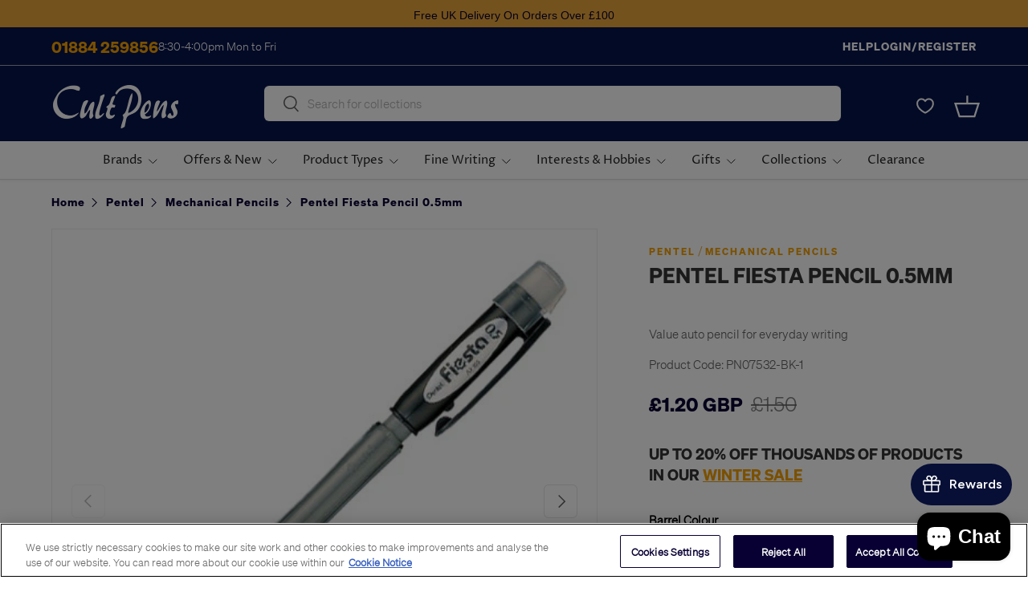

--- FILE ---
content_type: text/html; charset=utf-8
request_url: https://cultpens.com/products/pentel-fiesta-pencil-0-5mm
body_size: 110930
content:
<!doctype html>
<html class="no-js" lang="en" dir="ltr">
  <head>
    <!-- OptanonConsentNoticeStart -->
    <script
      src="https://cdn-ukwest.onetrust.com/scripttemplates/otSDKStub.js"
      type="text/javascript"
      charset="UTF-8"
      data-domain-script="6cc0539e-86b1-4e48-afa4-eafb08f9ed89"
    ></script>
    <script type="text/javascript">
      function OptanonWrapper() { }
    </script>
    <!-- OptanonConsentNoticeEnd -->
    <!-- Start of Shoplift scripts -->
    <!-- 2025-11-04T08:22:54.2955760Z -->
<style>.shoplift-hide { opacity: 0 !important; }</style>
<style id="sl-preview-bar-hide">#preview-bar-iframe, #PBarNextFrameWrapper { display: none !important; }</style>
<script type="text/javascript">(function(rootPath, template, themeRole, themeId, isThemePreview){ /* Generated on 2026-01-16T09:21:15.3408451Z */var gt=Object.defineProperty;var mt=(R,x,V)=>x in R?gt(R,x,{enumerable:!0,configurable:!0,writable:!0,value:V}):R[x]=V;var w=(R,x,V)=>mt(R,typeof x!="symbol"?x+"":x,V);(function(){"use strict";var R=document.createElement("style");R.textContent=`#shoplift-preview-control{position:fixed;max-width:332px;height:56px;background-color:#141414;z-index:9999;bottom:20px;display:flex;border-radius:8px;box-shadow:13px 22px 7px #0000,9px 14px 7px #00000003,5px 8px 6px #0000000d,2px 4px 4px #00000017,1px 1px 2px #0000001a,0 0 #0000001a;align-items:center;margin:0 auto;left:16px;right:16px;opacity:0;transform:translateY(20px);visibility:hidden;transition:opacity .4s ease-in-out,transform .4s ease-in-out,visibility 0s .4s}#shoplift-preview-control.visible{opacity:1;transform:translateY(0);visibility:visible;transition:opacity .4s ease-in-out,transform .4s ease-in-out,visibility 0s 0s}#shoplift-preview-control *{font-family:Inter,sans-serif;color:#fff;box-sizing:border-box;font-size:16px}#shoplift-preview-variant-title{font-weight:400;line-height:140%;font-size:16px;text-align:start;letter-spacing:-.16px;flex-grow:1;text-wrap:nowrap;overflow:hidden;text-overflow:ellipsis}#shoplift-preview-variant-selector{position:relative;display:block;padding:6px 0;height:100%;min-width:0;flex:1 1 auto}#shoplift-preview-variant-menu-trigger{border:none;cursor:pointer;width:100%;background-color:transparent;padding:0 16px;border-left:1px solid #333;border-right:1px solid #333;height:100%;display:flex;align-items:center;justify-content:start;gap:8px}#shoplift-preview-variant-selector .menu-variant-label{width:24px;height:24px;border-radius:50%;padding:6px;display:flex;justify-content:center;align-items:center;font-size:12px;font-style:normal;font-weight:600;line-height:100%;letter-spacing:-.12px;flex-shrink:0}#shoplift-preview-variant-selector .preview-variant-menu{position:absolute;bottom:110%;transform:translate3d(0,20px,0);visibility:hidden;pointer-events:none;opacity:0;cursor:pointer;background-color:#141414;border:1px solid #141414;border-radius:6px;width:100%;max-height:156px;overflow-y:auto;box-shadow:0 8px 16px #0003;z-index:1;transition:opacity .3s ease-in-out,transform .3s ease-in-out,visibility 0s .3s}#shoplift-preview-variant-selector .preview-variant-menu.preview-variant-menu__visible{visibility:visible;pointer-events:auto;opacity:100;transform:translateZ(0);transition:opacity .3s ease-in-out,transform .3s ease-in-out,visibility 0s 0s}@media screen and (max-width: 400px){#shoplift-preview-variant-selector .preview-variant-menu{position:fixed;left:0;right:0;width:auto;bottom:110%}}#shoplift-preview-variant-selector .preview-variant-menu .preview-variant-menu--item{padding:12px 16px;display:flex;overflow:hidden}#shoplift-preview-variant-selector .preview-variant-menu .preview-variant-menu--item .menu-variant-label{margin-right:6px}#shoplift-preview-variant-selector .preview-variant-menu .preview-variant-menu--item span{overflow:hidden;text-overflow:ellipsis;text-wrap:nowrap;white-space:nowrap;color:#f6f6f6;font-size:14px;font-style:normal;font-weight:500}#shoplift-preview-variant-selector .preview-variant-menu .preview-variant-menu--item:hover{background-color:#545454}#shoplift-preview-variant-selector .preview-variant-menu .preview-variant-menu--item:last-of-type{border-bottom-left-radius:6px;border-bottom-right-radius:6px}#shoplift-preview-variant-selector .preview-variant-menu .preview-variant-menu--item:first-of-type{border-top-left-radius:6px;border-top-right-radius:6px}#shoplift-preview-control div:has(#shoplift-exit-preview-button){padding:0 16px}#shoplift-exit-preview-button{padding:6px 8px;font-weight:500;line-height:75%;border-radius:4px;background-color:transparent;border:none;text-decoration:none}#shoplift-exit-preview-button:hover{cursor:pointer;background-color:#333}`,document.head.appendChild(R);var x=" daum[ /]| deusu/| yadirectfetcher|(?:^|[^g])news(?!sapphire)|(?<! (?:channel/|google/))google(?!(app|/google| pixel))|(?<! cu)bots?(?:\\b|_)|(?<!(?: ya| yandex|^job|inapp;) ?)search|(?<!(?:lib))http|(?<![hg]m)score|@[a-z][\\w-]+\\.|\\(\\)|\\.com|\\b\\d{13}\\b|^<|^[\\w \\.\\-\\(?:\\):]+(?:/v?\\d+(?:\\.\\d+)?(?:\\.\\d{1,10})*?)?(?:,|$)|^[^ ]{50,}$|^\\d+\\b|^\\w+/[\\w\\(\\)]*$|^active|^ad muncher|^amaya|^avsdevicesdk/|^biglotron|^bot|^bw/|^clamav[ /]|^client/|^cobweb/|^custom|^ddg[_-]android|^discourse|^dispatch/\\d|^downcast/|^duckduckgo|^facebook|^getright/|^gozilla/|^hobbit|^hotzonu|^hwcdn/|^jeode/|^jetty/|^jigsaw|^microsoft bits|^movabletype|^mozilla/\\d\\.\\d \\(compatible;?\\)$|^mozilla/\\d\\.\\d \\w*$|^navermailapp|^netsurf|^offline|^owler|^postman|^python|^rank|^read|^reed|^rest|^rss|^snapchat|^space bison|^svn|^swcd |^taringa|^thumbor/|^track|^valid|^w3c|^webbandit/|^webcopier|^wget|^whatsapp|^wordpress|^xenu link sleuth|^yahoo|^yandex|^zdm/\\d|^zoom marketplace/|^{{.*}}$|admin|analyzer|archive|ask jeeves/teoma|bit\\.ly/|bluecoat drtr|browsex|burpcollaborator|capture|catch|check|chrome-lighthouse|chromeframe|classifier|clean|cloud|crawl|cypress/|dareboost|datanyze|dejaclick|detect|dmbrowser|download|evc-batch/|feed|firephp|gomezagent|headless|httrack|hubspot marketing grader|hydra|ibisbrowser|images|insight|inspect|iplabel|ips-agent|java(?!;)|library|mail\\.ru/|manager|measure|neustar wpm|node|nutch|offbyone|optimize|pageburst|pagespeed|parser|perl|phantomjs|pingdom|powermarks|preview|proxy|ptst[ /]\\d|reputation|resolver|retriever|rexx;|rigor|rss\\b|scan|scrape|server|sogou|sparkler/|speedcurve|spider|splash|statuscake|synapse|synthetic|tools|torrent|trace|transcoder|url|virtuoso|wappalyzer|watch|webglance|webkit2png|whatcms/|zgrab",V=/bot|spider|crawl|http|lighthouse/i,D;function W(){if(D instanceof RegExp)return D;try{D=new RegExp(x,"i")}catch{D=V}return D}function J(c){return!!c&&W().test(c)}class M{constructor(){w(this,"timestamp");this.timestamp=new Date}}class Y extends M{constructor(e,i,s){super();w(this,"type");w(this,"testId");w(this,"hypothesisId");this.type=3,this.testId=e,this.hypothesisId=i,this.timestamp=s}}class Z extends M{constructor(e){super();w(this,"type");w(this,"path");this.type=4,this.path=e}}class Q extends M{constructor(e){super();w(this,"type");w(this,"cart");this.type=5,this.cart=e}}class N extends Error{constructor(){super();w(this,"isBot");this.isBot=!0}}function X(c,t,e){for(const i of t.selectors){const s=c.querySelectorAll(i.cssSelector);for(let r=0;r<s.length;r++)e(t.testId,t.hypothesisId)}q(c,t,(i,s,r,n,o)=>o(s,r),e)}function L(c,t,e){for(const i of t.selectors)U(c,t.testId,t.hypothesisId,i,e??(()=>{}));q(c,t,U,e??(()=>{}))}function F(c){return c.urlPatterns.reduce((t,e)=>{switch(e.operator){case"contains":return t+`.*${e}.*`;case"endsWith":return t+`.*${e}`;case"startsWith":return t+`${e}.*`}},"")}function q(c,t,e,i){new MutationObserver(()=>{for(const r of t.selectors)e(c,t.testId,t.hypothesisId,r,i)}).observe(c.documentElement,{childList:!0,subtree:!0})}function U(c,t,e,i,s){const r=c.querySelectorAll(i.cssSelector);for(let n=0;n<r.length;n++){let o=r.item(n);if(o instanceof HTMLElement&&o.dataset.shoplift!==""){o.dataset.shoplift="";for(const a of i.actions.sort(at))o=tt(c,i.cssSelector,o,a)}}return r.length>0&&s?(s(t,e),!0):!1}function tt(c,t,e,i){switch(i.type){case"innerHtml":e.innerHTML=i.value;break;case"attribute":et(e,i.scope,i.value);break;case"css":it(c,t,i.value);break;case"js":st(c,e,i);break;case"copy":return rt(e);case"remove":ot(e);break;case"move":nt(e,parseInt(i.value));break}return e}function et(c,t,e){c.setAttribute(t,e)}function it(c,t,e){var s;const i=c.createElement("style");i.innerHTML=`${t} { ${e} }`,(s=c.getElementsByTagName("head")[0])==null||s.appendChild(i)}function st(c,t,e){Function("document","element",`"use strict"; ${e.value}`)(c,t)}function rt(c){const t=c.cloneNode(!0);if(!c.parentNode)throw"Can't copy node outside of DOM";return c.parentNode.insertBefore(t,c.nextSibling),t}function ot(c){c.remove()}function nt(c,t){if(t===0)return;const e=Array.prototype.slice.call(c.parentElement.children).indexOf(c),i=Math.min(Math.max(e+t,0),c.parentElement.children.length-1);c.parentElement.children.item(i).insertAdjacentElement(t>0?"afterend":"beforebegin",c)}function at(c,t){return z(c)-z(t)}function z(c){return c.type==="copy"||c.type==="remove"?0:1}var k=(c=>(c[c.Template=0]="Template",c[c.Theme=1]="Theme",c[c.UrlRedirect=2]="UrlRedirect",c[c.Script=3]="Script",c[c.Dom=4]="Dom",c[c.Price=5]="Price",c))(k||{});const lt="data:image/svg+xml,%3csvg%20width='12'%20height='12'%20viewBox='0%200%2012%2012'%20fill='none'%20xmlns='http://www.w3.org/2000/svg'%3e%3cpath%20d='M9.96001%207.90004C9.86501%207.90004%209.77001%207.86504%209.69501%207.79004L6.43501%204.53004C6.19501%204.29004%205.80501%204.29004%205.56501%204.53004L2.30501%207.79004C2.16001%207.93504%201.92001%207.93504%201.77501%207.79004C1.63001%207.64504%201.63001%207.40504%201.77501%207.26004L5.03501%204.00004C5.56501%203.47004%206.43001%203.47004%206.96501%204.00004L10.225%207.26004C10.37%207.40504%2010.37%207.64504%2010.225%207.79004C10.15%207.86004%2010.055%207.90004%209.96001%207.90004Z'%20fill='white'/%3e%3c/svg%3e",ct="data:image/svg+xml,%3csvg%20width='14'%20height='24'%20viewBox='0%200%2014%2024'%20fill='none'%20xmlns='http://www.w3.org/2000/svg'%3e%3cpath%20d='M12.3976%2014.5255C12.2833%2013.8788%2012.0498%2013.3024%2011.6952%2012.7961C11.3416%2012.2898%2010.9209%2011.8353%2010.4353%2011.4317C9.94868%2011.0291%209.43546%2010.6488%208.89565%2010.292C8.48487%2010.049%208.09577%209.78565%207.72637%209.50402C7.35697%209.2224%207.08016%208.89503%206.89694%208.51987C6.71273%208.14471%206.67826%207.69533%206.79055%207.1697C6.86345%206.83216%206.97476%206.54647%207.12351%206.31162C7.27324%206.07778%207.47124%205.89986%207.7175%205.77684C7.96377%205.65483%208.21989%205.59383%208.48389%205.59383C8.88087%205.59383%209.17639%205.7016%209.3734%205.91714C9.56943%206.13268%209.68271%206.42345%209.71424%206.78946C9.74576%207.15547%209.72015%207.55401%209.63839%207.98509C9.55663%208.41617%209.43645%208.84724%209.27687%209.27934L13.5127%208.80149C13.9638%207.52656%2014.1017%206.42447%2013.9264%205.49725C13.751%204.56901%2013.2664%203.85122%2012.4724%203.34491C12.239%203.19648%2011.9779%203.07041%2011.6893%202.96569L12.0026%201.50979L9.86397%200L7.3875%201.50979L7.11169%202.78878C6.65166%202.8874%206.21724%203.01957%205.8114%203.19038C4.85292%203.594%204.06684%204.15115%203.45117%204.86385C2.83452%205.57655%202.42571%206.40108%202.22378%207.33847C2.06616%208.06947%202.04942%208.70796%202.17551%209.25087C2.30061%209.7948%202.52028%2010.2828%202.8355%2010.7139C3.14974%2011.145%203.51816%2011.5344%203.93977%2011.881C4.36039%2012.2288%204.782%2012.5521%205.20164%2012.851C5.68334%2013.1702%206.13844%2013.5169%206.56497%2013.8921C6.99052%2014.2672%207.31954%2014.7125%207.55004%2015.228C7.78055%2015.7445%207.81502%2016.3769%207.65347%2017.1262C7.56482%2017.5389%207.43676%2017.8765%207.27028%2018.1388C7.10381%2018.4011%206.89596%2018.5983%206.64772%2018.7295C6.3985%2018.8606%206.12071%2018.9267%205.8114%2018.9267C5.21641%2018.9267%204.79776%2018.6034%204.62833%2018.1632C4.4589%2017.7229%204.47367%2017.2583%204.60075%2016.5639C4.72782%2015.8705%205.05092%2015.1395%205.37107%2014.3699H1.17665C1.17665%2014.3699%200.207341%2016.1115%200.0310135%2017.6762C-0.0655232%2018.5302%200.0635208%2019.2653%200.41519%2019.8844C0.76686%2020.5036%201.33032%2020.9814%202.10655%2021.319C2.39222%2021.443%202.7104%2021.5447%203.05813%2021.623L2.54589%2024H7.17473L7.7047%2021.5386C8.08493%2021.442%208.43857%2021.3231%208.76562%2021.1787C9.73985%2020.7476%2010.52%2020.1427%2011.1071%2019.3649C11.6932%2018.5871%2012.0873%2017.7291%2012.2892%2016.7917C12.4744%2015.9295%2012.5099%2015.1741%2012.3966%2014.5275L12.3976%2014.5255Z'%20fill='white'/%3e%3c/svg%3e";async function dt(c){let t=c.replace(/-/g,"+").replace(/_/g,"/");for(;t.length%4;)t+="=";const e=atob(t),i=Uint8Array.from(e,n=>n.charCodeAt(0)),s=new Blob([i]).stream().pipeThrough(new DecompressionStream("gzip")),r=await new Response(s).text();return JSON.parse(r)}function O(c,t){return typeof t=="string"&&/\d{4}-\d{2}-\d{2}T\d{2}:\d{2}:\d{2}.\d+(?:Z|[+-]\d+)/.test(t)?new Date(t):t}function H(c,t){return t}function E(c,t=!1,e=!1,i=","){const s=c/100;if(e){const n=Math.round(s).toLocaleString("en-US");return i!==","?n.replace(/,/g,i):n}else{const r=t?",":".",n=s.toFixed(2).split("."),o=parseInt(n[0],10),a=n[1]??"00",l=o.toLocaleString("en-US");return i!==","?`${l.replace(/,/g,i)}${r}${a}`:t?`${l.replace(/,/g,".")}${r}${a}`:`${l}${r}${a}`}}function $(c,t,e,i){const s=t.replace("{{amount}}",E(c,!1,!1)).replace("{{amount_no_decimals}}",E(c,!1,!0)).replace("{{amount_with_comma_separator}}",E(c,!0,!1)).replace("{{amount_no_decimals_with_comma_separator}}",E(c,!0,!0)).replace("{{amount_with_space_separator}}",E(c,!1,!1," ")).replace("{{amount_no_decimals_with_space_separator}}",E(c,!1,!0," ")).replace("{{amount_with_apostrophe_separator}}",E(c,!1,!1,"'")).replace("{{amount_no_decimals_with_apostrophe_separator}}",E(c,!1,!0,"'")).replace("{{amount_with_period_and_space_separator}}",E(c,!1,!1,". ")).replace("{{amount_no_decimals_with_period_and_space_separator}}",E(c,!1,!0,". "));return i?`${s} ${e}`:s}function B(c){return c.replace(/[^\d.,\s-]/g,"").trim()}function ht(c){const t=new Map;for(const[e,i,s]of c.v)t.set(e,{priceInCents:i,compareAtPriceInCents:s});return t}function pt(c,t,e,i){const{priceInCents:s,compareAtPriceInCents:r}=e,{mf:n,c:o,cce:a}=i;if(c.getAttribute("data-sl-attribute-p")===t)c.innerHTML=$(s,n,o,a);else if(c.getAttribute("data-sl-attribute-cap")===t)r<=0||r<=s?c.remove():c.innerHTML=$(r,n,o,a);else if(c.getAttribute("data-sl-attribute-discount")===t&&!(r<=0||r<=s)){const h=Math.round((r-s)/r*100),u=B($(r-s,n,o,!1)),p=c.getAttribute("data-sl-format")||"percent";p==="percent"?c.textContent=`-${h}%`:p==="amount"?c.textContent=`-${u}`:p==="both"&&(c.textContent=`-${h}% (-${u})`)}}function ut(c){const t=[],e={id:"url-pattern",operator:"contains",value:"/"};for(const[i,s,r]of c.v){t.push({id:`p-${i}`,cssSelector:`[data-sl-attribute-p="${i}"]`,urlPatterns:[e],actions:[{id:`p-action-${i}`,type:"innerHtml",scope:"price",value:$(s,c.mf,c.c,c.cce)}]});const n=r<=0||r<=s;if(t.push({id:`cap-${i}`,cssSelector:`[data-sl-attribute-cap="${i}"]`,urlPatterns:[e],actions:[{id:`cap-action-${i}`,type:n?"remove":"innerHtml",scope:"compare-at-price",value:n?"":$(r,c.mf,c.c,c.cce)}]}),!n&&r>s){const o=Math.round((r-s)/r*100),a=B($(r-s,c.mf,c.c,!1));t.push({id:`d-${i}`,cssSelector:`[data-sl-attribute-discount="${i}"]`,urlPatterns:[e],actions:[{id:`d-action-${i}`,type:"js",scope:null,value:`(function(doc, el) {              var format = el.getAttribute('data-sl-format') || 'percent';              if (format === 'percent') {                el.textContent = '-${o}%';              } else if (format === 'amount') {                el.textContent = '-${a}';              } else if (format === 'both') {                el.textContent = '-${o}% (-${a})';              }            })`}]})}}return t}let G=!1;class ft{constructor(t,e,i,s,r,n,o,a,l,h,u){w(this,"DATA_SL_ATTRIBUTE_P","data-sl-attribute-p");w(this,"DATA_SL_TEST_ID","data-sl-test-id");w(this,"VIEWPORT_TRACK_THRESHOLD",.5);w(this,"temporarySessionKey","Shoplift_Session");w(this,"essentialSessionKey","Shoplift_Essential");w(this,"analyticsSessionKey","Shoplift_Analytics");w(this,"priceSelectorsSessionKey","Shoplift_PriceSelectors");w(this,"legacySessionKey");w(this,"cssHideClass");w(this,"testConfigs");w(this,"inactiveTestConfigs");w(this,"testsFilteredByAudience");w(this,"sendPageView");w(this,"shopliftDebug");w(this,"gaConfig");w(this,"getCountryTimeout");w(this,"state");w(this,"shopifyAnalyticsId");w(this,"cookie",document.cookie);w(this,"isSyncing",!1);w(this,"isSyncingGA",!1);w(this,"fetch");w(this,"localStorageSet");w(this,"localStorageGet");w(this,"sessionStorageSet",window.sessionStorage.setItem.bind(window.sessionStorage));w(this,"sessionStorageGet",window.sessionStorage.getItem.bind(window.sessionStorage));w(this,"urlParams",new URLSearchParams(window.location.search));w(this,"device");w(this,"logHistory");w(this,"activeViewportObservers",new Map);w(this,"_priceTestProductIds",null);this.shop=t,this.host=e,this.eventHost=i,this.disableReferrerOverride=a,this.logHistory=[],this.legacySessionKey=`SHOPLIFT_SESSION_${this.shop}`,this.cssHideClass=s?"shoplift-hide":"",this.testConfigs=h.map(d=>({...d,startAt:new Date(d.startAt),statusHistory:d.statusHistory.map(v=>({...v,createdAt:new Date(v.createdAt)}))})),this.inactiveTestConfigs=u,this.sendPageView=!!r,this.shopliftDebug=n===!0,this.gaConfig=o!=={"sendEvents":false,"mode":"gtag"}?o:{sendEvents:!1},this.fetch=window.fetch.bind(window),this.localStorageSet=window.localStorage.setItem.bind(window.localStorage),this.localStorageGet=window.localStorage.getItem.bind(window.localStorage);const p=this.getDeviceType();this.device=p!=="tablet"?p:"mobile",this.state=this.loadState(),this.shopifyAnalyticsId=this.getShopifyAnalyticsId(),this.testsFilteredByAudience=h.filter(d=>d.status=="active"),this.getCountryTimeout=l===1000?1e3:l,this.log("State Loaded",JSON.stringify(this.state))}deriveCategoryFromExistingTests(){if(!this.state.temporary.testCategory&&this.state.essential.visitorTests.length>0){const t=this.state.essential.visitorTests.some(e=>{if(!e.hypothesisId)return!1;const i=this.getHypothesis(e.hypothesisId);return i&&["theme","basicScript","price"].includes(i.type)});this.state.temporary.testCategory=t?"global":"conditional",this.persistTemporaryState(),this.log("Derived test category from existing visitorTests: %s",this.state.temporary.testCategory)}}async init(){var t;try{if(this.log("Shoplift script initializing"),window.Shopify&&window.Shopify.designMode){this.log("Skipping script for design mode");return}if(window.location.href.includes("slScreenshot=true")){this.log("Skipping script for screenshot");return}if(window.location.hostname.endsWith(".edgemesh.com")){this.log("Skipping script for preview");return}if(window.location.href.includes("isShopliftMerchant")){const i=this.urlParams.get("isShopliftMerchant")==="true";this.log("Setting merchant session to %s",i),this.state.temporary.isMerchant=i,this.persistTemporaryState()}if(this.state.temporary.isMerchant){this.log("Setting up preview for merchant"),typeof window.shoplift!="object"&&this.setShopliftStub(),this.state.temporary.previewConfig||this.hidePage(),await this.initPreview(),(t=document.querySelector("#sl-preview-bar-hide"))==null||t.remove();return}if(this.state.temporary.previewConfig=void 0,J(navigator.userAgent))return;if(navigator.userAgent.includes("Chrome/118")){this.log("Random: %o",[Math.random(),Math.random(),Math.random()]);const i=await this.makeRequest({url:`${this.eventHost}/api/v0/events/ip`,method:"get"}).then(s=>s==null?void 0:s.json());this.log(`IP: ${i}`),this.makeRequest({url:`${this.eventHost}/api/v0/logs`,method:"post",data:JSON.stringify(this.debugState(),H)}).catch()}if(this.shopifyAnalyticsId=this.getShopifyAnalyticsId(),this.monitorConsentChange(),this.checkForThemePreview())return;if(!this.disableReferrerOverride&&this.state.temporary.originalReferrer!=null){this.log(`Overriding referrer from '${document.referrer}' to '${this.state.temporary.originalReferrer}'`);const i=this.state.temporary.originalReferrer;delete this.state.temporary.originalReferrer,this.persistTemporaryState(),Object.defineProperty(document,"referrer",{get:()=>i,enumerable:!0,configurable:!0})}if(await this.refreshVisitor(this.shopifyAnalyticsId),await this.handleVisitorTest()){this.log("Redirecting for visitor test");return}this.setShoplift(),this.showPage(),this.ensureCartAttributesForExistingPriceTests(!1),await this.finalize(),console.log("SHOPLIFT SCRIPT INITIALIZED!")}catch(e){if(e instanceof N)return;throw e}finally{typeof window.shoplift!="object"&&this.setShopliftStub()}}getVariantColor(t){switch(t){case"a":return{text:"#141414",bg:"#E2E2E2"};case"b":return{text:"rgba(255, 255, 255, 1)",bg:"rgba(37, 99, 235, 1)"}}}getDefaultVariantTitle(t){return t.title?t.title:t.type==="price"?t.isControl?"Original prices":"Variant prices":t.isControl?"Original":"Untitled variant "+t.label.toUpperCase()}async initPreview(){const t=this.urlParams.get("previewConfig");if(t){this.state.temporary.previewConfig=void 0,this.log("Setting up the preview"),this.log("Found preview config, writing to temporary state");const e=await dt(t);if(this.state.temporary.previewConfig=e,this.state.temporary.previewConfig.testTypeCategory===k.Price){this.hidePage(!0);const s=this.state.temporary.previewConfig;let r=`${this.host}/api/dom-selectors/${s.storeId}/${s.testId}/${s.isDraft||!1}`;s.shopifyProductId&&(r+=`?productId=${s.shopifyProductId}`);const n=await this.makeJsonRequest({method:"get",url:r}).catch(o=>(this.log("Error getting domSelectors",o),null));s.variants.forEach(o=>{var a;return o.domSelectors=(a=n[o.id])==null?void 0:a.domSelectors})}this.persistTemporaryState();const i=new URL(window.location.toString());i.searchParams.delete("previewConfig"),this.queueRedirect(i)}else if(this.state.temporary.previewConfig){this.showPage();const e=this.state.temporary.previewConfig;e.testTypeCategory===k.Template&&this.handleTemplatePreview(e)&&this.initPreviewControls(e),e.testTypeCategory===k.UrlRedirect&&this.handleUrlPreview(e)&&this.initPreviewControls(e),e.testTypeCategory===k.Script&&this.handleScriptPreview(e)&&this.initPreviewControls(e),e.testTypeCategory===k.Price&&await this.handlePricePreview(e)&&this.initPreviewControls(e)}}initPreviewControls(t){document.addEventListener("DOMContentLoaded",()=>{const e=t.variants.find(v=>v.id===t.currentVariant),i=(e==null?void 0:e.label)||"a",s=t.variants,r=document.createElement("div");r.id="shoplift-preview-control";const n=document.createElement("div"),o=document.createElement("img");o.src=ct,o.height=24,o.width=14,n.style.padding="0 16px",n.style.lineHeight="100%",n.appendChild(o),r.appendChild(n);const a=document.createElement("div");a.id="shoplift-preview-variant-selector";const l=document.createElement("button");l.id="shoplift-preview-variant-menu-trigger";const h=document.createElement("div");h.className="menu-variant-label",h.style.backgroundColor=this.getVariantColor(i).bg,h.style.color=this.getVariantColor(i).text,h.innerText=i.toUpperCase(),l.appendChild(h);const u=document.createElement("span");if(u.id="shoplift-preview-variant-title",u.innerText=e?this.getDefaultVariantTitle(e):"Untitled variant "+i.toUpperCase(),l.appendChild(u),s.length>1){const v=document.createElement("img");v.src=lt,v.width=12,v.height=12,v.style.height="12px",v.style.width="12px",l.appendChild(v);const T=document.createElement("div");T.className="preview-variant-menu";for(const m of t.variants.filter(C=>C.id!==t.currentVariant)){const C=document.createElement("div");C.className="preview-variant-menu--item";const A=document.createElement("div");A.className="menu-variant-label",A.style.backgroundColor=this.getVariantColor(m.label).bg,A.style.color=this.getVariantColor(m.label).text,A.style.flexShrink="0",A.innerText=m.label.toUpperCase(),C.appendChild(A);const y=document.createElement("span");y.innerText=this.getDefaultVariantTitle(m),C.appendChild(y),C.addEventListener("click",()=>{this.pickVariant(m.id)}),T.appendChild(C)}a.appendChild(T),l.addEventListener("click",()=>{T.className!=="preview-variant-menu preview-variant-menu__visible"?T.classList.add("preview-variant-menu__visible"):T.classList.remove("preview-variant-menu__visible")}),document.addEventListener("click",m=>{m.target instanceof Element&&!l.contains(m.target)&&T.className==="preview-variant-menu preview-variant-menu__visible"&&T.classList.remove("preview-variant-menu__visible")})}else l.style.pointerEvents="none",h.style.margin="0";a.appendChild(l),r.appendChild(a);const p=document.createElement("div"),d=document.createElement("button");d.id="shoplift-exit-preview-button",d.innerText="Exit",p.appendChild(d),d.addEventListener("click",()=>{this.exitPreview()}),r.appendChild(p),document.body.appendChild(r),requestAnimationFrame(()=>{r.classList.add("visible")})}),this.ensureCartAttributesForExistingPriceTests(!0)}pickVariant(t){var e,i,s,r;if(this.state.temporary.previewConfig){const n=this.state.temporary.previewConfig,o=new URL(window.location.toString());if(n.testTypeCategory===k.UrlRedirect){const a=(e=n.variants.find(l=>l.id===n.currentVariant))==null?void 0:e.redirectUrl;if(o.pathname===a){const l=(i=n.variants.find(h=>h.id===t))==null?void 0:i.redirectUrl;l&&(o.pathname=l)}}if(n.testTypeCategory===k.Template){const a=(s=n.variants.find(l=>l.id===n.currentVariant))==null?void 0:s.pathName;if(a&&o.pathname===a){const l=(r=n.variants.find(h=>h.id===t))==null?void 0:r.pathName;l&&l!==a&&(o.pathname=l)}}n.currentVariant=t,this.persistTemporaryState(),this.queueRedirect(o)}}exitPreview(){var e,i,s,r;const t=new URL(window.location.toString());if(((e=this.state.temporary.previewConfig)==null?void 0:e.testTypeCategory)===k.Template&&t.searchParams.delete("view"),((i=this.state.temporary.previewConfig)==null?void 0:i.testTypeCategory)===k.Script&&t.searchParams.delete("slVariant"),((s=this.state.temporary.previewConfig)==null?void 0:s.testTypeCategory)===k.UrlRedirect){const o=this.state.temporary.previewConfig.variants.filter(l=>!l.isControl&&l.redirectUrl!==null).map(l=>l.redirectUrl),a=(r=this.state.temporary.previewConfig.variants.find(l=>l.label==="a"))==null?void 0:r.redirectUrl;o.includes(t.pathname)&&a&&(t.pathname=a)}this.state.temporary.previewConfig=void 0,this.persistTemporaryState(),this.hidePage(),this.queueRedirect(t)}handleTemplatePreview(t){const e=t.currentVariant,i=t.variants.find(a=>a.id===e);if(!i)return!1;const s=t.variants.find(a=>a.isControl);if(!s)return!1;this.log("Setting up template preview for type",s.type);const r=new URL(window.location.toString()),n=r.searchParams.get("view"),o=i.type===s.type;return!o&&!i.isControl&&template.suffix===s.affix&&this.typeFromTemplate()===s.type&&i.pathName!==null?(this.log("Hit control template type, redirecting to the variant url"),this.hidePage(),r.pathname=i.pathName,this.queueRedirect(r),!0):(!i.isControl&&this.typeFromTemplate()==i.type&&template.suffix===s.affix&&o&&n!==(i.affix||"__DEFAULT__")&&(this.log("Template type and affix match control, updating the view param"),r.searchParams.delete("view"),this.log("Setting the new viewParam to",i.affix||"__DEFAULT__"),this.hidePage(),r.searchParams.set("view",i.affix||"__DEFAULT__"),this.queueRedirect(r)),n!==null&&n!==i.affix&&(r.searchParams.delete("view"),this.hidePage(),this.queueRedirect(r)),!0)}handleUrlPreview(t){var n;const e=t.currentVariant,i=t.variants.find(o=>o.id===e),s=(n=t.variants.find(o=>o.isControl))==null?void 0:n.redirectUrl;if(!i)return!1;this.log("Setting up URL redirect preview");const r=new URL(window.location.toString());return r.pathname===s&&!i.isControl&&i.redirectUrl!==null&&(this.log("Url matches control, redirecting"),this.hidePage(),r.pathname=i.redirectUrl,this.queueRedirect(r)),!0}handleScriptPreview(t){const e=t.currentVariant,i=t.variants.find(n=>n.id===e);if(!i)return!1;this.log("Setting up script preview");const s=new URL(window.location.toString());return s.searchParams.get("slVariant")!==i.id&&(this.log("current id doesn't match the variant, redirecting"),s.searchParams.delete("slVariant"),this.log("Setting the new slVariantParam"),this.hidePage(),s.searchParams.set("slVariant",i.id),this.queueRedirect(s)),!0}async handlePricePreview(t){const e=t.currentVariant,i=t.variants.find(s=>s.id===e);return i?(this.log("Setting up price preview"),i.domSelectors&&i.domSelectors.length>0&&(L(document,{testId:t.testId,hypothesisId:i.id,selectors:i.domSelectors}),this.ensureCartAttributesForExistingPriceTests(!0)),!0):!1}async finalize(){const t=await this.getCartState();t!==null&&this.queueCartUpdate(t),this.pruneStateAndSave(),await this.syncAllEvents()}setShoplift(){this.log("Setting up public API");const e=this.urlParams.get("slVariant")==="true",i=e?null:this.urlParams.get("slVariant");window.shoplift={isHypothesisActive:async s=>{if(this.log("Script checking variant for hypothesis '%s'",s),e)return this.log("Forcing variant for hypothesis '%s'",s),!0;if(i!==null)return this.log("Forcing hypothesis '%s'",i),s===i;const r=this.testConfigs.find(o=>o.hypotheses.some(a=>a.id===s));if(!r)return this.log("No test found for hypothesis '%s'",s),!1;const n=this.state.essential.visitorTests.find(o=>o.testId===r.id);return n?(this.log("Active visitor test found",s),n.hypothesisId===s):(await this.manuallySplitVisitor(r),this.testConfigs.some(o=>o.hypotheses.some(a=>a.id===s&&this.state.essential.visitorTests.some(l=>l.hypothesisId===a.id))))},setAnalyticsConsent:async s=>{await this.onConsentChange(s,!0)},getVisitorData:()=>({visitor:this.state.analytics.visitor,visitorTests:this.state.essential.visitorTests.filter(s=>!s.isInvalid).map(s=>{const{shouldSendToGa:r,savedAt:n,...o}=s;return o})})}}setShopliftStub(){this.log("Setting up stubbed public API");const e=this.urlParams.get("slVariant")==="true",i=e?null:this.urlParams.get("slVariant");window.shoplift={isHypothesisActive:s=>Promise.resolve(e||s===i),setAnalyticsConsent:()=>Promise.resolve(),getVisitorData:()=>({visitor:null,visitorTests:[]})}}async manuallySplitVisitor(t){this.log("Starting manual split for test '%s'",t.id),await this.handleVisitorTest([t]),this.saveState(),this.syncAllEvents()}async handleVisitorTest(t){await this.filterTestsByAudience(this.testConfigs,this.state.analytics.visitor??this.buildBaseVisitor(),this.state.essential.visitorTests),this.deriveCategoryFromExistingTests(),this.clearStaleReservations();let e=t?t.filter(i=>this.testsFilteredByAudience.some(s=>s.id===i.id)):[...this.testsForUrl(this.testsFilteredByAudience),...this.domTestsForUrl(this.testsFilteredByAudience)];try{if(e.length===0)return this.log("No tests found"),!1;this.log("Checking for existing visitor test on page");const i=this.getCurrentVisitorHypothesis(e);if(i){this.log("Found current visitor test");const a=this.considerRedirect(i);return a&&(this.log("Redirecting for current visitor test"),this.redirect(i)),a}const s=this.getReservationForCurrentPage();if(s){this.log("Found matching reservation for current page: %s",s.testId);const a=this.getHypothesis(s.hypothesisId);if(a){a.type!=="price"&&this.realizeReservationForCriteria(s.entryCriteriaKey);const l=this.considerRedirect(a);return l&&this.redirect(a),l}}this.log("No active test relation for test page");const r=this.testsForUrl(this.inactiveTestConfigs.filter(a=>this.testIsPaused(a)&&a.hypotheses.some(l=>this.state.essential.visitorTests.some(h=>h.hypothesisId===l.id)))).map(a=>a.id);if(r.length>0)return this.log("Visitor has paused tests for test page, skipping test assignment: %o",r),!1;if(!this.state.temporary.testCategory){const a=this.testsFilteredByAudience.filter(h=>this.isGlobalEntryCriteria(this.getEntryCriteriaKey(h))),l=this.testsFilteredByAudience.filter(h=>!this.isGlobalEntryCriteria(this.getEntryCriteriaKey(h)));if(this.log("Category dice roll - global tests: %o, conditional tests: %o",a.map(h=>({id:h.id,title:h.title,criteria:this.getEntryCriteriaKey(h)})),l.map(h=>({id:h.id,title:h.title,criteria:this.getEntryCriteriaKey(h)}))),a.length>0&&l.length>0){const h=a.length,u=l.length,p=h+u,d=Math.random()*p;this.state.temporary.testCategory=d<h?"global":"conditional",this.log("Category dice roll: rolled %.2f of %d (global weight: %d, conditional weight: %d), selected '%s'",d,p,h,u,this.state.temporary.testCategory)}else a.length>0?(this.state.temporary.testCategory="global",this.log("Only global tests available, setting category to global")):(this.state.temporary.testCategory="conditional",this.log("Only conditional tests available, setting category to conditional"));this.persistTemporaryState()}const n=this.state.temporary.testCategory;if(this.log("Visitor test category: %s",n),n==="global"){const a=this.testsFilteredByAudience.filter(l=>!this.isGlobalEntryCriteria(this.getEntryCriteriaKey(l)));for(const l of a)this.markTestAsBlocked(l,"category:global");e=e.filter(l=>this.isGlobalEntryCriteria(this.getEntryCriteriaKey(l)))}else{const a=this.testsFilteredByAudience.filter(l=>this.isGlobalEntryCriteria(this.getEntryCriteriaKey(l)));for(const l of a)this.markTestAsBlocked(l,"category:conditional");e=e.filter(l=>!this.isGlobalEntryCriteria(this.getEntryCriteriaKey(l)))}if(e.length===0)return this.log("No tests remaining after category filter"),!1;this.createReservations(e);const o=this.getReservationForCurrentPage();if(o&&!o.isRealized){const a=this.getHypothesis(o.hypothesisId);if(a){a.type!=="price"&&this.realizeReservationForCriteria(o.entryCriteriaKey);const l=this.considerRedirect(a);return l&&(this.log("Redirecting for new test"),this.redirect(a)),l}}return!1}finally{this.includeInDomTests(),this.saveState()}}includeInDomTests(){this.applyControlForAudienceFilteredPriceTests();const t=this.getDomTestsForCurrentUrl(),e=this.getVisitorDomHypothesis(t);for(const i of t){this.log("Evaluating dom test '%s'",i.id);const s=i.hypotheses.some(d=>d.type==="price");if(this.state.essential.visitorTests.find(d=>d.testId===i.id&&d.isInvalid&&!d.hypothesisId)){if(this.log("Visitor is blocked from test '%s', applying control prices if price test",i.id),s){const d=i.hypotheses.find(v=>v.isControl);d!=null&&d.priceData&&(this.applyPriceTestWithMapLookup(i.id,d,[d],()=>{this.log("Control prices applied for blocked visitor, no metrics tracked")}),this.updatePriceTestHiddenInputs(i.id,"control",!1))}continue}const n=this.getReservationForTest(i.id);let o=null,a=!1;const l=e.find(d=>i.hypotheses.some(v=>d.id===v.id));if(n)o=this.getHypothesis(n.hypothesisId)??null,this.log("Using reserved hypothesis '%s' for test '%s'",n.hypothesisId,i.id);else if(l)o=l,this.log("Using existing hypothesis assignment for test '%s'",i.id);else if(s){const d=this.visitorActiveTestTypeWithReservations();d?(a=!0,this.log("Visitor already in test type '%s', treating as non-test for price test '%s'",d,i.id)):o=this.pickHypothesis(i)}else o=this.pickHypothesis(i);if(a&&s){const d=i.hypotheses.find(v=>v.isControl);d!=null&&d.priceData&&(this.log("Applying control prices for non-test visitor on price test '%s' (Map-based)",i.id),this.applyPriceTestWithMapLookup(i.id,d,[d],()=>{this.log("Control prices applied for non-test visitor, no metrics tracked")}),this.updatePriceTestHiddenInputs(i.id,"control",!1));continue}if(!o){this.log("Failed to pick hypothesis for test");continue}const h=i.bayesianRevision??4,u=o.type==="price",p=h>=5;if(u&&p){if(this.log(`Price test with Map-based lookup (v${h}): ${i.id}`),!o.priceData){this.log("No price data for hypothesis '%s', skipping",o.id);continue}const d=o.isControl?"control":"variant";this.log(`Setting up Map-based price test for ${d} (test: ${i.id})`),this.applyPriceTestWithMapLookup(i.id,o,i.hypotheses,v=>{const T=this.getReservationForTest(v);T&&!T.isRealized&&T.entryCriteriaKey?this.realizeReservationForCriteria(T.entryCriteriaKey):this.queueAddVisitorToTest(v,o),this.saveState(),this.queuePageView(window.location.pathname),this.syncAllEvents()});continue}if(u&&!p){this.log(`Price test without viewport tracking (v${h}): ${i.id}`);const d=this.getDomSelectorsForHypothesis(o);if(d.length===0)continue;L(document,{testId:i.id,hypothesisId:o.id,selectors:d},v=>{this.queueAddVisitorToTest(v,o),this.saveState(),this.queuePageView(window.location.pathname),this.syncAllEvents()});continue}if(!o.domSelectors||o.domSelectors.length===0){this.log("No selectors found, skipping hypothesis");continue}L(document,{testId:i.id,hypothesisId:o.id,selectors:o.domSelectors},d=>{this.queueAddVisitorToTest(d,o),this.saveState(),this.queuePageView(window.location.pathname),this.syncAllEvents()})}}considerRedirect(t){if(this.log("Considering redirect for hypothesis '%s'",t.id),t.isControl)return this.log("Skipping redirect for control"),!1;if(t.type==="basicScript"||t.type==="manualScript")return this.log("Skipping redirect for script test"),!1;const e=this.state.essential.visitorTests.find(n=>n.hypothesisId===t.id),i=new URL(window.location.toString()),r=new URLSearchParams(window.location.search).get("view");if(t.type==="theme"){if(!(t.themeId===themeId)){if(this.log("Theme id '%s' is not hypothesis theme ID '%s'",t.themeId,themeId),e&&e.themeId!==t.themeId&&(e.themeId===themeId||!this.isThemePreview()))this.log("On old theme, redirecting and updating local visitor"),e.themeId=t.themeId;else if(this.isThemePreview())return this.log("On non-test theme, skipping redirect"),!1;return this.log("Hiding page to redirect for theme test"),this.hidePage(),!0}return!1}else if(t.type!=="dom"&&t.type!=="price"&&t.affix!==template.suffix&&t.affix!==r||t.redirectPath&&!i.pathname.endsWith(t.redirectPath))return this.log("Hiding page to redirect for template test"),this.hidePage(),!0;return this.log("Not redirecting"),!1}redirect(t){if(this.log("Redirecting to hypothesis '%s'",t.id),t.isControl)return;const e=new URL(window.location.toString());if(e.searchParams.delete("view"),t.redirectPath){const i=RegExp("^(/w{2}-w{2})/").exec(e.pathname);if(i&&i.length>1){const s=i[1];e.pathname=`${s}${t.redirectPath}`}else e.pathname=t.redirectPath}else t.type==="theme"?(e.searchParams.set("_ab","0"),e.searchParams.set("_fd","0"),e.searchParams.set("_sc","1"),e.searchParams.set("preview_theme_id",t.themeId.toString())):t.type!=="urlRedirect"&&e.searchParams.set("view",t.affix);this.queueRedirect(e)}async refreshVisitor(t){if(t===null||!this.state.essential.isFirstLoad||!this.testConfigs.some(i=>i.visitorOption!=="all"))return;this.log("Refreshing visitor"),this.hidePage();const e=await this.getVisitor(t);e&&e.id&&this.updateLocalVisitor(e)}buildBaseVisitor(){return{shopifyAnalyticsId:this.shopifyAnalyticsId,device:this.device,country:null,...this.state.essential.initialState}}getInitialState(){const t=this.getUTMValue("utm_source")??"",e=this.getUTMValue("utm_medium")??"",i=this.getUTMValue("utm_campaign")??"",s=this.getUTMValue("utm_content")??"",r=window.document.referrer,n=this.device;return{createdAt:new Date,utmSource:t,utmMedium:e,utmCampaign:i,utmContent:s,referrer:r,device:n}}checkForThemePreview(){var t,e;return this.log("Checking for theme preview"),window.location.hostname.endsWith(".shopifypreview.com")?(this.log("on shopify preview domain"),this.clearThemeBar(!0,!1,this.state),(t=document.querySelector("#sl-preview-bar-hide"))==null||t.remove(),!1):this.isThemePreview()?this.state.essential.visitorTests.some(i=>i.isThemeTest&&i.hypothesisId!=null&&this.getHypothesis(i.hypothesisId)&&i.themeId===themeId)?(this.log("On active theme test, removing theme bar"),this.clearThemeBar(!1,!0,this.state),!1):this.state.essential.visitorTests.some(i=>i.isThemeTest&&i.hypothesisId!=null&&!this.getHypothesis(i.hypothesisId)&&i.themeId===themeId)?(this.log("Visitor is on an inactive theme test, redirecting to main theme"),this.redirectToMainTheme(),!0):this.state.essential.isFirstLoad?(this.log("No visitor found on theme preview, redirecting to main theme"),this.redirectToMainTheme(),!0):this.inactiveTestConfigs.some(i=>i.hypotheses.some(s=>s.themeId===themeId))?(this.log("Current theme is an inactive theme test, redirecting to main theme"),this.redirectToMainTheme(),!0):this.testConfigs.some(i=>i.hypotheses.some(s=>s.themeId===themeId))?(this.log("Falling back to clearing theme bar"),this.clearThemeBar(!1,!0,this.state),!1):(this.log("No tests on current theme, skipping script"),this.clearThemeBar(!0,!1,this.state),(e=document.querySelector("#sl-preview-bar-hide"))==null||e.remove(),!0):(this.log("Not on theme preview"),this.clearThemeBar(!0,!1,this.state),!1)}redirectToMainTheme(){this.hidePage();const t=new URL(window.location.toString());t.searchParams.set("preview_theme_id",""),this.queueRedirect(t)}testsForUrl(t){const e=new URL(window.location.href),i=this.typeFromTemplate();return t.filter(s=>s.hypotheses.some(r=>r.type!=="dom"&&r.type!=="price"&&(r.isControl&&r.type===i&&r.affix===template.suffix||r.type==="theme"||r.isControl&&r.type==="urlRedirect"&&r.redirectPath&&e.pathname.endsWith(r.redirectPath)||r.type==="basicScript"))&&(s.ignoreTestViewParameterEnforcement||!e.searchParams.has("view")||s.hypotheses.map(r=>r.affix).includes(e.searchParams.get("view")??"")))}domTestsForUrl(t){const e=new URL(window.location.href);return t.filter(i=>i.hypotheses.some(s=>s.type!=="dom"&&s.type!=="price"?!1:s.type==="price"&&s.priceData&&s.priceData.v.length>0?!0:s.domSelectors&&s.domSelectors.some(r=>new RegExp(F(r)).test(e.toString()))))}async filterTestsByAudience(t,e,i){const s=[];let r=e.country;!r&&t.some(n=>n.requiresCountry&&!i.some(o=>o.testId===n.id))&&(this.log("Hiding page to check geoip"),this.hidePage(),r=await this.makeJsonRequest({method:"get",url:`${this.eventHost}/api/v0/visitors/get-country`,signal:AbortSignal.timeout(this.getCountryTimeout)}).catch(n=>(this.log("Error getting country",n),null)));for(const n of t){if(this.log("Checking audience for test '%s'",n.id),this.state.essential.visitorTests.some(l=>l.testId===n.id&&l.hypothesisId==null)){console.log(`Skipping blocked test '${n.id}'`);continue}const o=this.visitorCreatedDuringTestActive(n.statusHistory);(i.some(l=>l.testId===n.id&&(n.device==="all"||n.device===e.device&&n.device===this.device))||this.isTargetAudience(n,e,o,r))&&(this.log("Visitor is in audience for test '%s'",n.id),s.push(n))}this.testsFilteredByAudience=s}isTargetAudience(t,e,i,s){const r=this.getChannel(e);return(t.device==="all"||t.device===e.device&&t.device===this.device)&&(t.visitorOption==="all"||t.visitorOption==="new"&&i||t.visitorOption==="returning"&&!i)&&(t.targetAudiences.length===0||t.targetAudiences.reduce((n,o)=>n||o.reduce((a,l)=>a&&l(e,i,r,s),!0),!1))}visitorCreatedDuringTestActive(t){let e="";for(const i of t){if(this.state.analytics.visitor!==null&&this.state.analytics.visitor.createdAt<i.createdAt||this.state.essential.initialState.createdAt<i.createdAt)break;e=i.status}return e==="active"}getDomTestsForCurrentUrl(){return this.domTestsForUrl(this.testsFilteredByAudience)}getCurrentVisitorHypothesis(t){return t.flatMap(e=>e.hypotheses).find(e=>e.type!=="dom"&&e.type!=="price"&&this.state.essential.visitorTests.some(i=>i.hypothesisId===e.id))}getVisitorDomHypothesis(t){return t.flatMap(e=>e.hypotheses).filter(e=>(e.type==="dom"||e.type==="price")&&this.state.essential.visitorTests.some(i=>i.hypothesisId===e.id))}getHypothesis(t){return this.testConfigs.filter(e=>e.hypotheses.some(i=>i.id===t)).map(e=>e.hypotheses.find(i=>i.id===t))[0]}getDomSelectorsForHypothesis(t){if(!t)return[];if(t.domSelectors&&t.domSelectors.length>0)return t.domSelectors;if(t.priceData){const e=`${this.priceSelectorsSessionKey}_${t.id}`;try{const s=sessionStorage.getItem(e);if(s){const r=JSON.parse(s);return t.domSelectors=r,this.log("Loaded %d price selectors from cache for hypothesis '%s'",r.length,t.id),r}}catch{}const i=ut(t.priceData);t.domSelectors=i;try{sessionStorage.setItem(e,JSON.stringify(i)),this.log("Generated and cached %d price selectors for hypothesis '%s'",i.length,t.id)}catch{this.log("Generated %d price selectors for hypothesis '%s' (cache unavailable)",i.length,t.id)}return i}return[]}hasThemeTest(t){return t.some(e=>e.hypotheses.some(i=>i.type==="theme"))}hasTestThatIsNotThemeTest(t){return t.some(e=>e.hypotheses.some(i=>i.type!=="theme"&&i.type!=="dom"&&i.type!=="price"))}hasThemeAndOtherTestTypes(t){return this.hasThemeTest(t)&&this.hasTestThatIsNotThemeTest(t)}testIsPaused(t){return t.status==="paused"||t.status==="incompatible"||t.status==="suspended"}visitorActiveTestType(){const t=this.state.essential.visitorTests.filter(e=>this.testConfigs.some(i=>i.hypotheses.some(s=>s.id==e.hypothesisId)));return t.length===0?null:t.some(e=>e.isThemeTest)?"theme":"templateOrUrlRedirect"}getReservationType(t){return t==="price"||this.isTemplateTestType(t)?"deferred":"immediate"}isTemplateTestType(t){return["product","collection","landing","index","cart","search","blog","article","collectionList"].includes(t)}getEntryCriteriaKey(t){const e=t.hypotheses.find(i=>i.isControl);if(!e)return`unknown:${t.id}`;switch(e.type){case"theme":return"global:theme";case"basicScript":return"global:autoApi";case"price":return"global:price";case"manualScript":return`conditional:manualApi:${t.id}`;case"urlRedirect":return`conditional:url:${e.redirectPath||"unknown"}`;default:return`conditional:template:${e.type}`}}isGlobalEntryCriteria(t){return t.startsWith("global:")}groupTestsByEntryCriteria(t){const e=new Map;for(const i of t){const s=this.getEntryCriteriaKey(i),r=e.get(s)||[];r.push(i),e.set(s,r)}return e}doesCurrentPageMatchEntryCriteria(t){if(this.isGlobalEntryCriteria(t))return!0;if(t==="conditional:manualApi")return!1;if(t.startsWith("conditional:url:")){const e=t.replace("conditional:url:","");return window.location.pathname.endsWith(e)}if(t.startsWith("conditional:template:")){const e=t.replace("conditional:template:","");return this.typeFromTemplate()===e}return!1}hasActiveReservation(){const t=this.getActiveReservations();return Object.values(t).some(e=>!e.isRealized)}getActiveReservation(){const t=this.getActiveReservations();return Object.values(t).find(e=>!e.isRealized)??null}clearStaleReservations(){const t=this.state.temporary.testReservations;if(!t)return;let e=!1;for(const[i,s]of Object.entries(t)){const r=this.testConfigs.find(o=>o.id===s.testId);if(!r){this.log("Test '%s' no longer in config, clearing reservation for criteria '%s'",s.testId,i),delete t[i],e=!0;continue}if(r.status!=="active"){this.log("Test '%s' status is '%s', clearing reservation for criteria '%s'",s.testId,r.status,i),delete t[i],e=!0;continue}this.testsFilteredByAudience.some(o=>o.id===s.testId)||(this.log("Visitor no longer passes audience for test '%s', clearing reservation for criteria '%s'",s.testId,i),delete t[i],e=!0)}e&&this.persistTemporaryState()}createReservations(t){if(this.state.temporary.testReservations||(this.state.temporary.testReservations={}),this.state.temporary.rolledEntryCriteria||(this.state.temporary.rolledEntryCriteria=[]),this.state.temporary.testCategory==="global"){this.createSingleReservation(t,"global");return}const i=t.filter(o=>this.doesCurrentPageMatchEntryCriteria(this.getEntryCriteriaKey(o))),s=t.filter(o=>!this.doesCurrentPageMatchEntryCriteria(this.getEntryCriteriaKey(o)));this.log("Conditional tests split - matching current page: %d, not matching: %d",i.length,s.length),i.length>0&&this.log("Tests matching current page (same pool): %o",i.map(o=>({id:o.id,title:o.title,criteria:this.getEntryCriteriaKey(o)})));const r="conditional:current-page";if(i.length>0&&!this.state.temporary.rolledEntryCriteria.includes(r)){this.createSingleReservation(i,r);for(const o of i){const a=this.getEntryCriteriaKey(o);this.state.temporary.rolledEntryCriteria.includes(a)||this.state.temporary.rolledEntryCriteria.push(a)}}const n=this.groupTestsByEntryCriteria(s);for(const[o,a]of n){if(this.state.temporary.rolledEntryCriteria.includes(o)){this.log("Already rolled for criteria '%s', skipping",o);continue}if(a.some(m=>this.state.essential.visitorTests.some(C=>C.testId===m.id))){this.log("Visitor already has VT for criteria '%s', skipping",o),this.state.temporary.rolledEntryCriteria.push(o);continue}const h=[...a].sort((m,C)=>m.id.localeCompare(C.id));this.log("Test dice roll for criteria '%s' - available tests: %o",o,h.map(m=>({id:m.id,title:m.title})));const u=Math.floor(Math.random()*h.length),p=h[u];this.log("Test dice roll: picked index %d of %d, selected test '%s' (%s)",u+1,a.length,p.id,p.title);const d=this.pickHypothesis(p);if(!d){this.log("No hypothesis picked for test '%s'",p.id);continue}const v=this.getReservationType(d.type),T={testId:p.id,hypothesisId:d.id,testType:d.type,reservationType:v,isThemeTest:d.type==="theme",themeId:d.themeId,createdAt:new Date,isRealized:!1,entryCriteriaKey:o};this.state.temporary.testReservations[o]=T,this.state.temporary.rolledEntryCriteria.push(o),this.log("Created %s reservation for test '%s' (criteria: %s)",v,p.id,o);for(const m of a)m.id!==p.id&&this.markTestAsBlocked(m,o)}this.persistTemporaryState()}createSingleReservation(t,e){if(this.state.temporary.rolledEntryCriteria.includes(e)){this.log("Already rolled for pool '%s', skipping",e);return}if(t.some(u=>this.state.essential.visitorTests.some(p=>p.testId===u.id&&!p.isInvalid))){this.log("Visitor already has VT for pool '%s', skipping",e),this.state.temporary.rolledEntryCriteria.push(e);return}if(t.length===0){this.log("No tests in pool '%s'",e);return}const s=[...t].sort((u,p)=>u.id.localeCompare(p.id));this.log("Test dice roll for pool '%s' - available tests: %o",e,s.map(u=>({id:u.id,title:u.title,criteria:this.getEntryCriteriaKey(u)})));const r=Math.floor(Math.random()*s.length),n=s[r];this.log("Test dice roll: picked index %d of %d, selected test '%s' (%s)",r,t.length,n.id,n.title);const o=this.pickHypothesis(n);if(!o){this.log("No hypothesis picked for test '%s'",n.id);return}const a=this.getReservationType(o.type),l=this.getEntryCriteriaKey(n),h={testId:n.id,hypothesisId:o.id,testType:o.type,reservationType:a,isThemeTest:o.type==="theme",themeId:o.themeId,createdAt:new Date,isRealized:!1,entryCriteriaKey:l};this.state.temporary.testReservations[l]=h,this.state.temporary.rolledEntryCriteria.push(e),this.log("Created %s reservation for test '%s' from pool '%s' (criteria: %s)",a,n.id,e,l);for(const u of t)u.id!==n.id&&this.markTestAsBlocked(u,`pool:${e}`);this.persistTemporaryState()}markTestAsBlocked(t,e){this.state.essential.visitorTests.some(i=>i.testId===t.id)||(this.log("Blocking visitor from test '%s' (reason: %s)",t.id,e),this.state.essential.visitorTests.push({createdAt:new Date,testId:t.id,hypothesisId:null,isThemeTest:t.hypotheses.some(i=>i.type==="theme"),shouldSendToGa:!1,isSaved:!0,isInvalid:!0,themeId:void 0}))}realizeReservationForCriteria(t){var s;const e=(s=this.state.temporary.testReservations)==null?void 0:s[t];if(!e)return this.log("No reservation found for criteria '%s'",t),!1;if(e.isRealized)return this.log("Reservation already realized for criteria '%s'",t),!1;if(this.state.essential.visitorTests.some(r=>r.testId===e.testId&&!r.isInvalid))return this.log("Visitor already assigned to test '%s'",e.testId),!1;const i=this.getHypothesis(e.hypothesisId);return i?(e.isRealized=!0,this.persistTemporaryState(),this.queueAddVisitorToTest(e.testId,i),this.saveState(),this.log("Realized reservation for test '%s' (criteria: %s)",e.testId,t),!0):(this.log("Hypothesis '%s' not found",e.hypothesisId),!1)}getActiveReservations(){return this.state.temporary.testReservations??{}}getReservationForCurrentPage(){const t=this.getActiveReservations();for(const[e,i]of Object.entries(t)){if(i.isRealized)continue;const s=this.testConfigs.find(r=>r.id===i.testId);if(!(!s||s.status!=="active")&&this.doesCurrentPageMatchEntryCriteria(e))return i}return null}getReservationForTest(t){const e=this.getActiveReservations();return Object.values(e).find(i=>i.testId===t)??null}getReservationTestType(){const t=this.getActiveReservations(),e=Object.values(t);if(e.length===0)return null;for(const i of e)if(i.isThemeTest)return"theme";for(const i of e)if(i.testType==="price")return"price";return e.some(i=>!i.isRealized)?"templateOrUrlRedirect":null}hasPriceTests(t){return t.some(e=>e.hypotheses.some(i=>i.type==="price"))}getPriceTestProductIds(){var e;if(this._priceTestProductIds)return this._priceTestProductIds;const t=new Set;for(const i of this.testConfigs)for(const s of i.hypotheses)if(s.type==="price"){for(const r of s.domSelectors||[]){const n=r.cssSelector.match(/data-sl-attribute-(?:p|cap)="(\d+)"/);n!=null&&n[1]&&t.add(n[1])}if((e=s.priceData)!=null&&e.v)for(const[r]of s.priceData.v)t.add(r)}return this._priceTestProductIds=t,this.log("Built price test product ID cache with %d products",t.size),t}isProductInAnyPriceTest(t){return this.getPriceTestProductIds().has(t)}visitorActiveTestTypeWithReservations(){const t=this.getActiveReservations();for(const r of Object.values(t)){if(r.isThemeTest)return"theme";if(r.testType==="price")return"price"}if(Object.values(t).some(r=>!r.isRealized)){if(this.state.temporary.testCategory==="global")for(const n of Object.values(t)){if(n.testType==="theme")return"theme";if(n.testType==="price")return"price";if(n.testType==="basicScript")return"theme"}return"templateOrUrlRedirect"}const i=this.state.essential.visitorTests.filter(r=>!r.isInvalid&&this.testConfigs.some(n=>n.hypotheses.some(o=>o.id===r.hypothesisId)));return i.length===0?null:i.some(r=>{const n=this.getHypothesis(r.hypothesisId);return(n==null?void 0:n.type)==="price"})?"price":i.some(r=>r.isThemeTest)?"theme":"templateOrUrlRedirect"}applyControlForAudienceFilteredPriceTests(){const t=this.testConfigs.filter(s=>s.status==="active"&&s.hypotheses.some(r=>r.type==="price"));if(t.length===0)return;const e=this.testsFilteredByAudience.filter(s=>s.hypotheses.some(r=>r.type==="price")),i=t.filter(s=>!e.some(r=>r.id===s.id));if(i.length!==0){this.log("Found %d price tests filtered by audience, applying control selectors",i.length);for(const s of i){const r=s.hypotheses.find(l=>l.isControl),n=this.getDomSelectorsForHypothesis(r);if(n.length===0){this.log("No control selectors for audience-filtered price test '%s'",s.id);continue}const o=new URL(window.location.href);n.some(l=>{try{return new RegExp(F(l)).test(o.toString())}catch{return!1}})&&(this.log("Applying control selectors for audience-filtered price test '%s'",s.id),L(document,{testId:s.id,hypothesisId:r.id,selectors:n},()=>{this.log("Control selectors applied for audience-filtered visitor, no metrics tracked")}),this.updatePriceTestHiddenInputs(s.id,"control",!1))}}}pickHypothesis(t){let e=Math.random();const i=t.hypotheses.reduce((r,n)=>r+n.visitorCount,0);return t.hypotheses.sort((r,n)=>r.isControl?n.isControl?0:-1:n.isControl?1:0).reduce((r,n)=>{if(r!==null)return r;const a=t.hypotheses.reduce((l,h)=>l&&h.visitorCount>20,!0)?n.visitorCount/i-n.trafficPercentage:0;return e<=n.trafficPercentage-a?n:(e-=n.trafficPercentage,null)},null)}typeFromTemplate(){switch(template.type){case"collection-list":return"collectionList";case"page":return"landing";case"article":case"blog":case"cart":case"collection":case"index":case"product":case"search":return template.type;default:return null}}queueRedirect(t){this.saveState(),this.disableReferrerOverride||(this.log(`Saving temporary referrer override '${document.referrer}'`),this.state.temporary.originalReferrer=document.referrer,this.persistTemporaryState()),window.setTimeout(()=>window.location.assign(t),0),window.setTimeout(()=>void this.syncAllEvents(),2e3)}async syncAllEvents(){const t=async()=>{if(this.isSyncing){window.setTimeout(()=>void(async()=>await t())(),500);return}try{this.isSyncing=!0,this.syncGAEvents(),await this.syncEvents()}finally{this.isSyncing=!1}};await t()}async syncEvents(){var i,s;if(!this.state.essential.consentApproved||!this.shopifyAnalyticsId||this.state.analytics.queue.length===0)return;const t=this.state.analytics.queue.length,e=this.state.analytics.queue.splice(0,t);this.log("Syncing %s events",t);try{const r={shop:this.shop,visitorDetails:{shopifyAnalyticsId:this.shopifyAnalyticsId,device:((i=this.state.analytics.visitor)==null?void 0:i.device)??this.device,country:((s=this.state.analytics.visitor)==null?void 0:s.country)??null,...this.state.essential.initialState},events:this.state.essential.visitorTests.filter(o=>!o.isInvalid&&!o.isSaved&&o.hypothesisId!=null).map(o=>new Y(o.testId,o.hypothesisId,o.createdAt)).concat(e)};await this.sendEvents(r);const n=await this.getVisitor(this.shopifyAnalyticsId);n!==null&&this.updateLocalVisitor(n);for(const o of this.state.essential.visitorTests.filter(a=>!a.isInvalid&&!a.isSaved))o.isSaved=!0,o.savedAt=Date.now()}catch{this.state.analytics.queue.splice(0,0,...e)}finally{this.saveState()}}syncGAEvents(){if(!this.gaConfig.sendEvents){if(G)return;G=!0,this.log("UseGtag is false — skipping GA Events");return}if(this.isSyncingGA){this.log("Already syncing GA - skipping GA events");return}const t=this.state.essential.visitorTests.filter(e=>e.shouldSendToGa);t.length!==0&&(this.isSyncingGA=!0,this.log("Syncing %s GA Events",t.length),Promise.allSettled(t.map(e=>this.sendGAEvent(e))).then(()=>this.log("All gtag events sent")).finally(()=>this.isSyncingGA=!1))}sendGAEvent(t){return new Promise(e=>{this.log("Sending GA Event for test %s, hypothesis %s",t.testId,t.hypothesisId);const i=()=>{this.log("GA acknowledged event for hypothesis %s",t.hypothesisId),t.shouldSendToGa=!1,this.persistEssentialState(),e()},s={exp_variant_string:`SL-${t.testId}-${t.hypothesisId}`};this.shopliftDebug&&Object.assign(s,{debug_mode:!0});function r(n,o,a){window.dataLayer=window.dataLayer||[],window.dataLayer.push(arguments)}this.gaConfig.mode==="gtag"?r("event","experience_impression",{...s,event_callback:i}):(window.dataLayer=window.dataLayer||[],window.dataLayer.push({event:"experience_impression",...s,eventCallback:i}))})}updateLocalVisitor(t){let e;({visitorTests:e,...this.state.analytics.visitor}=t),this.log("updateLocalVisitor - server returned %d tests: %o",e.length,e.map(s=>({testId:s.testId,hypothesisId:s.hypothesisId,isInvalid:s.isInvalid}))),this.log("updateLocalVisitor - local has %d tests: %o",this.state.essential.visitorTests.length,this.state.essential.visitorTests.map(s=>({testId:s.testId,hypothesisId:s.hypothesisId,isSaved:s.isSaved,isInvalid:s.isInvalid})));const i=5*60*1e3;for(const s of this.state.essential.visitorTests.filter(r=>r.isSaved&&(!r.savedAt||Date.now()-r.savedAt>i)&&!e.some(n=>n.testId===r.testId)))this.log("updateLocalVisitor - marking LOCAL test as INVALID (isSaved && not in server): testId=%s, hypothesisId=%s",s.testId,s.hypothesisId),s.isInvalid=!0;for(const s of e){const r=this.state.essential.visitorTests.findIndex(o=>o.testId===s.testId);if(!(r!==-1))this.log("updateLocalVisitor - ADDING server test (not found locally): testId=%s, hypothesisId=%s",s.testId,s.hypothesisId),this.state.essential.visitorTests.push(s);else{const o=this.state.essential.visitorTests.at(r);this.log("updateLocalVisitor - REPLACING local test with server test: testId=%s, local hypothesisId=%s -> server hypothesisId=%s, local isInvalid=%s -> false",s.testId,o==null?void 0:o.hypothesisId,s.hypothesisId,o==null?void 0:o.isInvalid),s.isInvalid=!1,s.shouldSendToGa=(o==null?void 0:o.shouldSendToGa)??!1,s.testType=o==null?void 0:o.testType,s.assignedTo=o==null?void 0:o.assignedTo,s.testTitle=o==null?void 0:o.testTitle,this.state.essential.visitorTests.splice(r,1,s)}}this.log("updateLocalVisitor - FINAL local tests: %o",this.state.essential.visitorTests.map(s=>({testId:s.testId,hypothesisId:s.hypothesisId,isSaved:s.isSaved,isInvalid:s.isInvalid}))),this.state.analytics.visitor.storedAt=new Date}async getVisitor(t){try{return await this.makeJsonRequest({method:"get",url:`${this.eventHost}/api/v0/visitors/by-key/${this.shop}/${t}`})}catch{return null}}async sendEvents(t){await this.makeRequest({method:"post",url:`${this.eventHost}/api/v0/events`,data:JSON.stringify(t)})}getUTMValue(t){const i=decodeURIComponent(window.location.search.substring(1)).split("&");for(let s=0;s<i.length;s++){const r=i[s].split("=");if(r[0]===t)return r[1]||null}return null}hidePage(t){this.log("Hiding page"),this.cssHideClass&&!window.document.documentElement.classList.contains(this.cssHideClass)&&(window.document.documentElement.classList.add(this.cssHideClass),t||setTimeout(this.removeAsyncHide(this.cssHideClass),2e3))}showPage(){this.cssHideClass&&this.removeAsyncHide(this.cssHideClass)()}getDeviceType(){function t(){let i=!1;return function(s){(/(android|bb\d+|meego).+mobile|avantgo|bada\/|blackberry|blazer|compal|elaine|fennec|hiptop|iemobile|ip(hone|od)|iris|kindle|lge |maemo|midp|mmp|mobile.+firefox|netfront|opera m(ob|in)i|palm( os)?|phone|p(ixi|re)\/|plucker|pocket|psp|series(4|6)0|symbian|treo|up\.(browser|link)|vodafone|wap|windows ce|xda|xiino/i.test(s)||/1207|6310|6590|3gso|4thp|50[1-6]i|770s|802s|a wa|abac|ac(er|oo|s\-)|ai(ko|rn)|al(av|ca|co)|amoi|an(ex|ny|yw)|aptu|ar(ch|go)|as(te|us)|attw|au(di|\-m|r |s )|avan|be(ck|ll|nq)|bi(lb|rd)|bl(ac|az)|br(e|v)w|bumb|bw\-(n|u)|c55\/|capi|ccwa|cdm\-|cell|chtm|cldc|cmd\-|co(mp|nd)|craw|da(it|ll|ng)|dbte|dc\-s|devi|dica|dmob|do(c|p)o|ds(12|\-d)|el(49|ai)|em(l2|ul)|er(ic|k0)|esl8|ez([4-7]0|os|wa|ze)|fetc|fly(\-|_)|g1 u|g560|gene|gf\-5|g\-mo|go(\.w|od)|gr(ad|un)|haie|hcit|hd\-(m|p|t)|hei\-|hi(pt|ta)|hp( i|ip)|hs\-c|ht(c(\-| |_|a|g|p|s|t)|tp)|hu(aw|tc)|i\-(20|go|ma)|i230|iac( |\-|\/)|ibro|idea|ig01|ikom|im1k|inno|ipaq|iris|ja(t|v)a|jbro|jemu|jigs|kddi|keji|kgt( |\/)|klon|kpt |kwc\-|kyo(c|k)|le(no|xi)|lg( g|\/(k|l|u)|50|54|\-[a-w])|libw|lynx|m1\-w|m3ga|m50\/|ma(te|ui|xo)|mc(01|21|ca)|m\-cr|me(rc|ri)|mi(o8|oa|ts)|mmef|mo(01|02|bi|de|do|t(\-| |o|v)|zz)|mt(50|p1|v )|mwbp|mywa|n10[0-2]|n20[2-3]|n30(0|2)|n50(0|2|5)|n7(0(0|1)|10)|ne((c|m)\-|on|tf|wf|wg|wt)|nok(6|i)|nzph|o2im|op(ti|wv)|oran|owg1|p800|pan(a|d|t)|pdxg|pg(13|\-([1-8]|c))|phil|pire|pl(ay|uc)|pn\-2|po(ck|rt|se)|prox|psio|pt\-g|qa\-a|qc(07|12|21|32|60|\-[2-7]|i\-)|qtek|r380|r600|raks|rim9|ro(ve|zo)|s55\/|sa(ge|ma|mm|ms|ny|va)|sc(01|h\-|oo|p\-)|sdk\/|se(c(\-|0|1)|47|mc|nd|ri)|sgh\-|shar|sie(\-|m)|sk\-0|sl(45|id)|sm(al|ar|b3|it|t5)|so(ft|ny)|sp(01|h\-|v\-|v )|sy(01|mb)|t2(18|50)|t6(00|10|18)|ta(gt|lk)|tcl\-|tdg\-|tel(i|m)|tim\-|t\-mo|to(pl|sh)|ts(70|m\-|m3|m5)|tx\-9|up(\.b|g1|si)|utst|v400|v750|veri|vi(rg|te)|vk(40|5[0-3]|\-v)|vm40|voda|vulc|vx(52|53|60|61|70|80|81|83|85|98)|w3c(\-| )|webc|whit|wi(g |nc|nw)|wmlb|wonu|x700|yas\-|your|zeto|zte\-/i.test(s.substr(0,4)))&&(i=!0)}(navigator.userAgent||navigator.vendor),i}function e(){let i=!1;return function(s){(/android|ipad|playbook|silk/i.test(s)||/1207|6310|6590|3gso|4thp|50[1-6]i|770s|802s|a wa|abac|ac(er|oo|s\-)|ai(ko|rn)|al(av|ca|co)|amoi|an(ex|ny|yw)|aptu|ar(ch|go)|as(te|us)|attw|au(di|\-m|r |s )|avan|be(ck|ll|nq)|bi(lb|rd)|bl(ac|az)|br(e|v)w|bumb|bw\-(n|u)|c55\/|capi|ccwa|cdm\-|cell|chtm|cldc|cmd\-|co(mp|nd)|craw|da(it|ll|ng)|dbte|dc\-s|devi|dica|dmob|do(c|p)o|ds(12|\-d)|el(49|ai)|em(l2|ul)|er(ic|k0)|esl8|ez([4-7]0|os|wa|ze)|fetc|fly(\-|_)|g1 u|g560|gene|gf\-5|g\-mo|go(\.w|od)|gr(ad|un)|haie|hcit|hd\-(m|p|t)|hei\-|hi(pt|ta)|hp( i|ip)|hs\-c|ht(c(\-| |_|a|g|p|s|t)|tp)|hu(aw|tc)|i\-(20|go|ma)|i230|iac( |\-|\/)|ibro|idea|ig01|ikom|im1k|inno|ipaq|iris|ja(t|v)a|jbro|jemu|jigs|kddi|keji|kgt( |\/)|klon|kpt |kwc\-|kyo(c|k)|le(no|xi)|lg( g|\/(k|l|u)|50|54|\-[a-w])|libw|lynx|m1\-w|m3ga|m50\/|ma(te|ui|xo)|mc(01|21|ca)|m\-cr|me(rc|ri)|mi(o8|oa|ts)|mmef|mo(01|02|bi|de|do|t(\-| |o|v)|zz)|mt(50|p1|v )|mwbp|mywa|n10[0-2]|n20[2-3]|n30(0|2)|n50(0|2|5)|n7(0(0|1)|10)|ne((c|m)\-|on|tf|wf|wg|wt)|nok(6|i)|nzph|o2im|op(ti|wv)|oran|owg1|p800|pan(a|d|t)|pdxg|pg(13|\-([1-8]|c))|phil|pire|pl(ay|uc)|pn\-2|po(ck|rt|se)|prox|psio|pt\-g|qa\-a|qc(07|12|21|32|60|\-[2-7]|i\-)|qtek|r380|r600|raks|rim9|ro(ve|zo)|s55\/|sa(ge|ma|mm|ms|ny|va)|sc(01|h\-|oo|p\-)|sdk\/|se(c(\-|0|1)|47|mc|nd|ri)|sgh\-|shar|sie(\-|m)|sk\-0|sl(45|id)|sm(al|ar|b3|it|t5)|so(ft|ny)|sp(01|h\-|v\-|v )|sy(01|mb)|t2(18|50)|t6(00|10|18)|ta(gt|lk)|tcl\-|tdg\-|tel(i|m)|tim\-|t\-mo|to(pl|sh)|ts(70|m\-|m3|m5)|tx\-9|up(\.b|g1|si)|utst|v400|v750|veri|vi(rg|te)|vk(40|5[0-3]|\-v)|vm40|voda|vulc|vx(52|53|60|61|70|80|81|83|85|98)|w3c(\-| )|webc|whit|wi(g |nc|nw)|wmlb|wonu|x700|yas\-|your|zeto|zte\-/i.test(s.substr(0,4)))&&(i=!0)}(navigator.userAgent||navigator.vendor),i}return t()?"mobile":e()?"tablet":"desktop"}removeAsyncHide(t){return()=>{t&&window.document.documentElement.classList.remove(t)}}async getCartState(){try{let t=await this.makeJsonRequest({method:"get",url:`${window.location.origin}/cart.js`});return t===null||(t.note===null&&(t=await this.makeJsonRequest({method:"post",url:`${window.location.origin}/cart/update.js`,data:JSON.stringify({note:""})})),t==null)?null:{token:t.token,total_price:t.total_price,total_discount:t.total_discount,currency:t.currency,items_subtotal_price:t.items_subtotal_price,items:t.items.map(e=>({quantity:e.quantity,variant_id:e.variant_id,key:e.key,price:e.price,final_line_price:e.final_line_price,sku:e.sku,product_id:e.product_id}))}}catch(t){return this.log("Error sending cart info",t),null}}ensureCartAttributesForExistingPriceTests(t){try{if(this.log("Checking visitor assignments for active price tests"),t&&this.state.temporary.previewConfig){const e=this.state.temporary.previewConfig;this.log("Using preview config for merchant:",e.testId);let i="variant";if(e.variants&&e.variants.length>0){const s=e.variants.find(r=>r.id===e.currentVariant);s&&s.isControl&&(i="control")}this.log("Merchant preview - updating hidden inputs:",e.testId,i),this.updatePriceTestHiddenInputs(e.testId,i,!0);return}for(const e of this.state.essential.visitorTests){const i=this.testConfigs.find(n=>n.id===e.testId);if(!i){this.log("Test config not found:",e.testId);continue}const s=i.hypotheses.find(n=>n.id===e.hypothesisId);if(!s||s.type!=="price")continue;const r=s.isControl?"control":"variant";this.log("Updating hidden inputs for price test:",e.testId,r),this.updatePriceTestHiddenInputs(e.testId,r,t)}}catch(e){this.log("Error ensuring cart attributes for existing price tests:",e)}}updatePriceTestHiddenInputs(t,e,i){try{this.cleanupPriceTestObservers();const s=`${t}:${e}:${i?"t":"f"}`,r=y=>{var g;const f=y.getAttribute("data-sl-pid");if(!f)return!0;if(i&&this.state.temporary.previewConfig){const S=this.state.temporary.previewConfig,I=e==="control"?"a":"b",P=S.variants.find(_=>_.label===I);if(!P)return!1;for(const _ of P.domSelectors||[]){const j=_.cssSelector.match(/data-sl-attribute-(?:p|cap)="(\d+)"/);if(j){const K=j[1];if(this.log(`Extracted ID from selector: ${K}, comparing to: ${f}`),K===f)return this.log("Product ID match found in preview config:",f,"variant:",P.label),!0}else this.log(`Could not extract ID from selector: ${_.cssSelector}`)}return this.log("No product ID match in preview config for:",f,"variant:",I),!1}const b=this.testConfigs.find(S=>S.id===t);if(!b)return this.log("Test config not found for testId:",t),!1;for(const S of b.hypotheses||[]){for(const I of S.domSelectors||[]){const P=I.cssSelector.match(/data-sl-attribute-(?:p|cap)="(\d+)"/);if(P&&P[1]===f)return this.log("Product ID match found in domSelectors:",f,"for test:",t),!0}if((g=S.priceData)!=null&&g.v){for(const I of S.priceData.v)if(I[0]===f)return this.log("Product ID match found in priceData:",f,"for test:",t),!0}}return this.log("No product ID match for:",f,"in test:",t),!1},n=new Set;let o=!1,a=null;const l=(y,f)=>{if(document.querySelectorAll("[data-sl-attribute-p]").forEach(g=>{if(g instanceof Element&&g.nodeType===Node.ELEMENT_NODE&&g.isConnected&&document.contains(g))try{y.observe(g,{childList:!0,subtree:!0,characterData:!0,characterDataOldValue:!0,attributes:!1})}catch(S){this.log(`Failed to observe element (${f}):`,S)}}),document.body&&document.body.isConnected)try{y.observe(document.body,{childList:!0,subtree:!0,characterData:!0,characterDataOldValue:!0,attributes:!1})}catch(g){this.log(`Failed to observe document.body (${f}):`,g)}},h=(y,f,b,g)=>{const S=y.filter(I=>{const P=I.cssSelector.match(/data-sl-attribute-(?:p|cap)="(\d+)"/);return P&&P[1]===g});this.log(`Applying ${b} DOM selectors, total: ${y.length}, filtered: ${S.length}`),S.length>0&&L(document,{testId:t,hypothesisId:f,selectors:S})},u=(y,f)=>{this.log(`Applying DOM selector changes for product ID: ${y}`),f.disconnect(),o=!0;try{if(i&&this.state.temporary.previewConfig){const b=e==="control"?"a":"b",g=this.state.temporary.previewConfig.variants.find(S=>S.label===b);if(!(g!=null&&g.domSelectors)){this.log(`No DOM selectors found for preview variant: ${b}`);return}h(g.domSelectors,g.id,"preview config",y)}else{const b=this.testConfigs.find(S=>S.id===t);if(!b){this.log(`No test config found for testId: ${t}`);return}const g=b.hypotheses.find(S=>e==="control"?S.isControl:!S.isControl);if(!(g!=null&&g.domSelectors)){this.log(`No DOM selectors found for assignment: ${e}`);return}h(g.domSelectors,g.id,"live config",y)}}finally{a!==null&&clearTimeout(a),a=window.setTimeout(()=>{o=!1,a=null,l(f,"reconnection"),this.log("Re-established innerHTML observer after DOM changes")},50)}},p=new MutationObserver(y=>{if(!o)for(const f of y){if(f.type!=="childList"&&f.type!=="characterData")continue;let b=f.target;f.type==="characterData"&&(b=f.target.parentElement||f.target.parentNode);let g=b,S=g.getAttribute("data-sl-attribute-p");for(;!S&&g.parentElement;)g=g.parentElement,S=g.getAttribute("data-sl-attribute-p");if(!S)continue;const I=g.innerHTML||g.textContent||"";let P="";f.type==="characterData"&&f.oldValue!==null&&(P=f.oldValue),this.log(`innerHTML changed on element with data-sl-attribute-p="${S}"`),P&&this.log(`Previous content: "${P}"`),this.log(`Current content: "${I}"`),u(S,p)}});l(p,"initial setup"),n.add(p);const d=new MutationObserver(y=>{y.forEach(f=>{f.addedNodes.forEach(b=>{if(b.nodeType===Node.ELEMENT_NODE){const g=b;T(g);const S=g.matches('input[name="properties[_slpt]"]')?[g]:g.querySelectorAll('input[name="properties[_slpt]"]');S.length>0&&this.log(`MutationObserver found ${S.length} new hidden input(s)`),S.forEach(I=>{const P=I.getAttribute("data-sl-pid");if(this.log(`MutationObserver checking new input with data-sl-pid="${P}"`),r(I))I.value!==s&&(I.value=s,this.log("Updated newly added hidden input:",s)),m(I);else{const _=I.getAttribute("data-sl-pid");_&&this.isProductInAnyPriceTest(_)?this.log("Preserving hidden input for product ID '%s' - belongs to a different price test",_):(I.remove(),this.log("Removed newly added non-matching hidden input for product ID:",_))}})}})})});n.add(d);const v=new MutationObserver(y=>{y.forEach(f=>{if(f.type==="attributes"&&f.attributeName==="data-sl-pid"){const b=f.target;if(this.log("AttributeObserver detected data-sl-pid attribute change on:",b.tagName),b.matches('input[name="properties[_slpt]"]')){const g=b,S=f.oldValue,I=g.getAttribute("data-sl-pid");this.log(`data-sl-pid changed from "${S}" to "${I}" - triggering payment placement updates`),r(g)?(g.value!==s&&(g.value=s,this.log("Updated hidden input after data-sl-pid change:",s)),I&&u(I,p),this.log("Re-running payment placement updates after variant change"),T(document.body)):I&&this.isProductInAnyPriceTest(I)?this.log("Preserving hidden input for product ID '%s' - belongs to a different price test",I):(g.remove(),this.log("Removed non-matching hidden input after data-sl-pid change:",I))}}})});n.add(v);const T=y=>{y.tagName==="SHOPIFY-PAYMENT-TERMS"&&(this.log("MutationObserver found new shopify-payment-terms element"),this.updateShopifyPaymentTerms(t,e));const f=y.querySelectorAll("shopify-payment-terms");f.length>0&&(this.log(`MutationObserver found ${f.length} shopify-payment-terms in added node`),this.updateShopifyPaymentTerms(t,e)),y.tagName==="AFTERPAY-PLACEMENT"&&(this.log("MutationObserver found new afterpay-placement element"),this.updateAfterpayPlacements(t,e,"afterpay"));const b=y.querySelectorAll("afterpay-placement");b.length>0&&(this.log(`MutationObserver found ${b.length} afterpay-placement in added node`),this.updateAfterpayPlacements(t,e,"afterpay")),y.tagName==="SQUARE-PLACEMENT"&&(this.log("MutationObserver found new square-placement element"),this.updateAfterpayPlacements(t,e,"square"));const g=y.querySelectorAll("square-placement");g.length>0&&(this.log(`MutationObserver found ${g.length} square-placement in added node`),this.updateAfterpayPlacements(t,e,"square")),y.tagName==="KLARNA-PLACEMENT"&&(this.log("MutationObserver found new klarna-placement element"),this.updateKlarnaPlacements(t,e));const S=y.querySelectorAll("klarna-placement");S.length>0&&(this.log(`MutationObserver found ${S.length} klarna-placement in added node`),this.updateKlarnaPlacements(t,e))},m=y=>{v.observe(y,{attributes:!0,attributeFilter:["data-sl-pid"],attributeOldValue:!0,subtree:!1});const f=y.getAttribute("data-sl-pid");this.log(`Started AttributeObserver on specific input with data-sl-pid="${f}"`)},C=()=>{const y=document.querySelectorAll('input[name="properties[_slpt]"]');this.log(`Found ${y.length} existing hidden inputs to check`),y.forEach(f=>{const b=f.getAttribute("data-sl-pid");this.log(`Checking existing input with data-sl-pid="${b}"`),r(f)?(f.value=s,this.log("Updated existing hidden input:",s),b&&(this.log("Applying initial DOM selector changes for existing product"),u(b,p)),m(f)):b&&this.isProductInAnyPriceTest(b)?this.log("Preserving hidden input for product ID '%s' - belongs to a different price test",b):(f.remove(),this.log("Removed non-matching hidden input for product ID:",b))})},A=()=>{document.body?(d.observe(document.body,{childList:!0,subtree:!0}),this.log("Started MutationObserver on document.body"),C(),T(document.body)):document.readyState==="loading"?document.addEventListener("DOMContentLoaded",()=>{document.body&&(d.observe(document.body,{childList:!0,subtree:!0}),this.log("Started MutationObserver after DOMContentLoaded"),C(),T(document.body))}):(this.log("Set timeout on observer"),setTimeout(A,10))};A(),window.__shopliftPriceTestObservers=n,window.__shopliftPriceTestValue=s,this.log("Set up DOM observer for price test hidden inputs")}catch(s){this.log("Error updating price test hidden inputs:",s)}}updateKlarnaPlacements(t,e){this.updatePlacementElements(t,e,"klarna-placement",(i,s)=>{i.setAttribute("data-purchase-amount",s.toString())})}cleanupPriceTestObservers(){const t=window.__shopliftPriceTestObservers;t&&(t.forEach(e=>{e.disconnect()}),t.clear(),this.log("Cleaned up existing price test observers")),delete window.__shopliftPriceTestObservers,delete window.__shopliftPriceTestValue}updateAfterpayPlacements(t,e,i="afterpay"){const s=i==="square"?"square-placement":"afterpay-placement";if(document.querySelectorAll(s).length===0){this.log(`No ${s} elements found on page - early return`);return}this.updatePlacementElements(t,e,s,(n,o)=>{if(i==="afterpay"){const a=(o/100).toFixed(2);n.setAttribute("data-amount",a)}else n.setAttribute("data-amount",o.toString())}),this.log("updateAfterpayPlacements completed")}updatePlacementElements(t,e,i,s){const r=document.querySelectorAll(i);if(r.length===0){this.log(`No ${i} elements found - early return`);return}let n;if(this.state.temporary.isMerchant&&this.state.temporary.previewConfig){const a=e==="control"?"a":"b",l=this.state.temporary.previewConfig.variants.find(h=>h.label===a);if(!(l!=null&&l.domSelectors)){this.log(`No variant found for label ${a} in preview config for ${i}`);return}n=l.domSelectors,this.log(`Using preview config for ${i} in merchant mode, variant: ${a}`)}else{const a=this.testConfigs.find(h=>h.id===t);if(!a){this.log(`No testConfig found for id: ${t} - early return`);return}const l=a.hypotheses.find(h=>e==="control"?h.isControl:!h.isControl);if(!(l!=null&&l.domSelectors)){this.log(`No hypothesis or domSelectors found for assignment: ${e} - early return`);return}n=l.domSelectors}const o=new RegExp(`${this.DATA_SL_ATTRIBUTE_P}=["'](\\d+)["']`);r.forEach(a=>{let l=null;const h=a.parentElement;if(h&&(l=h.querySelector('input[name="properties[_slpt]"]')),l||(l=a.querySelector('input[name="properties[_slpt]"]')),!l){this.log(`No hidden input found for ${i} element`);return}const u=l.getAttribute("data-sl-pid");if(!u){this.log("Hidden input has no data-sl-pid attribute - skipping");return}const p=n.find(m=>{const C=m.cssSelector.match(o);return C&&C[1]===u});if(!p){this.log(`No matching selector found for productId: ${u} - skipping element`);return}const d=p.actions.find(m=>m.scope==="price");if(!(d!=null&&d.value)){this.log("No price action or value found - skipping element");return}const v=parseFloat(d.value.replace(/[^0-9.]/g,""));if(Number.isNaN(v)){this.log(`Invalid price "${d.value}" for product ${u} - skipping`);return}const T=Math.round(v*100);s(a,T)}),this.log(`updatePlacementElements completed for ${i}`)}updateShopifyPaymentTerms(t,e){const i=document.querySelectorAll("shopify-payment-terms");if(i.length===0)return;this.log("Store using shopify payments");let s;if(this.state.temporary.isMerchant&&this.state.temporary.previewConfig){const n=e==="control"?"a":"b",o=this.state.temporary.previewConfig.variants.find(a=>a.label===n);if(!o||!o.domSelectors){this.log(`No variant found for label ${n} in preview config`);return}s=o.domSelectors,this.log(`Using preview config for shopify-payment-terms in merchant mode, variant: ${n}`)}else{const n=this.testConfigs.find(a=>a.id===t);if(!n)return;const o=n.hypotheses.find(a=>e==="control"?a.isControl===!0:a.isControl===!1);if(!o||!o.domSelectors)return;s=o.domSelectors}const r=new RegExp(`${this.DATA_SL_ATTRIBUTE_P}=["'](\\d+)["']`);i.forEach(n=>{const o=n.getAttribute("variant-id");if(!o)return;const a=s.find(l=>{const h=l.cssSelector.match(r);return h&&h[1]===o});if(a){const l=a.actions.find(h=>h.scope==="price");if(l&&l.value){const h=n.getAttribute("shopify-meta");if(h)try{const u=JSON.parse(h);if(u.variants&&Array.isArray(u.variants)){const p=u.variants.find(d=>{var v;return((v=d.id)==null?void 0:v.toString())===o});if(p){p.full_price=l.value;const d=parseFloat(l.value.replace(/[^0-9.]/g,""));if(p.number_of_payment_terms&&p.number_of_payment_terms>1){const v=d/p.number_of_payment_terms;p.price_per_term=`$${v.toFixed(2)}`}n.setAttribute("shopify-meta",JSON.stringify(u))}}}catch(u){this.log("Error parsing/updating shoplift-meta:",u)}}}})}async makeJsonRequest(t){const e=await this.makeRequest(t);return e===null?null:JSON.parse(await e.text(),O)}async makeRequest(t){const{url:e,method:i,headers:s,data:r,signal:n}=t,o=new Headers;if(s)for(const l in s)o.append(l,s[l]);(!s||!s.Accept)&&o.append("Accept","application/json"),(!s||!s["Content-Type"])&&o.append("Content-Type","application/json"),(this.eventHost.includes("ngrok.io")||this.eventHost.includes("ngrok-free.app"))&&o.append("ngrok-skip-browser-warning","1234");const a=await this.fetch(e,{method:i,headers:o,body:r,signal:n});if(!a.ok){if(a.status===204)return null;if(a.status===422){const l=await a.json();if(typeof l<"u"&&l.isBot)throw new N}throw new Error(`Error sending shoplift request ${a.status}`)}return a}queueAddVisitorToTest(t,e){if(this.state.essential.visitorTests.some(s=>s.testId===t))return;const i=this.testConfigs.find(s=>s.id===t);if(this.state.essential.visitorTests.push({createdAt:new Date,testId:t,hypothesisId:e.id,isThemeTest:e.type==="theme",themeId:e.themeId,isSaved:!1,isInvalid:!1,shouldSendToGa:!0,testType:e.type,assignedTo:e.isControl?"control":"variant",testTitle:i==null?void 0:i.title}),e.type==="price"){const s=e.isControl?"control":"variant";this.log("Price test assignment detected, updating cart attributes:",t,s),this.updatePriceTestHiddenInputs(t,s,!1)}}queueCartUpdate(t){this.queueEvent(new Q(t))}queuePageView(t){this.queueEvent(new Z(t))}queueEvent(t){!this.state.essential.consentApproved&&this.state.essential.hasConsentInteraction||this.state.analytics.queue.length>10||this.state.analytics.queue.push(t)}legacyGetLocalStorageVisitor(){const t=this.localStorageGet(this.legacySessionKey);if(t)try{return JSON.parse(t,O)}catch{}return null}pruneStateAndSave(){this.state.essential.visitorTests=this.state.essential.visitorTests.filter(t=>this.testConfigs.some(e=>e.id==t.testId)||this.inactiveTestConfigs.filter(e=>this.testIsPaused(e)).some(e=>e.id===t.testId)),this.saveState()}saveState(){this.persistEssentialState(),this.persistAnalyticsState()}loadState(){const t=this.loadAnalyticsState(),e={analytics:t,essential:this.loadEssentialState(t),temporary:this.loadTemporaryState()},i=this.legacyGetLocalStorageVisitor(),s=this.legacyGetCookieVisitor(),r=[i,s].filter(n=>n!==null).sort((n,o)=>+o.storedAt-+n.storedAt)[0];return e.analytics.visitor===null&&r&&({visitorTests:e.essential.visitorTests,...e.analytics.visitor}=r,e.essential.isFirstLoad=!1,e.essential.initialState={createdAt:r.createdAt,referrer:r.referrer,utmCampaign:r.utmCampaign,utmContent:r.utmContent,utmMedium:r.utmMedium,utmSource:r.utmSource,device:r.device},this.deleteCookie("SHOPLIFT"),this.deleteLocalStorage(this.legacySessionKey)),!e.essential.consentApproved&&e.essential.hasConsentInteraction&&this.deleteLocalStorage(this.analyticsSessionKey),e}loadEssentialState(t){var o;const e=this.loadLocalStorage(this.essentialSessionKey),i=this.loadCookie(this.essentialSessionKey),s=this.getInitialState();(o=t.visitor)!=null&&o.device&&(s.device=t.visitor.device);const r={timestamp:new Date,consentApproved:!1,hasConsentInteraction:!1,debugMode:!1,initialState:s,visitorTests:[],isFirstLoad:!0},n=[e,i].filter(a=>a!==null).sort((a,l)=>+l.timestamp-+a.timestamp)[0]??r;return n.initialState||(t.visitor!==null?n.initialState=t.visitor:(n.initialState=s,n.initialState.createdAt=n.timestamp)),n}loadAnalyticsState(){const t=this.loadLocalStorage(this.analyticsSessionKey),e=this.loadCookie(this.analyticsSessionKey),i={timestamp:new Date,visitor:null,queue:[]},s=[t,e].filter(r=>r!==null).sort((r,n)=>+n.timestamp-+r.timestamp)[0]??i;return s.queue.length===0&&t&&t.queue.length>1&&(s.queue=t.queue),s}loadTemporaryState(){const t=this.sessionStorageGet(this.temporarySessionKey),e=t?JSON.parse(t,O):null,i=this.loadCookie(this.temporarySessionKey);return e??i??{isMerchant:!1,timestamp:new Date}}persistEssentialState(){this.log("Persisting essential state"),this.state.essential.isFirstLoad=!1,this.state.essential.timestamp=new Date,this.persistLocalStorageState(this.essentialSessionKey,this.state.essential),this.persistCookieState(this.essentialSessionKey,this.state.essential)}persistAnalyticsState(){this.log("Persisting analytics state"),this.state.essential.consentApproved&&(this.state.analytics.timestamp=new Date,this.persistLocalStorageState(this.analyticsSessionKey,this.state.analytics),this.persistCookieState(this.analyticsSessionKey,{...this.state.analytics,queue:[]}))}persistTemporaryState(){this.log("Setting temporary session state"),this.state.temporary.timestamp=new Date,this.sessionStorageSet(this.temporarySessionKey,JSON.stringify(this.state.temporary)),this.persistCookieState(this.temporarySessionKey,this.state.temporary,!0)}loadLocalStorage(t){const e=this.localStorageGet(t);if(e===null)return null;try{return JSON.parse(e,O)}catch{return null}}loadCookie(t){const e=this.getCookie(t);if(e===null)return null;try{return JSON.parse(e,O)}catch{return null}}persistLocalStorageState(t,e){this.localStorageSet(t,JSON.stringify(e))}persistCookieState(t,e,i=!1){const s=JSON.stringify(e),r=i?"":`expires=${new Date(new Date().getTime()+864e5*365).toUTCString()};`;document.cookie=`${t}=${s};domain=.${window.location.hostname};path=/;SameSite=Strict;${r}`}deleteCookie(t){const e=new Date(0).toUTCString();document.cookie=`${t}=;domain=.${window.location.hostname};path=/;expires=${e};`}deleteLocalStorage(t){window.localStorage.removeItem(t)}getChannel(t){var i;return((i=[{"name":"cross-network","test":(v) => new RegExp(".*cross-network.*", "i").test(v.utmCampaign)},{"name":"direct","test":(v) => v.utmSource === "" && v.utmMedium === ""},{"name":"paid-shopping","test":(v) => (new RegExp("^(?:Google|IGShopping|aax-us-east\.amazon-adsystem\.com|aax\.amazon-adsystem\.com|alibaba|alibaba\.com|amazon|amazon\.co\.uk|amazon\.com|apps\.shopify\.com|checkout\.shopify\.com|checkout\.stripe\.com|cr\.shopping\.naver\.com|cr2\.shopping\.naver\.com|ebay|ebay\.co\.uk|ebay\.com|ebay\.com\.au|ebay\.de|etsy|etsy\.com|m\.alibaba\.com|m\.shopping\.naver\.com|mercadolibre|mercadolibre\.com|mercadolibre\.com\.ar|mercadolibre\.com\.mx|message\.alibaba\.com|msearch\.shopping\.naver\.com|nl\.shopping\.net|no\.shopping\.net|offer\.alibaba\.com|one\.walmart\.com|order\.shopping\.yahoo\.co\.jp|partners\.shopify\.com|s3\.amazonaws\.com|se\.shopping\.net|shop\.app|shopify|shopify\.com|shopping\.naver\.com|shopping\.yahoo\.co\.jp|shopping\.yahoo\.com|shopzilla|shopzilla\.com|simplycodes\.com|store\.shopping\.yahoo\.co\.jp|stripe|stripe\.com|uk\.shopping\.net|walmart|walmart\.com)$", "i").test(v.utmSource) || new RegExp("^(.*(([^a-df-z]|^)shop|shopping).*)$", "i").test(v.utmCampaign)) && new RegExp("^(.*cp.*|ppc|retargeting|paid.*)$", "i").test(v.utmMedium)},{"name":"paid-search","test":(v) => new RegExp("^(?:360\.cn|alice|aol|ar\.search\.yahoo\.com|ask|at\.search\.yahoo\.com|au\.search\.yahoo\.com|auone|avg|babylon|baidu|biglobe|biglobe\.co\.jp|biglobe\.ne\.jp|bing|br\.search\.yahoo\.com|ca\.search\.yahoo\.com|centrum\.cz|ch\.search\.yahoo\.com|cl\.search\.yahoo\.com|cn\.bing\.com|cnn|co\.search\.yahoo\.com|comcast|conduit|daum|daum\.net|de\.search\.yahoo\.com|dk\.search\.yahoo\.com|dogpile|dogpile\.com|duckduckgo|ecosia\.org|email\.seznam\.cz|eniro|es\.search\.yahoo\.com|espanol\.search\.yahoo\.com|exalead\.com|excite\.com|fi\.search\.yahoo\.com|firmy\.cz|fr\.search\.yahoo\.com|globo|go\.mail\.ru|google|google-play|hk\.search\.yahoo\.com|id\.search\.yahoo\.com|in\.search\.yahoo\.com|incredimail|it\.search\.yahoo\.com|kvasir|lens\.google\.com|lite\.qwant\.com|lycos|m\.baidu\.com|m\.naver\.com|m\.search\.naver\.com|m\.sogou\.com|mail\.rambler\.ru|mail\.yandex\.ru|malaysia\.search\.yahoo\.com|msn|msn\.com|mx\.search\.yahoo\.com|najdi|naver|naver\.com|news\.google\.com|nl\.search\.yahoo\.com|no\.search\.yahoo\.com|ntp\.msn\.com|nz\.search\.yahoo\.com|onet|onet\.pl|pe\.search\.yahoo\.com|ph\.search\.yahoo\.com|pl\.search\.yahoo\.com|play\.google\.com|qwant|qwant\.com|rakuten|rakuten\.co\.jp|rambler|rambler\.ru|se\.search\.yahoo\.com|search-results|search\.aol\.co\.uk|search\.aol\.com|search\.google\.com|search\.smt\.docomo\.ne\.jp|search\.ukr\.net|secureurl\.ukr\.net|seznam|seznam\.cz|sg\.search\.yahoo\.com|so\.com|sogou|sogou\.com|sp-web\.search\.auone\.jp|startsiden|startsiden\.no|suche\.aol\.de|terra|th\.search\.yahoo\.com|tr\.search\.yahoo\.com|tut\.by|tw\.search\.yahoo\.com|uk\.search\.yahoo\.com|ukr|us\.search\.yahoo\.com|virgilio|vn\.search\.yahoo\.com|wap\.sogou\.com|webmaster\.yandex\.ru|websearch\.rakuten\.co\.jp|yahoo|yahoo\.co\.jp|yahoo\.com|yandex|yandex\.by|yandex\.com|yandex\.com\.tr|yandex\.fr|yandex\.kz|yandex\.ru|yandex\.ua|yandex\.uz|zen\.yandex\.ru)$", "i").test(v.utmSource) && new RegExp("^(.*cp.*|ppc|retargeting|paid.*)$", "i").test(v.utmMedium)},{"name":"paid-social","test":(v) => new RegExp("^(?:43things|43things\.com|51\.com|5ch\.net|Hatena|ImageShack|academia\.edu|activerain|activerain\.com|activeworlds|activeworlds\.com|addthis|addthis\.com|airg\.ca|allnurses\.com|allrecipes\.com|alumniclass|alumniclass\.com|ameba\.jp|ameblo\.jp|americantowns|americantowns\.com|amp\.reddit\.com|ancestry\.com|anobii|anobii\.com|answerbag|answerbag\.com|answers\.yahoo\.com|aolanswers|aolanswers\.com|apps\.facebook\.com|ar\.pinterest\.com|artstation\.com|askubuntu|askubuntu\.com|asmallworld\.com|athlinks|athlinks\.com|away\.vk\.com|awe\.sm|b\.hatena\.ne\.jp|baby-gaga|baby-gaga\.com|babyblog\.ru|badoo|badoo\.com|bebo|bebo\.com|beforeitsnews|beforeitsnews\.com|bharatstudent|bharatstudent\.com|biip\.no|biswap\.org|bit\.ly|blackcareernetwork\.com|blackplanet|blackplanet\.com|blip\.fm|blog\.com|blog\.feedspot\.com|blog\.goo\.ne\.jp|blog\.naver\.com|blog\.yahoo\.co\.jp|blogg\.no|bloggang\.com|blogger|blogger\.com|blogher|blogher\.com|bloglines|bloglines\.com|blogs\.com|blogsome|blogsome\.com|blogspot|blogspot\.com|blogster|blogster\.com|blurtit|blurtit\.com|bookmarks\.yahoo\.co\.jp|bookmarks\.yahoo\.com|br\.pinterest\.com|brightkite|brightkite\.com|brizzly|brizzly\.com|business\.facebook\.com|buzzfeed|buzzfeed\.com|buzznet|buzznet\.com|cafe\.naver\.com|cafemom|cafemom\.com|camospace|camospace\.com|canalblog\.com|care\.com|care2|care2\.com|caringbridge\.org|catster|catster\.com|cbnt\.io|cellufun|cellufun\.com|centerblog\.net|chat\.zalo\.me|chegg\.com|chicagonow|chicagonow\.com|chiebukuro\.yahoo\.co\.jp|classmates|classmates\.com|classquest|classquest\.com|co\.pinterest\.com|cocolog-nifty|cocolog-nifty\.com|copainsdavant\.linternaute\.com|couchsurfing\.org|cozycot|cozycot\.com|cross\.tv|crunchyroll|crunchyroll\.com|cyworld|cyworld\.com|cz\.pinterest\.com|d\.hatena\.ne\.jp|dailystrength\.org|deluxe\.com|deviantart|deviantart\.com|dianping|dianping\.com|digg|digg\.com|diigo|diigo\.com|discover\.hubpages\.com|disqus|disqus\.com|dogster|dogster\.com|dol2day|dol2day\.com|doostang|doostang\.com|dopplr|dopplr\.com|douban|douban\.com|draft\.blogger\.com|draugiem\.lv|drugs-forum|drugs-forum\.com|dzone|dzone\.com|edublogs\.org|elftown|elftown\.com|epicurious\.com|everforo\.com|exblog\.jp|extole|extole\.com|facebook|facebook\.com|faceparty|faceparty\.com|fandom\.com|fanpop|fanpop\.com|fark|fark\.com|fb|fb\.me|fc2|fc2\.com|feedspot|feministing|feministing\.com|filmaffinity|filmaffinity\.com|flickr|flickr\.com|flipboard|flipboard\.com|folkdirect|folkdirect\.com|foodservice|foodservice\.com|forums\.androidcentral\.com|forums\.crackberry\.com|forums\.imore\.com|forums\.nexopia\.com|forums\.webosnation\.com|forums\.wpcentral\.com|fotki|fotki\.com|fotolog|fotolog\.com|foursquare|foursquare\.com|free\.facebook\.com|friendfeed|friendfeed\.com|fruehstueckstreff\.org|fubar|fubar\.com|gaiaonline|gaiaonline\.com|gamerdna|gamerdna\.com|gather\.com|geni\.com|getpocket\.com|glassboard|glassboard\.com|glassdoor|glassdoor\.com|godtube|godtube\.com|goldenline\.pl|goldstar|goldstar\.com|goo\.gl|gooblog|goodreads|goodreads\.com|google\+|googlegroups\.com|googleplus|govloop|govloop\.com|gowalla|gowalla\.com|gree\.jp|groups\.google\.com|gulli\.com|gutefrage\.net|habbo|habbo\.com|hi5|hi5\.com|hootsuite|hootsuite\.com|houzz|houzz\.com|hoverspot|hoverspot\.com|hr\.com|hu\.pinterest\.com|hubculture|hubculture\.com|hubpages\.com|hyves\.net|hyves\.nl|ibibo|ibibo\.com|id\.pinterest\.com|identi\.ca|ig|imageshack\.com|imageshack\.us|imvu|imvu\.com|in\.pinterest\.com|insanejournal|insanejournal\.com|instagram|instagram\.com|instapaper|instapaper\.com|internations\.org|interpals\.net|intherooms|intherooms\.com|irc-galleria\.net|is\.gd|italki|italki\.com|jammerdirect|jammerdirect\.com|jappy\.com|jappy\.de|kaboodle\.com|kakao|kakao\.com|kakaocorp\.com|kaneva|kaneva\.com|kin\.naver\.com|l\.facebook\.com|l\.instagram\.com|l\.messenger\.com|last\.fm|librarything|librarything\.com|lifestream\.aol\.com|line|line\.me|linkedin|linkedin\.com|listal|listal\.com|listography|listography\.com|livedoor\.com|livedoorblog|livejournal|livejournal\.com|lm\.facebook\.com|lnkd\.in|m\.blog\.naver\.com|m\.cafe\.naver\.com|m\.facebook\.com|m\.kin\.naver\.com|m\.vk\.com|m\.yelp\.com|mbga\.jp|medium\.com|meetin\.org|meetup|meetup\.com|meinvz\.net|meneame\.net|menuism\.com|messages\.google\.com|messages\.yahoo\.co\.jp|messenger|messenger\.com|mix\.com|mixi\.jp|mobile\.facebook\.com|mocospace|mocospace\.com|mouthshut|mouthshut\.com|movabletype|movabletype\.com|mubi|mubi\.com|my\.opera\.com|myanimelist\.net|myheritage|myheritage\.com|mylife|mylife\.com|mymodernmet|mymodernmet\.com|myspace|myspace\.com|netvibes|netvibes\.com|news\.ycombinator\.com|newsshowcase|nexopia|ngopost\.org|niconico|nicovideo\.jp|nightlifelink|nightlifelink\.com|ning|ning\.com|nl\.pinterest\.com|odnoklassniki\.ru|odnoklassniki\.ua|okwave\.jp|old\.reddit\.com|oneworldgroup\.org|onstartups|onstartups\.com|opendiary|opendiary\.com|oshiete\.goo\.ne\.jp|out\.reddit\.com|over-blog\.com|overblog\.com|paper\.li|partyflock\.nl|photobucket|photobucket\.com|pinboard|pinboard\.in|pingsta|pingsta\.com|pinterest|pinterest\.at|pinterest\.ca|pinterest\.ch|pinterest\.cl|pinterest\.co\.kr|pinterest\.co\.uk|pinterest\.com|pinterest\.com\.au|pinterest\.com\.mx|pinterest\.de|pinterest\.es|pinterest\.fr|pinterest\.it|pinterest\.jp|pinterest\.nz|pinterest\.ph|pinterest\.pt|pinterest\.ru|pinterest\.se|pixiv\.net|pl\.pinterest\.com|playahead\.se|plurk|plurk\.com|plus\.google\.com|plus\.url\.google\.com|pocket\.co|posterous|posterous\.com|pro\.homeadvisor\.com|pulse\.yahoo\.com|qapacity|qapacity\.com|quechup|quechup\.com|quora|quora\.com|qzone\.qq\.com|ravelry|ravelry\.com|reddit|reddit\.com|redux|redux\.com|renren|renren\.com|researchgate\.net|reunion|reunion\.com|reverbnation|reverbnation\.com|rtl\.de|ryze|ryze\.com|salespider|salespider\.com|scoop\.it|screenrant|screenrant\.com|scribd|scribd\.com|scvngr|scvngr\.com|secondlife|secondlife\.com|serverfault|serverfault\.com|shareit|sharethis|sharethis\.com|shvoong\.com|sites\.google\.com|skype|skyrock|skyrock\.com|slashdot\.org|slideshare\.net|smartnews\.com|snapchat|snapchat\.com|social|sociallife\.com\.br|socialvibe|socialvibe\.com|spaces\.live\.com|spoke|spoke\.com|spruz|spruz\.com|ssense\.com|stackapps|stackapps\.com|stackexchange|stackexchange\.com|stackoverflow|stackoverflow\.com|stardoll\.com|stickam|stickam\.com|studivz\.net|suomi24\.fi|superuser|superuser\.com|sweeva|sweeva\.com|t\.co|t\.me|tagged|tagged\.com|taggedmail|taggedmail\.com|talkbiznow|talkbiznow\.com|taringa\.net|techmeme|techmeme\.com|tencent|tencent\.com|tiktok|tiktok\.com|tinyurl|tinyurl\.com|toolbox|toolbox\.com|touch\.facebook\.com|tr\.pinterest\.com|travellerspoint|travellerspoint\.com|tripadvisor|tripadvisor\.com|trombi|trombi\.com|trustpilot|tudou|tudou\.com|tuenti|tuenti\.com|tumblr|tumblr\.com|tweetdeck|tweetdeck\.com|twitter|twitter\.com|twoo\.com|typepad|typepad\.com|unblog\.fr|urbanspoon\.com|ushareit\.com|ushi\.cn|vampirefreaks|vampirefreaks\.com|vampirerave|vampirerave\.com|vg\.no|video\.ibm\.com|vk\.com|vkontakte\.ru|wakoopa|wakoopa\.com|wattpad|wattpad\.com|web\.facebook\.com|web\.skype\.com|webshots|webshots\.com|wechat|wechat\.com|weebly|weebly\.com|weibo|weibo\.com|wer-weiss-was\.de|weread|weread\.com|whatsapp|whatsapp\.com|wiki\.answers\.com|wikihow\.com|wikitravel\.org|woot\.com|wordpress|wordpress\.com|wordpress\.org|xanga|xanga\.com|xing|xing\.com|yahoo-mbga\.jp|yammer|yammer\.com|yelp|yelp\.co\.uk|yelp\.com|youroom\.in|za\.pinterest\.com|zalo|zoo\.gr|zooppa|zooppa\.com)$", "i").test(v.utmSource) && new RegExp("^(.*cp.*|ppc|retargeting|paid.*)$", "i").test(v.utmMedium)},{"name":"paid-video","test":(v) => new RegExp("^(?:blog\.twitch\.tv|crackle|crackle\.com|curiositystream|curiositystream\.com|d\.tube|dailymotion|dailymotion\.com|dashboard\.twitch\.tv|disneyplus|disneyplus\.com|fast\.wistia\.net|help\.hulu\.com|help\.netflix\.com|hulu|hulu\.com|id\.twitch\.tv|iq\.com|iqiyi|iqiyi\.com|jobs\.netflix\.com|justin\.tv|m\.twitch\.tv|m\.youtube\.com|music\.youtube\.com|netflix|netflix\.com|player\.twitch\.tv|player\.vimeo\.com|ted|ted\.com|twitch|twitch\.tv|utreon|utreon\.com|veoh|veoh\.com|viadeo\.journaldunet\.com|vimeo|vimeo\.com|wistia|wistia\.com|youku|youku\.com|youtube|youtube\.com)$", "i").test(v.utmSource) && new RegExp("^(.*cp.*|ppc|retargeting|paid.*)$", "i").test(v.utmMedium)},{"name":"display","test":(v) => new RegExp("^(?:display|banner|expandable|interstitial|cpm)$", "i").test(v.utmMedium)},{"name":"paid-other","test":(v) => new RegExp("^(.*cp.*|ppc|retargeting|paid.*)$", "i").test(v.utmMedium)},{"name":"organic-shopping","test":(v) => new RegExp("^(?:360\.cn|alice|aol|ar\.search\.yahoo\.com|ask|at\.search\.yahoo\.com|au\.search\.yahoo\.com|auone|avg|babylon|baidu|biglobe|biglobe\.co\.jp|biglobe\.ne\.jp|bing|br\.search\.yahoo\.com|ca\.search\.yahoo\.com|centrum\.cz|ch\.search\.yahoo\.com|cl\.search\.yahoo\.com|cn\.bing\.com|cnn|co\.search\.yahoo\.com|comcast|conduit|daum|daum\.net|de\.search\.yahoo\.com|dk\.search\.yahoo\.com|dogpile|dogpile\.com|duckduckgo|ecosia\.org|email\.seznam\.cz|eniro|es\.search\.yahoo\.com|espanol\.search\.yahoo\.com|exalead\.com|excite\.com|fi\.search\.yahoo\.com|firmy\.cz|fr\.search\.yahoo\.com|globo|go\.mail\.ru|google|google-play|hk\.search\.yahoo\.com|id\.search\.yahoo\.com|in\.search\.yahoo\.com|incredimail|it\.search\.yahoo\.com|kvasir|lens\.google\.com|lite\.qwant\.com|lycos|m\.baidu\.com|m\.naver\.com|m\.search\.naver\.com|m\.sogou\.com|mail\.rambler\.ru|mail\.yandex\.ru|malaysia\.search\.yahoo\.com|msn|msn\.com|mx\.search\.yahoo\.com|najdi|naver|naver\.com|news\.google\.com|nl\.search\.yahoo\.com|no\.search\.yahoo\.com|ntp\.msn\.com|nz\.search\.yahoo\.com|onet|onet\.pl|pe\.search\.yahoo\.com|ph\.search\.yahoo\.com|pl\.search\.yahoo\.com|play\.google\.com|qwant|qwant\.com|rakuten|rakuten\.co\.jp|rambler|rambler\.ru|se\.search\.yahoo\.com|search-results|search\.aol\.co\.uk|search\.aol\.com|search\.google\.com|search\.smt\.docomo\.ne\.jp|search\.ukr\.net|secureurl\.ukr\.net|seznam|seznam\.cz|sg\.search\.yahoo\.com|so\.com|sogou|sogou\.com|sp-web\.search\.auone\.jp|startsiden|startsiden\.no|suche\.aol\.de|terra|th\.search\.yahoo\.com|tr\.search\.yahoo\.com|tut\.by|tw\.search\.yahoo\.com|uk\.search\.yahoo\.com|ukr|us\.search\.yahoo\.com|virgilio|vn\.search\.yahoo\.com|wap\.sogou\.com|webmaster\.yandex\.ru|websearch\.rakuten\.co\.jp|yahoo|yahoo\.co\.jp|yahoo\.com|yandex|yandex\.by|yandex\.com|yandex\.com\.tr|yandex\.fr|yandex\.kz|yandex\.ru|yandex\.ua|yandex\.uz|zen\.yandex\.ru)$", "i").test(v.utmSource) || new RegExp("^(.*(([^a-df-z]|^)shop|shopping).*)$", "i").test(v.utmCampaign)},{"name":"organic-social","test":(v) => new RegExp("^(?:43things|43things\.com|51\.com|5ch\.net|Hatena|ImageShack|academia\.edu|activerain|activerain\.com|activeworlds|activeworlds\.com|addthis|addthis\.com|airg\.ca|allnurses\.com|allrecipes\.com|alumniclass|alumniclass\.com|ameba\.jp|ameblo\.jp|americantowns|americantowns\.com|amp\.reddit\.com|ancestry\.com|anobii|anobii\.com|answerbag|answerbag\.com|answers\.yahoo\.com|aolanswers|aolanswers\.com|apps\.facebook\.com|ar\.pinterest\.com|artstation\.com|askubuntu|askubuntu\.com|asmallworld\.com|athlinks|athlinks\.com|away\.vk\.com|awe\.sm|b\.hatena\.ne\.jp|baby-gaga|baby-gaga\.com|babyblog\.ru|badoo|badoo\.com|bebo|bebo\.com|beforeitsnews|beforeitsnews\.com|bharatstudent|bharatstudent\.com|biip\.no|biswap\.org|bit\.ly|blackcareernetwork\.com|blackplanet|blackplanet\.com|blip\.fm|blog\.com|blog\.feedspot\.com|blog\.goo\.ne\.jp|blog\.naver\.com|blog\.yahoo\.co\.jp|blogg\.no|bloggang\.com|blogger|blogger\.com|blogher|blogher\.com|bloglines|bloglines\.com|blogs\.com|blogsome|blogsome\.com|blogspot|blogspot\.com|blogster|blogster\.com|blurtit|blurtit\.com|bookmarks\.yahoo\.co\.jp|bookmarks\.yahoo\.com|br\.pinterest\.com|brightkite|brightkite\.com|brizzly|brizzly\.com|business\.facebook\.com|buzzfeed|buzzfeed\.com|buzznet|buzznet\.com|cafe\.naver\.com|cafemom|cafemom\.com|camospace|camospace\.com|canalblog\.com|care\.com|care2|care2\.com|caringbridge\.org|catster|catster\.com|cbnt\.io|cellufun|cellufun\.com|centerblog\.net|chat\.zalo\.me|chegg\.com|chicagonow|chicagonow\.com|chiebukuro\.yahoo\.co\.jp|classmates|classmates\.com|classquest|classquest\.com|co\.pinterest\.com|cocolog-nifty|cocolog-nifty\.com|copainsdavant\.linternaute\.com|couchsurfing\.org|cozycot|cozycot\.com|cross\.tv|crunchyroll|crunchyroll\.com|cyworld|cyworld\.com|cz\.pinterest\.com|d\.hatena\.ne\.jp|dailystrength\.org|deluxe\.com|deviantart|deviantart\.com|dianping|dianping\.com|digg|digg\.com|diigo|diigo\.com|discover\.hubpages\.com|disqus|disqus\.com|dogster|dogster\.com|dol2day|dol2day\.com|doostang|doostang\.com|dopplr|dopplr\.com|douban|douban\.com|draft\.blogger\.com|draugiem\.lv|drugs-forum|drugs-forum\.com|dzone|dzone\.com|edublogs\.org|elftown|elftown\.com|epicurious\.com|everforo\.com|exblog\.jp|extole|extole\.com|facebook|facebook\.com|faceparty|faceparty\.com|fandom\.com|fanpop|fanpop\.com|fark|fark\.com|fb|fb\.me|fc2|fc2\.com|feedspot|feministing|feministing\.com|filmaffinity|filmaffinity\.com|flickr|flickr\.com|flipboard|flipboard\.com|folkdirect|folkdirect\.com|foodservice|foodservice\.com|forums\.androidcentral\.com|forums\.crackberry\.com|forums\.imore\.com|forums\.nexopia\.com|forums\.webosnation\.com|forums\.wpcentral\.com|fotki|fotki\.com|fotolog|fotolog\.com|foursquare|foursquare\.com|free\.facebook\.com|friendfeed|friendfeed\.com|fruehstueckstreff\.org|fubar|fubar\.com|gaiaonline|gaiaonline\.com|gamerdna|gamerdna\.com|gather\.com|geni\.com|getpocket\.com|glassboard|glassboard\.com|glassdoor|glassdoor\.com|godtube|godtube\.com|goldenline\.pl|goldstar|goldstar\.com|goo\.gl|gooblog|goodreads|goodreads\.com|google\+|googlegroups\.com|googleplus|govloop|govloop\.com|gowalla|gowalla\.com|gree\.jp|groups\.google\.com|gulli\.com|gutefrage\.net|habbo|habbo\.com|hi5|hi5\.com|hootsuite|hootsuite\.com|houzz|houzz\.com|hoverspot|hoverspot\.com|hr\.com|hu\.pinterest\.com|hubculture|hubculture\.com|hubpages\.com|hyves\.net|hyves\.nl|ibibo|ibibo\.com|id\.pinterest\.com|identi\.ca|ig|imageshack\.com|imageshack\.us|imvu|imvu\.com|in\.pinterest\.com|insanejournal|insanejournal\.com|instagram|instagram\.com|instapaper|instapaper\.com|internations\.org|interpals\.net|intherooms|intherooms\.com|irc-galleria\.net|is\.gd|italki|italki\.com|jammerdirect|jammerdirect\.com|jappy\.com|jappy\.de|kaboodle\.com|kakao|kakao\.com|kakaocorp\.com|kaneva|kaneva\.com|kin\.naver\.com|l\.facebook\.com|l\.instagram\.com|l\.messenger\.com|last\.fm|librarything|librarything\.com|lifestream\.aol\.com|line|line\.me|linkedin|linkedin\.com|listal|listal\.com|listography|listography\.com|livedoor\.com|livedoorblog|livejournal|livejournal\.com|lm\.facebook\.com|lnkd\.in|m\.blog\.naver\.com|m\.cafe\.naver\.com|m\.facebook\.com|m\.kin\.naver\.com|m\.vk\.com|m\.yelp\.com|mbga\.jp|medium\.com|meetin\.org|meetup|meetup\.com|meinvz\.net|meneame\.net|menuism\.com|messages\.google\.com|messages\.yahoo\.co\.jp|messenger|messenger\.com|mix\.com|mixi\.jp|mobile\.facebook\.com|mocospace|mocospace\.com|mouthshut|mouthshut\.com|movabletype|movabletype\.com|mubi|mubi\.com|my\.opera\.com|myanimelist\.net|myheritage|myheritage\.com|mylife|mylife\.com|mymodernmet|mymodernmet\.com|myspace|myspace\.com|netvibes|netvibes\.com|news\.ycombinator\.com|newsshowcase|nexopia|ngopost\.org|niconico|nicovideo\.jp|nightlifelink|nightlifelink\.com|ning|ning\.com|nl\.pinterest\.com|odnoklassniki\.ru|odnoklassniki\.ua|okwave\.jp|old\.reddit\.com|oneworldgroup\.org|onstartups|onstartups\.com|opendiary|opendiary\.com|oshiete\.goo\.ne\.jp|out\.reddit\.com|over-blog\.com|overblog\.com|paper\.li|partyflock\.nl|photobucket|photobucket\.com|pinboard|pinboard\.in|pingsta|pingsta\.com|pinterest|pinterest\.at|pinterest\.ca|pinterest\.ch|pinterest\.cl|pinterest\.co\.kr|pinterest\.co\.uk|pinterest\.com|pinterest\.com\.au|pinterest\.com\.mx|pinterest\.de|pinterest\.es|pinterest\.fr|pinterest\.it|pinterest\.jp|pinterest\.nz|pinterest\.ph|pinterest\.pt|pinterest\.ru|pinterest\.se|pixiv\.net|pl\.pinterest\.com|playahead\.se|plurk|plurk\.com|plus\.google\.com|plus\.url\.google\.com|pocket\.co|posterous|posterous\.com|pro\.homeadvisor\.com|pulse\.yahoo\.com|qapacity|qapacity\.com|quechup|quechup\.com|quora|quora\.com|qzone\.qq\.com|ravelry|ravelry\.com|reddit|reddit\.com|redux|redux\.com|renren|renren\.com|researchgate\.net|reunion|reunion\.com|reverbnation|reverbnation\.com|rtl\.de|ryze|ryze\.com|salespider|salespider\.com|scoop\.it|screenrant|screenrant\.com|scribd|scribd\.com|scvngr|scvngr\.com|secondlife|secondlife\.com|serverfault|serverfault\.com|shareit|sharethis|sharethis\.com|shvoong\.com|sites\.google\.com|skype|skyrock|skyrock\.com|slashdot\.org|slideshare\.net|smartnews\.com|snapchat|snapchat\.com|social|sociallife\.com\.br|socialvibe|socialvibe\.com|spaces\.live\.com|spoke|spoke\.com|spruz|spruz\.com|ssense\.com|stackapps|stackapps\.com|stackexchange|stackexchange\.com|stackoverflow|stackoverflow\.com|stardoll\.com|stickam|stickam\.com|studivz\.net|suomi24\.fi|superuser|superuser\.com|sweeva|sweeva\.com|t\.co|t\.me|tagged|tagged\.com|taggedmail|taggedmail\.com|talkbiznow|talkbiznow\.com|taringa\.net|techmeme|techmeme\.com|tencent|tencent\.com|tiktok|tiktok\.com|tinyurl|tinyurl\.com|toolbox|toolbox\.com|touch\.facebook\.com|tr\.pinterest\.com|travellerspoint|travellerspoint\.com|tripadvisor|tripadvisor\.com|trombi|trombi\.com|trustpilot|tudou|tudou\.com|tuenti|tuenti\.com|tumblr|tumblr\.com|tweetdeck|tweetdeck\.com|twitter|twitter\.com|twoo\.com|typepad|typepad\.com|unblog\.fr|urbanspoon\.com|ushareit\.com|ushi\.cn|vampirefreaks|vampirefreaks\.com|vampirerave|vampirerave\.com|vg\.no|video\.ibm\.com|vk\.com|vkontakte\.ru|wakoopa|wakoopa\.com|wattpad|wattpad\.com|web\.facebook\.com|web\.skype\.com|webshots|webshots\.com|wechat|wechat\.com|weebly|weebly\.com|weibo|weibo\.com|wer-weiss-was\.de|weread|weread\.com|whatsapp|whatsapp\.com|wiki\.answers\.com|wikihow\.com|wikitravel\.org|woot\.com|wordpress|wordpress\.com|wordpress\.org|xanga|xanga\.com|xing|xing\.com|yahoo-mbga\.jp|yammer|yammer\.com|yelp|yelp\.co\.uk|yelp\.com|youroom\.in|za\.pinterest\.com|zalo|zoo\.gr|zooppa|zooppa\.com)$", "i").test(v.utmSource) || new RegExp("^(?:social|social-network|social-media|sm|social network|social media)$", "i").test(v.utmMedium)},{"name":"organic-video","test":(v) => new RegExp("^(?:blog\.twitch\.tv|crackle|crackle\.com|curiositystream|curiositystream\.com|d\.tube|dailymotion|dailymotion\.com|dashboard\.twitch\.tv|disneyplus|disneyplus\.com|fast\.wistia\.net|help\.hulu\.com|help\.netflix\.com|hulu|hulu\.com|id\.twitch\.tv|iq\.com|iqiyi|iqiyi\.com|jobs\.netflix\.com|justin\.tv|m\.twitch\.tv|m\.youtube\.com|music\.youtube\.com|netflix|netflix\.com|player\.twitch\.tv|player\.vimeo\.com|ted|ted\.com|twitch|twitch\.tv|utreon|utreon\.com|veoh|veoh\.com|viadeo\.journaldunet\.com|vimeo|vimeo\.com|wistia|wistia\.com|youku|youku\.com|youtube|youtube\.com)$", "i").test(v.utmSource) || new RegExp("^(.*video.*)$", "i").test(v.utmMedium)},{"name":"organic-search","test":(v) => new RegExp("^(?:360\.cn|alice|aol|ar\.search\.yahoo\.com|ask|at\.search\.yahoo\.com|au\.search\.yahoo\.com|auone|avg|babylon|baidu|biglobe|biglobe\.co\.jp|biglobe\.ne\.jp|bing|br\.search\.yahoo\.com|ca\.search\.yahoo\.com|centrum\.cz|ch\.search\.yahoo\.com|cl\.search\.yahoo\.com|cn\.bing\.com|cnn|co\.search\.yahoo\.com|comcast|conduit|daum|daum\.net|de\.search\.yahoo\.com|dk\.search\.yahoo\.com|dogpile|dogpile\.com|duckduckgo|ecosia\.org|email\.seznam\.cz|eniro|es\.search\.yahoo\.com|espanol\.search\.yahoo\.com|exalead\.com|excite\.com|fi\.search\.yahoo\.com|firmy\.cz|fr\.search\.yahoo\.com|globo|go\.mail\.ru|google|google-play|hk\.search\.yahoo\.com|id\.search\.yahoo\.com|in\.search\.yahoo\.com|incredimail|it\.search\.yahoo\.com|kvasir|lens\.google\.com|lite\.qwant\.com|lycos|m\.baidu\.com|m\.naver\.com|m\.search\.naver\.com|m\.sogou\.com|mail\.rambler\.ru|mail\.yandex\.ru|malaysia\.search\.yahoo\.com|msn|msn\.com|mx\.search\.yahoo\.com|najdi|naver|naver\.com|news\.google\.com|nl\.search\.yahoo\.com|no\.search\.yahoo\.com|ntp\.msn\.com|nz\.search\.yahoo\.com|onet|onet\.pl|pe\.search\.yahoo\.com|ph\.search\.yahoo\.com|pl\.search\.yahoo\.com|play\.google\.com|qwant|qwant\.com|rakuten|rakuten\.co\.jp|rambler|rambler\.ru|se\.search\.yahoo\.com|search-results|search\.aol\.co\.uk|search\.aol\.com|search\.google\.com|search\.smt\.docomo\.ne\.jp|search\.ukr\.net|secureurl\.ukr\.net|seznam|seznam\.cz|sg\.search\.yahoo\.com|so\.com|sogou|sogou\.com|sp-web\.search\.auone\.jp|startsiden|startsiden\.no|suche\.aol\.de|terra|th\.search\.yahoo\.com|tr\.search\.yahoo\.com|tut\.by|tw\.search\.yahoo\.com|uk\.search\.yahoo\.com|ukr|us\.search\.yahoo\.com|virgilio|vn\.search\.yahoo\.com|wap\.sogou\.com|webmaster\.yandex\.ru|websearch\.rakuten\.co\.jp|yahoo|yahoo\.co\.jp|yahoo\.com|yandex|yandex\.by|yandex\.com|yandex\.com\.tr|yandex\.fr|yandex\.kz|yandex\.ru|yandex\.ua|yandex\.uz|zen\.yandex\.ru)$", "i").test(v.utmSource) || v.utmMedium.toLowerCase() === "organic"},{"name":"referral","test":(v) => new RegExp("^(?:referral|app|link)$", "i").test(v.utmMedium)},{"name":"email","test":(v) => new RegExp("^(?:email|e-mail|e_mail|e mail)$", "i").test(v.utmMedium) || new RegExp("^(?:email|e-mail|e_mail|e mail)$", "i").test(v.utmSource)},{"name":"affiliate","test":(v) => v.utmMedium.toLowerCase() === "affiliate"},{"name":"audio","test":(v) => v.utmMedium.toLowerCase() === "audio"},{"name":"sms","test":(v) => v.utmSource.toLowerCase() === "sms" || v.utmMedium.toLowerCase() === "sms"},{"name":"mobile-push-notification","test":(v) => v.utmSource.toLowerCase() === "firebase" || new RegExp("(?:.*mobile.*|.*notification.*|push$)", "i").test(v.utmMedium)}].find(s=>s.test(t)))==null?void 0:i.name)??"other"}getShopifyAnalyticsId(){return this.getCookie("_shopify_y")}legacyGetCookieVisitor(){const t=this.getCookie("SHOPLIFT");return t===null?null:JSON.parse(t,O)}getCookie(t){const e=this.cookie.split("; ").filter(i=>i.split("=").at(0)===t).at(0);return e===void 0?null:e.split("=").slice(1).join("=")}monitorConsentChange(){document.addEventListener("visitorConsentCollected",t=>void(async()=>await this.onConsentChange(t.detail.analyticsAllowed,!0))()),document.readyState==="loading"?document.addEventListener("DOMContentLoaded",()=>this.loadShopifyConsentApiWithRetry()):this.loadShopifyConsentApiWithRetry()}loadShopifyConsentApiWithRetry(){let t=0;const e=()=>{this.loadShopifyConsentApi()||t++<10&&window.setTimeout(e,100)};e()}loadShopifyConsentApi(){if(window.Shopify){this.log("Loading Shopify features");const t=async()=>{if(!window.Shopify){this.log("Shopify object missing... suddenly?");return}if(window.Shopify.customerPrivacy===void 0){this.log("Shopify CustomerPrivacy api still missing, trying again in 1000ms"),e=window.setTimeout(()=>void(async()=>await t())(),1e3);return}const i=window.Shopify.customerPrivacy.getTrackingConsent();await this.onConsentChange(window.Shopify.customerPrivacy.analyticsProcessingAllowed(),i==="yes")};let e=window.setTimeout(()=>void(async()=>await t())(),5e3);return window.Shopify.loadFeatures([{name:"consent-tracking-api",version:"0.1"}],i=>{(async()=>{if(window.clearTimeout(e),i){this.log("Error loading consent tracking",i);return}await t()})()}),!0}return!1}async onConsentChange(t,e){try{if(this.log("Consent change detected",t,e),this.state.essential.consentApproved=t,this.state.essential.hasConsentInteraction=e,!this.state.essential.consentApproved){this.state.essential.hasConsentInteraction&&(this.state.analytics.queue.length=0),this.saveState();return}this.cookie=document.cookie,this.shopifyAnalyticsId=this.getShopifyAnalyticsId();for(const i of this.state.analytics.queue.filter(s=>s.type===1||s.type===2)){const s=i;s.shopifyAnalyticsId=this.shopifyAnalyticsId}this.saveState(),await this.syncAllEvents()}catch(i){this.log("Error syncing on consent change",i)}}isThemePreview(){return isThemePreview||themeRole!=="main"}clearThemeBar(t,e,i){const s=structuredClone(i);this.log("Looking for theme bar"),this.waitForElement(null,"body").then(r=>this.waitForElement(r,"#preview-bar-iframe, #PBarNextFrameWrapper").then(n=>(this.log("Found theme bar"),e&&(this.log("Removing theme bar"),n.remove()),t?this.makeRequest({url:`${this.eventHost}/api/v0/logs`,method:"post",data:JSON.stringify({...this.debugState(),stateAtEvaluation:s},H)}):Promise.resolve(null)))).catch(r=>console.error(r))}waitForElement(t,e){return new Promise(i=>{const s=document.querySelector(e);if(s){i(s);return}const r=new MutationObserver(n=>{const o=document.querySelector(e);if(o){r.disconnect(),i(o);return}});r.observe(t??document.documentElement,{childList:!0})})}setDebug(t){this.state.essential.debugMode=t,this.saveState()}log(t,...e){let i=0;const s=t.replace(/%[sdoOfF]/g,r=>{if(i>=e.length)return r;const n=e[i++];return r==="%o"||r==="%O"?JSON.stringify(n):String(n)});this.logHistory.push(`[${new Date().toISOString()}][SL] ${s}`),!(!this.state.essential.debugMode&&!this.shopliftDebug)&&console.debug(`[SL] ${t}`,...e)}debugState(){return{state:this.state,storage:{essential:this.loadLocalStorage(this.essentialSessionKey),analytics:this.loadLocalStorage(this.analyticsSessionKey)},params:{shop:this.shop,host:this.host,eventHost:this.eventHost,cssHideClass:this.cssHideClass,testConfigs:this.testConfigs,inactiveTestConfigs:this.inactiveTestConfigs,sendPageView:this.sendPageView,isShopifyMerchantCookie:this.getCookie("is_shopify_merchant"),themeId,url:window.location.href,isThemePreview,themeRole,gaConfig:this.gaConfig},logHistory:this.logHistory}}createViewportObserver(t,e={}){const{threshold:i=this.VIEWPORT_TRACK_THRESHOLD,triggerOnce:s=!0}=e,r=new Set;return new IntersectionObserver(n=>{n.forEach(o=>{if(o.isIntersecting&&!r.has(o.target)){const a=o.target,l=a.getAttribute(this.DATA_SL_TEST_ID);l&&(t(l,a),s&&r.add(a))}})},{threshold:i})}applyChangesWithViewport(t,e,i,s){const r=e.selectorsForViewportTracking??e.selectors,n=o=>{if(this.state.essential.visitorTests.some(p=>p.testId===o)||this.activeViewportObservers.has(o))return;const a=[];if(r.forEach(p=>{t.querySelectorAll(p.cssSelector).forEach(v=>a.push(v))}),a.length===0)return;let l=!1;const h=()=>{l||(l=!0,i(o),u.disconnect(),this.activeViewportObservers.delete(o))},u=this.createViewportObserver(()=>{h()},{triggerOnce:!0,...s});this.activeViewportObservers.set(o,u),this.log(`Created viewport observer for test ${o}, observing ${a.length} elements`),a.forEach(p=>{p.setAttribute(this.DATA_SL_TEST_ID,String(o)),u.observe(p)}),setTimeout(()=>{l||a.forEach(p=>{const d=p.getBoundingClientRect(),v=(s==null?void 0:s.threshold)??this.VIEWPORT_TRACK_THRESHOLD,T=Math.min(d.bottom,window.innerHeight)-Math.max(d.top,0),m=Math.min(d.right,window.innerWidth)-Math.max(d.left,0);d.top<window.innerHeight&&d.bottom>0&&d.left<window.innerWidth&&d.right>0&&T>0&&m>0&&T>=d.height*v&&(this.log(`Price element already visible in viewport for test ${o}:`,p),h())})},100)};e.selectors.length>0&&L(t,e,()=>{}),X(t,{testId:e.testId,hypothesisId:e.hypothesisId,selectors:r},o=>{n(o)})}applyPriceTestWithMapLookup(t,e,i,s){if(!e.priceData){this.log("No price data for hypothesis '%s'",e.id);return}this.log("Hypothesis '%s' isControl=%s, priceData has %d variants",e.id,e.isControl,e.priceData.v.length);const r=e.priceData.v.slice(0,3);for(const[m,C,A]of r)this.log("  Sample priceData: variant=%s, price=%d, compareAt=%d",m,C,A);const n=ht(e.priceData),o=new Set;for(const m of i)if(m.priceData)for(const[C]of m.priceData.v)o.add(C);this.log("Price test Map lookup: %d products in hypothesis, %d total products to track",n.size,o.size);const a=e.priceData,l=new WeakSet;let h=!1;const u="[data-sl-attribute-p], [data-sl-attribute-cap], [data-sl-attribute-discount]",p=m=>{if(l.has(m))return;const C=m.getAttribute("data-sl-attribute-p"),A=m.getAttribute("data-sl-attribute-cap"),y=m.getAttribute("data-sl-attribute-discount"),f=C||A||y;if(!f||!o.has(f))return;l.add(m);const b=n.get(f);b&&(this.log("Applying price for product %s: %d cents (compare at: %d cents)",f,b.priceInCents,b.compareAtPriceInCents),pt(m,f,b,a),this.log("Applied price to element for product %s",f)),!h&&!this.state.essential.visitorTests.some(g=>g.testId===t)&&(m.setAttribute(this.DATA_SL_TEST_ID,String(t)),this.setupElementViewportTracking(m,t,()=>{h||(h=!0,s(t))}))},d=()=>{const m=document.querySelectorAll(u);this.log("Scanning for price elements, found: %d",m.length),m.forEach(p)},v=new MutationObserver(m=>{for(const C of m)C.type==="childList"&&C.addedNodes.forEach(A=>{if(A.nodeType===Node.ELEMENT_NODE){const y=A;(y.hasAttribute("data-sl-attribute-p")||y.hasAttribute("data-sl-attribute-cap")||y.hasAttribute("data-sl-attribute-discount"))&&p(y),y.querySelectorAll(u).forEach(p)}}),C.type==="attributes"&&C.target instanceof Element&&p(C.target)}),T=document.body||document.documentElement;v.observe(T,{childList:!0,subtree:!0,attributes:!0,attributeFilter:["data-sl-attribute-p","data-sl-attribute-cap","data-sl-attribute-discount"]}),this.log("MutationObserver started for price elements"),d(),document.readyState==="loading"&&document.addEventListener("DOMContentLoaded",()=>{this.log("DOMContentLoaded - rescanning for price elements"),d()}),setTimeout(()=>{this.log("Delayed rescan for price elements"),d()},100),setTimeout(()=>{this.log("Final rescan for price elements"),d()},500)}setupElementViewportTracking(t,e,i){const s=this.VIEWPORT_TRACK_THRESHOLD,r=t.getBoundingClientRect(),n=Math.min(r.bottom,window.innerHeight)-Math.max(r.top,0),o=Math.min(r.right,window.innerWidth)-Math.max(r.left,0);if(r.top<window.innerHeight&&r.bottom>0&&r.left<window.innerWidth&&r.right>0&&n>0&&o>0&&n>=r.height*s){this.log("Price element already visible for test %s",e),i();return}const l=new IntersectionObserver(h=>{for(const u of h)if(u.isIntersecting&&u.intersectionRatio>=s){this.log("Price element entered viewport for test %s",e),l.disconnect(),i();break}},{threshold:s});l.observe(t)}debug(){const t=this.debugState();console.log(JSON.stringify(t,H,2))}}(async function(){window.shopliftInstance||(window.shopliftInstance=new ft("cult-pens.myshopify.com","https://app.shoplift.ai","https://events.shoplift.ai",true,false,false,{"sendEvents":false,"mode":"gtag"},false,1000,[{"id":"019b6f08-0ed6-7b21-8620-56ab0c158d59","startAt":"2025-12-30T11:32:37.718028Z","requiresCountry":false,"bayesianRevision":5,"device":"all","status":"active","visitorOption":"all","ignoreTestViewParameterEnforcement":false,"statusHistory":[{"status":"active","createdAt":"2025-12-30T11:32:37.723237Z"},{"status":"suspended","createdAt":"2026-01-03T13:00:04.633731Z"},{"status":"paused","createdAt":"2026-01-05T11:22:09.000138Z"},{"status":"active","createdAt":"2026-01-05T11:22:33.050385Z"}],"hypotheses":[{"visitorCount":4505,"trafficPercentage":0.5,"title":"Original","domSelectors":[],"priceData":null,"id":"019b6ede-61b1-7555-aa9b-abb73ab48ba7","type":"collection","themeId":156022538483,"affix":"brand-discounts-content","isControl":true,"redirectPath":null},{"visitorCount":4499,"trafficPercentage":0.5,"title":"Untitled variant","domSelectors":[],"priceData":null,"id":"019b6ede-a42f-7607-96b4-7d7cf1746e44","type":"collection","themeId":156022538483,"affix":"summer-sale","isControl":false,"redirectPath":null}],"targetAudiences":[],"title":"Sale Collection Page Test"}],[{"id":"1011f9ce-1318-4f34-b16e-7bebd3f8de6b","bayesianRevision":3,"status":"cancelled","hypotheses":[{"id":"142051c4-e9a5-4582-8dee-7d06b134bbf8","type":"theme","themeId":145625579763,"affix":"","isControl":true,"redirectPath":null},{"id":"ab7ef770-3aef-40e3-9bf7-f963745322c6","type":"theme","themeId":145858560243,"affix":"","isControl":false,"redirectPath":null}],"ignoreTestViewParameterEnforcement":false},{"id":"3a13f885-5137-4c06-b02f-df3085d78589","bayesianRevision":2,"status":"cancelled","hypotheses":[{"id":"8912d736-be43-40c5-b7d2-d28c058ee4c9","type":"theme","themeId":143467413747,"affix":"","isControl":true,"redirectPath":null},{"id":"2c11e3bb-00cf-406f-b533-2456eb12f40e","type":"theme","themeId":142964424947,"affix":"","isControl":false,"redirectPath":null}],"ignoreTestViewParameterEnforcement":false}]),await window.shopliftInstance.init())})()})(); })("/", { suffix: "", type: "product" }, "main", 156022538483, false)</script>
    <!-- End of Shoplift scripts --><meta charset="utf-8">
<meta name="viewport" content="width=device-width,initial-scale=1">

<link rel="canonical" href="https://cultpens.com/products/pentel-fiesta-pencil-0-5mm">




<link rel="icon" href="//cultpens.com/cdn/shop/files/cult-pens-favicon.png?crop=center&height=48&v=1674575077&width=48" type="image/png">
  <link rel="apple-touch-icon" href="//cultpens.com/cdn/shop/files/cult-pens-favicon.png?crop=center&height=180&v=1674575077&width=180"><meta property="og:site_name" content="Cult Pens">
<meta property="og:url" content="https://cultpens.com/products/pentel-fiesta-pencil-0-5mm">
<meta property="og:title" content="Pentel Fiesta Pencil 0.5mm">
<meta property="og:type" content="product">
<meta property="og:description" content="Great value automatic pencil for everyday writing. Grooved finger grip, choice of four barrel colours and large eraser under the cap. 0.5mm lead. Supplied with 2 Super Hi-Polymer HB leads."><meta property="og:image" content="http://cultpens.com/cdn/shop/products/PN07532-BK-ZZZ_Pentel-Fiesta-Pencil-05mm-AX105-A-Black_P1.jpg?crop=center&height=1200&v=1663689523&width=1200">
  <meta property="og:image:secure_url" content="https://cultpens.com/cdn/shop/products/PN07532-BK-ZZZ_Pentel-Fiesta-Pencil-05mm-AX105-A-Black_P1.jpg?crop=center&height=1200&v=1663689523&width=1200">
  <meta property="og:image:width" content="495">
  <meta property="og:image:height" content="495"><meta property="og:price:amount" content="1.20">
  <meta property="og:price:currency" content="GBP"><meta name="twitter:card" content="summary_large_image">
<meta name="twitter:title" content="Pentel Fiesta Pencil 0.5mm">
<meta name="twitter:description" content="Great value automatic pencil for everyday writing. Grooved finger grip, choice of four barrel colours and large eraser under the cap. 0.5mm lead. Supplied with 2 Super Hi-Polymer HB leads.">
<script
      src="https://code.jquery.com/jquery-3.7.1.min.js"
      integrity="sha256-/JqT3SQfawRcv/BIHPThkBvs0OEvtFFmqPF/lYI/Cxo="
      crossorigin="anonymous"
    ></script>
    <link
      rel="stylesheet"
      href="https://unpkg.com/ionicons@4.5.10-0/dist/css/ionicons.min.css"
      media="print"
      onload="this.media='all'"
    >
    <script>
      !function(a,b,c,d){function e(b,c){this.settings=null,this.options=a.extend({},e.Defaults,c),this.$element=a(b),this._handlers={},this._plugins={},this._supress={},this._current=null,this._speed=null,this._coordinates=[],this._breakpoint=null,this._width=null,this._items=[],this._clones=[],this._mergers=[],this._widths=[],this._invalidated={},this._pipe=[],this._drag={time:null,target:null,pointer:null,stage:{start:null,current:null},direction:null},this._states={current:{},tags:{initializing:["busy"],animating:["busy"],dragging:["interacting"]}},a.each(["onResize","onThrottledResize"],a.proxy(function(b,c){this._handlers[c]=a.proxy(this[c],this)},this)),a.each(e.Plugins,a.proxy(function(a,b){this._plugins[a.charAt(0).toLowerCase()+a.slice(1)]=new b(this)},this)),a.each(e.Workers,a.proxy(function(b,c){this._pipe.push({filter:c.filter,run:a.proxy(c.run,this)})},this)),this.setup(),this.initialize()}e.Defaults={items:3,loop:!1,center:!1,rewind:!1,checkVisibility:!0,mouseDrag:!0,touchDrag:!0,pullDrag:!0,freeDrag:!1,margin:0,stagePadding:0,merge:!1,mergeFit:!0,autoWidth:!1,startPosition:0,rtl:!1,smartSpeed:250,fluidSpeed:!1,dragEndSpeed:!1,responsive:{},responsiveRefreshRate:200,responsiveBaseElement:b,fallbackEasing:"swing",slideTransition:"",info:!1,nestedItemSelector:!1,itemElement:"div",stageElement:"div",refreshClass:"owl-refresh",loadedClass:"owl-loaded",loadingClass:"owl-loading",rtlClass:"owl-rtl",responsiveClass:"owl-responsive",dragClass:"owl-drag",itemClass:"owl-item",stageClass:"owl-stage",stageOuterClass:"owl-stage-outer",grabClass:"owl-grab"},e.Width={Default:"default",Inner:"inner",Outer:"outer"},e.Type={Event:"event",State:"state"},e.Plugins={},e.Workers=[{filter:["width","settings"],run:function(){this._width=this.$element.width()}},{filter:["width","items","settings"],run:function(a){a.current=this._items&&this._items[this.relative(this._current)]}},{filter:["items","settings"],run:function(){this.$stage.children(".cloned").remove()}},{filter:["width","items","settings"],run:function(a){var b=this.settings.margin||"",c=!this.settings.autoWidth,d=this.settings.rtl,e={width:"auto","margin-left":d?b:"","margin-right":d?"":b};!c&&this.$stage.children().css(e),a.css=e}},{filter:["width","items","settings"],run:function(a){var b=(this.width()/this.settings.items).toFixed(3)-this.settings.margin,c=null,d=this._items.length,e=!this.settings.autoWidth,f=[];for(a.items={merge:!1,width:b};d--;)c=this._mergers[d],c=this.settings.mergeFit&&Math.min(c,this.settings.items)||c,a.items.merge=c>1||a.items.merge,f[d]=e?b*c:this._items[d].width();this._widths=f}},{filter:["items","settings"],run:function(){var b=[],c=this._items,d=this.settings,e=Math.max(2*d.items,4),f=2*Math.ceil(c.length/2),g=d.loop&&c.length?d.rewind?e:Math.max(e,f):0,h="",i="";for(g/=2;g>0;)b.push(this.normalize(b.length/2,!0)),h+=c[b[b.length-1]][0].outerHTML,b.push(this.normalize(c.length-1-(b.length-1)/2,!0)),i=c[b[b.length-1]][0].outerHTML+i,g-=1;this._clones=b,a(h).addClass("cloned").appendTo(this.$stage),a(i).addClass("cloned").prependTo(this.$stage)}},{filter:["width","items","settings"],run:function(){for(var a=this.settings.rtl?1:-1,b=this._clones.length+this._items.length,c=-1,d=0,e=0,f=[];++c<b;)d=f[c-1]||0,e=this._widths[this.relative(c)]+this.settings.margin,f.push(d+e*a);this._coordinates=f}},{filter:["width","items","settings"],run:function(){var a=this.settings.stagePadding,b=this._coordinates,c={width:Math.ceil(Math.abs(b[b.length-1]))+2*a,"padding-left":a||"","padding-right":a||""};this.$stage.css(c)}},{filter:["width","items","settings"],run:function(a){var b=this._coordinates.length,c=!this.settings.autoWidth,d=this.$stage.children();if(c&&a.items.merge)for(;b--;)a.css.width=this._widths[this.relative(b)],d.eq(b).css(a.css);else c&&(a.css.width=a.items.width,d.css(a.css))}},{filter:["items"],run:function(){this._coordinates.length<1&&this.$stage.removeAttr("style")}},{filter:["width","items","settings"],run:function(a){a.current=a.current?this.$stage.children().index(a.current):0,a.current=Math.max(this.minimum(),Math.min(this.maximum(),a.current)),this.reset(a.current)}},{filter:["position"],run:function(){this.animate(this.coordinates(this._current))}},{filter:["width","position","items","settings"],run:function(){var a,b,c,d,e=this.settings.rtl?1:-1,f=2*this.settings.stagePadding,g=this.coordinates(this.current())+f,h=g+this.width()*e,i=[];for(c=0,d=this._coordinates.length;c<d;c++)a=this._coordinates[c-1]||0,b=Math.abs(this._coordinates[c])+f*e,(this.op(a,"<=",g)&&this.op(a,">",h)||this.op(b,"<",g)&&this.op(b,">",h))&&i.push(c);this.$stage.children(".active").removeClass("active"),this.$stage.children(":eq("+i.join("), :eq(")+")").addClass("active"),this.$stage.children(".center").removeClass("center"),this.settings.center&&this.$stage.children().eq(this.current()).addClass("center")}}],e.prototype.initializeStage=function(){this.$stage=this.$element.find("."+this.settings.stageClass),this.$stage.length||(this.$element.addClass(this.options.loadingClass),this.$stage=a("<"+this.settings.stageElement+">",{class:this.settings.stageClass}).wrap(a("<div/>",{class:this.settings.stageOuterClass})),this.$element.append(this.$stage.parent()))},e.prototype.initializeItems=function(){var b=this.$element.find(".owl-item");if(b.length)return this._items=b.get().map(function(b){return a(b)}),this._mergers=this._items.map(function(){return 1}),void this.refresh();this.replace(this.$element.children().not(this.$stage.parent())),this.isVisible()?this.refresh():this.invalidate("width"),this.$element.removeClass(this.options.loadingClass).addClass(this.options.loadedClass)},e.prototype.initialize=function(){if(this.enter("initializing"),this.trigger("initialize"),this.$element.toggleClass(this.settings.rtlClass,this.settings.rtl),this.settings.autoWidth&&!this.is("pre-loading")){var a,b,c;a=this.$element.find("img"),b=this.settings.nestedItemSelector?"."+this.settings.nestedItemSelector:d,c=this.$element.children(b).width(),a.length&&c<=0&&this.preloadAutoWidthImages(a)}this.initializeStage(),this.initializeItems(),this.registerEventHandlers(),this.leave("initializing"),this.trigger("initialized")},e.prototype.isVisible=function(){return!this.settings.checkVisibility||this.$element.is(":visible")},e.prototype.setup=function(){var b=this.viewport(),c=this.options.responsive,d=-1,e=null;c?(a.each(c,function(a){a<=b&&a>d&&(d=Number(a))}),e=a.extend({},this.options,c[d]),"function"==typeof e.stagePadding&&(e.stagePadding=e.stagePadding()),delete e.responsive,e.responsiveClass&&this.$element.attr("class",this.$element.attr("class").replace(new RegExp("("+this.options.responsiveClass+"-)\\S+\\s","g"),"$1"+d))):e=a.extend({},this.options),this.trigger("change",{property:{name:"settings",value:e}}),this._breakpoint=d,this.settings=e,this.invalidate("settings"),this.trigger("changed",{property:{name:"settings",value:this.settings}})},e.prototype.optionsLogic=function(){this.settings.autoWidth&&(this.settings.stagePadding=!1,this.settings.merge=!1)},e.prototype.prepare=function(b){var c=this.trigger("prepare",{content:b});return c.data||(c.data=a("<"+this.settings.itemElement+"/>").addClass(this.options.itemClass).append(b)),this.trigger("prepared",{content:c.data}),c.data},e.prototype.update=function(){for(var b=0,c=this._pipe.length,d=a.proxy(function(a){return this[a]},this._invalidated),e={};b<c;)(this._invalidated.all||a.grep(this._pipe[b].filter,d).length>0)&&this._pipe[b].run(e),b++;this._invalidated={},!this.is("valid")&&this.enter("valid")},e.prototype.width=function(a){switch(a=a||e.Width.Default){case e.Width.Inner:case e.Width.Outer:return this._width;default:return this._width-2*this.settings.stagePadding+this.settings.margin}},e.prototype.refresh=function(){this.enter("refreshing"),this.trigger("refresh"),this.setup(),this.optionsLogic(),this.$element.addClass(this.options.refreshClass),this.update(),this.$element.removeClass(this.options.refreshClass),this.leave("refreshing"),this.trigger("refreshed")},e.prototype.onThrottledResize=function(){b.clearTimeout(this.resizeTimer),this.resizeTimer=b.setTimeout(this._handlers.onResize,this.settings.responsiveRefreshRate)},e.prototype.onResize=function(){return!!this._items.length&&(this._width!==this.$element.width()&&(!!this.isVisible()&&(this.enter("resizing"),this.trigger("resize").isDefaultPrevented()?(this.leave("resizing"),!1):(this.invalidate("width"),this.refresh(),this.leave("resizing"),void this.trigger("resized")))))},e.prototype.registerEventHandlers=function(){a.support.transition&&this.$stage.on(a.support.transition.end+".owl.core",a.proxy(this.onTransitionEnd,this)),!1!==this.settings.responsive&&this.on(b,"resize",this._handlers.onThrottledResize),this.settings.mouseDrag&&(this.$element.addClass(this.options.dragClass),this.$stage.on("mousedown.owl.core",a.proxy(this.onDragStart,this)),this.$stage.on("dragstart.owl.core selectstart.owl.core",function(){return!1})),this.settings.touchDrag&&(this.$stage.on("touchstart.owl.core",a.proxy(this.onDragStart,this)),this.$stage.on("touchcancel.owl.core",a.proxy(this.onDragEnd,this)))},e.prototype.onDragStart=function(b){var d=null;3!==b.which&&(a.support.transform?(d=this.$stage.css("transform").replace(/.*\(|\)| /g,"").split(","),d={x:d[16===d.length?12:4],y:d[16===d.length?13:5]}):(d=this.$stage.position(),d={x:this.settings.rtl?d.left+this.$stage.width()-this.width()+this.settings.margin:d.left,y:d.top}),this.is("animating")&&(a.support.transform?this.animate(d.x):this.$stage.stop(),this.invalidate("position")),this.$element.toggleClass(this.options.grabClass,"mousedown"===b.type),this.speed(0),this._drag.time=(new Date).getTime(),this._drag.target=a(b.target),this._drag.stage.start=d,this._drag.stage.current=d,this._drag.pointer=this.pointer(b),a(c).on("mouseup.owl.core touchend.owl.core",a.proxy(this.onDragEnd,this)),a(c).one("mousemove.owl.core touchmove.owl.core",a.proxy(function(b){var d=this.difference(this._drag.pointer,this.pointer(b));a(c).on("mousemove.owl.core touchmove.owl.core",a.proxy(this.onDragMove,this)),Math.abs(d.x)<Math.abs(d.y)&&this.is("valid")||(b.preventDefault(),this.enter("dragging"),this.trigger("drag"))},this)))},e.prototype.onDragMove=function(a){var b=null,c=null,d=null,e=this.difference(this._drag.pointer,this.pointer(a)),f=this.difference(this._drag.stage.start,e);this.is("dragging")&&(a.preventDefault(),this.settings.loop?(b=this.coordinates(this.minimum()),c=this.coordinates(this.maximum()+1)-b,f.x=((f.x-b)%c+c)%c+b):(b=this.settings.rtl?this.coordinates(this.maximum()):this.coordinates(this.minimum()),c=this.settings.rtl?this.coordinates(this.minimum()):this.coordinates(this.maximum()),d=this.settings.pullDrag?-1*e.x/5:0,f.x=Math.max(Math.min(f.x,b+d),c+d)),this._drag.stage.current=f,this.animate(f.x))},e.prototype.onDragEnd=function(b){var d=this.difference(this._drag.pointer,this.pointer(b)),e=this._drag.stage.current,f=d.x>0^this.settings.rtl?"left":"right";a(c).off(".owl.core"),this.$element.removeClass(this.options.grabClass),(0!==d.x&&this.is("dragging")||!this.is("valid"))&&(this.speed(this.settings.dragEndSpeed||this.settings.smartSpeed),this.current(this.closest(e.x,0!==d.x?f:this._drag.direction)),this.invalidate("position"),this.update(),this._drag.direction=f,(Math.abs(d.x)>3||(new Date).getTime()-this._drag.time>300)&&this._drag.target.one("click.owl.core",function(){return!1})),this.is("dragging")&&(this.leave("dragging"),this.trigger("dragged"))},e.prototype.closest=function(b,c){var e=-1,f=30,g=this.width(),h=this.coordinates();return this.settings.freeDrag||a.each(h,a.proxy(function(a,i){return"left"===c&&b>i-f&&b<i+f?e=a:"right"===c&&b>i-g-f&&b<i-g+f?e=a+1:this.op(b,"<",i)&&this.op(b,">",h[a+1]!==d?h[a+1]:i-g)&&(e="left"===c?a+1:a),-1===e},this)),this.settings.loop||(this.op(b,">",h[this.minimum()])?e=b=this.minimum():this.op(b,"<",h[this.maximum()])&&(e=b=this.maximum())),e},e.prototype.animate=function(b){var c=this.speed()>0;this.is("animating")&&this.onTransitionEnd(),c&&(this.enter("animating"),this.trigger("translate")),a.support.transform3d&&a.support.transition?this.$stage.css({transform:"translate3d("+b+"px,0px,0px)",transition:this.speed()/1e3+"s"+(this.settings.slideTransition?" "+this.settings.slideTransition:"")}):c?this.$stage.animate({left:b+"px"},this.speed(),this.settings.fallbackEasing,a.proxy(this.onTransitionEnd,this)):this.$stage.css({left:b+"px"})},e.prototype.is=function(a){return this._states.current[a]&&this._states.current[a]>0},e.prototype.current=function(a){if(a===d)return this._current;if(0===this._items.length)return d;if(a=this.normalize(a),this._current!==a){var b=this.trigger("change",{property:{name:"position",value:a}});b.data!==d&&(a=this.normalize(b.data)),this._current=a,this.invalidate("position"),this.trigger("changed",{property:{name:"position",value:this._current}})}return this._current},e.prototype.invalidate=function(b){return"string"===a.type(b)&&(this._invalidated[b]=!0,this.is("valid")&&this.leave("valid")),a.map(this._invalidated,function(a,b){return b})},e.prototype.reset=function(a){(a=this.normalize(a))!==d&&(this._speed=0,this._current=a,this.suppress(["translate","translated"]),this.animate(this.coordinates(a)),this.release(["translate","translated"]))},e.prototype.normalize=function(a,b){var c=this._items.length,e=b?0:this._clones.length;return!this.isNumeric(a)||c<1?a=d:(a<0||a>=c+e)&&(a=((a-e/2)%c+c)%c+e/2),a},e.prototype.relative=function(a){return a-=this._clones.length/2,this.normalize(a,!0)},e.prototype.maximum=function(a){var b,c,d,e=this.settings,f=this._coordinates.length;if(e.loop)f=this._clones.length/2+this._items.length-1;else if(e.autoWidth||e.merge){if(b=this._items.length)for(c=this._items[--b].width(),d=this.$element.width();b--&&!((c+=this._items[b].width()+this.settings.margin)>d););f=b+1}else f=e.center?this._items.length-1:this._items.length-e.items;return a&&(f-=this._clones.length/2),Math.max(f,0)},e.prototype.minimum=function(a){return a?0:this._clones.length/2},e.prototype.items=function(a){return a===d?this._items.slice():(a=this.normalize(a,!0),this._items[a])},e.prototype.mergers=function(a){return a===d?this._mergers.slice():(a=this.normalize(a,!0),this._mergers[a])},e.prototype.clones=function(b){var c=this._clones.length/2,e=c+this._items.length,f=function(a){return a%2==0?e+a/2:c-(a+1)/2};return b===d?a.map(this._clones,function(a,b){return f(b)}):a.map(this._clones,function(a,c){return a===b?f(c):null})},e.prototype.speed=function(a){return a!==d&&(this._speed=a),this._speed},e.prototype.coordinates=function(b){var c,e=1,f=b-1;return b===d?a.map(this._coordinates,a.proxy(function(a,b){return this.coordinates(b)},this)):(this.settings.center?(this.settings.rtl&&(e=-1,f=b+1),c=this._coordinates[b],c+=(this.width()-c+(this._coordinates[f]||0))/2*e):c=this._coordinates[f]||0,c=Math.ceil(c))},e.prototype.duration=function(a,b,c){return 0===c?0:Math.min(Math.max(Math.abs(b-a),1),6)*Math.abs(c||this.settings.smartSpeed)},e.prototype.to=function(a,b){var c=this.current(),d=null,e=a-this.relative(c),f=(e>0)-(e<0),g=this._items.length,h=this.minimum(),i=this.maximum();this.settings.loop?(!this.settings.rewind&&Math.abs(e)>g/2&&(e+=-1*f*g),a=c+e,(d=((a-h)%g+g)%g+h)!==a&&d-e<=i&&d-e>0&&(c=d-e,a=d,this.reset(c))):this.settings.rewind?(i+=1,a=(a%i+i)%i):a=Math.max(h,Math.min(i,a)),this.speed(this.duration(c,a,b)),this.current(a),this.isVisible()&&this.update()},e.prototype.next=function(a){a=a||!1,this.to(this.relative(this.current())+1,a)},e.prototype.prev=function(a){a=a||!1,this.to(this.relative(this.current())-1,a)},e.prototype.onTransitionEnd=function(a){if(a!==d&&(a.stopPropagation(),(a.target||a.srcElement||a.originalTarget)!==this.$stage.get(0)))return!1;this.leave("animating"),this.trigger("translated")},e.prototype.viewport=function(){var d;return this.options.responsiveBaseElement!==b?d=a(this.options.responsiveBaseElement).width():b.innerWidth?d=b.innerWidth:c.documentElement&&c.documentElement.clientWidth?d=c.documentElement.clientWidth:console.warn("Can not detect viewport width."),d},e.prototype.replace=function(b){this.$stage.empty(),this._items=[],b&&(b=b instanceof jQuery?b:a(b)),this.settings.nestedItemSelector&&(b=b.find("."+this.settings.nestedItemSelector)),b.filter(function(){return 1===this.nodeType}).each(a.proxy(function(a,b){b=this.prepare(b),this.$stage.append(b),this._items.push(b),this._mergers.push(1*b.find("[data-merge]").addBack("[data-merge]").attr("data-merge")||1)},this)),this.reset(this.isNumeric(this.settings.startPosition)?this.settings.startPosition:0),this.invalidate("items")},e.prototype.add=function(b,c){var e=this.relative(this._current);c=c===d?this._items.length:this.normalize(c,!0),b=b instanceof jQuery?b:a(b),this.trigger("add",{content:b,position:c}),b=this.prepare(b),0===this._items.length||c===this._items.length?(0===this._items.length&&this.$stage.append(b),0!==this._items.length&&this._items[c-1].after(b),this._items.push(b),this._mergers.push(1*b.find("[data-merge]").addBack("[data-merge]").attr("data-merge")||1)):(this._items[c].before(b),this._items.splice(c,0,b),this._mergers.splice(c,0,1*b.find("[data-merge]").addBack("[data-merge]").attr("data-merge")||1)),this._items[e]&&this.reset(this._items[e].index()),this.invalidate("items"),this.trigger("added",{content:b,position:c})},e.prototype.remove=function(a){(a=this.normalize(a,!0))!==d&&(this.trigger("remove",{content:this._items[a],position:a}),this._items[a].remove(),this._items.splice(a,1),this._mergers.splice(a,1),this.invalidate("items"),this.trigger("removed",{content:null,position:a}))},e.prototype.preloadAutoWidthImages=function(b){b.each(a.proxy(function(b,c){this.enter("pre-loading"),c=a(c),a(new Image).one("load",a.proxy(function(a){c.attr("src",a.target.src),c.css("opacity",1),this.leave("pre-loading"),!this.is("pre-loading")&&!this.is("initializing")&&this.refresh()},this)).attr("src",c.attr("src")||c.attr("data-src")||c.attr("data-src-retina"))},this))},e.prototype.destroy=function(){this.$element.off(".owl.core"),this.$stage.off(".owl.core"),a(c).off(".owl.core"),!1!==this.settings.responsive&&(b.clearTimeout(this.resizeTimer),this.off(b,"resize",this._handlers.onThrottledResize));for(var d in this._plugins)this._plugins[d].destroy();this.$stage.children(".cloned").remove(),this.$stage.unwrap(),this.$stage.children().contents().unwrap(),this.$stage.children().unwrap(),this.$stage.remove(),this.$element.removeClass(this.options.refreshClass).removeClass(this.options.loadingClass).removeClass(this.options.loadedClass).removeClass(this.options.rtlClass).removeClass(this.options.dragClass).removeClass(this.options.grabClass).attr("class",this.$element.attr("class").replace(new RegExp(this.options.responsiveClass+"-\\S+\\s","g"),"")).removeData("owl.carousel")},e.prototype.op=function(a,b,c){var d=this.settings.rtl;switch(b){case"<":return d?a>c:a<c;case">":return d?a<c:a>c;case">=":return d?a<=c:a>=c;case"<=":return d?a>=c:a<=c}},e.prototype.on=function(a,b,c,d){a.addEventListener?a.addEventListener(b,c,d):a.attachEvent&&a.attachEvent("on"+b,c)},e.prototype.off=function(a,b,c,d){a.removeEventListener?a.removeEventListener(b,c,d):a.detachEvent&&a.detachEvent("on"+b,c)},e.prototype.trigger=function(b,c,d,f,g){var h={item:{count:this._items.length,index:this.current()}},i=a.camelCase(a.grep(["on",b,d],function(a){return a}).join("-").toLowerCase()),j=a.Event([b,"owl",d||"carousel"].join(".").toLowerCase(),a.extend({relatedTarget:this},h,c));return this._supress[b]||(a.each(this._plugins,function(a,b){b.onTrigger&&b.onTrigger(j)}),this.register({type:e.Type.Event,name:b}),this.$element.trigger(j),this.settings&&"function"==typeof this.settings[i]&&this.settings[i].call(this,j)),j},e.prototype.enter=function(b){a.each([b].concat(this._states.tags[b]||[]),a.proxy(function(a,b){this._states.current[b]===d&&(this._states.current[b]=0),this._states.current[b]++},this))},e.prototype.leave=function(b){a.each([b].concat(this._states.tags[b]||[]),a.proxy(function(a,b){this._states.current[b]--},this))},e.prototype.register=function(b){if(b.type===e.Type.Event){if(a.event.special[b.name]||(a.event.special[b.name]={}),!a.event.special[b.name].owl){var c=a.event.special[b.name]._default;a.event.special[b.name]._default=function(a){return!c||!c.apply||a.namespace&&-1!==a.namespace.indexOf("owl")?a.namespace&&a.namespace.indexOf("owl")>-1:c.apply(this,arguments)},a.event.special[b.name].owl=!0}}else b.type===e.Type.State&&(this._states.tags[b.name]?this._states.tags[b.name]=this._states.tags[b.name].concat(b.tags):this._states.tags[b.name]=b.tags,this._states.tags[b.name]=a.grep(this._states.tags[b.name],a.proxy(function(c,d){return a.inArray(c,this._states.tags[b.name])===d},this)))},e.prototype.suppress=function(b){a.each(b,a.proxy(function(a,b){this._supress[b]=!0},this))},e.prototype.release=function(b){a.each(b,a.proxy(function(a,b){delete this._supress[b]},this))},e.prototype.pointer=function(a){var c={x:null,y:null};return a=a.originalEvent||a||b.event,a=a.touches&&a.touches.length?a.touches[0]:a.changedTouches&&a.changedTouches.length?a.changedTouches[0]:a,a.pageX?(c.x=a.pageX,c.y=a.pageY):(c.x=a.clientX,c.y=a.clientY),c},e.prototype.isNumeric=function(a){return!isNaN(parseFloat(a))},e.prototype.difference=function(a,b){return{x:a.x-b.x,y:a.y-b.y}},a.fn.owlCarousel=function(b){var c=Array.prototype.slice.call(arguments,1);return this.each(function(){var d=a(this),f=d.data("owl.carousel");f||(f=new e(this,"object"==typeof b&&b),d.data("owl.carousel",f),a.each(["next","prev","to","destroy","refresh","replace","add","remove"],function(b,c){f.register({type:e.Type.Event,name:c}),f.$element.on(c+".owl.carousel.core",a.proxy(function(a){a.namespace&&a.relatedTarget!==this&&(this.suppress([c]),f[c].apply(this,[].slice.call(arguments,1)),this.release([c]))},f))})),"string"==typeof b&&"_"!==b.charAt(0)&&f[b].apply(f,c)})},a.fn.owlCarousel.Constructor=e}(window.Zepto||window.jQuery,window,document),function(a,b,c,d){var e=function(b){this._core=b,this._interval=null,this._visible=null,this._handlers={"initialized.owl.carousel":a.proxy(function(a){a.namespace&&this._core.settings.autoRefresh&&this.watch()},this)},this._core.options=a.extend({},e.Defaults,this._core.options),this._core.$element.on(this._handlers)};e.Defaults={autoRefresh:!0,autoRefreshInterval:500},e.prototype.watch=function(){this._interval||(this._visible=this._core.isVisible(),this._interval=b.setInterval(a.proxy(this.refresh,this),this._core.settings.autoRefreshInterval))},e.prototype.refresh=function(){this._core.isVisible()!==this._visible&&(this._visible=!this._visible,this._core.$element.toggleClass("owl-hidden",!this._visible),this._visible&&this._core.invalidate("width")&&this._core.refresh())},e.prototype.destroy=function(){var a,c;b.clearInterval(this._interval);for(a in this._handlers)this._core.$element.off(a,this._handlers[a]);for(c in Object.getOwnPropertyNames(this))"function"!=typeof this[c]&&(this[c]=null)},a.fn.owlCarousel.Constructor.Plugins.AutoRefresh=e}(window.Zepto||window.jQuery,window,document),function(a,b,c,d){var e=function(b){this._core=b,this._loaded=[],this._handlers={"initialized.owl.carousel change.owl.carousel resized.owl.carousel":a.proxy(function(b){if(b.namespace&&this._core.settings&&this._core.settings.lazyLoad&&(b.property&&"position"==b.property.name||"initialized"==b.type)){var c=this._core.settings,e=c.center&&Math.ceil(c.items/2)||c.items,f=c.center&&-1*e||0,g=(b.property&&b.property.value!==d?b.property.value:this._core.current())+f,h=this._core.clones().length,i=a.proxy(function(a,b){this.load(b)},this);for(c.lazyLoadEager>0&&(e+=c.lazyLoadEager,c.loop&&(g-=c.lazyLoadEager,e++));f++<e;)this.load(h/2+this._core.relative(g)),h&&a.each(this._core.clones(this._core.relative(g)),i),g++}},this)},this._core.options=a.extend({},e.Defaults,this._core.options),this._core.$element.on(this._handlers)};e.Defaults={lazyLoad:!1,lazyLoadEager:0},e.prototype.load=function(c){var d=this._core.$stage.children().eq(c),e=d&&d.find(".owl-lazy");!e||a.inArray(d.get(0),this._loaded)>-1||(e.each(a.proxy(function(c,d){var e,f=a(d),g=b.devicePixelRatio>1&&f.attr("data-src-retina")||f.attr("data-src")||f.attr("data-srcset");this._core.trigger("load",{element:f,url:g},"lazy"),f.is("img")?f.one("load.owl.lazy",a.proxy(function(){f.css("opacity",1),this._core.trigger("loaded",{element:f,url:g},"lazy")},this)).attr("src",g):f.is("source")?f.one("load.owl.lazy",a.proxy(function(){this._core.trigger("loaded",{element:f,url:g},"lazy")},this)).attr("srcset",g):(e=new Image,e.onload=a.proxy(function(){f.css({"background-image":'url("'+g+'")',opacity:"1"}),this._core.trigger("loaded",{element:f,url:g},"lazy")},this),e.src=g)},this)),this._loaded.push(d.get(0)))},e.prototype.destroy=function(){var a,b;for(a in this.handlers)this._core.$element.off(a,this.handlers[a]);for(b in Object.getOwnPropertyNames(this))"function"!=typeof this[b]&&(this[b]=null)},a.fn.owlCarousel.Constructor.Plugins.Lazy=e}(window.Zepto||window.jQuery,window,document),function(a,b,c,d){var e=function(c){this._core=c,this._previousHeight=null,this._handlers={"initialized.owl.carousel refreshed.owl.carousel":a.proxy(function(a){a.namespace&&this._core.settings.autoHeight&&this.update()},this),"changed.owl.carousel":a.proxy(function(a){a.namespace&&this._core.settings.autoHeight&&"position"===a.property.name&&this.update()},this),"loaded.owl.lazy":a.proxy(function(a){a.namespace&&this._core.settings.autoHeight&&a.element.closest("."+this._core.settings.itemClass).index()===this._core.current()&&this.update()},this)},this._core.options=a.extend({},e.Defaults,this._core.options),this._core.$element.on(this._handlers),this._intervalId=null;var d=this;a(b).on("load",function(){d._core.settings.autoHeight&&d.update()}),a(b).resize(function(){d._core.settings.autoHeight&&(null!=d._intervalId&&clearTimeout(d._intervalId),d._intervalId=setTimeout(function(){d.update()},250))})};e.Defaults={autoHeight:!1,autoHeightClass:"owl-height"},e.prototype.update=function(){var b=this._core._current,c=b+this._core.settings.items,d=this._core.settings.lazyLoad,e=this._core.$stage.children().toArray().slice(b,c),f=[],g=0;a.each(e,function(b,c){f.push(a(c).height())}),g=Math.max.apply(null,f),g<=1&&d&&this._previousHeight&&(g=this._previousHeight),this._previousHeight=g,this._core.$stage.parent().height(g).addClass(this._core.settings.autoHeightClass)},e.prototype.destroy=function(){var a,b;for(a in this._handlers)this._core.$element.off(a,this._handlers[a]);for(b in Object.getOwnPropertyNames(this))"function"!=typeof this[b]&&(this[b]=null)},a.fn.owlCarousel.Constructor.Plugins.AutoHeight=e}(window.Zepto||window.jQuery,window,document),function(a,b,c,d){var e=function(b){this._core=b,this._videos={},this._playing=null,this._handlers={"initialized.owl.carousel":a.proxy(function(a){a.namespace&&this._core.register({type:"state",name:"playing",tags:["interacting"]})},this),"resize.owl.carousel":a.proxy(function(a){a.namespace&&this._core.settings.video&&this.isInFullScreen()&&a.preventDefault()},this),"refreshed.owl.carousel":a.proxy(function(a){a.namespace&&this._core.is("resizing")&&this._core.$stage.find(".cloned .owl-video-frame").remove()},this),"changed.owl.carousel":a.proxy(function(a){a.namespace&&"position"===a.property.name&&this._playing&&this.stop()},this),"prepared.owl.carousel":a.proxy(function(b){if(b.namespace){var c=a(b.content).find(".owl-video");c.length&&(c.css("display","none"),this.fetch(c,a(b.content)))}},this)},this._core.options=a.extend({},e.Defaults,this._core.options),this._core.$element.on(this._handlers),this._core.$element.on("click.owl.video",".owl-video-play-icon",a.proxy(function(a){this.play(a)},this))};e.Defaults={video:!1,videoHeight:!1,videoWidth:!1},e.prototype.fetch=function(a,b){var c=function(){return a.attr("data-vimeo-id")?"vimeo":a.attr("data-vzaar-id")?"vzaar":"youtube"}(),d=a.attr("data-vimeo-id")||a.attr("data-youtube-id")||a.attr("data-vzaar-id"),e=a.attr("data-width")||this._core.settings.videoWidth,f=a.attr("data-height")||this._core.settings.videoHeight,g=a.attr("href");if(!g)throw new Error("Missing video URL.");if(d=g.match(/(http:|https:|)\/\/(player.|www.|app.)?(vimeo\.com|youtu(be\.com|\.be|be\.googleapis\.com|be\-nocookie\.com)|vzaar\.com)\/(video\/|videos\/|embed\/|channels\/.+\/|groups\/.+\/|watch\?v=|v\/)?([A-Za-z0-9._%-]*)(\&\S+)?/),d[3].indexOf("youtu")>-1)c="youtube";else if(d[3].indexOf("vimeo")>-1)c="vimeo";else{if(!(d[3].indexOf("vzaar")>-1))throw new Error("Video URL not supported.");c="vzaar"}d=d[6],this._videos[g]={type:c,id:d,width:e,height:f},b.attr("data-video",g),this.thumbnail(a,this._videos[g])},e.prototype.thumbnail=function(b,c){var d,e,f,g=c.width&&c.height?"width:"+c.width+"px;height:"+c.height+"px;":"",h=b.find("img"),i="src",j="",k=this._core.settings,l=function(c){e='<div class="owl-video-play-icon"></div>',d=k.lazyLoad?a("<div/>",{class:"owl-video-tn "+j,srcType:c}):a("<div/>",{class:"owl-video-tn",style:"opacity:1;background-image:url("+c+")"}),b.after(d),b.after(e)};if(b.wrap(a("<div/>",{class:"owl-video-wrapper",style:g})),this._core.settings.lazyLoad&&(i="data-src",j="owl-lazy"),h.length)return l(h.attr(i)),h.remove(),!1;"youtube"===c.type?(f="//img.youtube.com/vi/"+c.id+"/hqdefault.jpg",l(f)):"vimeo"===c.type?a.ajax({type:"GET",url:"//vimeo.com/api/v2/video/"+c.id+".json",jsonp:"callback",dataType:"jsonp",success:function(a){f=a[0].thumbnail_large,l(f)}}):"vzaar"===c.type&&a.ajax({type:"GET",url:"//vzaar.com/api/videos/"+c.id+".json",jsonp:"callback",dataType:"jsonp",success:function(a){f=a.framegrab_url,l(f)}})},e.prototype.stop=function(){this._core.trigger("stop",null,"video"),this._playing.find(".owl-video-frame").remove(),this._playing.removeClass("owl-video-playing"),this._playing=null,this._core.leave("playing"),this._core.trigger("stopped",null,"video")},e.prototype.play=function(b){var c,d=a(b.target),e=d.closest("."+this._core.settings.itemClass),f=this._videos[e.attr("data-video")],g=f.width||"100%",h=f.height||this._core.$stage.height();this._playing||(this._core.enter("playing"),this._core.trigger("play",null,"video"),e=this._core.items(this._core.relative(e.index())),this._core.reset(e.index()),c=a('<iframe frameborder="0" allowfullscreen mozallowfullscreen webkitAllowFullScreen ></iframe>'),c.attr("height",h),c.attr("width",g),"youtube"===f.type?c.attr("src","//www.youtube.com/embed/"+f.id+"?autoplay=1&rel=0&v="+f.id):"vimeo"===f.type?c.attr("src","//player.vimeo.com/video/"+f.id+"?autoplay=1"):"vzaar"===f.type&&c.attr("src","//view.vzaar.com/"+f.id+"/player?autoplay=true"),a(c).wrap('<div class="owl-video-frame" />').insertAfter(e.find(".owl-video")),this._playing=e.addClass("owl-video-playing"))},e.prototype.isInFullScreen=function(){var b=c.fullscreenElement||c.mozFullScreenElement||c.webkitFullscreenElement;return b&&a(b).parent().hasClass("owl-video-frame")},e.prototype.destroy=function(){var a,b;this._core.$element.off("click.owl.video");for(a in this._handlers)this._core.$element.off(a,this._handlers[a]);for(b in Object.getOwnPropertyNames(this))"function"!=typeof this[b]&&(this[b]=null)},a.fn.owlCarousel.Constructor.Plugins.Video=e}(window.Zepto||window.jQuery,window,document),function(a,b,c,d){var e=function(b){this.core=b,this.core.options=a.extend({},e.Defaults,this.core.options),this.swapping=!0,this.previous=d,this.next=d,this.handlers={"change.owl.carousel":a.proxy(function(a){a.namespace&&"position"==a.property.name&&(this.previous=this.core.current(),this.next=a.property.value)},this),"drag.owl.carousel dragged.owl.carousel translated.owl.carousel":a.proxy(function(a){a.namespace&&(this.swapping="translated"==a.type)},this),"translate.owl.carousel":a.proxy(function(a){a.namespace&&this.swapping&&(this.core.options.animateOut||this.core.options.animateIn)&&this.swap()},this)},this.core.$element.on(this.handlers)};e.Defaults={animateOut:!1,animateIn:!1},e.prototype.swap=function(){if(1===this.core.settings.items&&a.support.animation&&a.support.transition){this.core.speed(0);var b,c=a.proxy(this.clear,this),d=this.core.$stage.children().eq(this.previous),e=this.core.$stage.children().eq(this.next),f=this.core.settings.animateIn,g=this.core.settings.animateOut;this.core.current()!==this.previous&&(g&&(b=this.core.coordinates(this.previous)-this.core.coordinates(this.next),d.one(a.support.animation.end,c).css({left:b+"px"}).addClass("animated owl-animated-out").addClass(g)),f&&e.one(a.support.animation.end,c).addClass("animated owl-animated-in").addClass(f))}},e.prototype.clear=function(b){a(b.target).css({left:""}).removeClass("animated owl-animated-out owl-animated-in").removeClass(this.core.settings.animateIn).removeClass(this.core.settings.animateOut),this.core.onTransitionEnd()},e.prototype.destroy=function(){var a,b;for(a in this.handlers)this.core.$element.off(a,this.handlers[a]);for(b in Object.getOwnPropertyNames(this))"function"!=typeof this[b]&&(this[b]=null)},a.fn.owlCarousel.Constructor.Plugins.Animate=e}(window.Zepto||window.jQuery,window,document),function(a,b,c,d){var e=function(b){this._core=b,this._call=null,this._time=0,this._timeout=0,this._paused=!0,this._handlers={"changed.owl.carousel":a.proxy(function(a){a.namespace&&"settings"===a.property.name?this._core.settings.autoplay?this.play():this.stop():a.namespace&&"position"===a.property.name&&this._paused&&(this._time=0)},this),"initialized.owl.carousel":a.proxy(function(a){a.namespace&&this._core.settings.autoplay&&this.play()},this),"play.owl.autoplay":a.proxy(function(a,b,c){a.namespace&&this.play(b,c)},this),"stop.owl.autoplay":a.proxy(function(a){a.namespace&&this.stop()},this),"mouseover.owl.autoplay":a.proxy(function(){this._core.settings.autoplayHoverPause&&this._core.is("rotating")&&this.pause()},this),"mouseleave.owl.autoplay":a.proxy(function(){this._core.settings.autoplayHoverPause&&this._core.is("rotating")&&this.play()},this),"touchstart.owl.core":a.proxy(function(){this._core.settings.autoplayHoverPause&&this._core.is("rotating")&&this.pause()},this),"touchend.owl.core":a.proxy(function(){this._core.settings.autoplayHoverPause&&this.play()},this)},this._core.$element.on(this._handlers),this._core.options=a.extend({},e.Defaults,this._core.options)};e.Defaults={autoplay:!1,autoplayTimeout:5e3,autoplayHoverPause:!1,autoplaySpeed:!1},e.prototype._next=function(d){this._call=b.setTimeout(a.proxy(this._next,this,d),this._timeout*(Math.round(this.read()/this._timeout)+1)-this.read()),this._core.is("interacting")||c.hidden||this._core.next(d||this._core.settings.autoplaySpeed)},e.prototype.read=function(){return(new Date).getTime()-this._time},e.prototype.play=function(c,d){var e;this._core.is("rotating")||this._core.enter("rotating"),c=c||this._core.settings.autoplayTimeout,e=Math.min(this._time%(this._timeout||c),c),this._paused?(this._time=this.read(),this._paused=!1):b.clearTimeout(this._call),this._time+=this.read()%c-e,this._timeout=c,this._call=b.setTimeout(a.proxy(this._next,this,d),c-e)},e.prototype.stop=function(){this._core.is("rotating")&&(this._time=0,this._paused=!0,b.clearTimeout(this._call),this._core.leave("rotating"))},e.prototype.pause=function(){this._core.is("rotating")&&!this._paused&&(this._time=this.read(),this._paused=!0,b.clearTimeout(this._call))},e.prototype.destroy=function(){var a,b;this.stop();for(a in this._handlers)this._core.$element.off(a,this._handlers[a]);for(b in Object.getOwnPropertyNames(this))"function"!=typeof this[b]&&(this[b]=null)},a.fn.owlCarousel.Constructor.Plugins.autoplay=e}(window.Zepto||window.jQuery,window,document),function(a,b,c,d){"use strict";var e=function(b){this._core=b,this._initialized=!1,this._pages=[],this._controls={},this._templates=[],this.$element=this._core.$element,this._overrides={next:this._core.next,prev:this._core.prev,to:this._core.to},this._handlers={"prepared.owl.carousel":a.proxy(function(b){b.namespace&&this._core.settings.dotsData&&this._templates.push('<div class="'+this._core.settings.dotClass+'">'+a(b.content).find("[data-dot]").addBack("[data-dot]").attr("data-dot")+"</div>")},this),"added.owl.carousel":a.proxy(function(a){a.namespace&&this._core.settings.dotsData&&this._templates.splice(a.position,0,this._templates.pop())},this),"remove.owl.carousel":a.proxy(function(a){a.namespace&&this._core.settings.dotsData&&this._templates.splice(a.position,1)},this),"changed.owl.carousel":a.proxy(function(a){a.namespace&&"position"==a.property.name&&this.draw()},this),"initialized.owl.carousel":a.proxy(function(a){a.namespace&&!this._initialized&&(this._core.trigger("initialize",null,"navigation"),this.initialize(),this.update(),this.draw(),this._initialized=!0,this._core.trigger("initialized",null,"navigation"))},this),"refreshed.owl.carousel":a.proxy(function(a){a.namespace&&this._initialized&&(this._core.trigger("refresh",null,"navigation"),this.update(),this.draw(),this._core.trigger("refreshed",null,"navigation"))},this)},this._core.options=a.extend({},e.Defaults,this._core.options),this.$element.on(this._handlers)};e.Defaults={nav:!1,navText:['<span aria-label="Previous">&#x2039;</span>','<span aria-label="Next">&#x203a;</span>'],navSpeed:!1,navElement:'button type="button" role="presentation"',navContainer:!1,navContainerClass:"owl-nav",navClass:["owl-prev","owl-next"],slideBy:1,dotClass:"owl-dot",dotsClass:"owl-dots",dots:!0,dotsEach:!1,dotsData:!1,dotsSpeed:!1,dotsContainer:!1},e.prototype.initialize=function(){var b,c=this._core.settings;this._controls.$relative=(c.navContainer?a(c.navContainer):a("<div>").addClass(c.navContainerClass).appendTo(this.$element)).addClass("disabled"),this._controls.$previous=a("<"+c.navElement+">").addClass(c.navClass[0]).html(c.navText[0]).prependTo(this._controls.$relative).on("click",a.proxy(function(a){this.prev(c.navSpeed)},this)),this._controls.$next=a("<"+c.navElement+">").addClass(c.navClass[1]).html(c.navText[1]).appendTo(this._controls.$relative).on("click",a.proxy(function(a){this.next(c.navSpeed)},this)),c.dotsData||(this._templates=[a('<button role="button">').addClass(c.dotClass).append(a("<span>")).prop("outerHTML")]),this._controls.$absolute=(c.dotsContainer?a(c.dotsContainer):a("<div>").addClass(c.dotsClass).appendTo(this.$element)).addClass("disabled"),this._controls.$absolute.on("click","button",a.proxy(function(b){var d=a(b.target).parent().is(this._controls.$absolute)?a(b.target).index():a(b.target).parent().index();b.preventDefault(),this.to(d,c.dotsSpeed)},this));for(b in this._overrides)this._core[b]=a.proxy(this[b],this)},e.prototype.destroy=function(){var a,b,c,d,e;e=this._core.settings;for(a in this._handlers)this.$element.off(a,this._handlers[a]);for(b in this._controls)"$relative"===b&&e.navContainer?this._controls[b].html(""):this._controls[b].remove();for(d in this.overides)this._core[d]=this._overrides[d];for(c in Object.getOwnPropertyNames(this))"function"!=typeof this[c]&&(this[c]=null)},e.prototype.update=function(){var a,b,c,d=this._core.clones().length/2,e=d+this._core.items().length,f=this._core.maximum(!0),g=this._core.settings,h=g.center||g.autoWidth||g.dotsData?1:g.dotsEach||g.items;if("page"!==g.slideBy&&(g.slideBy=Math.min(g.slideBy,g.items)),g.dots||"page"==g.slideBy)for(this._pages=[],a=d,b=0,c=0;a<e;a++){if(b>=h||0===b){if(this._pages.push({start:Math.min(f,a-d),end:a-d+h-1}),Math.min(f,a-d)===f)break;b=0,++c}b+=this._core.mergers(this._core.relative(a))}},e.prototype.draw=function(){var b,c=this._core.settings,d=this._core.items().length<=c.items,e=this._core.relative(this._core.current()),f=c.loop||c.rewind;this._controls.$relative.toggleClass("disabled",!c.nav||d),c.nav&&(this._controls.$previous.toggleClass("disabled",!f&&e<=this._core.minimum(!0)),this._controls.$next.toggleClass("disabled",!f&&e>=this._core.maximum(!0))),this._controls.$absolute.toggleClass("disabled",!c.dots||d),c.dots&&(b=this._pages.length-this._controls.$absolute.children().length,c.dotsData&&0!==b?this._controls.$absolute.html(this._templates.join("")):b>0?this._controls.$absolute.append(new Array(b+1).join(this._templates[0])):b<0&&this._controls.$absolute.children().slice(b).remove(),this._controls.$absolute.find(".active").removeClass("active"),this._controls.$absolute.children().eq(a.inArray(this.current(),this._pages)).addClass("active"))},e.prototype.onTrigger=function(b){var c=this._core.settings;b.page={index:a.inArray(this.current(),this._pages),count:this._pages.length,size:c&&(c.center||c.autoWidth||c.dotsData?1:c.dotsEach||c.items)}},e.prototype.current=function(){var b=this._core.relative(this._core.current());return a.grep(this._pages,a.proxy(function(a,c){return a.start<=b&&a.end>=b},this)).pop()},e.prototype.getPosition=function(b){var c,d,e=this._core.settings;return"page"==e.slideBy?(c=a.inArray(this.current(),this._pages),d=this._pages.length,b?++c:--c,c=this._pages[(c%d+d)%d].start):(c=this._core.relative(this._core.current()),d=this._core.items().length,b?c+=e.slideBy:c-=e.slideBy),c},e.prototype.next=function(b){a.proxy(this._overrides.to,this._core)(this.getPosition(!0),b)},e.prototype.prev=function(b){a.proxy(this._overrides.to,this._core)(this.getPosition(!1),b)},e.prototype.to=function(b,c,d){var e;!d&&this._pages.length?(e=this._pages.length,a.proxy(this._overrides.to,this._core)(this._pages[(b%e+e)%e].start,c)):a.proxy(this._overrides.to,this._core)(b,c)},a.fn.owlCarousel.Constructor.Plugins.Navigation=e}(window.Zepto||window.jQuery,window,document),function(a,b,c,d){"use strict";var e=function(c){this._core=c,this._hashes={},this.$element=this._core.$element,this._handlers={"initialized.owl.carousel":a.proxy(function(c){c.namespace&&"URLHash"===this._core.settings.startPosition&&a(b).trigger("hashchange.owl.navigation")},this),"prepared.owl.carousel":a.proxy(function(b){if(b.namespace){var c=a(b.content).find("[data-hash]").addBack("[data-hash]").attr("data-hash");if(!c)return;this._hashes[c]=b.content}},this),"changed.owl.carousel":a.proxy(function(c){if(c.namespace&&"position"===c.property.name){var d=this._core.items(this._core.relative(this._core.current())),e=a.map(this._hashes,function(a,b){return a===d?b:null}).join();if(!e||b.location.hash.slice(1)===e)return;b.location.hash=e}},this)},this._core.options=a.extend({},e.Defaults,this._core.options),this.$element.on(this._handlers),a(b).on("hashchange.owl.navigation",a.proxy(function(a){var c=b.location.hash.substring(1),e=this._core.$stage.children(),f=this._hashes[c]&&e.index(this._hashes[c]);f!==d&&f!==this._core.current()&&this._core.to(this._core.relative(f),!1,!0)},this))};e.Defaults={URLhashListener:!1},e.prototype.destroy=function(){var c,d;a(b).off("hashchange.owl.navigation");for(c in this._handlers)this._core.$element.off(c,this._handlers[c]);for(d in Object.getOwnPropertyNames(this))"function"!=typeof this[d]&&(this[d]=null)},a.fn.owlCarousel.Constructor.Plugins.Hash=e}(window.Zepto||window.jQuery,window,document),function(a,b,c,d){function e(b,c){var e=!1,f=b.charAt(0).toUpperCase()+b.slice(1);return a.each((b+" "+h.join(f+" ")+f).split(" "),function(a,b){if(g[b]!==d)return e=!c||b,!1}),e}function f(a){return e(a,!0)}var g=a("<support>").get(0).style,h="Webkit Moz O ms".split(" "),i={transition:{end:{WebkitTransition:"webkitTransitionEnd",MozTransition:"transitionend",OTransition:"oTransitionEnd",transition:"transitionend"}},animation:{end:{WebkitAnimation:"webkitAnimationEnd",MozAnimation:"animationend",OAnimation:"oAnimationEnd",animation:"animationend"}}},j={csstransforms:function(){return!!e("transform")},csstransforms3d:function(){return!!e("perspective")},csstransitions:function(){return!!e("transition")},cssanimations:function(){return!!e("animation")}};j.csstransitions()&&(a.support.transition=new String(f("transition")),a.support.transition.end=i.transition.end[a.support.transition]),j.cssanimations()&&(a.support.animation=new String(f("animation")),a.support.animation.end=i.animation.end[a.support.animation]),j.csstransforms()&&(a.support.transform=new String(f("transform")),a.support.transform3d=j.csstransforms3d())}(window.Zepto||window.jQuery,window,document);
    </script><style data-shopify>
@font-face {
  font-family: "Proza Libre";
  font-weight: 400;
  font-style: normal;
  font-display: swap;
  src: url("//cultpens.com/cdn/fonts/proza_libre/prozalibre_n4.f0507b32b728d57643b7359f19cd41165a2ba3ad.woff2") format("woff2"),
       url("//cultpens.com/cdn/fonts/proza_libre/prozalibre_n4.11ea93e06205ad0e376283cb5b58368f304c1fe5.woff") format("woff");
}
@font-face {
  font-family: "Proza Libre";
  font-weight: 500;
  font-style: normal;
  font-display: swap;
  src: url("//cultpens.com/cdn/fonts/proza_libre/prozalibre_n5.769da275b5c2e5f28c2bf0b1166b9e95644c320c.woff2") format("woff2"),
       url("//cultpens.com/cdn/fonts/proza_libre/prozalibre_n5.e541836a24e317d3c57a7720b00396b71e15f38a.woff") format("woff");
}
@font-face {
  font-family: "Proza Libre";
  font-weight: 400;
  font-style: italic;
  font-display: swap;
  src: url("//cultpens.com/cdn/fonts/proza_libre/prozalibre_i4.fd59a69759c8ff2f0db3fa744a333dc414728870.woff2") format("woff2"),
       url("//cultpens.com/cdn/fonts/proza_libre/prozalibre_i4.27b0ea1cb14275c30318a8a91b6ed8f2d59ab056.woff") format("woff");
}
@font-face {
  font-family: "Proza Libre";
  font-weight: 500;
  font-style: italic;
  font-display: swap;
  src: url("//cultpens.com/cdn/fonts/proza_libre/prozalibre_i5.0d756200da3af3447c3b442dfaccca2872418736.woff2") format("woff2"),
       url("//cultpens.com/cdn/fonts/proza_libre/prozalibre_i5.70e2e20690c4cf19af4333b9b9d13e9205ebb1e7.woff") format("woff");
}
@font-face {
  font-family: Epilogue;
  font-weight: 600;
  font-style: normal;
  font-display: swap;
  src: url("//cultpens.com/cdn/fonts/epilogue/epilogue_n6.08fec64cb98bb1d92d6fa8e2c6f6b0dbc9d17b85.woff2") format("woff2"),
       url("//cultpens.com/cdn/fonts/epilogue/epilogue_n6.c4a59100c1459cdffd805ffafdeadfcb3de81168.woff") format("woff");
}
@font-face {
  font-family: "Proza Libre";
  font-weight: 400;
  font-style: normal;
  font-display: swap;
  src: url("//cultpens.com/cdn/fonts/proza_libre/prozalibre_n4.f0507b32b728d57643b7359f19cd41165a2ba3ad.woff2") format("woff2"),
       url("//cultpens.com/cdn/fonts/proza_libre/prozalibre_n4.11ea93e06205ad0e376283cb5b58368f304c1fe5.woff") format("woff");
}
:root {
        --bg-color: 255 255 255 / 1.0;
        --bg-color-og: 255 255 255 / 1.0;
        --heading-color: 52 52 52;
        --text-color: 97 97 97;
        --text-color-og: 97 97 97;
        --scrollbar-color: 97 97 97;
        --link-color: 245 162 1;
        --link-color-og: 245 162 1;
        --star-color: 255 102 0;
        --sale-price-color: 198 32 32;--swatch-border-color-default: 223 223 223;
          --swatch-border-color-active: 176 176 176;
          --swatch-card-size: 24px;
          --swatch-variant-picker-size: 24px;--color-scheme-1-bg: 244 244 244 / 1.0;
        --color-scheme-1-grad: ;
        --color-scheme-1-heading: 65 65 65;
        --color-scheme-1-text: 65 65 65;
        --color-scheme-1-btn-bg: 252 202 44;
        --color-scheme-1-btn-text: 65 65 65;
        --color-scheme-1-btn-bg-hover: 226 186 60;--color-scheme-2-bg: 198 32 32 / 1.0;
        --color-scheme-2-grad: linear-gradient(24deg, rgba(170, 24, 44, 1) 15%, rgba(198, 32, 32, 1) 84%);
        --color-scheme-2-heading: 250 244 216;
        --color-scheme-2-text: 250 244 216;
        --color-scheme-2-btn-bg: 255 255 255;
        --color-scheme-2-btn-text: 51 51 51;
        --color-scheme-2-btn-bg-hover: 232 232 232;--color-scheme-3-bg: 9 21 72 / 1.0;
        --color-scheme-3-grad: ;
        --color-scheme-3-heading: 255 255 255;
        --color-scheme-3-text: 255 255 255;
        --color-scheme-3-btn-bg: 252 202 44;
        --color-scheme-3-btn-text: 51 51 51;
        --color-scheme-3-btn-bg-hover: 224 184 58;

        --drawer-bg-color: 255 255 255 / 1.0;
        --drawer-text-color: 51 51 51;

        --panel-bg-color: 242 244 243 / 1.0;
        --panel-heading-color: 51 51 51;
        --panel-text-color: 51 51 51;

        --in-stock-text-color: 13 137 62;
        --low-stock-text-color: 210 134 26;
        --very-low-stock-text-color: 170 24 44;
        --no-stock-text-color: 83 86 90;
        --no-stock-backordered-text-color: 83 86 90;

        --error-bg-color: 244 216 220;
        --error-text-color: 170 24 44;
        --success-bg-color: 109 174 30;
        --success-text-color: 255 255 255;
        --info-bg-color: 242 244 243;
        --info-text-color: 51 51 51;

        --heading-font-family: Epilogue, sans-serif;
        --heading-font-style: normal;
        --heading-font-weight: 600;
        --heading-scale-start: 4;
        --heading-letter-spacing: 0.0em;

        --navigation-font-family: "Proza Libre", sans-serif;
        --navigation-font-style: normal;
        --navigation-font-weight: 400;
        --navigation-letter-spacing: 0.0em;
        --heading-text-transform: uppercase;
--subheading-text-transform: none;
        --body-font-family: "Proza Libre", sans-serif;
        --body-font-style: normal;
        --body-font-weight: 400;
        --body-font-size: 15;
        --body-font-size-px: 15px;
        --body-letter-spacing: 0.0em;

        --section-gap: 32;
        --heading-gap: calc(8 * var(--space-unit));--heading-gap: calc(6 * var(--space-unit));--grid-column-gap: 20px;
        --product-card-gap: 0px;--btn-bg-color: 245 162 1;
        --btn-bg-hover-color: 248 181 54;
        --btn-text-color: 255 255 255;
        --btn-bg-color-og: 245 162 1;
        --btn-text-color-og: 255 255 255;
        --btn-alt-bg-color: 245 162 1;
        --btn-alt-bg-alpha: 1.0;
        --btn-alt-text-color: 255 255 255;
        --btn-border-width: 2px;
        --btn-padding-y: 12px;
        --btn-text-size: 0.92em;

        
        --btn-border-radius: 6px;
        

        --btn-lg-border-radius: 50%;
        --btn-icon-border-radius: 50%;
        --input-with-btn-inner-radius: var(--btn-border-radius);

        --input-bg-color: 255 255 255 / 1.0;
        --input-text-color: 97 97 97;
        --input-border-width: 2px;
        --input-border-radius: 4px;
        --textarea-border-radius: 4px;
        --input-border-radius: 6px;
        --input-bg-color-diff-3: #f7f7f7;
        --input-bg-color-diff-6: #f0f0f0;

        --modal-border-radius: 0px;
        --modal-overlay-color: 0 0 0;
        --modal-overlay-opacity: 0.4;
        --drawer-border-radius: 0px;
        --overlay-border-radius: 8px;--custom-label-bg-color: 252 202 44;
        --custom-label-text-color: 51 51 51;--sale-label-bg-color: 198 32 32;
        --sale-label-text-color: 255 255 255;--sold-out-label-bg-color: 51 51 51;
        --sold-out-label-text-color: 255 255 255;--new-label-bg-color: 26 102 210;
        --new-label-text-color: 255 255 255;--preorder-label-bg-color: 170 225 62;
        --preorder-label-text-color: 51 51 51;

        --page-width: 1200px;
        --gutter-sm: 20px;
        --gutter-md: 48px;
        --gutter-lg: 64px;

        --payment-terms-bg-color: #ffffff;

        --coll-card-bg-color: #fafafa;
        --coll-card-border-color: rgba(0,0,0,0);

        --card-bg-color: 255 255 255;
        --card-text-color: 51 51 51;
        --card-border-color: #dddddd;
          
            --aos-animate-duration: 1.1s;
          

          
            --aos-min-width: 0;
          
        

        --reading-width: 48em;
          --cart-savings-color: 198 32 32
        
      }@media (max-width: 769px) {
        :root {
          --reading-width: 36em;
        }
      }</style>

    <link rel="stylesheet" href="//cultpens.com/cdn/shop/t/173/assets/main.css?v=105982328972476625381762244620">
    <script src="//cultpens.com/cdn/shop/t/173/assets/main.js?v=115199770592962559851762244620" defer="defer"></script><link
        rel="preload"
        href="//cultpens.com/cdn/fonts/proza_libre/prozalibre_n4.f0507b32b728d57643b7359f19cd41165a2ba3ad.woff2"
        as="font"
        type="font/woff2"
        crossorigin
        fetchpriority="high"
      ><link
        rel="preload"
        href="//cultpens.com/cdn/fonts/epilogue/epilogue_n6.08fec64cb98bb1d92d6fa8e2c6f6b0dbc9d17b85.woff2"
        as="font"
        type="font/woff2"
        crossorigin
        fetchpriority="high"
      ><script>window.performance && window.performance.mark && window.performance.mark('shopify.content_for_header.start');</script><meta id="shopify-digital-wallet" name="shopify-digital-wallet" content="/65963884787/digital_wallets/dialog">
<meta name="shopify-checkout-api-token" content="1399dcfcef249b57e3a0212161f999ba">
<meta id="in-context-paypal-metadata" data-shop-id="65963884787" data-venmo-supported="false" data-environment="production" data-locale="en_US" data-paypal-v4="true" data-currency="GBP">
<link rel="alternate" type="application/json+oembed" href="https://cultpens.com/products/pentel-fiesta-pencil-0-5mm.oembed">
<script async="async" src="/checkouts/internal/preloads.js?locale=en-GB"></script>
<script id="apple-pay-shop-capabilities" type="application/json">{"shopId":65963884787,"countryCode":"GB","currencyCode":"GBP","merchantCapabilities":["supports3DS"],"merchantId":"gid:\/\/shopify\/Shop\/65963884787","merchantName":"Cult Pens","requiredBillingContactFields":["postalAddress","email","phone"],"requiredShippingContactFields":["postalAddress","email","phone"],"shippingType":"shipping","supportedNetworks":["visa","maestro","masterCard","amex","discover","elo"],"total":{"type":"pending","label":"Cult Pens","amount":"1.00"},"shopifyPaymentsEnabled":true,"supportsSubscriptions":true}</script>
<script id="shopify-features" type="application/json">{"accessToken":"1399dcfcef249b57e3a0212161f999ba","betas":["rich-media-storefront-analytics"],"domain":"cultpens.com","predictiveSearch":true,"shopId":65963884787,"locale":"en"}</script>
<script>var Shopify = Shopify || {};
Shopify.shop = "cult-pens.myshopify.com";
Shopify.locale = "en";
Shopify.currency = {"active":"GBP","rate":"1.0"};
Shopify.country = "GB";
Shopify.theme = {"name":"Canopy 6 - Variant Quantity Fix 04\/11","id":156022538483,"schema_name":"Canopy","schema_version":"6.3.2","theme_store_id":732,"role":"main"};
Shopify.theme.handle = "null";
Shopify.theme.style = {"id":null,"handle":null};
Shopify.cdnHost = "cultpens.com/cdn";
Shopify.routes = Shopify.routes || {};
Shopify.routes.root = "/";</script>
<script type="module">!function(o){(o.Shopify=o.Shopify||{}).modules=!0}(window);</script>
<script>!function(o){function n(){var o=[];function n(){o.push(Array.prototype.slice.apply(arguments))}return n.q=o,n}var t=o.Shopify=o.Shopify||{};t.loadFeatures=n(),t.autoloadFeatures=n()}(window);</script>
<script id="shop-js-analytics" type="application/json">{"pageType":"product"}</script>
<script defer="defer" async type="module" src="//cultpens.com/cdn/shopifycloud/shop-js/modules/v2/client.init-shop-cart-sync_IZsNAliE.en.esm.js"></script>
<script defer="defer" async type="module" src="//cultpens.com/cdn/shopifycloud/shop-js/modules/v2/chunk.common_0OUaOowp.esm.js"></script>
<script type="module">
  await import("//cultpens.com/cdn/shopifycloud/shop-js/modules/v2/client.init-shop-cart-sync_IZsNAliE.en.esm.js");
await import("//cultpens.com/cdn/shopifycloud/shop-js/modules/v2/chunk.common_0OUaOowp.esm.js");

  window.Shopify.SignInWithShop?.initShopCartSync?.({"fedCMEnabled":true,"windoidEnabled":true});

</script>
<script>(function() {
  var isLoaded = false;
  function asyncLoad() {
    if (isLoaded) return;
    isLoaded = true;
    var urls = ["https:\/\/cdn.customily.com\/shopify\/static\/customily.shopify.script.js?shop=cult-pens.myshopify.com","https:\/\/ecommplugins-scripts.trustpilot.com\/v2.1\/js\/header.min.js?settings=eyJrZXkiOiJDb3JtTHd3MGxjb3pTM1pKIiwicyI6InNrdSJ9\u0026shop=cult-pens.myshopify.com","https:\/\/ecommplugins-trustboxsettings.trustpilot.com\/cult-pens.myshopify.com.js?settings=1751377476929\u0026shop=cult-pens.myshopify.com","\/\/cdn.shopify.com\/proxy\/f60aab2caa3c8ac3f0c88ef5e131c2a9de6fc220f207da58830c6339ee458cbe\/shopify-script-tags.s3.eu-west-1.amazonaws.com\/smartseo\/instantpage.js?shop=cult-pens.myshopify.com\u0026sp-cache-control=cHVibGljLCBtYXgtYWdlPTkwMA","\/\/cdn.shopify.com\/proxy\/2c2d46cc72e5f44d86f6fcff5398a2a099b0779c8deaba1242c78d2bfd240ff6\/web.global-e.com\/merchant\/storefrontattributes?merchantid=1282\u0026shop=cult-pens.myshopify.com\u0026sp-cache-control=cHVibGljLCBtYXgtYWdlPTkwMA","https:\/\/crossborder-integration.global-e.com\/resources\/js\/app?shop=cult-pens.myshopify.com","https:\/\/d217z8zw4dqir.cloudfront.net\/script_tags\/loop_snippets?shop=cult-pens.myshopify.com","https:\/\/ecommplugins-scripts.trustpilot.com\/v2.1\/js\/success.min.js?settings=eyJrZXkiOiJDb3JtTHd3MGxjb3pTM1pKIiwicyI6InNrdSIsInQiOlsib3JkZXJzL2Z1bGZpbGxlZCJdLCJ2IjoiIiwiYSI6IiJ9\u0026shop=cult-pens.myshopify.com","https:\/\/s3.eu-west-1.amazonaws.com\/production-klarna-il-shopify-osm\/0b7fe7c4a98ef8166eeafee767bc667686567a25\/cult-pens.myshopify.com-1764761819298.js?shop=cult-pens.myshopify.com"];
    for (var i = 0; i < urls.length; i++) {
      var s = document.createElement('script');
      s.type = 'text/javascript';
      s.async = true;
      s.src = urls[i];
      var x = document.getElementsByTagName('script')[0];
      x.parentNode.insertBefore(s, x);
    }
  };
  if(window.attachEvent) {
    window.attachEvent('onload', asyncLoad);
  } else {
    window.addEventListener('load', asyncLoad, false);
  }
})();</script>
<script id="__st">var __st={"a":65963884787,"offset":0,"reqid":"ee850cf1-09e6-4e86-8ed2-4248d4b54392-1768555821","pageurl":"cultpens.com\/products\/pentel-fiesta-pencil-0-5mm","u":"8333e11b2724","p":"product","rtyp":"product","rid":7812660658419};</script>
<script>window.ShopifyPaypalV4VisibilityTracking = true;</script>
<script id="captcha-bootstrap">!function(){'use strict';const t='contact',e='account',n='new_comment',o=[[t,t],['blogs',n],['comments',n],[t,'customer']],c=[[e,'customer_login'],[e,'guest_login'],[e,'recover_customer_password'],[e,'create_customer']],r=t=>t.map((([t,e])=>`form[action*='/${t}']:not([data-nocaptcha='true']) input[name='form_type'][value='${e}']`)).join(','),a=t=>()=>t?[...document.querySelectorAll(t)].map((t=>t.form)):[];function s(){const t=[...o],e=r(t);return a(e)}const i='password',u='form_key',d=['recaptcha-v3-token','g-recaptcha-response','h-captcha-response',i],f=()=>{try{return window.sessionStorage}catch{return}},m='__shopify_v',_=t=>t.elements[u];function p(t,e,n=!1){try{const o=window.sessionStorage,c=JSON.parse(o.getItem(e)),{data:r}=function(t){const{data:e,action:n}=t;return t[m]||n?{data:e,action:n}:{data:t,action:n}}(c);for(const[e,n]of Object.entries(r))t.elements[e]&&(t.elements[e].value=n);n&&o.removeItem(e)}catch(o){console.error('form repopulation failed',{error:o})}}const l='form_type',E='cptcha';function T(t){t.dataset[E]=!0}const w=window,h=w.document,L='Shopify',v='ce_forms',y='captcha';let A=!1;((t,e)=>{const n=(g='f06e6c50-85a8-45c8-87d0-21a2b65856fe',I='https://cdn.shopify.com/shopifycloud/storefront-forms-hcaptcha/ce_storefront_forms_captcha_hcaptcha.v1.5.2.iife.js',D={infoText:'Protected by hCaptcha',privacyText:'Privacy',termsText:'Terms'},(t,e,n)=>{const o=w[L][v],c=o.bindForm;if(c)return c(t,g,e,D).then(n);var r;o.q.push([[t,g,e,D],n]),r=I,A||(h.body.append(Object.assign(h.createElement('script'),{id:'captcha-provider',async:!0,src:r})),A=!0)});var g,I,D;w[L]=w[L]||{},w[L][v]=w[L][v]||{},w[L][v].q=[],w[L][y]=w[L][y]||{},w[L][y].protect=function(t,e){n(t,void 0,e),T(t)},Object.freeze(w[L][y]),function(t,e,n,w,h,L){const[v,y,A,g]=function(t,e,n){const i=e?o:[],u=t?c:[],d=[...i,...u],f=r(d),m=r(i),_=r(d.filter((([t,e])=>n.includes(e))));return[a(f),a(m),a(_),s()]}(w,h,L),I=t=>{const e=t.target;return e instanceof HTMLFormElement?e:e&&e.form},D=t=>v().includes(t);t.addEventListener('submit',(t=>{const e=I(t);if(!e)return;const n=D(e)&&!e.dataset.hcaptchaBound&&!e.dataset.recaptchaBound,o=_(e),c=g().includes(e)&&(!o||!o.value);(n||c)&&t.preventDefault(),c&&!n&&(function(t){try{if(!f())return;!function(t){const e=f();if(!e)return;const n=_(t);if(!n)return;const o=n.value;o&&e.removeItem(o)}(t);const e=Array.from(Array(32),(()=>Math.random().toString(36)[2])).join('');!function(t,e){_(t)||t.append(Object.assign(document.createElement('input'),{type:'hidden',name:u})),t.elements[u].value=e}(t,e),function(t,e){const n=f();if(!n)return;const o=[...t.querySelectorAll(`input[type='${i}']`)].map((({name:t})=>t)),c=[...d,...o],r={};for(const[a,s]of new FormData(t).entries())c.includes(a)||(r[a]=s);n.setItem(e,JSON.stringify({[m]:1,action:t.action,data:r}))}(t,e)}catch(e){console.error('failed to persist form',e)}}(e),e.submit())}));const S=(t,e)=>{t&&!t.dataset[E]&&(n(t,e.some((e=>e===t))),T(t))};for(const o of['focusin','change'])t.addEventListener(o,(t=>{const e=I(t);D(e)&&S(e,y())}));const B=e.get('form_key'),M=e.get(l),P=B&&M;t.addEventListener('DOMContentLoaded',(()=>{const t=y();if(P)for(const e of t)e.elements[l].value===M&&p(e,B);[...new Set([...A(),...v().filter((t=>'true'===t.dataset.shopifyCaptcha))])].forEach((e=>S(e,t)))}))}(h,new URLSearchParams(w.location.search),n,t,e,['guest_login'])})(!0,!0)}();</script>
<script integrity="sha256-4kQ18oKyAcykRKYeNunJcIwy7WH5gtpwJnB7kiuLZ1E=" data-source-attribution="shopify.loadfeatures" defer="defer" src="//cultpens.com/cdn/shopifycloud/storefront/assets/storefront/load_feature-a0a9edcb.js" crossorigin="anonymous"></script>
<script data-source-attribution="shopify.dynamic_checkout.dynamic.init">var Shopify=Shopify||{};Shopify.PaymentButton=Shopify.PaymentButton||{isStorefrontPortableWallets:!0,init:function(){window.Shopify.PaymentButton.init=function(){};var t=document.createElement("script");t.src="https://cultpens.com/cdn/shopifycloud/portable-wallets/latest/portable-wallets.en.js",t.type="module",document.head.appendChild(t)}};
</script>
<script data-source-attribution="shopify.dynamic_checkout.buyer_consent">
  function portableWalletsHideBuyerConsent(e){var t=document.getElementById("shopify-buyer-consent"),n=document.getElementById("shopify-subscription-policy-button");t&&n&&(t.classList.add("hidden"),t.setAttribute("aria-hidden","true"),n.removeEventListener("click",e))}function portableWalletsShowBuyerConsent(e){var t=document.getElementById("shopify-buyer-consent"),n=document.getElementById("shopify-subscription-policy-button");t&&n&&(t.classList.remove("hidden"),t.removeAttribute("aria-hidden"),n.addEventListener("click",e))}window.Shopify?.PaymentButton&&(window.Shopify.PaymentButton.hideBuyerConsent=portableWalletsHideBuyerConsent,window.Shopify.PaymentButton.showBuyerConsent=portableWalletsShowBuyerConsent);
</script>
<script>
  function portableWalletsCleanup(e){e&&e.src&&console.error("Failed to load portable wallets script "+e.src);var t=document.querySelectorAll("shopify-accelerated-checkout .shopify-payment-button__skeleton, shopify-accelerated-checkout-cart .wallet-cart-button__skeleton"),e=document.getElementById("shopify-buyer-consent");for(let e=0;e<t.length;e++)t[e].remove();e&&e.remove()}function portableWalletsNotLoadedAsModule(e){e instanceof ErrorEvent&&"string"==typeof e.message&&e.message.includes("import.meta")&&"string"==typeof e.filename&&e.filename.includes("portable-wallets")&&(window.removeEventListener("error",portableWalletsNotLoadedAsModule),window.Shopify.PaymentButton.failedToLoad=e,"loading"===document.readyState?document.addEventListener("DOMContentLoaded",window.Shopify.PaymentButton.init):window.Shopify.PaymentButton.init())}window.addEventListener("error",portableWalletsNotLoadedAsModule);
</script>

<script type="module" src="https://cultpens.com/cdn/shopifycloud/portable-wallets/latest/portable-wallets.en.js" onError="portableWalletsCleanup(this)" crossorigin="anonymous"></script>
<script nomodule>
  document.addEventListener("DOMContentLoaded", portableWalletsCleanup);
</script>

<link id="shopify-accelerated-checkout-styles" rel="stylesheet" media="screen" href="https://cultpens.com/cdn/shopifycloud/portable-wallets/latest/accelerated-checkout-backwards-compat.css" crossorigin="anonymous">
<style id="shopify-accelerated-checkout-cart">
        #shopify-buyer-consent {
  margin-top: 1em;
  display: inline-block;
  width: 100%;
}

#shopify-buyer-consent.hidden {
  display: none;
}

#shopify-subscription-policy-button {
  background: none;
  border: none;
  padding: 0;
  text-decoration: underline;
  font-size: inherit;
  cursor: pointer;
}

#shopify-subscription-policy-button::before {
  box-shadow: none;
}

      </style>
<script id="sections-script" data-sections="header,footer" defer="defer" src="//cultpens.com/cdn/shop/t/173/compiled_assets/scripts.js?35628"></script>
<script>window.performance && window.performance.mark && window.performance.mark('shopify.content_for_header.end');</script>

      <script src="//cultpens.com/cdn/shop/t/173/assets/animate-on-scroll.js?v=15249566486942820451762244513" defer="defer"></script>
      <link rel="stylesheet" href="//cultpens.com/cdn/shop/t/173/assets/animate-on-scroll.css?v=62865576715456057531762244513">
    

    <script>
      document.documentElement.className = document.documentElement.className.replace('no-js', 'js');
    </script><!-- CC Custom Head Start --><!-- CC Custom Head End --><!-- custom css -->
    <link href="//cultpens.com/cdn/shop/t/173/assets/progryss.css?v=96420452356906605021762244634" rel="stylesheet" type="text/css" media="all" />
    
  <script
    type="text/javascript"
  >
// Function to dynamically load a script and return a promise
function loadScript(url) {
  return new Promise((resolve, reject) => {
    const script = document.createElement('script');
    script.src = url;
    script.async = "";
    script.onload = resolve;
    script.onerror = reject;
    document.head.appendChild(script);
  });
}

loadScript("https://js.klevu.com/core/v2/klevu.debug.js")
  .then(() => {
    klevu.interactive(function () {
      window.options = {
          powerUp: {
              recsModule: true
          },
          recs: {
              apiKey: 'klevu-169745680168816752'
          },
          analytics: {
              apiKey: 'klevu-169745680168816752'
          }
      };
      klevu(options);
  });
    const shopify_klevu_token = "7c27658335d524cae40d0b26b357d075";
const primary_market = "UK";
const klevuBaseUrl = "https://cultpens.com/"

klevu.interactive(function () {
  // HELPER FUNCTIONS
  function extractSlug(url) {
    const path = new URL(url).pathname;
    const parts = path.split('/');
    return parts[parts.length - 1];
  }
  function generateQueryString(id, handles) {
    let productQueries = '';

    for (let i = 0; i < id.length; i++) {
      productQueries += `
            product_${id[i]}: productByHandle(handle: "${handles[i]}") {
                id
                handle
                priceRange {
                ...MinMaxVariantPrice
                }
                compareAtPriceRange {
                ...MinMaxVariantPrice
                }
            }`;
    }
    return productQueries;
  }
  function formatPrice(price, currency, locale = navigator.language) {
    return new Intl.NumberFormat(locale, { style: 'currency', currency: currency }).format(price);
  }
  function findProductList(data) {
    return data.find(item => item.id === 'productList');
  }
  function wipeElements(elements) {
    elements.forEach((element) => {
      if (typeof element === 'string') {
        element = document.getElementById(element);
      }

      if (element) {
        element.innerHTML = '';
      }
    });
  }
  function sendRequest(queryString, country, callback) {
    var myHeaders = new Headers();
    myHeaders.append("Content-Type", "application/json");
    myHeaders.append("X-Shopify-Storefront-Access-Token", shopify_klevu_token);

    var graphqlPayload = JSON.stringify({
      query: `query getLocalizedVariant(
                $country: CountryCode
            ) @inContext(country: $country) {

                ${queryString}
                
            }
            fragment Price on MoneyV2 {
                amount
                currencyCode
            }
            fragment MinMaxVariantPrice on ProductPriceRange {
                maxVariantPrice {
                ...Price
                }
                minVariantPrice {
                ...Price
                }
            }`,
      variables: { "country": country }
    });

    var requestOptions = {
      method: 'POST',
      headers: myHeaders,
      body: graphqlPayload,
      redirect: 'follow'
    };

    fetch(klevuBaseUrl + "/api/2023-01/graphql.json", requestOptions)
      .then(response => response.text())
      .then(callback)
      .catch(error => console.log('error', error));
  }
  function renderPricesOnFrontend(result, productList, priceSelector, listItemSelector, country, currency) {

    const priceBeforeDiscountSelector = priceSelector.replace('Sale', 'Orig');
    const helpers = klevu.search.base.getScope().template.getHelpers();
    const resultObject = JSON.parse(result);

    // Loop through all the items from the current Klevu response
    for (const currentProduct of productList) {
      const { id: product_id } = currentProduct;

      // return if the product is excluded from the store and there's no data for it
      if (resultObject.data[`product_${product_id}`] === null) continue;
      const compareAtMaxVariantPrice = resultObject.data[`product_${product_id}`].compareAtPriceRange.maxVariantPrice.amount;
      const { minVariantPrice, maxVariantPrice } = resultObject.data[`product_${product_id}`].priceRange;
      const { amount: minAmount } = minVariantPrice;
      const { amount: maxAmount } = maxVariantPrice;
      const label = maxAmount !== minAmount ? 'From' : '';

      // Now, we are selecting the proper elements by ID and grab prices from our POST request
      const listItem = document.querySelectorAll(`${listItemSelector}[data-id="${product_id}"]`); // our parent element, referring by ID

      [...listItem].forEach((list) => {
        const salePriceItem = list.querySelector(priceSelector);
        const origPriceItem = list.querySelector(priceBeforeDiscountSelector);
        domChangePrice(salePriceItem, origPriceItem);
      });

      function domChangePrice(salePriceItem, origPriceItem) {
        const price = helpers.formatPrice(minAmount, currency, country);
        const priceBeforeDiscount = helpers.formatPrice(compareAtMaxVariantPrice, currency, country);
        if (salePriceItem) {
          salePriceItem.innerHTML = `<span data-globalE-price="${price}" class="klevu-globalE-prices">${label} ${price}</span>`;
        }
        if (origPriceItem && parseFloat(compareAtMaxVariantPrice) > parseFloat(minAmount)) {
          origPriceItem.innerHTML = `<span data-globalE-price="${priceBeforeDiscount}" class="klevu-globalE-prices">${priceBeforeDiscount}</span>`;
        }
      };
    }
  }
  function prependShopifyRoute(url, value) {
    // Browser-compatible check for Shopify.routes.root
    const shopifyRoute = (typeof Shopify !== 'undefined' && Shopify.routes && Shopify.routes.root) ? Shopify.routes.root : '';

    // The klevuBaseUrl potentialy has a trailing slash
    // Check if klevuBaseUrl exists, is not null, is not an empty string, and has a length greater than 5
    // Use the replace() method and a regular expression to remove the trailing slash, if present
    const isValidBaseUrl = typeof klevuBaseUrl !== 'undefined' && klevuBaseUrl !== null && klevuBaseUrl !== '' && klevuBaseUrl.length > 10;
    const baseUrl = isValidBaseUrl ? klevuBaseUrl.replace(/\/$/, '') : extractOrigin(value.records[0].url);

    if (url.startsWith(baseUrl)) {
      let newUrl = url.replace(baseUrl, baseUrl + shopifyRoute);
      // Remove any double slashes after the shopifyRoute
      newUrl = newUrl.replace(shopifyRoute + '/', shopifyRoute);
      return newUrl;
    }

    return url;
  }
  function extractOrigin(url) {
    // Extract the origin from the given URL
    const urlObj = new URL(url);
    return urlObj.origin;
  }
  function isShopifyRouteValid(data, shopifyRoute) {
    // Browser-compatible check for Shopify.routes.root
    shopifyRoute = shopifyRoute || (typeof Shopify !== 'undefined' && Shopify.routes && Shopify.routes.root) ? Shopify.routes.root : '';
    // Check if the request was successful and if shopifyRoute is different from '/' and has a length of at least 2
    return data.context.isSuccess && shopifyRoute !== '/' && shopifyRoute.length >= 2;
  }

  // set helper functions as the global Klevu helpers
  klevu.search.base.getScope().template.setHelper('extractSlug', extractSlug);
  klevu.search.base.getScope().template.setHelper('generateQueryString', generateQueryString);
  klevu.search.base.getScope().template.setHelper('formatPrice', formatPrice);
  klevu.search.base.getScope().template.setHelper('findProductList', findProductList);
  klevu.search.base.getScope().template.setHelper('wipeElements', wipeElements);
  klevu.search.base.getScope().template.setHelper('sendRequest', sendRequest);
  klevu.search.base.getScope().template.setHelper('renderPricesOnFrontend', renderPricesOnFrontend);
  klevu.search.base.getScope().template.setHelper('prependShopifyRoute', prependShopifyRoute);
  klevu.search.base.getScope().template.setHelper('isShopifyRouteValid', isShopifyRouteValid);
  // HELPER FUNCTIONS END
});
// review position code
klevu.beforeActivation('all', function (data, scope) {
    scope.kScope.template.setTemplate(klevuLandingTemplateProductBlockCustom, "productBlock", true);
})

const klevuLandingTemplateProductBlockCustom = `<% 
    var updatedProductName = dataLocal.name;
    if(klevu.search.modules.kmcInputs.base.getSkuOnPageEnableValue()) {
        if(klevu.dom.helpers.cleanUpSku(dataLocal.sku)) {
            updatedProductName += klevu.dom.helpers.cleanUpSku(dataLocal.sku);
        }
    }
%>
<li ku-product-block class="klevuProduct" data-id="<%=dataLocal.id%>">
    <div class="kuProdWrap">
        <header ku-block data-block-id="ku_landing_result_item_header">
            <%=helper.render('landingProductBadge', scope, data, dataLocal) %>
        </header>
        <% var desc = [dataLocal.summaryAttribute,dataLocal.packageText,dataLocal.summaryDescription].filter(function(el) { return el; }); desc = desc.join(" "); %>
        <main ku-block data-block-id="ku_landing_result_item_info">
            <div class="kuProdTop">
                <div class="klevuImgWrap">
                    <a data-id="<%=dataLocal.id%>" href="<%=dataLocal.url%>" class="klevuProductClick kuTrackRecentView">
                        <img src="<%=dataLocal.image%>" origin="<%=dataLocal.image%>" onerror="klevu.dom.helpers.cleanUpProductImage(this)" alt="<%=updatedProductName%>" class="kuProdImg">
                        <%=helper.render('landingImageRollover', scope, data, dataLocal) %>
                    </a>                        
                </div>
                <!-- <div class="kuQuickView">
                    <button data-id="<%=dataLocal.id%>" class="kuBtn kuBtnLight kuQuickViewBtn" role="button" tabindex="0" area-label="">Quick view</button>
                </div> -->
            </div>
        </main>
        <footer ku-block="" data-block-id="ku_landing_result_item_footer">
            <div class="kuProdBottom">               
                <div class="kuName kuClippedOne"><a data-id="<%=dataLocal.id%>" href="<%=dataLocal.url%>" class="klevuProductClick kuTrackRecentView" title="<%= updatedProductName %>"><%= updatedProductName %></a></div>
                <div class='reviewWrapper'>
                  <%=helper.render('klevuLandingProductRating',scope,data,dataLocal) %>
                </div>
                <div class='outOfSt'>
                <% if(dataLocal.inStock && dataLocal.inStock != "yes") { %>
                    <%=helper.render('landingProductStock', scope, data, dataLocal) %>              
                <% } %>
                </div>
                <% if(klevu.search.modules.kmcInputs.base.getShowPrices()) { %>
                    <div class="kuPrice">
                        <%
                            var kuTotalVariants = klevu.dom.helpers.cleanUpPriceValue(dataLocal.totalVariants);
                            var kuStartPrice = klevu.dom.helpers.cleanUpPriceValue(dataLocal.startPrice,dataLocal.currency);
                            var kuSalePrice = klevu.dom.helpers.cleanUpPriceValue(dataLocal.salePrice,dataLocal.currency);
                            var kuPrice = klevu.dom.helpers.cleanUpPriceValue(dataLocal.price,dataLocal.currency);
                        %>
                        <% if(!Number.isNaN(kuTotalVariants) && !Number.isNaN(kuStartPrice)) { %>
                            <div class="kuSalePrice kuStartPrice kuClippedOne">
                                <span class="klevuQuickPriceGreyText"><%=helper.translate("Starting at")%></span>
                                <span><%=helper.processCurrency(dataLocal.currency,parseFloat(dataLocal.startPrice))%></span>                                
                            </div>
                        <% } else if(!Number.isNaN(kuSalePrice) && !Number.isNaN(kuPrice) && (kuPrice > kuSalePrice)){ %>
                            <span class="kuOrigPrice kuClippedOne">
                                <%= helper.processCurrency(dataLocal.currency,parseFloat(dataLocal.price)) %>
                            </span>
                            <span class="kuSalePrice kuSpecialPrice kuClippedOne">
                                <%=helper.processCurrency(dataLocal.currency,parseFloat(dataLocal.salePrice))%>
                            </span>
                        <% } else if(!Number.isNaN(kuSalePrice)) { %>
                            <span class="kuSalePrice kuSpecialPrice">
                                <%= helper.processCurrency(dataLocal.currency,parseFloat(dataLocal.salePrice)) %>
                            </span>
                        <% } else if(!Number.isNaN(kuPrice)) { %>
                            <span class="kuSalePrice">
                                <%= helper.processCurrency(dataLocal.currency,parseFloat(dataLocal.price)) %>
                            </span>
                        <% } %>
                        <%=helper.render('searchResultProductVATLabel', scope, data, dataLocal) %>
                    </div>
                <% } %>
              
            </div>
            <div class="kuProdAdditional">
                <div class="kuProdAdditionalData">
                    <% if(desc && desc.length) { %>
                        <div class="kuDesc kuClippedTwo"> <%=desc%> </div>
                    <% } %>
                    <%=helper.render('landingProductSwatch',scope,data,dataLocal) %>
                    <% var isAddToCartEnabled = klevu.search.modules.kmcInputs.base.getAddToCartEnableValue(); %>
                    <% if(isAddToCartEnabled) { %>
                        <%=helper.render('landingPageProductAddToCart',scope,data,dataLocal) %> 
                    <% } %>
                </div>
            </div>
         </footer>             
    </div>
</li>
`;
// Quick
klevu.coreEvent.build({
  name: "setShopifyGlobalEQuickOverride",
  fire: function () {
    if (klevu.getSetting(klevu, "settings.flags.setRemoteConfigQuick.build", false)) {
      return true;
    }
    return false;
  },
  maxCount: 150,
  delay: 100
});

klevu.coreEvent.attach("setShopifyGlobalEQuickOverride", {
  name: "attachToShopifyGlobalEQuickOverride",
  fire: function () {

    klevu.each(klevu.search.extraSearchBox, function (key, box) {

      // set helpers to use them in every scope: quick search, landing and category pages
      const helpers = klevu.search.base.getScope().template.getHelpers();

      box.getScope().chains.template.events.add({
        name: "globalEPriceChange",
        fire: function (data, scope) {
          try {
            if (typeof Shopify.country !== 'undefined' && typeof primary_market !== 'undefined' && Shopify.country.toLowerCase() !== primary_market.toLowerCase()) {

              // hide the prices with the wrong currency:
              helpers.wipeElements(document.querySelectorAll('.klevuQuickSalePrice'));
              helpers.wipeElements(document.querySelectorAll('.klevuQuickOrigPrice'));

              // 1. Let's gather all the IDs of the products we're seeing to the Array "arrayIDs":
              const klevuResponse = klevu.getObjectPath(data, "response.current.queryResults");
              const productList = typeof helpers.findProductList(klevuResponse) !== 'undefined' ? (helpers.findProductList(klevuResponse)).records : null;

              if (!productList) return; // return if there's no data in the response. Useful for initail popup in Quick Search

              const arrayIDs = productList.map(element => element.id);
              const urlKeys = productList.map(element => helpers.extractSlug(element.url));
              const generatedQueryStringForGraphQLrequest = helpers.generateQueryString(arrayIDs, urlKeys);

              // 2. Make a request. The GraphQL request code & data is below. Show our data on the Frontend:
              helpers.sendRequest(generatedQueryStringForGraphQLrequest, Shopify.country, (result) => {
                helpers.renderPricesOnFrontend(result, productList, '.klevuQuickSalePrice', '.kuQuickResultsListContainer .klevuProduct', Shopify.country, Shopify.currency.active);

              });
            }
          } catch (error) {
            console.log(error);
          }
        }
      });

      box.getScope().chains.template.render.addBefore("renderResponse", {
        name: "respectRootInProductURLs",
        fire: function (data, scope) {
          if (helpers.isShopifyRouteValid(data)) {
            // Iterate through each query result in the response
            klevu.each(data.response.current.queryResults, function (key, value) {
              // Update each record's URL with the Shopify route
              value.records.forEach(record => {
                record.url = helpers.prependShopifyRoute(record.url, value);
              });
            });
          }
        }
      });

      // change the Form action according to the Shopify.routes.root
      box.getScope().chains.template.process.success.add({
        name: "changeFormAction",
        fire: function (data, scope) {
          // Retrieve the Shopify.routes.root value if available
          const shopifyRoute = (typeof Shopify !== 'undefined' && Shopify.routes && Shopify.routes.root) ? Shopify.routes.root : '';

          // Get the current form and its action
          const currentForm = scope.closest('form');
          const currentFormAction = currentForm.action;
          const klevuLandingUrl = klevu.settings.url.landing.startsWith('/') ? klevu.settings.url.landing.replace(/^\/+/g, "") : klevu.settings.url.landing;
          // Check if shopifyRoute is not empty
          if (shopifyRoute) {
            // Check if cleanedShopifyRoute is not already present in the currentFormAction
            if (!currentFormAction.startsWith(shopifyRoute)) {
              const domain = /^(https?:\/\/[^\/]+)\//.exec(currentFormAction);
              if (domain && domain[1]) {
                currentForm.action = domain[1] + shopifyRoute + klevuLandingUrl
              }

            }
          }
        }
      });

    });

    klevu({
      powerUp: {
        quick: true
      }
    });
  }
});

// Landing and Catnav
klevu.coreEvent.build({
  name: "setShopifyGlobalELandingOverride",
  fire: function () {
    if (klevu.getSetting(klevu, "settings.flags.setRemoteConfigLanding.build") || klevu.getSetting(klevu, "settings.flags.setRemoteConfigCatnav.build")) {
      if (klevu.getSetting(klevu, "settings.flags.setRemoteConfigLanding.build")) {
        window.pageType = 'landing';
        window.setRemoteConfig = 'setRemoteConfigLanding';
      }
      if (klevu.getSetting(klevu, "settings.flags.setRemoteConfigCatnav.build")) {
        window.pageType = 'catnav';
        window.setRemoteConfig = 'setRemoteConfigCatnav';
      }
      return true;
    }
    return false;
  },
  maxCount: 150,
  delay: 100
});

klevu.coreEvent.attach("setShopifyGlobalELandingOverride", {
  name: "attachToShopifyGlobalELandingOverride",
  fire: function () {
    document.getElementsByTagName('body')[0].classList.add('klevu-page');

    // set helpers to use them in every scope: quick search, landing and category pages
    const helpers = klevu.search.base.getScope().template.getHelpers();

    klevu.search[window.pageType].getScope().chains.template.events.add({
      name: "globalEPriceChange",
      fire: function (data, scope) {

        try {
          if (typeof Shopify.country !== 'undefined' && typeof primary_market !== 'undefined' && Shopify.country.toLowerCase() !== primary_market.toLowerCase()) {

            // hide the prices with the wrong currency:
            helpers.wipeElements([...document.querySelectorAll('.kuSalePrice')]);
            helpers.wipeElements([...document.querySelectorAll('.kuOrigPrice')]);

            // 1. Let's gather all the IDs of the products we're seeing to the Array "arrayIDs":
            const klevuResponse = klevu.getObjectPath(data, "response.current.queryResults");
            const productList = typeof helpers.findProductList(klevuResponse) !== 'undefined' ? (helpers.findProductList(klevuResponse)).records : null;

            if (!productList) return; // return if there's no data in the response. Useful for initail popup in Quick Search

            const arrayIDs = productList.map(element => element.id);
            const urlKeys = productList.map(element => helpers.extractSlug(element.url));
            const generatedQueryStringForGraphQLrequest = helpers.generateQueryString(arrayIDs, urlKeys);

            // 2. Make a request. The GraphQL request code & data is below. Show our data on the Frontend:
            helpers.sendRequest(generatedQueryStringForGraphQLrequest, Shopify.country, (result) => {
              helpers.renderPricesOnFrontend(result, productList, '.kuSalePrice', '.klevuProduct', Shopify.country, Shopify.currency.active);
            });
          }
        } catch (error) {
          console.log(error);
        }
      }
    });

    klevu.search[window.pageType].getScope().chains.template.render.addBefore("renderResponse", {
      name: "respectRootInProductURLs",
      fire: function (data, scope) {
        if (helpers.isShopifyRouteValid(data)) {
          // Iterate through each query result in the response
          klevu.each(data.response.current.queryResults, function (key, value) {
            // Update each record's URL with the Shopify route
            value.records.forEach(record => {
              record.url = helpers.prependShopifyRoute(record.url, value);
            });
          });
        }
      }
    });

    if (window.pageType === 'landing') { klevu({ powerUp: { landing: true } }) }
    if (window.pageType === 'catnav') { klevu({ powerUp: { catnav: true } }) }

  }
});


// RECS
var RECS_BASE = klevu.recs.base;
RECS_BASE.getScope().chains.search.control.add({
  name: "bindSearchResultElementEventsCustom",
  fire: function (data, scope) {
    var RECS_BOX = scope.recsScope.searchObject;
    RECS_BOX.getScope().chains.template.events.add({
      name: "attachObserverFunctionForItemClick_custom",
      fire: function (data, scope) {
        try {
          const helpers = klevu.search.base.getScope().template.getHelpers();

          if (typeof Shopify.country !== 'undefined' && typeof primary_market !== 'undefined' && Shopify.country.toLowerCase() !== primary_market.toLowerCase()) {
            // hide the prices with the wrong currency:
            helpers.wipeElements([...document.querySelectorAll('.klevu-recs.klevuTarget .kuSalePrice')]);
            helpers.wipeElements([...document.querySelectorAll('.klevu-recs.klevuTarget .kuOrigPrice')]);

            // 1. Let's gather all the IDs of the products we're seeing to the Array "arrayIDs":
            const klevuResponse = klevu.getObjectPath(data, "response.current.queryResults");
            const productList = klevuResponse[0].records;
            if (!productList) return; // return if there's no data in the response. Useful for initial popup in Quick Search

            const arrayIDs = productList.map(element => element.id);
            const urlKeys = productList.map(element => helpers.extractSlug(element.url));
            const generatedQueryStringForGraphQLrequest = helpers.generateQueryString(arrayIDs, urlKeys);

            // 2. Make a request. The GraphQL request code & data is below. Show our data on the Frontend:
            helpers.sendRequest(generatedQueryStringForGraphQLrequest, Shopify.country, (result) => {
              /** The classes for klevu RECS GUI editor and Code editor are different.
               *  kcResultItem and kcSalePrice - are classes RECS GUI editor
               *  kuRECS-itemWrap and kuSalePrice - are classes RECS Code editor
               */

              // GUI editor:
              if (document.querySelectorAll('.kcResultItem')?.length > 0) {
                helpers.renderPricesOnFrontend(result, productList, '.kcSalePrice', '.kcResultItem', Shopify.country, Shopify.currency.active);
              }
              // Code editor:
              else {
                helpers.renderPricesOnFrontend(result, productList, '.kuSalePrice', '.kuRECS-itemWrap', Shopify.country, Shopify.currency.active);
              }
            });
          }
        } catch (error) {
          console.log(error);
        }

      }
    });

  }
});
// RECS END
// setting default products on collection page
  var klevu_newObject = klevu.dictionary("limits");
      klevu_newObject.setStorage("local");
      klevu_newObject.mergeFromGlobal();
      klevu_newObject.addElement("productList", 48);
      klevu_newObject.addElement("productListFallback", 48);
      klevu_newObject.addElement("contentList", 48);
      klevu_newObject.mergeToGlobal();




    
  
      window.klevu_page_meta  = {
          "pageType": "pdp",
          "itemName": "Pentel Fiesta Pencil 0.5mm",
          "itemUrl": "https://cultpens.com/products/pentel-fiesta-pencil-0-5mm",
          "itemId": "43185114808563",
          "itemGroupId": "7812660658419",
          "itemSalePrice": "1.20",
          "itemCurrency": "GBP"
      };
  
  

    if ('undefined' === typeof klevu_addtocart) {
        function klevu_addtocart( id, url, qty ) {
            if ('undefined' !== typeof window.klevu_customAddToCart) {
                window.klevu_customAddToCart(id, url, 1);
            } else {
                window.urlProtocol = ( "https:" === document.location.protocol ? "https://" : "http://" );
                // window.url = urlProtocol + window.location.hostname + '/cart/add?id=' + id + '&quantity=1';
                let atc_url = urlProtocol + window.location.hostname + '/cart/add?id=' + id + '&quantity=1';
                window.location.assign(atc_url);
            }
        }

        window.klevu_addtocart = klevu_addtocart;
    }


    klevu.interactive(function () {
        window.options = {
            url : {
                landing: '/pages/search-results', // your Shopify Search Results Page
                search: klevu.settings.url.protocol + '//eucs32v2.ksearchnet.com/cs/v2/search' // your Klevu APIv2 Search URL
            },
            search: {
                minChars: 0,
                searchBoxSelector: 'input[name=q],.kuSearchInput', // your Shopify Search Input
                apiKey: "klevu-169745680168816752" // your Klevu JS API Key
            },
            analytics: {
                apiKey: 'klevu-169745680168816752' // your Klevu JS API Key
            }
        };
        klevu(options);
    });

    loadScript("https://js.klevu.com/theme/default/v2/quick-search-theme.js").then(() => {
      

        klevu.modifyRequest("landing,catnav", function (data, scope) {
            klevu.each(data.request.current.recordQueries, function (key, query) {
                klevu.setObjectPath(query, "filters.filtersToReturn.options.limit", 100);
        
            });
        });

        const klevuQuickProductBlockCustom = `
          <% 
              var updatedProductName = dataLocal.name;
              if(klevu.search.modules.kmcInputs.base.getSkuOnPageEnableValue()) {
                  if(klevu.dom.helpers.cleanUpSku(dataLocal.sku)) {
                      updatedProductName += klevu.dom.helpers.cleanUpSku(dataLocal.sku);
                  }
              }
          %>
          <li ku-product-block class="klevuProduct" data-id="<%=dataLocal.id%>">
              <a title="<%= updatedProductName %>" target="_self" href="<%=dataLocal.url%>" data-id="<%=dataLocal.id%>"  class="klevuQuickProductInnerBlock trackProductClick kuTrackRecentView">
                  <div class="klevuProductItemTop">
                      <div class="klevuQuickImgWrap">
                          <div class="klevuQuickDiscountBadge"><strong><%=dataLocal.stickyLabelHead%></strong></div>
                          <img src="<%=dataLocal.image%>" origin="<%=dataLocal.image%>" onerror="klevu.dom.helpers.cleanUpProductImage(this)" alt="<%=updatedProductName%>" />
                      </div>
                  </div>
                  <div class="klevuProductItemBottom">
                      <div class="klevuQuickProductDescBlock">
                          <div title="<%= updatedProductName %>" class="klevuQuickProductName kuClippedOne"> <%= updatedProductName %> </div>
                          <div class="klevu-desc-l2 kuClippedOne"> <%=dataLocal.shortDesc%> </div>
                          <div class="klevuQuickProductDesc kuClippedOne">
                              <div class="klevuSpectxt"><%=dataLocal.summaryAttribute%><span><%=dataLocal.stickyLabelText%></span></div>
                          </div>
                         
                          <% if(klevu.search.modules.kmcInputs.base.getShowPrices()) { %>
                              <div class="klevuQuickProductPrice kuClippedOne">
                                  <%
                                      var kuTotalVariants = klevu.dom.helpers.cleanUpPriceValue(dataLocal.totalVariants);
                                      var kuStartPrice = klevu.dom.helpers.cleanUpPriceValue(dataLocal.startPrice,dataLocal.currency);
                                      var kuSalePrice = klevu.dom.helpers.cleanUpPriceValue(dataLocal.salePrice,dataLocal.currency);
                                      var kuPrice = klevu.dom.helpers.cleanUpPriceValue(dataLocal.price,dataLocal.currency);
                                  %>
                                  <% if(!Number.isNaN(kuTotalVariants) && !Number.isNaN(kuStartPrice)) { %>                                
                                      <div class="klevuQuickSalePrice kuStartPrice">
                                          <span class="klevuQuickPriceGreyText"><%=helper.translate("Starting at")%></span>
                                          <span><%=helper.processCurrency(dataLocal.currency,parseFloat(dataLocal.startPrice))%></span>                                
                                      </div>
                                  <% } else if(!Number.isNaN(kuSalePrice) && !Number.isNaN(kuPrice) && (kuPrice > kuSalePrice)){ %>
                                      <span class="klevuQuickOrigPrice">
                                          <%= helper.processCurrency(dataLocal.currency,parseFloat(dataLocal.price)) %>
                                      </span>
                                      <span class="klevuQuickSalePrice klevuQuickSpecialPrice">
                                          <%=helper.processCurrency(dataLocal.currency,parseFloat(dataLocal.salePrice))%>
                                      </span>
                                  <% } else if(!Number.isNaN(kuSalePrice)) { %>
                                      <span class="klevuQuickSalePrice">
                                          <%= helper.processCurrency(dataLocal.currency,parseFloat(dataLocal.salePrice)) %>
                                      </span>
                                  <% } else if(!Number.isNaN(kuPrice)) { %>
                                      <span class="klevuQuickSalePrice">
                                          <%= helper.processCurrency(dataLocal.currency,parseFloat(dataLocal.price)) %>
                                      </span>
                                  <% } %>
                              </div>
                              <%=helper.render('searchResultProductVATLabelQuick', scope, data, dataLocal) %>
                          <% } %>
                          <%=helper.render('klevuQuickProductRating',scope,data,dataLocal) %>
                      </div>
                  </div>
                  <div class="kuClearLeft"></div>
              </a>
              <%=helper.render('quickSearchProductAddToCart',scope,data,dataLocal) %>        
          </li>
          `;

      klevu.beforeActivation('quick', function (data, scope) {
        scope.kScope.template.setTemplate(klevuLandingTemplateProductBlockCustom, 'productBlock', true);

        // QUICK:
        klevu.each(klevu.search.extraSearchBox, function (key, box) {
          box.getScope().template.setTemplate(klevuQuickProductBlockCustom, 'klevuQuickProductBlock', true);
        });
      });

          function myFunction12(x12) {
        if (x12.matches) {
          let inputValueClear=document.createElement('button');
          inputValueClear.id = "clearInputValue";
          inputValueClear.textContent = "X";
          let closeInput=document.createElement('button');
          closeInput.id = "closeInput";
          closeInput.innerHTML = "&larr;";
          let searchBar = document.querySelector('.mobile-search-form.mobile-only');
          let searchWrapper = document.querySelector('.page-header.layout-left.using-compact-mobile-logo');
          searchBar.addEventListener('click', () => {
            searchWrapper.style.zIndex='100001';
            searchBar.classList.add("searchClicked");
            let inputForm = document.querySelector('.searchClicked .main-search__form');
            inputForm.appendChild(inputValueClear);
            inputForm.appendChild(closeInput);
            document.body.style.overflow='hidden';
          });
          inputValueClear.addEventListener('click', (event) => {
            event.preventDefault();
            let searchInput=document.querySelector('.searchClicked .main-search__input');
            searchInput.value='';
            searchInput.focus();
          })
          closeInput.addEventListener('click', (event) => {
            event.preventDefault();
            let searchInput=document.querySelector('.searchClicked .main-search__input');
            searchInput.value='';
            setTimeout(()=>{
              event.stopPropagation();
              document.body.style.overflow='scroll';
              searchBar.classList.remove("searchClicked");
            },10)
          })
        }
      }
      window.x12 = window.matchMedia("(max-width: 767px)")
      myFunction12(x12) // Call listener function at run time
      x12.addListener(myFunction12)

      

                    
      
  
    });


    loadScript("https://js.klevu.com/theme/default/v2/catnav-theme.js").then(() => {
      window.klevu_pageCategory = "";
      sessionStorage.setItem("klevu_pageCategory", klevu_pageCategory);

      

      
    });

    loadScript("https://js.klevu.com/recs/v2/klevu-recs.js").then(() => {
      klevu.interactive(function () {
        window.options = {
            powerUp: {
                recsModule: true
            },
            recs: {
                apiKey: "klevu-169745680168816752" // your Klevu JS API key
            },
            analytics: {
                apiKey: "klevu-169745680168816752" // your Klevu JS API key
            }
        };
        klevu(options);
      });
    });

    


    // This variable ensures we only collapse the filters on page load
    window.klevu_filters_collapsed = false;

    // Change this value to true if you only want to collapse filters on mobile
    window.klevu_filters_collapsed_mobile_only = false;

    klevu.afterTemplateRender('landing,catnav', function(data, scope){
      if (!klevu_filters_collapsed && (klevu.dom.helpers.isMobileDevice() || !klevu_filters_collapsed_mobile_only)) {

        // Find all filter triggers and click them to collapse them
        window.filterHeaders = document.querySelectorAll('.klevuMeta[data-section="productList"] .kuFilterHead.kuCollapse');
        if (filterHeaders.length) {
            klevu.each(filterHeaders, function(key, header){
                header.click();
            });
        }
        klevu_filters_collapsed = true;
      }
    });
    
  });
  </script>

  <style>
    /* .kuSearchResultsPageContainer .productList, .kuSearchResultsPageContainer .contentList {
      display: block !important;
    } */
  </style>



    <script type="text/javascript" src="//widget.trustpilot.com/bootstrap/v5/tp.widget.bootstrap.min.js" async></script>
    <style>
      .owl-carousel,.owl-carousel .owl-item{-webkit-tap-highlight-color:transparent;position:relative}.owl-carousel{display:none;width:100%;z-index:1}.owl-carousel .owl-stage{position:relative;-ms-touch-action:pan-Y;touch-action:manipulation;-moz-backface-visibility:hidden}.owl-carousel .owl-stage:after{content:".";display:block;clear:both;visibility:hidden;line-height:0;height:0}.owl-carousel .owl-stage-outer{position:relative;overflow:hidden;-webkit-transform:translate3d(0,0,0)}.owl-carousel .owl-item,.owl-carousel .owl-wrapper{-webkit-backface-visibility:hidden;-moz-backface-visibility:hidden;-ms-backface-visibility:hidden;-webkit-transform:translate3d(0,0,0);-moz-transform:translate3d(0,0,0);-ms-transform:translate3d(0,0,0)}.owl-carousel .owl-item{min-height:1px;float:left;-webkit-backface-visibility:hidden;-webkit-touch-callout:none}.owl-carousel .owl-item img{display:block;width:100%}.owl-carousel .owl-dots.disabled,.owl-carousel .owl-nav.disabled{display:none}.no-js .owl-carousel,.owl-carousel.owl-loaded{display:block}.owl-carousel .owl-dot,.owl-carousel .owl-nav .owl-next,.owl-carousel .owl-nav .owl-prev{cursor:pointer;-webkit-user-select:none;-khtml-user-select:none;-moz-user-select:none;-ms-user-select:none;user-select:none}.owl-carousel .owl-nav button.owl-next,.owl-carousel .owl-nav button.owl-prev,.owl-carousel button.owl-dot{background:0 0;color:inherit;border:none;padding:0!important;font:inherit}.owl-carousel.owl-loading{opacity:0;display:block}.owl-carousel.owl-hidden{opacity:0}.owl-carousel.owl-refresh .owl-item{visibility:hidden}.owl-carousel.owl-drag .owl-item{-ms-touch-action:pan-y;touch-action:pan-y;-webkit-user-select:none;-moz-user-select:none;-ms-user-select:none;user-select:none}.owl-carousel.owl-grab{cursor:move;cursor:grab}.owl-carousel.owl-rtl{direction:rtl}.owl-carousel.owl-rtl .owl-item{float:right}.owl-carousel .animated{animation-duration:1s;animation-fill-mode:both}.owl-carousel .owl-animated-in{z-index:0}.owl-carousel .owl-animated-out{z-index:1}.owl-carousel .fadeOut{animation-name:fadeOut}@keyframes fadeOut{0%{opacity:1}100%{opacity:0}}.owl-height{transition:height .5s ease-in-out}.owl-carousel .owl-item .owl-lazy{opacity:0;transition:opacity .4s ease}.owl-carousel .owl-item .owl-lazy:not([src]),.owl-carousel .owl-item .owl-lazy[src^=""]{max-height:0}.owl-carousel .owl-item img.owl-lazy{transform-style:preserve-3d}.owl-carousel .owl-video-wrapper{position:relative;height:100%;background:#000}.owl-carousel .owl-video-play-icon{position:absolute;height:80px;width:80px;left:50%;top:50%;margin-left:-40px;margin-top:-40px;background:url(owl.video.play.png) no-repeat;cursor:pointer;z-index:1;-webkit-backface-visibility:hidden;transition:transform .1s ease}.owl-carousel .owl-video-play-icon:hover{-ms-transform:scale(1.3,1.3);transform:scale(1.3,1.3)}.owl-carousel .owl-video-playing .owl-video-play-icon,.owl-carousel .owl-video-playing .owl-video-tn{display:none}.owl-carousel .owl-video-tn{opacity:0;height:100%;background-position:center center;background-repeat:no-repeat;background-size:contain;transition:opacity .4s ease}.owl-carousel .owl-video-frame{position:relative;z-index:1;height:100%;width:100%}
    </style>
    <!-- Gem_Page_Header_Script -->
    <!-- "snippets/gem-app-header-scripts.liquid" was not rendered, the associated app was uninstalled -->
    <!-- End_Gem_Page_Header_Script -->

    <script type="text/javascript" id="loop-subscription-script" src="//cultpens.com/cdn/shop/t/173/assets/loop-widget.js?v=106822643431440590871762244620"></script>
   
    <script>
      (function() {
        var script = document.createElement('script');
        script.id = 'minty-onsite-script';
        script.src = 'https://cdn.addshoppers.com/minty/shopify-onsite/executeminty.js';
        script.async = true;
        script.defer = true;
        document.head.appendChild(script);
      })();
  </script>
  <!-- BEGIN app block: shopify://apps/smart-seo/blocks/smartseo/7b0a6064-ca2e-4392-9a1d-8c43c942357b --><meta name="smart-seo-integrated" content="true" /><!-- metatagsSavedToSEOFields: false --><!-- BEGIN app snippet: smartseo.custom.schemas.jsonld --><!-- END app snippet --><!-- BEGIN app snippet: smartseo.product.metatags --><!-- product_seo_template_metafield:  --><title>Pentel Fiesta Pencil 0.5mm</title>
<meta name="description" content="Great value automatic pencil for everyday writing. Grooved finger grip, choice of four barrel colours and large eraser under the cap. 0.5mm lead. Supplied with 2 Super Hi-Polymer HB leads." />
<meta name="smartseo-timestamp" content="0" /><!-- END app snippet --><!-- END app block --><!-- BEGIN app block: shopify://apps/hulk-form-builder/blocks/app-embed/b6b8dd14-356b-4725-a4ed-77232212b3c3 --><!-- BEGIN app snippet: hulkapps-formbuilder-theme-ext --><script type="text/javascript">
  
  if (typeof window.formbuilder_customer != "object") {
        window.formbuilder_customer = {}
  }

  window.hulkFormBuilder = {
    form_data: {"form_agNkUQFX4SU3JLIu-gjlGA":{"uuid":"agNkUQFX4SU3JLIu-gjlGA","form_name":"Pen Census","form_data":{"div_back_gradient_1":"#fff","div_back_gradient_2":"#fff","back_color":"#f4f4f4","form_title":"\u003ch3 style=\"text-align: justify;\"\u003eCult Pens Pen Census\u003c\/h3\u003e\n","form_submit":"Send","after_submit":"clearAndPrevent","after_submit_msg":"Received. Thank you!","captcha_enable":"no","label_style":"blockLabels","input_border_radius":"5","back_type":"color","input_back_color":"#fff","input_back_color_hover":"#fff","back_shadow":"none","label_font_clr":"#000","input_font_clr":"#000","button_align":"fullBtn","button_clr":"#fff","button_back_clr":"#000","button_border_radius":"5","form_width":"600px","form_border_size":"2","form_border_clr":"#000","form_border_radius":"5","label_font_size":"14","input_font_size":"14","button_font_size":"16","form_padding":"25","input_border_color":"#ccc","input_border_color_hover":"#ccc","btn_border_clr":"#000","btn_border_size":2,"form_name":"Pen Census","":"","form_emails":"","form_description":"\u003cp\u003ePlease take a few moments to complete this pen survey.\u003c\/p\u003e\n","admin_email_subject":"New form submission received.","admin_email_message":"Hi [first-name of store owner],\u003cbr\u003eSomeone just submitted a response to your form.\u003cbr\u003ePlease find the details below:","form_access_message":"\u003cp\u003ePlease login to access the form\u003cbr\u003eDo not have an account? Create account\u003c\/p\u003e","capture_form_submission_counts":"no","custom_count_number":"","notification_email_send":false,"pass_referrer_url_on_email":false,"submition_single_email":"yes","flow_trigger_integration":"yes","formElements":[{"Conditions":{},"type":"radio","position":0,"label":"Do you use a fountain pen as your main pen?","values":"Yes\nNo","elementCost":{},"align":"horizontal","halfwidth":"no","required":"no","page_number":1},{"Conditions":{},"type":"number","position":1,"label":"How many fountain pens do you own?","placeholder":"Best guess if it's too many to count","maxNumber":"1000","infoMessage":"Don't be worried that it's 'too many'. You can't have as many as we have. ","page_number":1},{"Conditions":{},"type":"select","position":2,"label":"How often do you use a fountain pen?","values":"Daily\nWeekly\nMonthly\nLess Often","elementCost":{},"placeholder":"Daily? Weekly? Monthly?","other_value":"no","other_value_label":"Other Brand","page_number":1},{"Conditions":{},"type":"radio","position":3,"label":"Pen Census? Or Pensus?","values":"Pen Census\nPensus","elementCost":{},"page_number":1},{"Conditions":{"SelectedElemenet":"Pen Census? Or Pensus?","SelectedElemenetCount":3,"SelectedValue":"Pen Census"},"type":"paragraph","position":4,"label":"Label (22)","paragraph":"\u003cp\u003eYeah, you\u0026#39;re probably right, it\u0026#39;s clearer that way.\u003c\/p\u003e\n","page_number":1},{"Conditions":{"SelectedElemenet":"Pen Census? Or Pensus?","SelectedElemenetCount":3,"SelectedValue":"Pensus"},"type":"paragraph","position":5,"label":"Label (23)","paragraph":"\u003cp\u003eIt saves space, but doesn\u0026#39;t it make it sound like the pens are kinda sus?\u003c\/p\u003e\n","page_number":1},{"Conditions":{},"type":"select","position":6,"label":"What brand is your ‘everyday’ fountain pen?","values":"Aurora\nBenu\nCaran d′Ache\nConklin\nConway Stewart\nCross\nDelta\nDiplomat\nEndless\nEsterbrook\nFaber-Castell\nFerris Wheel Press\nGraf von Faber-Castell\nKaweco\nLaban\nLAMY\nMontblanc\nMontegrappa\nMonteverde\nNahvalur\nNamiki\nOmas\nOnoto\nOpus 88\nOtto Hutt\nParker\nPelikan\nPilot\nPineider\nPininfarina\nPlatinum\nRetro 51\nS.T. Dupont\nSailor\nSheaffer\nTaccia\nThe Good Blue\nTibaldi\nTom Hessin\nTom′s Studio\nTWSBI\nVisconti\nWaterman\nWRITECH\nYard O Led\nOther Brand","elementCost":{},"placeholder":"Your go-to pen","other_value":"yes","other_value_label":"Other Brand","page_number":1},{"Conditions":{},"type":"select","position":7,"label":"What is your favourite fountain pen brand?","placeholder":"The pen-maker you admire the most","other_value":"yes","values":"Aurora\nBenu\nCaran d′Ache\nConklin\nConway Stewart\nCross\nDelta\nDiplomat\nEndless\nEsterbrook\nFaber-Castell\nFerris Wheel Press\nGraf von Faber-Castell\nKaweco\nLaban\nLAMY\nMontblanc\nMontegrappa\nMonteverde\nNahvalur\nNamiki\nOmas\nOnoto\nOpus 88\nOtto Hutt\nParker\nPelikan\nPilot\nPineider\nPininfarina\nPlatinum\nRetro 51\nS.T. Dupont\nSailor\nSheaffer\nTaccia\nThe Good Blue\nTibaldi\nTom Hessin\nTom′s Studio\nTWSBI\nVisconti\nWaterman\nWRITECH\nYard O Led","elementCost":{},"other_value_label":"Other Pen Maker","page_number":1},{"Conditions":{},"type":"text","position":8,"label":"What is your grail pen fountain pen?","infoMessage":"The pen you would buy after a lottery win","placeholder":"What pen would you buy if you could?","page_number":1},{"Conditions":{},"type":"multi_text","position":9,"label":"What makes your dream fountain pen?","infoMessage":"What things does your perfect pen need to have?","page_number":1},{"Conditions":{},"type":"select","position":10,"label":"What′s the answer?","infoMessage":"The ultimate answer.","values":"3\nAn owl\n42\n1337\nKeanu Reeves\n4291\nReanu Keeves","elementCost":{},"page_number":1},{"Conditions":{"SelectedElemenet":"What′s the answer?","SelectedElemenetCount":10,"SelectedValue":"3"},"type":"paragraph","position":11,"label":"Label (29)","paragraph":"\u003cp\u003eNo, definitely not that.\u003c\/p\u003e\n","page_number":1},{"Conditions":{"SelectedElemenet":"What′s the answer?","SelectedElemenetCount":10,"SelectedValue":"An owl"},"type":"paragraph","position":12,"label":"Label (26)","paragraph":"\u003cp\u003eWho? Who, who?\u003c\/p\u003e\n","page_number":1},{"Conditions":{"SelectedElemenet":"What′s the answer?","SelectedElemenetCount":10,"SelectedValue":"1337"},"type":"paragraph","position":13,"label":"Label (30)","paragraph":"\u003cp\u003e4h, y00 5p34k 1337? N1c3.\u003c\/p\u003e\n","page_number":1},{"Conditions":{"SelectedElemenet":"What′s the answer?","SelectedElemenetCount":10,"SelectedValue":"Keanu Reeves"},"type":"paragraph","position":14,"label":"Label (28)","paragraph":"\u003cp\u003eA most excellent answer, dude.\u003c\/p\u003e\n\n\u003cp\u003e\u0026lt;air guitar\u0026gt;\u003c\/p\u003e\n\n\u003cp\u003eThe truth is, there is no guitar.\u003c\/p\u003e\n","page_number":1},{"Conditions":{"SelectedElemenet":"What′s the answer?","SelectedElemenetCount":10,"SelectedValue":"42"},"type":"paragraph","position":15,"label":"Label (27)","paragraph":"\u003cp\u003eCorrect. The real answer. Let\u0026#39;s not think too hard about the question.\u003c\/p\u003e\n","page_number":1},{"Conditions":{"SelectedElemenet":"What′s the answer?","SelectedElemenetCount":10,"SelectedValue":"4291"},"type":"paragraph","position":16,"label":"Label (29)","paragraph":"\u003cp\u003e\u003cem\u003ePicks up small sausage dog.\u003c\/em\u003e\u003c\/p\u003e\n","page_number":1},{"Conditions":{"SelectedElemenet":"What′s the answer?","SelectedElemenetCount":10,"SelectedValue":"Reanu Keeves"},"type":"paragraph","position":17,"label":"Label (28)","paragraph":"\u003cp\u003eNo, but it\u0026#39;s a Spiffing try. Enjoy your Yorkshire Tea.\u003c\/p\u003e\n","page_number":1},{"Conditions":{},"type":"page_break","position":18,"label":"Label (13)","page_number":1},{"Conditions":{},"type":"radio","position":19,"label":"Fountain pen ink - bottled or cartridges?","values":"Bottle Ink\nCartridges","elementCost":{},"page_number":2},{"Conditions":{},"type":"number","position":20,"label":"How many different inks do you own?","placeholder":"Best guess if it's too many to count","maxNumber":"1000","page_number":2},{"Conditions":{},"type":"select","position":21,"label":"What colour fountain pen ink do you like to use?","values":"black\nblue\ngrey\nyellow\norange\npink\nred\npurple\nturquoise\ngreen\nOther","elementCost":{},"other_value":"yes","other_value_label":"Other","page_number":2,"infoMessage":"The colour you keep coming back to."},{"Conditions":{},"type":"select","position":22,"label":"What brand of fountain pen ink do you use?","placeholder":"Who makes your current favourite ink?","values":"3 Oysters\nCaran d′Ache\nColorverse\nConklin\nCross\nDe Atramentis\nDiamine\nDiplomat\nDominant Industry\nEndless\nEsterbrook\nFaber-Castell\nFerris Wheel Press\nGraf von Faber-Castell\nHerbin\nKaweco\nKWZ\nLaban\nLAMY\nManuscript\nMontblanc\nMontegrappa\nMonteverde\nNagasawa\nNahvalur\nNamiki\nOctopus Fluids\nOnoto\nOtto Hutt\nParker\nPelikan\nPennonia\nPentel\nPilot\nPineider\nPlatinum\nPrivate Reserve\nRobert Oster\nRohrer \u0026 Klingner\nS.T. Dupont\nSailor\nSchneider\nSpeedball\nTaccia\nTom Hessin\nTom′s Studio\nTroublemaker Inks\nTWSBI\nVinta\nVisconti\nWaterman\nWearingeul\nWRITECH\nYard O Led\nI just squeeze a squid","elementCost":{},"other_value":"yes","other_value_label":"Other Ink-Makers","page_number":2},{"Conditions":{},"type":"select","position":23,"label":"Any favourite special type of fountain pen ink?","other_value":"yes","values":"Shimmering\nSheening\nShading\nIron-Gall\nWaterproof\/Pigmented","elementCost":{},"placeholder":"Sheening? Iron-Gall? etc...","other_value_label":"Other Ink Types","page_number":2},{"Conditions":{},"type":"lineBreak","position":24,"label":"Label (19)","page_number":2},{"Conditions":{},"type":"select","position":25,"label":"How often do you clean your pen?","values":"After Every Use\nWeekly\nMonthly\nBi Monthly\nEvery 6 Months\nYearly\nNever\nWhen I Remember\nI just don′t get it dirty","elementCost":{},"other_value":"yes","placeholder":"Tidy pen, tidy mind. Maybe.","other_value_label":"Other Frequency","page_number":2},{"Conditions":{},"type":"text","position":26,"label":"What is the capital of Slovenia?","infoMessage":"We are too lazy to Google it for ourselves","page_number":2},{"Conditions":{},"type":"select","position":27,"label":"When did you start using a fountain pen?","values":"At School\n18-25\n26-30\n31-45\n46-60\nLater","elementCost":{},"placeholder":"What age were you?","page_number":2},{"Conditions":{},"type":"select","position":28,"label":"Are we taking this census seriously enough?","values":"No, not really.\nYes, as seriously as it requires.\nBenedict Cumberbatch","elementCost":{},"page_number":2},{"Conditions":{"SelectedElemenet":"Are we taking this census seriously enough?","SelectedElemenetCount":28,"SelectedValue":"Benedict Cumberbatch"},"type":"paragraph","position":29,"label":"Label (20)","paragraph":"\u003cp\u003eYeah, looks like we\u0026#39;re not the only ones.\u003c\/p\u003e\n","page_number":2}]},"is_spam_form":false,"shop_uuid":"GGYBwNYiPaTHUXGtMJSS-g","shop_timezone":"Europe\/London","shop_id":144312,"shop_is_after_submit_enabled":false,"shop_shopify_plan":"shopify_plus","shop_shopify_domain":"cult-pens.myshopify.com","shop_remove_watermark":false,"shop_created_at":"2025-07-28T05:20:34.178-05:00"}},
    shop_data: {"shop_GGYBwNYiPaTHUXGtMJSS-g":{"shop_uuid":"GGYBwNYiPaTHUXGtMJSS-g","shop_timezone":"Europe\/London","shop_id":144312,"shop_is_after_submit_enabled":false,"shop_shopify_plan":"Shopify Plus","shop_shopify_domain":"cult-pens.myshopify.com","shop_created_at":"2025-07-28T05:20:34.178-05:00","is_skip_metafield":false,"shop_deleted":false,"shop_disabled":false}},
    settings_data: {"shop_settings":{"shop_customise_msgs":[],"default_customise_msgs":{"is_required":"is required","thank_you":"Thank you! The form was submitted successfully.","processing":"Processing...","valid_data":"Please provide valid data","valid_email":"Provide valid email format","valid_tags":"HTML Tags are not allowed","valid_phone":"Provide valid phone number","valid_captcha":"Please provide valid captcha response","valid_url":"Provide valid URL","only_number_alloud":"Provide valid number in","number_less":"must be less than","number_more":"must be more than","image_must_less":"Image must be less than 20MB","image_number":"Images allowed","image_extension":"Invalid extension! Please provide image file","error_image_upload":"Error in image upload. Please try again.","error_file_upload":"Error in file upload. Please try again.","your_response":"Your response","error_form_submit":"Error occur.Please try again after sometime.","email_submitted":"Form with this email is already submitted","invalid_email_by_zerobounce":"The email address you entered appears to be invalid. Please check it and try again.","download_file":"Download file","card_details_invalid":"Your card details are invalid","card_details":"Card details","please_enter_card_details":"Please enter card details","card_number":"Card number","exp_mm":"Exp MM","exp_yy":"Exp YY","crd_cvc":"CVV","payment_value":"Payment amount","please_enter_payment_amount":"Please enter payment amount","address1":"Address line 1","address2":"Address line 2","city":"City","province":"Province","zipcode":"Zip code","country":"Country","blocked_domain":"This form does not accept addresses from","file_must_less":"File must be less than 20MB","file_extension":"Invalid extension! Please provide file","only_file_number_alloud":"files allowed","previous":"Previous","next":"Next","must_have_a_input":"Please enter at least one field.","please_enter_required_data":"Please enter required data","atleast_one_special_char":"Include at least one special character","atleast_one_lowercase_char":"Include at least one lowercase character","atleast_one_uppercase_char":"Include at least one uppercase character","atleast_one_number":"Include at least one number","must_have_8_chars":"Must have 8 characters long","be_between_8_and_12_chars":"Be between 8 and 12 characters long","please_select":"Please Select","phone_submitted":"Form with this phone number is already submitted","user_res_parse_error":"Error while submitting the form","valid_same_values":"values must be same","product_choice_clear_selection":"Clear Selection","picture_choice_clear_selection":"Clear Selection","remove_all_for_file_image_upload":"Remove All","invalid_file_type_for_image_upload":"You can't upload files of this type.","invalid_file_type_for_signature_upload":"You can't upload files of this type.","max_files_exceeded_for_file_upload":"You can not upload any more files.","max_files_exceeded_for_image_upload":"You can not upload any more files.","file_already_exist":"File already uploaded","max_limit_exceed":"You have added the maximum number of text fields.","cancel_upload_for_file_upload":"Cancel upload","cancel_upload_for_image_upload":"Cancel upload","cancel_upload_for_signature_upload":"Cancel upload"},"shop_blocked_domains":[]}},
    features_data: {"shop_plan_features":{"shop_plan_features":["unlimited-forms","full-design-customization","export-form-submissions","multiple-recipients-for-form-submissions","multiple-admin-notifications","enable-captcha","unlimited-file-uploads","save-submitted-form-data","set-auto-response-message","conditional-logic","form-banner","save-as-draft-facility","include-user-response-in-admin-email","disable-form-submission","mail-platform-integration","stripe-payment-integration","pre-built-templates","create-customer-account-on-shopify","google-analytics-3-by-tracking-id","facebook-pixel-id","bing-uet-pixel-id","advanced-js","advanced-css","api-available","customize-form-message","hidden-field","restrict-from-submissions-per-one-user","utm-tracking","ratings","privacy-notices","heading","paragraph","shopify-flow-trigger","domain-setup","block-domain","address","html-code","form-schedule","after-submit-script","customize-form-scrolling","on-form-submission-record-the-referrer-url","password","duplicate-the-forms","include-user-response-in-auto-responder-email","elements-add-ons","admin-and-auto-responder-email-with-tokens","email-export","premium-support","google-analytics-4-by-measurement-id","google-ads-for-tracking-conversion","validation-field","approve-or-decline-submission","product-choice","ticket-system","emoji-feedback","multi-line-text","iamge-choice","image-display","file-upload","slack-integration","google-sheets-integration","multi-page-form","access-only-for-logged-in-users","zapier-integration","add-tags-for-existing-customers","restrict-from-submissions-per-phone-number","multi-column-text","booking","zerobounce-integration","load_form_as_popup","advanced_conditional_logic"]}},
    shop: null,
    shop_id: null,
    plan_features: null,
    validateDoubleQuotes: false,
    assets: {
      extraFunctions: "https://cdn.shopify.com/extensions/019bb5ee-ec40-7527-955d-c1b8751eb060/form-builder-by-hulkapps-50/assets/extra-functions.js",
      extraStyles: "https://cdn.shopify.com/extensions/019bb5ee-ec40-7527-955d-c1b8751eb060/form-builder-by-hulkapps-50/assets/extra-styles.css",
      bootstrapStyles: "https://cdn.shopify.com/extensions/019bb5ee-ec40-7527-955d-c1b8751eb060/form-builder-by-hulkapps-50/assets/theme-app-extension-bootstrap.css"
    },
    translations: {
      htmlTagNotAllowed: "HTML Tags are not allowed",
      sqlQueryNotAllowed: "SQL Queries are not allowed",
      doubleQuoteNotAllowed: "Double quotes are not allowed",
      vorwerkHttpWwwNotAllowed: "The words \u0026#39;http\u0026#39; and \u0026#39;www\u0026#39; are not allowed. Please remove them and try again.",
      maxTextFieldsReached: "You have added the maximum number of text fields.",
      avoidNegativeWords: "Avoid negative words: Don\u0026#39;t use negative words in your contact message.",
      customDesignOnly: "This form is for custom designs requests. For general inquiries please contact our team at info@stagheaddesigns.com",
      zerobounceApiErrorMsg: "We couldn\u0026#39;t verify your email due to a technical issue. Please try again later.",
    }

  }

  

  window.FbThemeAppExtSettingsHash = {}
  
</script><!-- END app snippet --><!-- END app block --><!-- BEGIN app block: shopify://apps/klaviyo-email-marketing-sms/blocks/klaviyo-onsite-embed/2632fe16-c075-4321-a88b-50b567f42507 -->












  <script async src="https://static.klaviyo.com/onsite/js/SWgv72/klaviyo.js?company_id=SWgv72"></script>
  <script>!function(){if(!window.klaviyo){window._klOnsite=window._klOnsite||[];try{window.klaviyo=new Proxy({},{get:function(n,i){return"push"===i?function(){var n;(n=window._klOnsite).push.apply(n,arguments)}:function(){for(var n=arguments.length,o=new Array(n),w=0;w<n;w++)o[w]=arguments[w];var t="function"==typeof o[o.length-1]?o.pop():void 0,e=new Promise((function(n){window._klOnsite.push([i].concat(o,[function(i){t&&t(i),n(i)}]))}));return e}}})}catch(n){window.klaviyo=window.klaviyo||[],window.klaviyo.push=function(){var n;(n=window._klOnsite).push.apply(n,arguments)}}}}();</script>

  
    <script id="viewed_product">
      if (item == null) {
        var _learnq = _learnq || [];

        var MetafieldReviews = null
        var MetafieldYotpoRating = null
        var MetafieldYotpoCount = null
        var MetafieldLooxRating = null
        var MetafieldLooxCount = null
        var okendoProduct = null
        var okendoProductReviewCount = null
        var okendoProductReviewAverageValue = null
        try {
          // The following fields are used for Customer Hub recently viewed in order to add reviews.
          // This information is not part of __kla_viewed. Instead, it is part of __kla_viewed_reviewed_items
          MetafieldReviews = {};
          MetafieldYotpoRating = null
          MetafieldYotpoCount = null
          MetafieldLooxRating = null
          MetafieldLooxCount = null

          okendoProduct = null
          // If the okendo metafield is not legacy, it will error, which then requires the new json formatted data
          if (okendoProduct && 'error' in okendoProduct) {
            okendoProduct = null
          }
          okendoProductReviewCount = okendoProduct ? okendoProduct.reviewCount : null
          okendoProductReviewAverageValue = okendoProduct ? okendoProduct.reviewAverageValue : null
        } catch (error) {
          console.error('Error in Klaviyo onsite reviews tracking:', error);
        }

        var item = {
          Name: "Pentel Fiesta Pencil 0.5mm",
          ProductID: 7812660658419,
          Categories: ["All Pentel","Black Friday 2025","Item Colour Black","Item Colour Blue","Item Colour Green","Mechanical Pencils","Pencils","Pentel","Pentel Mechanical Pencils","Winter Sale"],
          ImageURL: "https://cultpens.com/cdn/shop/products/PN07532-BK-ZZZ_Pentel-Fiesta-Pencil-05mm-AX105-A-Black_P1_grande.jpg?v=1663689523",
          URL: "https://cultpens.com/products/pentel-fiesta-pencil-0-5mm",
          Brand: "Pentel",
          Price: "£1.20",
          Value: "1.20",
          CompareAtPrice: "£16.50"
        };
        _learnq.push(['track', 'Viewed Product', item]);
        _learnq.push(['trackViewedItem', {
          Title: item.Name,
          ItemId: item.ProductID,
          Categories: item.Categories,
          ImageUrl: item.ImageURL,
          Url: item.URL,
          Metadata: {
            Brand: item.Brand,
            Price: item.Price,
            Value: item.Value,
            CompareAtPrice: item.CompareAtPrice
          },
          metafields:{
            reviews: MetafieldReviews,
            yotpo:{
              rating: MetafieldYotpoRating,
              count: MetafieldYotpoCount,
            },
            loox:{
              rating: MetafieldLooxRating,
              count: MetafieldLooxCount,
            },
            okendo: {
              rating: okendoProductReviewAverageValue,
              count: okendoProductReviewCount,
            }
          }
        }]);
      }
    </script>
  




  <script>
    window.klaviyoReviewsProductDesignMode = false
  </script>







<!-- END app block --><!-- BEGIN app block: shopify://apps/elevar-conversion-tracking/blocks/dataLayerEmbed/bc30ab68-b15c-4311-811f-8ef485877ad6 -->



<script type="module" dynamic>
  const configUrl = "/a/elevar/static/configs/0688e3c011e7bb02d31baae9ff5d2b2ff4e358a1/config.js";
  const config = (await import(configUrl)).default;
  const scriptUrl = config.script_src_app_theme_embed;

  if (scriptUrl) {
    const { handler } = await import(scriptUrl);

    await handler(
      config,
      {
        cartData: {
  marketId: "11560419571",
  attributes:{},
  cartTotal: "0.0",
  currencyCode:"GBP",
  items: []
}
,
        user: {cartTotal: "0.0",
    currencyCode:"GBP",customer: {},
}
,
        isOnCartPage:false,
        collectionView:null,
        searchResultsView:null,
        productView:{
    attributes:{},
    currencyCode:"GBP",defaultVariant: {id:"PN07532-BK-1",name:"Pentel Fiesta Pencil 0.5mm",
        brand:"Pentel",
        category:"Mechanical Pencils",
        variant:"AX105-A Black \/ Single",
        price: "1.2",
        productId: "7812660658419",
        variantId: "43185114808563",
        compareAtPrice: "1.5",image:"\/\/cultpens.com\/cdn\/shop\/products\/PN07532-BK-ZZZ_Pentel-Fiesta-Pencil-05mm-AX105-A-Black_P1.jpg?v=1663689523",url:"\/products\/pentel-fiesta-pencil-0-5mm?variant=43185114808563"},items: [{id:"PN07532-BK-1",name:"Pentel Fiesta Pencil 0.5mm",
          brand:"Pentel",
          category:"Mechanical Pencils",
          variant:"AX105-A Black \/ Single",
          price: "1.2",
          productId: "7812660658419",
          variantId: "43185114808563",
          compareAtPrice: "1.5",image:"\/\/cultpens.com\/cdn\/shop\/products\/PN07532-BK-ZZZ_Pentel-Fiesta-Pencil-05mm-AX105-A-Black_P1.jpg?v=1663689523",url:"\/products\/pentel-fiesta-pencil-0-5mm?variant=43185114808563"},{id:"PN07532-BK-12",name:"Pentel Fiesta Pencil 0.5mm",
          brand:"Pentel",
          category:"Mechanical Pencils",
          variant:"AX105-A Black \/ Pack of 12",
          price: "13.2",
          productId: "7812660658419",
          variantId: "43185114841331",
          compareAtPrice: "16.5",image:"\/\/cultpens.com\/cdn\/shop\/products\/PN07532-BK-ZZZ_Pentel-Fiesta-Pencil-05mm-AX105-A-Black_P1.jpg?v=1663689523",url:"\/products\/pentel-fiesta-pencil-0-5mm?variant=43185114841331"},{id:"PN07532-BU-1",name:"Pentel Fiesta Pencil 0.5mm",
          brand:"Pentel",
          category:"Mechanical Pencils",
          variant:"AX105-C Blue \/ Single",
          price: "1.2",
          productId: "7812660658419",
          variantId: "43185114874099",
          compareAtPrice: "1.5",image:"\/\/cultpens.com\/cdn\/shop\/products\/PN07532-BU-ZZZ_Pentel-Fiesta-Pencil-05mm-AX105-C-Blue_P2.jpg?v=1663689523",url:"\/products\/pentel-fiesta-pencil-0-5mm?variant=43185114874099"},{id:"PN07532-BU-12",name:"Pentel Fiesta Pencil 0.5mm",
          brand:"Pentel",
          category:"Mechanical Pencils",
          variant:"AX105-C Blue \/ Pack of 12",
          price: "13.2",
          productId: "7812660658419",
          variantId: "43185114906867",
          compareAtPrice: "16.5",image:"\/\/cultpens.com\/cdn\/shop\/products\/PN07532-BU-ZZZ_Pentel-Fiesta-Pencil-05mm-AX105-C-Blue_P2.jpg?v=1663689523",url:"\/products\/pentel-fiesta-pencil-0-5mm?variant=43185114906867"},{id:"PN07532-GN-1",name:"Pentel Fiesta Pencil 0.5mm",
          brand:"Pentel",
          category:"Mechanical Pencils",
          variant:"AX105-D Green \/ Single",
          price: "1.2",
          productId: "7812660658419",
          variantId: "43185114939635",
          compareAtPrice: "1.5",image:"\/\/cultpens.com\/cdn\/shop\/products\/PN07532-GN-ZZZ_Pentel-Fiesta-Pencil-05mm-AX105-D-Green_P2.jpg?v=1663689523",url:"\/products\/pentel-fiesta-pencil-0-5mm?variant=43185114939635"},{id:"PN07532-GN-12",name:"Pentel Fiesta Pencil 0.5mm",
          brand:"Pentel",
          category:"Mechanical Pencils",
          variant:"AX105-D Green \/ Pack of 12",
          price: "13.2",
          productId: "7812660658419",
          variantId: "43185114972403",
          compareAtPrice: "16.5",image:"\/\/cultpens.com\/cdn\/shop\/products\/PN07532-GN-ZZZ_Pentel-Fiesta-Pencil-05mm-AX105-D-Green_P2.jpg?v=1663689523",url:"\/products\/pentel-fiesta-pencil-0-5mm?variant=43185114972403"},]
  },
        checkoutComplete: null
      }
    );
  }
</script>


<!-- END app block --><!-- BEGIN app block: shopify://apps/upzelo-loyalty-wallet-passes/blocks/upzelo-head/6e6f3d16-0ab4-487a-9734-d0d311de1a59 -->
  <script
      id="upzpdl"
      type="module"
      src="https://assets.upzelo.com/launcher/index.js"
      appId="upz_app_a85386ab6d51"
      customerId=""
      hash="be86da96d74a61a3bbc402cf197c40ddd1ebc0108c3b2a2d9355212b718e899d"
      crossorigin="anonymous"
      defer>
  </script>
  <style>
    #upzelo-app:empty {
      display: block !important;
    }
    @font-face {
      font-family: "Phosphor";
      src:
        url("https://unpkg.com/@phosphor-icons/web@2.1.1/src/regular/Phosphor.woff2") format("woff2"),
        url("https://unpkg.com/@phosphor-icons/web@2.1.1/src/regular/Phosphor.woff") format("woff"),
        url("https://unpkg.com/@phosphor-icons/web@2.1.1/src/regular/Phosphor.ttf") format("truetype"),
        url("https://cdn.shopify.com/extensions/6d73520b-6e1a-441a-bfe7-18ab45576045/upzelo-loyalty-wallet-passes-44/assets/Phosphor.svg#Phosphor") format("svg");
      font-weight: normal;
      font-style: normal;
      font-display: block;
    }
  </style>
  <link href="//cdn.shopify.com/extensions/6d73520b-6e1a-441a-bfe7-18ab45576045/upzelo-loyalty-wallet-passes-44/assets/phosphor.css" rel="stylesheet" type="text/css" media="all" />


<!-- END app block --><script src="https://cdn.shopify.com/extensions/019bb5ee-ec40-7527-955d-c1b8751eb060/form-builder-by-hulkapps-50/assets/form-builder-script.js" type="text/javascript" defer="defer"></script>
<script src="https://cdn.shopify.com/extensions/6d73520b-6e1a-441a-bfe7-18ab45576045/upzelo-loyalty-wallet-passes-44/assets/upzelo-block.js" type="text/javascript" defer="defer"></script>
<link href="https://cdn.shopify.com/extensions/6d73520b-6e1a-441a-bfe7-18ab45576045/upzelo-loyalty-wallet-passes-44/assets/upzelo-block.css" rel="stylesheet" type="text/css" media="all">
<script src="https://cdn.shopify.com/extensions/7bc9bb47-adfa-4267-963e-cadee5096caf/inbox-1252/assets/inbox-chat-loader.js" type="text/javascript" defer="defer"></script>
<link href="https://cdn.shopify.com/extensions/019bc237-e6a0-75fa-a84b-a22337af908e/swish-formerly-wishlist-king-218/assets/component-wishlist-button-block.css" rel="stylesheet" type="text/css" media="all">
<script src="https://cdn.shopify.com/extensions/6da6ffdd-cf2b-4a18-80e5-578ff81399ca/klarna-on-site-messaging-33/assets/index.js" type="text/javascript" defer="defer"></script>
<link href="https://monorail-edge.shopifysvc.com" rel="dns-prefetch">
<script>(function(){if ("sendBeacon" in navigator && "performance" in window) {try {var session_token_from_headers = performance.getEntriesByType('navigation')[0].serverTiming.find(x => x.name == '_s').description;} catch {var session_token_from_headers = undefined;}var session_cookie_matches = document.cookie.match(/_shopify_s=([^;]*)/);var session_token_from_cookie = session_cookie_matches && session_cookie_matches.length === 2 ? session_cookie_matches[1] : "";var session_token = session_token_from_headers || session_token_from_cookie || "";function handle_abandonment_event(e) {var entries = performance.getEntries().filter(function(entry) {return /monorail-edge.shopifysvc.com/.test(entry.name);});if (!window.abandonment_tracked && entries.length === 0) {window.abandonment_tracked = true;var currentMs = Date.now();var navigation_start = performance.timing.navigationStart;var payload = {shop_id: 65963884787,url: window.location.href,navigation_start,duration: currentMs - navigation_start,session_token,page_type: "product"};window.navigator.sendBeacon("https://monorail-edge.shopifysvc.com/v1/produce", JSON.stringify({schema_id: "online_store_buyer_site_abandonment/1.1",payload: payload,metadata: {event_created_at_ms: currentMs,event_sent_at_ms: currentMs}}));}}window.addEventListener('pagehide', handle_abandonment_event);}}());</script>
<script id="web-pixels-manager-setup">(function e(e,d,r,n,o){if(void 0===o&&(o={}),!Boolean(null===(a=null===(i=window.Shopify)||void 0===i?void 0:i.analytics)||void 0===a?void 0:a.replayQueue)){var i,a;window.Shopify=window.Shopify||{};var t=window.Shopify;t.analytics=t.analytics||{};var s=t.analytics;s.replayQueue=[],s.publish=function(e,d,r){return s.replayQueue.push([e,d,r]),!0};try{self.performance.mark("wpm:start")}catch(e){}var l=function(){var e={modern:/Edge?\/(1{2}[4-9]|1[2-9]\d|[2-9]\d{2}|\d{4,})\.\d+(\.\d+|)|Firefox\/(1{2}[4-9]|1[2-9]\d|[2-9]\d{2}|\d{4,})\.\d+(\.\d+|)|Chrom(ium|e)\/(9{2}|\d{3,})\.\d+(\.\d+|)|(Maci|X1{2}).+ Version\/(15\.\d+|(1[6-9]|[2-9]\d|\d{3,})\.\d+)([,.]\d+|)( \(\w+\)|)( Mobile\/\w+|) Safari\/|Chrome.+OPR\/(9{2}|\d{3,})\.\d+\.\d+|(CPU[ +]OS|iPhone[ +]OS|CPU[ +]iPhone|CPU IPhone OS|CPU iPad OS)[ +]+(15[._]\d+|(1[6-9]|[2-9]\d|\d{3,})[._]\d+)([._]\d+|)|Android:?[ /-](13[3-9]|1[4-9]\d|[2-9]\d{2}|\d{4,})(\.\d+|)(\.\d+|)|Android.+Firefox\/(13[5-9]|1[4-9]\d|[2-9]\d{2}|\d{4,})\.\d+(\.\d+|)|Android.+Chrom(ium|e)\/(13[3-9]|1[4-9]\d|[2-9]\d{2}|\d{4,})\.\d+(\.\d+|)|SamsungBrowser\/([2-9]\d|\d{3,})\.\d+/,legacy:/Edge?\/(1[6-9]|[2-9]\d|\d{3,})\.\d+(\.\d+|)|Firefox\/(5[4-9]|[6-9]\d|\d{3,})\.\d+(\.\d+|)|Chrom(ium|e)\/(5[1-9]|[6-9]\d|\d{3,})\.\d+(\.\d+|)([\d.]+$|.*Safari\/(?![\d.]+ Edge\/[\d.]+$))|(Maci|X1{2}).+ Version\/(10\.\d+|(1[1-9]|[2-9]\d|\d{3,})\.\d+)([,.]\d+|)( \(\w+\)|)( Mobile\/\w+|) Safari\/|Chrome.+OPR\/(3[89]|[4-9]\d|\d{3,})\.\d+\.\d+|(CPU[ +]OS|iPhone[ +]OS|CPU[ +]iPhone|CPU IPhone OS|CPU iPad OS)[ +]+(10[._]\d+|(1[1-9]|[2-9]\d|\d{3,})[._]\d+)([._]\d+|)|Android:?[ /-](13[3-9]|1[4-9]\d|[2-9]\d{2}|\d{4,})(\.\d+|)(\.\d+|)|Mobile Safari.+OPR\/([89]\d|\d{3,})\.\d+\.\d+|Android.+Firefox\/(13[5-9]|1[4-9]\d|[2-9]\d{2}|\d{4,})\.\d+(\.\d+|)|Android.+Chrom(ium|e)\/(13[3-9]|1[4-9]\d|[2-9]\d{2}|\d{4,})\.\d+(\.\d+|)|Android.+(UC? ?Browser|UCWEB|U3)[ /]?(15\.([5-9]|\d{2,})|(1[6-9]|[2-9]\d|\d{3,})\.\d+)\.\d+|SamsungBrowser\/(5\.\d+|([6-9]|\d{2,})\.\d+)|Android.+MQ{2}Browser\/(14(\.(9|\d{2,})|)|(1[5-9]|[2-9]\d|\d{3,})(\.\d+|))(\.\d+|)|K[Aa][Ii]OS\/(3\.\d+|([4-9]|\d{2,})\.\d+)(\.\d+|)/},d=e.modern,r=e.legacy,n=navigator.userAgent;return n.match(d)?"modern":n.match(r)?"legacy":"unknown"}(),u="modern"===l?"modern":"legacy",c=(null!=n?n:{modern:"",legacy:""})[u],f=function(e){return[e.baseUrl,"/wpm","/b",e.hashVersion,"modern"===e.buildTarget?"m":"l",".js"].join("")}({baseUrl:d,hashVersion:r,buildTarget:u}),m=function(e){var d=e.version,r=e.bundleTarget,n=e.surface,o=e.pageUrl,i=e.monorailEndpoint;return{emit:function(e){var a=e.status,t=e.errorMsg,s=(new Date).getTime(),l=JSON.stringify({metadata:{event_sent_at_ms:s},events:[{schema_id:"web_pixels_manager_load/3.1",payload:{version:d,bundle_target:r,page_url:o,status:a,surface:n,error_msg:t},metadata:{event_created_at_ms:s}}]});if(!i)return console&&console.warn&&console.warn("[Web Pixels Manager] No Monorail endpoint provided, skipping logging."),!1;try{return self.navigator.sendBeacon.bind(self.navigator)(i,l)}catch(e){}var u=new XMLHttpRequest;try{return u.open("POST",i,!0),u.setRequestHeader("Content-Type","text/plain"),u.send(l),!0}catch(e){return console&&console.warn&&console.warn("[Web Pixels Manager] Got an unhandled error while logging to Monorail."),!1}}}}({version:r,bundleTarget:l,surface:e.surface,pageUrl:self.location.href,monorailEndpoint:e.monorailEndpoint});try{o.browserTarget=l,function(e){var d=e.src,r=e.async,n=void 0===r||r,o=e.onload,i=e.onerror,a=e.sri,t=e.scriptDataAttributes,s=void 0===t?{}:t,l=document.createElement("script"),u=document.querySelector("head"),c=document.querySelector("body");if(l.async=n,l.src=d,a&&(l.integrity=a,l.crossOrigin="anonymous"),s)for(var f in s)if(Object.prototype.hasOwnProperty.call(s,f))try{l.dataset[f]=s[f]}catch(e){}if(o&&l.addEventListener("load",o),i&&l.addEventListener("error",i),u)u.appendChild(l);else{if(!c)throw new Error("Did not find a head or body element to append the script");c.appendChild(l)}}({src:f,async:!0,onload:function(){if(!function(){var e,d;return Boolean(null===(d=null===(e=window.Shopify)||void 0===e?void 0:e.analytics)||void 0===d?void 0:d.initialized)}()){var d=window.webPixelsManager.init(e)||void 0;if(d){var r=window.Shopify.analytics;r.replayQueue.forEach((function(e){var r=e[0],n=e[1],o=e[2];d.publishCustomEvent(r,n,o)})),r.replayQueue=[],r.publish=d.publishCustomEvent,r.visitor=d.visitor,r.initialized=!0}}},onerror:function(){return m.emit({status:"failed",errorMsg:"".concat(f," has failed to load")})},sri:function(e){var d=/^sha384-[A-Za-z0-9+/=]+$/;return"string"==typeof e&&d.test(e)}(c)?c:"",scriptDataAttributes:o}),m.emit({status:"loading"})}catch(e){m.emit({status:"failed",errorMsg:(null==e?void 0:e.message)||"Unknown error"})}}})({shopId: 65963884787,storefrontBaseUrl: "https://cultpens.com",extensionsBaseUrl: "https://extensions.shopifycdn.com/cdn/shopifycloud/web-pixels-manager",monorailEndpoint: "https://monorail-edge.shopifysvc.com/unstable/produce_batch",surface: "storefront-renderer",enabledBetaFlags: ["2dca8a86"],webPixelsConfigList: [{"id":"1476526323","configuration":"{\"accountID\":\"SWgv72\",\"webPixelConfig\":\"eyJlbmFibGVBZGRlZFRvQ2FydEV2ZW50cyI6IHRydWV9\"}","eventPayloadVersion":"v1","runtimeContext":"STRICT","scriptVersion":"524f6c1ee37bacdca7657a665bdca589","type":"APP","apiClientId":123074,"privacyPurposes":["ANALYTICS","MARKETING"],"dataSharingAdjustments":{"protectedCustomerApprovalScopes":["read_customer_address","read_customer_email","read_customer_name","read_customer_personal_data","read_customer_phone"]}},{"id":"1101070579","configuration":"{\"shop\":\"cult-pens.myshopify.com\", \"shopliftUrl\":\"https:\/\/events.shoplift.ai\/api\/events\"}","eventPayloadVersion":"v1","runtimeContext":"STRICT","scriptVersion":"27baf6c866b53a6892b5de26ecda141b","type":"APP","apiClientId":7521861633,"privacyPurposes":["ANALYTICS"],"dataSharingAdjustments":{"protectedCustomerApprovalScopes":["read_customer_personal_data"]}},{"id":"53969139","configuration":"{\"config_url\": \"\/a\/elevar\/static\/configs\/0688e3c011e7bb02d31baae9ff5d2b2ff4e358a1\/config.js\"}","eventPayloadVersion":"v1","runtimeContext":"STRICT","scriptVersion":"ab86028887ec2044af7d02b854e52653","type":"APP","apiClientId":2509311,"privacyPurposes":[],"dataSharingAdjustments":{"protectedCustomerApprovalScopes":["read_customer_address","read_customer_email","read_customer_name","read_customer_personal_data","read_customer_phone"]}},{"id":"36733171","configuration":"{\"accountId\":\"Global-e\",\"merchantId\":\"1282\",\"baseApiUrl\":\"https:\/\/checkout-service.global-e.com\/api\/v1\",\"siteId\":\"7ce243a1e1a2\",\"BorderfreeMetaCAPIEnabled\":\"False\",\"FT_IsLegacyAnalyticsSDKEnabled\":\"True\",\"FT_IsAnalyticsSDKEnabled\":\"False\",\"CDNUrl\":\"https:\/\/webservices.global-e.com\/\",\"BfGoogleAdsEnabled\":\"false\"}","eventPayloadVersion":"v1","runtimeContext":"STRICT","scriptVersion":"07f17466e0885c524b92de369a41e2cd","type":"APP","apiClientId":5806573,"privacyPurposes":["SALE_OF_DATA"],"dataSharingAdjustments":{"protectedCustomerApprovalScopes":["read_customer_address","read_customer_email","read_customer_name","read_customer_personal_data","read_customer_phone"]}},{"id":"101744883","eventPayloadVersion":"1","runtimeContext":"LAX","scriptVersion":"1","type":"CUSTOM","privacyPurposes":[],"name":"Pro Purchase DataLayer"},{"id":"103055603","eventPayloadVersion":"1","runtimeContext":"LAX","scriptVersion":"1","type":"CUSTOM","privacyPurposes":["ANALYTICS","MARKETING","SALE_OF_DATA"],"name":"AddShoppers Tag"},{"id":"shopify-app-pixel","configuration":"{}","eventPayloadVersion":"v1","runtimeContext":"STRICT","scriptVersion":"0450","apiClientId":"shopify-pixel","type":"APP","privacyPurposes":["ANALYTICS","MARKETING"]},{"id":"shopify-custom-pixel","eventPayloadVersion":"v1","runtimeContext":"LAX","scriptVersion":"0450","apiClientId":"shopify-pixel","type":"CUSTOM","privacyPurposes":["ANALYTICS","MARKETING"]}],isMerchantRequest: false,initData: {"shop":{"name":"Cult Pens","paymentSettings":{"currencyCode":"GBP"},"myshopifyDomain":"cult-pens.myshopify.com","countryCode":"GB","storefrontUrl":"https:\/\/cultpens.com"},"customer":null,"cart":null,"checkout":null,"productVariants":[{"price":{"amount":1.2,"currencyCode":"GBP"},"product":{"title":"Pentel Fiesta Pencil 0.5mm","vendor":"Pentel","id":"7812660658419","untranslatedTitle":"Pentel Fiesta Pencil 0.5mm","url":"\/products\/pentel-fiesta-pencil-0-5mm","type":"Mechanical Pencils"},"id":"43185114808563","image":{"src":"\/\/cultpens.com\/cdn\/shop\/products\/PN07532-BK-ZZZ_Pentel-Fiesta-Pencil-05mm-AX105-A-Black_P1.jpg?v=1663689523"},"sku":"PN07532-BK-1","title":"AX105-A Black \/ Single","untranslatedTitle":"AX105-A Black \/ Single"},{"price":{"amount":13.2,"currencyCode":"GBP"},"product":{"title":"Pentel Fiesta Pencil 0.5mm","vendor":"Pentel","id":"7812660658419","untranslatedTitle":"Pentel Fiesta Pencil 0.5mm","url":"\/products\/pentel-fiesta-pencil-0-5mm","type":"Mechanical Pencils"},"id":"43185114841331","image":{"src":"\/\/cultpens.com\/cdn\/shop\/products\/PN07532-BK-ZZZ_Pentel-Fiesta-Pencil-05mm-AX105-A-Black_P1.jpg?v=1663689523"},"sku":"PN07532-BK-12","title":"AX105-A Black \/ Pack of 12","untranslatedTitle":"AX105-A Black \/ Pack of 12"},{"price":{"amount":1.2,"currencyCode":"GBP"},"product":{"title":"Pentel Fiesta Pencil 0.5mm","vendor":"Pentel","id":"7812660658419","untranslatedTitle":"Pentel Fiesta Pencil 0.5mm","url":"\/products\/pentel-fiesta-pencil-0-5mm","type":"Mechanical Pencils"},"id":"43185114874099","image":{"src":"\/\/cultpens.com\/cdn\/shop\/products\/PN07532-BU-ZZZ_Pentel-Fiesta-Pencil-05mm-AX105-C-Blue_P2.jpg?v=1663689523"},"sku":"PN07532-BU-1","title":"AX105-C Blue \/ Single","untranslatedTitle":"AX105-C Blue \/ Single"},{"price":{"amount":13.2,"currencyCode":"GBP"},"product":{"title":"Pentel Fiesta Pencil 0.5mm","vendor":"Pentel","id":"7812660658419","untranslatedTitle":"Pentel Fiesta Pencil 0.5mm","url":"\/products\/pentel-fiesta-pencil-0-5mm","type":"Mechanical Pencils"},"id":"43185114906867","image":{"src":"\/\/cultpens.com\/cdn\/shop\/products\/PN07532-BU-ZZZ_Pentel-Fiesta-Pencil-05mm-AX105-C-Blue_P2.jpg?v=1663689523"},"sku":"PN07532-BU-12","title":"AX105-C Blue \/ Pack of 12","untranslatedTitle":"AX105-C Blue \/ Pack of 12"},{"price":{"amount":1.2,"currencyCode":"GBP"},"product":{"title":"Pentel Fiesta Pencil 0.5mm","vendor":"Pentel","id":"7812660658419","untranslatedTitle":"Pentel Fiesta Pencil 0.5mm","url":"\/products\/pentel-fiesta-pencil-0-5mm","type":"Mechanical Pencils"},"id":"43185114939635","image":{"src":"\/\/cultpens.com\/cdn\/shop\/products\/PN07532-GN-ZZZ_Pentel-Fiesta-Pencil-05mm-AX105-D-Green_P2.jpg?v=1663689523"},"sku":"PN07532-GN-1","title":"AX105-D Green \/ Single","untranslatedTitle":"AX105-D Green \/ Single"},{"price":{"amount":13.2,"currencyCode":"GBP"},"product":{"title":"Pentel Fiesta Pencil 0.5mm","vendor":"Pentel","id":"7812660658419","untranslatedTitle":"Pentel Fiesta Pencil 0.5mm","url":"\/products\/pentel-fiesta-pencil-0-5mm","type":"Mechanical Pencils"},"id":"43185114972403","image":{"src":"\/\/cultpens.com\/cdn\/shop\/products\/PN07532-GN-ZZZ_Pentel-Fiesta-Pencil-05mm-AX105-D-Green_P2.jpg?v=1663689523"},"sku":"PN07532-GN-12","title":"AX105-D Green \/ Pack of 12","untranslatedTitle":"AX105-D Green \/ Pack of 12"}],"purchasingCompany":null},},"https://cultpens.com/cdn","fcfee988w5aeb613cpc8e4bc33m6693e112",{"modern":"","legacy":""},{"shopId":"65963884787","storefrontBaseUrl":"https:\/\/cultpens.com","extensionBaseUrl":"https:\/\/extensions.shopifycdn.com\/cdn\/shopifycloud\/web-pixels-manager","surface":"storefront-renderer","enabledBetaFlags":"[\"2dca8a86\"]","isMerchantRequest":"false","hashVersion":"fcfee988w5aeb613cpc8e4bc33m6693e112","publish":"custom","events":"[[\"page_viewed\",{}],[\"product_viewed\",{\"productVariant\":{\"price\":{\"amount\":1.2,\"currencyCode\":\"GBP\"},\"product\":{\"title\":\"Pentel Fiesta Pencil 0.5mm\",\"vendor\":\"Pentel\",\"id\":\"7812660658419\",\"untranslatedTitle\":\"Pentel Fiesta Pencil 0.5mm\",\"url\":\"\/products\/pentel-fiesta-pencil-0-5mm\",\"type\":\"Mechanical Pencils\"},\"id\":\"43185114808563\",\"image\":{\"src\":\"\/\/cultpens.com\/cdn\/shop\/products\/PN07532-BK-ZZZ_Pentel-Fiesta-Pencil-05mm-AX105-A-Black_P1.jpg?v=1663689523\"},\"sku\":\"PN07532-BK-1\",\"title\":\"AX105-A Black \/ Single\",\"untranslatedTitle\":\"AX105-A Black \/ Single\"}}]]"});</script><script>
  window.ShopifyAnalytics = window.ShopifyAnalytics || {};
  window.ShopifyAnalytics.meta = window.ShopifyAnalytics.meta || {};
  window.ShopifyAnalytics.meta.currency = 'GBP';
  var meta = {"product":{"id":7812660658419,"gid":"gid:\/\/shopify\/Product\/7812660658419","vendor":"Pentel","type":"Mechanical Pencils","handle":"pentel-fiesta-pencil-0-5mm","variants":[{"id":43185114808563,"price":120,"name":"Pentel Fiesta Pencil 0.5mm - AX105-A Black \/ Single","public_title":"AX105-A Black \/ Single","sku":"PN07532-BK-1"},{"id":43185114841331,"price":1320,"name":"Pentel Fiesta Pencil 0.5mm - AX105-A Black \/ Pack of 12","public_title":"AX105-A Black \/ Pack of 12","sku":"PN07532-BK-12"},{"id":43185114874099,"price":120,"name":"Pentel Fiesta Pencil 0.5mm - AX105-C Blue \/ Single","public_title":"AX105-C Blue \/ Single","sku":"PN07532-BU-1"},{"id":43185114906867,"price":1320,"name":"Pentel Fiesta Pencil 0.5mm - AX105-C Blue \/ Pack of 12","public_title":"AX105-C Blue \/ Pack of 12","sku":"PN07532-BU-12"},{"id":43185114939635,"price":120,"name":"Pentel Fiesta Pencil 0.5mm - AX105-D Green \/ Single","public_title":"AX105-D Green \/ Single","sku":"PN07532-GN-1"},{"id":43185114972403,"price":1320,"name":"Pentel Fiesta Pencil 0.5mm - AX105-D Green \/ Pack of 12","public_title":"AX105-D Green \/ Pack of 12","sku":"PN07532-GN-12"}],"remote":false},"page":{"pageType":"product","resourceType":"product","resourceId":7812660658419,"requestId":"ee850cf1-09e6-4e86-8ed2-4248d4b54392-1768555821"}};
  for (var attr in meta) {
    window.ShopifyAnalytics.meta[attr] = meta[attr];
  }
</script>
<script class="analytics">
  (function () {
    var customDocumentWrite = function(content) {
      var jquery = null;

      if (window.jQuery) {
        jquery = window.jQuery;
      } else if (window.Checkout && window.Checkout.$) {
        jquery = window.Checkout.$;
      }

      if (jquery) {
        jquery('body').append(content);
      }
    };

    var hasLoggedConversion = function(token) {
      if (token) {
        return document.cookie.indexOf('loggedConversion=' + token) !== -1;
      }
      return false;
    }

    var setCookieIfConversion = function(token) {
      if (token) {
        var twoMonthsFromNow = new Date(Date.now());
        twoMonthsFromNow.setMonth(twoMonthsFromNow.getMonth() + 2);

        document.cookie = 'loggedConversion=' + token + '; expires=' + twoMonthsFromNow;
      }
    }

    var trekkie = window.ShopifyAnalytics.lib = window.trekkie = window.trekkie || [];
    if (trekkie.integrations) {
      return;
    }
    trekkie.methods = [
      'identify',
      'page',
      'ready',
      'track',
      'trackForm',
      'trackLink'
    ];
    trekkie.factory = function(method) {
      return function() {
        var args = Array.prototype.slice.call(arguments);
        args.unshift(method);
        trekkie.push(args);
        return trekkie;
      };
    };
    for (var i = 0; i < trekkie.methods.length; i++) {
      var key = trekkie.methods[i];
      trekkie[key] = trekkie.factory(key);
    }
    trekkie.load = function(config) {
      trekkie.config = config || {};
      trekkie.config.initialDocumentCookie = document.cookie;
      var first = document.getElementsByTagName('script')[0];
      var script = document.createElement('script');
      script.type = 'text/javascript';
      script.onerror = function(e) {
        var scriptFallback = document.createElement('script');
        scriptFallback.type = 'text/javascript';
        scriptFallback.onerror = function(error) {
                var Monorail = {
      produce: function produce(monorailDomain, schemaId, payload) {
        var currentMs = new Date().getTime();
        var event = {
          schema_id: schemaId,
          payload: payload,
          metadata: {
            event_created_at_ms: currentMs,
            event_sent_at_ms: currentMs
          }
        };
        return Monorail.sendRequest("https://" + monorailDomain + "/v1/produce", JSON.stringify(event));
      },
      sendRequest: function sendRequest(endpointUrl, payload) {
        // Try the sendBeacon API
        if (window && window.navigator && typeof window.navigator.sendBeacon === 'function' && typeof window.Blob === 'function' && !Monorail.isIos12()) {
          var blobData = new window.Blob([payload], {
            type: 'text/plain'
          });

          if (window.navigator.sendBeacon(endpointUrl, blobData)) {
            return true;
          } // sendBeacon was not successful

        } // XHR beacon

        var xhr = new XMLHttpRequest();

        try {
          xhr.open('POST', endpointUrl);
          xhr.setRequestHeader('Content-Type', 'text/plain');
          xhr.send(payload);
        } catch (e) {
          console.log(e);
        }

        return false;
      },
      isIos12: function isIos12() {
        return window.navigator.userAgent.lastIndexOf('iPhone; CPU iPhone OS 12_') !== -1 || window.navigator.userAgent.lastIndexOf('iPad; CPU OS 12_') !== -1;
      }
    };
    Monorail.produce('monorail-edge.shopifysvc.com',
      'trekkie_storefront_load_errors/1.1',
      {shop_id: 65963884787,
      theme_id: 156022538483,
      app_name: "storefront",
      context_url: window.location.href,
      source_url: "//cultpens.com/cdn/s/trekkie.storefront.cd680fe47e6c39ca5d5df5f0a32d569bc48c0f27.min.js"});

        };
        scriptFallback.async = true;
        scriptFallback.src = '//cultpens.com/cdn/s/trekkie.storefront.cd680fe47e6c39ca5d5df5f0a32d569bc48c0f27.min.js';
        first.parentNode.insertBefore(scriptFallback, first);
      };
      script.async = true;
      script.src = '//cultpens.com/cdn/s/trekkie.storefront.cd680fe47e6c39ca5d5df5f0a32d569bc48c0f27.min.js';
      first.parentNode.insertBefore(script, first);
    };
    trekkie.load(
      {"Trekkie":{"appName":"storefront","development":false,"defaultAttributes":{"shopId":65963884787,"isMerchantRequest":null,"themeId":156022538483,"themeCityHash":"11723884780435582182","contentLanguage":"en","currency":"GBP"},"isServerSideCookieWritingEnabled":true,"monorailRegion":"shop_domain","enabledBetaFlags":["65f19447"]},"Session Attribution":{},"S2S":{"facebookCapiEnabled":false,"source":"trekkie-storefront-renderer","apiClientId":580111}}
    );

    var loaded = false;
    trekkie.ready(function() {
      if (loaded) return;
      loaded = true;

      window.ShopifyAnalytics.lib = window.trekkie;

      var originalDocumentWrite = document.write;
      document.write = customDocumentWrite;
      try { window.ShopifyAnalytics.merchantGoogleAnalytics.call(this); } catch(error) {};
      document.write = originalDocumentWrite;

      window.ShopifyAnalytics.lib.page(null,{"pageType":"product","resourceType":"product","resourceId":7812660658419,"requestId":"ee850cf1-09e6-4e86-8ed2-4248d4b54392-1768555821","shopifyEmitted":true});

      var match = window.location.pathname.match(/checkouts\/(.+)\/(thank_you|post_purchase)/)
      var token = match? match[1]: undefined;
      if (!hasLoggedConversion(token)) {
        setCookieIfConversion(token);
        window.ShopifyAnalytics.lib.track("Viewed Product",{"currency":"GBP","variantId":43185114808563,"productId":7812660658419,"productGid":"gid:\/\/shopify\/Product\/7812660658419","name":"Pentel Fiesta Pencil 0.5mm - AX105-A Black \/ Single","price":"1.20","sku":"PN07532-BK-1","brand":"Pentel","variant":"AX105-A Black \/ Single","category":"Mechanical Pencils","nonInteraction":true,"remote":false},undefined,undefined,{"shopifyEmitted":true});
      window.ShopifyAnalytics.lib.track("monorail:\/\/trekkie_storefront_viewed_product\/1.1",{"currency":"GBP","variantId":43185114808563,"productId":7812660658419,"productGid":"gid:\/\/shopify\/Product\/7812660658419","name":"Pentel Fiesta Pencil 0.5mm - AX105-A Black \/ Single","price":"1.20","sku":"PN07532-BK-1","brand":"Pentel","variant":"AX105-A Black \/ Single","category":"Mechanical Pencils","nonInteraction":true,"remote":false,"referer":"https:\/\/cultpens.com\/products\/pentel-fiesta-pencil-0-5mm"});
      }
    });


        var eventsListenerScript = document.createElement('script');
        eventsListenerScript.async = true;
        eventsListenerScript.src = "//cultpens.com/cdn/shopifycloud/storefront/assets/shop_events_listener-3da45d37.js";
        document.getElementsByTagName('head')[0].appendChild(eventsListenerScript);

})();</script>
<script
  defer
  src="https://cultpens.com/cdn/shopifycloud/perf-kit/shopify-perf-kit-3.0.3.min.js"
  data-application="storefront-renderer"
  data-shop-id="65963884787"
  data-render-region="gcp-us-central1"
  data-page-type="product"
  data-theme-instance-id="156022538483"
  data-theme-name="Canopy"
  data-theme-version="6.3.2"
  data-monorail-region="shop_domain"
  data-resource-timing-sampling-rate="10"
  data-shs="true"
  data-shs-beacon="true"
  data-shs-export-with-fetch="true"
  data-shs-logs-sample-rate="1"
  data-shs-beacon-endpoint="https://cultpens.com/api/collect"
></script>
</head>

  <style class="loop-style">
    .loop-hidden {
  display: none !important;
}
.loop-full-width {
  width: 100% !important;
}
.loop-subscription-container {
  display: flex;
  flex-direction: column;
}
.loop-selling-plan-fieldset {
  padding: 0;
  margin: 15px 0;
  flex-basis: 100%;
  border-width: 0;
  border-style: groove;
  border-color: threedface;
  border-image: initial;
  border-radius: 0.5em;
  border: 1px solid #c3cfd9 !important;
  overflow: hidden !important;
}
.loop-selling-plan-fieldset-legend {
  display: none;
}
.loop-one-time-purchase-option-position {
  display: flex !important;
}
.loop-purchase-options-label {
  width: auto !important;
  flex: 2;
  padding: 0 !important;
  margin: 0 !important;
  font-size: 1.1em !important;
  line-height: 1.1em !important;
}
.loop-one-time-purchase-option {
  display: flex;
  align-items: center;
  width: 100% !important;
  padding: 1.1em !important;
}
.loop-one-time-purchase-option-radio {
  width: 1.2rem !important;
  height: 1.2rem !important;
  min-height: 1.2rem !important;
  position: initial !important;
  appearance: auto !important;
  line-height: 1.2rem !important;
  margin: 0 1rem 0 0 !important;
  padding: 0 !important;
}
.loop-one-time-purchase-option-label {
  width: auto !important;
  line-height: 1.2em !important;
  font-size: 1em !important;
  font-weight: 600 !important;
  flex: 2;
  padding: 0 !important;
  margin: 0 !important;
}
.loop-one-time-purchase-option-price-container {
  text-align: right;
  flex: 1;
}
.loop-one-time-purchase-option-price-amount {
  line-height: 1.2em !important;
  font-size: 1em !important;
}

.loop-one-time-purchase-option-price-quantity {
  line-height: 1em !important;
  font-size: 0.8em !important;
  opacity: 0.8;
}

.loop-selling-plan-allocation {
  display: flex !important;
}

.loop-subscription-group {
  display: flex;
  align-items: center;
  flex-wrap: wrap;
  padding: 1.1em !important;
}
.loop-subscription-group-border-top {
  border-top: 1px solid #c3cfd9 !important;
}

.loop-subscription-group-border-bottom {
  border-bottom: 1px solid #c3cfd9 !important;
}
.loop-subscription-group-radio {
  width: 1.2rem !important;
  height: 1.2rem !important;
  min-height: 1.2rem !important;
  line-height: 1.2rem;
  position: initial !important;
  appearance: auto !important;
  margin: 0 1rem 0 0 !important;
  padding: 0 !important;
}
.loop-subscription-group-text {
  display: flex;
  flex-wrap: wrap;
  flex: 3;
  align-items: center;
}

.loop-subscription-group-label {
  width: auto !important;
  padding: 0;
  margin: 0 1em 0 0;
  line-height: 1.2em !important;
  font-size: 1em !important;
  font-weight: 600 !important;
  display: flex;
  align-items: center;
}
.loop-subscription-group-discount-badge {
  border-radius: 50px;
  padding: 0.3em 0.8em;
  background: #53cf54;
  display: flex;
  justify-content: center;
  width: max-content;
  line-height: 1.2em;
  font-size: 1em;
}

.loop-subscription-group-price-container {
  text-align: right;
  flex: 1;
}

.loop-subscription-group-price-amount {
  line-height: 1.2em !important;
  font-size: 1em !important;
}

.loop-subscription-group-price-quantity {
  line-height: 1em !important;
  font-size: 0.8em !important;
  opacity: 0.8;
}

.loop-subscription-group-selling-plans-container {
  display: flex;
  flex-wrap: wrap;
  align-items: center;
  width: 100% !important;
  margin-top: 0.5em;
  margin-left: 2.2rem;
}

.loop-selling-plan-selector-label {
  width: auto !important;
  padding: 0;
  margin: 0.5em 0 0.5em 0;
  line-height: 1.2em;
  font-size: 1em;
}

.loop-selling-plan-selector {
  width: auto !important;
  display: block !important;
  border-color: #c3d0d9 !important;
  border-width: 1px !important;
  margin: 6px 0 0 12px !important;
  padding: 0.5em 2.5em 0.5em 0.7em !important;
  border-radius: 5px !important;
  font-size: 1em !important;
  background-image: linear-gradient(45deg, transparent 50%, gray 50%),
    linear-gradient(135deg, gray 50%, transparent 50%),
    linear-gradient(to right, #ccc, #ccc);
  background-position: calc(100% - 20px) calc(1em), calc(100% - 15px) calc(1em),
    calc(100% - 2.5em) 0.5em;
  background-size: 5px 5px, 5px 5px, 0px 1.5em;
  background-repeat: no-repeat;
  -webkit-box-sizing: border-box;
  -moz-box-sizing: border-box;
  box-sizing: border-box;
  -webkit-appearance: none;
  -moz-appearance: none;
}

.loop-selling-plan-selector:focus {
  background-image: linear-gradient(45deg, transparent 50%, gray 50%),
    linear-gradient(135deg, gray 50%, transparent 50%),
    linear-gradient(to right, #ccc, #ccc);
  background-position: calc(100% - 20px) calc(1em), calc(100% - 15px) calc(1em),
    calc(100% - 2.5em) 0.5em;
  background-size: 5px 5px, 5px 5px, 0px 1.5em;
  background-repeat: no-repeat;
  border-color: green;
  outline: 0;
  padding: 0.5em 2.5em 0.5em 0.7em !important;
}

.loop-selling-plan-selector:-moz-focusring {
  color: transparent;
  text-shadow: 0 0 0 #000;
}

.loop-selling-plan-selector-option {
  display: flex;
  align-items: center;
}

.loop-selling-plan-selector-description {
  width: 100%;
  font-size: 0.9em !important;
  line-height: normal !important;
  margin: 0 !important;
  padding: 0 !important;
  opacity: 0.8;
}

.loop-subscription-group-radio:not(:checked)
  ~ .loop-subscription-group-selling-plans-container {
  display: none !important;
}

.loop-selling-plan-selector:focus-visible {
  outline: none !important;
  outline-offset: 0.3rem;
  box-shadow: none !important;
}

.loop-price-container {
  display: flex;
  align-items: center;
  flex-direction: column;
}
.loop-price-section {
  width: 100%;
  display: flex;
  flex-direction: row;
}
.loop-price-section-subscription-banner {
  display: flex;
  align-items: center;
  font-size: 12px;
  padding: 0px 5px;
  border: 1px solid;
  border-radius: 5px;
  line-height: 11px;
  margin-left: 8px;
}

.loop-final-price {
}

.loop-compare-price {
  text-decoration: line-through;
  opacity: 0.5;
}
.loop-price-sub-text {
  font-size: 11px;
}

.loop-dot {
  height: 4px;
  width: 4px;
  background-color: #000;
  border-radius: 50%;
  display: inline-block;
  margin: 0 10px;
}

.loop-display-none {
  display: none !important;
}

.loop-display-none-by-variant {
  display: none !important;
}

.loop-left-margin-0 {
  margin-left: 0 !important;
}

.loop-tooltip {
  position: relative;
  display: flex;
  align-items: center;
  width: fit-content;
  padding-bottom: 1em;
  margin-top: -10px;
}

.loop-tooltip-label {
  display: flex;
  cursor: pointer;
}
.loop-tooltip-image {
  height: 18px;
  width: 18px;
  margin-right: 10px;
  display: flex;
  align-items: center;
}

.loop-tooltip .loop-tooltiptext {
  visibility: hidden;
  width: 300px;
  min-width: 100%;
  background-color: #081d33;
  color: #fff;
  text-align: left;
  border-radius: 6px;
  padding: 15px;
  margin-top: -10px;

  position: absolute;
  z-index: 9999 !important;
  top: 100%;
  left: 0%;
}

.loop-tooltip:hover .loop-tooltiptext {
  visibility: visible;
}

.loop-tooltip-description {
  margin: 0 !important;
  padding: 0 !important;
  font-size: 1em;
}

.loop-container-arrow {
  height: 16px;
  width: 16px;
  background-color: #081d33;
  position: absolute;
}

.loop-container-arrow--tl {
  left: 32px;
  top: 0px;
  border-left: 1px solid rgba(0, 0, 0, 0.3);
  border-top: 1px solid rgba(0, 0, 0, 0.3);
  transform: translate(50%, -50%) rotate(45deg);
}

  </style>

  <body
    
      class="cc-animate-enabled"
    
  >
    <a class="skip-link btn btn--primary visually-hidden" href="#main-content" data-cc-role="skip">Skip to content</a><!-- BEGIN sections: header-group -->
<div id="shopify-section-sections--20679505412339__announcement" class="shopify-section shopify-section-group-header-group cc-announcement">
<link href="//cultpens.com/cdn/shop/t/173/assets/announcement.css?v=136620428896663381241762244514" rel="stylesheet" type="text/css" media="all" />
    <script src="//cultpens.com/cdn/shop/t/173/assets/announcement.js?v=123267429028003703111762244514" defer="defer"></script><style data-shopify>.announcement {
        --announcement-text-color: 255 255 255;
        background-color: #07144b;
      }</style><div class='shipping_bar'>
        <p class='abc'></p>
    </div>
    <announcement-bar class="announcement block text-body-small" data-slide-delay="7000">
      <div class="container">
        <div class="announcementMain">
          
          <div class="left-side">
            <p><span class="phone-number">01884 259856</span><span>8:30-4:00pm Mon to Fri</span></p>
          </div>
          
          <div class="middle-side">
            <!-- TrustBox widget - Micro Combo -->
<div class="trustpilot-widget" data-locale="en-GB" data-template-id="5419b6ffb0d04a076446a9af" data-businessunit-id="4bde2152000064000506885a" data-style-height="20px" data-style-width="100%" data-theme="dark">
  <a href="https://uk.trustpilot.com/review/www.cultpens.com" target="_blank" rel="noopener">Trustpilot</a>
</div>
<!-- End TrustBox widget -->
          </div>

          
            <div class="announcement__col--right hidden md:flex md:items-center"><a href="/pages/help" class="js-announcement-link font-bold no-spacer">Help</a><a href="/account/login" class="js-announcement-link font-bold">Login/Register</a></div></div>
      </div>
    </announcement-bar>
</div><div id="shopify-section-sections--20679505412339__header" class="shopify-section shopify-section-group-header-group cc-header">
<style data-shopify>.header {
  --bg-color: 7 20 75 / 1.0;
  --text-color: 245 162 1;
  --mobile-menu-bg-color: 255 255 255 / 1.0;
  --mobile-menu-text-color: 34 34 34;
  --desktop-menu-bg-color: 255 255 255 / 1.0;
  --desktop-menu-text-color: 34 34 34;
  --nav-bg-color: 7 20 75;
  --nav-text-color: 245 162 1;
  --nav-child-bg-color:  7 20 75;
  --nav-child-text-color: 245 162 1;
  --header-accent-color: 255 255 255;
  --search-bg-color: 255 255 255;
  --search-text-color: 97 97 97;
  
  
  }</style><store-header class="header bg-theme-bg text-theme-text"style="--header-transition-speed: 300ms"><header class="header__grid header__grid--left-logo container flex flex-wrap items-center">
    <div class="header__logo header__logo--top-left logo flex js-closes-menu"><a class="logo__link inline-block" href="/"><span class="flex" style="max-width: 160px;">
              <picture><source media="(max-width: 768px)" srcset="//cultpens.com/cdn/shop/files/cult-pens-logo_white.png?v=1675944343&width=320" alt="Cult Pens" loading="eager"><img src="//cultpens.com/cdn/shop/files/cult-pens-logo_white.png?v=1675944343&amp;width=320" alt="Cult Pens" srcset="//cultpens.com/cdn/shop/files/cult-pens-logo_white.png?v=1675944343&amp;width=320 320w" width="320" height="107" loading="eager">
              </picture>
            </span></a></div>
<link rel="stylesheet" href="//cultpens.com/cdn/shop/t/173/assets/predictive-search.css?v=48813712353353719891762244626" media="print" onload="this.media='all'">
        <script src="//cultpens.com/cdn/shop/t/173/assets/predictive-search.js?v=158424367886238494141762244626" defer="defer"></script>
        <script src="//cultpens.com/cdn/shop/t/173/assets/tabs.js?v=135558236254064818051762244644" defer="defer"></script><div class="header__search relative js-closes-menu"><link rel="stylesheet" href="//cultpens.com/cdn/shop/t/173/assets/search-suggestions.css?v=50270288864590332791762244638" media="print" onload="this.media='all'"><predictive-search class="block" data-loading-text="Loading..."><form class="search relative search--speech" role="search" action="/search" method="get">
    <label class="label visually-hidden" for="header-search">Search</label>
    <script src="//cultpens.com/cdn/shop/t/173/assets/search-form.js?v=43677551656194261111762244638" defer="defer"></script>
    <search-form class="search__form block">
      <input type="hidden" name="options[prefix]" value="last">
      <input type="search"
             class="search__input w-full input js-search-input"
             id="header-search"
             name="q"
             placeholder="Search for products"
             
               data-placeholder-one="Search for products"
             
             
               data-placeholder-two="Search for collections"
             
             
               data-placeholder-three="Search for pages"
             
             data-placeholder-prompts-mob="false"
             
               data-typing-speed="100"
               data-deleting-speed="60"
               data-delay-after-deleting="500"
               data-delay-before-first-delete="2000"
               data-delay-after-word-typed="2400"
             
             role="combobox"
               autocomplete="off"
               aria-autocomplete="list"
               aria-controls="predictive-search-results"
               aria-owns="predictive-search-results"
               aria-haspopup="listbox"
               aria-expanded="false"
               spellcheck="false"><button class="search__submit text-current absolute focus-inset start"><span class="visually-hidden">Search</span><svg width="21" height="23" viewBox="0 0 21 23" fill="currentColor" aria-hidden="true" focusable="false" role="presentation" class="icon"><path d="M14.398 14.483 19 19.514l-1.186 1.014-4.59-5.017a8.317 8.317 0 0 1-4.888 1.578C3.732 17.089 0 13.369 0 8.779S3.732.472 8.336.472c4.603 0 8.335 3.72 8.335 8.307a8.265 8.265 0 0 1-2.273 5.704ZM8.336 15.53c3.74 0 6.772-3.022 6.772-6.75 0-3.729-3.031-6.75-6.772-6.75S1.563 5.051 1.563 8.78c0 3.728 3.032 6.75 6.773 6.75Z"/></svg>
</button>
<button type="button" class="search__reset text-current vertical-center absolute focus-inset js-search-reset" hidden>
        <span class="visually-hidden">Reset</span>
        <svg width="24" height="24" viewBox="0 0 24 24" stroke="currentColor" stroke-width="1.5" fill="none" fill-rule="evenodd" stroke-linejoin="round" aria-hidden="true" focusable="false" role="presentation" class="icon"><path d="M5 19 19 5M5 5l14 14"/></svg>
      </button><speech-search-button class="search__speech focus-inset end hidden" tabindex="0" title="Search by voice"
          style="--speech-icon-color: #6dae1e">
          <svg width="24" height="24" viewBox="0 0 24 24" aria-hidden="true" focusable="false" role="presentation" class="icon"><path fill="currentColor" d="M17.3 11c0 3-2.54 5.1-5.3 5.1S6.7 14 6.7 11H5c0 3.41 2.72 6.23 6 6.72V21h2v-3.28c3.28-.49 6-3.31 6-6.72m-8.2-6.1c0-.66.54-1.2 1.2-1.2.66 0 1.2.54 1.2 1.2l-.01 6.2c0 .66-.53 1.2-1.19 1.2-.66 0-1.2-.54-1.2-1.2M12 14a3 3 0 0 0 3-3V5a3 3 0 0 0-3-3 3 3 0 0 0-3 3v6a3 3 0 0 0 3 3Z"/></svg>
        </speech-search-button>

        <link href="//cultpens.com/cdn/shop/t/173/assets/speech-search.css?v=47207760375520952331762244641" rel="stylesheet" type="text/css" media="all" />
        <script src="//cultpens.com/cdn/shop/t/173/assets/speech-search.js?v=106462966657620737681762244642" defer="defer"></script></search-form><div class="js-search-results" tabindex="-1" data-predictive-search></div>
      <span class="js-search-status visually-hidden" role="status" aria-hidden="true"></span></form>
  <div class="overlay fixed top-0 right-0 bottom-0 left-0 js-search-overlay"></div></predictive-search>
      </div><div class="header__icons flex justify-end mis-auto js-closes-menu" style="margin-left:30px;color:#fff;">
      <span class="toolbar-cart"></span><a class="header__icon relative text-current" id="cart-icon" href="/cart" data-no-instant><svg width="21" height="19" viewBox="0 0 21 19" fill="currentColor" aria-hidden="true" focusable="false" role="presentation" class="icon"><path d="M10 6.25V.5h1.5v5.75H21l-3.818 12H3.818L0 6.25h10Zm-7.949 1.5 2.864 9h11.17l2.864-9H2.05h.001Z"/></svg><span class="visually-hidden">Basket</span><div id="cart-icon-bubble"></div>
      </a>
    </div><main-menu class="main-menu main-menu--left-mob" data-menu-sensitivity="200">
        <details class="main-menu__disclosure" open>
          <summary class="main-menu__toggle md:hidden">
            <span class="main-menu__toggle-icon" aria-hidden="true"></span>
            <span class="visually-hidden">Menu</span>
          </summary>
          <div class="main-menu__content has-motion justify-center"><nav aria-label="Primary">
              <ul class="main-nav justify-center"><li><details class="js-mega-nav" >
                        <summary class="main-nav__item--toggle relative js-nav-hover js-toggle">
                          <a class="main-nav__item main-nav__item--primary main-nav__item-content" href="https://cultpens.com/collections/all-brands">
                            Brands<svg width="24" height="24" viewBox="0 0 24 24" aria-hidden="true" focusable="false" role="presentation" class="icon"><path d="M20 8.5 12.5 16 5 8.5" stroke="currentColor" stroke-width="1.5" fill="none"/></svg>
                          </a>
                        </summary><div class="main-nav__child mega-nav mega-nav--sidebar has-motion">
                          <div class="container">
                            <ul class="child-nav ">
                              <li class="md:hidden">
                                <button type="button" class="main-nav__item main-nav__item--back relative js-back">
                                  <div class="main-nav__item-content text-start">
                                    <svg width="24" height="24" viewBox="0 0 24 24" fill="currentColor" aria-hidden="true" focusable="false" role="presentation" class="icon"><path d="m6.797 11.625 8.03-8.03 1.06 1.06-6.97 6.97 6.97 6.97-1.06 1.06z"/></svg> Back</div>
                                </button>
                              </li>

                              <li class="md:hidden">
                                <a href="https://cultpens.com/collections/all-brands" class="main-nav__item child-nav__item large-text main-nav__item-header">Brands</a>
                              </li><li><nav-menu class="js-mega-nav">
                                      <details open>
                                        <summary class="child-nav__item--toggle main-nav__item--toggle relative js-no-toggle-md js-sidebar-hover is-visible">
                                          <div class="main-nav__item-content"><a class="child-nav__item main-nav__item main-nav__item-content" href="#" data-no-instant>Featured Brands<svg width="24" height="24" viewBox="0 0 24 24" aria-hidden="true" focusable="false" role="presentation" class="icon"><path d="M20 8.5 12.5 16 5 8.5" stroke="currentColor" stroke-width="1.5" fill="none"/></svg>
                                            </a>
                                          </div>
                                        </summary>

                                        <div class="disclosure__panel has-motion"><ul class="main-nav__grandchild has-motion  md:grid md:nav-gap-x-8 md:nav-gap-y-4 md:nav-grid-cols-4" role="list" style="--badge-1-color:245 162 1;"><li><a class="grandchild-nav__item main-nav__item" href="/collections/all-brands">View all Brands</a>
                                              </li><li><a class="grandchild-nav__item main-nav__item" href="/collections/caran-dache">Caran d&#39;Ache</a>
                                              </li><li><a class="grandchild-nav__item main-nav__item" href="/collections/diamine">Diamine</a>
                                              </li><li><a class="grandchild-nav__item main-nav__item" href="/collections/faber-castell">Faber-Castell</a>
                                              </li><li><a class="grandchild-nav__item main-nav__item" href="/collections/copic">Copic</a>
                                              </li><li><a class="grandchild-nav__item main-nav__item" href="/collections/kaweco">Kaweco</a>
                                              </li><li><a class="grandchild-nav__item main-nav__item" href="/collections/lamy">LAMY</a>
                                              </li><li><a class="grandchild-nav__item main-nav__item" href="/collections/montblanc">Montblanc</a>
                                              </li><li><a class="grandchild-nav__item main-nav__item" href="/collections/nahvalur">Nahvalur</a>
                                              </li><li><a class="grandchild-nav__item main-nav__item" href="/collections/pelikan">Pelikan</a>
                                              </li><li><a class="grandchild-nav__item main-nav__item" href="/collections/pentel">Pentel</a>
                                              </li><li><a class="grandchild-nav__item main-nav__item" href="/collections/pilot">Pilot</a>
                                              </li><li><a class="grandchild-nav__item main-nav__item" href="/collections/platinum">Platinum</a>
                                              </li><li><a class="grandchild-nav__item main-nav__item" href="/collections/uni-posca-markers">POSCA</a>
                                              </li><li><a class="grandchild-nav__item main-nav__item" href="/collections/sailor">Sailor</a>
                                              </li><li><a class="grandchild-nav__item main-nav__item" href="/collections/visconti">Visconti</a>
                                              </li></ul>
                                        </div>
                                      </details>
                                    </nav-menu></li><li><nav-menu class="js-mega-nav">
                                      <details open>
                                        <summary class="child-nav__item--toggle main-nav__item--toggle relative js-no-toggle-md js-sidebar-hover">
                                          <div class="main-nav__item-content"><a class="child-nav__item main-nav__item main-nav__item-content" href="#" data-no-instant>A-C<svg width="24" height="24" viewBox="0 0 24 24" aria-hidden="true" focusable="false" role="presentation" class="icon"><path d="M20 8.5 12.5 16 5 8.5" stroke="currentColor" stroke-width="1.5" fill="none"/></svg>
                                            </a>
                                          </div>
                                        </summary>

                                        <div class="disclosure__panel has-motion"><ul class="main-nav__grandchild has-motion  md:grid md:nav-gap-x-8 md:nav-gap-y-4 md:nav-grid-cols-4" role="list" style="--badge-1-color:245 162 1;"><li><a class="grandchild-nav__item main-nav__item" href="/collections/3-oysters">3 Oysters</a>
                                              </li><li><a class="grandchild-nav__item main-nav__item" href="/collections/amodex">Amodex</a>
                                              </li><li><a class="grandchild-nav__item main-nav__item" href="/collections/andhand">Andhand</a>
                                              </li><li><a class="grandchild-nav__item main-nav__item" href="/collections/arches">Arches</a>
                                              </li><li><a class="grandchild-nav__item main-nav__item" href="/collections/artline">Artline</a>
                                              </li><li><a class="grandchild-nav__item main-nav__item" href="/collections/atoma">Atoma</a>
                                              </li><li><a class="grandchild-nav__item main-nav__item" href="/collections/avenue-mandarine">Avenue Mandarine</a>
                                              </li><li><a class="grandchild-nav__item main-nav__item" href="/collections/basildon-bond">Basildon Bond</a>
                                              </li><li><a class="grandchild-nav__item main-nav__item" href="/collections/benu">Benu</a>
                                              </li><li><a class="grandchild-nav__item main-nav__item" href="/collections/berol">Berol</a>
                                              </li><li><a class="grandchild-nav__item main-nav__item" href="/collections/bic">BIC</a>
                                              </li><li><a class="grandchild-nav__item main-nav__item" href="/collections/blackwing">Blackwing</a>
                                              </li><li><a class="grandchild-nav__item main-nav__item" href="/collections/brause">Brause</a>
                                              </li><li><a class="grandchild-nav__item main-nav__item" href="/collections/britton-scotland">Britton Scotland</a>
                                              </li><li><a class="grandchild-nav__item main-nav__item" href="/collections/canson">Canson</a>
                                              </li><li><a class="grandchild-nav__item main-nav__item" href="/collections/caran-dache">Caran d&#39;Ache</a>
                                              </li><li><a class="grandchild-nav__item main-nav__item" href="/collections/clairefontaine">Clairefontaine</a>
                                              </li><li><a class="grandchild-nav__item main-nav__item" href="/collections/cleo-skribent">Cleo Skribent</a>
                                              </li><li><a class="grandchild-nav__item main-nav__item" href="/collections/coffeenotes">Coffeenotes</a>
                                              </li><li><a class="grandchild-nav__item main-nav__item" href="/collections/colorverse">Colorverse</a>
                                              </li><li><a class="grandchild-nav__item main-nav__item" href="/collections/conklin">Conklin</a>
                                              </li><li><a class="grandchild-nav__item main-nav__item" href="/collections/conte-a-paris">Conté à Paris</a>
                                              </li><li><a class="grandchild-nav__item main-nav__item" href="/collections/copic">Copic</a>
                                              </li><li><a class="grandchild-nav__item main-nav__item" href="/collections/cross">Cross</a>
                                              </li><li><a class="grandchild-nav__item main-nav__item" href="/collections/cult-pens">Cult Pens</a>
                                              </li></ul>
                                        </div>
                                      </details>
                                    </nav-menu></li><li><nav-menu class="js-mega-nav">
                                      <details open>
                                        <summary class="child-nav__item--toggle main-nav__item--toggle relative js-no-toggle-md js-sidebar-hover">
                                          <div class="main-nav__item-content"><a class="child-nav__item main-nav__item main-nav__item-content" href="#" data-no-instant>D-I<svg width="24" height="24" viewBox="0 0 24 24" aria-hidden="true" focusable="false" role="presentation" class="icon"><path d="M20 8.5 12.5 16 5 8.5" stroke="currentColor" stroke-width="1.5" fill="none"/></svg>
                                            </a>
                                          </div>
                                        </summary>

                                        <div class="disclosure__panel has-motion"><ul class="main-nav__grandchild has-motion  md:grid md:nav-gap-x-8 md:nav-gap-y-4 md:nav-grid-cols-4" role="list" style="--badge-1-color:245 162 1;"><li><a class="grandchild-nav__item main-nav__item" href="/collections/daler-rowney">Daler-Rowney</a>
                                              </li><li><a class="grandchild-nav__item main-nav__item" href="/collections/de-atramentis">De Atramentis</a>
                                              </li><li><a class="grandchild-nav__item main-nav__item" href="/collections/derwent">Derwent </a>
                                              </li><li><a class="grandchild-nav__item main-nav__item" href="/collections/diamine">Diamine</a>
                                              </li><li><a class="grandchild-nav__item main-nav__item" href="/collections/diplomat">Diplomat</a>
                                              </li><li><a class="grandchild-nav__item main-nav__item" href="/collections/dominant-industry">Dominant Industry</a>
                                              </li><li><a class="grandchild-nav__item main-nav__item" href="/collections/em">e+m</a>
                                              </li><li><a class="grandchild-nav__item main-nav__item" href="/collections/royal-talens-ecoline">Ecoline</a>
                                              </li><li><a class="grandchild-nav__item main-nav__item" href="/collections/edding">edding</a>
                                              </li><li><a class="grandchild-nav__item main-nav__item" href="/collections/endless">Endless</a>
                                              </li><li><a class="grandchild-nav__item main-nav__item" href="/collections/esterbrook">Esterbrook</a>
                                              </li><li><a class="grandchild-nav__item main-nav__item" href="/collections/europa-by-clairefontaine">Europa</a>
                                              </li><li><a class="grandchild-nav__item main-nav__item" href="/collections/exacompta">Exacompta</a>
                                              </li><li><a class="grandchild-nav__item main-nav__item" href="/collections/fabriano">Fabriano</a>
                                              </li><li><a class="grandchild-nav__item main-nav__item" href="/collections/faber-castell">Faber-Castell</a>
                                              </li><li><a class="grandchild-nav__item main-nav__item" href="/collections/ferris-wheel-press">Ferris Wheel Press</a>
                                              </li><li><a class="grandchild-nav__item main-nav__item" href="/collections/filofax">Filofax</a>
                                              </li><li><a class="grandchild-nav__item main-nav__item" href="/collections/fisher-space-pen">Fisher Space Pen</a>
                                              </li><li><a class="grandchild-nav__item main-nav__item" href="/collections/flexbook">Flexbook</a>
                                              </li><li><a class="grandchild-nav__item main-nav__item" href="/collections/forever">Forever</a>
                                              </li><li><a class="grandchild-nav__item main-nav__item" href="/collections/sakura-gelly-roll">Gelly Roll</a>
                                              </li><li><a class="grandchild-nav__item main-nav__item" href="/collections/giotto">Giotto</a>
                                              </li><li><a class="grandchild-nav__item main-nav__item" href="/collections/the-good-blue">The Good Blue</a>
                                              </li><li><a class="grandchild-nav__item main-nav__item" href="/collections/graf-von-faber-castell">Graf von Faber-Castell</a>
                                              </li><li><a class="grandchild-nav__item main-nav__item" href="/collections/maped-helix">Helix Oxford</a>
                                              </li><li><a class="grandchild-nav__item main-nav__item" href="/collections/herbin">Herbin</a>
                                              </li><li><a class="grandchild-nav__item main-nav__item" href="/collections/hugo-boss">Hugo Boss</a>
                                              </li><li><a class="grandchild-nav__item main-nav__item" href="/collections/ikkaku-by-nahvalur">IKKAKU by Nahvalur</a>
                                              </li><li><a class="grandchild-nav__item main-nav__item" href="/collections/iwako">Iwako</a>
                                              </li></ul>
                                        </div>
                                      </details>
                                    </nav-menu></li><li><nav-menu class="js-mega-nav">
                                      <details open>
                                        <summary class="child-nav__item--toggle main-nav__item--toggle relative js-no-toggle-md js-sidebar-hover">
                                          <div class="main-nav__item-content"><a class="child-nav__item main-nav__item main-nav__item-content" href="#" data-no-instant>J-L<svg width="24" height="24" viewBox="0 0 24 24" aria-hidden="true" focusable="false" role="presentation" class="icon"><path d="M20 8.5 12.5 16 5 8.5" stroke="currentColor" stroke-width="1.5" fill="none"/></svg>
                                            </a>
                                          </div>
                                        </summary>

                                        <div class="disclosure__panel has-motion"><ul class="main-nav__grandchild has-motion  md:grid md:nav-gap-x-8 md:nav-gap-y-4 md:nav-grid-cols-4" role="list" style="--badge-1-color:245 162 1;"><li><a class="grandchild-nav__item main-nav__item" href="/collections/jakar">Jakar</a>
                                              </li><li><a class="grandchild-nav__item main-nav__item" href="/collections/kaco">Kaco</a>
                                              </li><li><a class="grandchild-nav__item main-nav__item" href="/collections/kaweco">Kaweco</a>
                                              </li><li><a class="grandchild-nav__item main-nav__item" href="/collections/kilk">Kilk</a>
                                              </li><li><a class="grandchild-nav__item main-nav__item" href="/collections/nagasawa">Kobe Ink by Nagasawa</a>
                                              </li><li><a class="grandchild-nav__item main-nav__item" href="/collections/koh-i-noor">Koh-I-Noor</a>
                                              </li><li><a class="grandchild-nav__item main-nav__item" href="/collections/kum">KUM</a>
                                              </li><li><a class="grandchild-nav__item main-nav__item" href="/collections/kuretake">Kuretake</a>
                                              </li><li><a class="grandchild-nav__item main-nav__item" href="/collections/kwz">KWZ Ink</a>
                                              </li><li><a class="grandchild-nav__item main-nav__item" href="/collections/laban">Laban</a>
                                              </li><li><a class="grandchild-nav__item main-nav__item" href="/collections/lamy">LAMY</a>
                                              </li><li><a class="grandchild-nav__item main-nav__item" href="/collections/legami">Legami</a>
                                              </li><li><a class="grandchild-nav__item main-nav__item" href="/collections/leuchtturm1917">LEUCHTTURM1917</a>
                                              </li><li><a class="grandchild-nav__item main-nav__item" href="/collections/lihit-lab">Lihit Lab</a>
                                              </li><li><a class="grandchild-nav__item main-nav__item" href="/collections/lyra">LYRA</a>
                                              </li></ul>
                                        </div>
                                      </details>
                                    </nav-menu></li><li><nav-menu class="js-mega-nav">
                                      <details open>
                                        <summary class="child-nav__item--toggle main-nav__item--toggle relative js-no-toggle-md js-sidebar-hover">
                                          <div class="main-nav__item-content"><a class="child-nav__item main-nav__item main-nav__item-content" href="#" data-no-instant>M-P<svg width="24" height="24" viewBox="0 0 24 24" aria-hidden="true" focusable="false" role="presentation" class="icon"><path d="M20 8.5 12.5 16 5 8.5" stroke="currentColor" stroke-width="1.5" fill="none"/></svg>
                                            </a>
                                          </div>
                                        </summary>

                                        <div class="disclosure__panel has-motion"><ul class="main-nav__grandchild has-motion  md:grid md:nav-gap-x-8 md:nav-gap-y-4 md:nav-grid-cols-4" role="list" style="--badge-1-color:245 162 1;"><li><a class="grandchild-nav__item main-nav__item" href="/collections/magic-color">Magic Color</a>
                                              </li><li><a class="grandchild-nav__item main-nav__item" href="/collections/maimeri">Maimeri</a>
                                              </li><li><a class="grandchild-nav__item main-nav__item" href="/collections/makers-cabinet">Makers Cabinet </a>
                                              </li><li><a class="grandchild-nav__item main-nav__item" href="/collections/manuscript">Manuscript</a>
                                              </li><li><a class="grandchild-nav__item main-nav__item" href="/collections/marabu">Marabu</a>
                                              </li><li><a class="grandchild-nav__item main-nav__item" href="/collections/maruman">Maruman</a>
                                              </li><li><a class="grandchild-nav__item main-nav__item" href="/collections/midori">Midori</a>
                                              </li><li><a class="grandchild-nav__item main-nav__item" href="/collections/moleskine">Moleskine</a>
                                              </li><li><a class="grandchild-nav__item main-nav__item" href="/collections/montblanc">Montblanc</a>
                                              </li><li><a class="grandchild-nav__item main-nav__item" href="/collections/montegrappa">Montegrappa</a>
                                              </li><li><a class="grandchild-nav__item main-nav__item" href="/collections/monteverde">Monteverde</a>
                                              </li><li><a class="grandchild-nav__item main-nav__item" href="/collections/mr">M+R</a>
                                              </li><li><a class="grandchild-nav__item main-nav__item" href="/collections/mt">mt</a>
                                              </li><li><a class="grandchild-nav__item main-nav__item" href="/collections/nahvalur">Nahvalur</a>
                                              </li><li><a class="grandchild-nav__item main-nav__item" href="/collections/namiki">Namiki</a>
                                              </li><li><a class="grandchild-nav__item main-nav__item" href="/collections/nikko">Nikko</a>
                                              </li><li><a class="grandchild-nav__item main-nav__item" href="/collections/octopus-fluids">Octopus Fluids</a>
                                              </li><li><a class="grandchild-nav__item main-nav__item" href="/collections/ohto">OHTO</a>
                                              </li><li><a class="grandchild-nav__item main-nav__item" href="/collections/omas">Omas</a>
                                              </li><li><a class="grandchild-nav__item main-nav__item" href="/collections/online">Online</a>
                                              </li><li><a class="grandchild-nav__item main-nav__item" href="/collections/onoto">Onoto</a>
                                              </li><li><a class="grandchild-nav__item main-nav__item" href="/collections/opus-88">Opus 88</a>
                                              </li><li><a class="grandchild-nav__item main-nav__item" href="/collections/original-crown-mill">Original Crown Mill</a>
                                              </li><li><a class="grandchild-nav__item main-nav__item" href="/collections/otto-hutt">Otto Hutt</a>
                                              </li><li><a class="grandchild-nav__item main-nav__item" href="/collections/pantone">Pantone</a>
                                              </li><li><a class="grandchild-nav__item main-nav__item" href="/collections/paper-mate">Paper Mate</a>
                                              </li><li><a class="grandchild-nav__item main-nav__item" href="/collections/parker">Parker</a>
                                              </li><li><a class="grandchild-nav__item main-nav__item" href="/collections/pelikan">Pelikan</a>
                                              </li><li><a class="grandchild-nav__item main-nav__item" href="/collections/penlux">Penlux</a>
                                              </li><li><a class="grandchild-nav__item main-nav__item" href="/collections/pennonia">Pennonia</a>
                                              </li><li><a class="grandchild-nav__item main-nav__item" href="/collections/pentel">Pentel</a>
                                              </li><li><a class="grandchild-nav__item main-nav__item" href="/collections/pilot">Pilot</a>
                                              </li><li><a class="grandchild-nav__item main-nav__item" href="/collections/pineider">Pineider</a>
                                              </li><li><a class="grandchild-nav__item main-nav__item" href="/collections/pininfarina">Pininfarina</a>
                                              </li><li><a class="grandchild-nav__item main-nav__item" href="/collections/platinum">Platinum</a>
                                              </li><li><a class="grandchild-nav__item main-nav__item" href="/collections/plus">PLUS</a>
                                              </li><li><a class="grandchild-nav__item main-nav__item" href="/collections/uni-posca-markers">POSCA</a>
                                              </li><li><a class="grandchild-nav__item main-nav__item" href="/collections/private-reserve">Private Reserve</a>
                                              </li><li><a class="grandchild-nav__item main-nav__item" href="/collections/pularys">Pularys</a>
                                              </li></ul>
                                        </div>
                                      </details>
                                    </nav-menu></li><li><nav-menu class="js-mega-nav">
                                      <details open>
                                        <summary class="child-nav__item--toggle main-nav__item--toggle relative js-no-toggle-md js-sidebar-hover">
                                          <div class="main-nav__item-content"><a class="child-nav__item main-nav__item main-nav__item-content" href="#" data-no-instant>R-T<svg width="24" height="24" viewBox="0 0 24 24" aria-hidden="true" focusable="false" role="presentation" class="icon"><path d="M20 8.5 12.5 16 5 8.5" stroke="currentColor" stroke-width="1.5" fill="none"/></svg>
                                            </a>
                                          </div>
                                        </summary>

                                        <div class="disclosure__panel has-motion"><ul class="main-nav__grandchild has-motion  md:grid md:nav-gap-x-8 md:nav-gap-y-4 md:nav-grid-cols-4" role="list" style="--badge-1-color:245 162 1;"><li><a class="grandchild-nav__item main-nav__item" href="/collections/retro-51">Retro 51</a>
                                              </li><li><a class="grandchild-nav__item main-nav__item" href="/collections/rhodia">Rhodia</a>
                                              </li><li><a class="grandchild-nav__item main-nav__item" href="/collections/rico-design">Rico Design </a>
                                              </li><li><a class="grandchild-nav__item main-nav__item" href="/collections/robert-oster">Robert Oster</a>
                                              </li><li><a class="grandchild-nav__item main-nav__item" href="/collections/rohrer-klingner">Rohrer &amp; Klingner</a>
                                              </li><li><a class="grandchild-nav__item main-nav__item" href="/collections/rosa">Rosa</a>
                                              </li><li><a class="grandchild-nav__item main-nav__item" href="/collections/rotring">rotring</a>
                                              </li><li><a class="grandchild-nav__item main-nav__item" href="/collections/st-dupont">S.T.Dupont</a>
                                              </li><li><a class="grandchild-nav__item main-nav__item" href="/collections/sailor">Sailor</a>
                                              </li><li><a class="grandchild-nav__item main-nav__item" href="/collections/sakura">Sakura</a>
                                              </li><li><a class="grandchild-nav__item main-nav__item" href="/collections/schjerning">Schjerning</a>
                                              </li><li><a class="grandchild-nav__item main-nav__item" href="/collections/schmidt">Schmidt</a>
                                              </li><li><a class="grandchild-nav__item main-nav__item" href="/collections/schneider">Schneider</a>
                                              </li><li><a class="grandchild-nav__item main-nav__item" href="/collections/semikolon">Semikolon</a>
                                              </li><li><a class="grandchild-nav__item main-nav__item" href="/collections/sharpie">Sharpie</a>
                                              </li><li><a class="grandchild-nav__item main-nav__item" href="/collections/sheaffer">Sheaffer</a>
                                              </li><li><a class="grandchild-nav__item main-nav__item" href="/collections/shikido">Shikido</a>
                                              </li><li><a class="grandchild-nav__item main-nav__item" href="/collections/speedball">Speedball</a>
                                              </li><li><a class="grandchild-nav__item main-nav__item" href="/collections/stabilo">STABILO</a>
                                              </li><li><a class="grandchild-nav__item main-nav__item" href="/collections/staedtler">Staedtler</a>
                                              </li><li><a class="grandchild-nav__item main-nav__item" href="/collections/staedtler-premium">Staedtler Premium</a>
                                              </li><li><a class="grandchild-nav__item main-nav__item" href="/collections/stalogy">Stalogy</a>
                                              </li><li><a class="grandchild-nav__item main-nav__item" href="/collections/stifflex">Stifflex</a>
                                              </li><li><a class="grandchild-nav__item main-nav__item" href="/collections/strathmore">Strathmore</a>
                                              </li><li><a class="grandchild-nav__item main-nav__item" href="/collections/suck-uk">Suck UK</a>
                                              </li><li><a class="grandchild-nav__item main-nav__item" href="/collections/sun-star">Sun-Star</a>
                                              </li><li><a class="grandchild-nav__item main-nav__item" href="/collections/taccia">Taccia</a>
                                              </li><li><a class="grandchild-nav__item main-nav__item" href="/collections/tachikawa">Tachikawa</a>
                                              </li><li><a class="grandchild-nav__item main-nav__item" href="/collections/three-candlesticks">Three Candlesticks</a>
                                              </li><li><a class="grandchild-nav__item main-nav__item" href="/collections/tibaldi">Tibaldi</a>
                                              </li><li><a class="grandchild-nav__item main-nav__item" href="/collections/tom-hessin">Tom Hessin</a>
                                              </li><li><a class="grandchild-nav__item main-nav__item" href="/collections/toms-studio">Tom&#39;s Studio</a>
                                              </li><li><a class="grandchild-nav__item main-nav__item" href="/collections/tombow">Tombow</a>
                                              </li><li><a class="grandchild-nav__item main-nav__item" href="/collections/travelers-company">TRAVELER&#39;S COMPANY</a>
                                              </li><li><a class="grandchild-nav__item main-nav__item" href="/collections/troika">Troika</a>
                                              </li><li><a class="grandchild-nav__item main-nav__item" href="/collections/troublemaker-inks">Troublemaker inks</a>
                                              </li><li><a class="grandchild-nav__item main-nav__item" href="/collections/twsbi">TWSBI</a>
                                              </li><li><a class="grandchild-nav__item main-nav__item" href="/collections/toyo-steel">Toyo Steel</a>
                                              </li></ul>
                                        </div>
                                      </details>
                                    </nav-menu></li><li><nav-menu class="js-mega-nav">
                                      <details open>
                                        <summary class="child-nav__item--toggle main-nav__item--toggle relative js-no-toggle-md js-sidebar-hover">
                                          <div class="main-nav__item-content"><a class="child-nav__item main-nav__item main-nav__item-content" href="#" data-no-instant>U-Z<svg width="24" height="24" viewBox="0 0 24 24" aria-hidden="true" focusable="false" role="presentation" class="icon"><path d="M20 8.5 12.5 16 5 8.5" stroke="currentColor" stroke-width="1.5" fill="none"/></svg>
                                            </a>
                                          </div>
                                        </summary>

                                        <div class="disclosure__panel has-motion"><ul class="main-nav__grandchild has-motion  md:grid md:nav-gap-x-8 md:nav-gap-y-4 md:nav-grid-cols-4" role="list" style="--badge-1-color:245 162 1;"><li><a class="grandchild-nav__item main-nav__item" href="/collections/uni-ball">Uni-Ball</a>
                                              </li><li><a class="grandchild-nav__item main-nav__item" href="/collections/vinta">Vinta</a>
                                              </li><li><a class="grandchild-nav__item main-nav__item" href="/collections/visconti">Visconti</a>
                                              </li><li><a class="grandchild-nav__item main-nav__item" href="/collections/waterman">Waterman</a>
                                              </li><li><a class="grandchild-nav__item main-nav__item" href="/collections/wearingeul">Wearingeul</a>
                                              </li><li><a class="grandchild-nav__item main-nav__item" href="/collections/well-appointed-desk">Well-Appointed Desk</a>
                                              </li><li><a class="grandchild-nav__item main-nav__item" href="/collections/winsor-newton">Winsor &amp; Newton</a>
                                              </li><li><a class="grandchild-nav__item main-nav__item" href="/collections/wolffs">Wolff&#39;s</a>
                                              </li><li><a class="grandchild-nav__item main-nav__item" href="/collections/yard-o-led">Yard O Led</a>
                                              </li><li><a class="grandchild-nav__item main-nav__item" href="/collections/yookers">Yookers</a>
                                              </li><li><a class="grandchild-nav__item main-nav__item" href="/collections/ystudio">YStudio</a>
                                              </li><li><a class="grandchild-nav__item main-nav__item" href="/collections/yup">Yup!</a>
                                              </li><li><a class="grandchild-nav__item main-nav__item" href="/collections/zebra">Zebra</a>
                                              </li><li><a class="grandchild-nav__item main-nav__item" href="/collections/zig">Zig</a>
                                              </li></ul>
                                        </div>
                                      </details>
                                    </nav-menu></li></ul></div></div>
                      </details></li><li><details class="js-mega-nav" >
                        <summary class="main-nav__item--toggle relative js-nav-hover js-toggle">
                          <a class="main-nav__item main-nav__item--primary main-nav__item-content" href="#">
                            Offers &amp; New<svg width="24" height="24" viewBox="0 0 24 24" aria-hidden="true" focusable="false" role="presentation" class="icon"><path d="M20 8.5 12.5 16 5 8.5" stroke="currentColor" stroke-width="1.5" fill="none"/></svg>
                          </a>
                        </summary><div class="main-nav__child mega-nav mega-nav--sidebar has-motion">
                          <div class="container">
                            <ul class="child-nav ">
                              <li class="md:hidden">
                                <button type="button" class="main-nav__item main-nav__item--back relative js-back">
                                  <div class="main-nav__item-content text-start">
                                    <svg width="24" height="24" viewBox="0 0 24 24" fill="currentColor" aria-hidden="true" focusable="false" role="presentation" class="icon"><path d="m6.797 11.625 8.03-8.03 1.06 1.06-6.97 6.97 6.97 6.97-1.06 1.06z"/></svg> Back</div>
                                </button>
                              </li>

                              <li class="md:hidden">
                                <a href="#" class="main-nav__item child-nav__item large-text main-nav__item-header">Offers &amp; New</a>
                              </li><li><a class="main-nav__item child-nav__item is-visible js-sidebar-hover"
                                         href="/collections/whats-new">What&#39;s New</a></li><li><a class="main-nav__item child-nav__item js-sidebar-hover"
                                         href="/collections/coming-soon">Coming Soon</a></li><li><nav-menu class="js-mega-nav">
                                      <details open>
                                        <summary class="child-nav__item--toggle main-nav__item--toggle relative js-no-toggle-md js-sidebar-hover">
                                          <div class="main-nav__item-content"><a class="child-nav__item main-nav__item main-nav__item-content" href="#" data-no-instant>Offers<svg width="24" height="24" viewBox="0 0 24 24" aria-hidden="true" focusable="false" role="presentation" class="icon"><path d="M20 8.5 12.5 16 5 8.5" stroke="currentColor" stroke-width="1.5" fill="none"/></svg>
                                            </a>
                                          </div>
                                        </summary>

                                        <div class="disclosure__panel has-motion"><ul class="main-nav__grandchild has-motion  md:grid md:nav-gap-x-8 md:nav-gap-y-4 md:nav-grid-cols-4" role="list" style="--badge-1-color:245 162 1;"><li><a class="grandchild-nav__item main-nav__item" href="/collections/special-offers">See All Offers</a>
                                              </li><li><a class="grandchild-nav__item main-nav__item" href="/collections/10-off-2026-diaries">10% off 2026 Diaries</a>
                                              </li><li><a class="grandchild-nav__item main-nav__item" href="/collections/clearance">Clearance</a>
                                              </li></ul>
                                        </div>
                                      </details>
                                    </nav-menu></li><li><nav-menu class="js-mega-nav">
                                      <details open>
                                        <summary class="child-nav__item--toggle main-nav__item--toggle relative js-no-toggle-md js-sidebar-hover">
                                          <div class="main-nav__item-content"><a class="child-nav__item main-nav__item main-nav__item-content" href="#" data-no-instant>Latest News/Blogs<svg width="24" height="24" viewBox="0 0 24 24" aria-hidden="true" focusable="false" role="presentation" class="icon"><path d="M20 8.5 12.5 16 5 8.5" stroke="currentColor" stroke-width="1.5" fill="none"/></svg>
                                            </a>
                                          </div>
                                        </summary>

                                        <div class="disclosure__panel has-motion"><ul class="main-nav__grandchild has-motion  md:grid md:nav-gap-x-8 md:nav-gap-y-4 md:nav-grid-cols-4" role="list" style="--badge-1-color:245 162 1;"><li><a class="grandchild-nav__item main-nav__item" href="https://cultpens.com/blogs/news">See all Blog Posts</a>
                                              </li><li><a class="grandchild-nav__item main-nav__item" href="https://www.youtube.com/channel/UCW4bpxYiZZYdS99j1LFvhlQ">YouTube</a>
                                              </li></ul>
                                        </div>
                                      </details>
                                    </nav-menu></li><li><a class="main-nav__item child-nav__item js-sidebar-hover"
                                         href="/pages/pencyclopedia">Pencyclopedia</a></li></ul></div></div>
                      </details></li><li><details class="js-mega-nav" >
                        <summary class="main-nav__item--toggle relative js-nav-hover js-toggle">
                          <a class="main-nav__item main-nav__item--primary main-nav__item-content" href="#">
                            Product Types<svg width="24" height="24" viewBox="0 0 24 24" aria-hidden="true" focusable="false" role="presentation" class="icon"><path d="M20 8.5 12.5 16 5 8.5" stroke="currentColor" stroke-width="1.5" fill="none"/></svg>
                          </a>
                        </summary><div class="main-nav__child mega-nav mega-nav--sidebar has-motion">
                          <div class="container">
                            <ul class="child-nav ">
                              <li class="md:hidden">
                                <button type="button" class="main-nav__item main-nav__item--back relative js-back">
                                  <div class="main-nav__item-content text-start">
                                    <svg width="24" height="24" viewBox="0 0 24 24" fill="currentColor" aria-hidden="true" focusable="false" role="presentation" class="icon"><path d="m6.797 11.625 8.03-8.03 1.06 1.06-6.97 6.97 6.97 6.97-1.06 1.06z"/></svg> Back</div>
                                </button>
                              </li>

                              <li class="md:hidden">
                                <a href="#" class="main-nav__item child-nav__item large-text main-nav__item-header">Product Types</a>
                              </li><li><nav-menu class="js-mega-nav">
                                      <details open>
                                        <summary class="child-nav__item--toggle main-nav__item--toggle relative js-no-toggle-md js-sidebar-hover is-visible">
                                          <div class="main-nav__item-content"><a class="child-nav__item main-nav__item main-nav__item-content" href="/collections/pens" data-no-instant>Pens<svg width="24" height="24" viewBox="0 0 24 24" aria-hidden="true" focusable="false" role="presentation" class="icon"><path d="M20 8.5 12.5 16 5 8.5" stroke="currentColor" stroke-width="1.5" fill="none"/></svg>
                                            </a>
                                          </div>
                                        </summary>

                                        <div class="disclosure__panel has-motion"><ul class="main-nav__grandchild has-motion  md:grid md:nav-gap-x-8 md:nav-gap-y-4 md:nav-grid-cols-4" role="list" style="--badge-1-color:245 162 1;"><li><a class="grandchild-nav__item main-nav__item" href="/collections/ballpoint-pens"><span class="md:mr-2">Ballpoint Pens</span>
                                                      <span class="badge main-nav__badge main-nav__badge--1">Popular</span>
                                                    </a>
                                              </li><li><a class="grandchild-nav__item main-nav__item" href="/collections/brush-pens">Brush Pens</a>
                                              </li><li><a class="grandchild-nav__item main-nav__item" href="/collections/calligraphy-pens">Calligraphy Pens </a>
                                              </li><li><a class="grandchild-nav__item main-nav__item" href="/collections/colouring-pens">Colouring Pens</a>
                                              </li><li><a class="grandchild-nav__item main-nav__item" href="/collections/erasable-pens">Erasable Pens</a>
                                              </li><li><a class="grandchild-nav__item main-nav__item" href="/collections/ergonomic-pens-pencils">Ergonomic Pens</a>
                                              </li><li><a class="grandchild-nav__item main-nav__item" href="/collections/fineliners">Fineliners</a>
                                              </li><li><a class="grandchild-nav__item main-nav__item" href="/collections/fountain-pens"><span class="md:mr-2">Fountain Pens</span>
                                                      <span class="badge main-nav__badge main-nav__badge--1">Popular</span>
                                                    </a>
                                              </li><li><a class="grandchild-nav__item main-nav__item" href="/collections/fude-pens">Fude Pens</a>
                                              </li><li><a class="grandchild-nav__item main-nav__item" href="/collections/gel-pens">Gel Pens</a>
                                              </li><li><a class="grandchild-nav__item main-nav__item" href="/collections/highlighter-pens">Highlighters</a>
                                              </li><li><a class="grandchild-nav__item main-nav__item" href="/collections/hybrid-ink-pens">Hybrid Ink Pens</a>
                                              </li><li><a class="grandchild-nav__item main-nav__item" href="/collections/everlasting-pencils">Inkless Pens</a>
                                              </li><li><a class="grandchild-nav__item main-nav__item" href="/collections/marker-pens">Marker Pens</a>
                                              </li><li><a class="grandchild-nav__item main-nav__item" href="/collections/multifunction-pens">Multi Pens</a>
                                              </li><li><a class="grandchild-nav__item main-nav__item" href="/collections/pressurised-space-pens">Pressurised Space Pens</a>
                                              </li><li><a class="grandchild-nav__item main-nav__item" href="/collections/rollerball-pens">Rollerball Pens </a>
                                              </li><li><a class="grandchild-nav__item main-nav__item" href="/collections/stylus-pens">Stylus Pens </a>
                                              </li><li><a class="grandchild-nav__item main-nav__item" href="/collections/technical-drawing">Technical Drawing Pens</a>
                                              </li><li><a class="grandchild-nav__item main-nav__item" href="/collections/tool-pens">Tool Pens</a>
                                              </li><li class="col-start-1 col-end-3">
                                                <a href="/collections/pens" class="main-nav__item--go">Go to Pens<svg width="24" height="24" viewBox="0 0 24 24" aria-hidden="true" focusable="false" role="presentation" class="icon"><path d="m9.693 4.5 7.5 7.5-7.5 7.5" stroke="currentColor" stroke-width="1.5" fill="none"/></svg>
                                                </a>
                                              </li></ul>
                                        </div>
                                      </details>
                                    </nav-menu></li><li><nav-menu class="js-mega-nav">
                                      <details open>
                                        <summary class="child-nav__item--toggle main-nav__item--toggle relative js-no-toggle-md js-sidebar-hover">
                                          <div class="main-nav__item-content"><a class="child-nav__item main-nav__item main-nav__item-content" href="/collections/pencils" data-no-instant>Pencils<svg width="24" height="24" viewBox="0 0 24 24" aria-hidden="true" focusable="false" role="presentation" class="icon"><path d="M20 8.5 12.5 16 5 8.5" stroke="currentColor" stroke-width="1.5" fill="none"/></svg>
                                            </a>
                                          </div>
                                        </summary>

                                        <div class="disclosure__panel has-motion"><ul class="main-nav__grandchild has-motion  md:grid md:nav-gap-x-8 md:nav-gap-y-4 md:nav-grid-cols-4" role="list" style="--badge-1-color:245 162 1;"><li><a class="grandchild-nav__item main-nav__item" href="/collections/clutch-pencils">Clutch Pencils</a>
                                              </li><li><a class="grandchild-nav__item main-nav__item" href="/collections/art-pencils">Drawing Pencils</a>
                                              </li><li><a class="grandchild-nav__item main-nav__item" href="/collections/dry-marking">Dry Marking Pencils</a>
                                              </li><li><a class="grandchild-nav__item main-nav__item" href="/collections/eraser-refills">Eraser Refills</a>
                                              </li><li><a class="grandchild-nav__item main-nav__item" href="/collections/erasers">Erasers &amp; Correction</a>
                                              </li><li><a class="grandchild-nav__item main-nav__item" href="/collections/graphite-pencils">Graphite Pencils</a>
                                              </li><li><a class="grandchild-nav__item main-nav__item" href="/collections/dry-highlighters">Highlighter pencils</a>
                                              </li><li><a class="grandchild-nav__item main-nav__item" href="/collections/lead-pointers">Lead Pointers</a>
                                              </li><li><a class="grandchild-nav__item main-nav__item" href="/collections/mechanical-pencils">Mechanical Pencils</a>
                                              </li><li><a class="grandchild-nav__item main-nav__item" href="/collections/multifunction-pencils">Multifunction Pencils</a>
                                              </li><li><a class="grandchild-nav__item main-nav__item" href="/collections/pencil-accessories">Pencil Accessories</a>
                                              </li><li><a class="grandchild-nav__item main-nav__item" href="/collections/pencil-extenders">Pencil Extenders</a>
                                              </li><li><a class="grandchild-nav__item main-nav__item" href="#">Pencil Refills</a>
                                              </li><li><a class="grandchild-nav__item main-nav__item" href="/collections/pencil-sharpeners">Pencil Sharpeners</a>
                                              </li><li><a class="grandchild-nav__item main-nav__item" href="/collections/stylus-pencils">Stylus Pencils</a>
                                              </li><li><a class="grandchild-nav__item main-nav__item" href="/collections/wooden-pencils">Wooden Pencils</a>
                                              </li><li class="col-start-1 col-end-3">
                                                <a href="/collections/pencils" class="main-nav__item--go">Go to Pencils<svg width="24" height="24" viewBox="0 0 24 24" aria-hidden="true" focusable="false" role="presentation" class="icon"><path d="m9.693 4.5 7.5 7.5-7.5 7.5" stroke="currentColor" stroke-width="1.5" fill="none"/></svg>
                                                </a>
                                              </li></ul>
                                        </div>
                                      </details>
                                    </nav-menu></li><li><nav-menu class="js-mega-nav">
                                      <details open>
                                        <summary class="child-nav__item--toggle main-nav__item--toggle relative js-no-toggle-md js-sidebar-hover">
                                          <div class="main-nav__item-content"><a class="child-nav__item main-nav__item main-nav__item-content" href="#" data-no-instant>Paints &amp; Brushes<svg width="24" height="24" viewBox="0 0 24 24" aria-hidden="true" focusable="false" role="presentation" class="icon"><path d="M20 8.5 12.5 16 5 8.5" stroke="currentColor" stroke-width="1.5" fill="none"/></svg>
                                            </a>
                                          </div>
                                        </summary>

                                        <div class="disclosure__panel has-motion"><ul class="main-nav__grandchild has-motion  md:grid md:nav-gap-x-8 md:nav-gap-y-4 md:nav-grid-cols-4" role="list" style="--badge-1-color:245 162 1;"><li><a class="grandchild-nav__item main-nav__item" href="/collections/brushes">Brushes</a>
                                              </li><li><a class="grandchild-nav__item main-nav__item" href="/collections/paint">Paints</a>
                                              </li></ul>
                                        </div>
                                      </details>
                                    </nav-menu></li><li><nav-menu class="js-mega-nav">
                                      <details open>
                                        <summary class="child-nav__item--toggle main-nav__item--toggle relative js-no-toggle-md js-sidebar-hover">
                                          <div class="main-nav__item-content"><a class="child-nav__item main-nav__item main-nav__item-content" href="#" data-no-instant>Inks &amp; Refills<svg width="24" height="24" viewBox="0 0 24 24" aria-hidden="true" focusable="false" role="presentation" class="icon"><path d="M20 8.5 12.5 16 5 8.5" stroke="currentColor" stroke-width="1.5" fill="none"/></svg>
                                            </a>
                                          </div>
                                        </summary>

                                        <div class="disclosure__panel has-motion"><ul class="main-nav__grandchild has-motion  md:grid md:nav-gap-x-8 md:nav-gap-y-4 md:nav-grid-cols-4" role="list" style="--badge-1-color:245 162 1;"><li><a class="grandchild-nav__item main-nav__item" href="/collections/calligraphy-ink">Calligraphy Ink</a>
                                              </li><li><a class="grandchild-nav__item main-nav__item" href="/collections/cleaning">Cleaning</a>
                                              </li><li><a class="grandchild-nav__item main-nav__item" href="/collections/drawing-ink">Drawing Ink</a>
                                              </li><li><a class="grandchild-nav__item main-nav__item" href="/collections/eraser-refills">Eraser Refills</a>
                                              </li><li><a class="grandchild-nav__item main-nav__item" href="/collections/fountain-pen-converters">Fountain Pen Converters</a>
                                              </li><li><a class="grandchild-nav__item main-nav__item" href="/collections/fountain-pen-ink">Fountain Pen Ink</a>
                                              </li><li><a class="grandchild-nav__item main-nav__item" href="/collections/ink-cartridges">Ink Cartridges</a>
                                              </li><li><a class="grandchild-nav__item main-nav__item" href="/collections/pen-refills">Pen Refills</a>
                                              </li><li><a class="grandchild-nav__item main-nav__item" href="/collections/lead-refills">Pencil Lead</a>
                                              </li><li><a class="grandchild-nav__item main-nav__item" href="/collections/waterproof-ink">Waterproof Ink</a>
                                              </li><li><a class="grandchild-nav__item main-nav__item" href="/collections/parker-type-g2-refills">Parker-type G2 Refills</a>
                                              </li><li><a class="grandchild-nav__item main-nav__item" href="/collections/euro-refills">Euro Format Refills</a>
                                              </li><li><a class="grandchild-nav__item main-nav__item" href="/collections/international-standard-cartridges">Standard International Cartridges</a>
                                              </li><li><a class="grandchild-nav__item main-nav__item" href="/collections/d1-multipen-refills">D1 &#39;Multipen&#39; Refills</a>
                                              </li></ul>
                                        </div>
                                      </details>
                                    </nav-menu></li><li><nav-menu class="js-mega-nav">
                                      <details open>
                                        <summary class="child-nav__item--toggle main-nav__item--toggle relative js-no-toggle-md js-sidebar-hover">
                                          <div class="main-nav__item-content"><a class="child-nav__item main-nav__item main-nav__item-content" href="#" data-no-instant>Notebooks &amp; Paper<svg width="24" height="24" viewBox="0 0 24 24" aria-hidden="true" focusable="false" role="presentation" class="icon"><path d="M20 8.5 12.5 16 5 8.5" stroke="currentColor" stroke-width="1.5" fill="none"/></svg>
                                            </a>
                                          </div>
                                        </summary>

                                        <div class="disclosure__panel has-motion"><ul class="main-nav__grandchild has-motion  md:grid md:nav-gap-x-8 md:nav-gap-y-4 md:nav-grid-cols-4" role="list" style="--badge-1-color:245 162 1;"><li><a class="grandchild-nav__item main-nav__item" href="/collections/paper-and-notebooks">All Notebooks &amp; Paper</a>
                                              </li><li><a class="grandchild-nav__item main-nav__item" href="/collections/art-paper">Art Paper</a>
                                              </li><li><a class="grandchild-nav__item main-nav__item" href="/collections/diaries">Diaries</a>
                                              </li><li><a class="grandchild-nav__item main-nav__item" href="/collections/journaling">Journaling</a>
                                              </li><li><a class="grandchild-nav__item main-nav__item" href="/collections/notebooks">Notebooks</a>
                                              </li><li><a class="grandchild-nav__item main-nav__item" href="/collections/a4-notebooks">Notebooks A4/Large</a>
                                              </li><li><a class="grandchild-nav__item main-nav__item" href="/collections/a5-notebooks">Notebooks A5/medium</a>
                                              </li><li><a class="grandchild-nav__item main-nav__item" href="/collections/paper-accessories">Paper Accessories</a>
                                              </li><li><a class="grandchild-nav__item main-nav__item" href="/collections/pocket-notebooks">Pocket Notebooks</a>
                                              </li><li><a class="grandchild-nav__item main-nav__item" href="/collections/refillable-notebooks">Refillable Notebooks</a>
                                              </li><li><a class="grandchild-nav__item main-nav__item" href="/collections/paper-refills">Refill Paper</a>
                                              </li><li><a class="grandchild-nav__item main-nav__item" href="/collections/writing-paper">Writing Paper</a>
                                              </li></ul>
                                        </div>
                                      </details>
                                    </nav-menu></li><li><nav-menu class="js-mega-nav">
                                      <details open>
                                        <summary class="child-nav__item--toggle main-nav__item--toggle relative js-no-toggle-md js-sidebar-hover">
                                          <div class="main-nav__item-content"><a class="child-nav__item main-nav__item main-nav__item-content" href="#" data-no-instant>Stationery<svg width="24" height="24" viewBox="0 0 24 24" aria-hidden="true" focusable="false" role="presentation" class="icon"><path d="M20 8.5 12.5 16 5 8.5" stroke="currentColor" stroke-width="1.5" fill="none"/></svg>
                                            </a>
                                          </div>
                                        </summary>

                                        <div class="disclosure__panel has-motion"><ul class="main-nav__grandchild has-motion  md:grid md:nav-gap-x-8 md:nav-gap-y-4 md:nav-grid-cols-4" role="list" style="--badge-1-color:245 162 1;"><li><a class="grandchild-nav__item main-nav__item" href="/collections/adhesives">Adhesives &amp; Tapes</a>
                                              </li><li><a class="grandchild-nav__item main-nav__item" href="/collections/books">Books</a>
                                              </li><li><a class="grandchild-nav__item main-nav__item" href="/collections/compasses">Compasses</a>
                                              </li><li><a class="grandchild-nav__item main-nav__item" href="/collections/desk-accessories">Desk Accessories</a>
                                              </li><li><a class="grandchild-nav__item main-nav__item" href="/collections/erasers">Erasers &amp; Correction</a>
                                              </li><li><a class="grandchild-nav__item main-nav__item" href="/collections/lead-pointers">Lead Pointer</a>
                                              </li><li><a class="grandchild-nav__item main-nav__item" href="/collections/paper-accessories">Paper Accessories </a>
                                              </li><li><a class="grandchild-nav__item main-nav__item" href="/collections/pen-cases">Pen Cases</a>
                                              </li><li><a class="grandchild-nav__item main-nav__item" href="/collections/pen-pots">Pen Pots</a>
                                              </li><li><a class="grandchild-nav__item main-nav__item" href="/collections/pencil-cases">Pencil Cases</a>
                                              </li><li><a class="grandchild-nav__item main-nav__item" href="/collections/pencil-sharpeners">Pencil Sharpeners</a>
                                              </li><li><a class="grandchild-nav__item main-nav__item" href="/collections/rulers">Rulers</a>
                                              </li><li><a class="grandchild-nav__item main-nav__item" href="/collections/scissors-and-knives">Scissors &amp; Knives</a>
                                              </li><li><a class="grandchild-nav__item main-nav__item" href="/collections/staplers">Staplers</a>
                                              </li><li><a class="grandchild-nav__item main-nav__item" href="/collections/spare-parts">Spare Parts</a>
                                              </li></ul>
                                        </div>
                                      </details>
                                    </nav-menu></li><li><a class="main-nav__item child-nav__item js-sidebar-hover"
                                         href="/collections/ink-samplers">Sample and Subscription Boxes</a></li><li><a class="main-nav__item child-nav__item js-sidebar-hover"
                                         href="/products/gift-card">Gift Cards</a></li></ul></div></div>
                      </details></li><li><details class="js-mega-nav" >
                        <summary class="main-nav__item--toggle relative js-nav-hover js-toggle">
                          <a class="main-nav__item main-nav__item--primary main-nav__item-content" href="https://cultpens.com/collections/fine-writing">
                            Fine Writing<svg width="24" height="24" viewBox="0 0 24 24" aria-hidden="true" focusable="false" role="presentation" class="icon"><path d="M20 8.5 12.5 16 5 8.5" stroke="currentColor" stroke-width="1.5" fill="none"/></svg>
                          </a>
                        </summary><div class="main-nav__child mega-nav mega-nav--sidebar has-motion">
                          <div class="container">
                            <ul class="child-nav ">
                              <li class="md:hidden">
                                <button type="button" class="main-nav__item main-nav__item--back relative js-back">
                                  <div class="main-nav__item-content text-start">
                                    <svg width="24" height="24" viewBox="0 0 24 24" fill="currentColor" aria-hidden="true" focusable="false" role="presentation" class="icon"><path d="m6.797 11.625 8.03-8.03 1.06 1.06-6.97 6.97 6.97 6.97-1.06 1.06z"/></svg> Back</div>
                                </button>
                              </li>

                              <li class="md:hidden">
                                <a href="https://cultpens.com/collections/fine-writing" class="main-nav__item child-nav__item large-text main-nav__item-header">Fine Writing</a>
                              </li><li><nav-menu class="js-mega-nav">
                                      <details open>
                                        <summary class="child-nav__item--toggle main-nav__item--toggle relative js-no-toggle-md js-sidebar-hover is-visible">
                                          <div class="main-nav__item-content"><a class="child-nav__item main-nav__item main-nav__item-content" href="#" data-no-instant>Brands<svg width="24" height="24" viewBox="0 0 24 24" aria-hidden="true" focusable="false" role="presentation" class="icon"><path d="M20 8.5 12.5 16 5 8.5" stroke="currentColor" stroke-width="1.5" fill="none"/></svg>
                                            </a>
                                          </div>
                                        </summary>

                                        <div class="disclosure__panel has-motion"><ul class="main-nav__grandchild has-motion  md:grid md:nav-gap-x-8 md:nav-gap-y-4 md:nav-grid-cols-4" role="list" style="--badge-1-color:245 162 1;"><li><a class="grandchild-nav__item main-nav__item" href="/collections/caran-dache-fine-writing">Caran D&#39;Ache</a>
                                              </li><li><a class="grandchild-nav__item main-nav__item" href="/collections/esterbrook">Esterbrook</a>
                                              </li><li><a class="grandchild-nav__item main-nav__item" href="/collections/graf-von-faber-castell">Graf von Faber-Castell</a>
                                              </li><li><a class="grandchild-nav__item main-nav__item" href="/collections/laban">Laban</a>
                                              </li><li><a class="grandchild-nav__item main-nav__item" href="/collections/lamy">Lamy</a>
                                              </li><li><a class="grandchild-nav__item main-nav__item" href="/collections/monocle-by-leuchtturm1917">Monocle by Leuchtturm1917</a>
                                              </li><li><a class="grandchild-nav__item main-nav__item" href="/collections/montblanc">Montblanc</a>
                                              </li><li><a class="grandchild-nav__item main-nav__item" href="/collections/montegrappa">Montegrappa</a>
                                              </li><li><a class="grandchild-nav__item main-nav__item" href="/collections/namiki">Namiki</a>
                                              </li><li><a class="grandchild-nav__item main-nav__item" href="/collections/onoto">Onoto</a>
                                              </li><li><a class="grandchild-nav__item main-nav__item" href="/collections/parker-fine-writing">Parker</a>
                                              </li><li><a class="grandchild-nav__item main-nav__item" href="/collections/pelikan">Pelikan</a>
                                              </li><li><a class="grandchild-nav__item main-nav__item" href="/collections/penlux">Penlux</a>
                                              </li><li><a class="grandchild-nav__item main-nav__item" href="/collections/pilot-fine-writing">Pilot</a>
                                              </li><li><a class="grandchild-nav__item main-nav__item" href="/collections/pineider">Pineider</a>
                                              </li><li><a class="grandchild-nav__item main-nav__item" href="/collections/platinum-fine-writing">Platinum</a>
                                              </li><li><a class="grandchild-nav__item main-nav__item" href="/collections/st-dupont">S.T Dupont</a>
                                              </li><li><a class="grandchild-nav__item main-nav__item" href="/collections/sailor-fine-writing">Sailor</a>
                                              </li><li><a class="grandchild-nav__item main-nav__item" href="/collections/visconti">Visconti</a>
                                              </li><li><a class="grandchild-nav__item main-nav__item" href="/collections/all-waterman">Waterman</a>
                                              </li></ul>
                                        </div>
                                      </details>
                                    </nav-menu></li><li><nav-menu class="js-mega-nav">
                                      <details open>
                                        <summary class="child-nav__item--toggle main-nav__item--toggle relative js-no-toggle-md js-sidebar-hover">
                                          <div class="main-nav__item-content"><a class="child-nav__item main-nav__item main-nav__item-content" href="#" data-no-instant>Writing Instruments<svg width="24" height="24" viewBox="0 0 24 24" aria-hidden="true" focusable="false" role="presentation" class="icon"><path d="M20 8.5 12.5 16 5 8.5" stroke="currentColor" stroke-width="1.5" fill="none"/></svg>
                                            </a>
                                          </div>
                                        </summary>

                                        <div class="disclosure__panel has-motion"><ul class="main-nav__grandchild has-motion  md:grid md:nav-gap-x-8 md:nav-gap-y-4 md:nav-grid-cols-4" role="list" style="--badge-1-color:245 162 1;"><li><a class="grandchild-nav__item main-nav__item" href="/collections/fine-writing-ballpoint-pens"><span class="md:mr-2">Ballpoint Pens</span>
                                                      <span class="badge main-nav__badge main-nav__badge--1">Popular</span>
                                                    </a>
                                              </li><li><a class="grandchild-nav__item main-nav__item" href="/collections/fine-writing-fountain-pens"><span class="md:mr-2">Fountain Pens</span>
                                                      <span class="badge main-nav__badge main-nav__badge--1">Popular</span>
                                                    </a>
                                              </li><li><a class="grandchild-nav__item main-nav__item" href="/collections/fine-writing-mechanical-pencils">Mechanical Pencils</a>
                                              </li><li><a class="grandchild-nav__item main-nav__item" href="/collections/fine-writing-rollerball-pens"><span class="md:mr-2">Rollerball Pens</span>
                                                      <span class="badge main-nav__badge main-nav__badge--1">Popular</span>
                                                    </a>
                                              </li><li><a class="grandchild-nav__item main-nav__item" href="/collections/wooden-pencils-fine-writing">Wooden Pencils </a>
                                              </li></ul>
                                        </div>
                                      </details>
                                    </nav-menu></li><li><nav-menu class="js-mega-nav">
                                      <details open>
                                        <summary class="child-nav__item--toggle main-nav__item--toggle relative js-no-toggle-md js-sidebar-hover">
                                          <div class="main-nav__item-content"><a class="child-nav__item main-nav__item main-nav__item-content" href="#" data-no-instant>Inks &amp; Refills<svg width="24" height="24" viewBox="0 0 24 24" aria-hidden="true" focusable="false" role="presentation" class="icon"><path d="M20 8.5 12.5 16 5 8.5" stroke="currentColor" stroke-width="1.5" fill="none"/></svg>
                                            </a>
                                          </div>
                                        </summary>

                                        <div class="disclosure__panel has-motion"><ul class="main-nav__grandchild has-motion  md:grid md:nav-gap-x-8 md:nav-gap-y-4 md:nav-grid-cols-4" role="list" style="--badge-1-color:245 162 1;"><li><a class="grandchild-nav__item main-nav__item" href="/collections/fountain-pen-ink">Fountain Pen Inks</a>
                                              </li><li><a class="grandchild-nav__item main-nav__item" href="/collections/other-refills">Ink Refills</a>
                                              </li></ul>
                                        </div>
                                      </details>
                                    </nav-menu></li><li><nav-menu class="js-mega-nav">
                                      <details open>
                                        <summary class="child-nav__item--toggle main-nav__item--toggle relative js-no-toggle-md js-sidebar-hover">
                                          <div class="main-nav__item-content"><a class="child-nav__item main-nav__item main-nav__item-content" href="#" data-no-instant>Stationery <svg width="24" height="24" viewBox="0 0 24 24" aria-hidden="true" focusable="false" role="presentation" class="icon"><path d="M20 8.5 12.5 16 5 8.5" stroke="currentColor" stroke-width="1.5" fill="none"/></svg>
                                            </a>
                                          </div>
                                        </summary>

                                        <div class="disclosure__panel has-motion"><ul class="main-nav__grandchild has-motion  md:grid md:nav-gap-x-8 md:nav-gap-y-4 md:nav-grid-cols-4" role="list" style="--badge-1-color:245 162 1;"><li><a class="grandchild-nav__item main-nav__item" href="/collections/desk-accessories">Desk Accessories</a>
                                              </li><li><a class="grandchild-nav__item main-nav__item" href="/collections/notebooks">Notebooks &amp; Journals</a>
                                              </li></ul>
                                        </div>
                                      </details>
                                    </nav-menu></li><li><a class="main-nav__item child-nav__item js-sidebar-hover"
                                         href="/products/gift-card">Gift Card</a></li><li><a class="main-nav__item child-nav__item js-sidebar-hover"
                                         href="/collections/fine-writing">All Fine Writing</a></li></ul></div></div>
                      </details></li><li><details class="js-mega-nav" >
                        <summary class="main-nav__item--toggle relative js-nav-hover js-toggle">
                          <a class="main-nav__item main-nav__item--primary main-nav__item-content" href="#">
                            Interests &amp; Hobbies<svg width="24" height="24" viewBox="0 0 24 24" aria-hidden="true" focusable="false" role="presentation" class="icon"><path d="M20 8.5 12.5 16 5 8.5" stroke="currentColor" stroke-width="1.5" fill="none"/></svg>
                          </a>
                        </summary><div class="main-nav__child mega-nav mega-nav--sidebar has-motion">
                          <div class="container">
                            <ul class="child-nav ">
                              <li class="md:hidden">
                                <button type="button" class="main-nav__item main-nav__item--back relative js-back">
                                  <div class="main-nav__item-content text-start">
                                    <svg width="24" height="24" viewBox="0 0 24 24" fill="currentColor" aria-hidden="true" focusable="false" role="presentation" class="icon"><path d="m6.797 11.625 8.03-8.03 1.06 1.06-6.97 6.97 6.97 6.97-1.06 1.06z"/></svg> Back</div>
                                </button>
                              </li>

                              <li class="md:hidden">
                                <a href="#" class="main-nav__item child-nav__item large-text main-nav__item-header">Interests &amp; Hobbies</a>
                              </li><li><nav-menu class="js-mega-nav">
                                      <details open>
                                        <summary class="child-nav__item--toggle main-nav__item--toggle relative js-no-toggle-md js-sidebar-hover is-visible">
                                          <div class="main-nav__item-content"><a class="child-nav__item main-nav__item main-nav__item-content" href="#" data-no-instant>Calligraphy<svg width="24" height="24" viewBox="0 0 24 24" aria-hidden="true" focusable="false" role="presentation" class="icon"><path d="M20 8.5 12.5 16 5 8.5" stroke="currentColor" stroke-width="1.5" fill="none"/></svg>
                                            </a>
                                          </div>
                                        </summary>

                                        <div class="disclosure__panel has-motion"><ul class="main-nav__grandchild has-motion  md:grid md:nav-gap-x-8 md:nav-gap-y-4 md:nav-grid-cols-4" role="list" style="--badge-1-color:245 162 1;"><li><a class="grandchild-nav__item main-nav__item" href="/collections/brush-pens">Brush Pens</a>
                                              </li><li><a class="grandchild-nav__item main-nav__item" href="/collections/calligraphy-pens">Calligraphy Pens</a>
                                              </li><li><a class="grandchild-nav__item main-nav__item" href="/collections/calligraphy-essentials">Essentials/Getting Started</a>
                                              </li><li><a class="grandchild-nav__item main-nav__item" href="/collections/calligraphy-gifts">Inks, Paper &amp; Gifts</a>
                                              </li><li><a class="grandchild-nav__item main-nav__item" href="/collections/dip-pens">Dip Pens</a>
                                              </li></ul>
                                        </div>
                                      </details>
                                    </nav-menu></li><li><nav-menu class="js-mega-nav">
                                      <details open>
                                        <summary class="child-nav__item--toggle main-nav__item--toggle relative js-no-toggle-md js-sidebar-hover">
                                          <div class="main-nav__item-content"><a class="child-nav__item main-nav__item main-nav__item-content" href="#" data-no-instant>Colouring<svg width="24" height="24" viewBox="0 0 24 24" aria-hidden="true" focusable="false" role="presentation" class="icon"><path d="M20 8.5 12.5 16 5 8.5" stroke="currentColor" stroke-width="1.5" fill="none"/></svg>
                                            </a>
                                          </div>
                                        </summary>

                                        <div class="disclosure__panel has-motion"><ul class="main-nav__grandchild has-motion  md:grid md:nav-gap-x-8 md:nav-gap-y-4 md:nav-grid-cols-4" role="list" style="--badge-1-color:245 162 1;"><li><a class="grandchild-nav__item main-nav__item" href="/collections/colouring-pens">Pens</a>
                                              </li><li><a class="grandchild-nav__item main-nav__item" href="/collections/marker-pens">Markers</a>
                                              </li><li><a class="grandchild-nav__item main-nav__item" href="/collections/colouring-books">Books</a>
                                              </li><li><a class="grandchild-nav__item main-nav__item" href="/collections/uni-posca-markers">Graffiti</a>
                                              </li><li><a class="grandchild-nav__item main-nav__item" href="/collections/manga">Manga</a>
                                              </li></ul>
                                        </div>
                                      </details>
                                    </nav-menu></li><li><nav-menu class="js-mega-nav">
                                      <details open>
                                        <summary class="child-nav__item--toggle main-nav__item--toggle relative js-no-toggle-md js-sidebar-hover">
                                          <div class="main-nav__item-content"><a class="child-nav__item main-nav__item main-nav__item-content" href="#" data-no-instant>Crafts<svg width="24" height="24" viewBox="0 0 24 24" aria-hidden="true" focusable="false" role="presentation" class="icon"><path d="M20 8.5 12.5 16 5 8.5" stroke="currentColor" stroke-width="1.5" fill="none"/></svg>
                                            </a>
                                          </div>
                                        </summary>

                                        <div class="disclosure__panel has-motion"><ul class="main-nav__grandchild has-motion  md:grid md:nav-gap-x-8 md:nav-gap-y-4 md:nav-grid-cols-4" role="list" style="--badge-1-color:245 162 1;"><li><a class="grandchild-nav__item main-nav__item" href="/collections/books">Books </a>
                                              </li><li><a class="grandchild-nav__item main-nav__item" href="/collections/crafts">Craft Materials</a>
                                              </li><li><a class="grandchild-nav__item main-nav__item" href="/collections/art">Gift Sets &amp; Bundles</a>
                                              </li><li><a class="grandchild-nav__item main-nav__item" href="/collections/adhesives">Glues &amp; Adhesives</a>
                                              </li><li><a class="grandchild-nav__item main-nav__item" href="/collections/storage">Storage</a>
                                              </li></ul>
                                        </div>
                                      </details>
                                    </nav-menu></li><li><nav-menu class="js-mega-nav">
                                      <details open>
                                        <summary class="child-nav__item--toggle main-nav__item--toggle relative js-no-toggle-md js-sidebar-hover">
                                          <div class="main-nav__item-content"><a class="child-nav__item main-nav__item main-nav__item-content" href="#" data-no-instant>Drawing<svg width="24" height="24" viewBox="0 0 24 24" aria-hidden="true" focusable="false" role="presentation" class="icon"><path d="M20 8.5 12.5 16 5 8.5" stroke="currentColor" stroke-width="1.5" fill="none"/></svg>
                                            </a>
                                          </div>
                                        </summary>

                                        <div class="disclosure__panel has-motion"><ul class="main-nav__grandchild has-motion  md:grid md:nav-gap-x-8 md:nav-gap-y-4 md:nav-grid-cols-4" role="list" style="--badge-1-color:245 162 1;"><li><a class="grandchild-nav__item main-nav__item" href="/collections/pencil-accessories">Accessories</a>
                                              </li><li><a class="grandchild-nav__item main-nav__item" href="/collections/manga">Manga</a>
                                              </li><li><a class="grandchild-nav__item main-nav__item" href="/collections/art-pencils">Pencils</a>
                                              </li><li><a class="grandchild-nav__item main-nav__item" href="/collections/drawing-pens">Pens</a>
                                              </li><li><a class="grandchild-nav__item main-nav__item" href="/collections/drawing-and-sketching">Sketching</a>
                                              </li><li><a class="grandchild-nav__item main-nav__item" href="/collections/art-paper">Surfaces</a>
                                              </li><li><a class="grandchild-nav__item main-nav__item" href="/collections/waterproof-drawing-pens">Waterproof Drawing Pens</a>
                                              </li><li><a class="grandchild-nav__item main-nav__item" href="/collections/zentangle">Zentangle</a>
                                              </li></ul>
                                        </div>
                                      </details>
                                    </nav-menu></li><li><nav-menu class="js-mega-nav">
                                      <details open>
                                        <summary class="child-nav__item--toggle main-nav__item--toggle relative js-no-toggle-md js-sidebar-hover">
                                          <div class="main-nav__item-content"><a class="child-nav__item main-nav__item main-nav__item-content" href="#" data-no-instant>For Kids<svg width="24" height="24" viewBox="0 0 24 24" aria-hidden="true" focusable="false" role="presentation" class="icon"><path d="M20 8.5 12.5 16 5 8.5" stroke="currentColor" stroke-width="1.5" fill="none"/></svg>
                                            </a>
                                          </div>
                                        </summary>

                                        <div class="disclosure__panel has-motion"><ul class="main-nav__grandchild has-motion  md:grid md:nav-gap-x-8 md:nav-gap-y-4 md:nav-grid-cols-4" role="list" style="--badge-1-color:245 162 1;"><li><a class="grandchild-nav__item main-nav__item" href="/collections/childrens-pens">Children&#39;s Pens</a>
                                              </li><li><a class="grandchild-nav__item main-nav__item" href="/collections/gifts-for-kids">Gifts For Kids</a>
                                              </li><li><a class="grandchild-nav__item main-nav__item" href="/collections/faber-castell-playing-learning">Kids Colouring</a>
                                              </li><li><a class="grandchild-nav__item main-nav__item" href="/collections/learning-to-write">Learning to Write</a>
                                              </li></ul>
                                        </div>
                                      </details>
                                    </nav-menu></li><li><nav-menu class="js-mega-nav">
                                      <details open>
                                        <summary class="child-nav__item--toggle main-nav__item--toggle relative js-no-toggle-md js-sidebar-hover">
                                          <div class="main-nav__item-content"><a class="child-nav__item main-nav__item main-nav__item-content" href="#" data-no-instant>Painting<svg width="24" height="24" viewBox="0 0 24 24" aria-hidden="true" focusable="false" role="presentation" class="icon"><path d="M20 8.5 12.5 16 5 8.5" stroke="currentColor" stroke-width="1.5" fill="none"/></svg>
                                            </a>
                                          </div>
                                        </summary>

                                        <div class="disclosure__panel has-motion"><ul class="main-nav__grandchild has-motion  md:grid md:nav-gap-x-8 md:nav-gap-y-4 md:nav-grid-cols-4" role="list" style="--badge-1-color:245 162 1;"><li><a class="grandchild-nav__item main-nav__item" href="/collections/acrylic">Acrylics</a>
                                              </li><li><a class="grandchild-nav__item main-nav__item" href="/collections/art-books">Books</a>
                                              </li><li><a class="grandchild-nav__item main-nav__item" href="/collections/art-paper">Surfaces</a>
                                              </li><li><a class="grandchild-nav__item main-nav__item" href="/collections/watercolour">Watercolour</a>
                                              </li></ul>
                                        </div>
                                      </details>
                                    </nav-menu></li><li><nav-menu class="js-mega-nav">
                                      <details open>
                                        <summary class="child-nav__item--toggle main-nav__item--toggle relative js-no-toggle-md js-sidebar-hover">
                                          <div class="main-nav__item-content"><a class="child-nav__item main-nav__item main-nav__item-content" href="/collections/technical-drawing" data-no-instant>Technical Drawing<svg width="24" height="24" viewBox="0 0 24 24" aria-hidden="true" focusable="false" role="presentation" class="icon"><path d="M20 8.5 12.5 16 5 8.5" stroke="currentColor" stroke-width="1.5" fill="none"/></svg>
                                            </a>
                                          </div>
                                        </summary>

                                        <div class="disclosure__panel has-motion"><ul class="main-nav__grandchild has-motion  md:grid md:nav-gap-x-8 md:nav-gap-y-4 md:nav-grid-cols-4" role="list" style="--badge-1-color:245 162 1;"><li><a class="grandchild-nav__item main-nav__item" href="/collections/rotring">rotring</a>
                                              </li><li><a class="grandchild-nav__item main-nav__item" href="/collections/sakura-pigma-pens">Pigma Pens</a>
                                              </li><li class="col-start-1 col-end-3">
                                                <a href="/collections/technical-drawing" class="main-nav__item--go">Go to Technical Drawing<svg width="24" height="24" viewBox="0 0 24 24" aria-hidden="true" focusable="false" role="presentation" class="icon"><path d="m9.693 4.5 7.5 7.5-7.5 7.5" stroke="currentColor" stroke-width="1.5" fill="none"/></svg>
                                                </a>
                                              </li></ul>
                                        </div>
                                      </details>
                                    </nav-menu></li><li><nav-menu class="js-mega-nav">
                                      <details open>
                                        <summary class="child-nav__item--toggle main-nav__item--toggle relative js-no-toggle-md js-sidebar-hover">
                                          <div class="main-nav__item-content"><a class="child-nav__item main-nav__item main-nav__item-content" href="#" data-no-instant>Journaling<svg width="24" height="24" viewBox="0 0 24 24" aria-hidden="true" focusable="false" role="presentation" class="icon"><path d="M20 8.5 12.5 16 5 8.5" stroke="currentColor" stroke-width="1.5" fill="none"/></svg>
                                            </a>
                                          </div>
                                        </summary>

                                        <div class="disclosure__panel has-motion"><ul class="main-nav__grandchild has-motion  md:grid md:nav-gap-x-8 md:nav-gap-y-4 md:nav-grid-cols-4" role="list" style="--badge-1-color:245 162 1;"><li><a class="grandchild-nav__item main-nav__item" href="/collections/journaling-books">Books</a>
                                              </li><li><a class="grandchild-nav__item main-nav__item" href="/collections/journaling-essentials">Essentials / Getting Started</a>
                                              </li><li><a class="grandchild-nav__item main-nav__item" href="/collections/fine-pens">Fine Pens</a>
                                              </li><li><a class="grandchild-nav__item main-nav__item" href="/collections/highlighter-pens">Highlighters</a>
                                              </li><li><a class="grandchild-nav__item main-nav__item" href="/collections/lettering-pens">Lettering &amp; Brush Pens</a>
                                              </li><li><a class="grandchild-nav__item main-nav__item" href="/collections/notebooks">Notebooks</a>
                                              </li><li><a class="grandchild-nav__item main-nav__item" href="/collections/sticky-notes">Sticky Notes</a>
                                              </li></ul>
                                        </div>
                                      </details>
                                    </nav-menu></li></ul></div></div>
                      </details></li><li><details class="js-mega-nav" >
                        <summary class="main-nav__item--toggle relative js-nav-hover js-toggle">
                          <a class="main-nav__item main-nav__item--primary main-nav__item-content" href="https://cultpens.com/collections/gifting">
                            Gifts<svg width="24" height="24" viewBox="0 0 24 24" aria-hidden="true" focusable="false" role="presentation" class="icon"><path d="M20 8.5 12.5 16 5 8.5" stroke="currentColor" stroke-width="1.5" fill="none"/></svg>
                          </a>
                        </summary><div class="main-nav__child mega-nav mega-nav--sidebar has-motion">
                          <div class="container">
                            <ul class="child-nav ">
                              <li class="md:hidden">
                                <button type="button" class="main-nav__item main-nav__item--back relative js-back">
                                  <div class="main-nav__item-content text-start">
                                    <svg width="24" height="24" viewBox="0 0 24 24" fill="currentColor" aria-hidden="true" focusable="false" role="presentation" class="icon"><path d="m6.797 11.625 8.03-8.03 1.06 1.06-6.97 6.97 6.97 6.97-1.06 1.06z"/></svg> Back</div>
                                </button>
                              </li>

                              <li class="md:hidden">
                                <a href="https://cultpens.com/collections/gifting" class="main-nav__item child-nav__item large-text main-nav__item-header">Gifts</a>
                              </li><li><nav-menu class="js-mega-nav">
                                      <details open>
                                        <summary class="child-nav__item--toggle main-nav__item--toggle relative js-no-toggle-md js-sidebar-hover is-visible">
                                          <div class="main-nav__item-content"><a class="child-nav__item main-nav__item main-nav__item-content" href="#" data-no-instant>Occasion<svg width="24" height="24" viewBox="0 0 24 24" aria-hidden="true" focusable="false" role="presentation" class="icon"><path d="M20 8.5 12.5 16 5 8.5" stroke="currentColor" stroke-width="1.5" fill="none"/></svg>
                                            </a>
                                          </div>
                                        </summary>

                                        <div class="disclosure__panel has-motion"><ul class="main-nav__grandchild has-motion  md:grid md:nav-gap-x-8 md:nav-gap-y-4 md:nav-grid-cols-4" role="list" style="--badge-1-color:245 162 1;"><li><a class="grandchild-nav__item main-nav__item" href="/collections/advent-calendars">Advent Calendars</a>
                                              </li><li><a class="grandchild-nav__item main-nav__item" href="/collections/anniversary">Anniversary</a>
                                              </li><li><a class="grandchild-nav__item main-nav__item" href="/collections/birthday">Birthday</a>
                                              </li><li><a class="grandchild-nav__item main-nav__item" href="/collections/christmas">Christmas</a>
                                              </li><li><a class="grandchild-nav__item main-nav__item" href="/collections/graduation">Graduation</a>
                                              </li><li><a class="grandchild-nav__item main-nav__item" href="/collections/retirement">Retirement</a>
                                              </li></ul>
                                        </div>
                                      </details>
                                    </nav-menu></li><li><nav-menu class="js-mega-nav">
                                      <details open>
                                        <summary class="child-nav__item--toggle main-nav__item--toggle relative js-no-toggle-md js-sidebar-hover">
                                          <div class="main-nav__item-content"><a class="child-nav__item main-nav__item main-nav__item-content" href="#" data-no-instant>Shop by Recipient<svg width="24" height="24" viewBox="0 0 24 24" aria-hidden="true" focusable="false" role="presentation" class="icon"><path d="M20 8.5 12.5 16 5 8.5" stroke="currentColor" stroke-width="1.5" fill="none"/></svg>
                                            </a>
                                          </div>
                                        </summary>

                                        <div class="disclosure__panel has-motion"><ul class="main-nav__grandchild has-motion  md:grid md:nav-gap-x-8 md:nav-gap-y-4 md:nav-grid-cols-4" role="list" style="--badge-1-color:245 162 1;"><li><a class="grandchild-nav__item main-nav__item" href="/collections/gifts-for-artists">Artists</a>
                                              </li><li><a class="grandchild-nav__item main-nav__item" href="/collections/gifts-for-grown-ups">Grown Ups</a>
                                              </li><li><a class="grandchild-nav__item main-nav__item" href="/collections/gifts-for-kids">Kids</a>
                                              </li><li><a class="grandchild-nav__item main-nav__item" href="/collections/gifts-for-stationery-lovers">Stationery Lovers</a>
                                              </li></ul>
                                        </div>
                                      </details>
                                    </nav-menu></li><li><nav-menu class="js-mega-nav">
                                      <details open>
                                        <summary class="child-nav__item--toggle main-nav__item--toggle relative js-no-toggle-md js-sidebar-hover">
                                          <div class="main-nav__item-content"><a class="child-nav__item main-nav__item main-nav__item-content" href="#" data-no-instant>Shop by Price<svg width="24" height="24" viewBox="0 0 24 24" aria-hidden="true" focusable="false" role="presentation" class="icon"><path d="M20 8.5 12.5 16 5 8.5" stroke="currentColor" stroke-width="1.5" fill="none"/></svg>
                                            </a>
                                          </div>
                                        </summary>

                                        <div class="disclosure__panel has-motion"><ul class="main-nav__grandchild has-motion  md:grid md:nav-gap-x-8 md:nav-gap-y-4 md:nav-grid-cols-4" role="list" style="--badge-1-color:245 162 1;"><li><a class="grandchild-nav__item main-nav__item" href="/collections/under-25">Gifts Under £25</a>
                                              </li><li><a class="grandchild-nav__item main-nav__item" href="/collections/under-50">Gifts Under £50</a>
                                              </li><li><a class="grandchild-nav__item main-nav__item" href="/collections/under-100">Gifts Under 100</a>
                                              </li><li><a class="grandchild-nav__item main-nav__item" href="/collections/luxury-gifts">Luxury Gifts</a>
                                              </li></ul>
                                        </div>
                                      </details>
                                    </nav-menu></li><li><nav-menu class="js-mega-nav">
                                      <details open>
                                        <summary class="child-nav__item--toggle main-nav__item--toggle relative js-no-toggle-md js-sidebar-hover">
                                          <div class="main-nav__item-content"><a class="child-nav__item main-nav__item main-nav__item-content" href="#" data-no-instant>Shop by Product Type<svg width="24" height="24" viewBox="0 0 24 24" aria-hidden="true" focusable="false" role="presentation" class="icon"><path d="M20 8.5 12.5 16 5 8.5" stroke="currentColor" stroke-width="1.5" fill="none"/></svg>
                                            </a>
                                          </div>
                                        </summary>

                                        <div class="disclosure__panel has-motion"><ul class="main-nav__grandchild has-motion  md:grid md:nav-gap-x-8 md:nav-gap-y-4 md:nav-grid-cols-4" role="list" style="--badge-1-color:245 162 1;"><li><a class="grandchild-nav__item main-nav__item" href="/collections/fountain-pens"><span class="md:mr-2">Fountain Pens</span>
                                                      <span class="badge main-nav__badge main-nav__badge--1">Popular</span>
                                                    </a>
                                              </li><li><a class="grandchild-nav__item main-nav__item" href="/collections/inky-gifts">Inky Gifts</a>
                                              </li><li><a class="grandchild-nav__item main-nav__item" href="/collections/notebooks">Notebooks &amp; Accessories</a>
                                              </li><li><a class="grandchild-nav__item main-nav__item" href="/collections/pen-and-pencil-gifts">Pen &amp; Pencil Gifts</a>
                                              </li></ul>
                                        </div>
                                      </details>
                                    </nav-menu></li><li><nav-menu class="js-mega-nav">
                                      <details open>
                                        <summary class="child-nav__item--toggle main-nav__item--toggle relative js-no-toggle-md js-sidebar-hover">
                                          <div class="main-nav__item-content"><a class="child-nav__item main-nav__item main-nav__item-content" href="#" data-no-instant>Shop by Interest<svg width="24" height="24" viewBox="0 0 24 24" aria-hidden="true" focusable="false" role="presentation" class="icon"><path d="M20 8.5 12.5 16 5 8.5" stroke="currentColor" stroke-width="1.5" fill="none"/></svg>
                                            </a>
                                          </div>
                                        </summary>

                                        <div class="disclosure__panel has-motion"><ul class="main-nav__grandchild has-motion  md:grid md:nav-gap-x-8 md:nav-gap-y-4 md:nav-grid-cols-4" role="list" style="--badge-1-color:245 162 1;"><li><a class="grandchild-nav__item main-nav__item" href="/collections/calligraphy-and-brush-lettering">Calligraphy &amp; Brush Lettering</a>
                                              </li><li><a class="grandchild-nav__item main-nav__item" href="/collections/drawing-and-sketching">Drawing &amp; Sketching</a>
                                              </li><li><a class="grandchild-nav__item main-nav__item" href="/collections/journaling-and-writing">Journaling &amp; Writing </a>
                                              </li><li><a class="grandchild-nav__item main-nav__item" href="/collections/painting-and-colouring">Painting &amp; Colouring </a>
                                              </li></ul>
                                        </div>
                                      </details>
                                    </nav-menu></li><li><nav-menu class="js-mega-nav">
                                      <details open>
                                        <summary class="child-nav__item--toggle main-nav__item--toggle relative js-no-toggle-md js-sidebar-hover">
                                          <div class="main-nav__item-content"><a class="child-nav__item main-nav__item main-nav__item-content" href="#" data-no-instant>Personalisation<svg width="24" height="24" viewBox="0 0 24 24" aria-hidden="true" focusable="false" role="presentation" class="icon"><path d="M20 8.5 12.5 16 5 8.5" stroke="currentColor" stroke-width="1.5" fill="none"/></svg>
                                            </a>
                                          </div>
                                        </summary>

                                        <div class="disclosure__panel has-motion"><ul class="main-nav__grandchild has-motion  md:grid md:nav-gap-x-8 md:nav-gap-y-4 md:nav-grid-cols-4" role="list" style="--badge-1-color:245 162 1;"><li><a class="grandchild-nav__item main-nav__item" href="/collections/personalised">All Personalisation</a>
                                              </li><li><a class="grandchild-nav__item main-nav__item" href="/collections/personalised-pens">Personalised Pens</a>
                                              </li><li><a class="grandchild-nav__item main-nav__item" href="/collections/personalised-pencils">Personalised Pencils </a>
                                              </li></ul>
                                        </div>
                                      </details>
                                    </nav-menu></li><li><a class="main-nav__item child-nav__item js-sidebar-hover"
                                         href="/collections/gifting">View All Gifting </a></li><li><a class="main-nav__item child-nav__item js-sidebar-hover"
                                         href="/products/gift-card">Gift Card</a></li></ul></div></div>
                      </details></li><li><details class="js-mega-nav" >
                        <summary class="main-nav__item--toggle relative js-nav-hover js-toggle">
                          <a class="main-nav__item main-nav__item--primary main-nav__item-content" href="https://cultpens.com/collections/collections">
                            Collections<svg width="24" height="24" viewBox="0 0 24 24" aria-hidden="true" focusable="false" role="presentation" class="icon"><path d="M20 8.5 12.5 16 5 8.5" stroke="currentColor" stroke-width="1.5" fill="none"/></svg>
                          </a>
                        </summary><div class="main-nav__child mega-nav mega-nav--sidebar has-motion">
                          <div class="container">
                            <ul class="child-nav ">
                              <li class="md:hidden">
                                <button type="button" class="main-nav__item main-nav__item--back relative js-back">
                                  <div class="main-nav__item-content text-start">
                                    <svg width="24" height="24" viewBox="0 0 24 24" fill="currentColor" aria-hidden="true" focusable="false" role="presentation" class="icon"><path d="m6.797 11.625 8.03-8.03 1.06 1.06-6.97 6.97 6.97 6.97-1.06 1.06z"/></svg> Back</div>
                                </button>
                              </li>

                              <li class="md:hidden">
                                <a href="https://cultpens.com/collections/collections" class="main-nav__item child-nav__item large-text main-nav__item-header">Collections</a>
                              </li><li><nav-menu class="js-mega-nav">
                                      <details open>
                                        <summary class="child-nav__item--toggle main-nav__item--toggle relative js-no-toggle-md js-sidebar-hover is-visible">
                                          <div class="main-nav__item-content"><a class="child-nav__item main-nav__item main-nav__item-content" href="#" data-no-instant>Featured Collections<svg width="24" height="24" viewBox="0 0 24 24" aria-hidden="true" focusable="false" role="presentation" class="icon"><path d="M20 8.5 12.5 16 5 8.5" stroke="currentColor" stroke-width="1.5" fill="none"/></svg>
                                            </a>
                                          </div>
                                        </summary>

                                        <div class="disclosure__panel has-motion"><ul class="main-nav__grandchild has-motion  md:grid md:nav-gap-x-8 md:nav-gap-y-4 md:nav-grid-cols-4" role="list" style="--badge-1-color:245 162 1;"><li><a class="grandchild-nav__item main-nav__item" href="/collections/brass-collection">Brass</a>
                                              </li><li><a class="grandchild-nav__item main-nav__item" href="/collections/ergonomic-pens-pencils">Ergonomic Pens</a>
                                              </li><li><a class="grandchild-nav__item main-nav__item" href="/collections/hidden-gems">Hidden Gems</a>
                                              </li><li><a class="grandchild-nav__item main-nav__item" href="/collections/learning-to-write">Learning to Write</a>
                                              </li><li><a class="grandchild-nav__item main-nav__item" href="/collections/nostalgic-and-retro-pens">Nostalgic and Retro Pens</a>
                                              </li><li><a class="grandchild-nav__item main-nav__item" href="/collections/very-peri-collection">Very Peri</a>
                                              </li><li><a class="grandchild-nav__item main-nav__item" href="/collections/viva-magenta">Viva Magenta</a>
                                              </li></ul>
                                        </div>
                                      </details>
                                    </nav-menu></li><li><nav-menu class="js-mega-nav">
                                      <details open>
                                        <summary class="child-nav__item--toggle main-nav__item--toggle relative js-no-toggle-md js-sidebar-hover">
                                          <div class="main-nav__item-content"><a class="child-nav__item main-nav__item main-nav__item-content" href="#" data-no-instant>Items by Colour<svg width="24" height="24" viewBox="0 0 24 24" aria-hidden="true" focusable="false" role="presentation" class="icon"><path d="M20 8.5 12.5 16 5 8.5" stroke="currentColor" stroke-width="1.5" fill="none"/></svg>
                                            </a>
                                          </div>
                                        </summary>

                                        <div class="disclosure__panel has-motion"><ul class="main-nav__grandchild has-motion  md:grid md:nav-gap-x-8 md:nav-gap-y-4 md:nav-grid-cols-4" role="list" style="--badge-1-color:245 162 1;"><li><a class="grandchild-nav__item main-nav__item" href="/collections/item-colour-black">Black</a>
                                              </li><li><a class="grandchild-nav__item main-nav__item" href="/collections/item-colour-white">White</a>
                                              </li><li><a class="grandchild-nav__item main-nav__item" href="/collections/item-colour-red">Red</a>
                                              </li><li><a class="grandchild-nav__item main-nav__item" href="/collections/item-colour-orange">Orange</a>
                                              </li><li><a class="grandchild-nav__item main-nav__item" href="/collections/item-colour-yellow">Yellow</a>
                                              </li><li><a class="grandchild-nav__item main-nav__item" href="/collections/item-colour-green">Green</a>
                                              </li><li><a class="grandchild-nav__item main-nav__item" href="/collections/item-colour-blue">Blue</a>
                                              </li><li><a class="grandchild-nav__item main-nav__item" href="/collections/item-colour-purple">Purple</a>
                                              </li><li><a class="grandchild-nav__item main-nav__item" href="/collections/item-colour-pink">Pink</a>
                                              </li><li><a class="grandchild-nav__item main-nav__item" href="/collections/item-colour-grey">Grey</a>
                                              </li><li><a class="grandchild-nav__item main-nav__item" href="/collections/item-colour-navy-blue">Navy Blue</a>
                                              </li><li><a class="grandchild-nav__item main-nav__item" href="/collections/item-colour-brown">Brown</a>
                                              </li><li><a class="grandchild-nav__item main-nav__item" href="/collections/item-colour-clear">Clear</a>
                                              </li><li><a class="grandchild-nav__item main-nav__item" href="/collections/item-colour-gold">Gold</a>
                                              </li><li><a class="grandchild-nav__item main-nav__item" href="/collections/item-colour-rose-gold">Rose Gold</a>
                                              </li><li><a class="grandchild-nav__item main-nav__item" href="/collections/item-colour-silver">Silver</a>
                                              </li><li><a class="grandchild-nav__item main-nav__item" href="/collections/item-colour-copper">Copper</a>
                                              </li></ul>
                                        </div>
                                      </details>
                                    </nav-menu></li><li><nav-menu class="js-mega-nav">
                                      <details open>
                                        <summary class="child-nav__item--toggle main-nav__item--toggle relative js-no-toggle-md js-sidebar-hover">
                                          <div class="main-nav__item-content"><a class="child-nav__item main-nav__item main-nav__item-content" href="#" data-no-instant>Pens by Ink Colour<svg width="24" height="24" viewBox="0 0 24 24" aria-hidden="true" focusable="false" role="presentation" class="icon"><path d="M20 8.5 12.5 16 5 8.5" stroke="currentColor" stroke-width="1.5" fill="none"/></svg>
                                            </a>
                                          </div>
                                        </summary>

                                        <div class="disclosure__panel has-motion"><ul class="main-nav__grandchild has-motion  md:grid md:nav-gap-x-8 md:nav-gap-y-4 md:nav-grid-cols-4" role="list" style="--badge-1-color:245 162 1;"><li><a class="grandchild-nav__item main-nav__item" href="/collections/ink-colour-black">Black Ink</a>
                                              </li><li><a class="grandchild-nav__item main-nav__item" href="/collections/ink-colour-blue-black">Blue-Black Ink</a>
                                              </li><li><a class="grandchild-nav__item main-nav__item" href="/collections/ink-colour-blue">Blue Ink</a>
                                              </li><li><a class="grandchild-nav__item main-nav__item" href="/collections/ink-colour-green">Green Ink</a>
                                              </li><li><a class="grandchild-nav__item main-nav__item" href="/collections/ink-colour-purple">Purple Ink</a>
                                              </li><li><a class="grandchild-nav__item main-nav__item" href="/collections/ink-colour-pink">Pink Ink</a>
                                              </li><li><a class="grandchild-nav__item main-nav__item" href="/collections/ink-colour-yellow">Yellow Ink</a>
                                              </li><li><a class="grandchild-nav__item main-nav__item" href="/collections/ink-colour-brown">Brown Ink</a>
                                              </li><li><a class="grandchild-nav__item main-nav__item" href="/collections/orange-ink-pens">Orange Ink</a>
                                              </li><li><a class="grandchild-nav__item main-nav__item" href="/collections/ink-colour-grey">Grey Ink</a>
                                              </li><li><a class="grandchild-nav__item main-nav__item" href="/collections/white-ink-pens">White Ink Pens</a>
                                              </li><li><a class="grandchild-nav__item main-nav__item" href="/collections/metallic-pens">Metallic Pens</a>
                                              </li></ul>
                                        </div>
                                      </details>
                                    </nav-menu></li><li><a class="main-nav__item child-nav__item js-sidebar-hover"
                                         href="/collections/collections">All Collections</a></li></ul></div></div>
                      </details></li><li><a class="main-nav__item main-nav__item--primary" href="/collections/clearance">Clearance</a></li></ul>
            </nav></div>
        </details>
      </main-menu></header>
</store-header><link rel="stylesheet" href="//cultpens.com/cdn/shop/t/173/assets/navigation-mega-columns.css?v=138392974294765369581762244623" media="print" onload="this.media='all'"><link rel="stylesheet" href="//cultpens.com/cdn/shop/t/173/assets/navigation-mega-sidebar.css?v=78910813610792172721762244624" media="print" onload="this.media='all'">

<script type="application/ld+json">
  {
    "@context": "http://schema.org",
    "@type": "Organization",
    "name": "Cult Pens",
      "logo": "https:\/\/cultpens.com\/cdn\/shop\/files\/cult-pens-logo_white.png?v=1675944343\u0026width=1200",
    
    "sameAs": [
      
"https:\/\/facebook.com\/cultpens","https:\/\/www.youtube.com\/@CultPensUK","https:\/\/instagram.com\/cultpens","https:\/\/www.tiktok.com\/@cultpens","https:\/\/www.pinterest.co.uk\/cultpens\/","https:\/\/threads.net\/cultpens"
    ],
    "url": "https:\/\/cultpens.com"
  }
</script>


<style> #shopify-section-sections--20679505412339__header .mega-nav--sidebar .main-nav__grandchild .main-nav__item {padding: 0 0 0.2em; font-size: 0.88em;} </style></div>
<!-- END sections: header-group --><main id="main-content"><div class="container container--breadcrumbs  product-breadcrumbs"><script type="application/ld+json">
    {
      "@context": "https://schema.org",
      "@type": "BreadcrumbList",
      "itemListElement": [
        {
          "@type": "ListItem",
          "position": 1,
          "name": "Home",
          "item": "https:\/\/cultpens.com\/"
        },{
            "@type": "ListItem",
            "position": 2,
            "name": "Pentel Fiesta Pencil 0.5mm",
            "item": "https:\/\/cultpens.com\/products\/pentel-fiesta-pencil-0-5mm"
          }]
    }
  </script>
<nav class="breadcrumbs flex justify-between w-full" aria-label="Breadcrumbs">
    <ol class="breadcrumbs-list flex has-ltr-icon">
      <li itemprop="itemListElement" itemscope itemtype="http://schema.org/ListItem">
        <a href="/" itemprop="item"><span itemprop="name">Home</span></a>
        <meta itemprop="position" content="1" />
      </li>
        
    
         
        
          <li itemprop="itemListElement" itemscope itemtype="http://schema.org/ListItem">      
              <svg width="24" height="24" viewBox="0 0 24 24" aria-hidden="true" focusable="false" role="presentation" class="icon"><path d="m9.693 4.5 7.5 7.5-7.5 7.5" stroke="currentColor" stroke-width="1.5" fill="none"/></svg>
              <a class='dynmic' href='https://cultpens.com/collections/pentel' itemprop="item"><span itemprop="name">Pentel</span></a>
              <meta itemprop="position" content="2" />
          </li>
        
         
    
         
        
        <li itemprop="itemListElement" itemscope itemtype="http://schema.org/ListItem">
              <svg width="24" height="24" viewBox="0 0 24 24" aria-hidden="true" focusable="false" role="presentation" class="icon"><path d="m9.693 4.5 7.5 7.5-7.5 7.5" stroke="currentColor" stroke-width="1.5" fill="none"/></svg>
              <a class='dynmic' href='https://cultpens.com/collections/pentel-mechanical-pencils' itemprop="item"><span itemprop="name">Mechanical Pencils</span></a>
          
              <meta itemprop="position" content="3" />
          
        </li>
        
         
    
         
         
          
    
        <li itemprop="itemListElement" itemscope itemtype="http://schema.org/ListItem">
          <svg width="24" height="24" viewBox="0 0 24 24" aria-hidden="true" focusable="false" role="presentation" class="icon"><path d="m9.693 4.5 7.5 7.5-7.5 7.5" stroke="currentColor" stroke-width="1.5" fill="none"/></svg>
          <a class="breadcrumb-active" href="/products/pentel-fiesta-pencil-0-5mm" itemprop="item"><span itemprop="name">Pentel Fiesta Pencil 0.5mm</span></a>
          
          <meta itemprop="position" content="4" />   
        
        </li></ol></nav>

        </div><div id="shopify-section-template--20679505215731__main" class="shopify-section cc-main-product product-main">









<link href="//cultpens.com/cdn/shop/t/173/assets/product.css?v=1711416009437223451762244633" rel="stylesheet" type="text/css" media="all" />
<link href="//cultpens.com/cdn/shop/t/173/assets/product-page.css?v=155890363757398537351762244632" rel="stylesheet" type="text/css" media="all" />
<script src="//cultpens.com/cdn/shop/t/173/assets/product-message.js?v=109559992369320503431762244631" defer="defer"></script>
  <link href="//cultpens.com/cdn/shop/t/173/assets/product-message.css?v=62261147502425900281762244631" rel="stylesheet" type="text/css" media="all" />
<link rel="stylesheet" href="//cultpens.com/cdn/shop/t/173/assets/media-gallery.css?v=79709584873435049341762244621"><script src="//cultpens.com/cdn/shop/t/173/assets/product-form.js?v=117197166312263173401762244629" defer="defer"></script><style data-shopify>.media-gallery__main .media-xr-button { display: none; }
    .active .media-xr-button:not([data-shopify-xr-hidden]) { display: block; }@media (min-width: 1024px) {
      :root { --product-info-width: 440px !important; }
    }</style><div class="container">
  <div class="product js-product" data-section="template--20679505215731__main">
    <div id="product-media" class="product-media product-media--slider sticky__scroll"
         data-sticky-height-elems=".cc-main-product .product-info"><script src="//cultpens.com/cdn/shop/t/173/assets/sticky-scroll-direction.js?v=32758325870558658521762244643" defer="defer"></script>
      <sticky-scroll-direction data-min-sticky-size="md">
        <div class="sticky-scroll">





<script src="//cultpens.com/cdn/shop/t/173/assets/media-gallery.js?v=6664112506539219001762244621" defer="defer"></script><media-gallery
    class="media-gallery"
    role="region"
    
    data-layout="slider"
      
        data-zoom-trigger="hover"
      

    
    aria-label="Gallery Viewer"
    style="--gallery-bg-color:#f4f4f4;--gallery-border-color:#eeeeee;">
  <div class="media-gallery__status visually-hidden" role="status"></div>

  <div class="media-gallery__viewer relative">
    <ul class="media-viewer flex" id="gallery-viewer" role="list" tabindex="0"><li class="media-viewer__item is-current-variant" data-media-id="30850400026867" data-media-type="image"><div class="media relative" style="padding-top: 100%;"><a href="//cultpens.com/cdn/shop/products/PN07532-BK-ZZZ_Pentel-Fiesta-Pencil-05mm-AX105-A-Black_P1.jpg?v=1663689523&width=495" class="media--cover media--zoom media--zoom-not-loaded inline-flex overflow-hidden absolute top-0 left-0 w-full h-full js-zoom-link" target="_blank"><picture>
      <source srcset="//cultpens.com/cdn/shop/products/PN07532-BK-ZZZ_Pentel-Fiesta-Pencil-05mm-AX105-A-Black_P1.jpg?v=1663689523&width=495 495w"
              media="(max-width: 600px)"
              width="495"
              height="495"><img srcset="//cultpens.com/cdn/shop/products/PN07532-BK-ZZZ_Pentel-Fiesta-Pencil-05mm-AX105-A-Black_P1.jpg?v=1663689523&width=495 495w" sizes="(min-width: 1328px) 930px, (min-width: 1280px) calc(100vw - 400px), (min-width: 1024px) calc(100vw - 300px), (min-width: 769px) calc(50vw - 64px), (min-width: 600px) calc(100vw - 96px), calc(100vw - 40px)" src="//cultpens.com/cdn/shop/products/PN07532-BK-ZZZ_Pentel-Fiesta-Pencil-05mm-AX105-A-Black_P1.jpg?v=1663689523&width=1406"
         class="product-image img-fit img-fit--contain w-full" loading="eager"
         width="495"
         height="495"
         alt="Pentel Fiesta Pencil 0.5mm by Pentel at Cult Pens"></picture>
<img class="zoom-image zoom-image--contain top-0 absolute left-0 right-0 pointer-events-none js-zoom-image no-js-hidden"
             alt="Pentel Fiesta Pencil 0.5mm by Pentel at Cult Pens"
             src="data:image/svg+xml,%3Csvg%20xmlns='http://www.w3.org/2000/svg'%20viewBox='0%200%20495%20495'%3E%3C/svg%3E" loading="lazy"
             data-src="//cultpens.com/cdn/shop/products/PN07532-BK-ZZZ_Pentel-Fiesta-Pencil-05mm-AX105-A-Black_P1.jpg?v=1663689523&width=495" width="495" height="495"
             data-original-width="495" data-original-height="495">
      </a></div>
</li><li class="media-viewer__item" data-media-id="30850400059635" data-media-type="image"><div class="media relative" style="padding-top: 100%;"><a href="//cultpens.com/cdn/shop/products/PN07532-BU-ZZZ_Pentel-Fiesta-Pencil-05mm-AX105-C-Blue_P2.jpg?v=1663689523&width=495" class="media--cover media--zoom media--zoom-not-loaded inline-flex overflow-hidden absolute top-0 left-0 w-full h-full js-zoom-link" target="_blank"><picture>
      <source data-srcset="//cultpens.com/cdn/shop/products/PN07532-BU-ZZZ_Pentel-Fiesta-Pencil-05mm-AX105-C-Blue_P2.jpg?v=1663689523&width=495 495w"
              media="(max-width: 600px)"
              width="495"
              height="495"><img data-srcset="//cultpens.com/cdn/shop/products/PN07532-BU-ZZZ_Pentel-Fiesta-Pencil-05mm-AX105-C-Blue_P2.jpg?v=1663689523&width=495 495w" sizes="(min-width: 1328px) 930px, (min-width: 1280px) calc(100vw - 400px), (min-width: 1024px) calc(100vw - 300px), (min-width: 769px) calc(50vw - 64px), (min-width: 600px) calc(100vw - 96px), calc(100vw - 40px)" data-src="//cultpens.com/cdn/shop/products/PN07532-BU-ZZZ_Pentel-Fiesta-Pencil-05mm-AX105-C-Blue_P2.jpg?v=1663689523&width=1406"
         class="product-image img-fit img-fit--contain w-full no-js-hidden" loading="lazy"
         width="495"
         height="495"
         alt="Pentel Fiesta Pencil 0.5mm by Pentel at Cult Pens"></picture><noscript>
      <img src="//cultpens.com/cdn/shop/products/PN07532-BU-ZZZ_Pentel-Fiesta-Pencil-05mm-AX105-C-Blue_P2.jpg?v=1663689523&width=1406"
           loading="lazy"
           class="product-image img-fit img-fit--contain w-full" width="495"
           height="495"
           alt="Pentel Fiesta Pencil 0.5mm by Pentel at Cult Pens">
    </noscript>
<img class="zoom-image zoom-image--contain top-0 absolute left-0 right-0 pointer-events-none js-zoom-image no-js-hidden"
             alt="Pentel Fiesta Pencil 0.5mm by Pentel at Cult Pens"
             src="data:image/svg+xml,%3Csvg%20xmlns='http://www.w3.org/2000/svg'%20viewBox='0%200%20495%20495'%3E%3C/svg%3E" loading="lazy"
             data-src="//cultpens.com/cdn/shop/products/PN07532-BU-ZZZ_Pentel-Fiesta-Pencil-05mm-AX105-C-Blue_P2.jpg?v=1663689523&width=495" width="495" height="495"
             data-original-width="495" data-original-height="495">
      </a></div>
</li><li class="media-viewer__item" data-media-id="30850400092403" data-media-type="image"><div class="media relative" style="padding-top: 100%;"><a href="//cultpens.com/cdn/shop/products/PN07532-GN-ZZZ_Pentel-Fiesta-Pencil-05mm-AX105-D-Green_P2.jpg?v=1663689523&width=495" class="media--cover media--zoom media--zoom-not-loaded inline-flex overflow-hidden absolute top-0 left-0 w-full h-full js-zoom-link" target="_blank"><picture>
      <source data-srcset="//cultpens.com/cdn/shop/products/PN07532-GN-ZZZ_Pentel-Fiesta-Pencil-05mm-AX105-D-Green_P2.jpg?v=1663689523&width=495 495w"
              media="(max-width: 600px)"
              width="495"
              height="495"><img data-srcset="//cultpens.com/cdn/shop/products/PN07532-GN-ZZZ_Pentel-Fiesta-Pencil-05mm-AX105-D-Green_P2.jpg?v=1663689523&width=495 495w" sizes="(min-width: 1328px) 930px, (min-width: 1280px) calc(100vw - 400px), (min-width: 1024px) calc(100vw - 300px), (min-width: 769px) calc(50vw - 64px), (min-width: 600px) calc(100vw - 96px), calc(100vw - 40px)" data-src="//cultpens.com/cdn/shop/products/PN07532-GN-ZZZ_Pentel-Fiesta-Pencil-05mm-AX105-D-Green_P2.jpg?v=1663689523&width=1406"
         class="product-image img-fit img-fit--contain w-full no-js-hidden" loading="lazy"
         width="495"
         height="495"
         alt="Pentel Fiesta Pencil 0.5mm by Pentel at Cult Pens"></picture><noscript>
      <img src="//cultpens.com/cdn/shop/products/PN07532-GN-ZZZ_Pentel-Fiesta-Pencil-05mm-AX105-D-Green_P2.jpg?v=1663689523&width=1406"
           loading="lazy"
           class="product-image img-fit img-fit--contain w-full" width="495"
           height="495"
           alt="Pentel Fiesta Pencil 0.5mm by Pentel at Cult Pens">
    </noscript>
<img class="zoom-image zoom-image--contain top-0 absolute left-0 right-0 pointer-events-none js-zoom-image no-js-hidden"
             alt="Pentel Fiesta Pencil 0.5mm by Pentel at Cult Pens"
             src="data:image/svg+xml,%3Csvg%20xmlns='http://www.w3.org/2000/svg'%20viewBox='0%200%20495%20495'%3E%3C/svg%3E" loading="lazy"
             data-src="//cultpens.com/cdn/shop/products/PN07532-GN-ZZZ_Pentel-Fiesta-Pencil-05mm-AX105-D-Green_P2.jpg?v=1663689523&width=495" width="495" height="495"
             data-original-width="495" data-original-height="495">
      </a></div>
</li></ul><div class="media-ctrl media-ctrl--lg-down-static no-js-hidden">
          
            <button type="button" class="media-ctrl__btn tap-target vertical-center btn visible-lg" name="prev" aria-controls="gallery-viewer" disabled>
              <span class="visually-hidden">Previous</span>
              <svg width="24" height="24" viewBox="0 0 24 24" fill="currentColor" aria-hidden="true" focusable="false" role="presentation" class="icon"><path d="m6.797 11.625 8.03-8.03 1.06 1.06-6.97 6.97 6.97 6.97-1.06 1.06z"/></svg>
            </button>
          
          
            <div class="media-ctrl__counter text-sm">
              <span class="media-ctrl__current-item">1</span>
              <span aria-hidden="true"> / </span>
              <span class="visually-hidden">of</span>
              <span class="media-ctrl__total-items">3</span>
            </div>
          
          
            <button type="button" class="media-ctrl__btn tap-target vertical-center btn visible-lg" name="next" aria-controls="gallery-viewer">
              <span class="visually-hidden">Next</span>
              <svg width="24" height="24" viewBox="0 0 24 24" aria-hidden="true" focusable="false" role="presentation" class="icon"><path d="m9.693 4.5 7.5 7.5-7.5 7.5" stroke="currentColor" stroke-width="1.5" fill="none"/></svg>
            </button>
          
        </div><div class="loading-spinner loading-spinner--out" role="status">
        <span class="sr-only">Loading...</span>
      </div></div><div class="media-gallery__thumbs hidden md:block no-js-hidden">
        <ul class="media-thumbs relative flex" role="list"><li class="media-thumbs__item" data-media-id="30850400026867">
              <button class="media-thumbs__btn media relative w-full is-active" aria-current="true" aria-controls="gallery-viewer" style="padding-top: 100%;">
                <span class="visually-hidden">Load image 1 in gallery view</span><img srcset="//cultpens.com/cdn/shop/products/PN07532-BK-ZZZ_Pentel-Fiesta-Pencil-05mm-AX105-A-Black_P1.jpg?v=1663689523&width=80, //cultpens.com/cdn/shop/products/PN07532-BK-ZZZ_Pentel-Fiesta-Pencil-05mm-AX105-A-Black_P1.jpg?v=1663689523&width=160 2x" src="//cultpens.com/cdn/shop/products/PN07532-BK-ZZZ_Pentel-Fiesta-Pencil-05mm-AX105-A-Black_P1.jpg?v=1663689523&width=160"
         class="img-fit img-fit--contain w-full" loading="eager"
         width="160"
         height="160"
         alt="Pentel Fiesta Pencil 0.5mm by Pentel at Cult Pens">
              </button>
            </li><li class="media-thumbs__item" data-media-id="30850400059635">
              <button class="media-thumbs__btn media relative w-full" aria-controls="gallery-viewer" style="padding-top: 100%;">
                <span class="visually-hidden">Load image 2 in gallery view</span><img srcset="//cultpens.com/cdn/shop/products/PN07532-BU-ZZZ_Pentel-Fiesta-Pencil-05mm-AX105-C-Blue_P2.jpg?v=1663689523&width=80, //cultpens.com/cdn/shop/products/PN07532-BU-ZZZ_Pentel-Fiesta-Pencil-05mm-AX105-C-Blue_P2.jpg?v=1663689523&width=160 2x" src="//cultpens.com/cdn/shop/products/PN07532-BU-ZZZ_Pentel-Fiesta-Pencil-05mm-AX105-C-Blue_P2.jpg?v=1663689523&width=160"
         class="img-fit img-fit--contain w-full" loading="eager"
         width="160"
         height="160"
         alt="Pentel Fiesta Pencil 0.5mm by Pentel at Cult Pens">
              </button>
            </li><li class="media-thumbs__item" data-media-id="30850400092403">
              <button class="media-thumbs__btn media relative w-full" aria-controls="gallery-viewer" style="padding-top: 100%;">
                <span class="visually-hidden">Load image 3 in gallery view</span><img srcset="//cultpens.com/cdn/shop/products/PN07532-GN-ZZZ_Pentel-Fiesta-Pencil-05mm-AX105-D-Green_P2.jpg?v=1663689523&width=80, //cultpens.com/cdn/shop/products/PN07532-GN-ZZZ_Pentel-Fiesta-Pencil-05mm-AX105-D-Green_P2.jpg?v=1663689523&width=160 2x" src="//cultpens.com/cdn/shop/products/PN07532-GN-ZZZ_Pentel-Fiesta-Pencil-05mm-AX105-D-Green_P2.jpg?v=1663689523&width=160"
         class="img-fit img-fit--contain w-full" loading="eager"
         width="160"
         height="160"
         alt="Pentel Fiesta Pencil 0.5mm by Pentel at Cult Pens">
              </button>
            </li></ul>
      </div></media-gallery>

</div>
      </sticky-scroll-direction></div>

    <div class="product-info">
      <script type="application/json" class="js-inventory-data">
        [{"id":43185114808563,"inventory_quantity":4,"available":true, "inventory_policy":"continue", "inventory_management":"shopify"},{"id":43185114841331,"inventory_quantity":0,"available":true, "inventory_policy":"continue", "inventory_management":""},{"id":43185114874099,"inventory_quantity":7,"available":true, "inventory_policy":"continue", "inventory_management":"shopify"},{"id":43185114906867,"inventory_quantity":0,"available":true, "inventory_policy":"continue", "inventory_management":""},{"id":43185114939635,"inventory_quantity":5,"available":true, "inventory_policy":"continue", "inventory_management":"shopify"},{"id":43185114972403,"inventory_quantity":0,"available":true, "inventory_policy":"continue", "inventory_management":""}]
      </script><a class="product-options--anchor" id="product-info" rel="nofollow"></a><div class="product-info__block product-info__block--sm product-info__title" ><div><span class="brand"><a href="/collections/pentel" title="">Pentel</a></span><span style="color:#e9a63a;">&nbsp;/</span>
  <span class="type"><a href="/collections/mechanical-pencils" title="">Mechanical Pencils</a></span>
</div><h1 class="product-title h4">
              Pentel Fiesta Pencil 0.5mm

              
            </h1>
            <div class='starCode' style="position:relative;top:8px;">
              <div class="trustpilot-widget" data-locale="en-GB" data-template-id="54d39695764ea907c0f34825" data-businessunit-id="4bde2152000064000506885a" data-style-height="24px" data-style-width="100%" data-theme="light" data-sku="PN07532-BK-1,PN07532-BK-12,PN07532-BU-1,PN07532-BU-12,PN07532-GN-1,PN07532-GN-12" data-no-reviews="hide" data-scroll-to-list="true" data-style-alignment="left">
                <a href="https://uk.trustpilot.com/review/www.cultpens.com" target="_blank" rel="noopener">Trustpilot</a>
              </div>
              <div class="overLay" style="position: absolute; top: 0; left: 0; height: 100%; width: 100%; z-index: 10;cursor:pointer;"></div>
            </div>
          </div><div class="product-info__block rte" >
                <div class="metafield-rich_text_field"><p>Value auto pencil for everyday writing</p></div>
              </div><div class="product-info__block product-info__block--sm product-vendor-sku text-sm" ><span class="product-sku"><span>Product Code:</span>
                    <span class="product-sku__value">PN07532-BK-1</span>
                  </span></div>
            
            

            
            <div class="product-info__block product-info__block--sm product-price" >
              <div class="product-info__price">
                





<div class="price price--on-sale price--sale-color text-h3"><div class="price__default">
    <span class="price__current">£1.20 GBP
</span>
    <s class="price__was">£1.50
</s>
  </div><div class="unit-price relative" hidden><span class="visually-hidden">Unit price</span><span class="unit-price__price">
</span><span class="unit-price__separator"> / </span><span class="unit-price__unit"></span></div>
<div class="price__no-variant" hidden>
    <span class="price__current">Unavailable</span>
  </div>
</div>

              </div><form method="post" action="/cart/add" id="instalments-form-template--20679505215731__main" accept-charset="UTF-8" class="js-instalments-form  text-sm mt-2" enctype="multipart/form-data" data-loop-product-id="7812660658419"><input type="hidden" name="form_type" value="product" /><input type="hidden" name="utf8" value="✓" /><input type="hidden" name="id" value="43185114808563">
                
<input type="hidden" name="product-id" value="7812660658419" /><input type="hidden" name="section-id" value="template--20679505215731__main" /></form></div><div class="product-info__block rte" >
                <div class="metafield-rich_text_field"><h6>Up to 20% off thousands of products in our <a href="https://cultpens.com/collections/winter-sale">Winter Sale</a> </h6></div>
              </div><a class="product-options--anchor" id="variants" rel="nofollow"></a><div class="product-info__block product-options" >
                





<script src="//cultpens.com/cdn/shop/t/173/assets/variant-picker.js?v=12778813403756907071762849975" defer="defer"></script><script src="//cultpens.com/cdn/shop/t/173/assets/custom-select.js?v=165097283151564761351762244523" defer="defer"></script><variant-picker class="no-js-hidden" data-url="/products/pentel-fiesta-pencil-0-5mm" data-update-url="true" data-show-availability="true" data-availability-method="downward">
 
  
<div class="option-selector" data-selector-type="dropdown"><label class="label" id="template--20679505215731__main-barrel-colour-label">Barrel Colour</label>

<custom-select id="template--20679505215731__main-barrel-colour"><div class="custom-select relative w-full no-js-hidden"><button class="custom-select__btn input items-center" type="button"
            aria-expanded="false" aria-haspopup="listbox" id="template--20679505215731__main-barrel-colour-button">
      <span class="text-start">AX105-A Black</span>
      <svg width="20" height="20" viewBox="0 0 24 24" class="icon" role="presentation" focusable="false" aria-hidden="true">
        <path d="M20 8.5 12.5 16 5 8.5" stroke="currentColor" stroke-width="1.5" fill="none"/>
      </svg>
    </button>
    <ul class="custom-select__listbox absolute invisible" role="listbox" tabindex="-1"
        aria-hidden="true" hidden aria-activedescendant="template--20679505215731__main-barrel-colour-opt-0"><li class="custom-select__option flex items-center js-option" id="template--20679505215731__main-barrel-colour-opt-0" role="option"
            data-value="AX105-A Black"
 aria-selected="true">
          <span class="pointer-events-none">AX105-A Black</span>
        </li><li class="custom-select__option flex items-center js-option" id="template--20679505215731__main-barrel-colour-opt-1" role="option"
            data-value="AX105-C Blue"
>
          <span class="pointer-events-none">AX105-C Blue</span>
        </li><li class="custom-select__option flex items-center js-option" id="template--20679505215731__main-barrel-colour-opt-2" role="option"
            data-value="AX105-D Green"
>
          <span class="pointer-events-none">AX105-D Green</span>
        </li></ul>
  </div></custom-select>
      </div>
 
  
<div class="option-selector" data-selector-type="dropdown"><label class="label" id="template--20679505215731__main-pack-size-label">Pack Size</label>

<custom-select id="template--20679505215731__main-pack-size"><div class="custom-select relative w-full no-js-hidden"><button class="custom-select__btn input items-center" type="button"
            aria-expanded="false" aria-haspopup="listbox" id="template--20679505215731__main-pack-size-button">
      <span class="text-start">Single</span>
      <svg width="20" height="20" viewBox="0 0 24 24" class="icon" role="presentation" focusable="false" aria-hidden="true">
        <path d="M20 8.5 12.5 16 5 8.5" stroke="currentColor" stroke-width="1.5" fill="none"/>
      </svg>
    </button>
    <ul class="custom-select__listbox absolute invisible" role="listbox" tabindex="-1"
        aria-hidden="true" hidden aria-activedescendant="template--20679505215731__main-pack-size-opt-0"><li class="custom-select__option flex items-center js-option" id="template--20679505215731__main-pack-size-opt-0" role="option"
            data-value="Single"
 aria-selected="true">
          <span class="pointer-events-none">Single</span>
        </li><li class="custom-select__option flex items-center js-option" id="template--20679505215731__main-pack-size-opt-1" role="option"
            data-value="Pack of 12"
>
          <span class="pointer-events-none">Pack of 12</span>
        </li></ul>
  </div></custom-select>
      </div><script type="application/json" id="productJson">
    {
      "all_variants": [
{"id":43185114808563,"title":"AX105-A Black \/ Single","option1":"AX105-A Black","option2":"Single","option3":null,"sku":"PN07532-BK-1","requires_shipping":true,"taxable":true,"featured_image":{"id":38266010370291,"product_id":7812660658419,"position":1,"created_at":"2022-09-20T16:58:43+01:00","updated_at":"2022-09-20T16:58:43+01:00","alt":"Pentel Fiesta Pencil 0.5mm by Pentel at Cult Pens","width":495,"height":495,"src":"\/\/cultpens.com\/cdn\/shop\/products\/PN07532-BK-ZZZ_Pentel-Fiesta-Pencil-05mm-AX105-A-Black_P1.jpg?v=1663689523","variant_ids":[43185114808563,43185114841331]},"available":true,"name":"Pentel Fiesta Pencil 0.5mm - AX105-A Black \/ Single","public_title":"AX105-A Black \/ Single","options":["AX105-A Black","Single"],"price":120,"weight":10,"compare_at_price":150,"inventory_management":"shopify","barcode":"3474377922130","featured_media":{"alt":"Pentel Fiesta Pencil 0.5mm by Pentel at Cult Pens","id":30850400026867,"position":1,"preview_image":{"aspect_ratio":1.0,"height":495,"width":495,"src":"\/\/cultpens.com\/cdn\/shop\/products\/PN07532-BK-ZZZ_Pentel-Fiesta-Pencil-05mm-AX105-A-Black_P1.jpg?v=1663689523"}},"requires_selling_plan":false,"selling_plan_allocations":[],"quantity_rule":{"min":1,"max":null,"increment":1}},{"id":43185114841331,"title":"AX105-A Black \/ Pack of 12","option1":"AX105-A Black","option2":"Pack of 12","option3":null,"sku":"PN07532-BK-12","requires_shipping":true,"taxable":true,"featured_image":{"id":38266010370291,"product_id":7812660658419,"position":1,"created_at":"2022-09-20T16:58:43+01:00","updated_at":"2022-09-20T16:58:43+01:00","alt":"Pentel Fiesta Pencil 0.5mm by Pentel at Cult Pens","width":495,"height":495,"src":"\/\/cultpens.com\/cdn\/shop\/products\/PN07532-BK-ZZZ_Pentel-Fiesta-Pencil-05mm-AX105-A-Black_P1.jpg?v=1663689523","variant_ids":[43185114808563,43185114841331]},"available":true,"name":"Pentel Fiesta Pencil 0.5mm - AX105-A Black \/ Pack of 12","public_title":"AX105-A Black \/ Pack of 12","options":["AX105-A Black","Pack of 12"],"price":1320,"weight":120,"compare_at_price":1650,"inventory_management":null,"barcode":"4902506059123","featured_media":{"alt":"Pentel Fiesta Pencil 0.5mm by Pentel at Cult Pens","id":30850400026867,"position":1,"preview_image":{"aspect_ratio":1.0,"height":495,"width":495,"src":"\/\/cultpens.com\/cdn\/shop\/products\/PN07532-BK-ZZZ_Pentel-Fiesta-Pencil-05mm-AX105-A-Black_P1.jpg?v=1663689523"}},"requires_selling_plan":false,"selling_plan_allocations":[],"quantity_rule":{"min":1,"max":null,"increment":1}},{"id":43185114874099,"title":"AX105-C Blue \/ Single","option1":"AX105-C Blue","option2":"Single","option3":null,"sku":"PN07532-BU-1","requires_shipping":true,"taxable":true,"featured_image":{"id":38266010403059,"product_id":7812660658419,"position":2,"created_at":"2022-09-20T16:58:43+01:00","updated_at":"2022-09-20T16:58:43+01:00","alt":"Pentel Fiesta Pencil 0.5mm by Pentel at Cult Pens","width":495,"height":495,"src":"\/\/cultpens.com\/cdn\/shop\/products\/PN07532-BU-ZZZ_Pentel-Fiesta-Pencil-05mm-AX105-C-Blue_P2.jpg?v=1663689523","variant_ids":[43185114874099,43185114906867]},"available":true,"name":"Pentel Fiesta Pencil 0.5mm - AX105-C Blue \/ Single","public_title":"AX105-C Blue \/ Single","options":["AX105-C Blue","Single"],"price":120,"weight":10,"compare_at_price":150,"inventory_management":"shopify","barcode":"3474377922154","featured_media":{"alt":"Pentel Fiesta Pencil 0.5mm by Pentel at Cult Pens","id":30850400059635,"position":2,"preview_image":{"aspect_ratio":1.0,"height":495,"width":495,"src":"\/\/cultpens.com\/cdn\/shop\/products\/PN07532-BU-ZZZ_Pentel-Fiesta-Pencil-05mm-AX105-C-Blue_P2.jpg?v=1663689523"}},"requires_selling_plan":false,"selling_plan_allocations":[],"quantity_rule":{"min":1,"max":null,"increment":1}},{"id":43185114906867,"title":"AX105-C Blue \/ Pack of 12","option1":"AX105-C Blue","option2":"Pack of 12","option3":null,"sku":"PN07532-BU-12","requires_shipping":true,"taxable":true,"featured_image":{"id":38266010403059,"product_id":7812660658419,"position":2,"created_at":"2022-09-20T16:58:43+01:00","updated_at":"2022-09-20T16:58:43+01:00","alt":"Pentel Fiesta Pencil 0.5mm by Pentel at Cult Pens","width":495,"height":495,"src":"\/\/cultpens.com\/cdn\/shop\/products\/PN07532-BU-ZZZ_Pentel-Fiesta-Pencil-05mm-AX105-C-Blue_P2.jpg?v=1663689523","variant_ids":[43185114874099,43185114906867]},"available":true,"name":"Pentel Fiesta Pencil 0.5mm - AX105-C Blue \/ Pack of 12","public_title":"AX105-C Blue \/ Pack of 12","options":["AX105-C Blue","Pack of 12"],"price":1320,"weight":120,"compare_at_price":1650,"inventory_management":null,"barcode":"4902506059147","featured_media":{"alt":"Pentel Fiesta Pencil 0.5mm by Pentel at Cult Pens","id":30850400059635,"position":2,"preview_image":{"aspect_ratio":1.0,"height":495,"width":495,"src":"\/\/cultpens.com\/cdn\/shop\/products\/PN07532-BU-ZZZ_Pentel-Fiesta-Pencil-05mm-AX105-C-Blue_P2.jpg?v=1663689523"}},"requires_selling_plan":false,"selling_plan_allocations":[],"quantity_rule":{"min":1,"max":null,"increment":1}},{"id":43185114939635,"title":"AX105-D Green \/ Single","option1":"AX105-D Green","option2":"Single","option3":null,"sku":"PN07532-GN-1","requires_shipping":true,"taxable":true,"featured_image":{"id":38266010435827,"product_id":7812660658419,"position":3,"created_at":"2022-09-20T16:58:43+01:00","updated_at":"2022-09-20T16:58:43+01:00","alt":"Pentel Fiesta Pencil 0.5mm by Pentel at Cult Pens","width":495,"height":495,"src":"\/\/cultpens.com\/cdn\/shop\/products\/PN07532-GN-ZZZ_Pentel-Fiesta-Pencil-05mm-AX105-D-Green_P2.jpg?v=1663689523","variant_ids":[43185114939635,43185114972403]},"available":true,"name":"Pentel Fiesta Pencil 0.5mm - AX105-D Green \/ Single","public_title":"AX105-D Green \/ Single","options":["AX105-D Green","Single"],"price":120,"weight":10,"compare_at_price":150,"inventory_management":"shopify","barcode":"3474377922161","featured_media":{"alt":"Pentel Fiesta Pencil 0.5mm by Pentel at Cult Pens","id":30850400092403,"position":3,"preview_image":{"aspect_ratio":1.0,"height":495,"width":495,"src":"\/\/cultpens.com\/cdn\/shop\/products\/PN07532-GN-ZZZ_Pentel-Fiesta-Pencil-05mm-AX105-D-Green_P2.jpg?v=1663689523"}},"requires_selling_plan":false,"selling_plan_allocations":[],"quantity_rule":{"min":1,"max":null,"increment":1}},{"id":43185114972403,"title":"AX105-D Green \/ Pack of 12","option1":"AX105-D Green","option2":"Pack of 12","option3":null,"sku":"PN07532-GN-12","requires_shipping":true,"taxable":true,"featured_image":{"id":38266010435827,"product_id":7812660658419,"position":3,"created_at":"2022-09-20T16:58:43+01:00","updated_at":"2022-09-20T16:58:43+01:00","alt":"Pentel Fiesta Pencil 0.5mm by Pentel at Cult Pens","width":495,"height":495,"src":"\/\/cultpens.com\/cdn\/shop\/products\/PN07532-GN-ZZZ_Pentel-Fiesta-Pencil-05mm-AX105-D-Green_P2.jpg?v=1663689523","variant_ids":[43185114939635,43185114972403]},"available":true,"name":"Pentel Fiesta Pencil 0.5mm - AX105-D Green \/ Pack of 12","public_title":"AX105-D Green \/ Pack of 12","options":["AX105-D Green","Pack of 12"],"price":1320,"weight":120,"compare_at_price":1650,"inventory_management":null,"barcode":"4902506059154","featured_media":{"alt":"Pentel Fiesta Pencil 0.5mm by Pentel at Cult Pens","id":30850400092403,"position":3,"preview_image":{"aspect_ratio":1.0,"height":495,"width":495,"src":"\/\/cultpens.com\/cdn\/shop\/products\/PN07532-GN-ZZZ_Pentel-Fiesta-Pencil-05mm-AX105-D-Green_P2.jpg?v=1663689523"}},"requires_selling_plan":false,"selling_plan_allocations":[],"quantity_rule":{"min":1,"max":null,"increment":1}}
      ],
      "product":{"id":7812660658419,"title":"Pentel Fiesta Pencil 0.5mm","handle":"pentel-fiesta-pencil-0-5mm","description":"\u003cp\u003eGreat value automatic pencil for everyday writing.  Grooved finger grip, choice of four barrel colours and large eraser under the cap.  0.5mm lead.  Supplied with 2 Super Hi-Polymer HB leads.\u003c\/p\u003e","published_at":"2022-09-04T00:02:58+01:00","created_at":"2022-09-04T00:02:58+01:00","vendor":"Pentel","type":"Mechanical Pencils","tags":["342NPD2025","Advanced_Mechanism:Push Button","BFBRAND2025","BIRTHDAY2024","BLACK20FRIDAY2024","BTS2024","BTS2025","Category:Pencils","Ink_Type:Graphite","Item_Colour:Black","Item_Colour:Blue","Item_Colour:Green","Mechanical Pencils","Pencils","Pentel Mechanical Pencils","PT_C","Refill_Type:Refillable","SS2025","Sub_Category:Mechanical Pencils","SUMMERCODE2024","Tip_Size:0.5mm","WinterSale2025","WINTERSALE24 15% Phase 1"],"price":120,"price_min":120,"price_max":1320,"available":true,"price_varies":true,"compare_at_price":150,"compare_at_price_min":150,"compare_at_price_max":1650,"compare_at_price_varies":true,"variants":[{"id":43185114808563,"title":"AX105-A Black \/ Single","option1":"AX105-A Black","option2":"Single","option3":null,"sku":"PN07532-BK-1","requires_shipping":true,"taxable":true,"featured_image":{"id":38266010370291,"product_id":7812660658419,"position":1,"created_at":"2022-09-20T16:58:43+01:00","updated_at":"2022-09-20T16:58:43+01:00","alt":"Pentel Fiesta Pencil 0.5mm by Pentel at Cult Pens","width":495,"height":495,"src":"\/\/cultpens.com\/cdn\/shop\/products\/PN07532-BK-ZZZ_Pentel-Fiesta-Pencil-05mm-AX105-A-Black_P1.jpg?v=1663689523","variant_ids":[43185114808563,43185114841331]},"available":true,"name":"Pentel Fiesta Pencil 0.5mm - AX105-A Black \/ Single","public_title":"AX105-A Black \/ Single","options":["AX105-A Black","Single"],"price":120,"weight":10,"compare_at_price":150,"inventory_management":"shopify","barcode":"3474377922130","featured_media":{"alt":"Pentel Fiesta Pencil 0.5mm by Pentel at Cult Pens","id":30850400026867,"position":1,"preview_image":{"aspect_ratio":1.0,"height":495,"width":495,"src":"\/\/cultpens.com\/cdn\/shop\/products\/PN07532-BK-ZZZ_Pentel-Fiesta-Pencil-05mm-AX105-A-Black_P1.jpg?v=1663689523"}},"requires_selling_plan":false,"selling_plan_allocations":[],"quantity_rule":{"min":1,"max":null,"increment":1}},{"id":43185114841331,"title":"AX105-A Black \/ Pack of 12","option1":"AX105-A Black","option2":"Pack of 12","option3":null,"sku":"PN07532-BK-12","requires_shipping":true,"taxable":true,"featured_image":{"id":38266010370291,"product_id":7812660658419,"position":1,"created_at":"2022-09-20T16:58:43+01:00","updated_at":"2022-09-20T16:58:43+01:00","alt":"Pentel Fiesta Pencil 0.5mm by Pentel at Cult Pens","width":495,"height":495,"src":"\/\/cultpens.com\/cdn\/shop\/products\/PN07532-BK-ZZZ_Pentel-Fiesta-Pencil-05mm-AX105-A-Black_P1.jpg?v=1663689523","variant_ids":[43185114808563,43185114841331]},"available":true,"name":"Pentel Fiesta Pencil 0.5mm - AX105-A Black \/ Pack of 12","public_title":"AX105-A Black \/ Pack of 12","options":["AX105-A Black","Pack of 12"],"price":1320,"weight":120,"compare_at_price":1650,"inventory_management":null,"barcode":"4902506059123","featured_media":{"alt":"Pentel Fiesta Pencil 0.5mm by Pentel at Cult Pens","id":30850400026867,"position":1,"preview_image":{"aspect_ratio":1.0,"height":495,"width":495,"src":"\/\/cultpens.com\/cdn\/shop\/products\/PN07532-BK-ZZZ_Pentel-Fiesta-Pencil-05mm-AX105-A-Black_P1.jpg?v=1663689523"}},"requires_selling_plan":false,"selling_plan_allocations":[],"quantity_rule":{"min":1,"max":null,"increment":1}},{"id":43185114874099,"title":"AX105-C Blue \/ Single","option1":"AX105-C Blue","option2":"Single","option3":null,"sku":"PN07532-BU-1","requires_shipping":true,"taxable":true,"featured_image":{"id":38266010403059,"product_id":7812660658419,"position":2,"created_at":"2022-09-20T16:58:43+01:00","updated_at":"2022-09-20T16:58:43+01:00","alt":"Pentel Fiesta Pencil 0.5mm by Pentel at Cult Pens","width":495,"height":495,"src":"\/\/cultpens.com\/cdn\/shop\/products\/PN07532-BU-ZZZ_Pentel-Fiesta-Pencil-05mm-AX105-C-Blue_P2.jpg?v=1663689523","variant_ids":[43185114874099,43185114906867]},"available":true,"name":"Pentel Fiesta Pencil 0.5mm - AX105-C Blue \/ Single","public_title":"AX105-C Blue \/ Single","options":["AX105-C Blue","Single"],"price":120,"weight":10,"compare_at_price":150,"inventory_management":"shopify","barcode":"3474377922154","featured_media":{"alt":"Pentel Fiesta Pencil 0.5mm by Pentel at Cult Pens","id":30850400059635,"position":2,"preview_image":{"aspect_ratio":1.0,"height":495,"width":495,"src":"\/\/cultpens.com\/cdn\/shop\/products\/PN07532-BU-ZZZ_Pentel-Fiesta-Pencil-05mm-AX105-C-Blue_P2.jpg?v=1663689523"}},"requires_selling_plan":false,"selling_plan_allocations":[],"quantity_rule":{"min":1,"max":null,"increment":1}},{"id":43185114906867,"title":"AX105-C Blue \/ Pack of 12","option1":"AX105-C Blue","option2":"Pack of 12","option3":null,"sku":"PN07532-BU-12","requires_shipping":true,"taxable":true,"featured_image":{"id":38266010403059,"product_id":7812660658419,"position":2,"created_at":"2022-09-20T16:58:43+01:00","updated_at":"2022-09-20T16:58:43+01:00","alt":"Pentel Fiesta Pencil 0.5mm by Pentel at Cult Pens","width":495,"height":495,"src":"\/\/cultpens.com\/cdn\/shop\/products\/PN07532-BU-ZZZ_Pentel-Fiesta-Pencil-05mm-AX105-C-Blue_P2.jpg?v=1663689523","variant_ids":[43185114874099,43185114906867]},"available":true,"name":"Pentel Fiesta Pencil 0.5mm - AX105-C Blue \/ Pack of 12","public_title":"AX105-C Blue \/ Pack of 12","options":["AX105-C Blue","Pack of 12"],"price":1320,"weight":120,"compare_at_price":1650,"inventory_management":null,"barcode":"4902506059147","featured_media":{"alt":"Pentel Fiesta Pencil 0.5mm by Pentel at Cult Pens","id":30850400059635,"position":2,"preview_image":{"aspect_ratio":1.0,"height":495,"width":495,"src":"\/\/cultpens.com\/cdn\/shop\/products\/PN07532-BU-ZZZ_Pentel-Fiesta-Pencil-05mm-AX105-C-Blue_P2.jpg?v=1663689523"}},"requires_selling_plan":false,"selling_plan_allocations":[],"quantity_rule":{"min":1,"max":null,"increment":1}},{"id":43185114939635,"title":"AX105-D Green \/ Single","option1":"AX105-D Green","option2":"Single","option3":null,"sku":"PN07532-GN-1","requires_shipping":true,"taxable":true,"featured_image":{"id":38266010435827,"product_id":7812660658419,"position":3,"created_at":"2022-09-20T16:58:43+01:00","updated_at":"2022-09-20T16:58:43+01:00","alt":"Pentel Fiesta Pencil 0.5mm by Pentel at Cult Pens","width":495,"height":495,"src":"\/\/cultpens.com\/cdn\/shop\/products\/PN07532-GN-ZZZ_Pentel-Fiesta-Pencil-05mm-AX105-D-Green_P2.jpg?v=1663689523","variant_ids":[43185114939635,43185114972403]},"available":true,"name":"Pentel Fiesta Pencil 0.5mm - AX105-D Green \/ Single","public_title":"AX105-D Green \/ Single","options":["AX105-D Green","Single"],"price":120,"weight":10,"compare_at_price":150,"inventory_management":"shopify","barcode":"3474377922161","featured_media":{"alt":"Pentel Fiesta Pencil 0.5mm by Pentel at Cult Pens","id":30850400092403,"position":3,"preview_image":{"aspect_ratio":1.0,"height":495,"width":495,"src":"\/\/cultpens.com\/cdn\/shop\/products\/PN07532-GN-ZZZ_Pentel-Fiesta-Pencil-05mm-AX105-D-Green_P2.jpg?v=1663689523"}},"requires_selling_plan":false,"selling_plan_allocations":[],"quantity_rule":{"min":1,"max":null,"increment":1}},{"id":43185114972403,"title":"AX105-D Green \/ Pack of 12","option1":"AX105-D Green","option2":"Pack of 12","option3":null,"sku":"PN07532-GN-12","requires_shipping":true,"taxable":true,"featured_image":{"id":38266010435827,"product_id":7812660658419,"position":3,"created_at":"2022-09-20T16:58:43+01:00","updated_at":"2022-09-20T16:58:43+01:00","alt":"Pentel Fiesta Pencil 0.5mm by Pentel at Cult Pens","width":495,"height":495,"src":"\/\/cultpens.com\/cdn\/shop\/products\/PN07532-GN-ZZZ_Pentel-Fiesta-Pencil-05mm-AX105-D-Green_P2.jpg?v=1663689523","variant_ids":[43185114939635,43185114972403]},"available":true,"name":"Pentel Fiesta Pencil 0.5mm - AX105-D Green \/ Pack of 12","public_title":"AX105-D Green \/ Pack of 12","options":["AX105-D Green","Pack of 12"],"price":1320,"weight":120,"compare_at_price":1650,"inventory_management":null,"barcode":"4902506059154","featured_media":{"alt":"Pentel Fiesta Pencil 0.5mm by Pentel at Cult Pens","id":30850400092403,"position":3,"preview_image":{"aspect_ratio":1.0,"height":495,"width":495,"src":"\/\/cultpens.com\/cdn\/shop\/products\/PN07532-GN-ZZZ_Pentel-Fiesta-Pencil-05mm-AX105-D-Green_P2.jpg?v=1663689523"}},"requires_selling_plan":false,"selling_plan_allocations":[],"quantity_rule":{"min":1,"max":null,"increment":1}}],"images":["\/\/cultpens.com\/cdn\/shop\/products\/PN07532-BK-ZZZ_Pentel-Fiesta-Pencil-05mm-AX105-A-Black_P1.jpg?v=1663689523","\/\/cultpens.com\/cdn\/shop\/products\/PN07532-BU-ZZZ_Pentel-Fiesta-Pencil-05mm-AX105-C-Blue_P2.jpg?v=1663689523","\/\/cultpens.com\/cdn\/shop\/products\/PN07532-GN-ZZZ_Pentel-Fiesta-Pencil-05mm-AX105-D-Green_P2.jpg?v=1663689523"],"featured_image":"\/\/cultpens.com\/cdn\/shop\/products\/PN07532-BK-ZZZ_Pentel-Fiesta-Pencil-05mm-AX105-A-Black_P1.jpg?v=1663689523","options":["Barrel Colour","Pack Size"],"media":[{"alt":"Pentel Fiesta Pencil 0.5mm by Pentel at Cult Pens","id":30850400026867,"position":1,"preview_image":{"aspect_ratio":1.0,"height":495,"width":495,"src":"\/\/cultpens.com\/cdn\/shop\/products\/PN07532-BK-ZZZ_Pentel-Fiesta-Pencil-05mm-AX105-A-Black_P1.jpg?v=1663689523"},"aspect_ratio":1.0,"height":495,"media_type":"image","src":"\/\/cultpens.com\/cdn\/shop\/products\/PN07532-BK-ZZZ_Pentel-Fiesta-Pencil-05mm-AX105-A-Black_P1.jpg?v=1663689523","width":495},{"alt":"Pentel Fiesta Pencil 0.5mm by Pentel at Cult Pens","id":30850400059635,"position":2,"preview_image":{"aspect_ratio":1.0,"height":495,"width":495,"src":"\/\/cultpens.com\/cdn\/shop\/products\/PN07532-BU-ZZZ_Pentel-Fiesta-Pencil-05mm-AX105-C-Blue_P2.jpg?v=1663689523"},"aspect_ratio":1.0,"height":495,"media_type":"image","src":"\/\/cultpens.com\/cdn\/shop\/products\/PN07532-BU-ZZZ_Pentel-Fiesta-Pencil-05mm-AX105-C-Blue_P2.jpg?v=1663689523","width":495},{"alt":"Pentel Fiesta Pencil 0.5mm by Pentel at Cult Pens","id":30850400092403,"position":3,"preview_image":{"aspect_ratio":1.0,"height":495,"width":495,"src":"\/\/cultpens.com\/cdn\/shop\/products\/PN07532-GN-ZZZ_Pentel-Fiesta-Pencil-05mm-AX105-D-Green_P2.jpg?v=1663689523"},"aspect_ratio":1.0,"height":495,"media_type":"image","src":"\/\/cultpens.com\/cdn\/shop\/products\/PN07532-GN-ZZZ_Pentel-Fiesta-Pencil-05mm-AX105-D-Green_P2.jpg?v=1663689523","width":495}],"requires_selling_plan":false,"selling_plan_groups":[],"content":"\u003cp\u003eGreat value automatic pencil for everyday writing.  Grooved finger grip, choice of four barrel colours and large eraser under the cap.  0.5mm lead.  Supplied with 2 Super Hi-Polymer HB leads.\u003c\/p\u003e"},
      "formatted": {
        
"43185114808563":{"price":"£1.20 GBP\n"
,"compareAtPrice":"£1.50\n","weight":"10 g"
},"43185114841331":{"price":"£13.20 GBP\n"
,"compareAtPrice":"£16.50\n","weight":"120 g"
},"43185114874099":{"price":"£1.20 GBP\n"
,"compareAtPrice":"£1.50\n","weight":"10 g"
},"43185114906867":{"price":"£13.20 GBP\n"
,"compareAtPrice":"£16.50\n","weight":"120 g"
},"43185114939635":{"price":"£1.20 GBP\n"
,"compareAtPrice":"£1.50\n","weight":"10 g"
},"43185114972403":{"price":"£13.20 GBP\n"
,"compareAtPrice":"£16.50\n","weight":"120 g"
}
      }
    }
  </script> 

</variant-picker>



<noscript>
  <div class="product-info__select">
    <label class="label" for="variants-template--20679505215731__main">Product variants</label>
    <div class="select relative">
      <select class="select w-full" id="variants-template--20679505215731__main" name="id" form="product-form-template--20679505215731__main"><option value="43185114808563"
                  
                  >AX105-A Black / Single
            - £1.20
          </option><option value="43185114841331"
                  
                  >AX105-A Black / Pack of 12
            - £13.20
          </option><option value="43185114874099"
                  
                  >AX105-C Blue / Single
            - £1.20
          </option><option value="43185114906867"
                  
                  >AX105-C Blue / Pack of 12
            - £13.20
          </option><option value="43185114939635"
                  
                  >AX105-D Green / Single
            - £1.20
          </option><option value="43185114972403"
                  
                  >AX105-D Green / Pack of 12
            - £13.20
          </option></select>
    </div>
  </div>
</noscript>


              </div>
            
            
                <div class="backorder" hidden><p class="m-0">
      <span class="backorder__product">Pentel Fiesta Pencil 0.5mm - AX105-A Black / Single</span>
      is backordered and will ship as soon as it is back in stock.
    </p></div>

            
<div class="product-info__block" >
              <product-form><form method="post" action="/cart/add" id="product-form-template--20679505215731__main" accept-charset="UTF-8" class="js-product-form js-product-form-main" enctype="multipart/form-data" novalidate="novalidate"><input type="hidden" name="form_type" value="product" /><input type="hidden" name="utf8" value="✓" />






  

<div class='loop-display-none'>Rendering loop-subscriptions</div>
		




<div class="alert mb-8 bg-error-bg text-error-text js-form-error text-start" role="alert" hidden></div>

                  <input type="hidden" name="id" value="43185114808563" disabled>
                  
                  <div class="product-info__add-to-cart flex qty-input--secondary-btn">
<quantity-input class="inline-block">
  <label class="label visually-hidden" for="quantity-template--20679505215731__main">Qty</label>
  <div class="qty-input qty-input--combined inline-flex items-center w-full">
    <button type="button" class="qty-input__btn btn btn--minus no-js-hidden" name="minus">
      <span class="visually-hidden">-</span>
    </button>
    <input type="number"
           class="qty-input__input input"
             id="quantity-template--20679505215731__main"
             name="quantity"
             min="1"
             value="1"
           >
    <button type="button" class="qty-input__btn btn btn--plus no-js-hidden" name="plus">
      <span class="visually-hidden">+</span>
    </button>
  </div>
</quantity-input>

<div class="product-info__add-button"><button type="submit" data-add-to-cart-text="Add to basket" class="btn btn--secondary w-full" name="add">Add to basket</button>
                    </div>
                  </div>
                  
<div class="product-info__dynamic-checkout-btn mt-4">
                      <div data-shopify="payment-button" class="shopify-payment-button"> <shopify-accelerated-checkout recommended="{&quot;supports_subs&quot;:false,&quot;supports_def_opts&quot;:false,&quot;name&quot;:&quot;paypal&quot;,&quot;wallet_params&quot;:{&quot;shopId&quot;:65963884787,&quot;countryCode&quot;:&quot;GB&quot;,&quot;merchantName&quot;:&quot;Cult Pens&quot;,&quot;phoneRequired&quot;:true,&quot;companyRequired&quot;:false,&quot;shippingType&quot;:&quot;shipping&quot;,&quot;shopifyPaymentsEnabled&quot;:true,&quot;hasManagedSellingPlanState&quot;:null,&quot;requiresBillingAgreement&quot;:false,&quot;merchantId&quot;:&quot;R6STXUN7EEF24&quot;,&quot;sdkUrl&quot;:&quot;https://www.paypal.com/sdk/js?components=buttons\u0026commit=false\u0026currency=GBP\u0026locale=en_US\u0026client-id=AfUEYT7nO4BwZQERn9Vym5TbHAG08ptiKa9gm8OARBYgoqiAJIjllRjeIMI4g294KAH1JdTnkzubt1fr\u0026merchant-id=R6STXUN7EEF24\u0026intent=capture&quot;}}" fallback="{&quot;supports_subs&quot;:true,&quot;supports_def_opts&quot;:true,&quot;name&quot;:&quot;buy_it_now&quot;,&quot;wallet_params&quot;:{}}" access-token="1399dcfcef249b57e3a0212161f999ba" buyer-country="GB" buyer-locale="en" buyer-currency="GBP" variant-params="[{&quot;id&quot;:43185114808563,&quot;requiresShipping&quot;:true},{&quot;id&quot;:43185114841331,&quot;requiresShipping&quot;:true},{&quot;id&quot;:43185114874099,&quot;requiresShipping&quot;:true},{&quot;id&quot;:43185114906867,&quot;requiresShipping&quot;:true},{&quot;id&quot;:43185114939635,&quot;requiresShipping&quot;:true},{&quot;id&quot;:43185114972403,&quot;requiresShipping&quot;:true}]" shop-id="65963884787" enabled-flags="[&quot;ae0f5bf6&quot;]" > <div class="shopify-payment-button__button" role="button" disabled aria-hidden="true" style="background-color: transparent; border: none"> <div class="shopify-payment-button__skeleton">&nbsp;</div> </div> <div class="shopify-payment-button__more-options shopify-payment-button__skeleton" role="button" disabled aria-hidden="true">&nbsp;</div> </shopify-accelerated-checkout> <small id="shopify-buyer-consent" class="hidden" aria-hidden="true" data-consent-type="subscription"> This item is a recurring or deferred purchase. By continuing, I agree to the <span id="shopify-subscription-policy-button">cancellation policy</span> and authorize you to charge my payment method at the prices, frequency and dates listed on this page until my order is fulfilled or I cancel, if permitted. </small> </div>
                    </div><input type="hidden" name="product-id" value="7812660658419" /><input type="hidden" name="section-id" value="template--20679505215731__main" /></form></product-form></div><div class="product-info__block" >
              <div id="shopify-block-AWkZTYWxuWTIzR3d4U__klarna_on_site_messaging_app_block_H8dfmF" class="shopify-block shopify-app-block"><klarna-placement
    id="shopify-osm-AWkZTYWxuWTIzR3d4U__klarna_on_site_messaging_app_block_H8dfmF"
    data-key="credit-promotion-badge"
    data-theme="default"
    data-message-prefix=""
    data-integration-style="app-block"
></klarna-placement>

<script type="application/javascript">
    window.appBlockPlacements ||= [];
    
    if (window.klarnaAppBlocksManager) {
      window.klarnaAppBlocksManager.push({
        productVariants: [{"id":43185114808563,"title":"AX105-A Black \/ Single","option1":"AX105-A Black","option2":"Single","option3":null,"sku":"PN07532-BK-1","requires_shipping":true,"taxable":true,"featured_image":{"id":38266010370291,"product_id":7812660658419,"position":1,"created_at":"2022-09-20T16:58:43+01:00","updated_at":"2022-09-20T16:58:43+01:00","alt":"Pentel Fiesta Pencil 0.5mm by Pentel at Cult Pens","width":495,"height":495,"src":"\/\/cultpens.com\/cdn\/shop\/products\/PN07532-BK-ZZZ_Pentel-Fiesta-Pencil-05mm-AX105-A-Black_P1.jpg?v=1663689523","variant_ids":[43185114808563,43185114841331]},"available":true,"name":"Pentel Fiesta Pencil 0.5mm - AX105-A Black \/ Single","public_title":"AX105-A Black \/ Single","options":["AX105-A Black","Single"],"price":120,"weight":10,"compare_at_price":150,"inventory_management":"shopify","barcode":"3474377922130","featured_media":{"alt":"Pentel Fiesta Pencil 0.5mm by Pentel at Cult Pens","id":30850400026867,"position":1,"preview_image":{"aspect_ratio":1.0,"height":495,"width":495,"src":"\/\/cultpens.com\/cdn\/shop\/products\/PN07532-BK-ZZZ_Pentel-Fiesta-Pencil-05mm-AX105-A-Black_P1.jpg?v=1663689523"}},"requires_selling_plan":false,"selling_plan_allocations":[],"quantity_rule":{"min":1,"max":null,"increment":1}},{"id":43185114841331,"title":"AX105-A Black \/ Pack of 12","option1":"AX105-A Black","option2":"Pack of 12","option3":null,"sku":"PN07532-BK-12","requires_shipping":true,"taxable":true,"featured_image":{"id":38266010370291,"product_id":7812660658419,"position":1,"created_at":"2022-09-20T16:58:43+01:00","updated_at":"2022-09-20T16:58:43+01:00","alt":"Pentel Fiesta Pencil 0.5mm by Pentel at Cult Pens","width":495,"height":495,"src":"\/\/cultpens.com\/cdn\/shop\/products\/PN07532-BK-ZZZ_Pentel-Fiesta-Pencil-05mm-AX105-A-Black_P1.jpg?v=1663689523","variant_ids":[43185114808563,43185114841331]},"available":true,"name":"Pentel Fiesta Pencil 0.5mm - AX105-A Black \/ Pack of 12","public_title":"AX105-A Black \/ Pack of 12","options":["AX105-A Black","Pack of 12"],"price":1320,"weight":120,"compare_at_price":1650,"inventory_management":null,"barcode":"4902506059123","featured_media":{"alt":"Pentel Fiesta Pencil 0.5mm by Pentel at Cult Pens","id":30850400026867,"position":1,"preview_image":{"aspect_ratio":1.0,"height":495,"width":495,"src":"\/\/cultpens.com\/cdn\/shop\/products\/PN07532-BK-ZZZ_Pentel-Fiesta-Pencil-05mm-AX105-A-Black_P1.jpg?v=1663689523"}},"requires_selling_plan":false,"selling_plan_allocations":[],"quantity_rule":{"min":1,"max":null,"increment":1}},{"id":43185114874099,"title":"AX105-C Blue \/ Single","option1":"AX105-C Blue","option2":"Single","option3":null,"sku":"PN07532-BU-1","requires_shipping":true,"taxable":true,"featured_image":{"id":38266010403059,"product_id":7812660658419,"position":2,"created_at":"2022-09-20T16:58:43+01:00","updated_at":"2022-09-20T16:58:43+01:00","alt":"Pentel Fiesta Pencil 0.5mm by Pentel at Cult Pens","width":495,"height":495,"src":"\/\/cultpens.com\/cdn\/shop\/products\/PN07532-BU-ZZZ_Pentel-Fiesta-Pencil-05mm-AX105-C-Blue_P2.jpg?v=1663689523","variant_ids":[43185114874099,43185114906867]},"available":true,"name":"Pentel Fiesta Pencil 0.5mm - AX105-C Blue \/ Single","public_title":"AX105-C Blue \/ Single","options":["AX105-C Blue","Single"],"price":120,"weight":10,"compare_at_price":150,"inventory_management":"shopify","barcode":"3474377922154","featured_media":{"alt":"Pentel Fiesta Pencil 0.5mm by Pentel at Cult Pens","id":30850400059635,"position":2,"preview_image":{"aspect_ratio":1.0,"height":495,"width":495,"src":"\/\/cultpens.com\/cdn\/shop\/products\/PN07532-BU-ZZZ_Pentel-Fiesta-Pencil-05mm-AX105-C-Blue_P2.jpg?v=1663689523"}},"requires_selling_plan":false,"selling_plan_allocations":[],"quantity_rule":{"min":1,"max":null,"increment":1}},{"id":43185114906867,"title":"AX105-C Blue \/ Pack of 12","option1":"AX105-C Blue","option2":"Pack of 12","option3":null,"sku":"PN07532-BU-12","requires_shipping":true,"taxable":true,"featured_image":{"id":38266010403059,"product_id":7812660658419,"position":2,"created_at":"2022-09-20T16:58:43+01:00","updated_at":"2022-09-20T16:58:43+01:00","alt":"Pentel Fiesta Pencil 0.5mm by Pentel at Cult Pens","width":495,"height":495,"src":"\/\/cultpens.com\/cdn\/shop\/products\/PN07532-BU-ZZZ_Pentel-Fiesta-Pencil-05mm-AX105-C-Blue_P2.jpg?v=1663689523","variant_ids":[43185114874099,43185114906867]},"available":true,"name":"Pentel Fiesta Pencil 0.5mm - AX105-C Blue \/ Pack of 12","public_title":"AX105-C Blue \/ Pack of 12","options":["AX105-C Blue","Pack of 12"],"price":1320,"weight":120,"compare_at_price":1650,"inventory_management":null,"barcode":"4902506059147","featured_media":{"alt":"Pentel Fiesta Pencil 0.5mm by Pentel at Cult Pens","id":30850400059635,"position":2,"preview_image":{"aspect_ratio":1.0,"height":495,"width":495,"src":"\/\/cultpens.com\/cdn\/shop\/products\/PN07532-BU-ZZZ_Pentel-Fiesta-Pencil-05mm-AX105-C-Blue_P2.jpg?v=1663689523"}},"requires_selling_plan":false,"selling_plan_allocations":[],"quantity_rule":{"min":1,"max":null,"increment":1}},{"id":43185114939635,"title":"AX105-D Green \/ Single","option1":"AX105-D Green","option2":"Single","option3":null,"sku":"PN07532-GN-1","requires_shipping":true,"taxable":true,"featured_image":{"id":38266010435827,"product_id":7812660658419,"position":3,"created_at":"2022-09-20T16:58:43+01:00","updated_at":"2022-09-20T16:58:43+01:00","alt":"Pentel Fiesta Pencil 0.5mm by Pentel at Cult Pens","width":495,"height":495,"src":"\/\/cultpens.com\/cdn\/shop\/products\/PN07532-GN-ZZZ_Pentel-Fiesta-Pencil-05mm-AX105-D-Green_P2.jpg?v=1663689523","variant_ids":[43185114939635,43185114972403]},"available":true,"name":"Pentel Fiesta Pencil 0.5mm - AX105-D Green \/ Single","public_title":"AX105-D Green \/ Single","options":["AX105-D Green","Single"],"price":120,"weight":10,"compare_at_price":150,"inventory_management":"shopify","barcode":"3474377922161","featured_media":{"alt":"Pentel Fiesta Pencil 0.5mm by Pentel at Cult Pens","id":30850400092403,"position":3,"preview_image":{"aspect_ratio":1.0,"height":495,"width":495,"src":"\/\/cultpens.com\/cdn\/shop\/products\/PN07532-GN-ZZZ_Pentel-Fiesta-Pencil-05mm-AX105-D-Green_P2.jpg?v=1663689523"}},"requires_selling_plan":false,"selling_plan_allocations":[],"quantity_rule":{"min":1,"max":null,"increment":1}},{"id":43185114972403,"title":"AX105-D Green \/ Pack of 12","option1":"AX105-D Green","option2":"Pack of 12","option3":null,"sku":"PN07532-GN-12","requires_shipping":true,"taxable":true,"featured_image":{"id":38266010435827,"product_id":7812660658419,"position":3,"created_at":"2022-09-20T16:58:43+01:00","updated_at":"2022-09-20T16:58:43+01:00","alt":"Pentel Fiesta Pencil 0.5mm by Pentel at Cult Pens","width":495,"height":495,"src":"\/\/cultpens.com\/cdn\/shop\/products\/PN07532-GN-ZZZ_Pentel-Fiesta-Pencil-05mm-AX105-D-Green_P2.jpg?v=1663689523","variant_ids":[43185114939635,43185114972403]},"available":true,"name":"Pentel Fiesta Pencil 0.5mm - AX105-D Green \/ Pack of 12","public_title":"AX105-D Green \/ Pack of 12","options":["AX105-D Green","Pack of 12"],"price":1320,"weight":120,"compare_at_price":1650,"inventory_management":null,"barcode":"4902506059154","featured_media":{"alt":"Pentel Fiesta Pencil 0.5mm by Pentel at Cult Pens","id":30850400092403,"position":3,"preview_image":{"aspect_ratio":1.0,"height":495,"width":495,"src":"\/\/cultpens.com\/cdn\/shop\/products\/PN07532-GN-ZZZ_Pentel-Fiesta-Pencil-05mm-AX105-D-Green_P2.jpg?v=1663689523"}},"requires_selling_plan":false,"selling_plan_allocations":[],"quantity_rule":{"min":1,"max":null,"increment":1}}],
        templateName: 'product',
        dataKey: 'credit-promotion-badge',
        storefrontCurrency: 'GBP',
        storefrontCountry: 'GB',
        storefrontLanguage: 'en',
        shopLocale: 'en',
        shopDomain: 'cultpens.com',
        variantPrice: '120',
        cartPrice: '0',
        selector: 'shopify-osm-AWkZTYWxuWTIzR3d4U__klarna_on_site_messaging_app_block_H8dfmF',
        topPadding: '0',
        bottomPadding: '0',
      });
    } else {
      window.appBlockPlacements.push({
        productVariants: [{"id":43185114808563,"title":"AX105-A Black \/ Single","option1":"AX105-A Black","option2":"Single","option3":null,"sku":"PN07532-BK-1","requires_shipping":true,"taxable":true,"featured_image":{"id":38266010370291,"product_id":7812660658419,"position":1,"created_at":"2022-09-20T16:58:43+01:00","updated_at":"2022-09-20T16:58:43+01:00","alt":"Pentel Fiesta Pencil 0.5mm by Pentel at Cult Pens","width":495,"height":495,"src":"\/\/cultpens.com\/cdn\/shop\/products\/PN07532-BK-ZZZ_Pentel-Fiesta-Pencil-05mm-AX105-A-Black_P1.jpg?v=1663689523","variant_ids":[43185114808563,43185114841331]},"available":true,"name":"Pentel Fiesta Pencil 0.5mm - AX105-A Black \/ Single","public_title":"AX105-A Black \/ Single","options":["AX105-A Black","Single"],"price":120,"weight":10,"compare_at_price":150,"inventory_management":"shopify","barcode":"3474377922130","featured_media":{"alt":"Pentel Fiesta Pencil 0.5mm by Pentel at Cult Pens","id":30850400026867,"position":1,"preview_image":{"aspect_ratio":1.0,"height":495,"width":495,"src":"\/\/cultpens.com\/cdn\/shop\/products\/PN07532-BK-ZZZ_Pentel-Fiesta-Pencil-05mm-AX105-A-Black_P1.jpg?v=1663689523"}},"requires_selling_plan":false,"selling_plan_allocations":[],"quantity_rule":{"min":1,"max":null,"increment":1}},{"id":43185114841331,"title":"AX105-A Black \/ Pack of 12","option1":"AX105-A Black","option2":"Pack of 12","option3":null,"sku":"PN07532-BK-12","requires_shipping":true,"taxable":true,"featured_image":{"id":38266010370291,"product_id":7812660658419,"position":1,"created_at":"2022-09-20T16:58:43+01:00","updated_at":"2022-09-20T16:58:43+01:00","alt":"Pentel Fiesta Pencil 0.5mm by Pentel at Cult Pens","width":495,"height":495,"src":"\/\/cultpens.com\/cdn\/shop\/products\/PN07532-BK-ZZZ_Pentel-Fiesta-Pencil-05mm-AX105-A-Black_P1.jpg?v=1663689523","variant_ids":[43185114808563,43185114841331]},"available":true,"name":"Pentel Fiesta Pencil 0.5mm - AX105-A Black \/ Pack of 12","public_title":"AX105-A Black \/ Pack of 12","options":["AX105-A Black","Pack of 12"],"price":1320,"weight":120,"compare_at_price":1650,"inventory_management":null,"barcode":"4902506059123","featured_media":{"alt":"Pentel Fiesta Pencil 0.5mm by Pentel at Cult Pens","id":30850400026867,"position":1,"preview_image":{"aspect_ratio":1.0,"height":495,"width":495,"src":"\/\/cultpens.com\/cdn\/shop\/products\/PN07532-BK-ZZZ_Pentel-Fiesta-Pencil-05mm-AX105-A-Black_P1.jpg?v=1663689523"}},"requires_selling_plan":false,"selling_plan_allocations":[],"quantity_rule":{"min":1,"max":null,"increment":1}},{"id":43185114874099,"title":"AX105-C Blue \/ Single","option1":"AX105-C Blue","option2":"Single","option3":null,"sku":"PN07532-BU-1","requires_shipping":true,"taxable":true,"featured_image":{"id":38266010403059,"product_id":7812660658419,"position":2,"created_at":"2022-09-20T16:58:43+01:00","updated_at":"2022-09-20T16:58:43+01:00","alt":"Pentel Fiesta Pencil 0.5mm by Pentel at Cult Pens","width":495,"height":495,"src":"\/\/cultpens.com\/cdn\/shop\/products\/PN07532-BU-ZZZ_Pentel-Fiesta-Pencil-05mm-AX105-C-Blue_P2.jpg?v=1663689523","variant_ids":[43185114874099,43185114906867]},"available":true,"name":"Pentel Fiesta Pencil 0.5mm - AX105-C Blue \/ Single","public_title":"AX105-C Blue \/ Single","options":["AX105-C Blue","Single"],"price":120,"weight":10,"compare_at_price":150,"inventory_management":"shopify","barcode":"3474377922154","featured_media":{"alt":"Pentel Fiesta Pencil 0.5mm by Pentel at Cult Pens","id":30850400059635,"position":2,"preview_image":{"aspect_ratio":1.0,"height":495,"width":495,"src":"\/\/cultpens.com\/cdn\/shop\/products\/PN07532-BU-ZZZ_Pentel-Fiesta-Pencil-05mm-AX105-C-Blue_P2.jpg?v=1663689523"}},"requires_selling_plan":false,"selling_plan_allocations":[],"quantity_rule":{"min":1,"max":null,"increment":1}},{"id":43185114906867,"title":"AX105-C Blue \/ Pack of 12","option1":"AX105-C Blue","option2":"Pack of 12","option3":null,"sku":"PN07532-BU-12","requires_shipping":true,"taxable":true,"featured_image":{"id":38266010403059,"product_id":7812660658419,"position":2,"created_at":"2022-09-20T16:58:43+01:00","updated_at":"2022-09-20T16:58:43+01:00","alt":"Pentel Fiesta Pencil 0.5mm by Pentel at Cult Pens","width":495,"height":495,"src":"\/\/cultpens.com\/cdn\/shop\/products\/PN07532-BU-ZZZ_Pentel-Fiesta-Pencil-05mm-AX105-C-Blue_P2.jpg?v=1663689523","variant_ids":[43185114874099,43185114906867]},"available":true,"name":"Pentel Fiesta Pencil 0.5mm - AX105-C Blue \/ Pack of 12","public_title":"AX105-C Blue \/ Pack of 12","options":["AX105-C Blue","Pack of 12"],"price":1320,"weight":120,"compare_at_price":1650,"inventory_management":null,"barcode":"4902506059147","featured_media":{"alt":"Pentel Fiesta Pencil 0.5mm by Pentel at Cult Pens","id":30850400059635,"position":2,"preview_image":{"aspect_ratio":1.0,"height":495,"width":495,"src":"\/\/cultpens.com\/cdn\/shop\/products\/PN07532-BU-ZZZ_Pentel-Fiesta-Pencil-05mm-AX105-C-Blue_P2.jpg?v=1663689523"}},"requires_selling_plan":false,"selling_plan_allocations":[],"quantity_rule":{"min":1,"max":null,"increment":1}},{"id":43185114939635,"title":"AX105-D Green \/ Single","option1":"AX105-D Green","option2":"Single","option3":null,"sku":"PN07532-GN-1","requires_shipping":true,"taxable":true,"featured_image":{"id":38266010435827,"product_id":7812660658419,"position":3,"created_at":"2022-09-20T16:58:43+01:00","updated_at":"2022-09-20T16:58:43+01:00","alt":"Pentel Fiesta Pencil 0.5mm by Pentel at Cult Pens","width":495,"height":495,"src":"\/\/cultpens.com\/cdn\/shop\/products\/PN07532-GN-ZZZ_Pentel-Fiesta-Pencil-05mm-AX105-D-Green_P2.jpg?v=1663689523","variant_ids":[43185114939635,43185114972403]},"available":true,"name":"Pentel Fiesta Pencil 0.5mm - AX105-D Green \/ Single","public_title":"AX105-D Green \/ Single","options":["AX105-D Green","Single"],"price":120,"weight":10,"compare_at_price":150,"inventory_management":"shopify","barcode":"3474377922161","featured_media":{"alt":"Pentel Fiesta Pencil 0.5mm by Pentel at Cult Pens","id":30850400092403,"position":3,"preview_image":{"aspect_ratio":1.0,"height":495,"width":495,"src":"\/\/cultpens.com\/cdn\/shop\/products\/PN07532-GN-ZZZ_Pentel-Fiesta-Pencil-05mm-AX105-D-Green_P2.jpg?v=1663689523"}},"requires_selling_plan":false,"selling_plan_allocations":[],"quantity_rule":{"min":1,"max":null,"increment":1}},{"id":43185114972403,"title":"AX105-D Green \/ Pack of 12","option1":"AX105-D Green","option2":"Pack of 12","option3":null,"sku":"PN07532-GN-12","requires_shipping":true,"taxable":true,"featured_image":{"id":38266010435827,"product_id":7812660658419,"position":3,"created_at":"2022-09-20T16:58:43+01:00","updated_at":"2022-09-20T16:58:43+01:00","alt":"Pentel Fiesta Pencil 0.5mm by Pentel at Cult Pens","width":495,"height":495,"src":"\/\/cultpens.com\/cdn\/shop\/products\/PN07532-GN-ZZZ_Pentel-Fiesta-Pencil-05mm-AX105-D-Green_P2.jpg?v=1663689523","variant_ids":[43185114939635,43185114972403]},"available":true,"name":"Pentel Fiesta Pencil 0.5mm - AX105-D Green \/ Pack of 12","public_title":"AX105-D Green \/ Pack of 12","options":["AX105-D Green","Pack of 12"],"price":1320,"weight":120,"compare_at_price":1650,"inventory_management":null,"barcode":"4902506059154","featured_media":{"alt":"Pentel Fiesta Pencil 0.5mm by Pentel at Cult Pens","id":30850400092403,"position":3,"preview_image":{"aspect_ratio":1.0,"height":495,"width":495,"src":"\/\/cultpens.com\/cdn\/shop\/products\/PN07532-GN-ZZZ_Pentel-Fiesta-Pencil-05mm-AX105-D-Green_P2.jpg?v=1663689523"}},"requires_selling_plan":false,"selling_plan_allocations":[],"quantity_rule":{"min":1,"max":null,"increment":1}}],
        templateName: 'product',
        shopLocale: 'en',
        dataKey: 'credit-promotion-badge',
        storefrontCurrency: 'GBP',
        storefrontCountry: 'GB',
        storefrontLanguage: 'en',
        shopDomain: 'cultpens.com',
        variantPrice: '120',
        cartPrice: '0',
        selector: 'shopify-osm-AWkZTYWxuWTIzR3d4U__klarna_on_site_messaging_app_block_H8dfmF',
        topPadding: '0',
        bottomPadding: '0',
      });
    }
</script>


</div>
            </div><div class="product-info__block" >
              <div id="shopify-block-ATWxHTk1xWUZDeHcwb__upzelo_loyalty_wallet_passes_upzelo_points_earned_9hGmzX" class="shopify-block shopify-app-block"><!-- BEGIN app snippet: upzelo-editor-block-alert --><section
  class="upz_template--20679505215731__main upz-block page-width upz-mb-none upz-mt-none"
  x-data="{
      show: null,
      alertTitle: null,
      alertMessage: null,
      alertLink: null,
      requires: {
        points: null,
        tiers: null,
        referrals: null,
        passes: null,
      },
      has: {
        features: {&quot;metafield_sync_enabled&quot;:true,&quot;points_enabled&quot;:true,&quot;points_name&quot;:{&quot;plural&quot;:&quot;Penthusiasm Points&quot;,&quot;singular&quot;:&quot;Penthusiasm Point&quot;},&quot;tiers_enabled&quot;:true,&quot;referrals_enabled&quot;:true,&quot;passes_enabled&quot;:false},
        published: 'true' === 'true',
        available: 'true' === 'true',
      },

      init() {
        // If we're not in the theme editor context then we don't need to render anything.
        if (!Shopify?.designMode) {
          return false;
        }
        // Core functionality
        if (!this.has.published) {
          this.show = true;
          this.alertTitle = 'Go live to enable this block';
          this.alertMessage = 'Follow the Getting Started steps within Upzelo to activate your Shopify integration and use the <i>Earn points on purchase</i> block.';
          this.alertLink = 'https://app.upzelo.com/';
          return false;
        }
        if (!this.has.available) {
          this.show = true;
          this.alertTitle = 'Make your Upzelo subscription active to use this block';
          this.alertMessage = 'A subscription is required to use the <i>Earn points on purchase</i> block. Please upgrade your account in Upzelo.';
          this.alertLink = 'https://app.upzelo.com/upgrade';
          return false;
        }
        if (!this.has.features.metafield_sync_enabled) {
          this.show = true;
          this.alertTitle = 'Enable Shopify Metafield sync';
          this.alertMessage = 'In order to use the <i>Earn points on purchase</i> block, you need to enable the Shopify Metafield sync in Upzelo.';
          this.alertLink = 'https://app.upzelo.com/experiences/online/setup';
          return false;
        }

        // Features
        if (this.requires.points && !this.has.features.points_enabled) {
          this.show = true;
          this.alertTitle = 'Enable points in Upzelo to use the <i>Earn points on purchase</i> block';
          this.alertMessage = 'To display this block to your customers, please setup and enable your points system in Upzelo.';
          this.alertLink = 'https://app.upzelo.com/loyalty/points';
          return false;
        }
        if (this.requires.tiers && !this.has.features.tiers_enabled) {
          this.show = true;
          this.alertTitle = 'Enable tiers in Upzelo to use the <i>Earn points on purchase</i> block';
          this.alertMessage = 'To display this block to your customers, please setup and enable your tier system in Upzelo.';
          this.alertLink = 'https://app.upzelo.com/loyalty/tiers';
          return false;
        }
        if (this.requires.referrals && !this.has.features.referrals_enabled) {
          this.show = true;
          this.alertTitle = 'Enable referrals in Upzelo to use the <i>Earn points on purchase</i> block';
          this.alertMessage = 'To display this block to your customers, please setup and enable referrals in Upzelo.';
          this.alertLink = 'https://app.upzelo.com/loyalty/referrals';
          return false;
        }
        if (this.requires.passes && !this.has.features.passes_enabled) {
          this.show = true;
          this.alertTitle = 'Enable wallet passes in Upzelo to use the <i>Earn points on purchase</i> block';
          this.alertMessage = 'To display this block to your customers, please setup and enable your wallet passes in Upzelo.';
          this.alertLink = 'https://app.upzelo.com/experiences/mobile/passes';
          return false;
        }
        return false;
      },
    }"
  x-show="show"
  x-cloak>
  <div class="upz-alert">
    <svg xmlns="http://www.w3.org/2000/svg" width="32" height="32" fill="#000000" viewBox="0 0 256 256"><path d="M236.8,188.09,149.35,36.22h0a24.76,24.76,0,0,0-42.7,0L19.2,188.09a23.51,23.51,0,0,0,0,23.72A24.35,24.35,0,0,0,40.55,224h174.9a24.35,24.35,0,0,0,21.33-12.19A23.51,23.51,0,0,0,236.8,188.09ZM222.93,203.8a8.5,8.5,0,0,1-7.48,4.2H40.55a8.5,8.5,0,0,1-7.48-4.2,7.59,7.59,0,0,1,0-7.72L120.52,44.21a8.75,8.75,0,0,1,15,0l87.45,151.87A7.59,7.59,0,0,1,222.93,203.8ZM120,144V104a8,8,0,0,1,16,0v40a8,8,0,0,1-16,0Zm20,36a12,12,0,1,1-12-12A12,12,0,0,1,140,180Z"></path></svg>
    <div class="alert-content">
      <h4 x-html="alertTitle"></h4>
      <p x-html="alertMessage"></p>
      <a x-bind:href="alertLink" target="_blank">Open Upzelo</a>
    </div>
  </div>
</section>
<script type="module">
  import Alpine from 'https://cdn.jsdelivr.net/npm/alpinejs@3.14.1/dist/module.esm.js'
  if(!window.Alpine) {
    window.Alpine = Alpine
    Alpine.start();
  }
</script>
<!-- END app snippet -->
<script src="https://cdn.shopify.com/extensions/6d73520b-6e1a-441a-bfe7-18ab45576045/upzelo-loyalty-wallet-passes-44/assets/upzelo-points-earned.js"></script>
<script>
  const upzPointsEarnedConf = {
    template_strings: {"account_activity_heading":"Your activity","account_activity_table_heading_description":"Activity","account_activity_table_heading_points":":pointsName","account_activity_table_heading_date":"Date","account_activity_empty_message":"You have no activity yet.","account_activity_pagination_load_more_button_label":"Load more","account_get_wallet_pass_heading":"Get your wallet pass","account_get_wallet_pass_description":"Add your pass to your mobile wallet to refer friends, redeem rewards and more.","account_get_wallet_pass_button_label":"Get Wallet Pass","account_member_card_welcome":"Welcome :customerFirstName","account_member_points":"You have :pointsBalance :pointsName","account_member_tier":"You are on the :tierTitle tier","account_member_view_rewards_button_label":"View Rewards","account_member_redeem_rewards_button_label":"Redeem rewards","account_member_redeem_rewards_button_label_points_enabled":"Redeem :pointsName","account_tier_heading":"Tier Status","account_tier_points_instruction":"Earn :nextTierPointsRequired :pointsName in total to reach the :nextTierTitle tier","account_tier_spend_instruction":"Spend :nextTierSpendRequired in total to reach the :nextTierTitle tier","account_tier_highest_tier_description":"You are on the highest tier (:tierTitle)","account_refer_a_friend_heading":"Refer a friend","account_refer_a_friend_subheading":"Get a :referrerReward","account_refer_a_friend_subheading_referred_only":"Give a :referredReward","account_refer_a_friend_description":"Share your unique referral link with your friends to give them a :referredReward on their first order, and when they buy, you'll receive a :referrerReward too!","account_refer_a_friend_description_referred_only":"Give your friends a :referredReward on their first order","account_refer_a_friend_copy_button_label":"Copy","account_refer_a_friend_copy_button_success_message":"Copied!","account_rewards_heading":"Use your rewards","account_rewards_available_heading":"Redeem available rewards","account_rewards_empty_message":"You haven't redeemed any rewards yet.","account_rewards_reward_value_format":":rewardValue coupon","account_rewards_description":"Spend your rewards in store","account_rewards_pos_label":"In store only","account_rewards_available_description":"Redeem your :pointsName for more rewards","account_points_heading":"Earn :pointsName","account_points_description":"Earn :pointsName on every purchase. The more you spend, the more :pointsName you earn.","checkout_use_active_rewards_heading":"Your rewards","checkout_use_active_rewards_description":"Your rewards available to use","checkout_use_active_rewards_select_input_label":"Reward","checkout_use_active_rewards_select_input_item":":rewardTitle (:rewardValue - :discountCode)","checkout_use_active_rewards_select_input_placeholder":"Select a reward","checkout_use_active_rewards_logged_out_message_login_link_text":"Log in","checkout_use_active_rewards_logged_out_message":"to use your rewards","checkout_redeem_points_heading":"Redeem your :pointsName","checkout_redeem_points_description":"You have :pointsBalance :pointsName! Redeem for discounts on this order","checkout_redeem_points_select_input_label":"Discount","checkout_redeem_points_select_input_placeholder":"Select Discount","checkout_redeem_points_select_input_item":":rewardTitle (:pointsCost :pointsName)","checkout_redeem_points_select_input_subheading_spend_more":"↓ Spend :minimumSpend in total to unlock","checkout_redeem_points_select_input_subheading_more_points_required":"↓ More :pointsName required","checkout_redeem_points_logged_out_message_login_link_text":"Log in","checkout_redeem_points_logged_out_message":"to redeem your :pointsName","checkout_redeem_points_incremental_heading":"Redeem your :pointsName","checkout_redeem_points_incremental_description":"You have :pointsBalance :pointsName to spend (:pointsCost = :discountPerUnit)","checkout_redeem_points_incremental_logged_out_message_login_link_text":"Log in","checkout_redeem_points_incremental_logged_out_message":"to redeem your :pointsName","checkout_redeem_points_incremental_input_label":"Enter :pointsName to redeem","checkout_redeem_points_incremental_redeem_button_label":"Redeem","checkout_redeem_points_incremental_discount_applied":"Discount applied","checkout_redeem_points_incremental_error_insufficient_balance":"Insufficient :pointsName balance","checkout_redeem_points_incremental_error_invalid_amount":"Please enter a valid amount","checkout_redeem_points_incremental_error_invalid_amount_with_hint":"Please enter a valid amount - must be in increments of :incrementAmount (nearest valid amount: :nearestValidAmount)","checkout_redeem_points_incremental_error_general_error":"Something went wrong. Please try again.","post_purchase_sign_up_for_rewards_logged_out_heading":"Claim your :pointsName from this purchase","post_purchase_sign_up_for_rewards_logged_out_description":"Sign up for an account to earn :pointsName on this purchase, and start earning rewards.","post_purchase_sign_up_for_rewards_logged_out_button_label":"Activate my account","post_purchase_sign_up_for_rewards_logged_in_heading":"You've earned :pointsEarned :pointsName","post_purchase_sign_up_for_rewards_logged_in_description":"Your balance is :pointsBalance :pointsName. Find more ways to earn :pointsName and unlock rewards in your account.","post_purchase_sign_up_for_rewards_logged_in_button_label":"View rewards","post_purchase_sign_up_for_rewards_logged_in_wallet_pass_enabled_image_url":"https://cdn.shopify.com/s/files/1/0271/7209/5277/files/loyalty-pass.png","post_purchase_sign_up_for_rewards_logged_in_wallet_pass_enabled_heading":"Access rewards on the go by adding our loyalty pass to your mobile wallet.","post_purchase_sign_up_for_rewards_logged_in_wallet_pass_enabled_description":"Add your pass to your mobile wallet to refer friends, redeem rewards and more.","post_purchase_sign_up_for_rewards_logged_in_wallet_pass_enabled_button_label":"Get Wallet Pass","post_purchase_refer_a_friend_logged_in_heading":"Refer a friend to receive rewards","post_purchase_refer_a_friend_logged_in_description":"Share your unique referral link with your friends to give them a :referredReward discount code on their first order, and when they buy, you'll receive a :referrerReward discount code too!","post_purchase_refer_a_friend_logged_in_description_referred_only":"Give your friends a :referredReward when they make a purchase.","post_purchase_refer_a_friend_logged_out_heading":"Sign up to refer friends and earn rewards","post_purchase_refer_a_friend_logged_out_description":"Share your unique referral link with your friends to give them a :referredReward discount code on their first order, and when they buy, you'll receive a :referrerReward discount code too!","post_purchase_refer_a_friend_logged_out_description_referred_only":"Give your friends a :referredReward when they make a purchase.","post_purchase_refer_a_friend_logged_out_button_label":"Sign up to refer","landing_signup_heading":"Join the Pen Pals","landing_signup_text":"Earn rewards on every purchase. Redeem for discounts on future purchases.","landing_signup_text_points_enabled":"Earn :pointsName on every purchase. Exchange them for a discount on your next order","landing_signup_join_button_label":"Join now","landing_signup_login_button_label":"Log in","landing_signup_welcome":"Welcome :customerFirstName","landing_signup_points":"You have :pointsBalance :pointsName","landing_signup_tier":"You are on the :tierTitle tier","landing_signup_view_rewards_button_label":"View Rewards","landing_signup_tier_highest_tier_description":"You are on the highest tier (:tierTitle)","landing_how_it_works_heading":"How it works","landing_how_it_works_step_1_heading":"Sign up","landing_how_it_works_step_1_description":"Sign up or create an account to join the loyalty program, and start earning rewards.","landing_how_it_works_step_1_description_points_enabled":"Sign up or create an account to join the loyalty program, and start earning :pointsName and rewards.","landing_how_it_works_step_2_heading":"Earn rewards","landing_how_it_works_step_2_heading_points_enabled":"Earn :pointsName","landing_how_it_works_step_2_description":"Earn rewards on every purchase. The more you spend, the more rewards you can earn.","landing_how_it_works_step_2_description_points_enabled":"Earn :pointsName on every purchase. The more you spend, the more :pointsName you earn.","landing_how_it_works_step_3_heading":"Redeem rewards","landing_how_it_works_step_3_description":"Redeem your rewards for discounts on future purchases. The more rewards you earn, the more you can save.","landing_how_it_works_step_3_description_points_enabled":"Redeem your :pointsName for discounts on future purchases. The more :pointsName you earn, the more you can save.","landing_points_heading":"Earn :pointsName","landing_points_description":"Earn :pointsName on every purchase. The more you spend, the more :pointsName you earn.","landing_rewards_heading":"Redeem rewards","landing_rewards_description":"Spend your rewards in store.","landing_rewards_pos_label":"In store only","landing_rewards_available_heading":"Redeem available rewards","landing_rewards_empty_message":"You haven't redeemed any rewards yet.","landing_rewards_available_description":"Redeem your :pointsName for more rewards","landing_rewards_reward_value_format":":rewardValue coupon","landing_refer_a_friend_heading":"Refer a friend","landing_refer_a_friend_subheading":"Get a :referrerReward","landing_refer_a_friend_subheading_referred_only":"Give a :referredReward","landing_refer_a_friend_description":"Share your unique referral link with your friends to give them a :referredReward on their first order, and when they buy, you'll receive a :referrerReward too!","landing_refer_a_friend_description_referred_only":"Give your friends a :referredReward on their first order","landing_refer_a_friend_copy_button_label":"Copy","landing_refer_a_friend_copy_button_success_message":"Copied!","landing_tier_heading":"Tier Status","landing_tier_points_instruction":"Earn :nextTierPointsRequired :pointsName in total to reach the :nextTierTitle tier","landing_tier_spend_instruction":"Spend :nextTierSpendRequired in total to reach the :nextTierTitle tier","landing_tier_highest_tier_description":"You are on the highest tier (:tierTitle)","product_potential_points_text":"Earn :points :pointsName by purchasing this product.","product_potential_points_learn_more_link_text":"Click here to learn more"},
    
    value: 1.20,
    
    points_name: {"plural":"Penthusiasm Points","singular":"Penthusiasm Point"},
    points_first_value: 1,
    template: 'product',
    appId: 'upz_app_a85386ab6d51',
    customerId: null,
    launcher: {"enabled":true},
    link_action: 'launcher',
    link_action_page: '/pages/loyalty',
  };
</script>
<section class="upz_ATWxHTk1xWUZDeHcwb__upzelo_loyalty_wallet_passes_upzelo_points_earned_9hGmzX upz-block upz-block-points-earned upz-mb-none upz-mt-none upz-text-align-center" x-cloak x-show="canRender" x-data="upzSetupPointsEarned(upzPointsEarnedConf)">
  <p class="text-lg">
    <span x-text="earn_text_pre_load" x-show="!loaded"></span>
    <span x-text="earn_text" x-show="loaded"></span>
    <a class="link" @click="handleClick()" aria-label="Open loyalty home page" style="cursor:pointer" x-text="link_text"></a>
  </p>
</section>

<script type="module">
  import { CartWatcher } from 'https://cdn.shopify.com/extensions/6d73520b-6e1a-441a-bfe7-18ab45576045/upzelo-loyalty-wallet-passes-44/assets/cart-watcher.js';
  const cartWatcher = new CartWatcher();
  cartWatcher.init();



  import Alpine from 'https://cdn.jsdelivr.net/npm/alpinejs@3.14.1/dist/module.esm.js'
  if(!window.Alpine) {
    window.Alpine = Alpine
    Alpine.start();
  }
</script>

  
    <style data-shopify>
      .upz_ATWxHTk1xWUZDeHcwb__upzelo_loyalty_wallet_passes_upzelo_points_earned_9hGmzX {
      
      }
    </style>
  

</div>
            </div><div class="product-info__block" >
              <div id="shopify-block-AY3ppbXVxbGJIZktxW__swish_formerly_wishlist_king_wishlist_button_block_7bK6rW" class="shopify-block shopify-app-block">
  <script type="module" src="https://cdn.shopify.com/extensions/019bc237-e6a0-75fa-a84b-a22337af908e/swish-formerly-wishlist-king-218/assets/block-wishlist-button.js"></script>

<style>
  #shopify-block-AY3ppbXVxbGJIZktxW__swish_formerly_wishlist_king_wishlist_button_block_7bK6rW wishlist-button-block {
    --button-min-height: var(--wk-button-min-height);
    --button-padding: 0 15px;
    --button-margin-top: 0px;
    --button-margin-bottom: 0px;
    
    --button-border-width: var(--wk-button-border-width);
    --button-border-radius: var(--wk-button-border-radius);
    --icon-offset-vertical: 0px;
    --icon-size: 18px;
    --icon-stroke-width: 1px;
    --icon-fill: transparent;
    --button-background: none;
    --button-border: none;
    --button-color: rgb(var(--wk-color-outline-button-label));
    --icon-stroke: rgb(var(--wk-color-accent-1));
  }
  #shopify-block-AY3ppbXVxbGJIZktxW__swish_formerly_wishlist_king_wishlist_button_block_7bK6rW wishlist-button-block {
    transition: 0.2s opacity;
  }
  #shopify-block-AY3ppbXVxbGJIZktxW__swish_formerly_wishlist_king_wishlist_button_block_7bK6rW wishlist-button-block:not([wk-loaded]) {
    display: block;
    opacity: 0;
    min-height: var(--button-min-height);
    margin-top: var(--button-margin-top);
    margin-bottom: var(--button-margin-bottom);
  }
  #shopify-block-AY3ppbXVxbGJIZktxW__swish_formerly_wishlist_king_wishlist_button_block_7bK6rW wishlist-button-block[wk-loaded] {
    opacity: 1;
  }
</style>
<wishlist-button-block
  data-product-handle="pentel-fiesta-pencil-0-5mm"
  
  align-self="center"
  align-content="center"
  
    full-width
  
  
    show-icon
  
  
    show-text
  
></wishlist-button-block>

</div>
            </div><div class="product-info__block" >
              <div class="social-share flex items-center">
                <p class="social-share__heading mb-0 font-bold">Share:</p>
                <ul class="social inline-flex flex-wrap"><li>
      <a class="social__link flex items-center justify-center" href="//twitter.com/intent/tweet?text=Pentel%20Fiesta%20Pencil%200.5mm&amp;url=https://cultpens.com/products/pentel-fiesta-pencil-0-5mm" target="_blank" rel="noopener" title="Tweet on X">
        <svg fill="currentColor" width="40" height="40" viewBox="1 1 22 22" aria-hidden="true" focusable="false" role="presentation" class="icon"><path d="M18.244 2.25h3.308l-7.227 8.26 8.502 11.24H16.17l-5.214-6.817L4.99 21.75H1.68l7.73-8.835L1.254 2.25H8.08l4.713 6.231zm-1.161 17.52h1.833L7.084 4.126H5.117z"/></svg>
      </a>
    </li><li>
      <a class="social__link flex items-center justify-center" href="//www.facebook.com/sharer.php?u=https://cultpens.com/products/pentel-fiesta-pencil-0-5mm" target="_blank" rel="noopener" title="Share on Facebook">
        <svg width="24" height="24" viewBox="0 0 14222 14222" fill="currentColor" aria-hidden="true" focusable="false" role="presentation" class="icon"><path d="M14222 7112c0 3549.352-2600.418 6491.344-6000 7024.72V9168h1657l315-2056H8222V5778c0-562 275-1111 1159-1111h897V2917s-814-139-1592-139c-1624 0-2686 984-2686 2767v1567H4194v2056h1806v4968.72C2600.418 13603.344 0 10661.352 0 7112 0 3184.703 3183.703 1 7111 1s7111 3183.703 7111 7111Zm-8222 7025c362 57 733 86 1111 86-377.945 0-749.003-29.485-1111-86.28Zm2222 0v-.28a7107.458 7107.458 0 0 1-167.717 24.267A7407.158 7407.158 0 0 0 8222 14137Zm-167.717 23.987C7745.664 14201.89 7430.797 14223 7111 14223c319.843 0 634.675-21.479 943.283-62.013Z"/></svg>
      </a>
    </li><li>
      <a class="social__link flex items-center justify-center" href="//pinterest.com/pin/create/button/?url=https://cultpens.com/products/pentel-fiesta-pencil-0-5mm&amp;media=//cultpens.com/cdn/shop/products/PN07532-BK-ZZZ_Pentel-Fiesta-Pencil-05mm-AX105-A-Black_P1.jpg?v=1663689523&width=1000&amp;description=Pentel%20Fiesta%20Pencil%200.5mm" target="_blank" rel="noopener" title="Pin on Pinterest">
        <svg width="24" height="24" viewBox="0 0 48 48" fill="currentColor" aria-hidden="true" focusable="false" role="presentation" class="icon"><path d="M24.001 0C10.748 0 0 10.745 0 24.001c0 9.825 5.91 18.27 14.369 21.981-.068-1.674-.012-3.689.415-5.512.462-1.948 3.087-13.076 3.087-13.076s-.765-1.533-.765-3.799c0-3.556 2.064-6.212 4.629-6.212 2.182 0 3.237 1.64 3.237 3.604 0 2.193-1.4 5.476-2.12 8.515-.6 2.549 1.276 4.623 3.788 4.623 4.547 0 7.61-5.84 7.61-12.76 0-5.258-3.543-9.195-9.986-9.195-7.279 0-11.815 5.427-11.815 11.49 0 2.094.616 3.567 1.581 4.708.446.527.505.736.344 1.34-.113.438-.378 1.505-.488 1.925-.16.607-.652.827-1.2.601-3.355-1.369-4.916-5.04-4.916-9.17 0-6.816 5.75-14.995 17.152-14.995 9.164 0 15.195 6.636 15.195 13.75 0 9.416-5.233 16.45-12.952 16.45-2.588 0-5.026-1.4-5.862-2.99 0 0-1.394 5.53-1.688 6.596-.508 1.85-1.504 3.7-2.415 5.14 2.159.638 4.44.985 6.801.985C37.255 48 48 37.255 48 24.001 48 10.745 37.255 0 24.001 0"/></svg>
      </a>
    </li>
</ul>

              </div>
            </div></div>
  </div>
</div><link rel="stylesheet" href="//cultpens.com/cdn/shop/t/173/assets/sticky-atc-panel.css?v=14256890447612096341762244642" media="print" onload="this.media='all'">
  <script src="//cultpens.com/cdn/shop/t/173/assets/sticky-atc-panel.js?v=181954691680187795721762244643" defer="defer"></script>

  <sticky-atc-panel class="sticky-atc-panel sticky-atc-panel--out fixed bottom-0 start-dock invisible">
    <div class="card card--row card--related card--sticky-atc relative flex items-center"><div class="card__media"><img data-srcset="//cultpens.com/cdn/shop/products/PN07532-BK-ZZZ_Pentel-Fiesta-Pencil-05mm-AX105-A-Black_P1.jpg?v=1663689523&width=56, //cultpens.com/cdn/shop/products/PN07532-BK-ZZZ_Pentel-Fiesta-Pencil-05mm-AX105-A-Black_P1.jpg?v=1663689523&width=112 2x" data-src="//cultpens.com/cdn/shop/products/PN07532-BK-ZZZ_Pentel-Fiesta-Pencil-05mm-AX105-A-Black_P1.jpg?v=1663689523&width=112"
         class="no-js-hidden" loading="lazy"
         width="112"
         height="112"
         alt="Pentel Fiesta Pencil 0.5mm by Pentel at Cult Pens"><noscript>
      <img src="//cultpens.com/cdn/shop/products/PN07532-BK-ZZZ_Pentel-Fiesta-Pencil-05mm-AX105-A-Black_P1.jpg?v=1663689523&width=112"
           loading="lazy"
           width="112"
           height="112"
           alt="Pentel Fiesta Pencil 0.5mm by Pentel at Cult Pens">
    </noscript>
        </div><div class="card__info">
        <p class="sticky-atc-panel__heading h6 regular-text text-current">
          Pentel Fiesta Pencil 0.5mm
        </p>





<div class="price price--on-sale price--sale-color"><div class="price__default">
      <span class="price__from">From</span>
    <span class="price__current">£1.20 GBP
</span>
    <s class="price__was">£1.50
</s>
  </div><div class="unit-price relative" hidden><span class="visually-hidden">Unit price</span><span class="unit-price__price">
</span><span class="unit-price__separator"> / </span><span class="unit-price__unit"></span></div>
<div class="price__no-variant" hidden>
    <span class="price__current">Unavailable</span>
  </div>
</div>
</div>

      <div class="card__buttons"><a class="btn btn--secondary btn--sm btn--icon tap-target" href="#variants" rel="nofollow">
            <svg width="24" height="24" viewBox="0 0 24 24" fill="currentColor" aria-hidden="true" focusable="false" role="presentation" class="icon"><path d="M12.12 20.44H5.6V9.56h12.8v3.73c.06.4.4.69.8.7.44 0 .8-.35.8-.8v-4.5a.792.792 0 0 0-.8-.69H17V6.5C16.9 4 14.7 2 12 2S7 4.09 7 6.67V8H4.71c-.4.04-.71.37-.71.78v12.53a.8.8 0 0 0 .8.69h7.43c.38-.06.67-.39.67-.78 0-.43-.35-.78-.78-.78ZM8.66 6.67c0-1.72 1.49-3.11 3.33-3.11s3.33 1.39 3.33 3.11V8H8.65V6.67Z"/><path d="M20 17.25h-2.4v-2.5a.817.817 0 0 0-.8-.7c-.44 0-.8.36-.8.8v2.4h-2.5c-.4.06-.7.4-.7.8 0 .44.36.8.8.8H16v2.5c.06.4.4.7.8.7.44 0 .8-.36.8-.8v-2.4h2.5c.4-.06.69-.4.7-.8 0-.44-.35-.8-.8-.8Z"/></svg>
          </a></div>
    </div>
  </sticky-atc-panel><script type="application/ld+json">
  {"@context":"http:\/\/schema.org\/","@id":"\/products\/pentel-fiesta-pencil-0-5mm#product","@type":"ProductGroup","brand":{"@type":"Brand","name":"Pentel"},"category":"Mechanical Pencils","description":"Great value automatic pencil for everyday writing.  Grooved finger grip, choice of four barrel colours and large eraser under the cap.  0.5mm lead.  Supplied with 2 Super Hi-Polymer HB leads.","hasVariant":[{"@id":"\/products\/pentel-fiesta-pencil-0-5mm?variant=43185114808563#variant","@type":"Product","gtin":"3474377922130","image":"https:\/\/cultpens.com\/cdn\/shop\/products\/PN07532-BK-ZZZ_Pentel-Fiesta-Pencil-05mm-AX105-A-Black_P1.jpg?v=1663689523\u0026width=1920","name":"Pentel Fiesta Pencil 0.5mm - AX105-A Black \/ Single","offers":{"@id":"\/products\/pentel-fiesta-pencil-0-5mm?variant=43185114808563#offer","@type":"Offer","availability":"http:\/\/schema.org\/InStock","price":"1.20","priceCurrency":"GBP","url":"https:\/\/cultpens.com\/products\/pentel-fiesta-pencil-0-5mm?variant=43185114808563"},"sku":"PN07532-BK-1"},{"@id":"\/products\/pentel-fiesta-pencil-0-5mm?variant=43185114841331#variant","@type":"Product","gtin":"4902506059123","image":"https:\/\/cultpens.com\/cdn\/shop\/products\/PN07532-BK-ZZZ_Pentel-Fiesta-Pencil-05mm-AX105-A-Black_P1.jpg?v=1663689523\u0026width=1920","name":"Pentel Fiesta Pencil 0.5mm - AX105-A Black \/ Pack of 12","offers":{"@id":"\/products\/pentel-fiesta-pencil-0-5mm?variant=43185114841331#offer","@type":"Offer","availability":"http:\/\/schema.org\/InStock","price":"13.20","priceCurrency":"GBP","url":"https:\/\/cultpens.com\/products\/pentel-fiesta-pencil-0-5mm?variant=43185114841331"},"sku":"PN07532-BK-12"},{"@id":"\/products\/pentel-fiesta-pencil-0-5mm?variant=43185114874099#variant","@type":"Product","gtin":"3474377922154","image":"https:\/\/cultpens.com\/cdn\/shop\/products\/PN07532-BU-ZZZ_Pentel-Fiesta-Pencil-05mm-AX105-C-Blue_P2.jpg?v=1663689523\u0026width=1920","name":"Pentel Fiesta Pencil 0.5mm - AX105-C Blue \/ Single","offers":{"@id":"\/products\/pentel-fiesta-pencil-0-5mm?variant=43185114874099#offer","@type":"Offer","availability":"http:\/\/schema.org\/InStock","price":"1.20","priceCurrency":"GBP","url":"https:\/\/cultpens.com\/products\/pentel-fiesta-pencil-0-5mm?variant=43185114874099"},"sku":"PN07532-BU-1"},{"@id":"\/products\/pentel-fiesta-pencil-0-5mm?variant=43185114906867#variant","@type":"Product","gtin":"4902506059147","image":"https:\/\/cultpens.com\/cdn\/shop\/products\/PN07532-BU-ZZZ_Pentel-Fiesta-Pencil-05mm-AX105-C-Blue_P2.jpg?v=1663689523\u0026width=1920","name":"Pentel Fiesta Pencil 0.5mm - AX105-C Blue \/ Pack of 12","offers":{"@id":"\/products\/pentel-fiesta-pencil-0-5mm?variant=43185114906867#offer","@type":"Offer","availability":"http:\/\/schema.org\/InStock","price":"13.20","priceCurrency":"GBP","url":"https:\/\/cultpens.com\/products\/pentel-fiesta-pencil-0-5mm?variant=43185114906867"},"sku":"PN07532-BU-12"},{"@id":"\/products\/pentel-fiesta-pencil-0-5mm?variant=43185114939635#variant","@type":"Product","gtin":"3474377922161","image":"https:\/\/cultpens.com\/cdn\/shop\/products\/PN07532-GN-ZZZ_Pentel-Fiesta-Pencil-05mm-AX105-D-Green_P2.jpg?v=1663689523\u0026width=1920","name":"Pentel Fiesta Pencil 0.5mm - AX105-D Green \/ Single","offers":{"@id":"\/products\/pentel-fiesta-pencil-0-5mm?variant=43185114939635#offer","@type":"Offer","availability":"http:\/\/schema.org\/InStock","price":"1.20","priceCurrency":"GBP","url":"https:\/\/cultpens.com\/products\/pentel-fiesta-pencil-0-5mm?variant=43185114939635"},"sku":"PN07532-GN-1"},{"@id":"\/products\/pentel-fiesta-pencil-0-5mm?variant=43185114972403#variant","@type":"Product","gtin":"4902506059154","image":"https:\/\/cultpens.com\/cdn\/shop\/products\/PN07532-GN-ZZZ_Pentel-Fiesta-Pencil-05mm-AX105-D-Green_P2.jpg?v=1663689523\u0026width=1920","name":"Pentel Fiesta Pencil 0.5mm - AX105-D Green \/ Pack of 12","offers":{"@id":"\/products\/pentel-fiesta-pencil-0-5mm?variant=43185114972403#offer","@type":"Offer","availability":"http:\/\/schema.org\/InStock","price":"13.20","priceCurrency":"GBP","url":"https:\/\/cultpens.com\/products\/pentel-fiesta-pencil-0-5mm?variant=43185114972403"},"sku":"PN07532-GN-12"}],"name":"Pentel Fiesta Pencil 0.5mm","productGroupID":"7812660658419","url":"https:\/\/cultpens.com\/products\/pentel-fiesta-pencil-0-5mm"}
</script>


<script>
  let starCode = document.querySelector('.starCode .overLay');
  
  starCode.addEventListener('click',()=>{
    const isMobile = matchMedia('(max-device-width: 768px)').matches;
    if(isMobile){
      $('.js-accordion-item.active').find('> .js-accordion-body').hide();
      $('.js-accordion .js-accordion-item').removeClass('active');
      $('.js-accordion .js-accordion-item').eq(2).addClass('active');
      $('.js-accordion-item.active').find('> .js-accordion-body').show();
      let target = document.querySelector('.accordion__item.js-accordion-item.active');
      const targetPosition = target.getBoundingClientRect().top + window.scrollY - 50;
      window.scrollTo({
          top: targetPosition,
          behavior: 'smooth'
      });
    }else{
      $('ul.tabs li').removeClass('current');
      $('ul.tabs li[data-tab="tab-3"]').addClass('current');
      $('.desktop-tab .tab-content').removeClass('current');
      $('.desktop-tab #tab-3').addClass('current');
      let target = document.querySelector('.desktop-tab #tab-3');
      const targetPosition = target.getBoundingClientRect().top + window.scrollY - 70;
      window.scrollTo({
          top: targetPosition,
          behavior: 'smooth'
      });
    }
  })
</script></div><div id="shopify-section-template--20679505215731__details" class="shopify-section cc-product-details">
</div><div id="shopify-section-template--20679505215731__product_tabber_KQH3fW" class="shopify-section"><style>
     @media(max-width: 769px){
  .accordion-header img{
      padding-right: 8px;
  }
   .cv_Collection_form_product {
      gap: 8px;
      flex-direction: column;
  }

    /*----*/
  .accordion {
  margin:10px 0px;
  }

  .accordion-header,
  .accordion-body {
    background: white;
  }
       .accordion-body__contents{padding:1em; background: #f6f6f6;}
  .accordion-header {
      font-family: 'Test Sohne';
      font-style: normal;
      font-weight: 700;
      font-size: 14px;
      line-height: 16px;
      letter-spacing: 2px;
      text-transform: uppercase;
      padding: 20px;
      background: #F6F6F6;
      color: #000;
      cursor: pointer;
      transition: all .3s;
  }

  .accordion__item {
      border-bottom: 2px solid #81818121;
  }

  .accordion__item .accordion__item {
    border-bottom: 1px solid rgba(0, 0, 0, 0.08);
  }

  .accordion-body {

    color: #000;
    display: none;
  }

  .accordion:first-child > .accordion__item > .accordion-header {
    border-bottom: 1px solid transparent;
  }

  .accordion__item > .accordion-header:after {
    content: "\f3d0";
    font-family: IonIcons;
    font-size: 1.2em;
    float: right;
    position: relative;
    top: -2px;
    transition: .3s all;
    transform: rotate(0deg);
  }

  .accordion__item.active > .accordion-header:after {
    transform: rotate(-180deg);
  }

  .accordion__item.active .accordion-header {
       background: #F5A201;
      color: #fff;
      border-bottom: 1px solid #cf904d;
  }

  .accordion__item .accordion__item .accordion-header {
    background: #f1f1f1;
    color: #353535;
  }

    @media(max-width: 768px){.desk{display: none !important;}}
</style>
  <div class="ad">
  <template class="ad__mobile">
    <div class="accordion js-accordion season_tabs mob">
      <div class="accordion__item js-accordion-item active">
        <div class="accordion-header js-accordion-header">Detail</div>
        <div class="accordion-body js-accordion-body">
          <div class="accordion-body__contents">
            <div class="product-description rte" data-product-description>
              <div class="data-container">
                
                  
                    <div
                      class="product-description rte product-detail__gap-lg"
                      data-show-in-quickbuy=""
                      
                    >
                      <p>Great value automatic pencil for everyday writing.  Grooved finger grip, choice of four barrel colours and large eraser under the cap.  0.5mm lead.  Supplied with 2 Super Hi-Polymer HB leads.</p>
                    </div>
                  
                

                
                  <div class="additional_information ">
                    <div class="heading">Additional information</div>
                    <div class="row container">
                      <div class="col-1">
                        
                          <div class="detail-container">
                            <div class="label">Product Code:</div>
                            <div class="metafield-container">PN07532</div>
                          </div>
                        

                        

                        

                        
                      </div>

                      <div class="col-2">
                        
                          <div class="detail-container">
                            <div class="label">Item Colour:</div>
                            <div class="metafield-container">
                              Black, Blue, Green
                            </div>
                          </div>
                        

                        

                        

                        

                        
                          <div class="detail-container">
                            <div class="label">Tip Size:</div>
                            <div class="metafield-container">0.5mm</div>
                          </div>
                        

                        
                      </div>
                    </div>
                  </div>
                
              </div>
            </div>
          </div>
        </div>
      </div>

      

      <div class="accordion__item js-accordion-item ">
        <div class="accordion-header js-accordion-header">Delivery</div>
        <div class="accordion-body js-accordion-body">
          <div class="accordion-body__contents">
            <div class="rte">
              <div class="season_content">
                <p>Orders placed before 3pm Monday to Friday will normally be sent out the same day.</p>

<h3>UK Orders</h3>

<p><b>FREE</b> Royal Mail Standard delivery for orders over £100, and just £3.75 for smaller orders. Royal Mail Priority is available as an option, for £4.50 on orders over £100, £5.50 on smaller orders. Express available for £9.75, or FREE with any order over £400. No delivery surcharges for Northern Ireland, Highlands & Islands or anywhere else!</p>

<h3>International</h3>

<p>International deliveries vary in cost, so you'll need to add the items you want to your basket, and enter the checkout to see the options for delivery. Prices and payment methods will reflect your country, and many countries have all taxes and duties included to make things easier and more predictable.</p>

<h3>Orders over 2kg</h3>

<p>For all orders outside the UK, heavy orders may cost more to send, but the shipping cost will be displayed in the checkout before you commit.</p>

<h3>More Information</h3>

<p>For more, see our <a href="/policies/shipping-policy">Delivery Information</a> page.</p>
              </div>
            </div>
          </div>
        </div>
      </div>

      <div class="accordion__item js-accordion-item ">
        <div class="accordion-header js-accordion-header">Reviews</div>
        <div class="accordion-body js-accordion-body">
          <div class="accordion-body__contents">
            <div class="rte">
              <div class="season_content">
                <!-- TrustBox widget - Product Reviews SEO -->
                <div
                  class="trustpilot-widget"
                  data-locale="en-GB"
                  data-template-id="5717796816f630043868e2e8"
                  data-businessunit-id="4bde2152000064000506885a"
                  data-style-height="700px"
                  data-style-width="100%"
                  data-theme="light"
                  data-sku="PN07532-BK-1,PN07532-BK-12,PN07532-BU-1,PN07532-BU-12,PN07532-GN-1,PN07532-GN-12"
                  data-name="Pentel Fiesta Pencil 0.5mm"
                  data-review-languages="en"
                  data-no-reviews="collapse"
                  data-fullwidth="true"
                >
                  <a href="https://uk.trustpilot.com/review/www.cultpens.com" target="_blank" rel="noopener"
                    >Trustpilot</a
                  >
                </div>
                <!-- End TrustBox widget -->
              </div>
            </div>
          </div>
        </div>
      </div>

      <div class="accordion__item js-accordion-item ">
        <div class="accordion-header js-accordion-header">Refills & Spares</div>
        <div class="accordion-body js-accordion-body">
          <div class="accordion-body__contents">
            <div class="rte">
              <div class="season_content">
                <div class="spare">
                  <div class="class"><div class="subcollection row carousel owl-carousel page-width">
  
  
</div>

<script>
  $('.carousel').owlCarousel({
    loop: false,
    autoplay: false,
    autoscroll: false,
    autoplayTimeout: 4000,
    autoplayHoverPause: true,
    dots: false,
    margin: 10,
    nav: true,
    responsive: {
      0: {
        items: 2,
      },
      900: {
        items: 3,
      },
      1025: {
        items: 4,
      },
    },
  });
</script></div>
                </div>
              </div>
            </div>
          </div>
        </div>
      </div>
    </div>
  </template>
  <template class="ad__desktop">
    <div class="desktop-tab">
      <ul class="tabs">
        <div class="container">
          <li class="tab-link current" data-tab="tab-1">Detail</li>
          
            <li class="tab-link" data-tab="tab-2">Delivery</li>
          
          <li class="tab-link" data-tab="tab-3">Reviews</li>
          <li class="tab-link" data-tab="tab-4">Refills & Spares</li>
        </div>
      </ul>
      <div id="tab-1" class="tab-content current container">
        <div class="data-container  value-empty ">
          
            
              <div
                class="product-description rte product-detail__gap-lg"
                data-show-in-quickbuy=""
                
              >
                <p>Great value automatic pencil for everyday writing.  Grooved finger grip, choice of four barrel colours and large eraser under the cap.  0.5mm lead.  Supplied with 2 Super Hi-Polymer HB leads.</p>
              </div>
            
          

          
            <div class="additional_information ">
              <div class="heading">Additional information</div>
              <div class="row container">
                <div class="col-1">
                  
                    <div class="detail-container">
                      <div class="label">Product Code:</div>
                      <div class="metafield-container">PN07532</div>
                    </div>
                  

                  

                  

                  
                </div>

                <div class="col-2">
                  
                    <div class="detail-container">
                      <div class="label">Item Colour:</div>
                      <div class="metafield-container">
                        Black, Blue, Green
                      </div>
                    </div>
                  

                  

                  

                  

                  
                    <div class="detail-container">
                      <div class="label">Tip Size:</div>
                      <div class="metafield-container">0.5mm</div>
                    </div>
                  

                  
                </div>
              </div>
            </div>
          
        </div>
      </div>
      <div id="tab-2" class="tab-content  container">
        <p>Orders placed before 3pm Monday to Friday will normally be sent out the same day.</p>

<h3>UK Orders</h3>

<p><b>FREE</b> Royal Mail Standard delivery for orders over £100, and just £3.75 for smaller orders. Royal Mail Priority is available as an option, for £4.50 on orders over £100, £5.50 on smaller orders. Express available for £9.75, or FREE with any order over £400. No delivery surcharges for Northern Ireland, Highlands & Islands or anywhere else!</p>

<h3>International</h3>

<p>International deliveries vary in cost, so you'll need to add the items you want to your basket, and enter the checkout to see the options for delivery. Prices and payment methods will reflect your country, and many countries have all taxes and duties included to make things easier and more predictable.</p>

<h3>Orders over 2kg</h3>

<p>For all orders outside the UK, heavy orders may cost more to send, but the shipping cost will be displayed in the checkout before you commit.</p>

<h3>More Information</h3>

<p>For more, see our <a href="/policies/shipping-policy">Delivery Information</a> page.</p>
      </div>
      <div id="tab-3" class="tab-content  container">
        <!-- TrustBox widget - Product Reviews SEO -->
        <div
          class="trustpilot-widget"
          data-locale="en-GB"
          data-template-id="5717796816f630043868e2e8"
          data-businessunit-id="4bde2152000064000506885a"
          data-style-height="700px"
          data-style-width="100%"
          data-theme="light"
          data-sku="PN07532-BK-1,PN07532-BK-12,PN07532-BU-1,PN07532-BU-12,PN07532-GN-1,PN07532-GN-12"
          data-name="Pentel Fiesta Pencil 0.5mm"
          data-review-languages="en"
          data-no-reviews="show"
          data-fullwidth="true"
        >
          <a href="https://uk.trustpilot.com/review/www.cultpens.com" target="_blank" rel="noopener">Trustpilot</a>
        </div>
        <!-- End TrustBox widget -->
      </div>
      <div id="tab-4" class="tab-content  container">
        <div class="spare">
          <div class="class"><div class="subcollection row carousel owl-carousel page-width">
  
  
</div>

<script>
  $('.carousel').owlCarousel({
    loop: false,
    autoplay: false,
    autoscroll: false,
    autoplayTimeout: 4000,
    autoplayHoverPause: true,
    dots: false,
    margin: 10,
    nav: true,
    responsive: {
      0: {
        items: 2,
      },
      900: {
        items: 3,
      },
      1025: {
        items: 4,
      },
    },
  });
</script></div>
        </div>
      </div>
    </div>
  </template>
  <script>
    const isMobile = matchMedia('(max-device-width: 768px)').matches;
    const ad = document.currentScript.closest('.ad');
    const content = ad.querySelector(isMobile ? '.ad__mobile' : '.ad__desktop').content;

    ad.appendChild(document.importNode(content, true));
  </script>
</div>
</div><div id="shopify-section-template--20679505215731__product_all_carousels_3kQcRJ" class="shopify-section">
<div class='container pdpAllCarousel'>
  <div class='klevuCarausels'>
    <h2>You May Also Like</h2>
    <div class="klevu-recs" id="k-50ea4025-f430-497e-bbf2-96134303a23a"></div>
  </div>
  <div class='klevuCarausels'>
    <h2>Customers Also Bought</h2>           
    <div class="klevu-recs" id="k-6535822d-434d-418d-9232-9665a78f84cc"></div>
  </div>
  <div class='klevuCarausels'>
    <h2>Similar Items</h2>           
    <div class="klevu-recs" id="k-7ad89215-524a-482c-acdc-24869310ec47"></div>
  </div>
</div>

</div><section id="shopify-section-template--20679505215731__custom_liquid_TUTgqa" class="shopify-section cc-custom-liquid"><div class="section relative section--full-width section--padded-default" data-cc-animate><div class="container"><!-- TrustBox widget - Carousel -->
<div class="trustpilot-widget" data-locale="en-GB" data-template-id="53aa8912dec7e10d38f59f36" data-businessunit-id="4bde2152000064000506885a" data-style-height="140px" data-style-width="100%" data-theme="light" data-stars="1,2,3,4,5" data-review-languages="en">
  <a href="https://uk.trustpilot.com/review/www.cultpens.com" target="_blank" rel="noopener">Trustpilot</a>
</div>
<!-- End TrustBox widget --></div></div>


</section>
    </main><!-- BEGIN sections: overlay-group -->
<div id="shopify-section-sections--20679505445107__cart-drawer" class="shopify-section shopify-section-group-overlay-group cc-cart-drawer"><link rel="stylesheet" href="//cultpens.com/cdn/shop/t/173/assets/cart-items.css?v=10866608773905452351762244518" media="print" onload="this.media='all'">
<script src="//cultpens.com/cdn/shop/t/173/assets/cart-drawer.js?v=43986109057971355761762244517" defer="defer"></script><cart-drawer class="drawer drawer--cart fixed top-0 right-0 flex flex-col w-full has-motion" data-name="cart-drawer" id="cart-drawer" role="dialog" aria-label="Your basket" aria-modal="true" aria-hidden="true" tabindex="-1" data-shipping-calculator="false" data-css-var-height=".cart-drawer__checkout-buttons,.cart-drawer__summary">
  <header class="drawer__header flex justify-between items-center">
    <h2 class="h6 mb-0">Your basket</h2>
    <div class="flex items-center gap-x-theme"><button type="button" class="drawer__close-btn js-close-drawer">
        <span class="visually-hidden">Close</span>
        <svg width="24" height="24" viewBox="0 0 24 24" stroke="currentColor" stroke-width="1.5" fill="none" fill-rule="evenodd" stroke-linejoin="round" aria-hidden="true" focusable="false" role="presentation" class="icon"><path d="M5 19 19 5M5 5l14 14"/></svg>
      </button>
    </div>
  </header>

  <div class="drawer__content drawer__content--flex flex-auto items-center drawer__empty">
    
      <div class="cart-drawer__summary relative cart-drawer__summary--top cart-drawer--checkout--sticky-true cart-drawer--checkout--sticky-desktop-true cart-drawer--checkout--sticky-mobile-true"></div>
    

    <div class="cart-drawer__content grow flex items-center justify-center w-full"><form class="form" id="cart-drawer-form" action="/cart" method="post">
        
        <cart-items id="cart-items" data-section="cart-drawer" data-empty="true"><div class="cart-empty flex flex-col justify-center items-center h-full js-cart-empty"><svg width="21" height="19" viewBox="0 0 21 19" fill="currentColor" aria-hidden="true" focusable="false" role="presentation" class="icon"><path d="M10 6.25V.5h1.5v5.75H21l-3.818 12H3.818L0 6.25h10Zm-7.949 1.5 2.864 9h11.17l2.864-9H2.05h.001Z"/></svg><p>You have no items in your basket</p><a class="btn btn--primary" href="/">Start shopping</a></div><p class="visually-hidden" id="cart-live-region-text" role="status" aria-live="polite">
    Subtotal:£0.00 GBP
</p>
  <p class="visually-hidden" id="cart-line-item-status" role="status" aria-live="polite" aria-hidden="true">Loading...</p><div class="alert mt-6 bg-error-bg text-error-text" id="cart-errors" role="alert" hidden></div></cart-items>

      </form>
    </div>

    <div id="cart-promoted-products" class="w-full cart-drawer__promoted-products-container"></div><div id="cart-drawer-media-promotion" class="cart-drawer__media-promotion-container w-full"></div>
  </div><div class="overlay overlay--drawer absolute top-0 right-0 bottom-0 left-0 js-close"></div>
</cart-drawer>

</div>
<!-- END sections: overlay-group --><!-- BEGIN sections: footer-group -->
<div id="shopify-section-sections--20679505379571__footer" class="shopify-section shopify-section-group-footer-group cc-footer"><link rel="stylesheet" href="//cultpens.com/cdn/shop/t/173/assets/footer.css?v=86884243727401719581762244528" media="print" onload="this.media='all'"><script src="//cultpens.com/cdn/shop/t/173/assets/custom-select.js?v=165097283151564761351762244523" defer="defer"></script><style data-shopify>.footer {
    --bg-color: 8 0 51 / 1.0;
    --heading-color: 255 255 255;
    --text-color: 255 255 255;
  }</style><footer class="footer bg-theme-bg text-theme-text">
  <div class="container"><a href="#" class="back-to-top top-0 left-0 w-full text-sm block font-bold text-center text-current pt-8 pl-6 pr-6 md:pb-14" data-cc-animate>
        Back to top
        <svg width="24" height="24" viewBox="0 0 24 24" aria-hidden="true" focusable="false" role="presentation" class="icon"><path d="M20 8.5 12.5 16 5 8.5" stroke="currentColor" stroke-width="1.5" fill="none"/></svg>
      </a><div class="footer__main md:flex md:flex-wrap mb-10 md:mb-8"><div class="footer-col footer-col--newsletter footer-col--collapsed"  data-cc-animate data-cc-animate-delay="0.07s"><footer-menu>
                    <details class="footer-menu disclosure footer-menu--first" open>
                      <summary tabindex="-1">
                        <div class="flex justify-between items-center">
                          <h2 class="disclosure__title font-body font-bold text-h6 regular-text">
                            Newsletter
                          </h2>
                          <span class="disclosure__toggle"><svg width="24" height="24" viewBox="0 0 24 24" aria-hidden="true" focusable="false" role="presentation" class="icon"><path d="M20 8.5 12.5 16 5 8.5" stroke="currentColor" stroke-width="1.5" fill="none"/></svg>
</span>
                        </div>
                      </summary>
                      <div class="disclosure__panel has-motion">
                        <div class="disclosure__content"><div class="rte">
                              <p>Sign up to Penorama for the latest news and offers. You can unsubscribe at any time.</p>
                            </div><form method="post" action="/contact#footer-signup_form" id="footer-signup_form" accept-charset="UTF-8" class="form"><input type="hidden" name="form_type" value="customer" /><input type="hidden" name="utf8" value="✓" />
  <input type="hidden" name="contact[tags]" value="prospect, newsletter">

  

  <div class="form__field">
    <label class="label visually-hidden" for="footer-signup">Email</label><div class="input-with-button input-with-primary-button"><input type="email"
             class="input w-full focus-inset"
             id="footer-signup"
             name="contact[email]"
             value=""
             placeholder="Your email"
             autocomplete="email"
             aria-required="true"
             required><button class="btn focus-inset has-ltr-icon btn--primary">
            <span class="visually-hidden">Subscribe</span>
            <svg width="24" height="24" viewBox="0 0 24 24" stroke="currentColor" stroke-width="1.5" fill="none" aria-hidden="true" focusable="false" role="presentation" class="icon"><path d="M4.696 12h14.686m-7.007-7.5 7.5 7.5-7.5 7.5"/></svg>
          </button></div></div></form>

                        </div>
                      </div>
                    </details>
                  </footer-menu></div><div class="footer-col footer-col--text footer-col--not-collapsed"  data-cc-animate data-cc-animate-delay="0.14s">
                <div class="footer-block mb-8 text-start"><div class="media relative" style="max-width: 150px;">
                      <img data-srcset="//cultpens.com/cdn/shop/files/cult-pens-logo_white.png?v=1675944343&width=150, //cultpens.com/cdn/shop/files/cult-pens-logo_white.png?v=1675944343&width=300 2x" data-src="//cultpens.com/cdn/shop/files/cult-pens-logo_white.png?v=1675944343&width=300"
         class="footer-block__image mb-4 no-js-hidden" style="object-position: 50.0% 50.0%" loading="lazy"
         width="300"
         height="100"
         alt=""><noscript>
      <img src="//cultpens.com/cdn/shop/files/cult-pens-logo_white.png?v=1675944343&width=300"
           loading="lazy"
           class="footer-block__image mb-4" style="object-position: 50.0% 50.0%" width="300"
           height="100"
           alt="">
    </noscript>
                    </div><div class="footer-block__text rte">
                      <p>Address: Unit 8, Millennium Place, Business Park, Tiverton EX16 6SB</p><p>Phone: <a href="tel:01884259856" title="tel:01884259856">+44 (0) 1884 259856</a></p><p>Email: <a href="mailto:help@cultpens.com" title="mailto:help@cultpens.com">help@cultpens.com</a></p>
                    </div><div class="footer-block__btns footer-block__social">
                      <ul class="social inline-flex flex-wrap justify-start"><li>
      <a class="social__link flex items-center justify-center" href="https://facebook.com/cultpens" target="_blank" rel="noopener" title="Cult Pens on Facebook"><svg width="24" height="24" viewBox="0 0 14222 14222" fill="currentColor" aria-hidden="true" focusable="false" role="presentation" class="icon"><path d="M14222 7112c0 3549.352-2600.418 6491.344-6000 7024.72V9168h1657l315-2056H8222V5778c0-562 275-1111 1159-1111h897V2917s-814-139-1592-139c-1624 0-2686 984-2686 2767v1567H4194v2056h1806v4968.72C2600.418 13603.344 0 10661.352 0 7112 0 3184.703 3183.703 1 7111 1s7111 3183.703 7111 7111Zm-8222 7025c362 57 733 86 1111 86-377.945 0-749.003-29.485-1111-86.28Zm2222 0v-.28a7107.458 7107.458 0 0 1-167.717 24.267A7407.158 7407.158 0 0 0 8222 14137Zm-167.717 23.987C7745.664 14201.89 7430.797 14223 7111 14223c319.843 0 634.675-21.479 943.283-62.013Z"/></svg><span class="visually-hidden">Facebook</span>
      </a>
    </li><li>
      <a class="social__link flex items-center justify-center" href="https://www.youtube.com/@CultPensUK" target="_blank" rel="noopener" title="Cult Pens on YouTube"><svg width="24" height="17" viewBox="0 0 48 34" fill="currentColor" aria-hidden="true" focusable="false" role="presentation" class="icon"><path d="m19.044 23.27-.001-13.582 12.968 6.814-12.967 6.768ZM47.52 7.334s-.47-3.33-1.908-4.798C43.787.61 41.74.601 40.803.49 34.086 0 24.01 0 24.01 0h-.02S13.914 0 7.197.49c-.939.11-2.984.12-4.81 2.045C.947 4.003.48 7.334.48 7.334S0 11.247 0 15.158v3.668c0 3.912.48 7.823.48 7.823s.468 3.331 1.906 4.798c1.827 1.926 4.226 1.866 5.294 2.067C11.52 33.885 24 34 24 34s10.086-.015 16.803-.505c.938-.113 2.984-.122 4.809-2.048 1.439-1.467 1.908-4.798 1.908-4.798s.48-3.91.48-7.823v-3.668c0-3.911-.48-7.824-.48-7.824Z"/></svg><span class="visually-hidden">YouTube</span>
      </a>
    </li><li>
      <a class="social__link flex items-center justify-center" href="https://instagram.com/cultpens" target="_blank" rel="noopener" title="Cult Pens on Instagram"><svg width="24" height="24" viewBox="0 0 20 20" fill="currentColor" aria-hidden="true" focusable="false" role="presentation" class="icon"><circle cx="15.238" cy="4.948" r="1.238"/><path d="M19.47 3.444A5.11 5.11 0 0 0 16.548.527a7.351 7.351 0 0 0-2.43-.466C13.05.014 12.713 0 9.999 0c-2.712 0-3.057 0-4.12.06A7.351 7.351 0 0 0 3.45.528 5.11 5.11 0 0 0 .528 3.444 7.317 7.317 0 0 0 .06 5.87C.014 6.936 0 7.274 0 9.982s0 3.053.06 4.113c.018.829.176 1.649.468 2.425a5.11 5.11 0 0 0 2.922 2.917 7.35 7.35 0 0 0 2.429.5c1.069.047 1.407.06 4.12.06s3.058 0 4.12-.06a7.351 7.351 0 0 0 2.429-.466 5.11 5.11 0 0 0 2.922-2.918 7.31 7.31 0 0 0 .467-2.424c.047-1.067.06-1.405.06-4.113s0-3.053-.06-4.113a7.317 7.317 0 0 0-.467-2.459zm-1.437 10.537a5.439 5.439 0 0 1-.34 1.843 3.262 3.262 0 0 1-1.87 1.87 5.451 5.451 0 0 1-1.825.34c-1.04.046-1.332.06-3.996.06-2.664 0-2.937 0-3.995-.06a5.451 5.451 0 0 1-1.825-.34 3.255 3.255 0 0 1-1.878-1.87 5.439 5.439 0 0 1-.34-1.823c-.046-1.038-.06-1.33-.06-3.992s0-2.934.06-3.992c.006-.63.121-1.253.34-1.844a3.255 3.255 0 0 1 1.878-1.87 5.451 5.451 0 0 1 1.825-.339c1.038-.046 1.331-.06 3.995-.06s2.937 0 3.996.06c.623.008 1.24.123 1.824.34.86.331 1.54 1.01 1.872 1.87.216.583.331 1.2.34 1.823.046 1.038.06 1.33.06 3.992 0 2.661 0 2.948-.047 3.992h-.014z"/><path d="M9.991 14.753a4.761 4.761 0 1 1 0-9.523 4.761 4.761 0 0 1 0 9.523zm0-1.905a2.857 2.857 0 1 0 0-5.713 2.857 2.857 0 0 0 0 5.713z"/></svg><span class="visually-hidden">Instagram</span>
      </a>
    </li><li>
      <a class="social__link flex items-center justify-center" href="https://www.tiktok.com/@cultpens" target="_blank" rel="noopener" title="Cult Pens on TikTok"><svg width="23" height="24" viewBox="0 0 15 16" fill="currentColor" aria-hidden="true" focusable="false" role="presentation" class="icon"><path d="M7.638.013C8.512 0 9.378.007 10.245 0c.054 1.02.42 2.06 1.167 2.78.746.74 1.8 1.08 2.826 1.193V6.66c-.96-.033-1.926-.233-2.8-.647a8.238 8.238 0 0 1-1.08-.62c-.006 1.947.007 3.894-.013 5.834a5.092 5.092 0 0 1-.9 2.626c-.873 1.28-2.387 2.114-3.94 2.14-.953.054-1.907-.206-2.72-.686C1.438 14.513.492 13.06.352 11.5a12.36 12.36 0 0 1-.007-.993A5.003 5.003 0 0 1 2.065 7.2c1.107-.96 2.653-1.42 4.1-1.147.013.987-.027 1.974-.027 2.96-.66-.213-1.433-.153-2.013.247-.42.273-.74.693-.907 1.167-.14.34-.1.713-.093 1.073.16 1.093 1.213 2.013 2.333 1.913.747-.006 1.46-.44 1.847-1.073.127-.22.267-.447.273-.707.067-1.193.04-2.38.047-3.573.007-2.687-.007-5.367.013-8.047Z"/></svg><span class="visually-hidden">TikTok</span>
      </a>
    </li><li>
      <a class="social__link flex items-center justify-center" href="https://www.pinterest.co.uk/cultpens/" target="_blank" rel="noopener" title="Cult Pens on Pinterest"><svg width="24" height="24" viewBox="0 0 48 48" fill="currentColor" aria-hidden="true" focusable="false" role="presentation" class="icon"><path d="M24.001 0C10.748 0 0 10.745 0 24.001c0 9.825 5.91 18.27 14.369 21.981-.068-1.674-.012-3.689.415-5.512.462-1.948 3.087-13.076 3.087-13.076s-.765-1.533-.765-3.799c0-3.556 2.064-6.212 4.629-6.212 2.182 0 3.237 1.64 3.237 3.604 0 2.193-1.4 5.476-2.12 8.515-.6 2.549 1.276 4.623 3.788 4.623 4.547 0 7.61-5.84 7.61-12.76 0-5.258-3.543-9.195-9.986-9.195-7.279 0-11.815 5.427-11.815 11.49 0 2.094.616 3.567 1.581 4.708.446.527.505.736.344 1.34-.113.438-.378 1.505-.488 1.925-.16.607-.652.827-1.2.601-3.355-1.369-4.916-5.04-4.916-9.17 0-6.816 5.75-14.995 17.152-14.995 9.164 0 15.195 6.636 15.195 13.75 0 9.416-5.233 16.45-12.952 16.45-2.588 0-5.026-1.4-5.862-2.99 0 0-1.394 5.53-1.688 6.596-.508 1.85-1.504 3.7-2.415 5.14 2.159.638 4.44.985 6.801.985C37.255 48 48 37.255 48 24.001 48 10.745 37.255 0 24.001 0"/></svg><span class="visually-hidden">Pinterest</span>
      </a>
    </li><li>
      <a class="social__link flex items-center justify-center" href="https://threads.net/cultpens" target="_blank" rel="noopener" title="Cult Pens on Threads"><svg width="24" height="24" viewBox="0 0 192 192" fill="currentColor" aria-hidden="true" focusable="false" role="presentation" class="icon"><path d="M141.537 88.988a66.667 66.667 0 0 0-2.518-1.143c-1.482-27.307-16.403-42.94-41.457-43.1h-.34c-14.986 0-27.449 6.396-35.12 18.036l13.779 9.452c5.73-8.695 14.724-10.548 21.348-10.548h.229c8.249.053 14.474 2.452 18.503 7.129 2.932 3.405 4.893 8.111 5.864 14.05-7.314-1.243-15.224-1.626-23.68-1.14-23.82 1.371-39.134 15.264-38.105 34.568.522 9.792 5.4 18.216 13.735 23.719 7.047 4.652 16.124 6.927 25.557 6.412 12.458-.683 22.231-5.436 29.049-14.127 5.178-6.6 8.453-15.153 9.899-25.93 5.937 3.583 10.337 8.298 12.767 13.966 4.132 9.635 4.373 25.468-8.546 38.376-11.319 11.308-24.925 16.2-45.488 16.351-22.809-.169-40.06-7.484-51.275-21.742C35.236 139.966 29.808 120.682 29.605 96c.203-24.682 5.63-43.966 16.133-57.317C56.954 24.425 74.204 17.11 97.013 16.94c22.975.17 40.526 7.52 52.171 21.847 5.71 7.026 10.015 15.86 12.853 26.162l16.147-4.308c-3.44-12.68-8.853-23.606-16.219-32.668C147.036 9.607 125.202.195 97.07 0h-.113C68.882.194 47.292 9.642 32.788 28.08 19.882 44.485 13.224 67.315 13.001 95.932L13 96v.067c.224 28.617 6.882 51.447 19.788 67.854C47.292 182.358 68.882 191.806 96.957 192h.113c24.96-.173 42.554-6.708 57.048-21.189 18.963-18.945 18.392-42.692 12.142-57.27-4.484-10.454-13.033-18.945-24.723-24.553ZM98.44 129.507c-10.44.588-21.286-4.098-21.82-14.135-.397-7.442 5.296-15.746 22.461-16.735 1.966-.114 3.895-.169 5.79-.169 6.235 0 12.068.606 17.371 1.765-1.978 24.702-13.58 28.713-23.802 29.274Z"/></svg><span class="visually-hidden">Threads</span>
      </a>
    </li></ul>

                    </div></div>
              </div><div class="footer-col footer-col--links footer-col--collapsed"  data-cc-animate data-cc-animate-delay="0.21s">
                  <footer-menu>
                    <details class="footer-menu disclosure" open>
                      <summary tabindex="-1">
                        <div class="flex justify-between items-center">
                          <h2 class="disclosure__title font-body font-bold text-h6 regular-text">Links</h2>
                          <span class="disclosure__toggle"><svg width="24" height="24" viewBox="0 0 24 24" aria-hidden="true" focusable="false" role="presentation" class="icon"><path d="M20 8.5 12.5 16 5 8.5" stroke="currentColor" stroke-width="1.5" fill="none"/></svg>
</span>
                        </div>
                      </summary>
                      <div class="disclosure__panel has-motion">
                        <ul class="footer-menu__links disclosure__content" role="list"><li>
                              <a href="/pages/about-us">About Us</a>
                            </li><li>
                              <a href="/pages/help">Help</a>
                            </li><li>
                              <a href="/pages/contact-us">Contact Us</a>
                            </li><li>
                              <a href="/pages/delivery">Delivery Information</a>
                            </li><li>
                              <a href="/pages/loyalty">Our Pen Pals Loyalty Scheme</a>
                            </li><li>
                              <a href="/pages/returns">Returns</a>
                            </li><li>
                              <a href="/pages/product-recall">Product Recalls</a>
                            </li><li>
                              <a href="https://cdn.shopify.com/s/files/1/0659/6388/4787/files/FINALMODERNSLAVERYSTATEMENT2024_-_UK_VERSION.pdf?v=1740764110">Modern Slavery Statement</a>
                            </li></ul>
                      </div>
                    </details>
                  </footer-menu>
                </div><div class="footer-col footer-col--links footer-col--collapsed"  data-cc-animate data-cc-animate-delay="0.28s">
                  <footer-menu>
                    <details class="footer-menu disclosure" open>
                      <summary tabindex="-1">
                        <div class="flex justify-between items-center">
                          <h2 class="disclosure__title font-body font-bold text-h6 regular-text">Links</h2>
                          <span class="disclosure__toggle"><svg width="24" height="24" viewBox="0 0 24 24" aria-hidden="true" focusable="false" role="presentation" class="icon"><path d="M20 8.5 12.5 16 5 8.5" stroke="currentColor" stroke-width="1.5" fill="none"/></svg>
</span>
                        </div>
                      </summary>
                      <div class="disclosure__panel has-motion">
                        <ul class="footer-menu__links disclosure__content" role="list"><li>
                              <a href="/pages/penorama-the-cult-pens-newsletter">Penorama Newsletter</a>
                            </li><li>
                              <a href="/pages/pencyclopedia-gem">Pencyclopedia</a>
                            </li><li>
                              <a href="/blogs/news">Blog</a>
                            </li><li>
                              <a href="/pages/cookies">Cookies</a>
                            </li><li>
                              <a href="/pages/privacy">Privacy</a>
                            </li><li>
                              <a href="/pages/faq">FAQs</a>
                            </li><li>
                              <a href="/pages/terms-and-conditions">Terms and Conditions</a>
                            </li><li>
                              <a href="https://cultpens.com/pages/html-sitemap">Sitemap</a>
                            </li></ul>
                      </div>
                    </details>
                  </footer-menu>
                </div></div><div class="footer__meta grid grid-cols-1 lg:grid-cols-2 gap-x-theme gap-y-10" data-cc-animate><div class="footer__payment lg:col-start-2 lg:row-start-1 footer__payment--right">
            <span class="visually-hidden">Payment methods accepted</span>
            <ul class="payment-icons flex flex-wrap lg:justify-end" role="list"><li><svg class="payment-icon" xmlns="http://www.w3.org/2000/svg" role="img" aria-labelledby="pi-american_express" viewBox="0 0 38 24" width="38" height="24"><title id="pi-american_express">American Express</title><path fill="#000" d="M35 0H3C1.3 0 0 1.3 0 3v18c0 1.7 1.4 3 3 3h32c1.7 0 3-1.3 3-3V3c0-1.7-1.4-3-3-3Z" opacity=".07"/><path fill="#006FCF" d="M35 1c1.1 0 2 .9 2 2v18c0 1.1-.9 2-2 2H3c-1.1 0-2-.9-2-2V3c0-1.1.9-2 2-2h32Z"/><path fill="#FFF" d="M22.012 19.936v-8.421L37 11.528v2.326l-1.732 1.852L37 17.573v2.375h-2.766l-1.47-1.622-1.46 1.628-9.292-.02Z"/><path fill="#006FCF" d="M23.013 19.012v-6.57h5.572v1.513h-3.768v1.028h3.678v1.488h-3.678v1.01h3.768v1.531h-5.572Z"/><path fill="#006FCF" d="m28.557 19.012 3.083-3.289-3.083-3.282h2.386l1.884 2.083 1.89-2.082H37v.051l-3.017 3.23L37 18.92v.093h-2.307l-1.917-2.103-1.898 2.104h-2.321Z"/><path fill="#FFF" d="M22.71 4.04h3.614l1.269 2.881V4.04h4.46l.77 2.159.771-2.159H37v8.421H19l3.71-8.421Z"/><path fill="#006FCF" d="m23.395 4.955-2.916 6.566h2l.55-1.315h2.98l.55 1.315h2.05l-2.904-6.566h-2.31Zm.25 3.777.875-2.09.873 2.09h-1.748Z"/><path fill="#006FCF" d="M28.581 11.52V4.953l2.811.01L32.84 9l1.456-4.046H37v6.565l-1.74.016v-4.51l-1.644 4.494h-1.59L30.35 7.01v4.51h-1.768Z"/></svg>
</li><li><svg class="payment-icon" version="1.1" xmlns="http://www.w3.org/2000/svg" role="img" x="0" y="0" width="38" height="24" viewBox="0 0 165.521 105.965" xml:space="preserve" aria-labelledby="pi-apple_pay"><title id="pi-apple_pay">Apple Pay</title><path fill="#000" d="M150.698 0H14.823c-.566 0-1.133 0-1.698.003-.477.004-.953.009-1.43.022-1.039.028-2.087.09-3.113.274a10.51 10.51 0 0 0-2.958.975 9.932 9.932 0 0 0-4.35 4.35 10.463 10.463 0 0 0-.975 2.96C.113 9.611.052 10.658.024 11.696a70.22 70.22 0 0 0-.022 1.43C0 13.69 0 14.256 0 14.823v76.318c0 .567 0 1.132.002 1.699.003.476.009.953.022 1.43.028 1.036.09 2.084.275 3.11a10.46 10.46 0 0 0 .974 2.96 9.897 9.897 0 0 0 1.83 2.52 9.874 9.874 0 0 0 2.52 1.83c.947.483 1.917.79 2.96.977 1.025.183 2.073.245 3.112.273.477.011.953.017 1.43.02.565.004 1.132.004 1.698.004h135.875c.565 0 1.132 0 1.697-.004.476-.002.952-.009 1.431-.02 1.037-.028 2.085-.09 3.113-.273a10.478 10.478 0 0 0 2.958-.977 9.955 9.955 0 0 0 4.35-4.35c.483-.947.789-1.917.974-2.96.186-1.026.246-2.074.274-3.11.013-.477.02-.954.022-1.43.004-.567.004-1.132.004-1.699V14.824c0-.567 0-1.133-.004-1.699a63.067 63.067 0 0 0-.022-1.429c-.028-1.038-.088-2.085-.274-3.112a10.4 10.4 0 0 0-.974-2.96 9.94 9.94 0 0 0-4.35-4.35A10.52 10.52 0 0 0 156.939.3c-1.028-.185-2.076-.246-3.113-.274a71.417 71.417 0 0 0-1.431-.022C151.83 0 151.263 0 150.698 0z" /><path fill="#FFF" d="M150.698 3.532l1.672.003c.452.003.905.008 1.36.02.793.022 1.719.065 2.583.22.75.135 1.38.34 1.984.648a6.392 6.392 0 0 1 2.804 2.807c.306.6.51 1.226.645 1.983.154.854.197 1.783.218 2.58.013.45.019.9.02 1.36.005.557.005 1.113.005 1.671v76.318c0 .558 0 1.114-.004 1.682-.002.45-.008.9-.02 1.35-.022.796-.065 1.725-.221 2.589a6.855 6.855 0 0 1-.645 1.975 6.397 6.397 0 0 1-2.808 2.807c-.6.306-1.228.511-1.971.645-.881.157-1.847.2-2.574.22-.457.01-.912.017-1.379.019-.555.004-1.113.004-1.669.004H14.801c-.55 0-1.1 0-1.66-.004a74.993 74.993 0 0 1-1.35-.018c-.744-.02-1.71-.064-2.584-.22a6.938 6.938 0 0 1-1.986-.65 6.337 6.337 0 0 1-1.622-1.18 6.355 6.355 0 0 1-1.178-1.623 6.935 6.935 0 0 1-.646-1.985c-.156-.863-.2-1.788-.22-2.578a66.088 66.088 0 0 1-.02-1.355l-.003-1.327V14.474l.002-1.325a66.7 66.7 0 0 1 .02-1.357c.022-.792.065-1.717.222-2.587a6.924 6.924 0 0 1 .646-1.981c.304-.598.7-1.144 1.18-1.623a6.386 6.386 0 0 1 1.624-1.18 6.96 6.96 0 0 1 1.98-.646c.865-.155 1.792-.198 2.586-.22.452-.012.905-.017 1.354-.02l1.677-.003h135.875" /><g><g><path fill="#000" d="M43.508 35.77c1.404-1.755 2.356-4.112 2.105-6.52-2.054.102-4.56 1.355-6.012 3.112-1.303 1.504-2.456 3.959-2.156 6.266 2.306.2 4.61-1.152 6.063-2.858" /><path fill="#000" d="M45.587 39.079c-3.35-.2-6.196 1.9-7.795 1.9-1.6 0-4.049-1.8-6.698-1.751-3.447.05-6.645 2-8.395 5.1-3.598 6.2-.95 15.4 2.55 20.45 1.699 2.5 3.747 5.25 6.445 5.151 2.55-.1 3.549-1.65 6.647-1.65 3.097 0 3.997 1.65 6.696 1.6 2.798-.05 4.548-2.5 6.247-5 1.95-2.85 2.747-5.6 2.797-5.75-.05-.05-5.396-2.101-5.446-8.251-.05-5.15 4.198-7.6 4.398-7.751-2.399-3.548-6.147-3.948-7.447-4.048" /></g><g><path fill="#000" d="M78.973 32.11c7.278 0 12.347 5.017 12.347 12.321 0 7.33-5.173 12.373-12.529 12.373h-8.058V69.62h-5.822V32.11h14.062zm-8.24 19.807h6.68c5.07 0 7.954-2.729 7.954-7.46 0-4.73-2.885-7.434-7.928-7.434h-6.706v14.894z" /><path fill="#000" d="M92.764 61.847c0-4.809 3.665-7.564 10.423-7.98l7.252-.442v-2.08c0-3.04-2.001-4.704-5.562-4.704-2.938 0-5.07 1.507-5.51 3.82h-5.252c.157-4.86 4.731-8.395 10.918-8.395 6.654 0 10.995 3.483 10.995 8.89v18.663h-5.38v-4.497h-.13c-1.534 2.937-4.914 4.782-8.579 4.782-5.406 0-9.175-3.222-9.175-8.057zm17.675-2.417v-2.106l-6.472.416c-3.64.234-5.536 1.585-5.536 3.95 0 2.288 1.975 3.77 5.068 3.77 3.95 0 6.94-2.522 6.94-6.03z" /><path fill="#000" d="M120.975 79.652v-4.496c.364.051 1.247.103 1.715.103 2.573 0 4.029-1.09 4.913-3.899l.52-1.663-9.852-27.293h6.082l6.863 22.146h.13l6.862-22.146h5.927l-10.216 28.67c-2.34 6.577-5.017 8.735-10.683 8.735-.442 0-1.872-.052-2.261-.157z" /></g></g></svg>
</li><li><svg class="payment-icon" viewBox="0 0 38 24" xmlns="http://www.w3.org/2000/svg" role="img" width="38" height="24" aria-labelledby="pi-diners_club"><title id="pi-diners_club">Diners Club</title><path opacity=".07" d="M35 0H3C1.3 0 0 1.3 0 3v18c0 1.7 1.4 3 3 3h32c1.7 0 3-1.3 3-3V3c0-1.7-1.4-3-3-3z"/><path fill="#fff" d="M35 1c1.1 0 2 .9 2 2v18c0 1.1-.9 2-2 2H3c-1.1 0-2-.9-2-2V3c0-1.1.9-2 2-2h32"/><path d="M12 12v3.7c0 .3-.2.3-.5.2-1.9-.8-3-3.3-2.3-5.4.4-1.1 1.2-2 2.3-2.4.4-.2.5-.1.5.2V12zm2 0V8.3c0-.3 0-.3.3-.2 2.1.8 3.2 3.3 2.4 5.4-.4 1.1-1.2 2-2.3 2.4-.4.2-.4.1-.4-.2V12zm7.2-7H13c3.8 0 6.8 3.1 6.8 7s-3 7-6.8 7h8.2c3.8 0 6.8-3.1 6.8-7s-3-7-6.8-7z" fill="#3086C8"/></svg></li><li><svg class="payment-icon" viewBox="0 0 38 24" width="38" height="24" role="img" aria-labelledby="pi-discover" fill="none" xmlns="http://www.w3.org/2000/svg"><title id="pi-discover">Discover</title><path fill="#000" opacity=".07" d="M35 0H3C1.3 0 0 1.3 0 3v18c0 1.7 1.4 3 3 3h32c1.7 0 3-1.3 3-3V3c0-1.7-1.4-3-3-3z"/><path d="M35 1c1.1 0 2 .9 2 2v18c0 1.1-.9 2-2 2H3c-1.1 0-2-.9-2-2V3c0-1.1.9-2 2-2h32z" fill="#fff"/><path d="M3.57 7.16H2v5.5h1.57c.83 0 1.43-.2 1.96-.63.63-.52 1-1.3 1-2.11-.01-1.63-1.22-2.76-2.96-2.76zm1.26 4.14c-.34.3-.77.44-1.47.44h-.29V8.1h.29c.69 0 1.11.12 1.47.44.37.33.59.84.59 1.37 0 .53-.22 1.06-.59 1.39zm2.19-4.14h1.07v5.5H7.02v-5.5zm3.69 2.11c-.64-.24-.83-.4-.83-.69 0-.35.34-.61.8-.61.32 0 .59.13.86.45l.56-.73c-.46-.4-1.01-.61-1.62-.61-.97 0-1.72.68-1.72 1.58 0 .76.35 1.15 1.35 1.51.42.15.63.25.74.31.21.14.32.34.32.57 0 .45-.35.78-.83.78-.51 0-.92-.26-1.17-.73l-.69.67c.49.73 1.09 1.05 1.9 1.05 1.11 0 1.9-.74 1.9-1.81.02-.89-.35-1.29-1.57-1.74zm1.92.65c0 1.62 1.27 2.87 2.9 2.87.46 0 .86-.09 1.34-.32v-1.26c-.43.43-.81.6-1.29.6-1.08 0-1.85-.78-1.85-1.9 0-1.06.79-1.89 1.8-1.89.51 0 .9.18 1.34.62V7.38c-.47-.24-.86-.34-1.32-.34-1.61 0-2.92 1.28-2.92 2.88zm12.76.94l-1.47-3.7h-1.17l2.33 5.64h.58l2.37-5.64h-1.16l-1.48 3.7zm3.13 1.8h3.04v-.93h-1.97v-1.48h1.9v-.93h-1.9V8.1h1.97v-.94h-3.04v5.5zm7.29-3.87c0-1.03-.71-1.62-1.95-1.62h-1.59v5.5h1.07v-2.21h.14l1.48 2.21h1.32l-1.73-2.32c.81-.17 1.26-.72 1.26-1.56zm-2.16.91h-.31V8.03h.33c.67 0 1.03.28 1.03.82 0 .55-.36.85-1.05.85z" fill="#231F20"/><path d="M20.16 12.86a2.931 2.931 0 100-5.862 2.931 2.931 0 000 5.862z" fill="url(#pi-paint0_linear)"/><path opacity=".65" d="M20.16 12.86a2.931 2.931 0 100-5.862 2.931 2.931 0 000 5.862z" fill="url(#pi-paint1_linear)"/><path d="M36.57 7.506c0-.1-.07-.15-.18-.15h-.16v.48h.12v-.19l.14.19h.14l-.16-.2c.06-.01.1-.06.1-.13zm-.2.07h-.02v-.13h.02c.06 0 .09.02.09.06 0 .05-.03.07-.09.07z" fill="#231F20"/><path d="M36.41 7.176c-.23 0-.42.19-.42.42 0 .23.19.42.42.42.23 0 .42-.19.42-.42 0-.23-.19-.42-.42-.42zm0 .77c-.18 0-.34-.15-.34-.35 0-.19.15-.35.34-.35.18 0 .33.16.33.35 0 .19-.15.35-.33.35z" fill="#231F20"/><path d="M37 12.984S27.09 19.873 8.976 23h26.023a2 2 0 002-1.984l.024-3.02L37 12.985z" fill="#F48120"/><defs><linearGradient id="pi-paint0_linear" x1="21.657" y1="12.275" x2="19.632" y2="9.104" gradientUnits="userSpaceOnUse"><stop stop-color="#F89F20"/><stop offset=".25" stop-color="#F79A20"/><stop offset=".533" stop-color="#F68D20"/><stop offset=".62" stop-color="#F58720"/><stop offset=".723" stop-color="#F48120"/><stop offset="1" stop-color="#F37521"/></linearGradient><linearGradient id="pi-paint1_linear" x1="21.338" y1="12.232" x2="18.378" y2="6.446" gradientUnits="userSpaceOnUse"><stop stop-color="#F58720"/><stop offset=".359" stop-color="#E16F27"/><stop offset=".703" stop-color="#D4602C"/><stop offset=".982" stop-color="#D05B2E"/></linearGradient></defs></svg></li><li><svg class="payment-icon" xmlns="http://www.w3.org/2000/svg" role="img" viewBox="0 0 38 24" width="38" height="24" aria-labelledby="pi-google_pay"><title id="pi-google_pay">Google Pay</title><path d="M35 0H3C1.3 0 0 1.3 0 3v18c0 1.7 1.4 3 3 3h32c1.7 0 3-1.3 3-3V3c0-1.7-1.4-3-3-3z" fill="#000" opacity=".07"/><path d="M35 1c1.1 0 2 .9 2 2v18c0 1.1-.9 2-2 2H3c-1.1 0-2-.9-2-2V3c0-1.1.9-2 2-2h32" fill="#FFF"/><path d="M18.093 11.976v3.2h-1.018v-7.9h2.691a2.447 2.447 0 0 1 1.747.692 2.28 2.28 0 0 1 .11 3.224l-.11.116c-.47.447-1.098.69-1.747.674l-1.673-.006zm0-3.732v2.788h1.698c.377.012.741-.135 1.005-.404a1.391 1.391 0 0 0-1.005-2.354l-1.698-.03zm6.484 1.348c.65-.03 1.286.188 1.778.613.445.43.682 1.03.65 1.649v3.334h-.969v-.766h-.049a1.93 1.93 0 0 1-1.673.931 2.17 2.17 0 0 1-1.496-.533 1.667 1.667 0 0 1-.613-1.324 1.606 1.606 0 0 1 .613-1.336 2.746 2.746 0 0 1 1.698-.515c.517-.02 1.03.093 1.49.331v-.208a1.134 1.134 0 0 0-.417-.901 1.416 1.416 0 0 0-.98-.368 1.545 1.545 0 0 0-1.319.717l-.895-.564a2.488 2.488 0 0 1 2.182-1.06zM23.29 13.52a.79.79 0 0 0 .337.662c.223.176.5.269.785.263.429-.001.84-.17 1.146-.472.305-.286.478-.685.478-1.103a2.047 2.047 0 0 0-1.324-.374 1.716 1.716 0 0 0-1.03.294.883.883 0 0 0-.392.73zm9.286-3.75l-3.39 7.79h-1.048l1.281-2.728-2.224-5.062h1.103l1.612 3.885 1.569-3.885h1.097z" fill="#5F6368"/><path d="M13.986 11.284c0-.308-.024-.616-.073-.92h-4.29v1.747h2.451a2.096 2.096 0 0 1-.9 1.373v1.134h1.464a4.433 4.433 0 0 0 1.348-3.334z" fill="#4285F4"/><path d="M9.629 15.721a4.352 4.352 0 0 0 3.01-1.097l-1.466-1.14a2.752 2.752 0 0 1-4.094-1.44H5.577v1.17a4.53 4.53 0 0 0 4.052 2.507z" fill="#34A853"/><path d="M7.079 12.05a2.709 2.709 0 0 1 0-1.735v-1.17H5.577a4.505 4.505 0 0 0 0 4.075l1.502-1.17z" fill="#FBBC04"/><path d="M9.629 8.44a2.452 2.452 0 0 1 1.74.68l1.3-1.293a4.37 4.37 0 0 0-3.065-1.183 4.53 4.53 0 0 0-4.027 2.5l1.502 1.171a2.715 2.715 0 0 1 2.55-1.875z" fill="#EA4335"/></svg>
</li><li><svg class="payment-icon" width="38" height="24" role="img" aria-labelledby="pi-jcb" viewBox="0 0 38 24" xmlns="http://www.w3.org/2000/svg"><title id="pi-jcb">JCB</title><g fill="none" fill-rule="evenodd"><g fill-rule="nonzero"><path d="M35 0H3C1.3 0 0 1.3 0 3v18c0 1.7 1.4 3 3 3h32c1.7 0 3-1.3 3-3V3c0-1.7-1.4-3-3-3z" fill="#000" opacity=".07"/><path d="M35 1c1.1 0 2 .9 2 2v18c0 1.1-.9 2-2 2H3c-1.1 0-2-.9-2-2V3c0-1.1.9-2 2-2h32" fill="#FFF"/></g><path d="M11.5 5H15v11.5a2.5 2.5 0 0 1-2.5 2.5H9V7.5A2.5 2.5 0 0 1 11.5 5z" fill="#006EBC"/><path d="M18.5 5H22v11.5a2.5 2.5 0 0 1-2.5 2.5H16V7.5A2.5 2.5 0 0 1 18.5 5z" fill="#F00036"/><path d="M25.5 5H29v11.5a2.5 2.5 0 0 1-2.5 2.5H23V7.5A2.5 2.5 0 0 1 25.5 5z" fill="#2AB419"/><path d="M10.755 14.5c-1.06 0-2.122-.304-2.656-.987l.78-.676c.068 1.133 3.545 1.24 3.545-.19V9.5h1.802v3.147c0 .728-.574 1.322-1.573 1.632-.466.144-1.365.221-1.898.221zm8.116 0c-.674 0-1.388-.107-1.965-.366-.948-.425-1.312-1.206-1.3-2.199.012-1.014.436-1.782 1.468-2.165 1.319-.49 3.343-.261 3.926.27v.972c-.572-.521-1.958-.898-2.919-.46-.494.226-.737.917-.744 1.448-.006.56.245 1.252.744 1.497.953.467 2.39.04 2.919-.441v1.01c-.358.255-1.253.434-2.129.434zm8.679-2.587c.37-.235.582-.567.582-1.005 0-.438-.116-.687-.348-.939-.206-.207-.58-.469-1.238-.469H23v5h3.546c.696 0 1.097-.23 1.315-.415.283-.25.426-.53.426-.96 0-.431-.155-.908-.737-1.212zm-1.906-.281h-1.428v-1.444h1.495c.956 0 .944 1.444-.067 1.444zm.288 2.157h-1.716v-1.513h1.716c.986 0 1.083 1.513 0 1.513z" fill="#FFF" fill-rule="nonzero"/></g></svg></li><li><svg class="payment-icon" viewBox="0 0 38 24" xmlns="http://www.w3.org/2000/svg" width="38" height="24" role="img" aria-labelledby="pi-maestro"><title id="pi-maestro">Maestro</title><path opacity=".07" d="M35 0H3C1.3 0 0 1.3 0 3v18c0 1.7 1.4 3 3 3h32c1.7 0 3-1.3 3-3V3c0-1.7-1.4-3-3-3z"/><path fill="#fff" d="M35 1c1.1 0 2 .9 2 2v18c0 1.1-.9 2-2 2H3c-1.1 0-2-.9-2-2V3c0-1.1.9-2 2-2h32"/><circle fill="#EB001B" cx="15" cy="12" r="7"/><circle fill="#00A2E5" cx="23" cy="12" r="7"/><path fill="#7375CF" d="M22 12c0-2.4-1.2-4.5-3-5.7-1.8 1.3-3 3.4-3 5.7s1.2 4.5 3 5.7c1.8-1.2 3-3.3 3-5.7z"/></svg></li><li><svg class="payment-icon" viewBox="0 0 38 24" xmlns="http://www.w3.org/2000/svg" role="img" width="38" height="24" aria-labelledby="pi-master"><title id="pi-master">Mastercard</title><path opacity=".07" d="M35 0H3C1.3 0 0 1.3 0 3v18c0 1.7 1.4 3 3 3h32c1.7 0 3-1.3 3-3V3c0-1.7-1.4-3-3-3z"/><path fill="#fff" d="M35 1c1.1 0 2 .9 2 2v18c0 1.1-.9 2-2 2H3c-1.1 0-2-.9-2-2V3c0-1.1.9-2 2-2h32"/><circle fill="#EB001B" cx="15" cy="12" r="7"/><circle fill="#F79E1B" cx="23" cy="12" r="7"/><path fill="#FF5F00" d="M22 12c0-2.4-1.2-4.5-3-5.7-1.8 1.3-3 3.4-3 5.7s1.2 4.5 3 5.7c1.8-1.2 3-3.3 3-5.7z"/></svg></li><li><svg class="payment-icon" viewBox="0 0 38 24" xmlns="http://www.w3.org/2000/svg" width="38" height="24" role="img" aria-labelledby="pi-paypal"><title id="pi-paypal">PayPal</title><path opacity=".07" d="M35 0H3C1.3 0 0 1.3 0 3v18c0 1.7 1.4 3 3 3h32c1.7 0 3-1.3 3-3V3c0-1.7-1.4-3-3-3z"/><path fill="#fff" d="M35 1c1.1 0 2 .9 2 2v18c0 1.1-.9 2-2 2H3c-1.1 0-2-.9-2-2V3c0-1.1.9-2 2-2h32"/><path fill="#003087" d="M23.9 8.3c.2-1 0-1.7-.6-2.3-.6-.7-1.7-1-3.1-1h-4.1c-.3 0-.5.2-.6.5L14 15.6c0 .2.1.4.3.4H17l.4-3.4 1.8-2.2 4.7-2.1z"/><path fill="#3086C8" d="M23.9 8.3l-.2.2c-.5 2.8-2.2 3.8-4.6 3.8H18c-.3 0-.5.2-.6.5l-.6 3.9-.2 1c0 .2.1.4.3.4H19c.3 0 .5-.2.5-.4v-.1l.4-2.4v-.1c0-.2.3-.4.5-.4h.3c2.1 0 3.7-.8 4.1-3.2.2-1 .1-1.8-.4-2.4-.1-.5-.3-.7-.5-.8z"/><path fill="#012169" d="M23.3 8.1c-.1-.1-.2-.1-.3-.1-.1 0-.2 0-.3-.1-.3-.1-.7-.1-1.1-.1h-3c-.1 0-.2 0-.2.1-.2.1-.3.2-.3.4l-.7 4.4v.1c0-.3.3-.5.6-.5h1.3c2.5 0 4.1-1 4.6-3.8v-.2c-.1-.1-.3-.2-.5-.2h-.1z"/></svg></li><li><svg class="payment-icon" viewBox="-36 25 38 24" xmlns="http://www.w3.org/2000/svg" width="38" height="24" role="img" aria-labelledby="pi-unionpay"><title id="pi-unionpay">Union Pay</title><path fill="#005B9A" d="M-36 46.8v.7-.7zM-18.3 25v24h-7.2c-1.3 0-2.1-1-1.8-2.3l4.4-19.4c.3-1.3 1.9-2.3 3.2-2.3h1.4zm12.6 0c-1.3 0-2.9 1-3.2 2.3l-4.5 19.4c-.3 1.3.5 2.3 1.8 2.3h-4.9V25h10.8z"/><path fill="#E9292D" d="M-19.7 25c-1.3 0-2.9 1.1-3.2 2.3l-4.4 19.4c-.3 1.3.5 2.3 1.8 2.3h-8.9c-.8 0-1.5-.6-1.5-1.4v-21c0-.8.7-1.6 1.5-1.6h14.7z"/><path fill="#0E73B9" d="M-5.7 25c-1.3 0-2.9 1.1-3.2 2.3l-4.4 19.4c-.3 1.3.5 2.3 1.8 2.3H-26h.5c-1.3 0-2.1-1-1.8-2.3l4.4-19.4c.3-1.3 1.9-2.3 3.2-2.3h14z"/><path fill="#059DA4" d="M2 26.6v21c0 .8-.6 1.4-1.5 1.4h-12.1c-1.3 0-2.1-1.1-1.8-2.3l4.5-19.4C-8.6 26-7 25-5.7 25H.5c.9 0 1.5.7 1.5 1.6z"/><path fill="#fff" d="M-21.122 38.645h.14c.14 0 .28-.07.28-.14l.42-.63h1.19l-.21.35h1.4l-.21.63h-1.68c-.21.28-.42.42-.7.42h-.84l.21-.63m-.21.91h3.01l-.21.7h-1.19l-.21.7h1.19l-.21.7h-1.19l-.28 1.05c-.07.14 0 .28.28.21h.98l-.21.7h-1.89c-.35 0-.49-.21-.35-.63l.35-1.33h-.77l.21-.7h.77l.21-.7h-.7l.21-.7zm4.83-1.75v.42s.56-.42 1.12-.42h1.96l-.77 2.66c-.07.28-.35.49-.77.49h-2.24l-.49 1.89c0 .07 0 .14.14.14h.42l-.14.56h-1.12c-.42 0-.56-.14-.49-.35l1.47-5.39h.91zm1.68.77h-1.75l-.21.7s.28-.21.77-.21h1.05l.14-.49zm-.63 1.68c.14 0 .21 0 .21-.14l.14-.35h-1.75l-.14.56 1.54-.07zm-1.19.84h.98v.42h.28c.14 0 .21-.07.21-.14l.07-.28h.84l-.14.49c-.07.35-.35.49-.77.56h-.56v.77c0 .14.07.21.35.21h.49l-.14.56h-1.19c-.35 0-.49-.14-.49-.49l.07-2.1zm4.2-2.45l.21-.84h1.19l-.07.28s.56-.28 1.05-.28h1.47l-.21.84h-.21l-1.12 3.85h.21l-.21.77h-.21l-.07.35h-1.19l.07-.35h-2.17l.21-.77h.21l1.12-3.85h-.28m1.26 0l-.28 1.05s.49-.21.91-.28c.07-.35.21-.77.21-.77h-.84zm-.49 1.54l-.28 1.12s.56-.28.98-.28c.14-.42.21-.77.21-.77l-.91-.07zm.21 2.31l.21-.77h-.84l-.21.77h.84zm2.87-4.69h1.12l.07.42c0 .07.07.14.21.14h.21l-.21.7h-.77c-.28 0-.49-.07-.49-.35l-.14-.91zm-.35 1.47h3.57l-.21.77h-1.19l-.21.7h1.12l-.21.77h-1.26l-.28.42h.63l.14.84c0 .07.07.14.21.14h.21l-.21.7h-.7c-.35 0-.56-.07-.56-.35l-.14-.77-.56.84c-.14.21-.35.35-.63.35h-1.05l.21-.7h.35c.14 0 .21-.07.35-.21l.84-1.26h-1.05l.21-.77h1.19l.21-.7h-1.19l.21-.77zm-19.74-5.04c-.14.7-.42 1.19-.91 1.54-.49.35-1.12.56-1.89.56-.7 0-1.26-.21-1.54-.56-.21-.28-.35-.56-.35-.98 0-.14 0-.35.07-.56l.84-3.92h1.19l-.77 3.92v.28c0 .21.07.35.14.49.14.21.35.28.7.28s.7-.07.91-.28c.21-.21.42-.42.49-.77l.77-3.92h1.19l-.84 3.92m1.12-1.54h.84l-.07.49.14-.14c.28-.28.63-.42 1.05-.42.35 0 .63.14.77.35.14.21.21.49.14.91l-.49 2.38h-.91l.42-2.17c.07-.28.07-.49 0-.56-.07-.14-.21-.14-.35-.14-.21 0-.42.07-.56.21-.14.14-.28.35-.28.63l-.42 2.03h-.91l.63-3.57m9.8 0h.84l-.07.49.14-.14c.28-.28.63-.42 1.05-.42.35 0 .63.14.77.35s.21.49.14.91l-.49 2.38h-.91l.42-2.24c.07-.21 0-.42-.07-.49-.07-.14-.21-.14-.35-.14-.21 0-.42.07-.56.21-.14.14-.28.35-.28.63l-.42 2.03h-.91l.7-3.57m-5.81 0h.98l-.77 3.5h-.98l.77-3.5m.35-1.33h.98l-.21.84h-.98l.21-.84zm1.4 4.55c-.21-.21-.35-.56-.35-.98v-.21c0-.07 0-.21.07-.28.14-.56.35-1.05.7-1.33.35-.35.84-.49 1.33-.49.42 0 .77.14 1.05.35.21.21.35.56.35.98v.21c0 .07 0 .21-.07.28-.14.56-.35.98-.7 1.33-.35.35-.84.49-1.33.49-.35 0-.7-.14-1.05-.35m1.89-.7c.14-.21.28-.49.35-.84v-.35c0-.21-.07-.35-.14-.49a.635.635 0 0 0-.49-.21c-.28 0-.49.07-.63.28-.14.21-.28.49-.35.84v.28c0 .21.07.35.14.49.14.14.28.21.49.21.28.07.42 0 .63-.21m6.51-4.69h2.52c.49 0 .84.14 1.12.35.28.21.35.56.35.91v.28c0 .07 0 .21-.07.28-.07.49-.35.98-.7 1.26-.42.35-.84.49-1.4.49h-1.4l-.42 2.03h-1.19l1.19-5.6m.56 2.59h1.12c.28 0 .49-.07.7-.21.14-.14.28-.35.35-.63v-.28c0-.21-.07-.35-.21-.42-.14-.07-.35-.14-.7-.14h-.91l-.35 1.68zm8.68 3.71c-.35.77-.7 1.26-.91 1.47-.21.21-.63.7-1.61.7l.07-.63c.84-.28 1.26-1.4 1.54-1.96l-.28-3.78h1.19l.07 2.38.91-2.31h1.05l-2.03 4.13m-2.94-3.85l-.42.28c-.42-.35-.84-.56-1.54-.21-.98.49-1.89 4.13.91 2.94l.14.21h1.12l.7-3.29-.91.07m-.56 1.82c-.21.56-.56.84-.91.77-.28-.14-.35-.63-.21-1.19.21-.56.56-.84.91-.77.28.14.35.63.21 1.19"/></svg></li><li><svg class="payment-icon" viewBox="0 0 38 24" xmlns="http://www.w3.org/2000/svg" role="img" width="38" height="24" aria-labelledby="pi-visa"><title id="pi-visa">Visa</title><path opacity=".07" d="M35 0H3C1.3 0 0 1.3 0 3v18c0 1.7 1.4 3 3 3h32c1.7 0 3-1.3 3-3V3c0-1.7-1.4-3-3-3z"/><path fill="#fff" d="M35 1c1.1 0 2 .9 2 2v18c0 1.1-.9 2-2 2H3c-1.1 0-2-.9-2-2V3c0-1.1.9-2 2-2h32"/><path d="M28.3 10.1H28c-.4 1-.7 1.5-1 3h1.9c-.3-1.5-.3-2.2-.6-3zm2.9 5.9h-1.7c-.1 0-.1 0-.2-.1l-.2-.9-.1-.2h-2.4c-.1 0-.2 0-.2.2l-.3.9c0 .1-.1.1-.1.1h-2.1l.2-.5L27 8.7c0-.5.3-.7.8-.7h1.5c.1 0 .2 0 .2.2l1.4 6.5c.1.4.2.7.2 1.1.1.1.1.1.1.2zm-13.4-.3l.4-1.8c.1 0 .2.1.2.1.7.3 1.4.5 2.1.4.2 0 .5-.1.7-.2.5-.2.5-.7.1-1.1-.2-.2-.5-.3-.8-.5-.4-.2-.8-.4-1.1-.7-1.2-1-.8-2.4-.1-3.1.6-.4.9-.8 1.7-.8 1.2 0 2.5 0 3.1.2h.1c-.1.6-.2 1.1-.4 1.7-.5-.2-1-.4-1.5-.4-.3 0-.6 0-.9.1-.2 0-.3.1-.4.2-.2.2-.2.5 0 .7l.5.4c.4.2.8.4 1.1.6.5.3 1 .8 1.1 1.4.2.9-.1 1.7-.9 2.3-.5.4-.7.6-1.4.6-1.4 0-2.5.1-3.4-.2-.1.2-.1.2-.2.1zm-3.5.3c.1-.7.1-.7.2-1 .5-2.2 1-4.5 1.4-6.7.1-.2.1-.3.3-.3H18c-.2 1.2-.4 2.1-.7 3.2-.3 1.5-.6 3-1 4.5 0 .2-.1.2-.3.2M5 8.2c0-.1.2-.2.3-.2h3.4c.5 0 .9.3 1 .8l.9 4.4c0 .1 0 .1.1.2 0-.1.1-.1.1-.1l2.1-5.1c-.1-.1 0-.2.1-.2h2.1c0 .1 0 .1-.1.2l-3.1 7.3c-.1.2-.1.3-.2.4-.1.1-.3 0-.5 0H9.7c-.1 0-.2 0-.2-.2L7.9 9.5c-.2-.2-.5-.5-.9-.6-.6-.3-1.7-.5-1.9-.5L5 8.2z" fill="#142688"/></svg></li></ul>
          </div><div class="lg:col-start-1 lg:row-start-1 footer__localization">
            <form method="post" action="/localization" id="footer-localization" accept-charset="UTF-8" class="form localization no-js-hidden" enctype="multipart/form-data"><input type="hidden" name="form_type" value="localization" /><input type="hidden" name="utf8" value="✓" /><input type="hidden" name="_method" value="put" /><input type="hidden" name="return_to" value="/products/pentel-fiesta-pencil-0-5mm" /><div class="localization__grid"><div class="localization__selector">
        <input type="hidden" name="country_code" value="GB">
<country-selector><label class="label visually-hidden no-js-hidden" for="footer-localization-country-button">Country/Region</label><div class="custom-select relative w-full no-js-hidden"><button class="custom-select__btn input items-center" type="button"
            aria-expanded="false" aria-haspopup="listbox" id="footer-localization-country-button">
      <span class="text-start">United Kingdom (GBP&nbsp;£)</span>
      <svg width="20" height="20" viewBox="0 0 24 24" class="icon" role="presentation" focusable="false" aria-hidden="true">
        <path d="M20 8.5 12.5 16 5 8.5" stroke="currentColor" stroke-width="1.5" fill="none"/>
      </svg>
    </button>
    <ul class="custom-select__listbox absolute invisible" role="listbox" tabindex="-1"
        aria-hidden="true" hidden aria-activedescendant="footer-localization-country-opt-0"><li class="custom-select__option flex items-center js-option" id="footer-localization-country-opt-0" role="option"
            data-value="GB"
 aria-selected="true">
          <span class="pointer-events-none">United Kingdom (GBP&nbsp;£)</span>
        </li></ul>
  </div></country-selector></div></div><script>
      customElements.whenDefined('custom-select').then(() => {
        if (!customElements.get('country-selector')) {
          class CountrySelector extends customElements.get('custom-select') {
            constructor() {
              super();
              this.loaded = false;
            }

            async showListbox() {
              if (this.loaded) {
                super.showListbox();
                return;
              }

              this.button.classList.add('is-loading');
              this.button.setAttribute('aria-disabled', 'true');

              try {
                const response = await fetch('?section_id=country-selector');
                if (!response.ok) throw new Error(response.status);

                const tmpl = document.createElement('template');
                tmpl.innerHTML = await response.text();

                const el = tmpl.content.querySelector('.custom-select__listbox');
                this.listbox.innerHTML = el.innerHTML;

                this.options = this.querySelectorAll('.custom-select__option');

                this.popular = this.querySelectorAll('[data-popular]');
                if (this.popular.length) {
                  this.popular[this.popular.length - 1].closest('.custom-select__option')
                    .classList.add('custom-select__option--visual-group-end');
                }

                this.selectedOption = this.querySelector('[aria-selected="true"]');
                if (!this.selectedOption) {
                  this.selectedOption = this.listbox.firstElementChild;
                }

                this.loaded = true;
              } catch {
                this.listbox.innerHTML = '<li>Error fetching countries, please try again.</li>';
              } finally {
                super.showListbox();
                this.button.classList.remove('is-loading');
                this.button.setAttribute('aria-disabled', 'false');
              }
            }

            setButtonWidth() {
              return;
            }
          }

          customElements.define('country-selector', CountrySelector);
        }
      });
    </script><script>
    document.getElementById('footer-localization').addEventListener('change', (evt) => {
      const input = evt.target.previousElementSibling;
      if (input && input.tagName === 'INPUT') {
        input.value = evt.detail.selectedValue;
        evt.currentTarget.submit();
      }
    });
  </script></form>
          </div></div><div class="footer__base mt-8 grid grid-cols-1 lg:grid-cols-2 gap-x-theme gap-y-6 text-xs" data-cc-animate>
      <div><span>&copy; 2026 <a href="/">Cult Pens</a>.</span>
        
          <span><a target="_blank" rel="nofollow" href="https://www.shopify.com?utm_campaign=poweredby&amp;utm_medium=shopify&amp;utm_source=onlinestore">Powered by Shopify</a></span>
        
      </div></div>
  </div>
</footer>




</div>
<!-- END sections: footer-group --><quick-add-drawer class="drawer quick-add-drawer overflow-hidden fixed top-0 right-0 flex flex-col w-full has-motion qo-sale-prices js-product" data-name="quickbuy" role="dialog" tabindex="-1" aria-labelledby="quick-add-heading" aria-modal="true" aria-hidden="true">
  <header class="drawer__header quick-add__header hidden md:flex justify-between items-center relative">
    <button type="button" class="drawer__back-btn js-open-cart-drawer has-ltr-icon" hidden>
      <span class="visually-hidden">Back</span>
      <svg width="24" height="24" viewBox="0 0 24 24" stroke="currentColor" stroke-width="1.5" fill="none" aria-hidden="true" focusable="false" role="presentation" class="icon"><path d="M19.5 12H5m6.9 7.4L4.5 12l7.4-7.4"/></svg>
    </button>
    <div class="flex-grow">
      <h2 class="h5 mb-0" id="quick-add-heading">Choose options</h2>
    </div>
    <button type="button" class="drawer__close-btn js-close-drawer">
      <span class="visually-hidden">Close</span>
      <svg width="24" height="24" viewBox="0 0 24 24" stroke="currentColor" stroke-width="1.5" fill="none" fill-rule="evenodd" stroke-linejoin="round" aria-hidden="true" focusable="false" role="presentation" class="icon"><path d="M5 19 19 5M5 5l14 14"/></svg>
    </button>
  </header>
  <div class="drawer__content quick-add__content flex-auto relative">
    <button type="button" class="drawer__close-btn quick-add__close-btn--mob js-close-drawer md:hidden">
      <span class="visually-hidden">Close</span>
      <svg width="24" height="24" viewBox="0 0 24 24" stroke="currentColor" stroke-width="1.5" fill="none" fill-rule="evenodd" stroke-linejoin="round" aria-hidden="true" focusable="false" role="presentation" class="icon"><path d="M5 19 19 5M5 5l14 14"/></svg>
    </button>
    <div class="js-product-details quick-add__product-details"></div>
    <div class="quick-add__quick-order-list js-quick-order-list"></div>
  </div>
  <footer class="drawer__footer quick-add__footer">
    <div class="alert quick-add__alert absolute left-0 right-0 bg-success-bg text-success-text js-added-to-cart" role="alert" hidden data-visible-for="2000">
      <div class="flex">
        <div>
          <svg class="icon icon--check_mark_in_circle" width="32" height="32" viewBox="0 0 16 16" aria-hidden="true" focusable="false" role="presentation"><circle stroke="currentColor" fill="none" cx="8" cy="8" r="6.6666665"/>
        <path stroke="currentColor" fill="none" transform="translate(5.0003335,6.0003335)" d="m 6,0 -4,4 L 0,2.1818182" /></svg>
        </div>
        <div>
          <p class="quick-add__alert-heading text-h5 font-bold mb-1">Item added to your basket.</p>
          <a class="link text-current js-open-cart-drawer" href="/cart" data-no-instant>View basket</a>
        </div>
      </div>
    </div>
    <product-form></product-form>
  </footer>
</quick-add-drawer>
<div class="overlay fixed top-0 right-0 bottom-0 left-0 js-overlay"></div>
    <script>
      window.theme = {
        info: {
          name: 'Canopy',
          version: '6.3.2'
        },
        mediaQueries: {
          sm: '(min-width: 600px)',
          md: '(min-width: 769px)',
          lg: '(min-width: 1024px)',
          xl: '(min-width: 1280px)',
          xxl: '(min-width: 1536px)',
          portrait: '(orientation: portrait)'
        },
        device: {
          hasTouch: window.matchMedia('(any-pointer: coarse)').matches,
          hasHover: window.matchMedia('(hover: hover)').matches
        },
        routes: {
          cart: '/cart',
          cartAdd: '/cart/add',
          cartChange: '/cart/change',
          cartUpdate: '/cart/update',
          cartClear: '/cart/clear',
          predictiveSearch: '/search/suggest'
        },
        settings: {
          moneyWithCurrencyFormat: "£{{amount}} GBP",
          pSearchLimit: 10,
          pSearchLimitScope: 'each',
          pSearchIncludeSkus: true,
          pSearchIncludeTags: true,
          sliderItemsPerNav: 'page',
          
          vibrateOnATC: true,
          compareToggle: true,
          compareShowEmptyMetafields: false,
          blendProductImages: false,
          externalLinksNewTab: true,
          afterAtc: "drawer",
          cartType: "drawer",
          dockCartDrawer: false
        },
        strings: {
          addCartNote: 'Add order note',
          editCartNote: 'Edit order note',
          cartError: 'There was an error while updating your cart. Please try again.',
          cartQtyError: 'You can only add [quantity] of this item to your basket.',
          confirmEmptyCart: 'Are you sure you want to empty your basket?',
          cartTermsConfirmation: 'You must agree to the terms and conditions before continuing.',
          imageAvailable: 'Image [index] is now available in gallery view',
          veryLowStock: 'Very low stock',
          lowStock: 'Low stock',
          inStock: 'In stock',
          noStock: 'Sold out',
          noVariant: 'Unavailable',
          onlyXLeft: '[quantity] in stock',
          awaitingSale: 'This product is not for sale yet.',
          shippingCalculator: {
            singleRate: 'There is one shipping rate for this destination:',
            multipleRates: 'There are multiple shipping rates for this destination:',
            noRates: 'We do not ship to this destination.'
          },
          viewDetails: 'View details',
          compare: {
            limit: 'You can only add a maximum of [quantity] products to compare.',
            more: 'Select another product to compare.',
            empty: 'Select at least two products to compare.',
            continue: 'Close to continue.'
          },
          discountCopyFail: 'Could not copy code to clipboard. Your browser may not support this.',
          quickNav: {
            button_standard: 'Search',
            show_products_none: 'No products :(',
            button_one: 'Show [quantity] product',
            button_other: 'Show [quantity] products',
          },
        },
        scripts: {
          cartItems: '//cultpens.com/cdn/shop/t/173/assets/cart-items.js?v=90966404011074112001762244518',
          countryProvinceSelector: '//cultpens.com/cdn/shop/t/173/assets/country-province-selector.js?v=24158546944577672431762244522',
          shippingCalculator: '//cultpens.com/cdn/shop/t/173/assets/shipping-calculator.js?v=31725526838375758301762244639'
        }
      };

      // Save product ID to localStorage, for use in the 'Recently viewed products' section.
        try {
          const items = JSON.parse(localStorage.getItem('cc-recently-viewed') || '[]');

          // If product ID is not already in the recently viewed list, add it to the beginning.
          if (!items.includes(7812660658419)) {
            items.unshift(7812660658419);
          }

          // Set recently viewed list and limit to 12 products.
          localStorage.setItem('cc-recently-viewed', JSON.stringify(items.slice(0, 12)));
        } catch (e) {}
    </script><script src="//cultpens.com/cdn/shop/t/173/assets/instant-page.js?v=473454186210797571762244619" type="module" defer="defer"></script><script>
      function cle() {
        setTimeout(() => {
            localStorage.setItem('klv_sort_productList', '');
        }, 1000);
      }
    </script>
    <script>
      $(document).ready(function () {
        $('ul.tabs li').click(function () {
          var tab_id = $(this).attr('data-tab');

          $('ul.tabs li').removeClass('current');
          $('.tab-content').removeClass('current');

          $(this).addClass('current');
          $('#' + tab_id).addClass('current');
        });
      });
    </script>
    <script>
      var accordion = (function () {
        var $accordion = $('.js-accordion');
        var $accordion_header = $accordion.find('.js-accordion-header');
        var $accordion_item = $('.js-accordion-item');

        // default settings
        var settings = {
          // animation speed
          speed: 400,

          // close all other accordion items if true
          oneOpen: false,
        };

        return {
          // pass configurable object literal
          init: function ($settings) {
            $accordion_header.on('click', function () {
              accordion.toggle($(this));
              if (window.matchMedia('(max-width: 768px)').matches) {
                setTimeout(() => {
                  $('body, html').animate(
                    {
                      scrollTop: $(this).offset().top,
                    },
                    500
                  );
                }, 1000);
              }
            });

            $.extend(settings, $settings);

            // ensure only one accordion is active if oneOpen is true
            if (settings.oneOpen && $('.js-accordion-item.active').length > 1) {
              $('.js-accordion-item.active:not(:first)').removeClass('active');
            }

            // reveal the active accordion bodies
            $('.js-accordion-item.active').find('> .js-accordion-body').show();
          },
          toggle: function ($this) {
            if (
              settings.oneOpen &&
              $this[0] != $this.closest('.js-accordion').find('> .js-accordion-item.active > .js-accordion-header')[0]
            ) {
              $this
                .closest('.js-accordion')
                .find('> .js-accordion-item')
                .removeClass('active')
                .find('.js-accordion-body')
                .slideUp();
            }

            // show/hide the clicked accordion item
            $this.closest('.js-accordion-item').toggleClass('active');
            $this.next().stop().slideToggle(settings.speed);
          },
        };
      })();

      $(document).ready(function () {
        accordion.init({ speed: 300, oneOpen: true });
      });
    </script>
    <script>
      document.addEventListener('DOMContentLoaded', function() {
          // Check if the Shopify object and currency object are available
          if (window.Shopify && Shopify.currency && Shopify.currency.active) {
              // Log the current currency
              console.log('The current store currency is:', Shopify.currency.active);
              // Select the div with the 'shipping_bar' class
              var shippingBarDiv = document.querySelector('.shipping_bar');
              // Show or hide the div based on the current currency
              if (Shopify.currency.active === 'GBP') {
                  shippingBarDiv.style.display = 'block'; // Show the div
              } else {
                  shippingBarDiv.style.display = 'none'; // Hide the div
              }
          } else {
              // Handle the case where currency information isn't available
              console.log('Unable to determine the current store currency.');
          }


          $('.abc').text("Free UK Delivery On Orders Over £100");

      });
    </script>
    <!-- Gem_Page_Footer_Script -->
    
    <!-- End_Gem_Page_Footer_Script -->

    <script type="text/javascript">
  // Function to dynamically load a script and return a promise
  function loadScript(url) {
    return new Promise((resolve, reject) => {
      const script = document.createElement('script');
      script.src = url;
      script.onload = resolve;
      script.onerror = reject;
      document.head.appendChild(script);
    });
  }

  loadScript("https://a.klaviyo.com/media/js/onsite/onsite.js")
    .then(() => {
      if (typeof window.klaviyo !== 'undefined') {
        window.klaviyo.init({
          account: "SWgv72",
          platform: "shopify"
        });
        window.klaviyo.enable("backinstock", {
          trigger: {
            product_page_text: "Notify Me When Available",
            product_page_class: "btn",
            product_page_text_align: "center",
            product_page_margin: "10px",
            replace_anchor: false
          },
          modal: {
            headline: "{product_name}",
            body_content: "Register to receive a notification when this item comes back in stock.",
            email_field_label: "Email",
            button_label: "Notify me when available",
            subscription_success_label: "You're in! We'll let you know when it's back.",
            footer_content: '',
            additional_styles: "@import url('https://fonts.googleapis.com/css2?family=Open+Sans:ital,wght@0,300;0,400;0,500;0,600;0,700;0,800;1,300;1,400;1,500;1,600;1,700;1,800&display=swap');",
            drop_background_color: "#000",
            background_color: "#fff",
            text_color: "#0b1e33",
            button_text_color: "#fff",
            button_background_color: "#F5A201",
            close_button_color: "#ccc",
            error_background_color: "#fcd6d7",
            error_text_color: "#C72E2F",
            success_background_color: "#d3efcd",
            success_text_color: "#1B9500",
            font_family: "Open Sans",
            headers_font_family: "Open Sans"
          }
        });
      } else {
        console.error("Klaviyo script did not load correctly");
      }
    })
    .catch((error) => {
      console.error("Error loading Klaviyo script:", error);
    });
</script>

  <style> .footer-menu .disclosure__title {display: none;} [title="Tweet on X"] {display: none;} </style>
<div id="shopify-block-AYUlraVkxNys5bytlS__4139971114690857691" class="shopify-block shopify-app-block">
<script id="wkCollectionButtons" type="application/json">
  {
    "injectMethod": "insertAfter",
    "buttonPlacement": "top-end",
    "productLinkSelector": "",
    "injectReferenceJs": "(target, app) => target",
    "floatingReferenceJs": "(target, app) => target",
    "productHandleJs": "(target, app) => app.theme.getProductHandle(target.element.href)",
    "productVariantJs": "(target, app) => app.theme.getVariantId(target.element.href)",
    "integration": {
      "productLinkSelector": "",
      "injectReferenceJs": "(target, app) => target",
      "floatingReferenceJs": "(target, app) => target",
      "productHandleJs": "(target, app) => app.theme.getProductHandle(target.element.href)",
      "productVariantJs": "(target, app) => app.theme.getVariantId(target.element.href)"
    }
  }
</script>

  <script type="module" src="https://cdn.shopify.com/extensions/019bc237-e6a0-75fa-a84b-a22337af908e/swish-formerly-wishlist-king-218/assets/block-wishlist-button-collection.js"></script>

<style>
  wishlist-button-collection {
    --icon-size: 18px;
    --icon-stroke-width: 1px;
    --button-offset-vertical: 0px;
    --button-offset-horizontal: 0px;
    --button-background-size: 34px;
    --button-background-border-radius: 24px;
    --button-border-width: 1px;
    --button-background-opacity: 85%;

    --button-background: none;
    --button-border: none;
    --icon-stroke: rgb(var(--wk-color-accent-1));

    
  }
</style>

</div><div id="shopify-block-ANE4wZWpEQU9nQkpJY__6680288666557934739" class="shopify-block shopify-app-block"><script id="wkWishlistPage" type="application/json">
  {
    "showVendor": false,
    "showProductTitle": true,
    "showPrice": true,
    "showShareButton": true,
    "showBuyAllButton": false,
    "showClearButton": false,
    "moveToCart": false,
    "ctaButton": "add-to-cart",
    "productOptions": "dropdowns",
    "wishlistEmptyLink": "\/collections\/all",
    "removeButtonStyle": "icon"
  }
</script>

  <script type="module" src="https://cdn.shopify.com/extensions/019bc237-e6a0-75fa-a84b-a22337af908e/swish-formerly-wishlist-king-218/assets/block-wishlist-page.js"></script>

<style>
  wishlist-page {
    --text-color: var(--wk-color-text);
    --page-max-width: 1200px;
    --page-padding-top: 30px;
    --page-padding-bottom: 80px;
    --button-min-height: var(--wk-button-min-height);
    --button-border-width: var(--wk-button-border-width);
    --button-border-radius: var(--wk-button-border-radius);
    --input-min-height: var(--wk-input-min-height);
    --input-border-width: var(--wk-input-border-width);
    --input-border-radius: var(--wk-input-border-radius);

    --grid-columns-xs: 1;
    --grid-columns-sm: 2;
    --grid-columns-md: 2;
    --grid-columns-lg: 3;
    --grid-columns-xl: 4;

    --cta-button-background: rgb(var(--wk-color-accent-1));
    --cta-button-border: solid var(--button-border-width) rgb(var(--wk-color-accent-1));
    --cta-button-color: rgb(var(--wk-color-solid-button-label));

    --variant-input-background: rgb(var(--wk-color-background-1));
    --variant-input-border: solid var(--input-border-width) rgba(var(--wk-color-text));
    --variant-input-color: rgb(var(--wk-color-text));
    --variant-input-selected-background: var(--variant-input-background);
    --variant-input-selected-border: solid var(--input-border-width) rgba(var(--wk-color-text));
    --variant-input-selected-color: var(--variant-input-color);
    --variant-input-selected-shadow: 0 0 0 var(--input-border-width) rgb(var(--wk-color-text));

    --price-justify-content: center;

    --option-select-label-display: none;

    --image-aspect-ratio: 1/1;
    --image-object-fit: cover;
    --meta-text-align: center;
  }
</style>

</div><div id="shopify-block-ASFd4aGtkL1V1dGtKa__13655089695959051254" class="shopify-block shopify-app-block"><script id="wkThemeCode" type="application/json">
  {
    "customIconsUrl": null,
    "addToCartJsUrl": null,
    "productCardJsUrl": "https:\/\/cdn.appmate.io\/themecode\/cult-pens\/main\/wishlist-product-card.js?v=1709630140357175",
    "wishlistPageJsUrl": null,
    "eventSubscribersJsUrl": null,
    "localeJsonUrl": null,
    "customCssUrl": "https:\/\/cdn.appmate.io\/themecode\/cult-pens\/main\/custom.css?v=1705729702146009",
    "collectionButtonsJsUrl": "https:\/\/cdn.appmate.io\/themecode\/cult-pens\/main\/collection-buttons.js?v=1699958345118207",
    "productPageButtonsJsUrl": null,
    "headerLinkJsUrl": "https:\/\/cdn.appmate.io\/themecode\/cult-pens\/main\/header-link.js?generation=1739969840776845",
    "wishlistLinkHeadlessJsUrl": null,
    "wishlistButtonHeadlessJsUrl": null,
    "saveForLaterJsUrl": null,
    "customDataUrl": null,
    "addWishlistToCartJsUrl": null,
    "accountDialogUrl": null
  }
</script>

  <script type="module" src="https://cdn.shopify.com/extensions/019bc237-e6a0-75fa-a84b-a22337af908e/swish-formerly-wishlist-king-218/assets/block-code-access.js"></script>


</div><div id="shopify-block-Aajk0TllTV2lJZTdoT__15683396631634586217" class="shopify-block shopify-app-block"><script
  id="chat-button-container"
  data-horizontal-position=bottom_right
  data-vertical-position=lowest
  data-icon=chat_bubble
  data-text=chat_with_us
  data-color=#000000
  data-secondary-color=#FFFFFF
  data-ternary-color=#6A6A6A
  
  data-domain=cultpens.com
  data-shop-domain=cultpens.com
  data-external-identifier=_2gwJ7KxmamiOLxqE6L5wjwaGMInxHGU53ZXHu7nJTE
  
>
</script>


</div><div id="shopify-block-Ad3BsTFFLOTdHUW5IT__14197025361042770389" class="shopify-block shopify-app-block">

  <script>
    window.WishlistKingAppLoaderURL = "https://cdn.shopify.com/extensions/019bc237-e6a0-75fa-a84b-a22337af908e/swish-formerly-wishlist-king-218/assets/app-loader.js";
  </script>
  <script id="wkAppSettings" type="application/json">
    {
      "assets": {
        "themeCssFile": null,
        "localeJsonFile": "locale-en.json",
        "appBaseCss": "https://cdn.shopify.com/extensions/019bc237-e6a0-75fa-a84b-a22337af908e/swish-formerly-wishlist-king-218/assets/app-base.css",
        "componentWishlistButtonBlockJs": "https://cdn.shopify.com/extensions/019bc237-e6a0-75fa-a84b-a22337af908e/swish-formerly-wishlist-king-218/assets/component-wishlist-button-block.js",
        "componentWishlistLinkJs": "https://cdn.shopify.com/extensions/019bc237-e6a0-75fa-a84b-a22337af908e/swish-formerly-wishlist-king-218/assets/component-wishlist-link.js",
        "componentWishlistLinkCss": "https://cdn.shopify.com/extensions/019bc237-e6a0-75fa-a84b-a22337af908e/swish-formerly-wishlist-king-218/assets/component-wishlist-link.css",
        "componentWishlistLinkBlockJs": "https://cdn.shopify.com/extensions/019bc237-e6a0-75fa-a84b-a22337af908e/swish-formerly-wishlist-king-218/assets/component-wishlist-link-block.js",
        "componentWishlistPageBundleJs": "https://cdn.shopify.com/extensions/019bc237-e6a0-75fa-a84b-a22337af908e/swish-formerly-wishlist-king-218/assets/component-wishlist-page-bundle.js",
        "componentWishlistPageBundleCss": "https://cdn.shopify.com/extensions/019bc237-e6a0-75fa-a84b-a22337af908e/swish-formerly-wishlist-king-218/assets/component-wishlist-page-bundle.css",
        "componentWishlistLinkFloatingJs": "https://cdn.shopify.com/extensions/019bc237-e6a0-75fa-a84b-a22337af908e/swish-formerly-wishlist-king-218/assets/component-wishlist-link-floating.js",
        "componentWishlistLinkFloatingCss": "https://cdn.shopify.com/extensions/019bc237-e6a0-75fa-a84b-a22337af908e/swish-formerly-wishlist-king-218/assets/component-wishlist-link-floating.css",
        "componentWishlistButtonCollectionJs": "https://cdn.shopify.com/extensions/019bc237-e6a0-75fa-a84b-a22337af908e/swish-formerly-wishlist-king-218/assets/component-wishlist-button-collection.js",
        "componentWishlistButtonCollectionCss": "https://cdn.shopify.com/extensions/019bc237-e6a0-75fa-a84b-a22337af908e/swish-formerly-wishlist-king-218/assets/component-wishlist-button-collection.css",
        "componentWishlistButtonProductJs": "https://cdn.shopify.com/extensions/019bc237-e6a0-75fa-a84b-a22337af908e/swish-formerly-wishlist-king-218/assets/component-wishlist-button-product.js",
        "componentWishlistButtonProductCss": "https://cdn.shopify.com/extensions/019bc237-e6a0-75fa-a84b-a22337af908e/swish-formerly-wishlist-king-218/assets/component-wishlist-button-product.css",
        "componentSaveForLaterCss": "https://cdn.shopify.com/extensions/019bc237-e6a0-75fa-a84b-a22337af908e/swish-formerly-wishlist-king-218/assets/component-save-for-later.css",
        "componentAccountDialogCss": "https://cdn.shopify.com/extensions/019bc237-e6a0-75fa-a84b-a22337af908e/swish-formerly-wishlist-king-218/assets/component-account-dialog.css"
      },
      "config": {
        "apiHost": "https:\/\/api.appmate.io\/v2",
        "customerId": null,
        "customerEmail": null,
        "customerTags": null,
        "customerName": null,
        "shopName": "Cult Pens",
        "shopDomain": "cultpens.com",
        "shopPermanentDomain": "cult-pens.myshopify.com",
        "shopMoneyFormat": "£{{amount}}",
        "shopMoneyFormatWithCurrency": "£{{amount}} GBP",
        "shopCustomerAccountsEnabled": false,
        "fileUrl": "\/\/cultpens.com\/cdn\/shop\/files\/?35628",
        "storefrontAccessToken": "261e9979b5975b1d20ae7b253f09fdfc",
        "storefrontVersion": "2024-10",
        "localeIsoCode": "en",
        "token": "733aca6132670c63194fb6ca508bfbaf3b74c13be2b6eced08726580c9568f26"
      },
      "settings": {
        "general": {
          "appLoading": "LAZY",
          "wishlistPath": "\/apps\/wishlist",
          "wishlistAccessMode": "UNRESTRICTED",
          "wishlistMode": "PRODUCT"
        },
        "money": {
          "withCurrency": true
        },
        "integrations": {
          "wishlistAnalytics": {
            "enabled": true
          },
          "klaviyo": {
            "enabled": false
          },
          "metaPixel": {
            "enabled": true
          },
          "googleAnalytics": {
            "enabled": true
          }
        }
      },
      "collectionButtons": {
        "productLinkSelector": ".card \u003e div:not(.card__inner) .card__heading \u003e .full-unstyled-link[href*=\"\/products\/\"]",
        "injectMethod": "insertAfter",
        "injectReferenceJs": "(target, app) => target",
        "floatingReferenceJs": "(target, app) => target.closest(\".card\").find(\".card__media\")",
        "productHandleJs": "(target, app) => app.theme.getProductHandle(target.element.href)",
        "productVariantJs": "(target, app) => app.theme.getVariantId(target.element.href)"
      }
    }
  </script>
  
    <script type="module" src="https://cdn.shopify.com/extensions/019bc237-e6a0-75fa-a84b-a22337af908e/swish-formerly-wishlist-king-218/assets/block-app-settings.js"></script>
  
  <style>
    :root {
      --wk-color-solid-button-label: 255, 255, 255;
      --wk-color-accent-1: 0, 0, 0;
      --wk-color-accent-2: 0, 0, 0;
      --wk-color-outline-button-label: 0, 0, 0;
      --wk-color-background-1: 255, 255, 255;
      --wk-color-background-2: 255, 255, 255;
      --wk-color-text: 0, 0, 0;
      --wk-button-min-height: 45px;
      --wk-button-border-width: 1px;
      --wk-button-border-radius: 0px;
      --wk-input-min-height: 45px;
      --wk-input-border-width: 1px;
      --wk-input-border-radius: 0px;
      --wk-shadow-opacity: 15%;
      --wk-shadow-horizontal-offset: 0px;
      --wk-shadow-vertical-offset: 2px;
      --wk-shadow-blur: 4px;
      --wk-font-text-scale: 1.0;
    }
  </style>


</div></body>
</html>


--- FILE ---
content_type: text/javascript
request_url: https://cdn.shopify.com/extensions/6d73520b-6e1a-441a-bfe7-18ab45576045/upzelo-loyalty-wallet-passes-44/assets/cart-watcher.js
body_size: -56
content:
export class CartWatcher {
  init() {
    this.emitCartChanges().then(() => {
      this.observeCartChanges();
    });
  }

  async fetchCart() {
    const response = await fetch('/cart.js');
    return response.json();
  }

  storeCart(cart) {
    localStorage.setItem('cart', JSON.stringify(cart));
  }

 storedCart() {
    return JSON.parse(localStorage.getItem('cart')) || { items: [] };
  }

 findCartChanges(oldCart, newCart) {
    const onlyInLeft = (l, r) => l.filter(li => !r.some(ri => li.key == ri.key));
    let result = {
      added: onlyInLeft(newCart.items, oldCart.items),
      removed: onlyInLeft(oldCart.items, newCart.items),
    };

    oldCart.items.forEach(oi => {
      const ni = newCart.items.find(i => i.key == oi.key && i.quantity != oi.quantity);
      if (!ni) return;
      let quantity = ni.quantity - oi.quantity;
      let item = { ...ni };
      item.quantity = Math.abs(quantity);
      quantity > 0
        ? result.added.push(item)
        : result.removed.push(item)
    });

    //shopify cart total value
    result.total = newCart.total_price / 100

    return result;
  }

  async emitCartChanges() {
    const newCart = await this.fetchCart();
    const oldCart = this.storedCart();
    const changes = this.findCartChanges(oldCart, newCart);

    const event = new CustomEvent("cart_changed", { detail: changes });
    window.dispatchEvent(event);

    this.storeCart(newCart);
  }

 observeCartChanges() {
    const cartObserver = new PerformanceObserver((list) => {
      list.getEntries().forEach((entry) => {
        const isValidRequestType = ['xmlhttprequest', 'fetch'].includes(entry.initiatorType);
        const isCartChangeRequest = /\/cart\//.test(entry.name);
        if (isValidRequestType && isCartChangeRequest) {
          this.emitCartChanges();
        }
      });
    });
    cartObserver.observe({ entryTypes: ["resource"] });
  }
}



--- FILE ---
content_type: text/javascript
request_url: https://assets.upzelo.com/launcher/index.js
body_size: 139303
content:
(function(){const t=document.createElement("link").relList;if(t&&t.supports&&t.supports("modulepreload"))return;for(const o of document.querySelectorAll('link[rel="modulepreload"]'))r(o);new MutationObserver(o=>{for(const a of o)if(a.type==="childList")for(const s of a.addedNodes)s.tagName==="LINK"&&s.rel==="modulepreload"&&r(s)}).observe(document,{childList:!0,subtree:!0});function n(o){const a={};return o.integrity&&(a.integrity=o.integrity),o.referrerPolicy&&(a.referrerPolicy=o.referrerPolicy),o.crossOrigin==="use-credentials"?a.credentials="include":o.crossOrigin==="anonymous"?a.credentials="omit":a.credentials="same-origin",a}function r(o){if(o.ep)return;o.ep=!0;const a=n(o);fetch(o.href,a)}})();/**
* @vue/shared v3.4.21
* (c) 2018-present Yuxi (Evan) You and Vue contributors
* @license MIT
**/function ks(e,t){const n=new Set(e.split(","));return t?r=>n.has(r.toLowerCase()):r=>n.has(r)}const tt={},sr=[],Et=()=>{},qu=()=>!1,Go=e=>e.charCodeAt(0)===111&&e.charCodeAt(1)===110&&(e.charCodeAt(2)>122||e.charCodeAt(2)<97),Es=e=>e.startsWith("onUpdate:"),ht=Object.assign,Ps=(e,t)=>{const n=e.indexOf(t);n>-1&&e.splice(n,1)},Wu=Object.prototype.hasOwnProperty,Ne=(e,t)=>Wu.call(e,t),be=Array.isArray,ir=e=>Yr(e)==="[object Map]",Ko=e=>Yr(e)==="[object Set]",Ti=e=>Yr(e)==="[object Date]",ke=e=>typeof e=="function",ct=e=>typeof e=="string",En=e=>typeof e=="symbol",Ge=e=>e!==null&&typeof e=="object",s0=e=>(Ge(e)||ke(e))&&ke(e.then)&&ke(e.catch),i0=Object.prototype.toString,Yr=e=>i0.call(e),Gu=e=>Yr(e).slice(8,-1),l0=e=>Yr(e)==="[object Object]",Vs=e=>ct(e)&&e!=="NaN"&&e[0]!=="-"&&""+parseInt(e,10)===e,Pr=ks(",key,ref,ref_for,ref_key,onVnodeBeforeMount,onVnodeMounted,onVnodeBeforeUpdate,onVnodeUpdated,onVnodeBeforeUnmount,onVnodeUnmounted"),Yo=e=>{const t=Object.create(null);return n=>t[n]||(t[n]=e(n))},Ku=/-(\w)/g,Gt=Yo(e=>e.replace(Ku,(t,n)=>n?n.toUpperCase():"")),Yu=/\B([A-Z])/g,Gn=Yo(e=>e.replace(Yu,"-$1").toLowerCase()),Jo=Yo(e=>e.charAt(0).toUpperCase()+e.slice(1)),Oa=Yo(e=>e?`on${Jo(e)}`:""),Pn=(e,t)=>!Object.is(e,t),So=(e,t)=>{for(let n=0;n<e.length;n++)e[n](t)},Eo=(e,t,n)=>{Object.defineProperty(e,t,{configurable:!0,enumerable:!1,value:n})},Hs=e=>{const t=parseFloat(e);return isNaN(t)?e:t},Ju=e=>{const t=ct(e)?Number(e):NaN;return isNaN(t)?e:t};let Li;const u0=()=>Li||(Li=typeof globalThis<"u"?globalThis:typeof self<"u"?self:typeof window<"u"?window:typeof global<"u"?global:{});function Ot(e){if(be(e)){const t={};for(let n=0;n<e.length;n++){const r=e[n],o=ct(r)?tc(r):Ot(r);if(o)for(const a in o)t[a]=o[a]}return t}else if(ct(e)||Ge(e))return e}const Qu=/;(?![^(]*\))/g,Xu=/:([^]+)/,ec=/\/\*[^]*?\*\//g;function tc(e){const t={};return e.replace(ec,"").split(Qu).forEach(n=>{if(n){const r=n.split(Xu);r.length>1&&(t[r[0].trim()]=r[1].trim())}}),t}function ot(e){let t="";if(ct(e))t=e;else if(be(e))for(let n=0;n<e.length;n++){const r=ot(e[n]);r&&(t+=r+" ")}else if(Ge(e))for(const n in e)e[n]&&(t+=n+" ");return t.trim()}const nc="itemscope,allowfullscreen,formnovalidate,ismap,nomodule,novalidate,readonly",rc=ks(nc);function c0(e){return!!e||e===""}function oc(e,t){if(e.length!==t.length)return!1;let n=!0;for(let r=0;n&&r<e.length;r++)n=Qo(e[r],t[r]);return n}function Qo(e,t){if(e===t)return!0;let n=Ti(e),r=Ti(t);if(n||r)return n&&r?e.getTime()===t.getTime():!1;if(n=En(e),r=En(t),n||r)return e===t;if(n=be(e),r=be(t),n||r)return n&&r?oc(e,t):!1;if(n=Ge(e),r=Ge(t),n||r){if(!n||!r)return!1;const o=Object.keys(e).length,a=Object.keys(t).length;if(o!==a)return!1;for(const s in e){const i=e.hasOwnProperty(s),l=t.hasOwnProperty(s);if(i&&!l||!i&&l||!Qo(e[s],t[s]))return!1}}return String(e)===String(t)}function ac(e,t){return e.findIndex(n=>Qo(n,t))}const ve=e=>ct(e)?e:e==null?"":be(e)||Ge(e)&&(e.toString===i0||!ke(e.toString))?JSON.stringify(e,d0,2):String(e),d0=(e,t)=>t&&t.__v_isRef?d0(e,t.value):ir(t)?{[`Map(${t.size})`]:[...t.entries()].reduce((n,[r,o],a)=>(n[Za(r,a)+" =>"]=o,n),{})}:Ko(t)?{[`Set(${t.size})`]:[...t.values()].map(n=>Za(n))}:En(t)?Za(t):Ge(t)&&!be(t)&&!l0(t)?String(t):t,Za=(e,t="")=>{var n;return En(e)?`Symbol(${(n=e.description)!=null?n:t})`:e};/**
* @vue/reactivity v3.4.21
* (c) 2018-present Yuxi (Evan) You and Vue contributors
* @license MIT
**/let kt;class f0{constructor(t=!1){this.detached=t,this._active=!0,this.effects=[],this.cleanups=[],this.parent=kt,!t&&kt&&(this.index=(kt.scopes||(kt.scopes=[])).push(this)-1)}get active(){return this._active}run(t){if(this._active){const n=kt;try{return kt=this,t()}finally{kt=n}}}on(){kt=this}off(){kt=this.parent}stop(t){if(this._active){let n,r;for(n=0,r=this.effects.length;n<r;n++)this.effects[n].stop();for(n=0,r=this.cleanups.length;n<r;n++)this.cleanups[n]();if(this.scopes)for(n=0,r=this.scopes.length;n<r;n++)this.scopes[n].stop(!0);if(!this.detached&&this.parent&&!t){const o=this.parent.scopes.pop();o&&o!==this&&(this.parent.scopes[this.index]=o,o.index=this.index)}this.parent=void 0,this._active=!1}}}function h0(e){return new f0(e)}function sc(e,t=kt){t&&t.active&&t.effects.push(e)}function Ts(){return kt}function p0(e){kt&&kt.cleanups.push(e)}let jn;class Ls{constructor(t,n,r,o){this.fn=t,this.trigger=n,this.scheduler=r,this.active=!0,this.deps=[],this._dirtyLevel=4,this._trackId=0,this._runnings=0,this._shouldSchedule=!1,this._depsLength=0,sc(this,o)}get dirty(){if(this._dirtyLevel===2||this._dirtyLevel===3){this._dirtyLevel=1,Kn();for(let t=0;t<this._depsLength;t++){const n=this.deps[t];if(n.computed&&(ic(n.computed),this._dirtyLevel>=4))break}this._dirtyLevel===1&&(this._dirtyLevel=0),Yn()}return this._dirtyLevel>=4}set dirty(t){this._dirtyLevel=t?4:0}run(){if(this._dirtyLevel=0,!this.active)return this.fn();let t=$n,n=jn;try{return $n=!0,jn=this,this._runnings++,Oi(this),this.fn()}finally{Zi(this),this._runnings--,jn=n,$n=t}}stop(){var t;this.active&&(Oi(this),Zi(this),(t=this.onStop)==null||t.call(this),this.active=!1)}}function ic(e){return e.value}function Oi(e){e._trackId++,e._depsLength=0}function Zi(e){if(e.deps.length>e._depsLength){for(let t=e._depsLength;t<e.deps.length;t++)g0(e.deps[t],e);e.deps.length=e._depsLength}}function g0(e,t){const n=e.get(t);n!==void 0&&t._trackId!==n&&(e.delete(t),e.size===0&&e.cleanup())}let $n=!0,os=0;const m0=[];function Kn(){m0.push($n),$n=!1}function Yn(){const e=m0.pop();$n=e===void 0?!0:e}function Os(){os++}function Zs(){for(os--;!os&&as.length;)as.shift()()}function v0(e,t,n){if(t.get(e)!==e._trackId){t.set(e,e._trackId);const r=e.deps[e._depsLength];r!==t?(r&&g0(r,e),e.deps[e._depsLength++]=t):e._depsLength++}}const as=[];function y0(e,t,n){Os();for(const r of e.keys()){let o;r._dirtyLevel<t&&(o??(o=e.get(r)===r._trackId))&&(r._shouldSchedule||(r._shouldSchedule=r._dirtyLevel===0),r._dirtyLevel=t),r._shouldSchedule&&(o??(o=e.get(r)===r._trackId))&&(r.trigger(),(!r._runnings||r.allowRecurse)&&r._dirtyLevel!==2&&(r._shouldSchedule=!1,r.scheduler&&as.push(r.scheduler)))}Zs()}const _0=(e,t)=>{const n=new Map;return n.cleanup=e,n.computed=t,n},Po=new WeakMap,zn=Symbol(""),ss=Symbol("");function $t(e,t,n){if($n&&jn){let r=Po.get(e);r||Po.set(e,r=new Map);let o=r.get(n);o||r.set(n,o=_0(()=>r.delete(n))),v0(jn,o)}}function sn(e,t,n,r,o,a){const s=Po.get(e);if(!s)return;let i=[];if(t==="clear")i=[...s.values()];else if(n==="length"&&be(e)){const l=Number(r);s.forEach((u,c)=>{(c==="length"||!En(c)&&c>=l)&&i.push(u)})}else switch(n!==void 0&&i.push(s.get(n)),t){case"add":be(e)?Vs(n)&&i.push(s.get("length")):(i.push(s.get(zn)),ir(e)&&i.push(s.get(ss)));break;case"delete":be(e)||(i.push(s.get(zn)),ir(e)&&i.push(s.get(ss)));break;case"set":ir(e)&&i.push(s.get(zn));break}Os();for(const l of i)l&&y0(l,4);Zs()}function lc(e,t){var n;return(n=Po.get(e))==null?void 0:n.get(t)}const uc=ks("__proto__,__v_isRef,__isVue"),b0=new Set(Object.getOwnPropertyNames(Symbol).filter(e=>e!=="arguments"&&e!=="caller").map(e=>Symbol[e]).filter(En)),Ri=cc();function cc(){const e={};return["includes","indexOf","lastIndexOf"].forEach(t=>{e[t]=function(...n){const r=Le(this);for(let a=0,s=this.length;a<s;a++)$t(r,"get",a+"");const o=r[t](...n);return o===-1||o===!1?r[t](...n.map(Le)):o}}),["push","pop","shift","unshift","splice"].forEach(t=>{e[t]=function(...n){Kn(),Os();const r=Le(this)[t].apply(this,n);return Zs(),Yn(),r}}),e}function dc(e){const t=Le(this);return $t(t,"has",e),t.hasOwnProperty(e)}class w0{constructor(t=!1,n=!1){this._isReadonly=t,this._isShallow=n}get(t,n,r){const o=this._isReadonly,a=this._isShallow;if(n==="__v_isReactive")return!o;if(n==="__v_isReadonly")return o;if(n==="__v_isShallow")return a;if(n==="__v_raw")return r===(o?a?Ac:C0:a?A0:S0).get(t)||Object.getPrototypeOf(t)===Object.getPrototypeOf(r)?t:void 0;const s=be(t);if(!o){if(s&&Ne(Ri,n))return Reflect.get(Ri,n,r);if(n==="hasOwnProperty")return dc}const i=Reflect.get(t,n,r);return(En(n)?b0.has(n):uc(n))||(o||$t(t,"get",n),a)?i:it(i)?s&&Vs(n)?i:i.value:Ge(i)?o?Bs(i):un(i):i}}class x0 extends w0{constructor(t=!1){super(!1,t)}set(t,n,r,o){let a=t[n];if(!this._isShallow){const l=cr(a);if(!Vo(r)&&!cr(r)&&(a=Le(a),r=Le(r)),!be(t)&&it(a)&&!it(r))return l?!1:(a.value=r,!0)}const s=be(t)&&Vs(n)?Number(n)<t.length:Ne(t,n),i=Reflect.set(t,n,r,o);return t===Le(o)&&(s?Pn(r,a)&&sn(t,"set",n,r):sn(t,"add",n,r)),i}deleteProperty(t,n){const r=Ne(t,n);t[n];const o=Reflect.deleteProperty(t,n);return o&&r&&sn(t,"delete",n,void 0),o}has(t,n){const r=Reflect.has(t,n);return(!En(n)||!b0.has(n))&&$t(t,"has",n),r}ownKeys(t){return $t(t,"iterate",be(t)?"length":zn),Reflect.ownKeys(t)}}class fc extends w0{constructor(t=!1){super(!0,t)}set(t,n){return!0}deleteProperty(t,n){return!0}}const hc=new x0,pc=new fc,gc=new x0(!0),Rs=e=>e,Xo=e=>Reflect.getPrototypeOf(e);function lo(e,t,n=!1,r=!1){e=e.__v_raw;const o=Le(e),a=Le(t);n||(Pn(t,a)&&$t(o,"get",t),$t(o,"get",a));const{has:s}=Xo(o),i=r?Rs:n?Ds:Nr;if(s.call(o,t))return i(e.get(t));if(s.call(o,a))return i(e.get(a));e!==o&&e.get(t)}function uo(e,t=!1){const n=this.__v_raw,r=Le(n),o=Le(e);return t||(Pn(e,o)&&$t(r,"has",e),$t(r,"has",o)),e===o?n.has(e):n.has(e)||n.has(o)}function co(e,t=!1){return e=e.__v_raw,!t&&$t(Le(e),"iterate",zn),Reflect.get(e,"size",e)}function Ni(e){e=Le(e);const t=Le(this);return Xo(t).has.call(t,e)||(t.add(e),sn(t,"add",e,e)),this}function Bi(e,t){t=Le(t);const n=Le(this),{has:r,get:o}=Xo(n);let a=r.call(n,e);a||(e=Le(e),a=r.call(n,e));const s=o.call(n,e);return n.set(e,t),a?Pn(t,s)&&sn(n,"set",e,t):sn(n,"add",e,t),this}function Ii(e){const t=Le(this),{has:n,get:r}=Xo(t);let o=n.call(t,e);o||(e=Le(e),o=n.call(t,e)),r&&r.call(t,e);const a=t.delete(e);return o&&sn(t,"delete",e,void 0),a}function Di(){const e=Le(this),t=e.size!==0,n=e.clear();return t&&sn(e,"clear",void 0,void 0),n}function fo(e,t){return function(r,o){const a=this,s=a.__v_raw,i=Le(s),l=t?Rs:e?Ds:Nr;return!e&&$t(i,"iterate",zn),s.forEach((u,c)=>r.call(o,l(u),l(c),a))}}function ho(e,t,n){return function(...r){const o=this.__v_raw,a=Le(o),s=ir(a),i=e==="entries"||e===Symbol.iterator&&s,l=e==="keys"&&s,u=o[e](...r),c=n?Rs:t?Ds:Nr;return!t&&$t(a,"iterate",l?ss:zn),{next(){const{value:f,done:p}=u.next();return p?{value:f,done:p}:{value:i?[c(f[0]),c(f[1])]:c(f),done:p}},[Symbol.iterator](){return this}}}}function hn(e){return function(...t){return e==="delete"?!1:e==="clear"?void 0:this}}function mc(){const e={get(a){return lo(this,a)},get size(){return co(this)},has:uo,add:Ni,set:Bi,delete:Ii,clear:Di,forEach:fo(!1,!1)},t={get(a){return lo(this,a,!1,!0)},get size(){return co(this)},has:uo,add:Ni,set:Bi,delete:Ii,clear:Di,forEach:fo(!1,!0)},n={get(a){return lo(this,a,!0)},get size(){return co(this,!0)},has(a){return uo.call(this,a,!0)},add:hn("add"),set:hn("set"),delete:hn("delete"),clear:hn("clear"),forEach:fo(!0,!1)},r={get(a){return lo(this,a,!0,!0)},get size(){return co(this,!0)},has(a){return uo.call(this,a,!0)},add:hn("add"),set:hn("set"),delete:hn("delete"),clear:hn("clear"),forEach:fo(!0,!0)};return["keys","values","entries",Symbol.iterator].forEach(a=>{e[a]=ho(a,!1,!1),n[a]=ho(a,!0,!1),t[a]=ho(a,!1,!0),r[a]=ho(a,!0,!0)}),[e,n,t,r]}const[vc,yc,_c,bc]=mc();function Ns(e,t){const n=t?e?bc:_c:e?yc:vc;return(r,o,a)=>o==="__v_isReactive"?!e:o==="__v_isReadonly"?e:o==="__v_raw"?r:Reflect.get(Ne(n,o)&&o in r?n:r,o,a)}const wc={get:Ns(!1,!1)},xc={get:Ns(!1,!0)},Sc={get:Ns(!0,!1)},S0=new WeakMap,A0=new WeakMap,C0=new WeakMap,Ac=new WeakMap;function Cc(e){switch(e){case"Object":case"Array":return 1;case"Map":case"Set":case"WeakMap":case"WeakSet":return 2;default:return 0}}function $c(e){return e.__v_skip||!Object.isExtensible(e)?0:Cc(Gu(e))}function un(e){return cr(e)?e:Is(e,!1,hc,wc,S0)}function $0(e){return Is(e,!1,gc,xc,A0)}function Bs(e){return Is(e,!0,pc,Sc,C0)}function Is(e,t,n,r,o){if(!Ge(e)||e.__v_raw&&!(t&&e.__v_isReactive))return e;const a=o.get(e);if(a)return a;const s=$c(e);if(s===0)return e;const i=new Proxy(e,s===2?r:n);return o.set(e,i),i}function ln(e){return cr(e)?ln(e.__v_raw):!!(e&&e.__v_isReactive)}function cr(e){return!!(e&&e.__v_isReadonly)}function Vo(e){return!!(e&&e.__v_isShallow)}function M0(e){return ln(e)||cr(e)}function Le(e){const t=e&&e.__v_raw;return t?Le(t):e}function ea(e){return Object.isExtensible(e)&&Eo(e,"__v_skip",!0),e}const Nr=e=>Ge(e)?un(e):e,Ds=e=>Ge(e)?Bs(e):e;class k0{constructor(t,n,r,o){this.getter=t,this._setter=n,this.dep=void 0,this.__v_isRef=!0,this.__v_isReadonly=!1,this.effect=new Ls(()=>t(this._value),()=>Ao(this,this.effect._dirtyLevel===2?2:3)),this.effect.computed=this,this.effect.active=this._cacheable=!o,this.__v_isReadonly=r}get value(){const t=Le(this);return(!t._cacheable||t.effect.dirty)&&Pn(t._value,t._value=t.effect.run())&&Ao(t,4),E0(t),t.effect._dirtyLevel>=2&&Ao(t,2),t._value}set value(t){this._setter(t)}get _dirty(){return this.effect.dirty}set _dirty(t){this.effect.dirty=t}}function Mc(e,t,n=!1){let r,o;const a=ke(e);return a?(r=e,o=Et):(r=e.get,o=e.set),new k0(r,o,a||!o,n)}function E0(e){var t;$n&&jn&&(e=Le(e),v0(jn,(t=e.dep)!=null?t:e.dep=_0(()=>e.dep=void 0,e instanceof k0?e:void 0)))}function Ao(e,t=4,n){e=Le(e);const r=e.dep;r&&y0(r,t)}function it(e){return!!(e&&e.__v_isRef===!0)}function _e(e){return P0(e,!1)}function kc(e){return P0(e,!0)}function P0(e,t){return it(e)?e:new Ec(e,t)}class Ec{constructor(t,n){this.__v_isShallow=n,this.dep=void 0,this.__v_isRef=!0,this._rawValue=n?t:Le(t),this._value=n?t:Nr(t)}get value(){return E0(this),this._value}set value(t){const n=this.__v_isShallow||Vo(t)||cr(t);t=n?t:Le(t),Pn(t,this._rawValue)&&(this._rawValue=t,this._value=n?t:Nr(t),Ao(this,4))}}function I(e){return it(e)?e.value:e}const Pc={get:(e,t,n)=>I(Reflect.get(e,t,n)),set:(e,t,n,r)=>{const o=e[t];return it(o)&&!it(n)?(o.value=n,!0):Reflect.set(e,t,n,r)}};function V0(e){return ln(e)?e:new Proxy(e,Pc)}function kr(e){const t=be(e)?new Array(e.length):{};for(const n in e)t[n]=H0(e,n);return t}class Vc{constructor(t,n,r){this._object=t,this._key=n,this._defaultValue=r,this.__v_isRef=!0}get value(){const t=this._object[this._key];return t===void 0?this._defaultValue:t}set value(t){this._object[this._key]=t}get dep(){return lc(Le(this._object),this._key)}}class Hc{constructor(t){this._getter=t,this.__v_isRef=!0,this.__v_isReadonly=!0}get value(){return this._getter()}}function Tc(e,t,n){return it(e)?e:ke(e)?new Hc(e):Ge(e)&&arguments.length>1?H0(e,t,n):_e(e)}function H0(e,t,n){const r=e[t];return it(r)?r:new Vc(e,t,n)}/**
* @vue/runtime-core v3.4.21
* (c) 2018-present Yuxi (Evan) You and Vue contributors
* @license MIT
**/function Mn(e,t,n,r){try{return r?e(...r):e()}catch(o){ta(o,t,n)}}function Zt(e,t,n,r){if(ke(e)){const a=Mn(e,t,n,r);return a&&s0(a)&&a.catch(s=>{ta(s,t,n)}),a}const o=[];for(let a=0;a<e.length;a++)o.push(Zt(e[a],t,n,r));return o}function ta(e,t,n,r=!0){const o=t?t.vnode:null;if(t){let a=t.parent;const s=t.proxy,i=`https://vuejs.org/error-reference/#runtime-${n}`;for(;a;){const u=a.ec;if(u){for(let c=0;c<u.length;c++)if(u[c](e,s,i)===!1)return}a=a.parent}const l=t.appContext.config.errorHandler;if(l){Mn(l,null,10,[e,s,i]);return}}Lc(e,n,o,r)}function Lc(e,t,n,r=!0){console.error(e)}let Br=!1,is=!1;const yt=[];let qt=0;const lr=[];let _n=null,In=0;const T0=Promise.resolve();let Fs=null;function _r(e){const t=Fs||T0;return e?t.then(this?e.bind(this):e):t}function Oc(e){let t=qt+1,n=yt.length;for(;t<n;){const r=t+n>>>1,o=yt[r],a=Ir(o);a<e||a===e&&o.pre?t=r+1:n=r}return t}function Us(e){(!yt.length||!yt.includes(e,Br&&e.allowRecurse?qt+1:qt))&&(e.id==null?yt.push(e):yt.splice(Oc(e.id),0,e),L0())}function L0(){!Br&&!is&&(is=!0,Fs=T0.then(Z0))}function Zc(e){const t=yt.indexOf(e);t>qt&&yt.splice(t,1)}function Rc(e){be(e)?lr.push(...e):(!_n||!_n.includes(e,e.allowRecurse?In+1:In))&&lr.push(e),L0()}function Fi(e,t,n=Br?qt+1:0){for(;n<yt.length;n++){const r=yt[n];if(r&&r.pre){if(e&&r.id!==e.uid)continue;yt.splice(n,1),n--,r()}}}function O0(e){if(lr.length){const t=[...new Set(lr)].sort((n,r)=>Ir(n)-Ir(r));if(lr.length=0,_n){_n.push(...t);return}for(_n=t,In=0;In<_n.length;In++)_n[In]();_n=null,In=0}}const Ir=e=>e.id==null?1/0:e.id,Nc=(e,t)=>{const n=Ir(e)-Ir(t);if(n===0){if(e.pre&&!t.pre)return-1;if(t.pre&&!e.pre)return 1}return n};function Z0(e){is=!1,Br=!0,yt.sort(Nc);const t=Et;try{for(qt=0;qt<yt.length;qt++){const n=yt[qt];n&&n.active!==!1&&Mn(n,null,14)}}finally{qt=0,yt.length=0,O0(),Br=!1,Fs=null,(yt.length||lr.length)&&Z0()}}function Bc(e,t,...n){if(e.isUnmounted)return;const r=e.vnode.props||tt;let o=n;const a=t.startsWith("update:"),s=a&&t.slice(7);if(s&&s in r){const c=`${s==="modelValue"?"model":s}Modifiers`,{number:f,trim:p}=r[c]||tt;p&&(o=n.map(m=>ct(m)?m.trim():m)),f&&(o=n.map(Hs))}let i,l=r[i=Oa(t)]||r[i=Oa(Gt(t))];!l&&a&&(l=r[i=Oa(Gn(t))]),l&&Zt(l,e,6,o);const u=r[i+"Once"];if(u){if(!e.emitted)e.emitted={};else if(e.emitted[i])return;e.emitted[i]=!0,Zt(u,e,6,o)}}function R0(e,t,n=!1){const r=t.emitsCache,o=r.get(e);if(o!==void 0)return o;const a=e.emits;let s={},i=!1;if(!ke(e)){const l=u=>{const c=R0(u,t,!0);c&&(i=!0,ht(s,c))};!n&&t.mixins.length&&t.mixins.forEach(l),e.extends&&l(e.extends),e.mixins&&e.mixins.forEach(l)}return!a&&!i?(Ge(e)&&r.set(e,null),null):(be(a)?a.forEach(l=>s[l]=null):ht(s,a),Ge(e)&&r.set(e,s),s)}function na(e,t){return!e||!Go(t)?!1:(t=t.slice(2).replace(/Once$/,""),Ne(e,t[0].toLowerCase()+t.slice(1))||Ne(e,Gn(t))||Ne(e,t))}let ft=null,ra=null;function Ho(e){const t=ft;return ft=e,ra=e&&e.type.__scopeId||null,t}function oa(e){ra=e}function aa(){ra=null}function xe(e,t=ft,n){if(!t||e._n)return e;const r=(...o)=>{r._d&&el(-1);const a=Ho(t);let s;try{s=e(...o)}finally{Ho(a),r._d&&el(1)}return s};return r._n=!0,r._c=!0,r._d=!0,r}function Ra(e){const{type:t,vnode:n,proxy:r,withProxy:o,props:a,propsOptions:[s],slots:i,attrs:l,emit:u,render:c,renderCache:f,data:p,setupState:m,ctx:v,inheritAttrs:A}=e;let C,x;const k=Ho(e);try{if(n.shapeFlag&4){const V=o||r,Z=V;C=zt(c.call(Z,V,f,a,m,p,v)),x=l}else{const V=t;C=zt(V.length>1?V(a,{attrs:l,slots:i,emit:u}):V(a,null)),x=t.props?l:Ic(l)}}catch(V){Tr.length=0,ta(V,e,1),C=ie(Nt)}let P=C;if(x&&A!==!1){const V=Object.keys(x),{shapeFlag:Z}=P;V.length&&Z&7&&(s&&V.some(Es)&&(x=Dc(x,s)),P=cn(P,x))}return n.dirs&&(P=cn(P),P.dirs=P.dirs?P.dirs.concat(n.dirs):n.dirs),n.transition&&(P.transition=n.transition),C=P,Ho(k),C}const Ic=e=>{let t;for(const n in e)(n==="class"||n==="style"||Go(n))&&((t||(t={}))[n]=e[n]);return t},Dc=(e,t)=>{const n={};for(const r in e)(!Es(r)||!(r.slice(9)in t))&&(n[r]=e[r]);return n};function Fc(e,t,n){const{props:r,children:o,component:a}=e,{props:s,children:i,patchFlag:l}=t,u=a.emitsOptions;if(t.dirs||t.transition)return!0;if(n&&l>=0){if(l&1024)return!0;if(l&16)return r?Ui(r,s,u):!!s;if(l&8){const c=t.dynamicProps;for(let f=0;f<c.length;f++){const p=c[f];if(s[p]!==r[p]&&!na(u,p))return!0}}}else return(o||i)&&(!i||!i.$stable)?!0:r===s?!1:r?s?Ui(r,s,u):!0:!!s;return!1}function Ui(e,t,n){const r=Object.keys(t);if(r.length!==Object.keys(e).length)return!0;for(let o=0;o<r.length;o++){const a=r[o];if(t[a]!==e[a]&&!na(n,a))return!0}return!1}function Uc({vnode:e,parent:t},n){for(;t;){const r=t.subTree;if(r.suspense&&r.suspense.activeBranch===e&&(r.el=e.el),r===e)(e=t.vnode).el=n,t=t.parent;else break}}const js="components";function ls(e,t){return B0(js,e,!0,t)||e}const N0=Symbol.for("v-ndc");function br(e){return ct(e)?B0(js,e,!1)||e:e||N0}function B0(e,t,n=!0,r=!1){const o=ft||vt;if(o){const a=o.type;if(e===js){const i=O2(a,!1);if(i&&(i===t||i===Gt(t)||i===Jo(Gt(t))))return a}const s=ji(o[e]||a[e],t)||ji(o.appContext[e],t);return!s&&r?a:s}}function ji(e,t){return e&&(e[t]||e[Gt(t)]||e[Jo(Gt(t))])}const jc=e=>e.__isSuspense;function zc(e,t){t&&t.pendingBranch?be(e)?t.effects.push(...e):t.effects.push(e):Rc(e)}const qc=Symbol.for("v-scx"),Wc=()=>q(qc);function qn(e,t){return zs(e,null,t)}const po={};function Te(e,t,n){return zs(e,t,n)}function zs(e,t,{immediate:n,deep:r,flush:o,once:a,onTrack:s,onTrigger:i}=tt){if(t&&a){const T=t;t=(...N)=>{T(...N),Z()}}const l=vt,u=T=>r===!0?T:Fn(T,r===!1?1:void 0);let c,f=!1,p=!1;if(it(e)?(c=()=>e.value,f=Vo(e)):ln(e)?(c=()=>u(e),f=!0):be(e)?(p=!0,f=e.some(T=>ln(T)||Vo(T)),c=()=>e.map(T=>{if(it(T))return T.value;if(ln(T))return u(T);if(ke(T))return Mn(T,l,2)})):ke(e)?t?c=()=>Mn(e,l,2):c=()=>(m&&m(),Zt(e,l,3,[v])):c=Et,t&&r){const T=c;c=()=>Fn(T())}let m,v=T=>{m=P.onStop=()=>{Mn(T,l,4),m=P.onStop=void 0}},A;if(da)if(v=Et,t?n&&Zt(t,l,3,[c(),p?[]:void 0,v]):c(),o==="sync"){const T=Wc();A=T.__watcherHandles||(T.__watcherHandles=[])}else return Et;let C=p?new Array(e.length).fill(po):po;const x=()=>{if(!(!P.active||!P.dirty))if(t){const T=P.run();(r||f||(p?T.some((N,$)=>Pn(N,C[$])):Pn(T,C)))&&(m&&m(),Zt(t,l,3,[T,C===po?void 0:p&&C[0]===po?[]:C,v]),C=T)}else P.run()};x.allowRecurse=!!t;let k;o==="sync"?k=x:o==="post"?k=()=>Ct(x,l&&l.suspense):(x.pre=!0,l&&(x.id=l.uid),k=()=>Us(x));const P=new Ls(c,Et,k),V=Ts(),Z=()=>{P.stop(),V&&Ps(V.effects,P)};return t?n?x():C=P.run():o==="post"?Ct(P.run.bind(P),l&&l.suspense):P.run(),A&&A.push(Z),Z}function Gc(e,t,n){const r=this.proxy,o=ct(e)?e.includes(".")?I0(r,e):()=>r[e]:e.bind(r,r);let a;ke(t)?a=t:(a=t.handler,n=t);const s=Qr(this),i=zs(o,a.bind(r),n);return s(),i}function I0(e,t){const n=t.split(".");return()=>{let r=e;for(let o=0;o<n.length&&r;o++)r=r[n[o]];return r}}function Fn(e,t,n=0,r){if(!Ge(e)||e.__v_skip)return e;if(t&&t>0){if(n>=t)return e;n++}if(r=r||new Set,r.has(e))return e;if(r.add(e),it(e))Fn(e.value,t,n,r);else if(be(e))for(let o=0;o<e.length;o++)Fn(e[o],t,n,r);else if(Ko(e)||ir(e))e.forEach(o=>{Fn(o,t,n,r)});else if(l0(e))for(const o in e)Fn(e[o],t,n,r);return e}function D0(e,t){if(ft===null)return e;const n=fa(ft)||ft.proxy,r=e.dirs||(e.dirs=[]);for(let o=0;o<t.length;o++){let[a,s,i,l=tt]=t[o];a&&(ke(a)&&(a={mounted:a,updated:a}),a.deep&&Fn(s),r.push({dir:a,instance:n,value:s,oldValue:void 0,arg:i,modifiers:l}))}return e}function On(e,t,n,r){const o=e.dirs,a=t&&t.dirs;for(let s=0;s<o.length;s++){const i=o[s];a&&(i.oldValue=a[s].value);let l=i.dir[r];l&&(Kn(),Zt(l,n,8,[e.el,i,e,t]),Yn())}}const bn=Symbol("_leaveCb"),go=Symbol("_enterCb");function F0(){const e={isMounted:!1,isLeaving:!1,isUnmounting:!1,leavingVNodes:new Map};return Rt(()=>{e.isMounted=!0}),W0(()=>{e.isUnmounting=!0}),e}const Tt=[Function,Array],U0={mode:String,appear:Boolean,persisted:Boolean,onBeforeEnter:Tt,onEnter:Tt,onAfterEnter:Tt,onEnterCancelled:Tt,onBeforeLeave:Tt,onLeave:Tt,onAfterLeave:Tt,onLeaveCancelled:Tt,onBeforeAppear:Tt,onAppear:Tt,onAfterAppear:Tt,onAppearCancelled:Tt},Kc={name:"BaseTransition",props:U0,setup(e,{slots:t}){const n=ca(),r=F0();return()=>{const o=t.default&&qs(t.default(),!0);if(!o||!o.length)return;let a=o[0];if(o.length>1){for(const p of o)if(p.type!==Nt){a=p;break}}const s=Le(e),{mode:i}=s;if(r.isLeaving)return Na(a);const l=zi(a);if(!l)return Na(a);const u=Dr(l,s,r,n);Fr(l,u);const c=n.subTree,f=c&&zi(c);if(f&&f.type!==Nt&&!Dn(l,f)){const p=Dr(f,s,r,n);if(Fr(f,p),i==="out-in")return r.isLeaving=!0,p.afterLeave=()=>{r.isLeaving=!1,n.update.active!==!1&&(n.effect.dirty=!0,n.update())},Na(a);i==="in-out"&&l.type!==Nt&&(p.delayLeave=(m,v,A)=>{const C=j0(r,f);C[String(f.key)]=f,m[bn]=()=>{v(),m[bn]=void 0,delete u.delayedLeave},u.delayedLeave=A})}return a}}},Yc=Kc;function j0(e,t){const{leavingVNodes:n}=e;let r=n.get(t.type);return r||(r=Object.create(null),n.set(t.type,r)),r}function Dr(e,t,n,r){const{appear:o,mode:a,persisted:s=!1,onBeforeEnter:i,onEnter:l,onAfterEnter:u,onEnterCancelled:c,onBeforeLeave:f,onLeave:p,onAfterLeave:m,onLeaveCancelled:v,onBeforeAppear:A,onAppear:C,onAfterAppear:x,onAppearCancelled:k}=t,P=String(e.key),V=j0(n,e),Z=($,H)=>{$&&Zt($,r,9,H)},T=($,H)=>{const B=H[1];Z($,H),be($)?$.every(J=>J.length<=1)&&B():$.length<=1&&B()},N={mode:a,persisted:s,beforeEnter($){let H=i;if(!n.isMounted)if(o)H=A||i;else return;$[bn]&&$[bn](!0);const B=V[P];B&&Dn(e,B)&&B.el[bn]&&B.el[bn](),Z(H,[$])},enter($){let H=l,B=u,J=c;if(!n.isMounted)if(o)H=C||l,B=x||u,J=k||c;else return;let F=!1;const X=$[go]=Se=>{F||(F=!0,Se?Z(J,[$]):Z(B,[$]),N.delayedLeave&&N.delayedLeave(),$[go]=void 0)};H?T(H,[$,X]):X()},leave($,H){const B=String(e.key);if($[go]&&$[go](!0),n.isUnmounting)return H();Z(f,[$]);let J=!1;const F=$[bn]=X=>{J||(J=!0,H(),X?Z(v,[$]):Z(m,[$]),$[bn]=void 0,V[B]===e&&delete V[B])};V[B]=e,p?T(p,[$,F]):F()},clone($){return Dr($,t,n,r)}};return N}function Na(e){if(sa(e))return e=cn(e),e.children=null,e}function zi(e){return sa(e)?e.children?e.children[0]:void 0:e}function Fr(e,t){e.shapeFlag&6&&e.component?Fr(e.component.subTree,t):e.shapeFlag&128?(e.ssContent.transition=t.clone(e.ssContent),e.ssFallback.transition=t.clone(e.ssFallback)):e.transition=t}function qs(e,t=!1,n){let r=[],o=0;for(let a=0;a<e.length;a++){let s=e[a];const i=n==null?s.key:String(n)+String(s.key!=null?s.key:a);s.type===Je?(s.patchFlag&128&&o++,r=r.concat(qs(s.children,t,i))):(t||s.type!==Nt)&&r.push(i!=null?cn(s,{key:i}):s)}if(o>1)for(let a=0;a<r.length;a++)r[a].patchFlag=-2;return r}/*! #__NO_SIDE_EFFECTS__ */function Ae(e,t){return ke(e)?(()=>ht({name:e.name},t,{setup:e}))():e}const Vr=e=>!!e.type.__asyncLoader,sa=e=>e.type.__isKeepAlive;function Jc(e,t){z0(e,"a",t)}function Qc(e,t){z0(e,"da",t)}function z0(e,t,n=vt){const r=e.__wdc||(e.__wdc=()=>{let o=n;for(;o;){if(o.isDeactivated)return;o=o.parent}return e()});if(ia(t,r,n),n){let o=n.parent;for(;o&&o.parent;)sa(o.parent.vnode)&&Xc(r,t,n,o),o=o.parent}}function Xc(e,t,n,r){const o=ia(t,e,r,!0);wr(()=>{Ps(r[t],o)},n)}function ia(e,t,n=vt,r=!1){if(n){const o=n[e]||(n[e]=[]),a=t.__weh||(t.__weh=(...s)=>{if(n.isUnmounted)return;Kn();const i=Qr(n),l=Zt(t,n,e,s);return i(),Yn(),l});return r?o.unshift(a):o.push(a),a}}const fn=e=>(t,n=vt)=>(!da||e==="sp")&&ia(e,(...r)=>t(...r),n),e2=fn("bm"),Rt=fn("m"),t2=fn("bu"),q0=fn("u"),W0=fn("bum"),wr=fn("um"),n2=fn("sp"),r2=fn("rtg"),o2=fn("rtc");function a2(e,t=vt){ia("ec",e,t)}function Un(e,t,n,r){let o;const a=n&&n[r];if(be(e)||ct(e)){o=new Array(e.length);for(let s=0,i=e.length;s<i;s++)o[s]=t(e[s],s,void 0,a&&a[s])}else if(typeof e=="number"){o=new Array(e);for(let s=0;s<e;s++)o[s]=t(s+1,s,void 0,a&&a[s])}else if(Ge(e))if(e[Symbol.iterator])o=Array.from(e,(s,i)=>t(s,i,void 0,a&&a[i]));else{const s=Object.keys(e);o=new Array(s.length);for(let i=0,l=s.length;i<l;i++){const u=s[i];o[i]=t(e[u],u,i,a&&a[i])}}else o=[];return n&&(n[r]=o),o}function We(e,t,n={},r,o){if(ft.isCE||ft.parent&&Vr(ft.parent)&&ft.parent.isCE)return t!=="default"&&(n.name=t),ie("slot",n,r&&r());let a=e[t];a&&a._c&&(a._d=!1),g();const s=a&&G0(a(n)),i=Ve(Je,{key:n.key||s&&s.key||`_${t}`},s||(r?r():[]),s&&e._===1?64:-2);return!o&&i.scopeId&&(i.slotScopeIds=[i.scopeId+"-s"]),a&&a._c&&(a._d=!0),i}function G0(e){return e.some(t=>Lo(t)?!(t.type===Nt||t.type===Je&&!G0(t.children)):!0)?e:null}const us=e=>e?s1(e)?fa(e)||e.proxy:us(e.parent):null,Hr=ht(Object.create(null),{$:e=>e,$el:e=>e.vnode.el,$data:e=>e.data,$props:e=>e.props,$attrs:e=>e.attrs,$slots:e=>e.slots,$refs:e=>e.refs,$parent:e=>us(e.parent),$root:e=>us(e.root),$emit:e=>e.emit,$options:e=>Ws(e),$forceUpdate:e=>e.f||(e.f=()=>{e.effect.dirty=!0,Us(e.update)}),$nextTick:e=>e.n||(e.n=_r.bind(e.proxy)),$watch:e=>Gc.bind(e)}),Ba=(e,t)=>e!==tt&&!e.__isScriptSetup&&Ne(e,t),s2={get({_:e},t){const{ctx:n,setupState:r,data:o,props:a,accessCache:s,type:i,appContext:l}=e;let u;if(t[0]!=="$"){const m=s[t];if(m!==void 0)switch(m){case 1:return r[t];case 2:return o[t];case 4:return n[t];case 3:return a[t]}else{if(Ba(r,t))return s[t]=1,r[t];if(o!==tt&&Ne(o,t))return s[t]=2,o[t];if((u=e.propsOptions[0])&&Ne(u,t))return s[t]=3,a[t];if(n!==tt&&Ne(n,t))return s[t]=4,n[t];cs&&(s[t]=0)}}const c=Hr[t];let f,p;if(c)return t==="$attrs"&&$t(e,"get",t),c(e);if((f=i.__cssModules)&&(f=f[t]))return f;if(n!==tt&&Ne(n,t))return s[t]=4,n[t];if(p=l.config.globalProperties,Ne(p,t))return p[t]},set({_:e},t,n){const{data:r,setupState:o,ctx:a}=e;return Ba(o,t)?(o[t]=n,!0):r!==tt&&Ne(r,t)?(r[t]=n,!0):Ne(e.props,t)||t[0]==="$"&&t.slice(1)in e?!1:(a[t]=n,!0)},has({_:{data:e,setupState:t,accessCache:n,ctx:r,appContext:o,propsOptions:a}},s){let i;return!!n[s]||e!==tt&&Ne(e,s)||Ba(t,s)||(i=a[0])&&Ne(i,s)||Ne(r,s)||Ne(Hr,s)||Ne(o.config.globalProperties,s)},defineProperty(e,t,n){return n.get!=null?e._.accessCache[t]=0:Ne(n,"value")&&this.set(e,t,n.value,null),Reflect.defineProperty(e,t,n)}};function qi(e){return be(e)?e.reduce((t,n)=>(t[n]=null,t),{}):e}let cs=!0;function i2(e){const t=Ws(e),n=e.proxy,r=e.ctx;cs=!1,t.beforeCreate&&Wi(t.beforeCreate,e,"bc");const{data:o,computed:a,methods:s,watch:i,provide:l,inject:u,created:c,beforeMount:f,mounted:p,beforeUpdate:m,updated:v,activated:A,deactivated:C,beforeDestroy:x,beforeUnmount:k,destroyed:P,unmounted:V,render:Z,renderTracked:T,renderTriggered:N,errorCaptured:$,serverPrefetch:H,expose:B,inheritAttrs:J,components:F,directives:X,filters:Se}=t;if(u&&l2(u,r,null),s)for(const we in s){const Ce=s[we];ke(Ce)&&(r[we]=Ce.bind(n))}if(o){const we=o.call(n,n);Ge(we)&&(e.data=un(we))}if(cs=!0,a)for(const we in a){const Ce=a[we],De=ke(Ce)?Ce.bind(n,n):ke(Ce.get)?Ce.get.bind(n,n):Et,Ze=!ke(Ce)&&ke(Ce.set)?Ce.set.bind(n):Et,Ke=M({get:De,set:Ze});Object.defineProperty(r,we,{enumerable:!0,configurable:!0,get:()=>Ke.value,set:Fe=>Ke.value=Fe})}if(i)for(const we in i)K0(i[we],r,n,we);if(l){const we=ke(l)?l.call(n):l;Reflect.ownKeys(we).forEach(Ce=>{kn(Ce,we[Ce])})}c&&Wi(c,e,"c");function oe(we,Ce){be(Ce)?Ce.forEach(De=>we(De.bind(n))):Ce&&we(Ce.bind(n))}if(oe(e2,f),oe(Rt,p),oe(t2,m),oe(q0,v),oe(Jc,A),oe(Qc,C),oe(a2,$),oe(o2,T),oe(r2,N),oe(W0,k),oe(wr,V),oe(n2,H),be(B))if(B.length){const we=e.exposed||(e.exposed={});B.forEach(Ce=>{Object.defineProperty(we,Ce,{get:()=>n[Ce],set:De=>n[Ce]=De})})}else e.exposed||(e.exposed={});Z&&e.render===Et&&(e.render=Z),J!=null&&(e.inheritAttrs=J),F&&(e.components=F),X&&(e.directives=X)}function l2(e,t,n=Et){be(e)&&(e=ds(e));for(const r in e){const o=e[r];let a;Ge(o)?"default"in o?a=q(o.from||r,o.default,!0):a=q(o.from||r):a=q(o),it(a)?Object.defineProperty(t,r,{enumerable:!0,configurable:!0,get:()=>a.value,set:s=>a.value=s}):t[r]=a}}function Wi(e,t,n){Zt(be(e)?e.map(r=>r.bind(t.proxy)):e.bind(t.proxy),t,n)}function K0(e,t,n,r){const o=r.includes(".")?I0(n,r):()=>n[r];if(ct(e)){const a=t[e];ke(a)&&Te(o,a)}else if(ke(e))Te(o,e.bind(n));else if(Ge(e))if(be(e))e.forEach(a=>K0(a,t,n,r));else{const a=ke(e.handler)?e.handler.bind(n):t[e.handler];ke(a)&&Te(o,a,e)}}function Ws(e){const t=e.type,{mixins:n,extends:r}=t,{mixins:o,optionsCache:a,config:{optionMergeStrategies:s}}=e.appContext,i=a.get(t);let l;return i?l=i:!o.length&&!n&&!r?l=t:(l={},o.length&&o.forEach(u=>To(l,u,s,!0)),To(l,t,s)),Ge(t)&&a.set(t,l),l}function To(e,t,n,r=!1){const{mixins:o,extends:a}=t;a&&To(e,a,n,!0),o&&o.forEach(s=>To(e,s,n,!0));for(const s in t)if(!(r&&s==="expose")){const i=u2[s]||n&&n[s];e[s]=i?i(e[s],t[s]):t[s]}return e}const u2={data:Gi,props:Ki,emits:Ki,methods:Er,computed:Er,beforeCreate:wt,created:wt,beforeMount:wt,mounted:wt,beforeUpdate:wt,updated:wt,beforeDestroy:wt,beforeUnmount:wt,destroyed:wt,unmounted:wt,activated:wt,deactivated:wt,errorCaptured:wt,serverPrefetch:wt,components:Er,directives:Er,watch:d2,provide:Gi,inject:c2};function Gi(e,t){return t?e?function(){return ht(ke(e)?e.call(this,this):e,ke(t)?t.call(this,this):t)}:t:e}function c2(e,t){return Er(ds(e),ds(t))}function ds(e){if(be(e)){const t={};for(let n=0;n<e.length;n++)t[e[n]]=e[n];return t}return e}function wt(e,t){return e?[...new Set([].concat(e,t))]:t}function Er(e,t){return e?ht(Object.create(null),e,t):t}function Ki(e,t){return e?be(e)&&be(t)?[...new Set([...e,...t])]:ht(Object.create(null),qi(e),qi(t??{})):t}function d2(e,t){if(!e)return t;if(!t)return e;const n=ht(Object.create(null),e);for(const r in t)n[r]=wt(e[r],t[r]);return n}function Y0(){return{app:null,config:{isNativeTag:qu,performance:!1,globalProperties:{},optionMergeStrategies:{},errorHandler:void 0,warnHandler:void 0,compilerOptions:{}},mixins:[],components:{},directives:{},provides:Object.create(null),optionsCache:new WeakMap,propsCache:new WeakMap,emitsCache:new WeakMap}}let f2=0;function h2(e,t){return function(r,o=null){ke(r)||(r=ht({},r)),o!=null&&!Ge(o)&&(o=null);const a=Y0(),s=new WeakSet;let i=!1;const l=a.app={_uid:f2++,_component:r,_props:o,_container:null,_context:a,_instance:null,version:R2,get config(){return a.config},set config(u){},use(u,...c){return s.has(u)||(u&&ke(u.install)?(s.add(u),u.install(l,...c)):ke(u)&&(s.add(u),u(l,...c))),l},mixin(u){return a.mixins.includes(u)||a.mixins.push(u),l},component(u,c){return c?(a.components[u]=c,l):a.components[u]},directive(u,c){return c?(a.directives[u]=c,l):a.directives[u]},mount(u,c,f){if(!i){const p=ie(r,o);return p.appContext=a,f===!0?f="svg":f===!1&&(f=void 0),c&&t?t(p,u):e(p,u,f),i=!0,l._container=u,u.__vue_app__=l,fa(p.component)||p.component.proxy}},unmount(){i&&(e(null,l._container),delete l._container.__vue_app__)},provide(u,c){return a.provides[u]=c,l},runWithContext(u){const c=ur;ur=l;try{return u()}finally{ur=c}}};return l}}let ur=null;function kn(e,t){if(vt){let n=vt.provides;const r=vt.parent&&vt.parent.provides;r===n&&(n=vt.provides=Object.create(r)),n[e]=t}}function q(e,t,n=!1){const r=vt||ft;if(r||ur){const o=r?r.parent==null?r.vnode.appContext&&r.vnode.appContext.provides:r.parent.provides:ur._context.provides;if(o&&e in o)return o[e];if(arguments.length>1)return n&&ke(t)?t.call(r&&r.proxy):t}}function p2(){return!!(vt||ft||ur)}function g2(e,t,n,r=!1){const o={},a={};Eo(a,ua,1),e.propsDefaults=Object.create(null),J0(e,t,o,a);for(const s in e.propsOptions[0])s in o||(o[s]=void 0);n?e.props=r?o:$0(o):e.type.props?e.props=o:e.props=a,e.attrs=a}function m2(e,t,n,r){const{props:o,attrs:a,vnode:{patchFlag:s}}=e,i=Le(o),[l]=e.propsOptions;let u=!1;if((r||s>0)&&!(s&16)){if(s&8){const c=e.vnode.dynamicProps;for(let f=0;f<c.length;f++){let p=c[f];if(na(e.emitsOptions,p))continue;const m=t[p];if(l)if(Ne(a,p))m!==a[p]&&(a[p]=m,u=!0);else{const v=Gt(p);o[v]=fs(l,i,v,m,e,!1)}else m!==a[p]&&(a[p]=m,u=!0)}}}else{J0(e,t,o,a)&&(u=!0);let c;for(const f in i)(!t||!Ne(t,f)&&((c=Gn(f))===f||!Ne(t,c)))&&(l?n&&(n[f]!==void 0||n[c]!==void 0)&&(o[f]=fs(l,i,f,void 0,e,!0)):delete o[f]);if(a!==i)for(const f in a)(!t||!Ne(t,f))&&(delete a[f],u=!0)}u&&sn(e,"set","$attrs")}function J0(e,t,n,r){const[o,a]=e.propsOptions;let s=!1,i;if(t)for(let l in t){if(Pr(l))continue;const u=t[l];let c;o&&Ne(o,c=Gt(l))?!a||!a.includes(c)?n[c]=u:(i||(i={}))[c]=u:na(e.emitsOptions,l)||(!(l in r)||u!==r[l])&&(r[l]=u,s=!0)}if(a){const l=Le(n),u=i||tt;for(let c=0;c<a.length;c++){const f=a[c];n[f]=fs(o,l,f,u[f],e,!Ne(u,f))}}return s}function fs(e,t,n,r,o,a){const s=e[n];if(s!=null){const i=Ne(s,"default");if(i&&r===void 0){const l=s.default;if(s.type!==Function&&!s.skipFactory&&ke(l)){const{propsDefaults:u}=o;if(n in u)r=u[n];else{const c=Qr(o);r=u[n]=l.call(null,t),c()}}else r=l}s[0]&&(a&&!i?r=!1:s[1]&&(r===""||r===Gn(n))&&(r=!0))}return r}function Q0(e,t,n=!1){const r=t.propsCache,o=r.get(e);if(o)return o;const a=e.props,s={},i=[];let l=!1;if(!ke(e)){const c=f=>{l=!0;const[p,m]=Q0(f,t,!0);ht(s,p),m&&i.push(...m)};!n&&t.mixins.length&&t.mixins.forEach(c),e.extends&&c(e.extends),e.mixins&&e.mixins.forEach(c)}if(!a&&!l)return Ge(e)&&r.set(e,sr),sr;if(be(a))for(let c=0;c<a.length;c++){const f=Gt(a[c]);Yi(f)&&(s[f]=tt)}else if(a)for(const c in a){const f=Gt(c);if(Yi(f)){const p=a[c],m=s[f]=be(p)||ke(p)?{type:p}:ht({},p);if(m){const v=Xi(Boolean,m.type),A=Xi(String,m.type);m[0]=v>-1,m[1]=A<0||v<A,(v>-1||Ne(m,"default"))&&i.push(f)}}}const u=[s,i];return Ge(e)&&r.set(e,u),u}function Yi(e){return e[0]!=="$"&&!Pr(e)}function Ji(e){return e===null?"null":typeof e=="function"?e.name||"":typeof e=="object"&&e.constructor&&e.constructor.name||""}function Qi(e,t){return Ji(e)===Ji(t)}function Xi(e,t){return be(t)?t.findIndex(n=>Qi(n,e)):ke(t)&&Qi(t,e)?0:-1}const X0=e=>e[0]==="_"||e==="$stable",Gs=e=>be(e)?e.map(zt):[zt(e)],v2=(e,t,n)=>{if(t._n)return t;const r=xe((...o)=>Gs(t(...o)),n);return r._c=!1,r},e1=(e,t,n)=>{const r=e._ctx;for(const o in e){if(X0(o))continue;const a=e[o];if(ke(a))t[o]=v2(o,a,r);else if(a!=null){const s=Gs(a);t[o]=()=>s}}},t1=(e,t)=>{const n=Gs(t);e.slots.default=()=>n},y2=(e,t)=>{if(e.vnode.shapeFlag&32){const n=t._;n?(e.slots=Le(t),Eo(t,"_",n)):e1(t,e.slots={})}else e.slots={},t&&t1(e,t);Eo(e.slots,ua,1)},_2=(e,t,n)=>{const{vnode:r,slots:o}=e;let a=!0,s=tt;if(r.shapeFlag&32){const i=t._;i?n&&i===1?a=!1:(ht(o,t),!n&&i===1&&delete o._):(a=!t.$stable,e1(t,o)),s=t}else t&&(t1(e,t),s={default:1});if(a)for(const i in o)!X0(i)&&s[i]==null&&delete o[i]};function hs(e,t,n,r,o=!1){if(be(e)){e.forEach((p,m)=>hs(p,t&&(be(t)?t[m]:t),n,r,o));return}if(Vr(r)&&!o)return;const a=r.shapeFlag&4?fa(r.component)||r.component.proxy:r.el,s=o?null:a,{i,r:l}=e,u=t&&t.r,c=i.refs===tt?i.refs={}:i.refs,f=i.setupState;if(u!=null&&u!==l&&(ct(u)?(c[u]=null,Ne(f,u)&&(f[u]=null)):it(u)&&(u.value=null)),ke(l))Mn(l,i,12,[s,c]);else{const p=ct(l),m=it(l);if(p||m){const v=()=>{if(e.f){const A=p?Ne(f,l)?f[l]:c[l]:l.value;o?be(A)&&Ps(A,a):be(A)?A.includes(a)||A.push(a):p?(c[l]=[a],Ne(f,l)&&(f[l]=c[l])):(l.value=[a],e.k&&(c[e.k]=l.value))}else p?(c[l]=s,Ne(f,l)&&(f[l]=s)):m&&(l.value=s,e.k&&(c[e.k]=s))};s?(v.id=-1,Ct(v,n)):v()}}}const Ct=zc;function b2(e){return w2(e)}function w2(e,t){const n=u0();n.__VUE__=!0;const{insert:r,remove:o,patchProp:a,createElement:s,createText:i,createComment:l,setText:u,setElementText:c,parentNode:f,nextSibling:p,setScopeId:m=Et,insertStaticContent:v}=e,A=(y,w,O,U=null,D=null,Q=null,se=void 0,Y=null,ee=!!w.dynamicChildren)=>{if(y===w)return;y&&!Dn(y,w)&&(U=R(y),Fe(y,D,Q,!0),y=null),w.patchFlag===-2&&(ee=!1,w.dynamicChildren=null);const{type:G,ref:de,shapeFlag:ye}=w;switch(G){case la:C(y,w,O,U);break;case Nt:x(y,w,O,U);break;case Co:y==null&&k(w,O,U,se);break;case Je:F(y,w,O,U,D,Q,se,Y,ee);break;default:ye&1?Z(y,w,O,U,D,Q,se,Y,ee):ye&6?X(y,w,O,U,D,Q,se,Y,ee):(ye&64||ye&128)&&G.process(y,w,O,U,D,Q,se,Y,ee,pe)}de!=null&&D&&hs(de,y&&y.ref,Q,w||y,!w)},C=(y,w,O,U)=>{if(y==null)r(w.el=i(w.children),O,U);else{const D=w.el=y.el;w.children!==y.children&&u(D,w.children)}},x=(y,w,O,U)=>{y==null?r(w.el=l(w.children||""),O,U):w.el=y.el},k=(y,w,O,U)=>{[y.el,y.anchor]=v(y.children,w,O,U,y.el,y.anchor)},P=({el:y,anchor:w},O,U)=>{let D;for(;y&&y!==w;)D=p(y),r(y,O,U),y=D;r(w,O,U)},V=({el:y,anchor:w})=>{let O;for(;y&&y!==w;)O=p(y),o(y),y=O;o(w)},Z=(y,w,O,U,D,Q,se,Y,ee)=>{w.type==="svg"?se="svg":w.type==="math"&&(se="mathml"),y==null?T(w,O,U,D,Q,se,Y,ee):H(y,w,D,Q,se,Y,ee)},T=(y,w,O,U,D,Q,se,Y)=>{let ee,G;const{props:de,shapeFlag:ye,transition:ge,dirs:$e}=y;if(ee=y.el=s(y.type,Q,de&&de.is,de),ye&8?c(ee,y.children):ye&16&&$(y.children,ee,null,U,D,Ia(y,Q),se,Y),$e&&On(y,null,U,"created"),N(ee,y,y.scopeId,se,U),de){for(const Ue in de)Ue!=="value"&&!Pr(Ue)&&a(ee,Ue,null,de[Ue],Q,y.children,U,D,re);"value"in de&&a(ee,"value",null,de.value,Q),(G=de.onVnodeBeforeMount)&&jt(G,U,y)}$e&&On(y,null,U,"beforeMount");const He=x2(D,ge);He&&ge.beforeEnter(ee),r(ee,w,O),((G=de&&de.onVnodeMounted)||He||$e)&&Ct(()=>{G&&jt(G,U,y),He&&ge.enter(ee),$e&&On(y,null,U,"mounted")},D)},N=(y,w,O,U,D)=>{if(O&&m(y,O),U)for(let Q=0;Q<U.length;Q++)m(y,U[Q]);if(D){let Q=D.subTree;if(w===Q){const se=D.vnode;N(y,se,se.scopeId,se.slotScopeIds,D.parent)}}},$=(y,w,O,U,D,Q,se,Y,ee=0)=>{for(let G=ee;G<y.length;G++){const de=y[G]=Y?wn(y[G]):zt(y[G]);A(null,de,w,O,U,D,Q,se,Y)}},H=(y,w,O,U,D,Q,se)=>{const Y=w.el=y.el;let{patchFlag:ee,dynamicChildren:G,dirs:de}=w;ee|=y.patchFlag&16;const ye=y.props||tt,ge=w.props||tt;let $e;if(O&&Zn(O,!1),($e=ge.onVnodeBeforeUpdate)&&jt($e,O,w,y),de&&On(w,y,O,"beforeUpdate"),O&&Zn(O,!0),G?B(y.dynamicChildren,G,Y,O,U,Ia(w,D),Q):se||Ce(y,w,Y,null,O,U,Ia(w,D),Q,!1),ee>0){if(ee&16)J(Y,w,ye,ge,O,U,D);else if(ee&2&&ye.class!==ge.class&&a(Y,"class",null,ge.class,D),ee&4&&a(Y,"style",ye.style,ge.style,D),ee&8){const He=w.dynamicProps;for(let Ue=0;Ue<He.length;Ue++){const b=He[Ue],h=ye[b],W=ge[b];(W!==h||b==="value")&&a(Y,b,h,W,D,y.children,O,U,re)}}ee&1&&y.children!==w.children&&c(Y,w.children)}else!se&&G==null&&J(Y,w,ye,ge,O,U,D);(($e=ge.onVnodeUpdated)||de)&&Ct(()=>{$e&&jt($e,O,w,y),de&&On(w,y,O,"updated")},U)},B=(y,w,O,U,D,Q,se)=>{for(let Y=0;Y<w.length;Y++){const ee=y[Y],G=w[Y],de=ee.el&&(ee.type===Je||!Dn(ee,G)||ee.shapeFlag&70)?f(ee.el):O;A(ee,G,de,null,U,D,Q,se,!0)}},J=(y,w,O,U,D,Q,se)=>{if(O!==U){if(O!==tt)for(const Y in O)!Pr(Y)&&!(Y in U)&&a(y,Y,O[Y],null,se,w.children,D,Q,re);for(const Y in U){if(Pr(Y))continue;const ee=U[Y],G=O[Y];ee!==G&&Y!=="value"&&a(y,Y,G,ee,se,w.children,D,Q,re)}"value"in U&&a(y,"value",O.value,U.value,se)}},F=(y,w,O,U,D,Q,se,Y,ee)=>{const G=w.el=y?y.el:i(""),de=w.anchor=y?y.anchor:i("");let{patchFlag:ye,dynamicChildren:ge,slotScopeIds:$e}=w;$e&&(Y=Y?Y.concat($e):$e),y==null?(r(G,O,U),r(de,O,U),$(w.children||[],O,de,D,Q,se,Y,ee)):ye>0&&ye&64&&ge&&y.dynamicChildren?(B(y.dynamicChildren,ge,O,D,Q,se,Y),(w.key!=null||D&&w===D.subTree)&&n1(y,w,!0)):Ce(y,w,O,de,D,Q,se,Y,ee)},X=(y,w,O,U,D,Q,se,Y,ee)=>{w.slotScopeIds=Y,y==null?w.shapeFlag&512?D.ctx.activate(w,O,U,se,ee):Se(w,O,U,D,Q,se,ee):K(y,w,ee)},Se=(y,w,O,U,D,Q,se)=>{const Y=y.component=P2(y,U,D);if(sa(y)&&(Y.ctx.renderer=pe),V2(Y),Y.asyncDep){if(D&&D.registerDep(Y,oe),!y.el){const ee=Y.subTree=ie(Nt);x(null,ee,w,O)}}else oe(Y,y,w,O,D,Q,se)},K=(y,w,O)=>{const U=w.component=y.component;if(Fc(y,w,O))if(U.asyncDep&&!U.asyncResolved){we(U,w,O);return}else U.next=w,Zc(U.update),U.effect.dirty=!0,U.update();else w.el=y.el,U.vnode=w},oe=(y,w,O,U,D,Q,se)=>{const Y=()=>{if(y.isMounted){let{next:de,bu:ye,u:ge,parent:$e,vnode:He}=y;{const ce=r1(y);if(ce){de&&(de.el=He.el,we(y,de,se)),ce.asyncDep.then(()=>{y.isUnmounted||Y()});return}}let Ue=de,b;Zn(y,!1),de?(de.el=He.el,we(y,de,se)):de=He,ye&&So(ye),(b=de.props&&de.props.onVnodeBeforeUpdate)&&jt(b,$e,de,He),Zn(y,!0);const h=Ra(y),W=y.subTree;y.subTree=h,A(W,h,f(W.el),R(W),y,D,Q),de.el=h.el,Ue===null&&Uc(y,h.el),ge&&Ct(ge,D),(b=de.props&&de.props.onVnodeUpdated)&&Ct(()=>jt(b,$e,de,He),D)}else{let de;const{el:ye,props:ge}=w,{bm:$e,m:He,parent:Ue}=y,b=Vr(w);if(Zn(y,!1),$e&&So($e),!b&&(de=ge&&ge.onVnodeBeforeMount)&&jt(de,Ue,w),Zn(y,!0),ye&&Ye){const h=()=>{y.subTree=Ra(y),Ye(ye,y.subTree,y,D,null)};b?w.type.__asyncLoader().then(()=>!y.isUnmounted&&h()):h()}else{const h=y.subTree=Ra(y);A(null,h,O,U,y,D,Q),w.el=h.el}if(He&&Ct(He,D),!b&&(de=ge&&ge.onVnodeMounted)){const h=w;Ct(()=>jt(de,Ue,h),D)}(w.shapeFlag&256||Ue&&Vr(Ue.vnode)&&Ue.vnode.shapeFlag&256)&&y.a&&Ct(y.a,D),y.isMounted=!0,w=O=U=null}},ee=y.effect=new Ls(Y,Et,()=>Us(G),y.scope),G=y.update=()=>{ee.dirty&&ee.run()};G.id=y.uid,Zn(y,!0),G()},we=(y,w,O)=>{w.component=y;const U=y.vnode.props;y.vnode=w,y.next=null,m2(y,w.props,U,O),_2(y,w.children,O),Kn(),Fi(y),Yn()},Ce=(y,w,O,U,D,Q,se,Y,ee=!1)=>{const G=y&&y.children,de=y?y.shapeFlag:0,ye=w.children,{patchFlag:ge,shapeFlag:$e}=w;if(ge>0){if(ge&128){Ze(G,ye,O,U,D,Q,se,Y,ee);return}else if(ge&256){De(G,ye,O,U,D,Q,se,Y,ee);return}}$e&8?(de&16&&re(G,D,Q),ye!==G&&c(O,ye)):de&16?$e&16?Ze(G,ye,O,U,D,Q,se,Y,ee):re(G,D,Q,!0):(de&8&&c(O,""),$e&16&&$(ye,O,U,D,Q,se,Y,ee))},De=(y,w,O,U,D,Q,se,Y,ee)=>{y=y||sr,w=w||sr;const G=y.length,de=w.length,ye=Math.min(G,de);let ge;for(ge=0;ge<ye;ge++){const $e=w[ge]=ee?wn(w[ge]):zt(w[ge]);A(y[ge],$e,O,null,D,Q,se,Y,ee)}G>de?re(y,D,Q,!0,!1,ye):$(w,O,U,D,Q,se,Y,ee,ye)},Ze=(y,w,O,U,D,Q,se,Y,ee)=>{let G=0;const de=w.length;let ye=y.length-1,ge=de-1;for(;G<=ye&&G<=ge;){const $e=y[G],He=w[G]=ee?wn(w[G]):zt(w[G]);if(Dn($e,He))A($e,He,O,null,D,Q,se,Y,ee);else break;G++}for(;G<=ye&&G<=ge;){const $e=y[ye],He=w[ge]=ee?wn(w[ge]):zt(w[ge]);if(Dn($e,He))A($e,He,O,null,D,Q,se,Y,ee);else break;ye--,ge--}if(G>ye){if(G<=ge){const $e=ge+1,He=$e<de?w[$e].el:U;for(;G<=ge;)A(null,w[G]=ee?wn(w[G]):zt(w[G]),O,He,D,Q,se,Y,ee),G++}}else if(G>ge)for(;G<=ye;)Fe(y[G],D,Q,!0),G++;else{const $e=G,He=G,Ue=new Map;for(G=He;G<=ge;G++){const Oe=w[G]=ee?wn(w[G]):zt(w[G]);Oe.key!=null&&Ue.set(Oe.key,G)}let b,h=0;const W=ge-He+1;let ce=!1,te=0;const me=new Array(W);for(G=0;G<W;G++)me[G]=0;for(G=$e;G<=ye;G++){const Oe=y[G];if(h>=W){Fe(Oe,D,Q,!0);continue}let Re;if(Oe.key!=null)Re=Ue.get(Oe.key);else for(b=He;b<=ge;b++)if(me[b-He]===0&&Dn(Oe,w[b])){Re=b;break}Re===void 0?Fe(Oe,D,Q,!0):(me[Re-He]=G+1,Re>=te?te=Re:ce=!0,A(Oe,w[Re],O,null,D,Q,se,Y,ee),h++)}const Ie=ce?S2(me):sr;for(b=Ie.length-1,G=W-1;G>=0;G--){const Oe=He+G,Re=w[Oe],Ht=Oe+1<de?w[Oe+1].el:U;me[G]===0?A(null,Re,O,Ht,D,Q,se,Y,ee):ce&&(b<0||G!==Ie[b]?Ke(Re,O,Ht,2):b--)}}},Ke=(y,w,O,U,D=null)=>{const{el:Q,type:se,transition:Y,children:ee,shapeFlag:G}=y;if(G&6){Ke(y.component.subTree,w,O,U);return}if(G&128){y.suspense.move(w,O,U);return}if(G&64){se.move(y,w,O,pe);return}if(se===Je){r(Q,w,O);for(let ye=0;ye<ee.length;ye++)Ke(ee[ye],w,O,U);r(y.anchor,w,O);return}if(se===Co){P(y,w,O);return}if(U!==2&&G&1&&Y)if(U===0)Y.beforeEnter(Q),r(Q,w,O),Ct(()=>Y.enter(Q),D);else{const{leave:ye,delayLeave:ge,afterLeave:$e}=Y,He=()=>r(Q,w,O),Ue=()=>{ye(Q,()=>{He(),$e&&$e()})};ge?ge(Q,He,Ue):Ue()}else r(Q,w,O)},Fe=(y,w,O,U=!1,D=!1)=>{const{type:Q,props:se,ref:Y,children:ee,dynamicChildren:G,shapeFlag:de,patchFlag:ye,dirs:ge}=y;if(Y!=null&&hs(Y,null,O,y,!0),de&256){w.ctx.deactivate(y);return}const $e=de&1&&ge,He=!Vr(y);let Ue;if(He&&(Ue=se&&se.onVnodeBeforeUnmount)&&jt(Ue,w,y),de&6)Qe(y.component,O,U);else{if(de&128){y.suspense.unmount(O,U);return}$e&&On(y,null,w,"beforeUnmount"),de&64?y.type.remove(y,w,O,D,pe,U):G&&(Q!==Je||ye>0&&ye&64)?re(G,w,O,!1,!0):(Q===Je&&ye&384||!D&&de&16)&&re(ee,w,O),U&&Pe(y)}(He&&(Ue=se&&se.onVnodeUnmounted)||$e)&&Ct(()=>{Ue&&jt(Ue,w,y),$e&&On(y,null,w,"unmounted")},O)},Pe=y=>{const{type:w,el:O,anchor:U,transition:D}=y;if(w===Je){je(O,U);return}if(w===Co){V(y);return}const Q=()=>{o(O),D&&!D.persisted&&D.afterLeave&&D.afterLeave()};if(y.shapeFlag&1&&D&&!D.persisted){const{leave:se,delayLeave:Y}=D,ee=()=>se(O,Q);Y?Y(y.el,Q,ee):ee()}else Q()},je=(y,w)=>{let O;for(;y!==w;)O=p(y),o(y),y=O;o(w)},Qe=(y,w,O)=>{const{bum:U,scope:D,update:Q,subTree:se,um:Y}=y;U&&So(U),D.stop(),Q&&(Q.active=!1,Fe(se,y,w,O)),Y&&Ct(Y,w),Ct(()=>{y.isUnmounted=!0},w),w&&w.pendingBranch&&!w.isUnmounted&&y.asyncDep&&!y.asyncResolved&&y.suspenseId===w.pendingId&&(w.deps--,w.deps===0&&w.resolve())},re=(y,w,O,U=!1,D=!1,Q=0)=>{for(let se=Q;se<y.length;se++)Fe(y[se],w,O,U,D)},R=y=>y.shapeFlag&6?R(y.component.subTree):y.shapeFlag&128?y.suspense.next():p(y.anchor||y.el);let ue=!1;const ae=(y,w,O)=>{y==null?w._vnode&&Fe(w._vnode,null,null,!0):A(w._vnode||null,y,w,null,null,null,O),ue||(ue=!0,Fi(),O0(),ue=!1),w._vnode=y},pe={p:A,um:Fe,m:Ke,r:Pe,mt:Se,mc:$,pc:Ce,pbc:B,n:R,o:e};let Be,Ye;return t&&([Be,Ye]=t(pe)),{render:ae,hydrate:Be,createApp:h2(ae,Be)}}function Ia({type:e,props:t},n){return n==="svg"&&e==="foreignObject"||n==="mathml"&&e==="annotation-xml"&&t&&t.encoding&&t.encoding.includes("html")?void 0:n}function Zn({effect:e,update:t},n){e.allowRecurse=t.allowRecurse=n}function x2(e,t){return(!e||e&&!e.pendingBranch)&&t&&!t.persisted}function n1(e,t,n=!1){const r=e.children,o=t.children;if(be(r)&&be(o))for(let a=0;a<r.length;a++){const s=r[a];let i=o[a];i.shapeFlag&1&&!i.dynamicChildren&&((i.patchFlag<=0||i.patchFlag===32)&&(i=o[a]=wn(o[a]),i.el=s.el),n||n1(s,i)),i.type===la&&(i.el=s.el)}}function S2(e){const t=e.slice(),n=[0];let r,o,a,s,i;const l=e.length;for(r=0;r<l;r++){const u=e[r];if(u!==0){if(o=n[n.length-1],e[o]<u){t[r]=o,n.push(r);continue}for(a=0,s=n.length-1;a<s;)i=a+s>>1,e[n[i]]<u?a=i+1:s=i;u<e[n[a]]&&(a>0&&(t[r]=n[a-1]),n[a]=r)}}for(a=n.length,s=n[a-1];a-- >0;)n[a]=s,s=t[s];return n}function r1(e){const t=e.subTree.component;if(t)return t.asyncDep&&!t.asyncResolved?t:r1(t)}const A2=e=>e.__isTeleport,Je=Symbol.for("v-fgt"),la=Symbol.for("v-txt"),Nt=Symbol.for("v-cmt"),Co=Symbol.for("v-stc"),Tr=[];let It=null;function g(e=!1){Tr.push(It=e?null:[])}function C2(){Tr.pop(),It=Tr[Tr.length-1]||null}let Ur=1;function el(e){Ur+=e}function o1(e){return e.dynamicChildren=Ur>0?It||sr:null,C2(),Ur>0&&It&&It.push(e),e}function _(e,t,n,r,o,a){return o1(d(e,t,n,r,o,a,!0))}function Ve(e,t,n,r,o){return o1(ie(e,t,n,r,o,!0))}function Lo(e){return e?e.__v_isVNode===!0:!1}function Dn(e,t){return e.type===t.type&&e.key===t.key}const ua="__vInternal",a1=({key:e})=>e??null,$o=({ref:e,ref_key:t,ref_for:n})=>(typeof e=="number"&&(e=""+e),e!=null?ct(e)||it(e)||ke(e)?{i:ft,r:e,k:t,f:!!n}:e:null);function d(e,t=null,n=null,r=0,o=null,a=e===Je?0:1,s=!1,i=!1){const l={__v_isVNode:!0,__v_skip:!0,type:e,props:t,key:t&&a1(t),ref:t&&$o(t),scopeId:ra,slotScopeIds:null,children:n,component:null,suspense:null,ssContent:null,ssFallback:null,dirs:null,transition:null,el:null,anchor:null,target:null,targetAnchor:null,staticCount:0,shapeFlag:a,patchFlag:r,dynamicProps:o,dynamicChildren:null,appContext:null,ctx:ft};return i?(Ks(l,n),a&128&&e.normalize(l)):n&&(l.shapeFlag|=ct(n)?8:16),Ur>0&&!s&&It&&(l.patchFlag>0||a&6)&&l.patchFlag!==32&&It.push(l),l}const ie=$2;function $2(e,t=null,n=null,r=0,o=null,a=!1){if((!e||e===N0)&&(e=Nt),Lo(e)){const i=cn(e,t,!0);return n&&Ks(i,n),Ur>0&&!a&&It&&(i.shapeFlag&6?It[It.indexOf(e)]=i:It.push(i)),i.patchFlag|=-2,i}if(Z2(e)&&(e=e.__vccOpts),t){t=M2(t);let{class:i,style:l}=t;i&&!ct(i)&&(t.class=ot(i)),Ge(l)&&(M0(l)&&!be(l)&&(l=ht({},l)),t.style=Ot(l))}const s=ct(e)?1:jc(e)?128:A2(e)?64:Ge(e)?4:ke(e)?2:0;return d(e,t,n,r,o,s,a,!0)}function M2(e){return e?M0(e)||ua in e?ht({},e):e:null}function cn(e,t,n=!1){const{props:r,ref:o,patchFlag:a,children:s}=e,i=t?et(r||{},t):r;return{__v_isVNode:!0,__v_skip:!0,type:e.type,props:i,key:i&&a1(i),ref:t&&t.ref?n&&o?be(o)?o.concat($o(t)):[o,$o(t)]:$o(t):o,scopeId:e.scopeId,slotScopeIds:e.slotScopeIds,children:s,target:e.target,targetAnchor:e.targetAnchor,staticCount:e.staticCount,shapeFlag:e.shapeFlag,patchFlag:t&&e.type!==Je?a===-1?16:a|16:a,dynamicProps:e.dynamicProps,dynamicChildren:e.dynamicChildren,appContext:e.appContext,dirs:e.dirs,transition:e.transition,component:e.component,suspense:e.suspense,ssContent:e.ssContent&&cn(e.ssContent),ssFallback:e.ssFallback&&cn(e.ssFallback),el:e.el,anchor:e.anchor,ctx:e.ctx,ce:e.ce}}function dn(e=" ",t=0){return ie(la,null,e,t)}function Jr(e,t){const n=ie(Co,null,e);return n.staticCount=t,n}function z(e="",t=!1){return t?(g(),Ve(Nt,null,e)):ie(Nt,null,e)}function zt(e){return e==null||typeof e=="boolean"?ie(Nt):be(e)?ie(Je,null,e.slice()):typeof e=="object"?wn(e):ie(la,null,String(e))}function wn(e){return e.el===null&&e.patchFlag!==-1||e.memo?e:cn(e)}function Ks(e,t){let n=0;const{shapeFlag:r}=e;if(t==null)t=null;else if(be(t))n=16;else if(typeof t=="object")if(r&65){const o=t.default;o&&(o._c&&(o._d=!1),Ks(e,o()),o._c&&(o._d=!0));return}else{n=32;const o=t._;!o&&!(ua in t)?t._ctx=ft:o===3&&ft&&(ft.slots._===1?t._=1:(t._=2,e.patchFlag|=1024))}else ke(t)?(t={default:t,_ctx:ft},n=32):(t=String(t),r&64?(n=16,t=[dn(t)]):n=8);e.children=t,e.shapeFlag|=n}function et(...e){const t={};for(let n=0;n<e.length;n++){const r=e[n];for(const o in r)if(o==="class")t.class!==r.class&&(t.class=ot([t.class,r.class]));else if(o==="style")t.style=Ot([t.style,r.style]);else if(Go(o)){const a=t[o],s=r[o];s&&a!==s&&!(be(a)&&a.includes(s))&&(t[o]=a?[].concat(a,s):s)}else o!==""&&(t[o]=r[o])}return t}function jt(e,t,n,r=null){Zt(e,t,7,[n,r])}const k2=Y0();let E2=0;function P2(e,t,n){const r=e.type,o=(t?t.appContext:e.appContext)||k2,a={uid:E2++,vnode:e,type:r,parent:t,appContext:o,root:null,next:null,subTree:null,effect:null,update:null,scope:new f0(!0),render:null,proxy:null,exposed:null,exposeProxy:null,withProxy:null,provides:t?t.provides:Object.create(o.provides),accessCache:null,renderCache:[],components:null,directives:null,propsOptions:Q0(r,o),emitsOptions:R0(r,o),emit:null,emitted:null,propsDefaults:tt,inheritAttrs:r.inheritAttrs,ctx:tt,data:tt,props:tt,attrs:tt,slots:tt,refs:tt,setupState:tt,setupContext:null,attrsProxy:null,slotsProxy:null,suspense:n,suspenseId:n?n.pendingId:0,asyncDep:null,asyncResolved:!1,isMounted:!1,isUnmounted:!1,isDeactivated:!1,bc:null,c:null,bm:null,m:null,bu:null,u:null,um:null,bum:null,da:null,a:null,rtg:null,rtc:null,ec:null,sp:null};return a.ctx={_:a},a.root=t?t.root:a,a.emit=Bc.bind(null,a),e.ce&&e.ce(a),a}let vt=null;const ca=()=>vt||ft;let Oo,ps;{const e=u0(),t=(n,r)=>{let o;return(o=e[n])||(o=e[n]=[]),o.push(r),a=>{o.length>1?o.forEach(s=>s(a)):o[0](a)}};Oo=t("__VUE_INSTANCE_SETTERS__",n=>vt=n),ps=t("__VUE_SSR_SETTERS__",n=>da=n)}const Qr=e=>{const t=vt;return Oo(e),e.scope.on(),()=>{e.scope.off(),Oo(t)}},tl=()=>{vt&&vt.scope.off(),Oo(null)};function s1(e){return e.vnode.shapeFlag&4}let da=!1;function V2(e,t=!1){t&&ps(t);const{props:n,children:r}=e.vnode,o=s1(e);g2(e,n,o,t),y2(e,r);const a=o?H2(e,t):void 0;return t&&ps(!1),a}function H2(e,t){const n=e.type;e.accessCache=Object.create(null),e.proxy=ea(new Proxy(e.ctx,s2));const{setup:r}=n;if(r){const o=e.setupContext=r.length>1?L2(e):null,a=Qr(e);Kn();const s=Mn(r,e,0,[e.props,o]);if(Yn(),a(),s0(s)){if(s.then(tl,tl),t)return s.then(i=>{nl(e,i,t)}).catch(i=>{ta(i,e,0)});e.asyncDep=s}else nl(e,s,t)}else i1(e,t)}function nl(e,t,n){ke(t)?e.type.__ssrInlineRender?e.ssrRender=t:e.render=t:Ge(t)&&(e.setupState=V0(t)),i1(e,n)}let rl;function i1(e,t,n){const r=e.type;if(!e.render){if(!t&&rl&&!r.render){const o=r.template||Ws(e).template;if(o){const{isCustomElement:a,compilerOptions:s}=e.appContext.config,{delimiters:i,compilerOptions:l}=r,u=ht(ht({isCustomElement:a,delimiters:i},s),l);r.render=rl(o,u)}}e.render=r.render||Et}{const o=Qr(e);Kn();try{i2(e)}finally{Yn(),o()}}}function T2(e){return e.attrsProxy||(e.attrsProxy=new Proxy(e.attrs,{get(t,n){return $t(e,"get","$attrs"),t[n]}}))}function L2(e){const t=n=>{e.exposed=n||{}};return{get attrs(){return T2(e)},slots:e.slots,emit:e.emit,expose:t}}function fa(e){if(e.exposed)return e.exposeProxy||(e.exposeProxy=new Proxy(V0(ea(e.exposed)),{get(t,n){if(n in t)return t[n];if(n in Hr)return Hr[n](e)},has(t,n){return n in t||n in Hr}}))}function O2(e,t=!0){return ke(e)?e.displayName||e.name:e.name||t&&e.__name}function Z2(e){return ke(e)&&"__vccOpts"in e}const M=(e,t)=>Mc(e,t,da);function Jn(e,t,n){const r=arguments.length;return r===2?Ge(t)&&!be(t)?Lo(t)?ie(e,null,[t]):ie(e,t):ie(e,null,t):(r>3?n=Array.prototype.slice.call(arguments,2):r===3&&Lo(n)&&(n=[n]),ie(e,t,n))}const R2="3.4.21";/**
* @vue/runtime-dom v3.4.21
* (c) 2018-present Yuxi (Evan) You and Vue contributors
* @license MIT
**/const N2="http://www.w3.org/2000/svg",B2="http://www.w3.org/1998/Math/MathML",xn=typeof document<"u"?document:null,ol=xn&&xn.createElement("template"),I2={insert:(e,t,n)=>{t.insertBefore(e,n||null)},remove:e=>{const t=e.parentNode;t&&t.removeChild(e)},createElement:(e,t,n,r)=>{const o=t==="svg"?xn.createElementNS(N2,e):t==="mathml"?xn.createElementNS(B2,e):xn.createElement(e,n?{is:n}:void 0);return e==="select"&&r&&r.multiple!=null&&o.setAttribute("multiple",r.multiple),o},createText:e=>xn.createTextNode(e),createComment:e=>xn.createComment(e),setText:(e,t)=>{e.nodeValue=t},setElementText:(e,t)=>{e.textContent=t},parentNode:e=>e.parentNode,nextSibling:e=>e.nextSibling,querySelector:e=>xn.querySelector(e),setScopeId(e,t){e.setAttribute(t,"")},insertStaticContent(e,t,n,r,o,a){const s=n?n.previousSibling:t.lastChild;if(o&&(o===a||o.nextSibling))for(;t.insertBefore(o.cloneNode(!0),n),!(o===a||!(o=o.nextSibling)););else{ol.innerHTML=r==="svg"?`<svg>${e}</svg>`:r==="mathml"?`<math>${e}</math>`:e;const i=ol.content;if(r==="svg"||r==="mathml"){const l=i.firstChild;for(;l.firstChild;)i.appendChild(l.firstChild);i.removeChild(l)}t.insertBefore(i,n)}return[s?s.nextSibling:t.firstChild,n?n.previousSibling:t.lastChild]}},pn="transition",Sr="animation",dr=Symbol("_vtc"),pt=(e,{slots:t})=>Jn(Yc,u1(e),t);pt.displayName="Transition";const l1={name:String,type:String,css:{type:Boolean,default:!0},duration:[String,Number,Object],enterFromClass:String,enterActiveClass:String,enterToClass:String,appearFromClass:String,appearActiveClass:String,appearToClass:String,leaveFromClass:String,leaveActiveClass:String,leaveToClass:String},D2=pt.props=ht({},U0,l1),Rn=(e,t=[])=>{be(e)?e.forEach(n=>n(...t)):e&&e(...t)},al=e=>e?be(e)?e.some(t=>t.length>1):e.length>1:!1;function u1(e){const t={};for(const F in e)F in l1||(t[F]=e[F]);if(e.css===!1)return t;const{name:n="v",type:r,duration:o,enterFromClass:a=`${n}-enter-from`,enterActiveClass:s=`${n}-enter-active`,enterToClass:i=`${n}-enter-to`,appearFromClass:l=a,appearActiveClass:u=s,appearToClass:c=i,leaveFromClass:f=`${n}-leave-from`,leaveActiveClass:p=`${n}-leave-active`,leaveToClass:m=`${n}-leave-to`}=e,v=F2(o),A=v&&v[0],C=v&&v[1],{onBeforeEnter:x,onEnter:k,onEnterCancelled:P,onLeave:V,onLeaveCancelled:Z,onBeforeAppear:T=x,onAppear:N=k,onAppearCancelled:$=P}=t,H=(F,X,Se)=>{vn(F,X?c:i),vn(F,X?u:s),Se&&Se()},B=(F,X)=>{F._isLeaving=!1,vn(F,f),vn(F,m),vn(F,p),X&&X()},J=F=>(X,Se)=>{const K=F?N:k,oe=()=>H(X,F,Se);Rn(K,[X,oe]),sl(()=>{vn(X,F?l:a),on(X,F?c:i),al(K)||il(X,r,A,oe)})};return ht(t,{onBeforeEnter(F){Rn(x,[F]),on(F,a),on(F,s)},onBeforeAppear(F){Rn(T,[F]),on(F,l),on(F,u)},onEnter:J(!1),onAppear:J(!0),onLeave(F,X){F._isLeaving=!0;const Se=()=>B(F,X);on(F,f),d1(),on(F,p),sl(()=>{F._isLeaving&&(vn(F,f),on(F,m),al(V)||il(F,r,C,Se))}),Rn(V,[F,Se])},onEnterCancelled(F){H(F,!1),Rn(P,[F])},onAppearCancelled(F){H(F,!0),Rn($,[F])},onLeaveCancelled(F){B(F),Rn(Z,[F])}})}function F2(e){if(e==null)return null;if(Ge(e))return[Da(e.enter),Da(e.leave)];{const t=Da(e);return[t,t]}}function Da(e){return Ju(e)}function on(e,t){t.split(/\s+/).forEach(n=>n&&e.classList.add(n)),(e[dr]||(e[dr]=new Set)).add(t)}function vn(e,t){t.split(/\s+/).forEach(r=>r&&e.classList.remove(r));const n=e[dr];n&&(n.delete(t),n.size||(e[dr]=void 0))}function sl(e){requestAnimationFrame(()=>{requestAnimationFrame(e)})}let U2=0;function il(e,t,n,r){const o=e._endId=++U2,a=()=>{o===e._endId&&r()};if(n)return setTimeout(a,n);const{type:s,timeout:i,propCount:l}=c1(e,t);if(!s)return r();const u=s+"end";let c=0;const f=()=>{e.removeEventListener(u,p),a()},p=m=>{m.target===e&&++c>=l&&f()};setTimeout(()=>{c<l&&f()},i+1),e.addEventListener(u,p)}function c1(e,t){const n=window.getComputedStyle(e),r=v=>(n[v]||"").split(", "),o=r(`${pn}Delay`),a=r(`${pn}Duration`),s=ll(o,a),i=r(`${Sr}Delay`),l=r(`${Sr}Duration`),u=ll(i,l);let c=null,f=0,p=0;t===pn?s>0&&(c=pn,f=s,p=a.length):t===Sr?u>0&&(c=Sr,f=u,p=l.length):(f=Math.max(s,u),c=f>0?s>u?pn:Sr:null,p=c?c===pn?a.length:l.length:0);const m=c===pn&&/\b(transform|all)(,|$)/.test(r(`${pn}Property`).toString());return{type:c,timeout:f,propCount:p,hasTransform:m}}function ll(e,t){for(;e.length<t.length;)e=e.concat(e);return Math.max(...t.map((n,r)=>ul(n)+ul(e[r])))}function ul(e){return e==="auto"?0:Number(e.slice(0,-1).replace(",","."))*1e3}function d1(){return document.body.offsetHeight}function j2(e,t,n){const r=e[dr];r&&(t=(t?[t,...r]:[...r]).join(" ")),t==null?e.removeAttribute("class"):n?e.setAttribute("class",t):e.className=t}const cl=Symbol("_vod"),z2=Symbol("_vsh"),q2=Symbol(""),W2=/(^|;)\s*display\s*:/;function G2(e,t,n){const r=e.style,o=ct(n);let a=!1;if(n&&!o){if(t)if(ct(t))for(const s of t.split(";")){const i=s.slice(0,s.indexOf(":")).trim();n[i]==null&&Mo(r,i,"")}else for(const s in t)n[s]==null&&Mo(r,s,"");for(const s in n)s==="display"&&(a=!0),Mo(r,s,n[s])}else if(o){if(t!==n){const s=r[q2];s&&(n+=";"+s),r.cssText=n,a=W2.test(n)}}else t&&e.removeAttribute("style");cl in e&&(e[cl]=a?r.display:"",e[z2]&&(r.display="none"))}const dl=/\s*!important$/;function Mo(e,t,n){if(be(n))n.forEach(r=>Mo(e,t,r));else if(n==null&&(n=""),t.startsWith("--"))e.setProperty(t,n);else{const r=K2(e,t);dl.test(n)?e.setProperty(Gn(r),n.replace(dl,""),"important"):e[r]=n}}const fl=["Webkit","Moz","ms"],Fa={};function K2(e,t){const n=Fa[t];if(n)return n;let r=Gt(t);if(r!=="filter"&&r in e)return Fa[t]=r;r=Jo(r);for(let o=0;o<fl.length;o++){const a=fl[o]+r;if(a in e)return Fa[t]=a}return t}const hl="http://www.w3.org/1999/xlink";function Y2(e,t,n,r,o){if(r&&t.startsWith("xlink:"))n==null?e.removeAttributeNS(hl,t.slice(6,t.length)):e.setAttributeNS(hl,t,n);else{const a=rc(t);n==null||a&&!c0(n)?e.removeAttribute(t):e.setAttribute(t,a?"":n)}}function J2(e,t,n,r,o,a,s){if(t==="innerHTML"||t==="textContent"){r&&s(r,o,a),e[t]=n??"";return}const i=e.tagName;if(t==="value"&&i!=="PROGRESS"&&!i.includes("-")){const u=i==="OPTION"?e.getAttribute("value")||"":e.value,c=n??"";(u!==c||!("_value"in e))&&(e.value=c),n==null&&e.removeAttribute(t),e._value=n;return}let l=!1;if(n===""||n==null){const u=typeof e[t];u==="boolean"?n=c0(n):n==null&&u==="string"?(n="",l=!0):u==="number"&&(n=0,l=!0)}try{e[t]=n}catch{}l&&e.removeAttribute(t)}function f1(e,t,n,r){e.addEventListener(t,n,r)}function Q2(e,t,n,r){e.removeEventListener(t,n,r)}const pl=Symbol("_vei");function X2(e,t,n,r,o=null){const a=e[pl]||(e[pl]={}),s=a[t];if(r&&s)s.value=r;else{const[i,l]=ed(t);if(r){const u=a[t]=rd(r,o);f1(e,i,u,l)}else s&&(Q2(e,i,s,l),a[t]=void 0)}}const gl=/(?:Once|Passive|Capture)$/;function ed(e){let t;if(gl.test(e)){t={};let r;for(;r=e.match(gl);)e=e.slice(0,e.length-r[0].length),t[r[0].toLowerCase()]=!0}return[e[2]===":"?e.slice(3):Gn(e.slice(2)),t]}let Ua=0;const td=Promise.resolve(),nd=()=>Ua||(td.then(()=>Ua=0),Ua=Date.now());function rd(e,t){const n=r=>{if(!r._vts)r._vts=Date.now();else if(r._vts<=n.attached)return;Zt(od(r,n.value),t,5,[r])};return n.value=e,n.attached=nd(),n}function od(e,t){if(be(t)){const n=e.stopImmediatePropagation;return e.stopImmediatePropagation=()=>{n.call(e),e._stopped=!0},t.map(r=>o=>!o._stopped&&r&&r(o))}else return t}const ml=e=>e.charCodeAt(0)===111&&e.charCodeAt(1)===110&&e.charCodeAt(2)>96&&e.charCodeAt(2)<123,ad=(e,t,n,r,o,a,s,i,l)=>{const u=o==="svg";t==="class"?j2(e,r,u):t==="style"?G2(e,n,r):Go(t)?Es(t)||X2(e,t,n,r,s):(t[0]==="."?(t=t.slice(1),!0):t[0]==="^"?(t=t.slice(1),!1):sd(e,t,r,u))?J2(e,t,r,a,s,i,l):(t==="true-value"?e._trueValue=r:t==="false-value"&&(e._falseValue=r),Y2(e,t,r,u))};function sd(e,t,n,r){if(r)return!!(t==="innerHTML"||t==="textContent"||t in e&&ml(t)&&ke(n));if(t==="spellcheck"||t==="draggable"||t==="translate"||t==="form"||t==="list"&&e.tagName==="INPUT"||t==="type"&&e.tagName==="TEXTAREA")return!1;if(t==="width"||t==="height"){const o=e.tagName;if(o==="IMG"||o==="VIDEO"||o==="CANVAS"||o==="SOURCE")return!1}return ml(t)&&ct(n)?!1:t in e}const h1=new WeakMap,p1=new WeakMap,Zo=Symbol("_moveCb"),vl=Symbol("_enterCb"),g1={name:"TransitionGroup",props:ht({},D2,{tag:String,moveClass:String}),setup(e,{slots:t}){const n=ca(),r=F0();let o,a;return q0(()=>{if(!o.length)return;const s=e.moveClass||`${e.name||"v"}-move`;if(!fd(o[0].el,n.vnode.el,s))return;o.forEach(ud),o.forEach(cd);const i=o.filter(dd);d1(),i.forEach(l=>{const u=l.el,c=u.style;on(u,s),c.transform=c.webkitTransform=c.transitionDuration="";const f=u[Zo]=p=>{p&&p.target!==u||(!p||/transform$/.test(p.propertyName))&&(u.removeEventListener("transitionend",f),u[Zo]=null,vn(u,s))};u.addEventListener("transitionend",f)})}),()=>{const s=Le(e),i=u1(s);let l=s.tag||Je;o=a,a=t.default?qs(t.default()):[];for(let u=0;u<a.length;u++){const c=a[u];c.key!=null&&Fr(c,Dr(c,i,r,n))}if(o)for(let u=0;u<o.length;u++){const c=o[u];Fr(c,Dr(c,i,r,n)),h1.set(c,c.el.getBoundingClientRect())}return ie(l,null,a)}}},id=e=>delete e.mode;g1.props;const ld=g1;function ud(e){const t=e.el;t[Zo]&&t[Zo](),t[vl]&&t[vl]()}function cd(e){p1.set(e,e.el.getBoundingClientRect())}function dd(e){const t=h1.get(e),n=p1.get(e),r=t.left-n.left,o=t.top-n.top;if(r||o){const a=e.el.style;return a.transform=a.webkitTransform=`translate(${r}px,${o}px)`,a.transitionDuration="0s",e}}function fd(e,t,n){const r=e.cloneNode(),o=e[dr];o&&o.forEach(i=>{i.split(/\s+/).forEach(l=>l&&r.classList.remove(l))}),n.split(/\s+/).forEach(i=>i&&r.classList.add(i)),r.style.display="none";const a=t.nodeType===1?t:t.parentNode;a.appendChild(r);const{hasTransform:s}=c1(r);return a.removeChild(r),s}const yl=e=>{const t=e.props["onUpdate:modelValue"]||!1;return be(t)?n=>So(t,n):t},ja=Symbol("_assign"),m1={deep:!0,created(e,{value:t,modifiers:{number:n}},r){const o=Ko(t);f1(e,"change",()=>{const a=Array.prototype.filter.call(e.options,s=>s.selected).map(s=>n?Hs(Ro(s)):Ro(s));e[ja](e.multiple?o?new Set(a):a:a[0]),e._assigning=!0,_r(()=>{e._assigning=!1})}),e[ja]=yl(r)},mounted(e,{value:t,modifiers:{number:n}}){_l(e,t,n)},beforeUpdate(e,t,n){e[ja]=yl(n)},updated(e,{value:t,modifiers:{number:n}}){e._assigning||_l(e,t,n)}};function _l(e,t,n){const r=e.multiple,o=be(t);if(!(r&&!o&&!Ko(t))){for(let a=0,s=e.options.length;a<s;a++){const i=e.options[a],l=Ro(i);if(r)if(o){const u=typeof l;u==="string"||u==="number"?i.selected=t.includes(n?Hs(l):l):i.selected=ac(t,l)>-1}else i.selected=t.has(l);else if(Qo(Ro(i),t)){e.selectedIndex!==a&&(e.selectedIndex=a);return}}!r&&e.selectedIndex!==-1&&(e.selectedIndex=-1)}}function Ro(e){return"_value"in e?e._value:e.value}const hd=["ctrl","shift","alt","meta"],pd={stop:e=>e.stopPropagation(),prevent:e=>e.preventDefault(),self:e=>e.target!==e.currentTarget,ctrl:e=>!e.ctrlKey,shift:e=>!e.shiftKey,alt:e=>!e.altKey,meta:e=>!e.metaKey,left:e=>"button"in e&&e.button!==0,middle:e=>"button"in e&&e.button!==1,right:e=>"button"in e&&e.button!==2,exact:(e,t)=>hd.some(n=>e[`${n}Key`]&&!t.includes(n))},gd=(e,t)=>{const n=e._withMods||(e._withMods={}),r=t.join(".");return n[r]||(n[r]=(o,...a)=>{for(let s=0;s<t.length;s++){const i=pd[t[s]];if(i&&i(o,t))return}return e(o,...a)})},md={esc:"escape",space:" ",up:"arrow-up",left:"arrow-left",right:"arrow-right",down:"arrow-down",delete:"backspace"},vd=(e,t)=>{const n=e._withKeys||(e._withKeys={}),r=t.join(".");return n[r]||(n[r]=o=>{if(!("key"in o))return;const a=Gn(o.key);if(t.some(s=>s===a||md[s]===a))return e(o)})},yd=ht({patchProp:ad},I2);let bl;function _d(){return bl||(bl=b2(yd))}const bd=(...e)=>{const t=_d().createApp(...e),{mount:n}=t;return t.mount=r=>{const o=xd(r);if(!o)return;const a=t._component;!ke(a)&&!a.render&&!a.template&&(a.template=o.innerHTML),o.innerHTML="";const s=n(o,!1,wd(o));return o instanceof Element&&(o.removeAttribute("v-cloak"),o.setAttribute("data-v-app","")),s},t};function wd(e){if(e instanceof SVGElement)return"svg";if(typeof MathMLElement=="function"&&e instanceof MathMLElement)return"mathml"}function xd(e){return ct(e)?document.querySelector(e):e}var Sd=!1;/*!
 * pinia v2.1.7
 * (c) 2023 Eduardo San Martin Morote
 * @license MIT
 */let v1;const ha=e=>v1=e,y1=Symbol();function gs(e){return e&&typeof e=="object"&&Object.prototype.toString.call(e)==="[object Object]"&&typeof e.toJSON!="function"}var Lr;(function(e){e.direct="direct",e.patchObject="patch object",e.patchFunction="patch function"})(Lr||(Lr={}));function Ad(){const e=h0(!0),t=e.run(()=>_e({}));let n=[],r=[];const o=ea({install(a){ha(o),o._a=a,a.provide(y1,o),a.config.globalProperties.$pinia=o,r.forEach(s=>n.push(s)),r=[]},use(a){return!this._a&&!Sd?r.push(a):n.push(a),this},_p:n,_a:null,_e:e,_s:new Map,state:t});return o}const _1=()=>{};function wl(e,t,n,r=_1){e.push(t);const o=()=>{const a=e.indexOf(t);a>-1&&(e.splice(a,1),r())};return!n&&Ts()&&p0(o),o}function nr(e,...t){e.slice().forEach(n=>{n(...t)})}const Cd=e=>e();function ms(e,t){e instanceof Map&&t instanceof Map&&t.forEach((n,r)=>e.set(r,n)),e instanceof Set&&t instanceof Set&&t.forEach(e.add,e);for(const n in t){if(!t.hasOwnProperty(n))continue;const r=t[n],o=e[n];gs(o)&&gs(r)&&e.hasOwnProperty(n)&&!it(r)&&!ln(r)?e[n]=ms(o,r):e[n]=r}return e}const $d=Symbol();function Md(e){return!gs(e)||!e.hasOwnProperty($d)}const{assign:yn}=Object;function kd(e){return!!(it(e)&&e.effect)}function Ed(e,t,n,r){const{state:o,actions:a,getters:s}=t,i=n.state.value[e];let l;function u(){i||(n.state.value[e]=o?o():{});const c=kr(n.state.value[e]);return yn(c,a,Object.keys(s||{}).reduce((f,p)=>(f[p]=ea(M(()=>{ha(n);const m=n._s.get(e);return s[p].call(m,m)})),f),{}))}return l=b1(e,u,t,n,r,!0),l}function b1(e,t,n={},r,o,a){let s;const i=yn({actions:{}},n),l={deep:!0};let u,c,f=[],p=[],m;const v=r.state.value[e];!a&&!v&&(r.state.value[e]={}),_e({});let A;function C($){let H;u=c=!1,typeof $=="function"?($(r.state.value[e]),H={type:Lr.patchFunction,storeId:e,events:m}):(ms(r.state.value[e],$),H={type:Lr.patchObject,payload:$,storeId:e,events:m});const B=A=Symbol();_r().then(()=>{A===B&&(u=!0)}),c=!0,nr(f,H,r.state.value[e])}const x=a?function(){const{state:H}=n,B=H?H():{};this.$patch(J=>{yn(J,B)})}:_1;function k(){s.stop(),f=[],p=[],r._s.delete(e)}function P($,H){return function(){ha(r);const B=Array.from(arguments),J=[],F=[];function X(oe){J.push(oe)}function Se(oe){F.push(oe)}nr(p,{args:B,name:$,store:Z,after:X,onError:Se});let K;try{K=H.apply(this&&this.$id===e?this:Z,B)}catch(oe){throw nr(F,oe),oe}return K instanceof Promise?K.then(oe=>(nr(J,oe),oe)).catch(oe=>(nr(F,oe),Promise.reject(oe))):(nr(J,K),K)}}const V={_p:r,$id:e,$onAction:wl.bind(null,p),$patch:C,$reset:x,$subscribe($,H={}){const B=wl(f,$,H.detached,()=>J()),J=s.run(()=>Te(()=>r.state.value[e],F=>{(H.flush==="sync"?c:u)&&$({storeId:e,type:Lr.direct,events:m},F)},yn({},l,H)));return B},$dispose:k},Z=un(V);r._s.set(e,Z);const N=(r._a&&r._a.runWithContext||Cd)(()=>r._e.run(()=>(s=h0()).run(t)));for(const $ in N){const H=N[$];if(it(H)&&!kd(H)||ln(H))a||(v&&Md(H)&&(it(H)?H.value=v[$]:ms(H,v[$])),r.state.value[e][$]=H);else if(typeof H=="function"){const B=P($,H);N[$]=B,i.actions[$]=H}}return yn(Z,N),yn(Le(Z),N),Object.defineProperty(Z,"$state",{get:()=>r.state.value[e],set:$=>{C(H=>{yn(H,$)})}}),r._p.forEach($=>{yn(Z,s.run(()=>$({store:Z,app:r._a,pinia:r,options:i})))}),v&&a&&n.hydrate&&n.hydrate(Z.$state,v),u=!0,c=!0,Z}function Qn(e,t,n){let r,o;const a=typeof t=="function";typeof e=="string"?(r=e,o=a?n:t):(o=e,r=e.id);function s(i,l){const u=p2();return i=i||(u?q(y1,null):null),i&&ha(i),i=v1,i._s.has(r)||(a?b1(r,t,o,i):Ed(r,o,i)),i._s.get(r)}return s.$id=r,s}function Dt(e){{e=Le(e);const t={};for(const n in e){const r=e[n];(it(r)||ln(r))&&(t[n]=Tc(e,n))}return t}}function Ys(e){return Ts()?(p0(e),!0):!1}function xt(e){return typeof e=="function"?e():I(e)}const Js=typeof window<"u"&&typeof document<"u";typeof WorkerGlobalScope<"u"&&globalThis instanceof WorkerGlobalScope;const Pd=e=>e!=null,Vd=Object.prototype.toString,Hd=e=>Vd.call(e)==="[object Object]",Wt=()=>{};function Qs(e,t){function n(...r){return new Promise((o,a)=>{Promise.resolve(e(()=>t.apply(this,r),{fn:t,thisArg:this,args:r})).then(o).catch(a)})}return n}const Td=e=>e();function w1(e,t={}){let n,r,o=Wt;const a=i=>{clearTimeout(i),o(),o=Wt};return i=>{const l=xt(e),u=xt(t.maxWait);return n&&a(n),l<=0||u!==void 0&&u<=0?(r&&(a(r),r=null),Promise.resolve(i())):new Promise((c,f)=>{o=t.rejectOnCancel?f:c,u&&!r&&(r=setTimeout(()=>{n&&a(n),r=null,c(i())},u)),n=setTimeout(()=>{r&&a(r),r=null,c(i())},l)})}}function Ld(...e){let t=0,n,r=!0,o=Wt,a,s,i,l,u;!it(e[0])&&typeof e[0]=="object"?{delay:s,trailing:i=!0,leading:l=!0,rejectOnCancel:u=!1}=e[0]:[s,i=!0,l=!0,u=!1]=e;const c=()=>{n&&(clearTimeout(n),n=void 0,o(),o=Wt)};return p=>{const m=xt(s),v=Date.now()-t,A=()=>a=p();return c(),m<=0?(t=Date.now(),A()):(v>m&&(l||!r)?(t=Date.now(),A()):i&&(a=new Promise((C,x)=>{o=u?x:C,n=setTimeout(()=>{t=Date.now(),r=!0,C(A()),c()},Math.max(0,m-v))})),!l&&!n&&(n=setTimeout(()=>r=!0,m)),r=!1,a)}}function Od(e){let t;function n(){return t||(t=e()),t}return n.reset=async()=>{const r=t;t=void 0,r&&await r},n}function Zd(e){return e||ca()}function Rd(e,t=200,n={}){return Qs(w1(t,n),e)}function Nd(e,t=200,n=!1,r=!0,o=!1){return Qs(Ld(t,n,r,o),e)}function Bd(e,t,n={}){const{eventFilter:r=Td,...o}=n;return Te(e,Qs(r,t),o)}function Id(e,t=!0,n){Zd()?Rt(e,n):t?e():_r(e)}function Dd(e,t,n={}){const{immediate:r=!0}=n,o=_e(!1);let a=null;function s(){a&&(clearTimeout(a),a=null)}function i(){o.value=!1,s()}function l(...u){s(),o.value=!0,a=setTimeout(()=>{o.value=!1,a=null,e(...u)},xt(t))}return r&&(o.value=!0,Js&&l()),Ys(i),{isPending:Bs(o),start:l,stop:i}}function x1(e,t,n={}){const{debounce:r=0,maxWait:o=void 0,...a}=n;return Bd(e,t,{...a,eventFilter:w1(r,{maxWait:o})})}function Or(e){var t;const n=xt(e);return(t=n==null?void 0:n.$el)!=null?t:n}const pa=Js?window:void 0,S1=Js?window.navigator:void 0;function No(...e){let t,n,r,o;if(typeof e[0]=="string"||Array.isArray(e[0])?([n,r,o]=e,t=pa):[t,n,r,o]=e,!t)return Wt;Array.isArray(n)||(n=[n]),Array.isArray(r)||(r=[r]);const a=[],s=()=>{a.forEach(c=>c()),a.length=0},i=(c,f,p,m)=>(c.addEventListener(f,p,m),()=>c.removeEventListener(f,p,m)),l=Te(()=>[Or(t),xt(o)],([c,f])=>{if(s(),!c)return;const p=Hd(f)?{...f}:f;a.push(...n.flatMap(m=>r.map(v=>i(c,m,v,p))))},{immediate:!0,flush:"post"}),u=()=>{l(),s()};return Ys(u),u}function Fd(){const e=_e(!1),t=ca();return t&&Rt(()=>{e.value=!0},t),e}function Xs(e){const t=Fd();return M(()=>(t.value,!!e()))}function xl(e,t={}){const{controls:n=!1,navigator:r=S1}=t,o=Xs(()=>r&&"permissions"in r);let a;const s=typeof e=="string"?{name:e}:e,i=_e(),l=()=>{a&&(i.value=a.state)},u=Od(async()=>{if(o.value){if(!a)try{a=await r.permissions.query(s),No(a,"change",l),l()}catch{i.value="prompt"}return a}});return u(),n?{state:i,isSupported:o,query:u}:i}function Ud(e={}){const{navigator:t=S1,read:n=!1,source:r,copiedDuring:o=1500,legacy:a=!1}=e,s=Xs(()=>t&&"clipboard"in t),i=xl("clipboard-read"),l=xl("clipboard-write"),u=M(()=>s.value||a),c=_e(""),f=_e(!1),p=Dd(()=>f.value=!1,o);function m(){s.value&&x(i.value)?t.clipboard.readText().then(k=>{c.value=k}):c.value=C()}u.value&&n&&No(["copy","cut"],m);async function v(k=xt(r)){u.value&&k!=null&&(s.value&&x(l.value)?await t.clipboard.writeText(k):A(k),c.value=k,f.value=!0,p.start())}function A(k){const P=document.createElement("textarea");P.value=k??"",P.style.position="absolute",P.style.opacity="0",document.body.appendChild(P),P.select(),document.execCommand("copy"),P.remove()}function C(){var k,P,V;return(V=(P=(k=document==null?void 0:document.getSelection)==null?void 0:k.call(document))==null?void 0:P.toString())!=null?V:""}function x(k){return k==="granted"||k==="prompt"}return{isSupported:u,text:c,copied:f,copy:v}}function jd(e,t,n={}){const{root:r,rootMargin:o="0px",threshold:a=.1,window:s=pa,immediate:i=!0}=n,l=Xs(()=>s&&"IntersectionObserver"in s),u=M(()=>{const v=xt(e);return(Array.isArray(v)?v:[v]).map(Or).filter(Pd)});let c=Wt;const f=_e(i),p=l.value?Te(()=>[u.value,Or(r),f.value],([v,A])=>{if(c(),!f.value||!v.length)return;const C=new IntersectionObserver(t,{root:Or(A),rootMargin:o,threshold:a});v.forEach(x=>x&&C.observe(x)),c=()=>{C.disconnect(),c=Wt}},{immediate:i,flush:"post"}):Wt,m=()=>{c(),p(),f.value=!1};return Ys(m),{isSupported:l,isActive:f,pause(){c(),f.value=!1},resume(){f.value=!0},stop:m}}function zd(e,t={}){const{window:n=pa,scrollTarget:r,threshold:o=0}=t,a=_e(!1);return jd(e,s=>{let i=a.value,l=0;for(const u of s)u.time>=l&&(l=u.time,i=u.isIntersecting);a.value=i},{root:r,window:n,threshold:o}),a}const Sl=1;function qd(e,t={}){const{throttle:n=0,idle:r=200,onStop:o=Wt,onScroll:a=Wt,offset:s={left:0,right:0,top:0,bottom:0},eventListenerOptions:i={capture:!1,passive:!0},behavior:l="auto",window:u=pa,onError:c=N=>{console.error(N)}}=t,f=_e(0),p=_e(0),m=M({get(){return f.value},set(N){A(N,void 0)}}),v=M({get(){return p.value},set(N){A(void 0,N)}});function A(N,$){var H,B,J;if(!u)return;const F=xt(e);F&&((J=F instanceof Document?u.document.body:F)==null||J.scrollTo({top:(H=xt($))!=null?H:v.value,left:(B=xt(N))!=null?B:m.value,behavior:xt(l)}))}const C=_e(!1),x=un({left:!0,right:!1,top:!0,bottom:!1}),k=un({left:!1,right:!1,top:!1,bottom:!1}),P=N=>{C.value&&(C.value=!1,k.left=!1,k.right=!1,k.top=!1,k.bottom=!1,o(N))},V=Rd(P,n+r),Z=N=>{var $;if(!u)return;const H=(($=N==null?void 0:N.document)==null?void 0:$.documentElement)||(N==null?void 0:N.documentElement)||Or(N),{display:B,flexDirection:J}=getComputedStyle(H),F=H.scrollLeft;k.left=F<f.value,k.right=F>f.value;const X=Math.abs(F)<=(s.left||0),Se=Math.abs(F)+H.clientWidth>=H.scrollWidth-(s.right||0)-Sl;B==="flex"&&J==="row-reverse"?(x.left=Se,x.right=X):(x.left=X,x.right=Se),f.value=F;let K=H.scrollTop;N===u.document&&!K&&(K=u.document.body.scrollTop),k.top=K<p.value,k.bottom=K>p.value;const oe=Math.abs(K)<=(s.top||0),we=Math.abs(K)+H.clientHeight>=H.scrollHeight-(s.bottom||0)-Sl;B==="flex"&&J==="column-reverse"?(x.top=we,x.bottom=oe):(x.top=oe,x.bottom=we),p.value=K},T=N=>{var $;if(!u)return;const H=($=N.target.documentElement)!=null?$:N.target;Z(H),C.value=!0,V(N),a(N)};return No(e,"scroll",n?Nd(T,n,!0,!1):T,i),Id(()=>{try{const N=xt(e);if(!N)return;Z(N)}catch(N){c(N)}}),No(e,"scrollend",P,i),{x:m,y:v,isScrolling:C,arrivedState:x,directions:k,measure(){const N=xt(e);u&&N&&Z(N)}}}function Wd(e){return typeof Window<"u"&&e instanceof Window?e.document.documentElement:typeof Document<"u"&&e instanceof Document?e.documentElement:e}function fS(e,t,n={}){var r;const{direction:o="bottom",interval:a=100,canLoadMore:s=()=>!0}=n,i=un(qd(e,{...n,offset:{[o]:(r=n.distance)!=null?r:0,...n.offset}})),l=_e(),u=M(()=>!!l.value),c=M(()=>Wd(xt(e))),f=zd(c);function p(){if(i.measure(),!c.value||!f.value||!s(c.value))return;const{scrollHeight:m,clientHeight:v,scrollWidth:A,clientWidth:C}=c.value,x=o==="bottom"||o==="top"?m<=v:A<=C;(i.arrivedState[o]||x)&&(l.value||(l.value=Promise.all([t(i),new Promise(k=>setTimeout(k,a))]).finally(()=>{l.value=null,_r(()=>p())})))}return Te(()=>[i.arrivedState[o],f.value],p,{immediate:!0}),{isLoading:u}}const Pt=Qn("app",{state:()=>({appId:void 0,customerId:null,hash:null,theme:null,drawerOpen:!0,drawerContent:null,toastVisible:!1,toastMessage:null}),getters:{},actions:{setAppId(e){this.appId=e},setCustomerId(e){this.customerId=e},setHash(e){this.hash=e??null},setTheme(e){this.theme=e},setDrawerContents(e){if(!e){this.drawerContent=null,this.drawerOpen=!1;return}this.drawerContent=e,this.drawerOpen=!0},showToast(e,t=5){e&&(this.toastMessage=e,this.toastVisible=!0,setTimeout(()=>{this.toastVisible=!1},t*1e3))}}}),Gd={xmlns:"http://www.w3.org/2000/svg",width:"1em",height:"1em",fill:"none",viewBox:"0 0 24 24"},Kd=d("path",{stroke:"currentColor","stroke-linecap":"round","stroke-linejoin":"round","stroke-width":"1.5",d:"M14.828 14.828 9.172 9.172m0 5.656 5.656-5.656M12 22c5.523 0 10-4.477 10-10S17.523 2 12 2 2 6.477 2 12s4.477 10 10 10"},null,-1),Yd=[Kd];function Jd(e,t){return g(),_("svg",Gd,[...Yd])}const Al={render:Jd},Qd="[data-uri]",Xd={xmlns:"http://www.w3.org/2000/svg",width:"28",height:"28",fill:"none",viewBox:"0 0 312 312"},ef=Jr('<g clip-path="url(#a)"><path fill="url(#b)" d="M263.214 42.832a97 97 0 0 0-4.736-4.418l.024-.024C231.078 14.483 195.227 0 155.997 0 112.925 0 73.923 17.466 45.689 45.689 22.76 68.623 6.932 98.646 1.8 132.21c3.955-21.037 14.225-39.854 28.768-54.392 18.889-18.888 44.974-30.557 73.785-30.557 8.613 0 16.98 1.039 24.975 3.02 14.633 3.583 28.042 10.263 39.519 19.29a25.7 25.7 0 0 1 4.459 3.596l1.201 1.2a104 104 0 0 1 3.631 3.457 104 104 0 0 1 3.457 3.632l63.521 63.521a26.57 26.57 0 0 1 7.815 18.853c0 6.818-2.599 13.637-7.815 18.841a26.5 26.5 0 0 1-9.069 5.942l.042.078a89.9 89.9 0 0 0 27.118-18.631c16.284-16.272 26.35-38.768 26.35-63.605s-10.06-47.333-26.344-63.623"></path><path fill="url(#c)" d="M266.311 45.689a136 136 0 0 0-7.839-7.269 97 97 0 0 1 4.742 4.418c16.284 16.284 26.35 38.774 26.35 63.617s-10.066 47.327-26.35 63.605a90 90 0 0 1-27.118 18.631c-.66.15-5.372 1.434-6.038 1.524-8.007 1.135-16.446-1.374-22.61-7.544l-2.647-2.647-3.283-3.283-20.636-20.456c0 26.38-.33 51.499.816 77.344.486 10.972 2.815 21.872 9.1 31.05 5.876 8.583 16.902 15.665 27.009 18.474 14.988 4.172 31.368-1.14 42.55-11.212C292.061 243.395 312 202.028 312 155.991c0-43.078-17.466-82.08-45.689-110.302"></path><path fill="url(#d)" d="M61.012 148.254q-.396.55-.756 1.111c.252-.367.492-.745.756-1.111a25.7 25.7 0 0 1 2.785-3.283l46.163-46.163 24.639-24.633a.4.4 0 0 1 .084-.09c.276-.312.576-.624.877-.924a26.2 26.2 0 0 1 10.077-6.32c.811-.3 1.633-.547 2.473-.727.414-.114.834-.21 1.261-.276q.621-.137 1.26-.21c.426-.066.846-.126 1.273-.15.426-.048.846-.084 1.272-.09.402-.024.822-.036 1.224-.036.985 0 1.951.06 2.899.162.385.036.775.078 1.159.15.438.06.876.126 1.314.234a26.2 26.2 0 0 1 9.076 3.673c-11.476-9.027-24.885-15.707-39.519-19.29a104 104 0 0 0-24.975-3.02c-28.816 0-54.902 11.674-73.785 30.557C16.032 92.362 5.756 111.18 1.801 132.21v.024A156 156 0 0 0 .018 153.35c-.006.882-.018 1.759-.018 2.635 0 43.078 17.466 82.086 45.689 110.308l.186.186c7.538 7.515 25.029 18.841 36.86 25.66a192 192 0 0 1-10.673-7.095c-35.353-34.783-38.636-98.502-11.05-136.79"></path><path fill="url(#e)" d="M205.641 302.372c-3.943.757-7.275.991-11.44.991-8.625 0-20.852-2.695-28.438-6.369-28.955-14.027-37.778-42.315-37.61-72.29.114-20.329.228-40.611.186-60.94q-.007-4.222-.006-8.445l-26.842 27.352c-5.198 5.21-12.022 7.815-18.84 7.815a26.57 26.57 0 0 1-18.854-7.815c-9.045-9.046-10.221-22.965-3.541-33.294q.36-.57.756-1.111C33.426 186.548 36.71 250.273 72.056 285.062a197 197 0 0 0 10.672 7.095c17.593 10.822 34.855 16.86 57.999 19.105 5.018.486 10.114.738 15.27.738 16.908 0 33.168-2.743 48.414-7.725 5.228-2.143 1.494-1.951 1.23-1.903"></path><g opacity=".51"><path fill="url(#f)" d="M263.214 42.832a97 97 0 0 0-4.736-4.418l.024-.024C231.078 14.483 195.227 0 155.997 0 112.925 0 73.923 17.466 45.689 45.689 22.76 68.623 6.932 98.646 1.8 132.21c3.955-21.037 14.225-39.854 28.768-54.392 18.889-18.888 44.974-30.557 73.785-30.557 8.613 0 16.98 1.039 24.975 3.02 14.633 3.583 28.042 10.263 39.519 19.29a25.7 25.7 0 0 1 4.459 3.596l1.201 1.2a104 104 0 0 1 3.631 3.457 104 104 0 0 1 3.457 3.632l63.521 63.521a26.57 26.57 0 0 1 7.815 18.853c0 6.818-2.599 13.637-7.815 18.841a26.5 26.5 0 0 1-9.069 5.942l.042.078a89.9 89.9 0 0 0 27.118-18.631c16.284-16.272 26.35-38.768 26.35-63.605s-10.06-47.333-26.344-63.623"></path><path fill="url(#g)" d="M266.311 45.689a136 136 0 0 0-7.839-7.269 97 97 0 0 1 4.742 4.418c16.284 16.284 26.35 38.774 26.35 63.617s-10.066 47.327-26.35 63.605a90 90 0 0 1-27.118 18.631c-.66.15-5.372 1.434-6.038 1.524-8.007 1.135-16.446-1.374-22.61-7.544l-2.647-2.647-3.283-3.283-20.636-20.456c0 26.38-.33 51.499.816 77.344.486 10.972 2.815 21.872 9.1 31.05 5.876 8.583 16.902 15.665 27.009 18.474 14.988 4.172 31.368-1.14 42.55-11.212C292.061 243.395 312 202.028 312 155.991c0-43.078-17.466-82.08-45.689-110.302"></path><path fill="url(#h)" d="M61.012 148.254q-.396.55-.756 1.111c.252-.367.492-.745.756-1.111a25.7 25.7 0 0 1 2.785-3.283l46.163-46.163 24.639-24.633a.4.4 0 0 1 .084-.09c.276-.312.576-.624.877-.924a26.2 26.2 0 0 1 10.077-6.32c.811-.3 1.633-.547 2.473-.727.414-.114.834-.21 1.261-.276q.621-.137 1.26-.21c.426-.066.846-.126 1.273-.15.426-.048.846-.084 1.272-.09.402-.024.822-.036 1.224-.036.985 0 1.951.06 2.899.162.385.036.775.078 1.159.15.438.06.876.126 1.314.234a26.2 26.2 0 0 1 9.076 3.673c-11.476-9.027-24.885-15.707-39.519-19.29a104 104 0 0 0-24.975-3.02c-28.816 0-54.902 11.674-73.785 30.557C16.032 92.362 5.756 111.18 1.801 132.21v.024A156 156 0 0 0 .018 153.35c-.006.882-.018 1.759-.018 2.635 0 43.078 17.466 82.086 45.689 110.308l.186.186c7.538 7.515 25.029 18.841 36.86 25.66a192 192 0 0 1-10.673-7.095c-35.353-34.783-38.636-98.502-11.05-136.79"></path><path fill="url(#i)" d="M205.641 302.372c-3.943.757-7.275.991-11.44.991-8.625 0-20.852-2.695-28.438-6.369-28.955-14.027-37.778-42.315-37.61-72.29.114-20.329.228-40.611.186-60.94q-.007-4.222-.006-8.445l-26.842 27.352c-5.198 5.21-12.022 7.815-18.84 7.815a26.57 26.57 0 0 1-18.854-7.815c-9.045-9.046-10.221-22.965-3.541-33.294q.36-.57.756-1.111C33.426 186.548 36.71 250.273 72.056 285.062a197 197 0 0 0 10.672 7.095c17.593 10.822 34.855 16.86 57.999 19.105 5.018.486 10.114.738 15.27.738 16.908 0 33.168-2.743 48.414-7.725 5.228-2.143 1.494-1.951 1.23-1.903"></path></g></g><defs><linearGradient id="b" x1="45.89" x2="284.189" y1="46.336" y2="143.706" gradientUnits="userSpaceOnUse"><stop stop-color="#fff"></stop><stop offset="1" stop-color="#fff" stop-opacity=".4"></stop></linearGradient><linearGradient id="c" x1="308.599" x2="162.289" y1="120.672" y2="223.949" gradientUnits="userSpaceOnUse"><stop stop-color="#fff"></stop><stop offset="1" stop-color="#fff" stop-opacity=".4"></stop></linearGradient><linearGradient id="d" x1="169.47" x2="23.483" y1="82.508" y2="215.001" gradientUnits="userSpaceOnUse"><stop stop-color="#fff" stop-opacity=".4"></stop><stop offset="1" stop-color="#fff"></stop></linearGradient><linearGradient id="e" x1="46.705" x2="215.087" y1="163.07" y2="343.02" gradientUnits="userSpaceOnUse"><stop stop-color="#fff" stop-opacity=".4"></stop><stop offset="1" stop-color="#fff"></stop></linearGradient><linearGradient id="f" x1="45.89" x2="284.189" y1="46.336" y2="143.706" gradientUnits="userSpaceOnUse"><stop stop-color="#fff"></stop><stop offset="1" stop-color="#fff" stop-opacity=".4"></stop></linearGradient><linearGradient id="g" x1="308.599" x2="162.289" y1="120.672" y2="223.949" gradientUnits="userSpaceOnUse"><stop stop-color="#fff"></stop><stop offset="1" stop-color="#fff" stop-opacity=".4"></stop></linearGradient><linearGradient id="h" x1="169.47" x2="23.483" y1="82.508" y2="215.001" gradientUnits="userSpaceOnUse"><stop stop-color="#fff" stop-opacity=".4"></stop><stop offset="1" stop-color="#fff"></stop></linearGradient><linearGradient id="i" x1="46.705" x2="215.087" y1="163.07" y2="343.02" gradientUnits="userSpaceOnUse"><stop stop-color="#fff" stop-opacity=".4"></stop><stop offset="1" stop-color="#fff"></stop></linearGradient><clipPath id="a"><path fill="#fff" d="M0 0h312v311.988H0z"></path></clipPath></defs>',2),tf=[ef];function nf(e,t){return g(),_("svg",Xd,[...tf])}const rf={render:nf},A1=Qn("referral",{state:()=>({showReferralScreen:!1,referralCode:null,reward:null,success:!1,error:null,loading:!1}),actions:{async validate(){const e=Pt();try{const t=await df(e.appId,this.referralCode);this.reward=t.reward,this.showReferralScreen=!0}catch{}},async submit(e){this.loading=!0;const t=Pt();try{await ff(t.appId,this.referralCode,e),this.success=!0}catch(n){throw n}},setReferralCode(e){this.referralCode=e},setError(e){this.error=e},setLoading(e){this.loading=e}},getters:{}}),Kt="https://app.upzelo.com/api",Yt=({appId:e,customerId:t})=>{const n={"Content-Type":"application/json",Accept:"application/json"};return e&&(n["x-app-id"]=e),t!=null&&(n["x-upz-customer-id"]=t),n},Jt=(e,t=!1)=>e.ok?e:e.text().then(n=>{const{message:r}=JSON.parse(n);if(t){const o=A1();console.log("???");const{data:a}=JSON.parse(n),{error:s}=a;o.success=!1,o.loading=!1,o.setError(s)}else throw new Error(r)}),of=async({appId:e,customerId:t})=>{const n=new URL(`${Kt}/loyalty/config`),r=await window._upzeloFetch(n.toString(),{method:"GET",headers:Yt({appId:e,customerId:t})});await Jt(r);const{data:o}=await r.json();return o},af=async({appId:e,customerId:t})=>{const n=new URL(`${Kt}/loyalty/user`),r=await window._upzeloFetch(n.toString(),{method:"GET",headers:Yt({appId:e,customerId:t})});await Jt(r);const{data:o}=await r.json();return o},sf=async({appId:e,customerId:t})=>{const n=new URL(`${Kt}/loyalty/rewards`),r=await window._upzeloFetch(n.toString(),{method:"GET",headers:Yt({appId:e,customerId:t})});await Jt(r);const{data:o}=await r.json();return o},lf=async({appId:e,customerId:t,rewardId:n,spend_amount:r=0})=>{const o=new URL(`${Kt}/loyalty/redeem/${n}`),a=await window._upzeloFetch(o.toString(),{method:"POST",headers:Yt({appId:e,customerId:t}),body:JSON.stringify({spend_amount:r})});await Jt(a);const{data:s}=await a.json();return s},uf=async({appId:e,customerId:t})=>{const n=new URL(`${Kt}/loyalty/tiers`),r=await window._upzeloFetch(n.toString(),{method:"GET",headers:Yt({appId:e,customerId:t})});await Jt(r);const{data:o}=await r.json();return o},cf=async({appId:e,customerId:t,actionId:n})=>{const r=new URL(`${Kt}/loyalty/activity/${n}`),o=await window._upzeloFetch(r.toString(),{method:"POST",headers:Yt({appId:e,customerId:t})});await Jt(o);const{data:a}=await o.json();return a},hS=async({appId:e,customerId:t},n)=>{const r=new URL(`${Kt}/loyalty/activity-feed${n?`?cursor=${n}`:""}`),o=await window._upzeloFetch(r.toString(),{method:"GET",headers:Yt({appId:e,customerId:t})});await Jt(o);const{data:a}=await o.json();return a},df=async(e,t)=>{const n=new URL(`${Kt}/loyalty/referrals/${t}`),r=await window._upzeloFetch(n.toString(),{method:"GET",headers:Yt({appId:e})});await Jt(r);const{data:o}=await r.json();return o},ff=async(e,t,n)=>{const r=new URL(`${Kt}/loyalty/referrals/${t}`),o=await window._upzeloFetch(r.toString(),{method:"POST",headers:Yt({appId:e}),body:JSON.stringify({email:n})});await Jt(o,!0);const{data:a}=await o.json();return a},hf=async({appId:e,customerId:t,dob:n})=>{const r=new URL(`${Kt}/loyalty/update-dob`),o=await window._upzeloFetch(r.toString(),{method:"POST",headers:Yt({appId:e,customerId:t}),body:JSON.stringify({dob:n})});await Jt(o);const{data:a}=await o.json();return a},Cl=e=>{switch(e){case"rounded-none":return"0px";case"rounded-xs":return"12px";case"rounded-sm":return"12px";case"rounded-md":return"12px";case"rounded-lg":return"12px";case"rounded-xl":return"12px";case"rounded-full":return"100%";default:return"12px"}},pf=e=>{switch(e){case"montserrat":return"'Montserrat', sans";case"open-sans":return"'Open Sans', sans";case"oswald":return"'Oswald', sans";case"outfit":return"'Outfit', sans";case"poppins":return"'Poppins', sans";case"pt-serif":return"'PT Serif', serif";case"sans":return"'Roboto', sans-serif";case"slab":return"'Roboto Slab', serif";default:return"'Figtree', sans"}},gf=e=>{const t=r=>{switch(r){case"montserrat":return"https://fonts.googleapis.com/css2?family=Montserrat:ital,wght@0,100..900;1,100..900&display=swap";case"open-sans":return"https://fonts.googleapis.com/css2?family=Open+Sans:ital,wght@0,300..800;1,300..800&display=swap";case"oswald":return"https://fonts.googleapis.com/css2?family=Oswald:wght@200..700&display=swap";case"outfit":return"https://fonts.googleapis.com/css2?family=Outfit:wght@100..900&display=swap";case"poppins":return"https://fonts.googleapis.com/css2?family=Poppins:ital,wght@0,300;0,400;0,500;0,600;0,700;1,700&display=swap";case"pt-serif":return"https://fonts.googleapis.com/css2?family=PT+Serif:ital,wght@0,400;0,700;1,400;1,700&display=swap";case"sans":return"https://fonts.googleapis.com/css2?family=Roboto:ital,wght@0,100;0,300;0,400;0,500;0,700;0,900;1,100;1,300;1,400;1,500;1,700;1,900&display=swap";case"slab":return"https://fonts.googleapis.com/css2?family=Roboto+Slab:wght@100..900&display=swap";default:return"https://fonts.googleapis.com/css2?family=Figtree:ital,wght@0,300..900;1,300..900&display=swap"}},n=document.createElement("link");n.href=t(e),n.rel="stylesheet",document.head.appendChild(n),console.log("injected font")},mf=e=>{const t=document.documentElement;t.style.setProperty("--upz-launcher-radius",Cl(e.radius)),t.style.setProperty("--upz-launcher-background",e.background_color),t.style.setProperty("--upz-launcher-accent-color-50",e.accent_colors[50]),t.style.setProperty("--upz-launcher-accent-color-100",e.accent_colors[100]),t.style.setProperty("--upz-launcher-accent-color-200",e.accent_colors[200]),t.style.setProperty("--upz-launcher-accent-color-300",e.accent_colors[300]),t.style.setProperty("--upz-launcher-accent-color-400",e.accent_colors[400]),t.style.setProperty("--upz-launcher-accent-color-500",e.accent_colors[500]),t.style.setProperty("--upz-launcher-accent-color-600",e.accent_colors[600]),t.style.setProperty("--upz-launcher-accent-color-700",e.accent_colors[700]),t.style.setProperty("--upz-launcher-accent-color-800",e.accent_colors[800]),t.style.setProperty("--upz-launcher-accent-color-900",e.accent_colors[900]),t.style.setProperty("--upz-launcher-accent-color-text-contrast",e.accent_colors.text_contrast),t.style.setProperty("--upz-launcher-highlight-color-50",e.highlight_colors[50]),t.style.setProperty("--upz-launcher-highlight-color-100",e.highlight_colors[100]),t.style.setProperty("--upz-launcher-highlight-color-200",e.highlight_colors[200]),t.style.setProperty("--upz-launcher-highlight-color-300",e.highlight_colors[300]),t.style.setProperty("--upz-launcher-highlight-color-400",e.highlight_colors[400]),t.style.setProperty("--upz-launcher-highlight-color-500",e.highlight_colors[500]),t.style.setProperty("--upz-launcher-highlight-color-600",e.highlight_colors[600]),t.style.setProperty("--upz-launcher-highlight-color-700",e.highlight_colors[700]),t.style.setProperty("--upz-launcher-highlight-color-800",e.highlight_colors[800]),t.style.setProperty("--upz-launcher-highlight-color-900",e.highlight_colors[900]),t.style.setProperty("--upz-launcher-highlight-color-text-contrast",e.highlight_colors.text_contrast),t.style.setProperty("--upz-launcher-background",e.background_color),t.style.setProperty("--upz-border-radius",Cl(e.radius)),t.style.setProperty("--upz-font-family",pf(e.font_family)),t.style.setProperty("--upz-position-left",e.side_spacing+"px"),t.style.setProperty("--upz-position-bottom",e.bottom_spacing+"px"),gf(e.font_family)},C1=async()=>{const e=_t(),t={...e.template,...e.launcher};mf(t)},_t=Qn("config",{state:()=>({uiState:"initial",points_name:{plural:"points",singular:"point"},points_enabled:!0,tiers_enabled:!0,tiers_is_points_based:!0,referrals_enabled:!1,referrals_info:{customer_reward:[],friend_reward:[],facebook_enabled:!1,x_enabled:!1,email_enabled:!1,x_message:null},allTiers:[],tiers:[],is_available:!1,launcher:{enabled:!0,welcome_message:"",background_color:"",radius:"rounded-md",position:"right",side_spacing:20,bottom_spacing:20,footer_enabled:!0,footer:"",custom_icon_path:null,trigger_text:null,headline_image_path:null,headline_video_path:null,referral_image_path:null,trigger_visible:!0,trigger_visible_mobile:!1,display_icon:!0,custom_text_content:{}},template:{accent_colors:{50:"",100:"",200:"",300:"",400:"",500:"",600:"",700:"",800:"",900:"",text_contrast:""},highlight_colors:{50:"",100:"",200:"",300:"",400:"",500:"",600:"",700:"",800:"",900:"",text_contrast:""},font_family:"",logo_image:null},business_name:"",provider_url:"",program_name:"",currency:"gbp",passes_enabled:!1,wallet_url:null,modals:{custom_strings:{}}}),getters:{allTiers(e){return e.tiers},getTierById:e=>t=>e.tiers.find(n=>n.id===t),getPointsName:e=>t=>t===1?e.points_name.singular:e.points_name.plural,getEntryRequirement:e=>(t,n)=>{if(e.tiers_is_points_based)return n?`${t}`:`${t} ${t===1?e.points_name.singular:e.points_name.plural}`;const r=Intl.NumberFormat("en-GB",{style:"currency",currency:e.currency,currencyDisplay:"narrowSymbol"}).format(t).toString().replace(".00","");return n?r:"Spend "+r},getText:e=>t=>{var n;return((n=e.launcher.custom_text_content)==null?void 0:n[t])??""},getModalText:e=>t=>{var n;return((n=e.modals.custom_strings)==null?void 0:n[t])??""}},actions:{async fetchConfig({background:e}={background:!1}){const t=Pt();if(this.uiState=e?"reloading":"loading",!t.appId){this.uiState="error",console.warn("No App ID set");return}try{const n=await of({appId:t.appId,customerId:t.customerId});this.points_name=n.points_name,this.tiers=n.tiers,this.tiers_is_points_based=n.tiers_is_points_based,this.referrals_enabled=n.referrals_enabled,this.is_available=n.is_available,this.referrals_info=n.referrals_info,this.business_name=n.business_name,this.provider_url=n.provider_url,this.program_name=n.program_name,this.points_enabled=n.points_enabled,this.currency=n.currency,this.passes_enabled=n.passes_enabled,this.wallet_url=n.wallet_url,this.launcher=n.launcher,this.template=n.template,this.modals=n.modals,C1(),this.uiState="ideal"}catch(n){this.uiState="error",console.warn("Error fetching config",n);return}}}}),Ut=Qn("user",{state:()=>({first_name:"",uiState:"initial",can_redeem_birthday:!1,dob:null,points:void 0,total_points:0,tier:void 0,points_activity:void 0,active_rewards:[],referral_code:"",landing_url:"",initial_load:!0,dobDrawerOpen:!1}),getters:{getRedemptionById:e=>t=>e.active_rewards.find(n=>n.redemption_id===Number(t))},actions:{async fetchUser({background:e}={background:!1}){const{appId:t,customerId:n}=Pt();if(this.uiState=e?"reloading":"loading",!t||!n){this.uiState="error",console.warn("No App ID or Customer ID set");return}try{const r=await af({appId:t,customerId:n});this.first_name=r.first_name,this.points_activity=r.points_activity,this.points=r.points,this.total_points=r.total_points_earned,this.tier=r.tier,this.can_redeem_birthday=r.can_redeem_birthday,this.active_rewards=r.active_rewards,this.referral_code=r.referral_code,this.dob=r.dob,this.landing_url=r.landing_url,this.uiState="ideal",this.initial_load&&(this.initial_load=!1)}catch{this.uiState="error",console.warn("Error fetching user");return}},async addRedemption(e){this.active_rewards=[...this.active_rewards,e]},async updateDob(e){const{appId:t,customerId:n}=Pt();if(!t||!n){this.uiState="error",console.warn("No App ID or Customer ID set");return}try{await hf({appId:t,customerId:n,dob:e})}catch(r){console.error(r)}},setDobDrawerOpen(e){this.dobDrawerOpen=e}}});/*!
  * vue-router v4.3.0
  * (c) 2024 Eduardo San Martin Morote
  * @license MIT
  */const or=typeof document<"u";function vf(e){return e.__esModule||e[Symbol.toStringTag]==="Module"}const rt=Object.assign;function za(e,t){const n={};for(const r in t){const o=t[r];n[r]=Ft(o)?o.map(e):e(o)}return n}const Zr=()=>{},Ft=Array.isArray,$1=/#/g,yf=/&/g,_f=/\//g,bf=/=/g,wf=/\?/g,M1=/\+/g,xf=/%5B/g,Sf=/%5D/g,k1=/%5E/g,Af=/%60/g,E1=/%7B/g,Cf=/%7C/g,P1=/%7D/g,$f=/%20/g;function ei(e){return encodeURI(""+e).replace(Cf,"|").replace(xf,"[").replace(Sf,"]")}function Mf(e){return ei(e).replace(E1,"{").replace(P1,"}").replace(k1,"^")}function vs(e){return ei(e).replace(M1,"%2B").replace($f,"+").replace($1,"%23").replace(yf,"%26").replace(Af,"`").replace(E1,"{").replace(P1,"}").replace(k1,"^")}function kf(e){return vs(e).replace(bf,"%3D")}function Ef(e){return ei(e).replace($1,"%23").replace(wf,"%3F")}function Pf(e){return e==null?"":Ef(e).replace(_f,"%2F")}function jr(e){try{return decodeURIComponent(""+e)}catch{}return""+e}const Vf=/\/$/,Hf=e=>e.replace(Vf,"");function qa(e,t,n="/"){let r,o={},a="",s="";const i=t.indexOf("#");let l=t.indexOf("?");return i<l&&i>=0&&(l=-1),l>-1&&(r=t.slice(0,l),a=t.slice(l+1,i>-1?i:t.length),o=e(a)),i>-1&&(r=r||t.slice(0,i),s=t.slice(i,t.length)),r=Zf(r??t,n),{fullPath:r+(a&&"?")+a+s,path:r,query:o,hash:jr(s)}}function Tf(e,t){const n=t.query?e(t.query):"";return t.path+(n&&"?")+n+(t.hash||"")}function Lf(e,t,n){const r=t.matched.length-1,o=n.matched.length-1;return r>-1&&r===o&&fr(t.matched[r],n.matched[o])&&V1(t.params,n.params)&&e(t.query)===e(n.query)&&t.hash===n.hash}function fr(e,t){return(e.aliasOf||e)===(t.aliasOf||t)}function V1(e,t){if(Object.keys(e).length!==Object.keys(t).length)return!1;for(const n in e)if(!Of(e[n],t[n]))return!1;return!0}function Of(e,t){return Ft(e)?$l(e,t):Ft(t)?$l(t,e):e===t}function $l(e,t){return Ft(t)?e.length===t.length&&e.every((n,r)=>n===t[r]):e.length===1&&e[0]===t}function Zf(e,t){if(e.startsWith("/"))return e;if(!e)return t;const n=t.split("/"),r=e.split("/"),o=r[r.length-1];(o===".."||o===".")&&r.push("");let a=n.length-1,s,i;for(s=0;s<r.length;s++)if(i=r[s],i!==".")if(i==="..")a>1&&a--;else break;return n.slice(0,a).join("/")+"/"+r.slice(s).join("/")}var zr;(function(e){e.pop="pop",e.push="push"})(zr||(zr={}));var Bo;(function(e){e.back="back",e.forward="forward",e.unknown=""})(Bo||(Bo={}));const Wa="";function Rf(e){if(!e)if(or){const t=document.querySelector("base");e=t&&t.getAttribute("href")||"/",e=e.replace(/^\w+:\/\/[^\/]+/,"")}else e="/";return e[0]!=="/"&&e[0]!=="#"&&(e="/"+e),Hf(e)}const Nf=/^[^#]+#/;function Bf(e,t){return e.replace(Nf,"#")+t}function If(e,t){const n=document.documentElement.getBoundingClientRect(),r=e.getBoundingClientRect();return{behavior:t.behavior,left:r.left-n.left-(t.left||0),top:r.top-n.top-(t.top||0)}}const Df=()=>({left:window.scrollX,top:window.scrollY});function Ff(e){let t;if("el"in e){const n=e.el,r=typeof n=="string"&&n.startsWith("#"),o=typeof n=="string"?r?document.getElementById(n.slice(1)):document.querySelector(n):n;if(!o)return;t=If(o,e)}else t=e;"scrollBehavior"in document.documentElement.style?window.scrollTo(t):window.scrollTo(t.left!=null?t.left:window.scrollX,t.top!=null?t.top:window.scrollY)}function Ml(e,t){return(history.state?history.state.position-t:-1)+e}const ys=new Map;function Uf(e,t){ys.set(e,t)}function jf(e){const t=ys.get(e);return ys.delete(e),t}function zf(e=""){let t=[],n=[Wa],r=0;e=Rf(e);function o(i){r++,r!==n.length&&n.splice(r),n.push(i)}function a(i,l,{direction:u,delta:c}){const f={direction:u,delta:c,type:zr.pop};for(const p of t)p(i,l,f)}const s={location:Wa,state:{},base:e,createHref:Bf.bind(null,e),replace(i){n.splice(r--,1),o(i)},push(i,l){o(i)},listen(i){return t.push(i),()=>{const l=t.indexOf(i);l>-1&&t.splice(l,1)}},destroy(){t=[],n=[Wa],r=0},go(i,l=!0){const u=this.location,c=i<0?Bo.back:Bo.forward;r=Math.max(0,Math.min(r+i,n.length-1)),l&&a(this.location,u,{direction:c,delta:i})}};return Object.defineProperty(s,"location",{enumerable:!0,get:()=>n[r]}),s}function qf(e){return typeof e=="string"||e&&typeof e=="object"}function H1(e){return typeof e=="string"||typeof e=="symbol"}const gn={path:"/",name:void 0,params:{},query:{},hash:"",fullPath:"/",matched:[],meta:{},redirectedFrom:void 0},T1=Symbol("");var kl;(function(e){e[e.aborted=4]="aborted",e[e.cancelled=8]="cancelled",e[e.duplicated=16]="duplicated"})(kl||(kl={}));function hr(e,t){return rt(new Error,{type:e,[T1]:!0},t)}function rn(e,t){return e instanceof Error&&T1 in e&&(t==null||!!(e.type&t))}const El="[^/]+?",Wf={sensitive:!1,strict:!1,start:!0,end:!0},Gf=/[.+*?^${}()[\]/\\]/g;function Kf(e,t){const n=rt({},Wf,t),r=[];let o=n.start?"^":"";const a=[];for(const u of e){const c=u.length?[]:[90];n.strict&&!u.length&&(o+="/");for(let f=0;f<u.length;f++){const p=u[f];let m=40+(n.sensitive?.25:0);if(p.type===0)f||(o+="/"),o+=p.value.replace(Gf,"\\$&"),m+=40;else if(p.type===1){const{value:v,repeatable:A,optional:C,regexp:x}=p;a.push({name:v,repeatable:A,optional:C});const k=x||El;if(k!==El){m+=10;try{new RegExp(`(${k})`)}catch(V){throw new Error(`Invalid custom RegExp for param "${v}" (${k}): `+V.message)}}let P=A?`((?:${k})(?:/(?:${k}))*)`:`(${k})`;f||(P=C&&u.length<2?`(?:/${P})`:"/"+P),C&&(P+="?"),o+=P,m+=20,C&&(m+=-8),A&&(m+=-20),k===".*"&&(m+=-50)}c.push(m)}r.push(c)}if(n.strict&&n.end){const u=r.length-1;r[u][r[u].length-1]+=.7000000000000001}n.strict||(o+="/?"),n.end?o+="$":n.strict&&(o+="(?:/|$)");const s=new RegExp(o,n.sensitive?"":"i");function i(u){const c=u.match(s),f={};if(!c)return null;for(let p=1;p<c.length;p++){const m=c[p]||"",v=a[p-1];f[v.name]=m&&v.repeatable?m.split("/"):m}return f}function l(u){let c="",f=!1;for(const p of e){(!f||!c.endsWith("/"))&&(c+="/"),f=!1;for(const m of p)if(m.type===0)c+=m.value;else if(m.type===1){const{value:v,repeatable:A,optional:C}=m,x=v in u?u[v]:"";if(Ft(x)&&!A)throw new Error(`Provided param "${v}" is an array but it is not repeatable (* or + modifiers)`);const k=Ft(x)?x.join("/"):x;if(!k)if(C)p.length<2&&(c.endsWith("/")?c=c.slice(0,-1):f=!0);else throw new Error(`Missing required param "${v}"`);c+=k}}return c||"/"}return{re:s,score:r,keys:a,parse:i,stringify:l}}function Yf(e,t){let n=0;for(;n<e.length&&n<t.length;){const r=t[n]-e[n];if(r)return r;n++}return e.length<t.length?e.length===1&&e[0]===40+40?-1:1:e.length>t.length?t.length===1&&t[0]===40+40?1:-1:0}function Jf(e,t){let n=0;const r=e.score,o=t.score;for(;n<r.length&&n<o.length;){const a=Yf(r[n],o[n]);if(a)return a;n++}if(Math.abs(o.length-r.length)===1){if(Pl(r))return 1;if(Pl(o))return-1}return o.length-r.length}function Pl(e){const t=e[e.length-1];return e.length>0&&t[t.length-1]<0}const Qf={type:0,value:""},Xf=/[a-zA-Z0-9_]/;function e6(e){if(!e)return[[]];if(e==="/")return[[Qf]];if(!e.startsWith("/"))throw new Error(`Invalid path "${e}"`);function t(m){throw new Error(`ERR (${n})/"${u}": ${m}`)}let n=0,r=n;const o=[];let a;function s(){a&&o.push(a),a=[]}let i=0,l,u="",c="";function f(){u&&(n===0?a.push({type:0,value:u}):n===1||n===2||n===3?(a.length>1&&(l==="*"||l==="+")&&t(`A repeatable param (${u}) must be alone in its segment. eg: '/:ids+.`),a.push({type:1,value:u,regexp:c,repeatable:l==="*"||l==="+",optional:l==="*"||l==="?"})):t("Invalid state to consume buffer"),u="")}function p(){u+=l}for(;i<e.length;){if(l=e[i++],l==="\\"&&n!==2){r=n,n=4;continue}switch(n){case 0:l==="/"?(u&&f(),s()):l===":"?(f(),n=1):p();break;case 4:p(),n=r;break;case 1:l==="("?n=2:Xf.test(l)?p():(f(),n=0,l!=="*"&&l!=="?"&&l!=="+"&&i--);break;case 2:l===")"?c[c.length-1]=="\\"?c=c.slice(0,-1)+l:n=3:c+=l;break;case 3:f(),n=0,l!=="*"&&l!=="?"&&l!=="+"&&i--,c="";break;default:t("Unknown state");break}}return n===2&&t(`Unfinished custom RegExp for param "${u}"`),f(),s(),o}function t6(e,t,n){const r=Kf(e6(e.path),n),o=rt(r,{record:e,parent:t,children:[],alias:[]});return t&&!o.record.aliasOf==!t.record.aliasOf&&t.children.push(o),o}function n6(e,t){const n=[],r=new Map;t=Tl({strict:!1,end:!0,sensitive:!1},t);function o(c){return r.get(c)}function a(c,f,p){const m=!p,v=r6(c);v.aliasOf=p&&p.record;const A=Tl(t,c),C=[v];if("alias"in c){const P=typeof c.alias=="string"?[c.alias]:c.alias;for(const V of P)C.push(rt({},v,{components:p?p.record.components:v.components,path:V,aliasOf:p?p.record:v}))}let x,k;for(const P of C){const{path:V}=P;if(f&&V[0]!=="/"){const Z=f.record.path,T=Z[Z.length-1]==="/"?"":"/";P.path=f.record.path+(V&&T+V)}if(x=t6(P,f,A),p?p.alias.push(x):(k=k||x,k!==x&&k.alias.push(x),m&&c.name&&!Hl(x)&&s(c.name)),v.children){const Z=v.children;for(let T=0;T<Z.length;T++)a(Z[T],x,p&&p.children[T])}p=p||x,(x.record.components&&Object.keys(x.record.components).length||x.record.name||x.record.redirect)&&l(x)}return k?()=>{s(k)}:Zr}function s(c){if(H1(c)){const f=r.get(c);f&&(r.delete(c),n.splice(n.indexOf(f),1),f.children.forEach(s),f.alias.forEach(s))}else{const f=n.indexOf(c);f>-1&&(n.splice(f,1),c.record.name&&r.delete(c.record.name),c.children.forEach(s),c.alias.forEach(s))}}function i(){return n}function l(c){let f=0;for(;f<n.length&&Jf(c,n[f])>=0&&(c.record.path!==n[f].record.path||!L1(c,n[f]));)f++;n.splice(f,0,c),c.record.name&&!Hl(c)&&r.set(c.record.name,c)}function u(c,f){let p,m={},v,A;if("name"in c&&c.name){if(p=r.get(c.name),!p)throw hr(1,{location:c});A=p.record.name,m=rt(Vl(f.params,p.keys.filter(k=>!k.optional).concat(p.parent?p.parent.keys.filter(k=>k.optional):[]).map(k=>k.name)),c.params&&Vl(c.params,p.keys.map(k=>k.name))),v=p.stringify(m)}else if(c.path!=null)v=c.path,p=n.find(k=>k.re.test(v)),p&&(m=p.parse(v),A=p.record.name);else{if(p=f.name?r.get(f.name):n.find(k=>k.re.test(f.path)),!p)throw hr(1,{location:c,currentLocation:f});A=p.record.name,m=rt({},f.params,c.params),v=p.stringify(m)}const C=[];let x=p;for(;x;)C.unshift(x.record),x=x.parent;return{name:A,path:v,params:m,matched:C,meta:a6(C)}}return e.forEach(c=>a(c)),{addRoute:a,resolve:u,removeRoute:s,getRoutes:i,getRecordMatcher:o}}function Vl(e,t){const n={};for(const r of t)r in e&&(n[r]=e[r]);return n}function r6(e){return{path:e.path,redirect:e.redirect,name:e.name,meta:e.meta||{},aliasOf:void 0,beforeEnter:e.beforeEnter,props:o6(e),children:e.children||[],instances:{},leaveGuards:new Set,updateGuards:new Set,enterCallbacks:{},components:"components"in e?e.components||null:e.component&&{default:e.component}}}function o6(e){const t={},n=e.props||!1;if("component"in e)t.default=n;else for(const r in e.components)t[r]=typeof n=="object"?n[r]:n;return t}function Hl(e){for(;e;){if(e.record.aliasOf)return!0;e=e.parent}return!1}function a6(e){return e.reduce((t,n)=>rt(t,n.meta),{})}function Tl(e,t){const n={};for(const r in e)n[r]=r in t?t[r]:e[r];return n}function L1(e,t){return t.children.some(n=>n===e||L1(e,n))}function s6(e){const t={};if(e===""||e==="?")return t;const r=(e[0]==="?"?e.slice(1):e).split("&");for(let o=0;o<r.length;++o){const a=r[o].replace(M1," "),s=a.indexOf("="),i=jr(s<0?a:a.slice(0,s)),l=s<0?null:jr(a.slice(s+1));if(i in t){let u=t[i];Ft(u)||(u=t[i]=[u]),u.push(l)}else t[i]=l}return t}function Ll(e){let t="";for(let n in e){const r=e[n];if(n=kf(n),r==null){r!==void 0&&(t+=(t.length?"&":"")+n);continue}(Ft(r)?r.map(a=>a&&vs(a)):[r&&vs(r)]).forEach(a=>{a!==void 0&&(t+=(t.length?"&":"")+n,a!=null&&(t+="="+a))})}return t}function i6(e){const t={};for(const n in e){const r=e[n];r!==void 0&&(t[n]=Ft(r)?r.map(o=>o==null?null:""+o):r==null?r:""+r)}return t}const l6=Symbol(""),Ol=Symbol(""),ga=Symbol(""),ti=Symbol(""),_s=Symbol("");function Ar(){let e=[];function t(r){return e.push(r),()=>{const o=e.indexOf(r);o>-1&&e.splice(o,1)}}function n(){e=[]}return{add:t,list:()=>e.slice(),reset:n}}function Sn(e,t,n,r,o,a=s=>s()){const s=r&&(r.enterCallbacks[o]=r.enterCallbacks[o]||[]);return()=>new Promise((i,l)=>{const u=p=>{p===!1?l(hr(4,{from:n,to:t})):p instanceof Error?l(p):qf(p)?l(hr(2,{from:t,to:p})):(s&&r.enterCallbacks[o]===s&&typeof p=="function"&&s.push(p),i())},c=a(()=>e.call(r&&r.instances[o],t,n,u));let f=Promise.resolve(c);e.length<3&&(f=f.then(u)),f.catch(p=>l(p))})}function Ga(e,t,n,r,o=a=>a()){const a=[];for(const s of e)for(const i in s.components){let l=s.components[i];if(!(t!=="beforeRouteEnter"&&!s.instances[i]))if(u6(l)){const c=(l.__vccOpts||l)[t];c&&a.push(Sn(c,n,r,s,i,o))}else{let u=l();a.push(()=>u.then(c=>{if(!c)return Promise.reject(new Error(`Couldn't resolve component "${i}" at "${s.path}"`));const f=vf(c)?c.default:c;s.components[i]=f;const m=(f.__vccOpts||f)[t];return m&&Sn(m,n,r,s,i,o)()}))}}return a}function u6(e){return typeof e=="object"||"displayName"in e||"props"in e||"__vccOpts"in e}function Zl(e){const t=q(ga),n=q(ti),r=M(()=>t.resolve(I(e.to))),o=M(()=>{const{matched:l}=r.value,{length:u}=l,c=l[u-1],f=n.matched;if(!c||!f.length)return-1;const p=f.findIndex(fr.bind(null,c));if(p>-1)return p;const m=Rl(l[u-2]);return u>1&&Rl(c)===m&&f[f.length-1].path!==m?f.findIndex(fr.bind(null,l[u-2])):p}),a=M(()=>o.value>-1&&f6(n.params,r.value.params)),s=M(()=>o.value>-1&&o.value===n.matched.length-1&&V1(n.params,r.value.params));function i(l={}){return d6(l)?t[I(e.replace)?"replace":"push"](I(e.to)).catch(Zr):Promise.resolve()}return{route:r,href:M(()=>r.value.href),isActive:a,isExactActive:s,navigate:i}}const c6=Ae({name:"RouterLink",compatConfig:{MODE:3},props:{to:{type:[String,Object],required:!0},replace:Boolean,activeClass:String,exactActiveClass:String,custom:Boolean,ariaCurrentValue:{type:String,default:"page"}},useLink:Zl,setup(e,{slots:t}){const n=un(Zl(e)),{options:r}=q(ga),o=M(()=>({[Nl(e.activeClass,r.linkActiveClass,"router-link-active")]:n.isActive,[Nl(e.exactActiveClass,r.linkExactActiveClass,"router-link-exact-active")]:n.isExactActive}));return()=>{const a=t.default&&t.default(n);return e.custom?a:Jn("a",{"aria-current":n.isExactActive?e.ariaCurrentValue:null,href:n.href,onClick:n.navigate,class:o.value},a)}}}),O1=c6;function d6(e){if(!(e.metaKey||e.altKey||e.ctrlKey||e.shiftKey)&&!e.defaultPrevented&&!(e.button!==void 0&&e.button!==0)){if(e.currentTarget&&e.currentTarget.getAttribute){const t=e.currentTarget.getAttribute("target");if(/\b_blank\b/i.test(t))return}return e.preventDefault&&e.preventDefault(),!0}}function f6(e,t){for(const n in t){const r=t[n],o=e[n];if(typeof r=="string"){if(r!==o)return!1}else if(!Ft(o)||o.length!==r.length||r.some((a,s)=>a!==o[s]))return!1}return!0}function Rl(e){return e?e.aliasOf?e.aliasOf.path:e.path:""}const Nl=(e,t,n)=>e??t??n,h6=Ae({name:"RouterView",inheritAttrs:!1,props:{name:{type:String,default:"default"},route:Object},compatConfig:{MODE:3},setup(e,{attrs:t,slots:n}){const r=q(_s),o=M(()=>e.route||r.value),a=q(Ol,0),s=M(()=>{let u=I(a);const{matched:c}=o.value;let f;for(;(f=c[u])&&!f.components;)u++;return u}),i=M(()=>o.value.matched[s.value]);kn(Ol,M(()=>s.value+1)),kn(l6,i),kn(_s,o);const l=_e();return Te(()=>[l.value,i.value,e.name],([u,c,f],[p,m,v])=>{c&&(c.instances[f]=u,m&&m!==c&&u&&u===p&&(c.leaveGuards.size||(c.leaveGuards=m.leaveGuards),c.updateGuards.size||(c.updateGuards=m.updateGuards))),u&&c&&(!m||!fr(c,m)||!p)&&(c.enterCallbacks[f]||[]).forEach(A=>A(u))},{flush:"post"}),()=>{const u=o.value,c=e.name,f=i.value,p=f&&f.components[c];if(!p)return Bl(n.default,{Component:p,route:u});const m=f.props[c],v=m?m===!0?u.params:typeof m=="function"?m(u):m:null,C=Jn(p,rt({},v,t,{onVnodeUnmounted:x=>{x.component.isUnmounted&&(f.instances[c]=null)},ref:l}));return Bl(n.default,{Component:C,route:u})||C}}});function Bl(e,t){if(!e)return null;const n=e(t);return n.length===1?n[0]:n}const p6=h6;function g6(e){const t=n6(e.routes,e),n=e.parseQuery||s6,r=e.stringifyQuery||Ll,o=e.history,a=Ar(),s=Ar(),i=Ar(),l=kc(gn);let u=gn;or&&e.scrollBehavior&&"scrollRestoration"in history&&(history.scrollRestoration="manual");const c=za.bind(null,R=>""+R),f=za.bind(null,Pf),p=za.bind(null,jr);function m(R,ue){let ae,pe;return H1(R)?(ae=t.getRecordMatcher(R),pe=ue):pe=R,t.addRoute(pe,ae)}function v(R){const ue=t.getRecordMatcher(R);ue&&t.removeRoute(ue)}function A(){return t.getRoutes().map(R=>R.record)}function C(R){return!!t.getRecordMatcher(R)}function x(R,ue){if(ue=rt({},ue||l.value),typeof R=="string"){const w=qa(n,R,ue.path),O=t.resolve({path:w.path},ue),U=o.createHref(w.fullPath);return rt(w,O,{params:p(O.params),hash:jr(w.hash),redirectedFrom:void 0,href:U})}let ae;if(R.path!=null)ae=rt({},R,{path:qa(n,R.path,ue.path).path});else{const w=rt({},R.params);for(const O in w)w[O]==null&&delete w[O];ae=rt({},R,{params:f(w)}),ue.params=f(ue.params)}const pe=t.resolve(ae,ue),Be=R.hash||"";pe.params=c(p(pe.params));const Ye=Tf(r,rt({},R,{hash:Mf(Be),path:pe.path})),y=o.createHref(Ye);return rt({fullPath:Ye,hash:Be,query:r===Ll?i6(R.query):R.query||{}},pe,{redirectedFrom:void 0,href:y})}function k(R){return typeof R=="string"?qa(n,R,l.value.path):rt({},R)}function P(R,ue){if(u!==R)return hr(8,{from:ue,to:R})}function V(R){return N(R)}function Z(R){return V(rt(k(R),{replace:!0}))}function T(R){const ue=R.matched[R.matched.length-1];if(ue&&ue.redirect){const{redirect:ae}=ue;let pe=typeof ae=="function"?ae(R):ae;return typeof pe=="string"&&(pe=pe.includes("?")||pe.includes("#")?pe=k(pe):{path:pe},pe.params={}),rt({query:R.query,hash:R.hash,params:pe.path!=null?{}:R.params},pe)}}function N(R,ue){const ae=u=x(R),pe=l.value,Be=R.state,Ye=R.force,y=R.replace===!0,w=T(ae);if(w)return N(rt(k(w),{state:typeof w=="object"?rt({},Be,w.state):Be,force:Ye,replace:y}),ue||ae);const O=ae;O.redirectedFrom=ue;let U;return!Ye&&Lf(r,pe,ae)&&(U=hr(16,{to:O,from:pe}),Ke(pe,pe,!0,!1)),(U?Promise.resolve(U):B(O,pe)).catch(D=>rn(D)?rn(D,2)?D:Ze(D):Ce(D,O,pe)).then(D=>{if(D){if(rn(D,2))return N(rt({replace:y},k(D.to),{state:typeof D.to=="object"?rt({},Be,D.to.state):Be,force:Ye}),ue||O)}else D=F(O,pe,!0,y,Be);return J(O,pe,D),D})}function $(R,ue){const ae=P(R,ue);return ae?Promise.reject(ae):Promise.resolve()}function H(R){const ue=je.values().next().value;return ue&&typeof ue.runWithContext=="function"?ue.runWithContext(R):R()}function B(R,ue){let ae;const[pe,Be,Ye]=m6(R,ue);ae=Ga(pe.reverse(),"beforeRouteLeave",R,ue);for(const w of pe)w.leaveGuards.forEach(O=>{ae.push(Sn(O,R,ue))});const y=$.bind(null,R,ue);return ae.push(y),re(ae).then(()=>{ae=[];for(const w of a.list())ae.push(Sn(w,R,ue));return ae.push(y),re(ae)}).then(()=>{ae=Ga(Be,"beforeRouteUpdate",R,ue);for(const w of Be)w.updateGuards.forEach(O=>{ae.push(Sn(O,R,ue))});return ae.push(y),re(ae)}).then(()=>{ae=[];for(const w of Ye)if(w.beforeEnter)if(Ft(w.beforeEnter))for(const O of w.beforeEnter)ae.push(Sn(O,R,ue));else ae.push(Sn(w.beforeEnter,R,ue));return ae.push(y),re(ae)}).then(()=>(R.matched.forEach(w=>w.enterCallbacks={}),ae=Ga(Ye,"beforeRouteEnter",R,ue,H),ae.push(y),re(ae))).then(()=>{ae=[];for(const w of s.list())ae.push(Sn(w,R,ue));return ae.push(y),re(ae)}).catch(w=>rn(w,8)?w:Promise.reject(w))}function J(R,ue,ae){i.list().forEach(pe=>H(()=>pe(R,ue,ae)))}function F(R,ue,ae,pe,Be){const Ye=P(R,ue);if(Ye)return Ye;const y=ue===gn,w=or?history.state:{};ae&&(pe||y?o.replace(R.fullPath,rt({scroll:y&&w&&w.scroll},Be)):o.push(R.fullPath,Be)),l.value=R,Ke(R,ue,ae,y),Ze()}let X;function Se(){X||(X=o.listen((R,ue,ae)=>{if(!Qe.listening)return;const pe=x(R),Be=T(pe);if(Be){N(rt(Be,{replace:!0}),pe).catch(Zr);return}u=pe;const Ye=l.value;or&&Uf(Ml(Ye.fullPath,ae.delta),Df()),B(pe,Ye).catch(y=>rn(y,12)?y:rn(y,2)?(N(y.to,pe).then(w=>{rn(w,20)&&!ae.delta&&ae.type===zr.pop&&o.go(-1,!1)}).catch(Zr),Promise.reject()):(ae.delta&&o.go(-ae.delta,!1),Ce(y,pe,Ye))).then(y=>{y=y||F(pe,Ye,!1),y&&(ae.delta&&!rn(y,8)?o.go(-ae.delta,!1):ae.type===zr.pop&&rn(y,20)&&o.go(-1,!1)),J(pe,Ye,y)}).catch(Zr)}))}let K=Ar(),oe=Ar(),we;function Ce(R,ue,ae){Ze(R);const pe=oe.list();return pe.length?pe.forEach(Be=>Be(R,ue,ae)):console.error(R),Promise.reject(R)}function De(){return we&&l.value!==gn?Promise.resolve():new Promise((R,ue)=>{K.add([R,ue])})}function Ze(R){return we||(we=!R,Se(),K.list().forEach(([ue,ae])=>R?ae(R):ue()),K.reset()),R}function Ke(R,ue,ae,pe){const{scrollBehavior:Be}=e;if(!or||!Be)return Promise.resolve();const Ye=!ae&&jf(Ml(R.fullPath,0))||(pe||!ae)&&history.state&&history.state.scroll||null;return _r().then(()=>Be(R,ue,Ye)).then(y=>y&&Ff(y)).catch(y=>Ce(y,R,ue))}const Fe=R=>o.go(R);let Pe;const je=new Set,Qe={currentRoute:l,listening:!0,addRoute:m,removeRoute:v,hasRoute:C,getRoutes:A,resolve:x,options:e,push:V,replace:Z,go:Fe,back:()=>Fe(-1),forward:()=>Fe(1),beforeEach:a.add,beforeResolve:s.add,afterEach:i.add,onError:oe.add,isReady:De,install(R){const ue=this;R.component("RouterLink",O1),R.component("RouterView",p6),R.config.globalProperties.$router=ue,Object.defineProperty(R.config.globalProperties,"$route",{enumerable:!0,get:()=>I(l)}),or&&!Pe&&l.value===gn&&(Pe=!0,V(o.location).catch(Be=>{}));const ae={};for(const Be in gn)Object.defineProperty(ae,Be,{get:()=>l.value[Be],enumerable:!0});R.provide(ga,ue),R.provide(ti,$0(ae)),R.provide(_s,l);const pe=R.unmount;je.add(R),R.unmount=function(){je.delete(R),je.size<1&&(u=gn,X&&X(),X=null,l.value=gn,Pe=!1,we=!1),pe()}}};function re(R){return R.reduce((ue,ae)=>ue.then(()=>H(ae)),Promise.resolve())}return Qe}function m6(e,t){const n=[],r=[],o=[],a=Math.max(t.matched.length,e.matched.length);for(let s=0;s<a;s++){const i=t.matched[s];i&&(e.matched.find(u=>fr(u,i))?r.push(i):n.push(i));const l=e.matched[s];l&&(t.matched.find(u=>fr(u,l))||o.push(l))}return[n,r,o]}function v6(){return q(ga)}function y6(){return q(ti)}const _6=["width","height","fill","transform"],b6={key:0},w6=d("path",{d:"M236,112a28,28,0,0,0-28-28H140V81.94A36.07,36.07,0,0,0,164,48c0-31.06-29.38-46.11-30.63-46.73a12,12,0,0,0-10.74,0C121.38,1.89,92,16.94,92,48a36.07,36.07,0,0,0,24,33.94V84H48a28,28,0,0,0-28,28v23.33a44.7,44.7,0,0,0,8,25.49V200a28,28,0,0,0,28,28H200a28,28,0,0,0,28-28V160.82a44.7,44.7,0,0,0,8-25.49ZM124,29.93a42.49,42.49,0,0,1,4-3.57,41.26,41.26,0,0,1,4,3.57c5.33,5.52,8,11.6,8,18.07a12,12,0,0,1-24,0C116,41.53,118.71,35.45,124,29.93ZM44,112a4,4,0,0,1,4-4H208a4,4,0,0,1,4,4v23.33c0,11.1-8.72,20.37-19.43,20.66A20,20,0,0,1,172,136a12,12,0,0,0-24,0,20,20,0,0,1-40,0,12,12,0,0,0-24,0,20,20,0,0,1-20.57,20C52.72,155.7,44,146.43,44,135.33Zm156,92H56a4,4,0,0,1-4-4V178.29A42.65,42.65,0,0,0,62.77,180a43.68,43.68,0,0,0,31.91-12.44c.46-.44.9-.9,1.33-1.35a44,44,0,0,0,64,0c.43.45.87.91,1.33,1.35A43.66,43.66,0,0,0,192,180l1.25,0A42.65,42.65,0,0,0,204,178.29V200A4,4,0,0,1,200,204Z"},null,-1),x6=[w6],S6={key:1},A6=d("path",{d:"M104,48c0-24,24-40,24-40s24,16,24,40a24,24,0,0,1-48,0ZM208,96H48a16,16,0,0,0-16,16v23.33c0,17.44,13.67,32.18,31.1,32.66A32,32,0,0,0,96,136a32,32,0,0,0,64,0,32,32,0,0,0,32.9,32c17.43-.48,31.1-15.22,31.1-32.66V112A16,16,0,0,0,208,96Z",opacity:"0.2"},null,-1),C6=d("path",{d:"M232,112a24,24,0,0,0-24-24H136V79a32.06,32.06,0,0,0,24-31c0-28-26.44-45.91-27.56-46.66a8,8,0,0,0-8.88,0C122.44,2.09,96,20,96,48a32.06,32.06,0,0,0,24,31v9H48a24,24,0,0,0-24,24v23.33a40.84,40.84,0,0,0,8,24.24V200a24,24,0,0,0,24,24H200a24,24,0,0,0,24-24V159.57a40.84,40.84,0,0,0,8-24.24ZM112,48c0-13.57,10-24.46,16-29.79,6,5.33,16,16.22,16,29.79a16,16,0,0,1-32,0ZM40,112a8,8,0,0,1,8-8H208a8,8,0,0,1,8,8v23.33c0,13.25-10.46,24.31-23.32,24.66A24,24,0,0,1,168,136a8,8,0,0,0-16,0,24,24,0,0,1-48,0,8,8,0,0,0-16,0,24,24,0,0,1-24.68,24C50.46,159.64,40,148.58,40,135.33Zm160,96H56a8,8,0,0,1-8-8V172.56A38.77,38.77,0,0,0,62.88,176a39.69,39.69,0,0,0,29-11.31A40.36,40.36,0,0,0,96,160a40,40,0,0,0,64,0,40.36,40.36,0,0,0,4.13,4.67A39.67,39.67,0,0,0,192,176c.38,0,.76,0,1.14,0A38.77,38.77,0,0,0,208,172.56V200A8,8,0,0,1,200,208Z"},null,-1),$6=[A6,C6],M6={key:2},k6=d("path",{d:"M208,88H136V79a32.06,32.06,0,0,0,24-31c0-28-26.44-45.91-27.56-46.66a8,8,0,0,0-8.88,0C122.44,2.09,96,20,96,48a32.06,32.06,0,0,0,24,31v9H48a24,24,0,0,0-24,24v23.33a40.84,40.84,0,0,0,8,24.24V200a24,24,0,0,0,24,24H200a24,24,0,0,0,24-24V159.57a40.84,40.84,0,0,0,8-24.24V112A24,24,0,0,0,208,88ZM112,48c0-13.57,10-24.46,16-29.79,6,5.33,16,16.22,16,29.79a16,16,0,0,1-32,0Zm104,87.33c0,13.25-10.46,24.31-23.32,24.66A24,24,0,0,1,168,136a8,8,0,0,0-16,0,24,24,0,0,1-48,0,8,8,0,0,0-16,0,24,24,0,0,1-24.68,24C50.46,159.64,40,148.58,40,135.33V112a8,8,0,0,1,8-8H208a8,8,0,0,1,8,8Z"},null,-1),E6=[k6],P6={key:3},V6=d("path",{d:"M230,112a22,22,0,0,0-22-22H134V77.4A30.05,30.05,0,0,0,158,48c0-26.9-25.58-44.27-26.67-45a6,6,0,0,0-6.66,0C123.58,3.73,98,21.1,98,48a30.05,30.05,0,0,0,24,29.4V90H48a22,22,0,0,0-22,22v23.33a38.81,38.81,0,0,0,8,23.57V200a22,22,0,0,0,22,22H200a22,22,0,0,0,22-22V158.9a38.81,38.81,0,0,0,8-23.57ZM110,48c0-15.4,12-27.41,18-32.44,6,5,18,17,18,32.44a18,18,0,0,1-36,0ZM38,112a10,10,0,0,1,10-10H208a10,10,0,0,1,10,10v23.33c0,14.32-11.33,26.28-25.26,26.66A26,26,0,0,1,166,136a6,6,0,0,0-12,0,26,26,0,0,1-52,0,6,6,0,0,0-12,0,26,26,0,0,1-26.74,26C49.33,161.61,38,149.65,38,135.33Zm162,98H56a10,10,0,0,1-10-10V169.31A36.8,36.8,0,0,0,62.94,174,37.82,37.82,0,0,0,90.5,163.24,38.83,38.83,0,0,0,96,156.5a38,38,0,0,0,64,0,38.83,38.83,0,0,0,5.52,6.74A37.73,37.73,0,0,0,192,174h1.07A36.8,36.8,0,0,0,210,169.31V200A10,10,0,0,1,200,210Z"},null,-1),H6=[V6],T6={key:4},L6=d("path",{d:"M232,112a24,24,0,0,0-24-24H136V79a32.06,32.06,0,0,0,24-31c0-28-26.44-45.91-27.56-46.66a8,8,0,0,0-8.88,0C122.44,2.09,96,20,96,48a32.06,32.06,0,0,0,24,31v9H48a24,24,0,0,0-24,24v23.33a40.84,40.84,0,0,0,8,24.24V200a24,24,0,0,0,24,24H200a24,24,0,0,0,24-24V159.57a40.84,40.84,0,0,0,8-24.24ZM112,48c0-13.57,10-24.46,16-29.79,6,5.33,16,16.22,16,29.79a16,16,0,0,1-32,0ZM40,112a8,8,0,0,1,8-8H208a8,8,0,0,1,8,8v23.33c0,13.25-10.46,24.31-23.32,24.66A24,24,0,0,1,168,136a8,8,0,0,0-16,0,24,24,0,0,1-48,0,8,8,0,0,0-16,0,24,24,0,0,1-24.68,24C50.46,159.64,40,148.58,40,135.33Zm160,96H56a8,8,0,0,1-8-8V172.56A38.77,38.77,0,0,0,62.88,176a39.69,39.69,0,0,0,29-11.31A40.36,40.36,0,0,0,96,160a40,40,0,0,0,64,0,40.36,40.36,0,0,0,4.13,4.67A39.67,39.67,0,0,0,192,176c.38,0,.76,0,1.14,0A38.77,38.77,0,0,0,208,172.56V200A8,8,0,0,1,200,208Z"},null,-1),O6=[L6],Z6={key:5},R6=d("path",{d:"M228,112a20,20,0,0,0-20-20H132V75.71A28,28,0,0,0,156,48c0-25.84-24.73-42.63-25.78-43.33a4,4,0,0,0-4.44,0C124.73,5.37,100,22.16,100,48a28,28,0,0,0,24,27.71V92H48a20,20,0,0,0-20,20v23.33a36.85,36.85,0,0,0,8,22.91V200a20,20,0,0,0,20,20H200a20,20,0,0,0,20-20V158.24a36.85,36.85,0,0,0,8-22.91ZM108,48c0-17.39,14.37-30.53,20-35,5.63,4.48,20,17.62,20,35a20,20,0,0,1-40,0Zm92,164H56a12,12,0,0,1-12-12V165.73A35.16,35.16,0,0,0,63,172a36.13,36.13,0,0,0,33-19.48,36,36,0,0,0,64,0A36.13,36.13,0,0,0,192,172h1a35.16,35.16,0,0,0,19-6.26V200A12,12,0,0,1,200,212Zm20-76.67c0,15.39-12.21,28.25-27.21,28.66A28,28,0,0,1,164,136a4,4,0,0,0-8,0,28,28,0,0,1-56,0,4,4,0,0,0-8,0,28,28,0,0,1-28.79,28c-15-.41-27.21-13.27-27.21-28.66V112a12,12,0,0,1,12-12H208a12,12,0,0,1,12,12Z"},null,-1),N6=[R6],B6={name:"PhCake"},I6=Ae({...B6,props:{weight:{type:String},size:{type:[String,Number]},color:{type:String},mirrored:{type:Boolean}},setup(e){const t=e,n=q("weight","regular"),r=q("size","1em"),o=q("color","currentColor"),a=q("mirrored",!1),s=M(()=>t.weight??n),i=M(()=>t.size??r),l=M(()=>t.color??o),u=M(()=>t.mirrored!==void 0?t.mirrored?"scale(-1, 1)":void 0:a?"scale(-1, 1)":void 0);return(c,f)=>(g(),_("svg",et({xmlns:"http://www.w3.org/2000/svg",viewBox:"0 0 256 256",width:i.value,height:i.value,fill:l.value,transform:u.value},c.$attrs),[We(c.$slots,"default"),s.value==="bold"?(g(),_("g",b6,x6)):s.value==="duotone"?(g(),_("g",S6,$6)):s.value==="fill"?(g(),_("g",M6,E6)):s.value==="light"?(g(),_("g",P6,H6)):s.value==="regular"?(g(),_("g",T6,O6)):s.value==="thin"?(g(),_("g",Z6,N6)):z("",!0)],16,_6))}}),D6=["width","height","fill","transform"],F6={key:0},U6=d("path",{d:"M208,44H48A28,28,0,0,0,20,72V184a28,28,0,0,0,28,28H208a28,28,0,0,0,28-28V72A28,28,0,0,0,208,44ZM48,68H208a4,4,0,0,1,4,4V88H167.19a20,20,0,0,0-19.59,16,20,20,0,0,1-39.2,0A20,20,0,0,0,88.81,88H44V72A4,4,0,0,1,48,68ZM208,188H48a4,4,0,0,1-4-4V112H85.66a44,44,0,0,0,84.68,0H212v72A4,4,0,0,1,208,188Z"},null,-1),j6=[U6],z6={key:1},q6=d("path",{d:"M224,72v48H167.19a8,8,0,0,0-7.83,6.4,32,32,0,0,1-62.72,0,8,8,0,0,0-7.83-6.4H32V72A16,16,0,0,1,48,56H208A16,16,0,0,1,224,72Z",opacity:"0.2"},null,-1),W6=d("path",{d:"M208,48H48A24,24,0,0,0,24,72V184a24,24,0,0,0,24,24H208a24,24,0,0,0,24-24V72A24,24,0,0,0,208,48ZM40,96H216v16H167.19a16,16,0,0,0-15.67,12.81,24,24,0,0,1-47,0A16,16,0,0,0,88.81,112H40Zm8-32H208a8,8,0,0,1,8,8v8H40V72A8,8,0,0,1,48,64ZM208,192H48a8,8,0,0,1-8-8V128H88.8a40,40,0,0,0,78.39,0H216v56A8,8,0,0,1,208,192Z"},null,-1),G6=[q6,W6],K6={key:2},Y6=d("path",{d:"M208,48H48A24,24,0,0,0,24,72V184a24,24,0,0,0,24,24H208a24,24,0,0,0,24-24V72A24,24,0,0,0,208,48Zm-56.48,76.81a24,24,0,0,1-47,0A16,16,0,0,0,88.81,112H40V96H216v16H167.19A16,16,0,0,0,151.52,124.81ZM48,64H208a8,8,0,0,1,8,8v8H40V72A8,8,0,0,1,48,64Z"},null,-1),J6=[Y6],Q6={key:3},X6=d("path",{d:"M208,50H48A22,22,0,0,0,26,72V184a22,22,0,0,0,22,22H208a22,22,0,0,0,22-22V72A22,22,0,0,0,208,50ZM38,94H218v20H167.19a14,14,0,0,0-13.71,11.21,26,26,0,0,1-51,0A14,14,0,0,0,88.81,114H38ZM48,62H208a10,10,0,0,1,10,10V82H38V72A10,10,0,0,1,48,62ZM208,194H48a10,10,0,0,1-10-10V126H88.81a2,2,0,0,1,2,1.59,38,38,0,0,0,74.48,0,2,2,0,0,1,1.95-1.59H218v58A10,10,0,0,1,208,194Z"},null,-1),e8=[X6],t8={key:4},n8=d("path",{d:"M208,48H48A24,24,0,0,0,24,72V184a24,24,0,0,0,24,24H208a24,24,0,0,0,24-24V72A24,24,0,0,0,208,48ZM40,96H216v16H167.19a16,16,0,0,0-15.67,12.81,24,24,0,0,1-47,0A16,16,0,0,0,88.81,112H40Zm8-32H208a8,8,0,0,1,8,8v8H40V72A8,8,0,0,1,48,64ZM208,192H48a8,8,0,0,1-8-8V128H88.8a40,40,0,0,0,78.39,0H216v56A8,8,0,0,1,208,192Z"},null,-1),r8=[n8],o8={key:5},a8=d("path",{d:"M208,52H48A20,20,0,0,0,28,72V184a20,20,0,0,0,20,20H208a20,20,0,0,0,20-20V72A20,20,0,0,0,208,52ZM36,92H220v24H167.19a12,12,0,0,0-11.75,9.6,28,28,0,0,1-54.88,0A12,12,0,0,0,88.81,116H36ZM48,60H208a12,12,0,0,1,12,12V84H36V72A12,12,0,0,1,48,60ZM208,196H48a12,12,0,0,1-12-12V124H88.81a4,4,0,0,1,3.91,3.2,36,36,0,0,0,70.56,0,4,4,0,0,1,3.91-3.2H220v60A12,12,0,0,1,208,196Z"},null,-1),s8=[a8],i8={name:"PhCardholder"},Z1=Ae({...i8,props:{weight:{type:String},size:{type:[String,Number]},color:{type:String},mirrored:{type:Boolean}},setup(e){const t=e,n=q("weight","regular"),r=q("size","1em"),o=q("color","currentColor"),a=q("mirrored",!1),s=M(()=>t.weight??n),i=M(()=>t.size??r),l=M(()=>t.color??o),u=M(()=>t.mirrored!==void 0?t.mirrored?"scale(-1, 1)":void 0:a?"scale(-1, 1)":void 0);return(c,f)=>(g(),_("svg",et({xmlns:"http://www.w3.org/2000/svg",viewBox:"0 0 256 256",width:i.value,height:i.value,fill:l.value,transform:u.value},c.$attrs),[We(c.$slots,"default"),s.value==="bold"?(g(),_("g",F6,j6)):s.value==="duotone"?(g(),_("g",z6,G6)):s.value==="fill"?(g(),_("g",K6,J6)):s.value==="light"?(g(),_("g",Q6,e8)):s.value==="regular"?(g(),_("g",t8,r8)):s.value==="thin"?(g(),_("g",o8,s8)):z("",!0)],16,D6))}}),l8=["width","height","fill","transform"],u8={key:0},c8=d("path",{d:"M232.49,80.49l-128,128a12,12,0,0,1-17,0l-56-56a12,12,0,1,1,17-17L96,183,215.51,63.51a12,12,0,0,1,17,17Z"},null,-1),d8=[c8],f8={key:1},h8=d("path",{d:"M232,56V200a16,16,0,0,1-16,16H40a16,16,0,0,1-16-16V56A16,16,0,0,1,40,40H216A16,16,0,0,1,232,56Z",opacity:"0.2"},null,-1),p8=d("path",{d:"M205.66,85.66l-96,96a8,8,0,0,1-11.32,0l-40-40a8,8,0,0,1,11.32-11.32L104,164.69l90.34-90.35a8,8,0,0,1,11.32,11.32Z"},null,-1),g8=[h8,p8],m8={key:2},v8=d("path",{d:"M216,40H40A16,16,0,0,0,24,56V200a16,16,0,0,0,16,16H216a16,16,0,0,0,16-16V56A16,16,0,0,0,216,40ZM205.66,85.66l-96,96a8,8,0,0,1-11.32,0l-40-40a8,8,0,0,1,11.32-11.32L104,164.69l90.34-90.35a8,8,0,0,1,11.32,11.32Z"},null,-1),y8=[v8],_8={key:3},b8=d("path",{d:"M228.24,76.24l-128,128a6,6,0,0,1-8.48,0l-56-56a6,6,0,0,1,8.48-8.48L96,191.51,219.76,67.76a6,6,0,0,1,8.48,8.48Z"},null,-1),w8=[b8],x8={key:4},S8=d("path",{d:"M229.66,77.66l-128,128a8,8,0,0,1-11.32,0l-56-56a8,8,0,0,1,11.32-11.32L96,188.69,218.34,66.34a8,8,0,0,1,11.32,11.32Z"},null,-1),A8=[S8],C8={key:5},$8=d("path",{d:"M226.83,74.83l-128,128a4,4,0,0,1-5.66,0l-56-56a4,4,0,0,1,5.66-5.66L96,194.34,221.17,69.17a4,4,0,1,1,5.66,5.66Z"},null,-1),M8=[$8],k8={name:"PhCheck"},E8=Ae({...k8,props:{weight:{type:String},size:{type:[String,Number]},color:{type:String},mirrored:{type:Boolean}},setup(e){const t=e,n=q("weight","regular"),r=q("size","1em"),o=q("color","currentColor"),a=q("mirrored",!1),s=M(()=>t.weight??n),i=M(()=>t.size??r),l=M(()=>t.color??o),u=M(()=>t.mirrored!==void 0?t.mirrored?"scale(-1, 1)":void 0:a?"scale(-1, 1)":void 0);return(c,f)=>(g(),_("svg",et({xmlns:"http://www.w3.org/2000/svg",viewBox:"0 0 256 256",width:i.value,height:i.value,fill:l.value,transform:u.value},c.$attrs),[We(c.$slots,"default"),s.value==="bold"?(g(),_("g",u8,d8)):s.value==="duotone"?(g(),_("g",f8,g8)):s.value==="fill"?(g(),_("g",m8,y8)):s.value==="light"?(g(),_("g",_8,w8)):s.value==="regular"?(g(),_("g",x8,A8)):s.value==="thin"?(g(),_("g",C8,M8)):z("",!0)],16,l8))}}),P8=["width","height","fill","transform"],V8={key:0},H8=d("path",{d:"M209.37,60.27C188.08,49.62,160,44,128,44S67.92,49.62,46.63,60.27C24.62,71.27,12,87.21,12,104v48c0,16.79,12.62,32.73,34.63,43.73C67.92,206.38,96.05,212,128,212s60.08-5.62,81.37-16.27c22-11,34.63-26.94,34.63-43.73V104C244,87.21,231.38,71.27,209.37,60.27Zm-152,21.46C75.08,72.88,100.16,68,128,68s52.92,4.88,70.63,13.73C211.81,88.32,220,96.86,220,104s-8.19,15.68-21.37,22.27C180.92,135.12,155.84,140,128,140s-52.92-4.88-70.63-13.73C44.19,119.68,36,111.14,36,104S44.19,88.32,57.37,81.73ZM180,181.38a180.38,180.38,0,0,1-40,6.3v-24a210.39,210.39,0,0,0,40-5.51ZM76,158.22a210.39,210.39,0,0,0,40,5.51v24a180.38,180.38,0,0,1-40-6.3ZM36,152V141.54a94.54,94.54,0,0,0,10.63,6.19c1.74.87,3.54,1.7,5.37,2.5V171.3C42,165.24,36,158.11,36,152Zm168,19.3V150.23c1.83-.8,3.63-1.63,5.37-2.5A94.54,94.54,0,0,0,220,141.54V152C220,158.11,214,165.24,204,171.3Z"},null,-1),T8=[H8],L8={key:1},O8=d("path",{d:"M232,104c0,24-40,48-104,48S24,128,24,104,64,56,128,56,232,80,232,104Z",opacity:"0.2"},null,-1),Z8=d("path",{d:"M207.58,63.84C186.85,53.48,159.33,48,128,48S69.15,53.48,48.42,63.84,16,88.78,16,104v48c0,15.22,11.82,29.85,32.42,40.16S96.67,208,128,208s58.85-5.48,79.58-15.84S240,167.22,240,152V104C240,88.78,228.18,74.15,207.58,63.84ZM128,64c62.64,0,96,23.23,96,40s-33.36,40-96,40-96-23.23-96-40S65.36,64,128,64Zm-8,95.86v32c-19-.62-35-3.42-48-7.49V153.05A203.43,203.43,0,0,0,120,159.86Zm16,0a203.43,203.43,0,0,0,48-6.81v31.31c-13,4.07-29,6.87-48,7.49ZM32,152V133.53a82.88,82.88,0,0,0,16.42,10.63c2.43,1.21,5,2.35,7.58,3.43V178C40.17,170.16,32,160.29,32,152Zm168,26V147.59c2.61-1.08,5.15-2.22,7.58-3.43A82.88,82.88,0,0,0,224,133.53V152C224,160.29,215.83,170.16,200,178Z"},null,-1),R8=[O8,Z8],N8={key:2},B8=d("path",{d:"M207.58,63.84C186.85,53.48,159.33,48,128,48S69.15,53.48,48.42,63.84,16,88.78,16,104v48c0,15.22,11.82,29.85,32.42,40.16S96.67,208,128,208s58.85-5.48,79.58-15.84S240,167.22,240,152V104C240,88.78,228.18,74.15,207.58,63.84Zm-87.58,96v32c-19-.62-35-3.42-48-7.49V153.05A203.43,203.43,0,0,0,120,159.86Zm16,0a203.43,203.43,0,0,0,48-6.81v31.31c-13,4.07-29,6.87-48,7.49ZM32,152V133.53a82.88,82.88,0,0,0,16.42,10.63c2.43,1.21,5,2.35,7.58,3.43V178C40.17,170.16,32,160.29,32,152Zm168,26V147.59c2.61-1.08,5.15-2.22,7.58-3.43A82.88,82.88,0,0,0,224,133.53V152C224,160.29,215.83,170.16,200,178Z"},null,-1),I8=[B8],D8={key:3},F8=d("path",{d:"M206.68,65.63C186.23,55.41,159,50,128,50S69.77,55.41,49.32,65.63C29.41,75.58,18,89.57,18,104v48c0,14.43,11.41,28.42,31.32,38.37C69.77,200.59,97,206,128,206s58.23-5.41,78.68-15.63C226.59,180.42,238,166.43,238,152V104C238,89.57,226.59,75.58,206.68,65.63Zm-152,10.74C73.21,67.1,99.25,62,128,62s54.79,5.1,73.32,14.37C217,84.21,226,94.28,226,104s-9,19.79-24.68,27.63C182.79,140.9,156.75,146,128,146s-54.79-5.1-73.32-14.37C39,123.79,30,113.72,30,104S39,84.21,54.68,76.37ZM122,157.93v36c-19.24-.48-37.07-3.28-52-8.11v-35.4C85.27,154.93,102.85,157.49,122,157.93Zm12,0c19.15-.44,36.73-3,52-7.52v35.4c-14.93,4.83-32.76,7.63-52,8.11ZM30,152V129a76,76,0,0,0,19.32,13.36q4.16,2.07,8.68,3.88v35c-1.13-.52-2.24-1-3.32-1.58C39,171.79,30,161.72,30,152Zm171.32,27.63c-1.08.54-2.19,1.06-3.32,1.58v-35q4.51-1.81,8.68-3.88A76,76,0,0,0,226,129v23C226,161.72,217,171.79,201.32,179.63Z"},null,-1),U8=[F8],j8={key:4},z8=d("path",{d:"M207.58,63.84C186.85,53.48,159.33,48,128,48S69.15,53.48,48.42,63.84,16,88.78,16,104v48c0,15.22,11.82,29.85,32.42,40.16S96.67,208,128,208s58.85-5.48,79.58-15.84S240,167.22,240,152V104C240,88.78,228.18,74.15,207.58,63.84ZM128,64c62.64,0,96,23.23,96,40s-33.36,40-96,40-96-23.23-96-40S65.36,64,128,64Zm-8,95.86v32c-19-.62-35-3.42-48-7.49V153.05A203.43,203.43,0,0,0,120,159.86Zm16,0a203.43,203.43,0,0,0,48-6.81v31.31c-13,4.07-29,6.87-48,7.49ZM32,152V133.53a82.88,82.88,0,0,0,16.42,10.63c2.43,1.21,5,2.35,7.58,3.43V178C40.17,170.16,32,160.29,32,152Zm168,26V147.59c2.61-1.08,5.15-2.22,7.58-3.43A82.88,82.88,0,0,0,224,133.53V152C224,160.29,215.83,170.16,200,178Z"},null,-1),q8=[z8],W8={key:5},G8=d("path",{d:"M205.79,67.42C185.9,57.48,158.27,52,128,52S70.1,57.48,50.21,67.42C31,77,20,90.35,20,104v48c0,13.65,11,27,30.21,36.58C70.1,198.52,97.73,204,128,204s57.9-5.48,77.79-15.42C225,179,236,165.65,236,152V104C236,90.35,225,77,205.79,67.42ZM128,60c61.77,0,100,22.84,100,44s-38.23,44-100,44S28,125.16,28,104,66.23,60,128,60ZM124,156v40c-22-.35-40.94-3.65-56-8.71V147.65C84.23,152.75,103.44,155.62,124,156Zm8,0c20.56-.33,39.77-3.2,56-8.3v39.59c-15.06,5.06-33.95,8.36-56,8.71ZM28,152V123.92c5.15,6.19,12.67,11.89,22.21,16.66,3.08,1.54,6.36,2.95,9.79,4.28v39.38C39.49,175.67,28,163.59,28,152Zm200,0c0,11.59-11.49,23.67-32,32.24V144.86c3.43-1.33,6.71-2.74,9.79-4.28,9.54-4.77,17.06-10.47,22.21-16.66Z"},null,-1),K8=[G8],Y8={name:"PhCoin"},J8=Ae({...Y8,props:{weight:{type:String},size:{type:[String,Number]},color:{type:String},mirrored:{type:Boolean}},setup(e){const t=e,n=q("weight","regular"),r=q("size","1em"),o=q("color","currentColor"),a=q("mirrored",!1),s=M(()=>t.weight??n),i=M(()=>t.size??r),l=M(()=>t.color??o),u=M(()=>t.mirrored!==void 0?t.mirrored?"scale(-1, 1)":void 0:a?"scale(-1, 1)":void 0);return(c,f)=>(g(),_("svg",et({xmlns:"http://www.w3.org/2000/svg",viewBox:"0 0 256 256",width:i.value,height:i.value,fill:l.value,transform:u.value},c.$attrs),[We(c.$slots,"default"),s.value==="bold"?(g(),_("g",V8,T8)):s.value==="duotone"?(g(),_("g",L8,R8)):s.value==="fill"?(g(),_("g",N8,I8)):s.value==="light"?(g(),_("g",D8,U8)):s.value==="regular"?(g(),_("g",j8,q8)):s.value==="thin"?(g(),_("g",W8,K8)):z("",!0)],16,P8))}}),Q8=["width","height","fill","transform"],X8={key:0},eh=d("path",{d:"M216,28H88A12,12,0,0,0,76,40V76H40A12,12,0,0,0,28,88V216a12,12,0,0,0,12,12H168a12,12,0,0,0,12-12V180h36a12,12,0,0,0,12-12V40A12,12,0,0,0,216,28ZM156,204H52V100H156Zm48-48H180V88a12,12,0,0,0-12-12H100V52H204Z"},null,-1),th=[eh],nh={key:1},rh=d("path",{d:"M216,40V168H168V88H88V40Z",opacity:"0.2"},null,-1),oh=d("path",{d:"M216,32H88a8,8,0,0,0-8,8V80H40a8,8,0,0,0-8,8V216a8,8,0,0,0,8,8H168a8,8,0,0,0,8-8V176h40a8,8,0,0,0,8-8V40A8,8,0,0,0,216,32ZM160,208H48V96H160Zm48-48H176V88a8,8,0,0,0-8-8H96V48H208Z"},null,-1),ah=[rh,oh],sh={key:2},ih=d("path",{d:"M216,32H88a8,8,0,0,0-8,8V80H40a8,8,0,0,0-8,8V216a8,8,0,0,0,8,8H168a8,8,0,0,0,8-8V176h40a8,8,0,0,0,8-8V40A8,8,0,0,0,216,32Zm-8,128H176V88a8,8,0,0,0-8-8H96V48H208Z"},null,-1),lh=[ih],uh={key:3},ch=d("path",{d:"M216,34H88a6,6,0,0,0-6,6V82H40a6,6,0,0,0-6,6V216a6,6,0,0,0,6,6H168a6,6,0,0,0,6-6V174h42a6,6,0,0,0,6-6V40A6,6,0,0,0,216,34ZM162,210H46V94H162Zm48-48H174V88a6,6,0,0,0-6-6H94V46H210Z"},null,-1),dh=[ch],fh={key:4},hh=d("path",{d:"M216,32H88a8,8,0,0,0-8,8V80H40a8,8,0,0,0-8,8V216a8,8,0,0,0,8,8H168a8,8,0,0,0,8-8V176h40a8,8,0,0,0,8-8V40A8,8,0,0,0,216,32ZM160,208H48V96H160Zm48-48H176V88a8,8,0,0,0-8-8H96V48H208Z"},null,-1),ph=[hh],gh={key:5},mh=d("path",{d:"M216,36H88a4,4,0,0,0-4,4V84H40a4,4,0,0,0-4,4V216a4,4,0,0,0,4,4H168a4,4,0,0,0,4-4V172h44a4,4,0,0,0,4-4V40A4,4,0,0,0,216,36ZM164,212H44V92H164Zm48-48H172V88a4,4,0,0,0-4-4H92V44H212Z"},null,-1),vh=[mh],yh={name:"PhCopy"},_h=Ae({...yh,props:{weight:{type:String},size:{type:[String,Number]},color:{type:String},mirrored:{type:Boolean}},setup(e){const t=e,n=q("weight","regular"),r=q("size","1em"),o=q("color","currentColor"),a=q("mirrored",!1),s=M(()=>t.weight??n),i=M(()=>t.size??r),l=M(()=>t.color??o),u=M(()=>t.mirrored!==void 0?t.mirrored?"scale(-1, 1)":void 0:a?"scale(-1, 1)":void 0);return(c,f)=>(g(),_("svg",et({xmlns:"http://www.w3.org/2000/svg",viewBox:"0 0 256 256",width:i.value,height:i.value,fill:l.value,transform:u.value},c.$attrs),[We(c.$slots,"default"),s.value==="bold"?(g(),_("g",X8,th)):s.value==="duotone"?(g(),_("g",nh,ah)):s.value==="fill"?(g(),_("g",sh,lh)):s.value==="light"?(g(),_("g",uh,dh)):s.value==="regular"?(g(),_("g",fh,ph)):s.value==="thin"?(g(),_("g",gh,vh)):z("",!0)],16,Q8))}}),bh=["width","height","fill","transform"],wh={key:0},xh=d("path",{d:"M224,44H32A12,12,0,0,0,20,56V192a20,20,0,0,0,20,20H216a20,20,0,0,0,20-20V56A12,12,0,0,0,224,44Zm-96,83.72L62.85,68h130.3ZM92.79,128,44,172.72V83.28Zm17.76,16.28,9.34,8.57a12,12,0,0,0,16.22,0l9.34-8.57L193.15,188H62.85ZM163.21,128,212,83.28v89.44Z"},null,-1),Sh=[xh],Ah={key:1},Ch=d("path",{d:"M224,56l-96,88L32,56Z",opacity:"0.2"},null,-1),$h=d("path",{d:"M224,48H32a8,8,0,0,0-8,8V192a16,16,0,0,0,16,16H216a16,16,0,0,0,16-16V56A8,8,0,0,0,224,48Zm-96,85.15L52.57,64H203.43ZM98.71,128,40,181.81V74.19Zm11.84,10.85,12,11.05a8,8,0,0,0,10.82,0l12-11.05,58,53.15H52.57ZM157.29,128,216,74.18V181.82Z"},null,-1),Mh=[Ch,$h],kh={key:2},Eh=d("path",{d:"M224,48H32a8,8,0,0,0-8,8V192a16,16,0,0,0,16,16H216a16,16,0,0,0,16-16V56A8,8,0,0,0,224,48ZM98.71,128,40,181.81V74.19Zm11.84,10.85,12,11.05a8,8,0,0,0,10.82,0l12-11.05,58,53.15H52.57ZM157.29,128,216,74.18V181.82Z"},null,-1),Ph=[Eh],Vh={key:3},Hh=d("path",{d:"M224,50H32a6,6,0,0,0-6,6V192a14,14,0,0,0,14,14H216a14,14,0,0,0,14-14V56A6,6,0,0,0,224,50Zm-96,85.86L47.42,62H208.58ZM101.67,128,38,186.36V69.64Zm8.88,8.14L124,148.42a6,6,0,0,0,8.1,0l13.4-12.28L208.58,194H47.43ZM154.33,128,218,69.64V186.36Z"},null,-1),Th=[Hh],Lh={key:4},Oh=d("path",{d:"M224,48H32a8,8,0,0,0-8,8V192a16,16,0,0,0,16,16H216a16,16,0,0,0,16-16V56A8,8,0,0,0,224,48Zm-96,85.15L52.57,64H203.43ZM98.71,128,40,181.81V74.19Zm11.84,10.85,12,11.05a8,8,0,0,0,10.82,0l12-11.05,58,53.15H52.57ZM157.29,128,216,74.18V181.82Z"},null,-1),Zh=[Oh],Rh={key:5},Nh=d("path",{d:"M224,52H32a4,4,0,0,0-4,4V192a12,12,0,0,0,12,12H216a12,12,0,0,0,12-12V56A4,4,0,0,0,224,52Zm-96,86.57L42.28,60H213.72ZM104.63,128,36,190.91V65.09Zm5.92,5.43L125.3,147a4,4,0,0,0,5.4,0l14.75-13.52L213.72,196H42.28ZM151.37,128,220,65.09V190.91Z"},null,-1),Bh=[Nh],Ih={name:"PhEnvelope"},Dh=Ae({...Ih,props:{weight:{type:String},size:{type:[String,Number]},color:{type:String},mirrored:{type:Boolean}},setup(e){const t=e,n=q("weight","regular"),r=q("size","1em"),o=q("color","currentColor"),a=q("mirrored",!1),s=M(()=>t.weight??n),i=M(()=>t.size??r),l=M(()=>t.color??o),u=M(()=>t.mirrored!==void 0?t.mirrored?"scale(-1, 1)":void 0:a?"scale(-1, 1)":void 0);return(c,f)=>(g(),_("svg",et({xmlns:"http://www.w3.org/2000/svg",viewBox:"0 0 256 256",width:i.value,height:i.value,fill:l.value,transform:u.value},c.$attrs),[We(c.$slots,"default"),s.value==="bold"?(g(),_("g",wh,Sh)):s.value==="duotone"?(g(),_("g",Ah,Mh)):s.value==="fill"?(g(),_("g",kh,Ph)):s.value==="light"?(g(),_("g",Vh,Th)):s.value==="regular"?(g(),_("g",Lh,Zh)):s.value==="thin"?(g(),_("g",Rh,Bh)):z("",!0)],16,bh))}}),Fh=["width","height","fill","transform"],Uh={key:0},jh=d("path",{d:"M128,20A108,108,0,1,0,236,128,108.12,108.12,0,0,0,128,20Zm12,191.13V156h20a12,12,0,0,0,0-24H140V112a12,12,0,0,1,12-12h16a12,12,0,0,0,0-24H152a36,36,0,0,0-36,36v20H96a12,12,0,0,0,0,24h20v55.13a84,84,0,1,1,24,0Z"},null,-1),zh=[jh],qh={key:1},Wh=d("path",{d:"M224,128a96,96,0,1,1-96-96A96,96,0,0,1,224,128Z",opacity:"0.2"},null,-1),Gh=d("path",{d:"M128,24A104,104,0,1,0,232,128,104.11,104.11,0,0,0,128,24Zm8,191.63V152h24a8,8,0,0,0,0-16H136V112a16,16,0,0,1,16-16h16a8,8,0,0,0,0-16H152a32,32,0,0,0-32,32v24H96a8,8,0,0,0,0,16h24v63.63a88,88,0,1,1,16,0Z"},null,-1),Kh=[Wh,Gh],Yh={key:2},Jh=d("path",{d:"M232,128a104.16,104.16,0,0,1-91.55,103.26,4,4,0,0,1-4.45-4V152h24a8,8,0,0,0,8-8.53,8.17,8.17,0,0,0-8.25-7.47H136V112a16,16,0,0,1,16-16h16a8,8,0,0,0,8-8.53A8.17,8.17,0,0,0,167.73,80H152a32,32,0,0,0-32,32v24H96a8,8,0,0,0-8,8.53A8.17,8.17,0,0,0,96.27,152H120v75.28a4,4,0,0,1-4.44,4A104.15,104.15,0,0,1,24.07,124.09c2-54,45.74-97.9,99.78-100A104.12,104.12,0,0,1,232,128Z"},null,-1),Qh=[Jh],Xh={key:3},e4=d("path",{d:"M128,26A102,102,0,1,0,230,128,102.12,102.12,0,0,0,128,26Zm6,191.8V150h26a6,6,0,0,0,0-12H134V112a18,18,0,0,1,18-18h16a6,6,0,0,0,0-12H152a30,30,0,0,0-30,30v26H96a6,6,0,0,0,0,12h26v67.8a90,90,0,1,1,12,0Z"},null,-1),t4=[e4],n4={key:4},r4=d("path",{d:"M128,24A104,104,0,1,0,232,128,104.11,104.11,0,0,0,128,24Zm8,191.63V152h24a8,8,0,0,0,0-16H136V112a16,16,0,0,1,16-16h16a8,8,0,0,0,0-16H152a32,32,0,0,0-32,32v24H96a8,8,0,0,0,0,16h24v63.63a88,88,0,1,1,16,0Z"},null,-1),o4=[r4],a4={key:5},s4=d("path",{d:"M128,28A100,100,0,1,0,228,128,100.11,100.11,0,0,0,128,28Zm4,191.91V148h28a4,4,0,0,0,0-8H132V112a20,20,0,0,1,20-20h16a4,4,0,0,0,0-8H152a28,28,0,0,0-28,28v28H96a4,4,0,0,0,0,8h28v71.91a92,92,0,1,1,8,0Z"},null,-1),i4=[s4],l4={name:"PhFacebookLogo"},u4=Ae({...l4,props:{weight:{type:String},size:{type:[String,Number]},color:{type:String},mirrored:{type:Boolean}},setup(e){const t=e,n=q("weight","regular"),r=q("size","1em"),o=q("color","currentColor"),a=q("mirrored",!1),s=M(()=>t.weight??n),i=M(()=>t.size??r),l=M(()=>t.color??o),u=M(()=>t.mirrored!==void 0?t.mirrored?"scale(-1, 1)":void 0:a?"scale(-1, 1)":void 0);return(c,f)=>(g(),_("svg",et({xmlns:"http://www.w3.org/2000/svg",viewBox:"0 0 256 256",width:i.value,height:i.value,fill:l.value,transform:u.value},c.$attrs),[We(c.$slots,"default"),s.value==="bold"?(g(),_("g",Uh,zh)):s.value==="duotone"?(g(),_("g",qh,Kh)):s.value==="fill"?(g(),_("g",Yh,Qh)):s.value==="light"?(g(),_("g",Xh,t4)):s.value==="regular"?(g(),_("g",n4,o4)):s.value==="thin"?(g(),_("g",a4,i4)):z("",!0)],16,Fh))}}),c4=["width","height","fill","transform"],d4={key:0},f4=d("path",{d:"M216,68H190.06A33.82,33.82,0,0,0,196,49.69,36.62,36.62,0,0,0,158.31,12,33.44,33.44,0,0,0,134,23.25a54.65,54.65,0,0,0-6,8.3,54.65,54.65,0,0,0-6-8.3A33.44,33.44,0,0,0,97.69,12,36.62,36.62,0,0,0,60,49.69,33.82,33.82,0,0,0,65.94,68H40A20,20,0,0,0,20,88v32a20,20,0,0,0,16,19.6V200a20,20,0,0,0,20,20H200a20,20,0,0,0,20-20V139.6A20,20,0,0,0,236,120V88A20,20,0,0,0,216,68Zm-4,48H140V92h72ZM152,39.17A9.59,9.59,0,0,1,159,36h.35A12.62,12.62,0,0,1,172,49,9.59,9.59,0,0,1,168.83,56c-6.9,6.12-18.25,9.26-27.63,10.76C142.7,57.42,145.84,46.07,152,39.17ZM87.7,39.7A12.8,12.8,0,0,1,96.61,36H97A9.59,9.59,0,0,1,104,39.17c6.12,6.9,9.26,18.24,10.75,27.61C105.45,65.27,94,62.13,87.17,56A9.59,9.59,0,0,1,84,49,12.72,12.72,0,0,1,87.7,39.7ZM44,92h72v24H44Zm16,48h56v56H60Zm80,56V140h56v56Z"},null,-1),h4=[f4],p4={key:1},g4=d("path",{d:"M208,128v72a8,8,0,0,1-8,8H56a8,8,0,0,1-8-8V128Z",opacity:"0.2"},null,-1),m4=d("path",{d:"M216,72H180.92c.39-.33.79-.65,1.17-1A29.53,29.53,0,0,0,192,49.57,32.62,32.62,0,0,0,158.44,16,29.53,29.53,0,0,0,137,25.91a54.94,54.94,0,0,0-9,14.48,54.94,54.94,0,0,0-9-14.48A29.53,29.53,0,0,0,97.56,16,32.62,32.62,0,0,0,64,49.57,29.53,29.53,0,0,0,73.91,71c.38.33.78.65,1.17,1H40A16,16,0,0,0,24,88v32a16,16,0,0,0,16,16v64a16,16,0,0,0,16,16H200a16,16,0,0,0,16-16V136a16,16,0,0,0,16-16V88A16,16,0,0,0,216,72ZM149,36.51a13.69,13.69,0,0,1,10-4.5h.49A16.62,16.62,0,0,1,176,49.08a13.69,13.69,0,0,1-4.5,10c-9.49,8.4-25.24,11.36-35,12.4C137.7,60.89,141,45.5,149,36.51Zm-64.09.36A16.63,16.63,0,0,1,96.59,32h.49a13.69,13.69,0,0,1,10,4.5c8.39,9.48,11.35,25.2,12.39,34.92-9.72-1-25.44-4-34.92-12.39a13.69,13.69,0,0,1-4.5-10A16.6,16.6,0,0,1,84.87,36.87ZM40,88h80v32H40Zm16,48h64v64H56Zm144,64H136V136h64Zm16-80H136V88h80v32Z"},null,-1),v4=[g4,m4],y4={key:2},_4=d("path",{d:"M216,72H180.92c.39-.33.79-.65,1.17-1A29.53,29.53,0,0,0,192,49.57,32.62,32.62,0,0,0,158.44,16,29.53,29.53,0,0,0,137,25.91a54.94,54.94,0,0,0-9,14.48,54.94,54.94,0,0,0-9-14.48A29.53,29.53,0,0,0,97.56,16,32.62,32.62,0,0,0,64,49.57,29.53,29.53,0,0,0,73.91,71c.38.33.78.65,1.17,1H40A16,16,0,0,0,24,88v32a16,16,0,0,0,16,16v64a16,16,0,0,0,16,16h60a4,4,0,0,0,4-4V120H40V88h80v32h16V88h80v32H136v92a4,4,0,0,0,4,4h60a16,16,0,0,0,16-16V136a16,16,0,0,0,16-16V88A16,16,0,0,0,216,72ZM84.51,59a13.69,13.69,0,0,1-4.5-10A16.62,16.62,0,0,1,96.59,32h.49a13.69,13.69,0,0,1,10,4.5c8.39,9.48,11.35,25.2,12.39,34.92C109.71,70.39,94,67.43,84.51,59Zm87,0c-9.49,8.4-25.24,11.36-35,12.4C137.7,60.89,141,45.5,149,36.51a13.69,13.69,0,0,1,10-4.5h.49A16.62,16.62,0,0,1,176,49.08,13.69,13.69,0,0,1,171.49,59Z"},null,-1),b4=[_4],w4={key:3},x4=d("path",{d:"M216,74H174.74a46.41,46.41,0,0,0,6-4.48,27.56,27.56,0,0,0,9.22-20A30.63,30.63,0,0,0,158.5,18a27.56,27.56,0,0,0-20,9.22A57.1,57.1,0,0,0,128,45.76a57.1,57.1,0,0,0-10.48-18.53A27.56,27.56,0,0,0,97.5,18,30.63,30.63,0,0,0,66,49.51a27.56,27.56,0,0,0,9.22,20,45.74,45.74,0,0,0,6,4.48H40A14,14,0,0,0,26,88v32a14,14,0,0,0,14,14h2v66a14,14,0,0,0,14,14H200a14,14,0,0,0,14-14V134h2a14,14,0,0,0,14-14V88A14,14,0,0,0,216,74ZM135.77,63c2.25-12.12,6.29-21.75,11.69-27.85A15.68,15.68,0,0,1,158.86,30h.55A18.6,18.6,0,0,1,178,49.14a15.68,15.68,0,0,1-5.18,11.4C162.1,70,143.92,72.83,134.34,73.65,134.59,70.76,135,67.08,135.77,63ZM83.45,35.45A18.69,18.69,0,0,1,96.59,30h.55a15.68,15.68,0,0,1,11.4,5.18C118,45.9,120.83,64.08,121.65,73.66c-2.89-.25-6.57-.68-10.61-1.43C98.92,70,89.29,65.94,83.19,60.53A15.64,15.64,0,0,1,78,49.14,18.65,18.65,0,0,1,83.45,35.45ZM38,120V88a2,2,0,0,1,2-2h82v36H40A2,2,0,0,1,38,120Zm16,80V134h68v68H56A2,2,0,0,1,54,200Zm148,0a2,2,0,0,1-2,2H134V134h68Zm16-80a2,2,0,0,1-2,2H134V86h82a2,2,0,0,1,2,2Z"},null,-1),S4=[x4],A4={key:4},C4=d("path",{d:"M216,72H180.92c.39-.33.79-.65,1.17-1A29.53,29.53,0,0,0,192,49.57,32.62,32.62,0,0,0,158.44,16,29.53,29.53,0,0,0,137,25.91a54.94,54.94,0,0,0-9,14.48,54.94,54.94,0,0,0-9-14.48A29.53,29.53,0,0,0,97.56,16,32.62,32.62,0,0,0,64,49.57,29.53,29.53,0,0,0,73.91,71c.38.33.78.65,1.17,1H40A16,16,0,0,0,24,88v32a16,16,0,0,0,16,16v64a16,16,0,0,0,16,16H200a16,16,0,0,0,16-16V136a16,16,0,0,0,16-16V88A16,16,0,0,0,216,72ZM149,36.51a13.69,13.69,0,0,1,10-4.5h.49A16.62,16.62,0,0,1,176,49.08a13.69,13.69,0,0,1-4.5,10c-9.49,8.4-25.24,11.36-35,12.4C137.7,60.89,141,45.5,149,36.51Zm-64.09.36A16.63,16.63,0,0,1,96.59,32h.49a13.69,13.69,0,0,1,10,4.5c8.39,9.48,11.35,25.2,12.39,34.92-9.72-1-25.44-4-34.92-12.39a13.69,13.69,0,0,1-4.5-10A16.6,16.6,0,0,1,84.87,36.87ZM40,88h80v32H40Zm16,48h64v64H56Zm144,64H136V136h64Zm16-80H136V88h80v32Z"},null,-1),$4=[C4],M4={key:5},k4=d("path",{d:"M216,76H166.81a50.54,50.54,0,0,0,12.63-8A25.53,25.53,0,0,0,188,49.44,28.62,28.62,0,0,0,158.56,20,25.53,25.53,0,0,0,140,28.56c-5.91,6.67-9.63,15.36-12,23.69-2.35-8.33-6.07-17-12-23.69A25.53,25.53,0,0,0,97.44,20,28.62,28.62,0,0,0,68,49.44,25.53,25.53,0,0,0,76.56,68a50.54,50.54,0,0,0,12.63,8H40A12,12,0,0,0,28,88v32a12,12,0,0,0,12,12h4v68a12,12,0,0,0,12,12H200a12,12,0,0,0,12-12V132h4a12,12,0,0,0,12-12V88A12,12,0,0,0,216,76ZM146,33.86A17.59,17.59,0,0,1,158.8,28h.61A20.62,20.62,0,0,1,180,49.2,17.6,17.6,0,0,1,174.14,62c-12.09,10.7-33.07,13.21-42,13.79C132.76,66.93,135.26,46,146,33.86ZM76,49.2A20.62,20.62,0,0,1,96.59,28h.61A17.59,17.59,0,0,1,110,33.86c10.71,12.09,13.21,33.07,13.79,42-8.89-.58-29.87-3.09-42-13.79A17.6,17.6,0,0,1,76,49.2ZM36,120V88a4,4,0,0,1,4-4h84v40H40A4,4,0,0,1,36,120Zm16,80V132h72v72H56A4,4,0,0,1,52,200Zm152,0a4,4,0,0,1-4,4H132V132h72Zm16-80a4,4,0,0,1-4,4H132V84h84a4,4,0,0,1,4,4Z"},null,-1),E4=[k4],P4={name:"PhGift"},ni=Ae({...P4,props:{weight:{type:String},size:{type:[String,Number]},color:{type:String},mirrored:{type:Boolean}},setup(e){const t=e,n=q("weight","regular"),r=q("size","1em"),o=q("color","currentColor"),a=q("mirrored",!1),s=M(()=>t.weight??n),i=M(()=>t.size??r),l=M(()=>t.color??o),u=M(()=>t.mirrored!==void 0?t.mirrored?"scale(-1, 1)":void 0:a?"scale(-1, 1)":void 0);return(c,f)=>(g(),_("svg",et({xmlns:"http://www.w3.org/2000/svg",viewBox:"0 0 256 256",width:i.value,height:i.value,fill:l.value,transform:u.value},c.$attrs),[We(c.$slots,"default"),s.value==="bold"?(g(),_("g",d4,h4)):s.value==="duotone"?(g(),_("g",p4,v4)):s.value==="fill"?(g(),_("g",y4,b4)):s.value==="light"?(g(),_("g",w4,S4)):s.value==="regular"?(g(),_("g",A4,$4)):s.value==="thin"?(g(),_("g",M4,E4)):z("",!0)],16,c4))}}),V4=["width","height","fill","transform"],H4={key:0},T4=d("path",{d:"M232.76,137.88a28.66,28.66,0,0,0-12-5.39C236.19,114.94,244,97.37,244,80c0-28.67-23.09-52-51.46-52A51.77,51.77,0,0,0,156,42.85,51.77,51.77,0,0,0,119.46,28C91.09,28,68,51.33,68,80c0,10.15,2.72,20.3,8.22,30.7a35.9,35.9,0,0,0-11.73,7.84L43,140H20A20,20,0,0,0,0,160v40a20,20,0,0,0,20,20H120a11.89,11.89,0,0,0,2.91-.36l64-16a11.4,11.4,0,0,0,1.79-.6l38.82-16.54c.23-.09.45-.19.67-.3a28.61,28.61,0,0,0,4.57-48.32ZM119.46,52A27.18,27.18,0,0,1,144.9,68.56a12,12,0,0,0,22.2,0A27.18,27.18,0,0,1,192.54,52C207.42,52,220,64.82,220,80c0,18.06-15,38.84-43.38,60.19L172,141.26c0-.42,0-.84,0-1.26a32,32,0,0,0-32-32H102.71C95.42,97.76,92,88.77,92,80,92,64.82,104.58,52,119.46,52ZM24,164H36v32H24Zm193.68.61-37.51,16L118.52,196H60V157l21.46-21.46A11.93,11.93,0,0,1,89.94,132H140a8,8,0,0,1,0,16H112a12,12,0,0,0,0,24h32a12.19,12.19,0,0,0,2.69-.3l67-15.41.47-.12a4.61,4.61,0,0,1,5.82,4.44A4.58,4.58,0,0,1,217.68,164.61Z"},null,-1),L4=[T4],O4={key:1},Z4=d("path",{d:"M16,152H48v56H16a8,8,0,0,1-8-8V160A8,8,0,0,1,16,152ZM192.54,40A39.12,39.12,0,0,0,156,64a39.12,39.12,0,0,0-36.54-24C97.67,40,80,58.31,80,80c0,14.56,7,27.71,16.73,40H140a20,20,0,0,1,0,40h4l37.78-8.68C203.82,135.07,232,109.23,232,80,232,58.31,214.33,40,192.54,40Z",opacity:"0.2"},null,-1),R4=d("path",{d:"M230.33,141.06a24.34,24.34,0,0,0-18.61-4.77C230.5,117.33,240,98.48,240,80c0-26.47-21.29-48-47.46-48A47.58,47.58,0,0,0,156,48.75,47.58,47.58,0,0,0,119.46,32C93.29,32,72,53.53,72,80c0,11,3.24,21.69,10.06,33a31.87,31.87,0,0,0-14.75,8.4L44.69,144H16A16,16,0,0,0,0,160v40a16,16,0,0,0,16,16H120a7.93,7.93,0,0,0,1.94-.24l64-16a6.94,6.94,0,0,0,1.19-.4L226,182.82l.44-.2a24.6,24.6,0,0,0,3.93-41.56ZM119.46,48A31.15,31.15,0,0,1,148.6,67a8,8,0,0,0,14.8,0,31.15,31.15,0,0,1,29.14-19C209.59,48,224,62.65,224,80c0,19.51-15.79,41.58-45.66,63.9l-11.09,2.55A28,28,0,0,0,140,112H100.68C92.05,100.36,88,90.12,88,80,88,62.65,102.41,48,119.46,48ZM16,160H40v40H16Zm203.43,8.21-38,16.18L119,200H56V155.31l22.63-22.62A15.86,15.86,0,0,1,89.94,128H140a12,12,0,0,1,0,24H112a8,8,0,0,0,0,16h32a8.32,8.32,0,0,0,1.79-.2l67-15.41.31-.08a8.6,8.6,0,0,1,6.3,15.9Z"},null,-1),N4=[Z4,R4],B4={key:2},I4=d("path",{d:"M230.33,141.06a24.34,24.34,0,0,0-18.61-4.77C230.5,117.33,240,98.48,240,80c0-26.47-21.29-48-47.46-48A47.58,47.58,0,0,0,156,48.75,47.58,47.58,0,0,0,119.46,32C93.29,32,72,53.53,72,80c0,11,3.24,21.69,10.06,33a31.87,31.87,0,0,0-14.75,8.4L44.69,144H16A16,16,0,0,0,0,160v40a16,16,0,0,0,16,16H120a7.93,7.93,0,0,0,1.94-.24l64-16a6.94,6.94,0,0,0,1.19-.4L226,182.82l.44-.2a24.6,24.6,0,0,0,3.93-41.56Zm-10.9,27.15-38,16.18L119,200H56V155.31l22.63-22.62A15.86,15.86,0,0,1,89.94,128H140a12,12,0,0,1,0,24H112a8,8,0,0,0,0,16h32a8.32,8.32,0,0,0,1.79-.2l67-15.41.31-.08a8.6,8.6,0,0,1,6.3,15.9Z"},null,-1),D4=[I4],F4={key:3},U4=d("path",{d:"M229.12,142.65a22.43,22.43,0,0,0-19.55-3.88l-4.32,1C227,119.55,238,99.51,238,80c0-25.36-20.39-46-45.46-46A45.51,45.51,0,0,0,156,52a45.51,45.51,0,0,0-36.54-18C94.39,34,74,54.64,74,80c0,11.38,3.63,22.49,11.29,34.36a29.73,29.73,0,0,0-16.56,8.43L45.52,146H16A14,14,0,0,0,2,160v40a14,14,0,0,0,14,14H120a6,6,0,0,0,1.46-.18l64-16a7.16,7.16,0,0,0,.89-.3L225.17,181l.33-.15a22.6,22.6,0,0,0,3.62-38.18ZM119.46,46a33.16,33.16,0,0,1,31,20.28,6,6,0,0,0,11.1,0,33.16,33.16,0,0,1,31-20.28C210.68,46,226,61.57,226,80c0,20.24-16.18,43-46.8,65.75l-14.87,3.42A26,26,0,0,0,140,114H99.67C90.36,101.67,86,90.81,86,80,86,61.57,101.32,46,119.46,46ZM14,200V160a2,2,0,0,1,2-2H42v44H16A2,2,0,0,1,14,200Zm206.28-30-38.2,16.27L119.26,202H54V154.49l23.21-23.22A17.88,17.88,0,0,1,89.94,126H140a14,14,0,0,1,0,28H112a6,6,0,0,0,0,12h32a6,6,0,0,0,1.34-.15l67-15.41.24-.06A10.6,10.6,0,0,1,220.28,170Z"},null,-1),j4=[U4],z4={key:4},q4=d("path",{d:"M230.33,141.06a24.34,24.34,0,0,0-18.61-4.77C230.5,117.33,240,98.48,240,80c0-26.47-21.29-48-47.46-48A47.58,47.58,0,0,0,156,48.75,47.58,47.58,0,0,0,119.46,32C93.29,32,72,53.53,72,80c0,11,3.24,21.69,10.06,33a31.87,31.87,0,0,0-14.75,8.4L44.69,144H16A16,16,0,0,0,0,160v40a16,16,0,0,0,16,16H120a7.93,7.93,0,0,0,1.94-.24l64-16a6.94,6.94,0,0,0,1.19-.4L226,182.82l.44-.2a24.6,24.6,0,0,0,3.93-41.56ZM119.46,48A31.15,31.15,0,0,1,148.6,67a8,8,0,0,0,14.8,0,31.15,31.15,0,0,1,29.14-19C209.59,48,224,62.65,224,80c0,19.51-15.79,41.58-45.66,63.9l-11.09,2.55A28,28,0,0,0,140,112H100.68C92.05,100.36,88,90.12,88,80,88,62.65,102.41,48,119.46,48ZM16,160H40v40H16Zm203.43,8.21-38,16.18L119,200H56V155.31l22.63-22.62A15.86,15.86,0,0,1,89.94,128H140a12,12,0,0,1,0,24H112a8,8,0,0,0,0,16h32a8.32,8.32,0,0,0,1.79-.2l67-15.41.31-.08a8.6,8.6,0,0,1,6.3,15.9Z"},null,-1),W4=[q4],G4={key:5},K4=d("path",{d:"M227.9,144.24a20.45,20.45,0,0,0-17.84-3.53l-11.95,2.75C223.26,121.88,236,100.58,236,80c0-24.26-19.5-44-43.46-44A43.41,43.41,0,0,0,156,55.44,43.41,43.41,0,0,0,119.46,36C95.5,36,76,55.74,76,80c0,11.85,4.11,23.44,12.81,36a27.8,27.8,0,0,0-18.67,8.17L46.34,148H16A12,12,0,0,0,4,160v40a12,12,0,0,0,12,12H120a4,4,0,0,0,1-.12l64-16a4.69,4.69,0,0,0,.6-.2l38.82-16.54.22-.1a20.6,20.6,0,0,0,3.29-34.8ZM119.46,44A35.15,35.15,0,0,1,152.3,65.52a4,4,0,0,0,7.4,0A35.15,35.15,0,0,1,192.54,44C211.76,44,228,60.49,228,80c0,21.27-16.13,44-47.94,67.61L160.75,152A23.76,23.76,0,0,0,164,140a24,24,0,0,0-24-24H98.69C88.69,103,84,91.5,84,80,84,60.49,100.24,44,119.46,44ZM12,200V160a4,4,0,0,1,4-4H44v48H16A4,4,0,0,1,12,200Zm209.13-28.17L182.72,188.2,119.51,204H52V153.66l23.8-23.8A19.86,19.86,0,0,1,89.94,124H140a16,16,0,0,1,0,32H112a4,4,0,0,0,0,8h32a3.94,3.94,0,0,0,.9-.1l67-15.41.16,0a12.6,12.6,0,0,1,9,23.38Z"},null,-1),Y4=[K4],J4={name:"PhHandHeart"},Q4=Ae({...J4,props:{weight:{type:String},size:{type:[String,Number]},color:{type:String},mirrored:{type:Boolean}},setup(e){const t=e,n=q("weight","regular"),r=q("size","1em"),o=q("color","currentColor"),a=q("mirrored",!1),s=M(()=>t.weight??n),i=M(()=>t.size??r),l=M(()=>t.color??o),u=M(()=>t.mirrored!==void 0?t.mirrored?"scale(-1, 1)":void 0:a?"scale(-1, 1)":void 0);return(c,f)=>(g(),_("svg",et({xmlns:"http://www.w3.org/2000/svg",viewBox:"0 0 256 256",width:i.value,height:i.value,fill:l.value,transform:u.value},c.$attrs),[We(c.$slots,"default"),s.value==="bold"?(g(),_("g",H4,L4)):s.value==="duotone"?(g(),_("g",O4,N4)):s.value==="fill"?(g(),_("g",B4,D4)):s.value==="light"?(g(),_("g",F4,j4)):s.value==="regular"?(g(),_("g",z4,W4)):s.value==="thin"?(g(),_("g",G4,Y4)):z("",!0)],16,V4))}}),X4=["width","height","fill","transform"],ep={key:0},tp=d("path",{d:"M128,80a48,48,0,1,0,48,48A48.05,48.05,0,0,0,128,80Zm0,72a24,24,0,1,1,24-24A24,24,0,0,1,128,152ZM176,20H80A60.07,60.07,0,0,0,20,80v96a60.07,60.07,0,0,0,60,60h96a60.07,60.07,0,0,0,60-60V80A60.07,60.07,0,0,0,176,20Zm36,156a36,36,0,0,1-36,36H80a36,36,0,0,1-36-36V80A36,36,0,0,1,80,44h96a36,36,0,0,1,36,36ZM196,76a16,16,0,1,1-16-16A16,16,0,0,1,196,76Z"},null,-1),np=[tp],rp={key:1},op=d("path",{d:"M176,32H80A48,48,0,0,0,32,80v96a48,48,0,0,0,48,48h96a48,48,0,0,0,48-48V80A48,48,0,0,0,176,32ZM128,168a40,40,0,1,1,40-40A40,40,0,0,1,128,168Z",opacity:"0.2"},null,-1),ap=d("path",{d:"M176,24H80A56.06,56.06,0,0,0,24,80v96a56.06,56.06,0,0,0,56,56h96a56.06,56.06,0,0,0,56-56V80A56.06,56.06,0,0,0,176,24Zm40,152a40,40,0,0,1-40,40H80a40,40,0,0,1-40-40V80A40,40,0,0,1,80,40h96a40,40,0,0,1,40,40ZM128,80a48,48,0,1,0,48,48A48.05,48.05,0,0,0,128,80Zm0,80a32,32,0,1,1,32-32A32,32,0,0,1,128,160Zm64-84a12,12,0,1,1-12-12A12,12,0,0,1,192,76Z"},null,-1),sp=[op,ap],ip={key:2},lp=d("path",{d:"M176,24H80A56.06,56.06,0,0,0,24,80v96a56.06,56.06,0,0,0,56,56h96a56.06,56.06,0,0,0,56-56V80A56.06,56.06,0,0,0,176,24ZM128,176a48,48,0,1,1,48-48A48.05,48.05,0,0,1,128,176Zm60-96a12,12,0,1,1,12-12A12,12,0,0,1,188,80Zm-28,48a32,32,0,1,1-32-32A32,32,0,0,1,160,128Z"},null,-1),up=[lp],cp={key:3},dp=d("path",{d:"M128,82a46,46,0,1,0,46,46A46.06,46.06,0,0,0,128,82Zm0,80a34,34,0,1,1,34-34A34,34,0,0,1,128,162ZM176,26H80A54.06,54.06,0,0,0,26,80v96a54.06,54.06,0,0,0,54,54h96a54.06,54.06,0,0,0,54-54V80A54.06,54.06,0,0,0,176,26Zm42,150a42,42,0,0,1-42,42H80a42,42,0,0,1-42-42V80A42,42,0,0,1,80,38h96a42,42,0,0,1,42,42ZM190,76a10,10,0,1,1-10-10A10,10,0,0,1,190,76Z"},null,-1),fp=[dp],hp={key:4},pp=d("path",{d:"M128,80a48,48,0,1,0,48,48A48.05,48.05,0,0,0,128,80Zm0,80a32,32,0,1,1,32-32A32,32,0,0,1,128,160ZM176,24H80A56.06,56.06,0,0,0,24,80v96a56.06,56.06,0,0,0,56,56h96a56.06,56.06,0,0,0,56-56V80A56.06,56.06,0,0,0,176,24Zm40,152a40,40,0,0,1-40,40H80a40,40,0,0,1-40-40V80A40,40,0,0,1,80,40h96a40,40,0,0,1,40,40ZM192,76a12,12,0,1,1-12-12A12,12,0,0,1,192,76Z"},null,-1),gp=[pp],mp={key:5},vp=d("path",{d:"M128,84a44,44,0,1,0,44,44A44.05,44.05,0,0,0,128,84Zm0,80a36,36,0,1,1,36-36A36,36,0,0,1,128,164ZM176,28H80A52.06,52.06,0,0,0,28,80v96a52.06,52.06,0,0,0,52,52h96a52.06,52.06,0,0,0,52-52V80A52.06,52.06,0,0,0,176,28Zm44,148a44.05,44.05,0,0,1-44,44H80a44.05,44.05,0,0,1-44-44V80A44.05,44.05,0,0,1,80,36h96a44.05,44.05,0,0,1,44,44ZM188,76a8,8,0,1,1-8-8A8,8,0,0,1,188,76Z"},null,-1),yp=[vp],_p={name:"PhInstagramLogo"},bp=Ae({..._p,props:{weight:{type:String},size:{type:[String,Number]},color:{type:String},mirrored:{type:Boolean}},setup(e){const t=e,n=q("weight","regular"),r=q("size","1em"),o=q("color","currentColor"),a=q("mirrored",!1),s=M(()=>t.weight??n),i=M(()=>t.size??r),l=M(()=>t.color??o),u=M(()=>t.mirrored!==void 0?t.mirrored?"scale(-1, 1)":void 0:a?"scale(-1, 1)":void 0);return(c,f)=>(g(),_("svg",et({xmlns:"http://www.w3.org/2000/svg",viewBox:"0 0 256 256",width:i.value,height:i.value,fill:l.value,transform:u.value},c.$attrs),[We(c.$slots,"default"),s.value==="bold"?(g(),_("g",ep,np)):s.value==="duotone"?(g(),_("g",rp,sp)):s.value==="fill"?(g(),_("g",ip,up)):s.value==="light"?(g(),_("g",cp,fp)):s.value==="regular"?(g(),_("g",hp,gp)):s.value==="thin"?(g(),_("g",mp,yp)):z("",!0)],16,X4))}}),wp=["width","height","fill","transform"],xp={key:0},Sp=d("path",{d:"M225.6,62.64l-88-48.17a19.91,19.91,0,0,0-19.2,0l-88,48.17A20,20,0,0,0,20,80.19v95.62a20,20,0,0,0,10.4,17.55l88,48.17a19.89,19.89,0,0,0,19.2,0l88-48.17A20,20,0,0,0,236,175.81V80.19A20,20,0,0,0,225.6,62.64ZM128,36.57,200,76,178.57,87.73l-72-39.42Zm0,78.83L56,76,81.56,62l72,39.41ZM44,96.79l72,39.4v76.67L44,173.44Zm96,116.07V136.19l24-13.13V152a12,12,0,0,0,24,0V109.92l24-13.13v76.65Z"},null,-1),Ap=[Sp],Cp={key:1},$p=d("path",{d:"M128,129.09V232a8,8,0,0,1-3.84-1l-88-48.18a8,8,0,0,1-4.16-7V80.18a8,8,0,0,1,.7-3.25Z",opacity:"0.2"},null,-1),Mp=d("path",{d:"M223.68,66.15,135.68,18a15.88,15.88,0,0,0-15.36,0l-88,48.17a16,16,0,0,0-8.32,14v95.64a16,16,0,0,0,8.32,14l88,48.17a15.88,15.88,0,0,0,15.36,0l88-48.17a16,16,0,0,0,8.32-14V80.18A16,16,0,0,0,223.68,66.15ZM128,32l80.34,44-29.77,16.3-80.35-44ZM128,120,47.66,76l33.9-18.56,80.34,44ZM40,90l80,43.78v85.79L40,175.82Zm176,85.78h0l-80,43.79V133.82l32-17.51V152a8,8,0,0,0,16,0V107.55L216,90v85.77Z"},null,-1),kp=[$p,Mp],Ep={key:2},Pp=d("path",{d:"M223.68,66.15,135.68,18a15.88,15.88,0,0,0-15.36,0l-88,48.17a16,16,0,0,0-8.32,14v95.64a16,16,0,0,0,8.32,14l88,48.17a15.88,15.88,0,0,0,15.36,0l88-48.17a16,16,0,0,0,8.32-14V80.18A16,16,0,0,0,223.68,66.15ZM128,32l80.35,44L178.57,92.29l-80.35-44Zm0,88L47.65,76,81.56,57.43l80.35,44Zm88,55.85h0l-80,43.79V133.83l32-17.51V152a8,8,0,0,0,16,0V107.56l32-17.51v85.76Z"},null,-1),Vp=[Pp],Hp={key:3},Tp=d("path",{d:"M222.72,67.91l-88-48.18a13.9,13.9,0,0,0-13.44,0l-88,48.18A14,14,0,0,0,26,80.18v95.64a14,14,0,0,0,7.28,12.27l88,48.18a13.92,13.92,0,0,0,13.44,0l88-48.18A14,14,0,0,0,230,175.82V80.18A14,14,0,0,0,222.72,67.91ZM127,30.25a2,2,0,0,1,1.92,0L212.51,76,178.57,94.57,94.05,48.31ZM122,223,39,177.57a2,2,0,0,1-1-1.75V86.66l84,46ZM43.49,76,81.56,55.15l84.51,46.26L128,122.24ZM218,175.82a2,2,0,0,1-1,1.75h0L134,223V132.64l36-19.71V152a6,6,0,0,0,12,0V106.37l36-19.71Z"},null,-1),Lp=[Tp],Op={key:4},Zp=d("path",{d:"M223.68,66.15,135.68,18a15.88,15.88,0,0,0-15.36,0l-88,48.17a16,16,0,0,0-8.32,14v95.64a16,16,0,0,0,8.32,14l88,48.17a15.88,15.88,0,0,0,15.36,0l88-48.17a16,16,0,0,0,8.32-14V80.18A16,16,0,0,0,223.68,66.15ZM128,32l80.34,44-29.77,16.3-80.35-44ZM128,120,47.66,76l33.9-18.56,80.34,44ZM40,90l80,43.78v85.79L40,175.82Zm176,85.78h0l-80,43.79V133.82l32-17.51V152a8,8,0,0,0,16,0V107.55L216,90v85.77Z"},null,-1),Rp=[Zp],Np={key:5},Bp=d("path",{d:"M221.76,69.66l-88-48.18a12,12,0,0,0-11.52,0l-88,48.18A12,12,0,0,0,28,80.18v95.64a12,12,0,0,0,6.24,10.52l88,48.18a11.95,11.95,0,0,0,11.52,0l88-48.18A12,12,0,0,0,228,175.82V80.18A12,12,0,0,0,221.76,69.66ZM126.08,28.5a3.94,3.94,0,0,1,3.84,0L216.67,76,178.5,96.89a4,4,0,0,0-.58-.4l-88-48.18Zm1.92,96L39.33,76,81.56,52.87l88.67,48.54Zm-89.92,54.8a4,4,0,0,1-2.08-3.5V83.29l88,48.16v94.91Zm179.84,0h0l-85.92,47V131.45l40-21.89V152a4,4,0,0,0,8,0V105.18l40-21.89v92.53A4,4,0,0,1,217.92,179.32Z"},null,-1),Ip=[Bp],Dp={name:"PhPackage"},Fp=Ae({...Dp,props:{weight:{type:String},size:{type:[String,Number]},color:{type:String},mirrored:{type:Boolean}},setup(e){const t=e,n=q("weight","regular"),r=q("size","1em"),o=q("color","currentColor"),a=q("mirrored",!1),s=M(()=>t.weight??n),i=M(()=>t.size??r),l=M(()=>t.color??o),u=M(()=>t.mirrored!==void 0?t.mirrored?"scale(-1, 1)":void 0:a?"scale(-1, 1)":void 0);return(c,f)=>(g(),_("svg",et({xmlns:"http://www.w3.org/2000/svg",viewBox:"0 0 256 256",width:i.value,height:i.value,fill:l.value,transform:u.value},c.$attrs),[We(c.$slots,"default"),s.value==="bold"?(g(),_("g",xp,Ap)):s.value==="duotone"?(g(),_("g",Cp,kp)):s.value==="fill"?(g(),_("g",Ep,Vp)):s.value==="light"?(g(),_("g",Hp,Lp)):s.value==="regular"?(g(),_("g",Op,Rp)):s.value==="thin"?(g(),_("g",Np,Ip)):z("",!0)],16,wp))}}),Up=["width","height","fill","transform"],jp={key:0},zp=d("path",{d:"M208.49,64.47l-144,144a12,12,0,1,1-17-17l144-144a12,12,0,0,1,17,17ZM47.72,104.27A40,40,0,1,1,76,116,39.72,39.72,0,0,1,47.72,104.27ZM60,76a16,16,0,1,0,4.69-11.31A15.87,15.87,0,0,0,60,76ZM220,180a40,40,0,1,1-11.72-28.29A39.71,39.71,0,0,1,220,180Zm-24,0a15.87,15.87,0,0,0-4.69-11.32h0A16,16,0,1,0,196,180Z"},null,-1),qp=[zp],Wp={key:1},Gp=d("path",{d:"M95.8,56.2a28,28,0,1,1-39.6,0A28,28,0,0,1,95.8,56.2Zm104,104a28,28,0,1,0,0,39.6A28,28,0,0,0,199.8,160.2Z",opacity:"0.2"},null,-1),Kp=d("path",{d:"M205.66,61.64l-144,144a8,8,0,0,1-11.32-11.32l144-144a8,8,0,0,1,11.32,11.31ZM50.54,101.44a36,36,0,0,1,50.92-50.91h0a36,36,0,0,1-50.92,50.91ZM56,76A20,20,0,1,0,90.14,61.84h0A20,20,0,0,0,56,76ZM216,180a36,36,0,1,1-10.54-25.46h0A35.76,35.76,0,0,1,216,180Zm-16,0a20,20,0,1,0-5.86,14.14A19.87,19.87,0,0,0,200,180Z"},null,-1),Yp=[Gp,Kp],Jp={key:2},Qp=d("path",{d:"M176,172a12,12,0,1,1-12-12A12,12,0,0,1,176,172ZM92,96A12,12,0,1,0,80,84,12,12,0,0,0,92,96ZM224,48V208a16,16,0,0,1-16,16H48a16,16,0,0,1-16-16V48A16,16,0,0,1,48,32H208A16,16,0,0,1,224,48ZM64,84A28,28,0,1,0,92,56,28,28,0,0,0,64,84Zm128,88a28,28,0,1,0-28,28A28,28,0,0,0,192,172ZM189.66,66.34a8,8,0,0,0-11.32,0l-112,112a8,8,0,0,0,11.32,11.32l112-112A8,8,0,0,0,189.66,66.34Z"},null,-1),Xp=[Qp],e3={key:3},t3=d("path",{d:"M204.24,60.23l-144,144a6,6,0,0,1-8.48-8.48l144-144a6,6,0,1,1,8.48,8.49ZM52,100A34,34,0,1,1,76,110,33.78,33.78,0,0,1,52,100Zm2-24a22,22,0,1,0,6.44-15.56A21.86,21.86,0,0,0,54,76ZM214,180A34,34,0,1,1,204,156,33.78,33.78,0,0,1,214,180Zm-12,0a21.87,21.87,0,0,0-6.44-15.56h0A22,22,0,1,0,202,180Z"},null,-1),n3=[t3],r3={key:4},o3=d("path",{d:"M205.66,61.64l-144,144a8,8,0,0,1-11.32-11.32l144-144a8,8,0,0,1,11.32,11.31ZM50.54,101.44a36,36,0,0,1,50.92-50.91h0a36,36,0,0,1-50.92,50.91ZM56,76A20,20,0,1,0,90.14,61.84h0A20,20,0,0,0,56,76ZM216,180a36,36,0,1,1-10.54-25.46h0A35.76,35.76,0,0,1,216,180Zm-16,0a20,20,0,1,0-5.86,14.14A19.87,19.87,0,0,0,200,180Z"},null,-1),a3=[o3],s3={key:5},i3=d("path",{d:"M202.83,58.81l-144,144a4,4,0,0,1-5.66-5.66l144-144a4,4,0,1,1,5.66,5.65ZM53.37,98.62A32,32,0,1,1,76,108,31.82,31.82,0,0,1,53.37,98.62ZM52,76a24,24,0,1,0,7-17A23.85,23.85,0,0,0,52,76ZM212,180a32,32,0,1,1-9.37-22.63A31.82,31.82,0,0,1,212,180Zm-8,0a24,24,0,1,0-7,17A23.89,23.89,0,0,0,204,180Z"},null,-1),l3=[i3],u3={name:"PhPercent"},c3=Ae({...u3,props:{weight:{type:String},size:{type:[String,Number]},color:{type:String},mirrored:{type:Boolean}},setup(e){const t=e,n=q("weight","regular"),r=q("size","1em"),o=q("color","currentColor"),a=q("mirrored",!1),s=M(()=>t.weight??n),i=M(()=>t.size??r),l=M(()=>t.color??o),u=M(()=>t.mirrored!==void 0?t.mirrored?"scale(-1, 1)":void 0:a?"scale(-1, 1)":void 0);return(c,f)=>(g(),_("svg",et({xmlns:"http://www.w3.org/2000/svg",viewBox:"0 0 256 256",width:i.value,height:i.value,fill:l.value,transform:u.value},c.$attrs),[We(c.$slots,"default"),s.value==="bold"?(g(),_("g",jp,qp)):s.value==="duotone"?(g(),_("g",Wp,Yp)):s.value==="fill"?(g(),_("g",Jp,Xp)):s.value==="light"?(g(),_("g",e3,n3)):s.value==="regular"?(g(),_("g",r3,a3)):s.value==="thin"?(g(),_("g",s3,l3)):z("",!0)],16,Up))}}),d3=["width","height","fill","transform"],f3={key:0},h3=d("path",{d:"M243.18,68.87A17.16,17.16,0,0,0,228.24,57l-34.83-3L179.83,22.41a17.24,17.24,0,0,0-31.66,0L134.6,54.07,99.76,57A17.13,17.13,0,0,0,90,87.11l26.3,22.46-7.87,33.36A17.2,17.2,0,0,0,134,161.56l30-17.82,30,17.82a17.19,17.19,0,0,0,25.58-18.63l-7.87-33.36L238,87.11A17.07,17.07,0,0,0,243.18,68.87ZM192.91,94A17.05,17.05,0,0,0,187.36,111l5.14,21.79-19.68-11.69a17.22,17.22,0,0,0-17.64,0L135.5,132.76,140.64,111A17,17,0,0,0,135.09,94l-17-14.49,22.54-1.9A17.17,17.17,0,0,0,155,67.3l9-20.91,9,20.9a17.18,17.18,0,0,0,14.38,10.36l22.54,1.9ZM32.49,184.49a12,12,0,0,1-17-17l52-52a12,12,0,1,1,17,17Zm68,4-52,52a12,12,0,0,1-17-17l52-52a12,12,0,0,1,17,17Zm72-17a12,12,0,0,1,0,17l-52,52a12,12,0,0,1-17-17l52-52A12,12,0,0,1,172.49,171.51Z"},null,-1),p3=[h3],g3={key:1},m3=d("path",{d:"M230.19,78,200.7,103.17a5.09,5.09,0,0,0-1.66,5l8.84,37.46a5.2,5.2,0,0,1-7.77,5.57l-33.42-19.87a5.29,5.29,0,0,0-5.38,0l-33.42,19.87a5.2,5.2,0,0,1-7.77-5.57L129,108.22a5.09,5.09,0,0,0-1.66-5L97.81,78a5.12,5.12,0,0,1,3-9l38.88-3.29A5.21,5.21,0,0,0,144,62.57L159.2,27.14a5.24,5.24,0,0,1,9.6,0L184,62.57a5.21,5.21,0,0,0,4.36,3.12L227.23,69A5.12,5.12,0,0,1,230.19,78Z",opacity:"0.2"},null,-1),v3=d("path",{d:"M239.37,70.1A13.16,13.16,0,0,0,227.9,61l-37.22-3.15L176.16,24a13.24,13.24,0,0,0-24.31,0L137.33,57.86,100.1,61a13.13,13.13,0,0,0-7.49,23.06l28.16,24-8.43,35.73a13.1,13.1,0,0,0,5,13.58,13.25,13.25,0,0,0,14.63.7l32-19,32,19a13.25,13.25,0,0,0,14.63-.7,13.09,13.09,0,0,0,5-13.58l-8.43-35.73,28.15-24A13.07,13.07,0,0,0,239.37,70.1Zm-43.86,27a13.06,13.06,0,0,0-4.26,13l7.31,31-27.78-16.51a13.24,13.24,0,0,0-13.56,0L129.44,141l7.31-31a13,13,0,0,0-4.25-13L108.24,76.38l32.09-2.72a13.16,13.16,0,0,0,11-7.94L164,36.24l12.64,29.48a13.18,13.18,0,0,0,11,7.94l32.09,2.72ZM85.66,125.66l-56,56a8,8,0,0,1-11.32-11.32l56-56a8,8,0,0,1,11.32,11.32Zm16,56-56,56a8,8,0,0,1-11.32-11.32l56-56a8,8,0,0,1,11.32,11.32Zm72-11.32a8,8,0,0,1,0,11.32l-56,56a8,8,0,0,1-11.32-11.32l56-56A8,8,0,0,1,173.66,170.34Z"},null,-1),y3=[m3,v3],_3={key:2},b3=d("path",{d:"M235.39,84.07l-28.15,24,8.43,35.73a13.09,13.09,0,0,1-5,13.58,13.25,13.25,0,0,1-14.63.7l-32-19-32,19a13.25,13.25,0,0,1-14.63-.7,13.1,13.1,0,0,1-5-13.58l8.43-35.73-28.16-24A13.13,13.13,0,0,1,100.1,61l37.23-3.15L151.85,24a13.24,13.24,0,0,1,24.31,0l14.52,33.87L227.9,61a13.12,13.12,0,0,1,7.49,23.06ZM85.66,114.34a8,8,0,0,0-11.32,0l-56,56a8,8,0,0,0,11.32,11.32l56-56A8,8,0,0,0,85.66,114.34Zm16,56a8,8,0,0,0-11.32,0l-56,56a8,8,0,0,0,11.32,11.32l56-56A8,8,0,0,0,101.66,170.34Zm60.69,0-56,56a8,8,0,0,0,11.32,11.32l56-56a8,8,0,0,0-11.31-11.32Z"},null,-1),w3=[b3],x3={key:3},S3=d("path",{d:"M237.47,70.71A11.18,11.18,0,0,0,227.74,63l-38.43-3.25-15-35a11.24,11.24,0,0,0-20.63,0l-15,35L100.27,63a11.12,11.12,0,0,0-6.36,19.54L123,107.38l-8.72,36.92a11.09,11.09,0,0,0,4.26,11.5,11.23,11.23,0,0,0,12.42.6l33-19.64,33.05,19.64a11.22,11.22,0,0,0,12.42-.6,11.07,11.07,0,0,0,4.25-11.5L205,107.38l29.08-24.83A11.08,11.08,0,0,0,237.47,70.71Zm-40.66,27.9a11.05,11.05,0,0,0-3.61,11l8.39,35.55-31.83-18.92a11.23,11.23,0,0,0-11.52,0l-31.82,18.92,8.38-35.56a11,11,0,0,0-3.6-11L103.31,74.79l36.85-3.12a11.2,11.2,0,0,0,9.37-6.74L164,31.17l14.48,33.76a11.19,11.19,0,0,0,9.36,6.74l36.86,3.12ZM84.24,124.24l-56,56a6,6,0,0,1-8.48-8.48l56-56a6,6,0,0,1,8.48,8.48Zm16,47.52a6,6,0,0,1,0,8.48l-56,56a6,6,0,0,1-8.48-8.48l56-56A6,6,0,0,1,100.24,171.76Zm72,0a6,6,0,0,1,0,8.48l-56,56a6,6,0,0,1-8.48-8.48l56-56A6,6,0,0,1,172.25,171.76Z"},null,-1),A3=[S3],C3={key:4},$3=d("path",{d:"M239.37,70.1A13.16,13.16,0,0,0,227.9,61l-37.22-3.15L176.16,24a13.24,13.24,0,0,0-24.31,0L137.33,57.86,100.1,61a13.13,13.13,0,0,0-7.49,23.06l28.16,24-8.43,35.73a13.1,13.1,0,0,0,5,13.58,13.25,13.25,0,0,0,14.63.7l32-19,32,19a13.25,13.25,0,0,0,14.63-.7,13.09,13.09,0,0,0,5-13.58l-8.43-35.73,28.15-24A13.07,13.07,0,0,0,239.37,70.1Zm-43.86,27a13.06,13.06,0,0,0-4.26,13l7.31,31-27.78-16.51a13.24,13.24,0,0,0-13.56,0L129.44,141l7.31-31a13,13,0,0,0-4.25-13L108.24,76.38l32.09-2.72a13.16,13.16,0,0,0,11-7.94L164,36.24l12.64,29.48a13.18,13.18,0,0,0,11,7.94l32.09,2.72ZM85.66,125.66l-56,56a8,8,0,0,1-11.32-11.32l56-56a8,8,0,0,1,11.32,11.32Zm16,56-56,56a8,8,0,0,1-11.32-11.32l56-56a8,8,0,0,1,11.32,11.32Zm72-11.32a8,8,0,0,1,0,11.32l-56,56a8,8,0,0,1-11.32-11.32l56-56A8,8,0,0,1,173.66,170.34Z"},null,-1),M3=[$3],k3={key:5},E3=d("path",{d:"M235.55,71.32a9.18,9.18,0,0,0-8-6.33L188.68,61.7a1.2,1.2,0,0,1-1-.71L172.47,25.56a9.24,9.24,0,0,0-16.95,0L140.33,61a1.2,1.2,0,0,1-1,.71L100.43,65a9.18,9.18,0,0,0-8,6.33A9,9,0,0,0,95.21,81l29.49,25.19a1.09,1.09,0,0,1,.36,1.09l-8.84,37.46a9,9,0,0,0,3.49,9.43,9.23,9.23,0,0,0,10.22.49l33.42-19.86a1.29,1.29,0,0,1,1.29,0l33.42,19.86a9.22,9.22,0,0,0,10.21-.49,9,9,0,0,0,3.49-9.43l-8.84-37.46a1.11,1.11,0,0,1,.37-1.09L232.78,81A9,9,0,0,0,235.55,71.32Zm-8,3.62L198.1,100.13a9.06,9.06,0,0,0-3,9L204,146.6a1,1,0,0,1-.44,1.14,1.21,1.21,0,0,1-1.4.07l-33.41-19.87a9.27,9.27,0,0,0-9.47,0l-33.42,19.87a1.19,1.19,0,0,1-1.39-.07,1,1,0,0,1-.44-1.14l8.84-37.46a9.08,9.08,0,0,0-3-9L100.4,74.94a1,1,0,0,1-.34-1.17,1.12,1.12,0,0,1,1-.81L140,69.67a9.16,9.16,0,0,0,7.69-5.52l15.19-35.44a1.25,1.25,0,0,1,2.25,0l15.19,35.43A9.14,9.14,0,0,0,188,69.67L226.88,73a1.14,1.14,0,0,1,1.05.81A1,1,0,0,1,227.59,74.94ZM82.83,122.83l-56,56a4,4,0,0,1-5.66-5.66l56-56a4,4,0,0,1,5.66,5.66Zm16,50.34a4,4,0,0,1,0,5.66l-56,56a4,4,0,0,1-5.66-5.66l56-56A4,4,0,0,1,98.82,173.17Zm72,0a4,4,0,0,1,0,5.66l-56,56a4,4,0,0,1-5.65-5.66l56-56A4,4,0,0,1,170.82,173.17Z"},null,-1),P3=[E3],V3={name:"PhShootingStar"},H3=Ae({...V3,props:{weight:{type:String},size:{type:[String,Number]},color:{type:String},mirrored:{type:Boolean}},setup(e){const t=e,n=q("weight","regular"),r=q("size","1em"),o=q("color","currentColor"),a=q("mirrored",!1),s=M(()=>t.weight??n),i=M(()=>t.size??r),l=M(()=>t.color??o),u=M(()=>t.mirrored!==void 0?t.mirrored?"scale(-1, 1)":void 0:a?"scale(-1, 1)":void 0);return(c,f)=>(g(),_("svg",et({xmlns:"http://www.w3.org/2000/svg",viewBox:"0 0 256 256",width:i.value,height:i.value,fill:l.value,transform:u.value},c.$attrs),[We(c.$slots,"default"),s.value==="bold"?(g(),_("g",f3,p3)):s.value==="duotone"?(g(),_("g",g3,y3)):s.value==="fill"?(g(),_("g",_3,w3)):s.value==="light"?(g(),_("g",x3,A3)):s.value==="regular"?(g(),_("g",C3,M3)):s.value==="thin"?(g(),_("g",k3,P3)):z("",!0)],16,d3))}}),T3=["width","height","fill","transform"],L3={key:0},O3=d("path",{d:"M234.36,170A12,12,0,0,1,230,186.37l-96,56a12,12,0,0,1-12.1,0l-96-56a12,12,0,0,1,12.09-20.74l90,52.48L218,165.63A12,12,0,0,1,234.36,170ZM218,117.63,128,170.11,38.05,117.63A12,12,0,0,0,26,138.37l96,56a12,12,0,0,0,12.1,0l96-56A12,12,0,0,0,218,117.63ZM20,80a12,12,0,0,1,6-10.37l96-56a12.06,12.06,0,0,1,12.1,0l96,56a12,12,0,0,1,0,20.74l-96,56a12,12,0,0,1-12.1,0l-96-56A12,12,0,0,1,20,80Zm35.82,0L128,122.11,200.18,80,128,37.89Z"},null,-1),Z3=[O3],R3={key:1},N3=d("path",{d:"M224,80l-96,56L32,80l96-56Z",opacity:"0.2"},null,-1),B3=d("path",{d:"M230.91,172A8,8,0,0,1,228,182.91l-96,56a8,8,0,0,1-8.06,0l-96-56A8,8,0,0,1,36,169.09l92,53.65,92-53.65A8,8,0,0,1,230.91,172ZM220,121.09l-92,53.65L36,121.09A8,8,0,0,0,28,134.91l96,56a8,8,0,0,0,8.06,0l96-56A8,8,0,1,0,220,121.09ZM24,80a8,8,0,0,1,4-6.91l96-56a8,8,0,0,1,8.06,0l96,56a8,8,0,0,1,0,13.82l-96,56a8,8,0,0,1-8.06,0l-96-56A8,8,0,0,1,24,80Zm23.88,0L128,126.74,208.12,80,128,33.26Z"},null,-1),I3=[N3,B3],D3={key:2},F3=d("path",{d:"M220,169.09l-92,53.65L36,169.09A8,8,0,0,0,28,182.91l96,56a8,8,0,0,0,8.06,0l96-56A8,8,0,1,0,220,169.09Z"},null,-1),U3=d("path",{d:"M220,121.09l-92,53.65L36,121.09A8,8,0,0,0,28,134.91l96,56a8,8,0,0,0,8.06,0l96-56A8,8,0,1,0,220,121.09Z"},null,-1),j3=d("path",{d:"M28,86.91l96,56a8,8,0,0,0,8.06,0l96-56a8,8,0,0,0,0-13.82l-96-56a8,8,0,0,0-8.06,0l-96,56a8,8,0,0,0,0,13.82Z"},null,-1),z3=[F3,U3,j3],q3={key:3},W3=d("path",{d:"M229.18,173a6,6,0,0,1-2.16,8.2l-96,56a6,6,0,0,1-6,0l-96-56a6,6,0,0,1,6-10.36l93,54.23,93-54.23A6,6,0,0,1,229.18,173ZM221,122.82l-93,54.23L35,122.82a6,6,0,0,0-6,10.36l96,56a6,6,0,0,0,6,0l96-56a6,6,0,0,0-6-10.36ZM26,80a6,6,0,0,1,3-5.18l96-56a6,6,0,0,1,6,0l96,56a6,6,0,0,1,0,10.36l-96,56a6,6,0,0,1-6,0l-96-56A6,6,0,0,1,26,80Zm17.91,0L128,129.05,212.09,80,128,31Z"},null,-1),G3=[W3],K3={key:4},Y3=d("path",{d:"M230.91,172A8,8,0,0,1,228,182.91l-96,56a8,8,0,0,1-8.06,0l-96-56A8,8,0,0,1,36,169.09l92,53.65,92-53.65A8,8,0,0,1,230.91,172ZM220,121.09l-92,53.65L36,121.09A8,8,0,0,0,28,134.91l96,56a8,8,0,0,0,8.06,0l96-56A8,8,0,1,0,220,121.09ZM24,80a8,8,0,0,1,4-6.91l96-56a8,8,0,0,1,8.06,0l96,56a8,8,0,0,1,0,13.82l-96,56a8,8,0,0,1-8.06,0l-96-56A8,8,0,0,1,24,80Zm23.88,0L128,126.74,208.12,80,128,33.26Z"},null,-1),J3=[Y3],Q3={key:5},X3=d("path",{d:"M227.45,174a4,4,0,0,1-1.44,5.48l-96,56a4,4,0,0,1-4,0l-96-56a4,4,0,0,1,4-6.92l94,54.83,94-54.83A4,4,0,0,1,227.45,174ZM222,124.54l-94,54.83L34,124.54a4,4,0,0,0-4,6.92l96,56a4,4,0,0,0,4,0l96-56a4,4,0,0,0-4-6.92ZM28,80a4,4,0,0,1,2-3.46l96-56a4,4,0,0,1,4,0l96,56a4,4,0,0,1,0,6.92l-96,56a4,4,0,0,1-4,0l-96-56A4,4,0,0,1,28,80Zm11.94,0L128,131.37,216.06,80,128,28.63Z"},null,-1),e5=[X3],t5={name:"PhStack"},n5=Ae({...t5,props:{weight:{type:String},size:{type:[String,Number]},color:{type:String},mirrored:{type:Boolean}},setup(e){const t=e,n=q("weight","regular"),r=q("size","1em"),o=q("color","currentColor"),a=q("mirrored",!1),s=M(()=>t.weight??n),i=M(()=>t.size??r),l=M(()=>t.color??o),u=M(()=>t.mirrored!==void 0?t.mirrored?"scale(-1, 1)":void 0:a?"scale(-1, 1)":void 0);return(c,f)=>(g(),_("svg",et({xmlns:"http://www.w3.org/2000/svg",viewBox:"0 0 256 256",width:i.value,height:i.value,fill:l.value,transform:u.value},c.$attrs),[We(c.$slots,"default"),s.value==="bold"?(g(),_("g",L3,Z3)):s.value==="duotone"?(g(),_("g",R3,I3)):s.value==="fill"?(g(),_("g",D3,z3)):s.value==="light"?(g(),_("g",q3,G3)):s.value==="regular"?(g(),_("g",K3,J3)):s.value==="thin"?(g(),_("g",Q3,e5)):z("",!0)],16,T3))}}),r5=["width","height","fill","transform"],o5={key:0},a5=d("path",{d:"M224,68a44.05,44.05,0,0,1-44-44,12,12,0,0,0-12-12H128a12,12,0,0,0-12,12V156a16,16,0,1,1-22.85-14.47A12,12,0,0,0,100,130.69V88A12,12,0,0,0,85.9,76.19a79.35,79.35,0,0,0-47.08,27.74A81.84,81.84,0,0,0,20,156a80,80,0,0,0,160,0V122.67A107.47,107.47,0,0,0,224,132a12,12,0,0,0,12-12V80A12,12,0,0,0,224,68Zm-12,39.15a83.05,83.05,0,0,1-37-14.91A12,12,0,0,0,156,102v54a56,56,0,0,1-112,0,57.86,57.86,0,0,1,32-51.56V124a40,40,0,1,0,64,32V36h17.06A68.21,68.21,0,0,0,212,90.94Z"},null,-1),s5=[a5],i5={key:1},l5=d("path",{d:"M224,120a95.55,95.55,0,0,1-56-18v54a68,68,0,0,1-136,0c0-33.46,24.17-62.33,56-68v42.69A28,28,0,1,0,128,156V24h40a56,56,0,0,0,56,56Z",opacity:"0.2"},null,-1),u5=d("path",{d:"M224,72a48.05,48.05,0,0,1-48-48,8,8,0,0,0-8-8H128a8,8,0,0,0-8,8V156a20,20,0,1,1-28.57-18.08A8,8,0,0,0,96,130.69V88a8,8,0,0,0-9.4-7.88C50.91,86.48,24,119.1,24,156a76,76,0,0,0,152,0V116.29A103.25,103.25,0,0,0,224,128a8,8,0,0,0,8-8V80A8,8,0,0,0,224,72Zm-8,39.64a87.19,87.19,0,0,1-43.33-16.15A8,8,0,0,0,160,102v54a60,60,0,0,1-120,0c0-25.9,16.64-49.13,40-57.6v27.67A36,36,0,1,0,136,156V32h24.5A64.14,64.14,0,0,0,216,87.5Z"},null,-1),c5=[l5,u5],d5={key:2},f5=d("path",{d:"M232,80v40a8,8,0,0,1-8,8,103.25,103.25,0,0,1-48-11.71V156a76,76,0,0,1-152,0c0-36.9,26.91-69.52,62.6-75.88A8,8,0,0,1,96,88v42.69a8,8,0,0,1-4.57,7.23A20,20,0,1,0,120,156V24a8,8,0,0,1,8-8h40a8,8,0,0,1,8,8,48.05,48.05,0,0,0,48,48A8,8,0,0,1,232,80Z"},null,-1),h5=[f5],p5={key:3},g5=d("path",{d:"M224,74a50.06,50.06,0,0,1-50-50,6,6,0,0,0-6-6H128a6,6,0,0,0-6,6V156a22,22,0,1,1-31.43-19.89A6,6,0,0,0,94,130.69V88a6,6,0,0,0-7-5.91C52.2,88.28,26,120.05,26,156a74,74,0,0,0,148,0V112.93A101.28,101.28,0,0,0,224,126a6,6,0,0,0,6-6V80A6,6,0,0,0,224,74Zm-6,39.8a89.13,89.13,0,0,1-46.5-16.69A6,6,0,0,0,162,102v54a62,62,0,0,1-124,0c0-27.72,18.47-52.48,44-60.38v31.53A34,34,0,1,0,134,156V30h28.29A62.09,62.09,0,0,0,218,85.71Z"},null,-1),m5=[g5],v5={key:4},y5=d("path",{d:"M224,72a48.05,48.05,0,0,1-48-48,8,8,0,0,0-8-8H128a8,8,0,0,0-8,8V156a20,20,0,1,1-28.57-18.08A8,8,0,0,0,96,130.69V88a8,8,0,0,0-9.4-7.88C50.91,86.48,24,119.1,24,156a76,76,0,0,0,152,0V116.29A103.25,103.25,0,0,0,224,128a8,8,0,0,0,8-8V80A8,8,0,0,0,224,72Zm-8,39.64a87.19,87.19,0,0,1-43.33-16.15A8,8,0,0,0,160,102v54a60,60,0,0,1-120,0c0-25.9,16.64-49.13,40-57.6v27.67A36,36,0,1,0,136,156V32h24.5A64.14,64.14,0,0,0,216,87.5Z"},null,-1),_5=[y5],b5={key:5},w5=d("path",{d:"M224,76a52.06,52.06,0,0,1-52-52,4,4,0,0,0-4-4H128a4,4,0,0,0-4,4V156a24,24,0,1,1-34.28-21.69A4,4,0,0,0,92,130.69V88a4,4,0,0,0-4.7-3.94C53.49,90.08,28,121,28,156a72,72,0,0,0,144,0V109.44A99.26,99.26,0,0,0,224,124a4,4,0,0,0,4-4V80A4,4,0,0,0,224,76Zm-4,39.92a91.32,91.32,0,0,1-49.66-17.18A4,4,0,0,0,164,102v54a64,64,0,0,1-128,0c0-29.52,20.32-55.79,48-63v35.31A32,32,0,1,0,132,156V28h32.13A60.11,60.11,0,0,0,220,83.87Z"},null,-1),x5=[w5],S5={name:"PhTiktokLogo"},A5=Ae({...S5,props:{weight:{type:String},size:{type:[String,Number]},color:{type:String},mirrored:{type:Boolean}},setup(e){const t=e,n=q("weight","regular"),r=q("size","1em"),o=q("color","currentColor"),a=q("mirrored",!1),s=M(()=>t.weight??n),i=M(()=>t.size??r),l=M(()=>t.color??o),u=M(()=>t.mirrored!==void 0?t.mirrored?"scale(-1, 1)":void 0:a?"scale(-1, 1)":void 0);return(c,f)=>(g(),_("svg",et({xmlns:"http://www.w3.org/2000/svg",viewBox:"0 0 256 256",width:i.value,height:i.value,fill:l.value,transform:u.value},c.$attrs),[We(c.$slots,"default"),s.value==="bold"?(g(),_("g",o5,s5)):s.value==="duotone"?(g(),_("g",i5,c5)):s.value==="fill"?(g(),_("g",d5,h5)):s.value==="light"?(g(),_("g",p5,m5)):s.value==="regular"?(g(),_("g",v5,_5)):s.value==="thin"?(g(),_("g",b5,x5)):z("",!0)],16,r5))}}),C5=["width","height","fill","transform"],$5={key:0},M5=d("path",{d:"M232,60H212V56a20,20,0,0,0-20-20H64A20,20,0,0,0,44,56v4H24A20,20,0,0,0,4,80V96a44.05,44.05,0,0,0,44,44h.77A84.18,84.18,0,0,0,116,195.15V212H96a12,12,0,0,0,0,24h64a12,12,0,0,0,0-24H140V195.11c30.94-4.51,56.53-26.2,67-55.11h1a44.05,44.05,0,0,0,44-44V80A20,20,0,0,0,232,60ZM28,96V84H44v28c0,1.21,0,2.41.09,3.61A20,20,0,0,1,28,96Zm160,15.1c0,33.33-26.71,60.65-59.54,60.9A60,60,0,0,1,68,112V60H188ZM228,96a20,20,0,0,1-16.12,19.62c.08-1.5.12-3,.12-4.52V84h16Z"},null,-1),k5=[M5],E5={key:1},P5=d("path",{d:"M200,56v55.1c0,39.7-31.75,72.6-71.45,72.9A72,72,0,0,1,56,112V56a8,8,0,0,1,8-8H192A8,8,0,0,1,200,56Z",opacity:"0.2"},null,-1),V5=d("path",{d:"M232,64H208V56a16,16,0,0,0-16-16H64A16,16,0,0,0,48,56v8H24A16,16,0,0,0,8,80V96a40,40,0,0,0,40,40h3.65A80.13,80.13,0,0,0,120,191.61V216H96a8,8,0,0,0,0,16h64a8,8,0,0,0,0-16H136V191.58c31.94-3.23,58.44-25.64,68.08-55.58H208a40,40,0,0,0,40-40V80A16,16,0,0,0,232,64ZM48,120A24,24,0,0,1,24,96V80H48v32q0,4,.39,8Zm144-8.9c0,35.52-28.49,64.64-63.51,64.9H128a64,64,0,0,1-64-64V56H192ZM232,96a24,24,0,0,1-24,24h-.5a81.81,81.81,0,0,0,.5-8.9V80h24Z"},null,-1),H5=[P5,V5],T5={key:2},L5=d("path",{d:"M232,64H208V56a16,16,0,0,0-16-16H64A16,16,0,0,0,48,56v8H24A16,16,0,0,0,8,80V96a40,40,0,0,0,40,40h3.65A80.13,80.13,0,0,0,120,191.61V216H96a8,8,0,0,0,0,16h64a8,8,0,0,0,0-16H136V191.58c31.94-3.23,58.44-25.64,68.08-55.58H208a40,40,0,0,0,40-40V80A16,16,0,0,0,232,64ZM48,120A24,24,0,0,1,24,96V80H48v32q0,4,.39,8ZM232,96a24,24,0,0,1-24,24h-.5a81.81,81.81,0,0,0,.5-8.9V80h24Z"},null,-1),O5=[L5],Z5={key:3},R5=d("path",{d:"M232,66H206V56a14,14,0,0,0-14-14H64A14,14,0,0,0,50,56V66H24A14,14,0,0,0,10,80V96a38,38,0,0,0,38,38h5.14A78,78,0,0,0,122,189.75V218H96a6,6,0,0,0,0,12h64a6,6,0,0,0,0-12H134V189.75c32.44-2.52,59.43-25.3,68.62-55.75H208a38,38,0,0,0,38-38V80A14,14,0,0,0,232,66ZM48,122A26,26,0,0,1,22,96V80a2,2,0,0,1,2-2H50v34a80.87,80.87,0,0,0,.65,10Zm80.5,56A66,66,0,0,1,62,112V56a2,2,0,0,1,2-2H192a2,2,0,0,1,2,2v55.1C194,147.72,164.62,177.73,128.5,178ZM234,96a26,26,0,0,1-26,26h-2.77a78.45,78.45,0,0,0,.77-10.9V78h26a2,2,0,0,1,2,2Z"},null,-1),N5=[R5],B5={key:4},I5=d("path",{d:"M232,64H208V56a16,16,0,0,0-16-16H64A16,16,0,0,0,48,56v8H24A16,16,0,0,0,8,80V96a40,40,0,0,0,40,40h3.65A80.13,80.13,0,0,0,120,191.61V216H96a8,8,0,0,0,0,16h64a8,8,0,0,0,0-16H136V191.58c31.94-3.23,58.44-25.64,68.08-55.58H208a40,40,0,0,0,40-40V80A16,16,0,0,0,232,64ZM48,120A24,24,0,0,1,24,96V80H48v32q0,4,.39,8Zm144-8.9c0,35.52-28.49,64.64-63.51,64.9H128a64,64,0,0,1-64-64V56H192ZM232,96a24,24,0,0,1-24,24h-.5a81.81,81.81,0,0,0,.5-8.9V80h24Z"},null,-1),D5=[I5],F5={key:5},U5=d("path",{d:"M232,68H204V56a12,12,0,0,0-12-12H64A12,12,0,0,0,52,56V68H24A12,12,0,0,0,12,80V96a36,36,0,0,0,36,36h6.66A76,76,0,0,0,124,187.89V220H96a4,4,0,0,0,0,8h64a4,4,0,0,0,0-8H132V187.88c32.93-1.74,60.41-24.91,69.11-55.88H208a36,36,0,0,0,36-36V80A12,12,0,0,0,232,68ZM48,124A28,28,0,0,1,20,96V80a4,4,0,0,1,4-4H52v36a77,77,0,0,0,1,12Zm148-12.9c0,37.71-30.27,68.62-67.48,68.9H128a68,68,0,0,1-68-68V56a4,4,0,0,1,4-4H192a4,4,0,0,1,4,4ZM236,96a28,28,0,0,1-28,28h-5.1a77.35,77.35,0,0,0,1.1-12.9V76h28a4,4,0,0,1,4,4Z"},null,-1),j5=[U5],z5={name:"PhTrophy"},q5=Ae({...z5,props:{weight:{type:String},size:{type:[String,Number]},color:{type:String},mirrored:{type:Boolean}},setup(e){const t=e,n=q("weight","regular"),r=q("size","1em"),o=q("color","currentColor"),a=q("mirrored",!1),s=M(()=>t.weight??n),i=M(()=>t.size??r),l=M(()=>t.color??o),u=M(()=>t.mirrored!==void 0?t.mirrored?"scale(-1, 1)":void 0:a?"scale(-1, 1)":void 0);return(c,f)=>(g(),_("svg",et({xmlns:"http://www.w3.org/2000/svg",viewBox:"0 0 256 256",width:i.value,height:i.value,fill:l.value,transform:u.value},c.$attrs),[We(c.$slots,"default"),s.value==="bold"?(g(),_("g",$5,k5)):s.value==="duotone"?(g(),_("g",E5,H5)):s.value==="fill"?(g(),_("g",T5,O5)):s.value==="light"?(g(),_("g",Z5,N5)):s.value==="regular"?(g(),_("g",B5,D5)):s.value==="thin"?(g(),_("g",F5,j5)):z("",!0)],16,C5))}}),W5=["width","height","fill","transform"],G5={key:0},K5=d("path",{d:"M251.14,115.54l-14-35A19.89,19.89,0,0,0,218.58,68H188V64a12,12,0,0,0-12-12H24A20,20,0,0,0,4,72V184a20,20,0,0,0,20,20H38.06a36,36,0,0,0,67.88,0h44.12a36,36,0,0,0,67.88,0H232a20,20,0,0,0,20-20V120A21.7,21.7,0,0,0,251.14,115.54ZM188,92h27.88l6.4,16H188ZM72,204a12,12,0,1,1,12-12A12,12,0,0,1,72,204Zm92-41.92A36.32,36.32,0,0,0,150.06,180H105.94a36,36,0,0,0-67.88,0H28V140H164ZM164,116H28V76H164Zm20,88a12,12,0,1,1,12-12A12,12,0,0,1,184,204Zm44-24H217.94A36.09,36.09,0,0,0,188,156.23V132h40Z"},null,-1),Y5=[K5],J5={key:1},Q5=d("path",{d:"M240,120v64a8,8,0,0,1-8,8H208a24,24,0,0,0-32-22.63h0A24,24,0,0,0,160,192H96a24,24,0,0,0-48,0H24a8,8,0,0,1-8-8V144H176V120Z",opacity:"0.2"},null,-1),X5=d("path",{d:"M247.42,117l-14-35A15.93,15.93,0,0,0,218.58,72H184V64a8,8,0,0,0-8-8H24A16,16,0,0,0,8,72V184a16,16,0,0,0,16,16H41a32,32,0,0,0,62,0h50a32,32,0,0,0,62,0h17a16,16,0,0,0,16-16V120A7.94,7.94,0,0,0,247.42,117ZM184,88h34.58l9.6,24H184ZM24,72H168v64H24ZM72,208a16,16,0,1,1,16-16A16,16,0,0,1,72,208Zm81-24H103a32,32,0,0,0-62,0H24V152H168v12.31A32.11,32.11,0,0,0,153,184Zm31,24a16,16,0,1,1,16-16A16,16,0,0,1,184,208Zm48-24H215a32.06,32.06,0,0,0-31-24V128h48Z"},null,-1),eg=[Q5,X5],tg={key:2},ng=d("path",{d:"M247.43,117l-14-35A15.93,15.93,0,0,0,218.58,72H184V64a8,8,0,0,0-8-8H24A16,16,0,0,0,8,72V184a16,16,0,0,0,16,16H41a32,32,0,0,0,62,0h50a32,32,0,0,0,62,0h17a16,16,0,0,0,16-16V120A8.13,8.13,0,0,0,247.43,117ZM72,208a16,16,0,1,1,16-16A16,16,0,0,1,72,208ZM24,136V72H168v64Zm160,72a16,16,0,1,1,16-16A16,16,0,0,1,184,208Zm0-96V88h34.58l9.6,24Z"},null,-1),rg=[ng],og={key:3},ag=d("path",{d:"M245.57,117.78l-14-35a13.93,13.93,0,0,0-13-8.8H182V64a6,6,0,0,0-6-6H24A14,14,0,0,0,10,72V184a14,14,0,0,0,14,14H42.6a30,30,0,0,0,58.8,0h53.2a30,30,0,0,0,58.8,0H232a14,14,0,0,0,14-14V120A6,6,0,0,0,245.57,117.78ZM182,86h36.58a2,2,0,0,1,1.86,1.26L231.14,114H182ZM22,72a2,2,0,0,1,2-2H170v68H22ZM72,210a18,18,0,1,1,18-18A18,18,0,0,1,72,210Zm82.6-24H101.4a30,30,0,0,0-58.8,0H24a2,2,0,0,1-2-2V150H170v15.48A30.1,30.1,0,0,0,154.6,186ZM184,210a18,18,0,1,1,18-18A18,18,0,0,1,184,210Zm50-26a2,2,0,0,1-2,2H213.4A30.05,30.05,0,0,0,184,162c-.67,0-1.34,0-2,.07V126h52Z"},null,-1),sg=[ag],ig={key:4},lg=d("path",{d:"M247.42,117l-14-35A15.93,15.93,0,0,0,218.58,72H184V64a8,8,0,0,0-8-8H24A16,16,0,0,0,8,72V184a16,16,0,0,0,16,16H41a32,32,0,0,0,62,0h50a32,32,0,0,0,62,0h17a16,16,0,0,0,16-16V120A7.94,7.94,0,0,0,247.42,117ZM184,88h34.58l9.6,24H184ZM24,72H168v64H24ZM72,208a16,16,0,1,1,16-16A16,16,0,0,1,72,208Zm81-24H103a32,32,0,0,0-62,0H24V152H168v12.31A32.11,32.11,0,0,0,153,184Zm31,24a16,16,0,1,1,16-16A16,16,0,0,1,184,208Zm48-24H215a32.06,32.06,0,0,0-31-24V128h48Z"},null,-1),ug=[lg],cg={key:5},dg=d("path",{d:"M243.71,118.52l-14-35A12,12,0,0,0,218.58,76H180V64a4,4,0,0,0-4-4H24A12,12,0,0,0,12,72V184a12,12,0,0,0,12,12H44.29a28,28,0,0,0,55.42,0h56.58a28,28,0,0,0,55.42,0H232a12,12,0,0,0,12-12V120A4,4,0,0,0,243.71,118.52ZM180,84h38.58a4,4,0,0,1,3.72,2.51L234.09,116H180ZM20,72a4,4,0,0,1,4-4H172v72H20ZM72,212a20,20,0,1,1,20-20A20,20,0,0,1,72,212Zm84.29-24H99.71a28,28,0,0,0-55.42,0H24a4,4,0,0,1-4-4V148H172v18.71A28.05,28.05,0,0,0,156.29,188ZM184,212a20,20,0,1,1,20-20A20,20,0,0,1,184,212Zm52-28a4,4,0,0,1-4,4H211.71A28,28,0,0,0,180,164.29V124h56Z"},null,-1),fg=[dg],hg={name:"PhTruck"},pg=Ae({...hg,props:{weight:{type:String},size:{type:[String,Number]},color:{type:String},mirrored:{type:Boolean}},setup(e){const t=e,n=q("weight","regular"),r=q("size","1em"),o=q("color","currentColor"),a=q("mirrored",!1),s=M(()=>t.weight??n),i=M(()=>t.size??r),l=M(()=>t.color??o),u=M(()=>t.mirrored!==void 0?t.mirrored?"scale(-1, 1)":void 0:a?"scale(-1, 1)":void 0);return(c,f)=>(g(),_("svg",et({xmlns:"http://www.w3.org/2000/svg",viewBox:"0 0 256 256",width:i.value,height:i.value,fill:l.value,transform:u.value},c.$attrs),[We(c.$slots,"default"),s.value==="bold"?(g(),_("g",G5,Y5)):s.value==="duotone"?(g(),_("g",J5,eg)):s.value==="fill"?(g(),_("g",tg,rg)):s.value==="light"?(g(),_("g",og,sg)):s.value==="regular"?(g(),_("g",ig,ug)):s.value==="thin"?(g(),_("g",cg,fg)):z("",!0)],16,W5))}}),gg=["width","height","fill","transform"],mg={key:0},vg=d("path",{d:"M256,136a12,12,0,0,1-12,12h-8v8a12,12,0,0,1-24,0v-8h-8a12,12,0,0,1,0-24h8v-8a12,12,0,0,1,24,0v8h8A12,12,0,0,1,256,136Zm-54.81,56.28a12,12,0,1,1-18.38,15.44C169.12,191.42,145,172,108,172c-28.89,0-55.46,12.68-74.81,35.72a12,12,0,0,1-18.38-15.44A124.08,124.08,0,0,1,63.5,156.53a72,72,0,1,1,89,0A124,124,0,0,1,201.19,192.28ZM108,148a48,48,0,1,0-48-48A48.05,48.05,0,0,0,108,148Z"},null,-1),yg=[vg],_g={key:1},bg=d("path",{d:"M168,100a60,60,0,1,1-60-60A60,60,0,0,1,168,100Z",opacity:"0.2"},null,-1),wg=d("path",{d:"M256,136a8,8,0,0,1-8,8H232v16a8,8,0,0,1-16,0V144H200a8,8,0,0,1,0-16h16V112a8,8,0,0,1,16,0v16h16A8,8,0,0,1,256,136Zm-57.87,58.85a8,8,0,0,1-12.26,10.3C165.75,181.19,138.09,168,108,168s-57.75,13.19-77.87,37.15a8,8,0,0,1-12.25-10.3c14.94-17.78,33.52-30.41,54.17-37.17a68,68,0,1,1,71.9,0C164.6,164.44,183.18,177.07,198.13,194.85ZM108,152a52,52,0,1,0-52-52A52.06,52.06,0,0,0,108,152Z"},null,-1),xg=[bg,wg],Sg={key:2},Ag=d("path",{d:"M256,136a8,8,0,0,1-8,8H232v16a8,8,0,0,1-16,0V144H200a8,8,0,0,1,0-16h16V112a8,8,0,0,1,16,0v16h16A8,8,0,0,1,256,136ZM144,157.68a68,68,0,1,0-71.9,0c-20.65,6.76-39.23,19.39-54.17,37.17A8,8,0,0,0,24,208H192a8,8,0,0,0,6.13-13.15C183.18,177.07,164.6,164.44,144,157.68Z"},null,-1),Cg=[Ag],$g={key:3},Mg=d("path",{d:"M254,136a6,6,0,0,1-6,6H230v18a6,6,0,0,1-12,0V142H200a6,6,0,0,1,0-12h18V112a6,6,0,0,1,12,0v18h18A6,6,0,0,1,254,136Zm-57.41,60.14a6,6,0,1,1-9.18,7.72C166.9,179.45,138.69,166,108,166s-58.89,13.45-79.41,37.86a6,6,0,0,1-9.18-7.72C35.14,177.41,55,164.48,77,158.25a66,66,0,1,1,62,0C161,164.48,180.86,177.41,196.59,196.14ZM108,154a54,54,0,1,0-54-54A54.06,54.06,0,0,0,108,154Z"},null,-1),kg=[Mg],Eg={key:4},Pg=d("path",{d:"M256,136a8,8,0,0,1-8,8H232v16a8,8,0,0,1-16,0V144H200a8,8,0,0,1,0-16h16V112a8,8,0,0,1,16,0v16h16A8,8,0,0,1,256,136Zm-57.87,58.85a8,8,0,0,1-12.26,10.3C165.75,181.19,138.09,168,108,168s-57.75,13.19-77.87,37.15a8,8,0,0,1-12.25-10.3c14.94-17.78,33.52-30.41,54.17-37.17a68,68,0,1,1,71.9,0C164.6,164.44,183.18,177.07,198.13,194.85ZM108,152a52,52,0,1,0-52-52A52.06,52.06,0,0,0,108,152Z"},null,-1),Vg=[Pg],Hg={key:5},Tg=d("path",{d:"M252,136a4,4,0,0,1-4,4H228v20a4,4,0,0,1-8,0V140H200a4,4,0,0,1,0-8h20V112a4,4,0,0,1,8,0v20h20A4,4,0,0,1,252,136Zm-56.94,61.43a4,4,0,0,1-6.12,5.14C168,177.7,139.3,164,108,164s-60,13.7-80.94,38.57a4,4,0,1,1-6.12-5.14c16.71-19.9,38.13-33.13,61.89-38.59a64,64,0,1,1,50.34,0C156.93,164.3,178.35,177.53,195.06,197.43ZM108,156a56,56,0,1,0-56-56A56.06,56.06,0,0,0,108,156Z"},null,-1),Lg=[Tg],Og={name:"PhUserPlus"},Zg=Ae({...Og,props:{weight:{type:String},size:{type:[String,Number]},color:{type:String},mirrored:{type:Boolean}},setup(e){const t=e,n=q("weight","regular"),r=q("size","1em"),o=q("color","currentColor"),a=q("mirrored",!1),s=M(()=>t.weight??n),i=M(()=>t.size??r),l=M(()=>t.color??o),u=M(()=>t.mirrored!==void 0?t.mirrored?"scale(-1, 1)":void 0:a?"scale(-1, 1)":void 0);return(c,f)=>(g(),_("svg",et({xmlns:"http://www.w3.org/2000/svg",viewBox:"0 0 256 256",width:i.value,height:i.value,fill:l.value,transform:u.value},c.$attrs),[We(c.$slots,"default"),s.value==="bold"?(g(),_("g",mg,yg)):s.value==="duotone"?(g(),_("g",_g,xg)):s.value==="fill"?(g(),_("g",Sg,Cg)):s.value==="light"?(g(),_("g",$g,kg)):s.value==="regular"?(g(),_("g",Eg,Vg)):s.value==="thin"?(g(),_("g",Hg,Lg)):z("",!0)],16,gg))}}),Rg=["width","height","fill","transform"],Ng={key:0},Bg=d("path",{d:"M208.49,191.51a12,12,0,0,1-17,17L128,145,64.49,208.49a12,12,0,0,1-17-17L111,128,47.51,64.49a12,12,0,0,1,17-17L128,111l63.51-63.52a12,12,0,0,1,17,17L145,128Z"},null,-1),Ig=[Bg],Dg={key:1},Fg=d("path",{d:"M216,48V208a8,8,0,0,1-8,8H48a8,8,0,0,1-8-8V48a8,8,0,0,1,8-8H208A8,8,0,0,1,216,48Z",opacity:"0.2"},null,-1),Ug=d("path",{d:"M205.66,194.34a8,8,0,0,1-11.32,11.32L128,139.31,61.66,205.66a8,8,0,0,1-11.32-11.32L116.69,128,50.34,61.66A8,8,0,0,1,61.66,50.34L128,116.69l66.34-66.35a8,8,0,0,1,11.32,11.32L139.31,128Z"},null,-1),jg=[Fg,Ug],zg={key:2},qg=d("path",{d:"M208,32H48A16,16,0,0,0,32,48V208a16,16,0,0,0,16,16H208a16,16,0,0,0,16-16V48A16,16,0,0,0,208,32ZM181.66,170.34a8,8,0,0,1-11.32,11.32L128,139.31,85.66,181.66a8,8,0,0,1-11.32-11.32L116.69,128,74.34,85.66A8,8,0,0,1,85.66,74.34L128,116.69l42.34-42.35a8,8,0,0,1,11.32,11.32L139.31,128Z"},null,-1),Wg=[qg],Gg={key:3},Kg=d("path",{d:"M204.24,195.76a6,6,0,1,1-8.48,8.48L128,136.49,60.24,204.24a6,6,0,0,1-8.48-8.48L119.51,128,51.76,60.24a6,6,0,0,1,8.48-8.48L128,119.51l67.76-67.75a6,6,0,0,1,8.48,8.48L136.49,128Z"},null,-1),Yg=[Kg],Jg={key:4},Qg=d("path",{d:"M205.66,194.34a8,8,0,0,1-11.32,11.32L128,139.31,61.66,205.66a8,8,0,0,1-11.32-11.32L116.69,128,50.34,61.66A8,8,0,0,1,61.66,50.34L128,116.69l66.34-66.35a8,8,0,0,1,11.32,11.32L139.31,128Z"},null,-1),Xg=[Qg],em={key:5},tm=d("path",{d:"M202.83,197.17a4,4,0,0,1-5.66,5.66L128,133.66,58.83,202.83a4,4,0,0,1-5.66-5.66L122.34,128,53.17,58.83a4,4,0,0,1,5.66-5.66L128,122.34l69.17-69.17a4,4,0,1,1,5.66,5.66L133.66,128Z"},null,-1),nm=[tm],rm={name:"PhX"},om=Ae({...rm,props:{weight:{type:String},size:{type:[String,Number]},color:{type:String},mirrored:{type:Boolean}},setup(e){const t=e,n=q("weight","regular"),r=q("size","1em"),o=q("color","currentColor"),a=q("mirrored",!1),s=M(()=>t.weight??n),i=M(()=>t.size??r),l=M(()=>t.color??o),u=M(()=>t.mirrored!==void 0?t.mirrored?"scale(-1, 1)":void 0:a?"scale(-1, 1)":void 0);return(c,f)=>(g(),_("svg",et({xmlns:"http://www.w3.org/2000/svg",viewBox:"0 0 256 256",width:i.value,height:i.value,fill:l.value,transform:u.value},c.$attrs),[We(c.$slots,"default"),s.value==="bold"?(g(),_("g",Ng,Ig)):s.value==="duotone"?(g(),_("g",Dg,jg)):s.value==="fill"?(g(),_("g",zg,Wg)):s.value==="light"?(g(),_("g",Gg,Yg)):s.value==="regular"?(g(),_("g",Jg,Xg)):s.value==="thin"?(g(),_("g",em,nm)):z("",!0)],16,Rg))}}),am=["width","height","fill","transform"],sm={key:0},im=d("path",{d:"M168.49,104.49,145,128l23.52,23.51a12,12,0,0,1-17,17L128,145l-23.51,23.52a12,12,0,0,1-17-17L111,128,87.51,104.49a12,12,0,0,1,17-17L128,111l23.51-23.52a12,12,0,0,1,17,17ZM236,128A108,108,0,1,1,128,20,108.12,108.12,0,0,1,236,128Zm-24,0a84,84,0,1,0-84,84A84.09,84.09,0,0,0,212,128Z"},null,-1),lm=[im],um={key:1},cm=d("path",{d:"M224,128a96,96,0,1,1-96-96A96,96,0,0,1,224,128Z",opacity:"0.2"},null,-1),dm=d("path",{d:"M165.66,101.66,139.31,128l26.35,26.34a8,8,0,0,1-11.32,11.32L128,139.31l-26.34,26.35a8,8,0,0,1-11.32-11.32L116.69,128,90.34,101.66a8,8,0,0,1,11.32-11.32L128,116.69l26.34-26.35a8,8,0,0,1,11.32,11.32ZM232,128A104,104,0,1,1,128,24,104.11,104.11,0,0,1,232,128Zm-16,0a88,88,0,1,0-88,88A88.1,88.1,0,0,0,216,128Z"},null,-1),fm=[cm,dm],hm={key:2},pm=d("path",{d:"M128,24A104,104,0,1,0,232,128,104.11,104.11,0,0,0,128,24Zm37.66,130.34a8,8,0,0,1-11.32,11.32L128,139.31l-26.34,26.35a8,8,0,0,1-11.32-11.32L116.69,128,90.34,101.66a8,8,0,0,1,11.32-11.32L128,116.69l26.34-26.35a8,8,0,0,1,11.32,11.32L139.31,128Z"},null,-1),gm=[pm],mm={key:3},vm=d("path",{d:"M164.24,100.24,136.48,128l27.76,27.76a6,6,0,1,1-8.48,8.48L128,136.48l-27.76,27.76a6,6,0,0,1-8.48-8.48L119.52,128,91.76,100.24a6,6,0,0,1,8.48-8.48L128,119.52l27.76-27.76a6,6,0,0,1,8.48,8.48ZM230,128A102,102,0,1,1,128,26,102.12,102.12,0,0,1,230,128Zm-12,0a90,90,0,1,0-90,90A90.1,90.1,0,0,0,218,128Z"},null,-1),ym=[vm],_m={key:4},bm=d("path",{d:"M165.66,101.66,139.31,128l26.35,26.34a8,8,0,0,1-11.32,11.32L128,139.31l-26.34,26.35a8,8,0,0,1-11.32-11.32L116.69,128,90.34,101.66a8,8,0,0,1,11.32-11.32L128,116.69l26.34-26.35a8,8,0,0,1,11.32,11.32ZM232,128A104,104,0,1,1,128,24,104.11,104.11,0,0,1,232,128Zm-16,0a88,88,0,1,0-88,88A88.1,88.1,0,0,0,216,128Z"},null,-1),wm=[bm],xm={key:5},Sm=d("path",{d:"M162.83,98.83,133.66,128l29.17,29.17a4,4,0,0,1-5.66,5.66L128,133.66,98.83,162.83a4,4,0,0,1-5.66-5.66L122.34,128,93.17,98.83a4,4,0,0,1,5.66-5.66L128,122.34l29.17-29.17a4,4,0,1,1,5.66,5.66ZM228,128A100,100,0,1,1,128,28,100.11,100.11,0,0,1,228,128Zm-8,0a92,92,0,1,0-92,92A92.1,92.1,0,0,0,220,128Z"},null,-1),Am=[Sm],Cm={name:"PhXCircle"},R1=Ae({...Cm,props:{weight:{type:String},size:{type:[String,Number]},color:{type:String},mirrored:{type:Boolean}},setup(e){const t=e,n=q("weight","regular"),r=q("size","1em"),o=q("color","currentColor"),a=q("mirrored",!1),s=M(()=>t.weight??n),i=M(()=>t.size??r),l=M(()=>t.color??o),u=M(()=>t.mirrored!==void 0?t.mirrored?"scale(-1, 1)":void 0:a?"scale(-1, 1)":void 0);return(c,f)=>(g(),_("svg",et({xmlns:"http://www.w3.org/2000/svg",viewBox:"0 0 256 256",width:i.value,height:i.value,fill:l.value,transform:u.value},c.$attrs),[We(c.$slots,"default"),s.value==="bold"?(g(),_("g",sm,lm)):s.value==="duotone"?(g(),_("g",um,fm)):s.value==="fill"?(g(),_("g",hm,gm)):s.value==="light"?(g(),_("g",mm,ym)):s.value==="regular"?(g(),_("g",_m,wm)):s.value==="thin"?(g(),_("g",xm,Am)):z("",!0)],16,am))}}),$m=Qn("tiers",{state:()=>({uiState:"initial",tiers:[],actions:[]}),getters:{getActionsByTierId:e=>t=>{var r;return((r=e.actions)==null?void 0:r.filter(({tiers:o,is_limited_to_tiers:a})=>a?o.includes(t):!0))||[]},getRewardsByTierId:e=>t=>{var r;return((r=e.rewards)==null?void 0:r.filter(({tiers:o,is_limited_to_tiers:a})=>a?o.includes(t):!0))||[]},getBenefitsForTier:e=>t=>{var r;const n=(r=e.tiers)==null?void 0:r.find(o=>o.id===t);return(n==null?void 0:n.benefits)||[]},getEntryRewardsForTier:e=>t=>{var r;const n=(r=e.tiers)==null?void 0:r.find(o=>o.id===t);return(n==null?void 0:n.entryRewards)||[]}},actions:{async fetchData({background:e}={background:!1}){const{appId:t,customerId:n}=Pt();if(this.uiState=e?"reloading":"loading",!t){this.uiState="error",console.warn("No App ID set");return}try{const r=await uf({appId:t,customerId:n||void 0});this.tiers=r.tiers,this.actions=r.actions,this.rewards=r.rewards,this.uiState="ideal"}catch{this.uiState="error",console.warn("Error fetching user");return}},async redeemAction(e){const{appId:t,customerId:n}=Pt();if(!t||!n){console.warn("No App ID or Customer ID set");return}try{return await cf({appId:t,customerId:n,actionId:e})}catch(r){console.error(r)}}}}),Bt=(e,t)=>{const n=e.__vccOpts||e;for(const[r,o]of t)n[r]=o;return n},Mm={},km={class:"bg-gray-200 text-[#809FB8] text-sm px-3 py-1.5 rounded-lg"};function Em(e,t){return g(),_("div",km,[We(e.$slots,"default")])}const Pm=Bt(Mm,[["render",Em]]),Vm={key:0,class:"badge","aria-label":"new rewards available"},Hm=Ae({__name:"BottomNav",props:{showFooter:{type:Boolean}},setup(e){const t=e,n=_t(),r=Ut(),{referrals_enabled:o}=Dt(n),a=M(()=>r.active_rewards),s=M(()=>[{label:"home",to:{name:"home"},icon:{default:Z1},enabled:!0,showBadge:!1},{label:"rewards",to:{name:"rewards"},icon:{default:ni},enabled:!0,showBadge:a.value.length>0},{label:"refer",to:"/refer",icon:{default:Q4},enabled:o.value,showBadge:!1},{label:"activity",to:"/activity",icon:{default:n5},enabled:!0,showBadge:!1}].filter(({enabled:l})=>!!l));return(i,l)=>(g(),_("nav",null,[d("ul",{class:ot(["flex bg-pax-gray-800 px-8 justify-between",{"pb-[28px]":t.showFooter}])},[(g(!0),_(Je,null,Un(s.value,u=>(g(),_("li",{key:u.label},[(g(),Ve(I(O1),{to:u.to,key:u.label,class:"link","active-class":"link--selected"},{default:xe(()=>[u.showBadge?(g(),_("span",Vm)):z("",!0),(g(),Ve(br(u.icon.default),{weight:"duotone",class:"link__icon"}))]),_:2},1032,["to"]))]))),128))],2)]))}});const Tm=Bt(Hm,[["__scopeId","data-v-4855f981"]]),Lm={},Om={width:"2em",height:"2em",viewBox:"0 0 45 45",xmlns:"http://www.w3.org/2000/svg",class:"stroke-current text-highlight-500"},Zm=Jr('<g fill="none" fill-rule="evenodd" transform="translate(1 1)" stroke-width="2"><circle cx="22" cy="22" r="6" stroke-opacity="0"><animate attributeName="r" begin="1.5s" dur="3s" values="6;22" calcMode="linear" repeatCount="indefinite"></animate><animate attributeName="stroke-opacity" begin="1.5s" dur="3s" values="1;0" calcMode="linear" repeatCount="indefinite"></animate><animate attributeName="stroke-width" begin="1.5s" dur="3s" values="2;0" calcMode="linear" repeatCount="indefinite"></animate></circle><circle cx="22" cy="22" r="6" stroke-opacity="0"><animate attributeName="r" begin="3s" dur="3s" values="6;22" calcMode="linear" repeatCount="indefinite"></animate><animate attributeName="stroke-opacity" begin="3s" dur="3s" values="1;0" calcMode="linear" repeatCount="indefinite"></animate><animate attributeName="stroke-width" begin="3s" dur="3s" values="2;0" calcMode="linear" repeatCount="indefinite"></animate></circle><circle cx="22" cy="22" r="8"><animate attributeName="r" begin="0s" dur="1.5s" values="6;1;2;3;4;5;6" calcMode="linear" repeatCount="indefinite"></animate></circle></g>',1),Rm=[Zm];function Nm(e,t){return g(),_("svg",Om,Rm)}const ma=Bt(Lm,[["render",Nm]]),Bm={key:0,class:"pax-button__loader","aria-label":"loading"},Im=Ae({__name:"Button",props:{color:{default:"secondary"},size:{default:"base"},as:{default:"button"},type:{default:"button"},disabled:{type:Boolean},fluid:{type:Boolean},loading:{type:Boolean}},setup(e){const t=e,n=()=>{let r=[],o=[],a=[],s=[],i=[];switch(t.disabled&&(r=["pax-button--disabled"]),t.fluid&&(o=["w-full"]),t.loading&&(a=["pax-button--loading"]),t.size){case"xs":s=["px-2.5","py-1.5","text-xs"];break;case"sm":s=["px-3","py-2","text-sm","leading-4"];break;case"base":s=["px-4","py-4","text-sm"];break;case"lg":s=["px-4","py-2","text-base"];break;case"xl":s=["px-6","py-3","text-base"];break}switch(t.color){case"primary":i=["pax-button--primary"];break;case"secondary":i=["pax-button--secondary"];break;case"transparent":i=["pax-button--transparent"];break}return[...r,...o,...a,...s,...i]};return(r,o)=>(g(),Ve(br(r.as),{type:r.type,disabled:r.disabled,class:ot([...n(),"pax-button",{"pax-button--disabled":r.disabled,"pax-button--loading":r.loading}])},{default:xe(()=>[r.loading?(g(),_("div",Bm,[ie(ma)])):z("",!0),d("span",{class:ot(["pax-button__content",{"mt-[1.5px]":r.size==="base"}])},[We(r.$slots,"default",{},void 0,!0)],2)]),_:3},8,["type","disabled","class"]))}});const Xr=Bt(Im,[["__scopeId","data-v-ed54c240"]]),Dm={key:0,preload:"none",class:"absolute inset-0 h-full w-full object-cover focus:outline-none -z-20",controls:"false",autoplay:"",muted:"",loop:""},Fm=["src"],Um=Ae({__name:"Card",props:{imageSrc:{},videoSrc:{},removeShadow:{type:Boolean}},setup(e){return(t,n)=>(g(),_("div",{class:ot(["card",{"card--with-image":!!t.imageSrc,"card--with-video":!!t.videoSrc,"card--with-shadow":!t.removeShadow}]),style:Ot(t.imageSrc&&`background-image: url(${t.imageSrc});`)},[t.videoSrc?(g(),_("video",Dm,[d("source",{src:t.videoSrc,type:"video/mp4"},null,8,Fm)])):z("",!0),We(t.$slots,"default",{},void 0,!0)],6))}});const qr=Bt(Um,[["__scopeId","data-v-3848afb9"]]),jm={xmlns:"http://www.w3.org/2000/svg",width:"25",height:"24",fill:"none"},zm=d("path",{stroke:"#99B2C6","stroke-linecap":"round","stroke-linejoin":"round","stroke-width":"1.5",d:"m10.5 7 4 5-4 5"},null,-1),qm=[zm];function Wm(e,t){return g(),_("svg",jm,[...qm])}const Gm={render:Wm};function Km(){return Math.random().toString(16).substring(2)}var ri=Ae({props:{diameter:{type:Number,required:!1,default:200},totalSteps:{type:Number,required:!0,default:10},completedSteps:{type:Number,required:!0,default:0},startColor:{type:String,required:!1,default:"#00C58E"},stopColor:{type:String,required:!1,default:"#00E0A1"},innerStrokeColor:{type:String,required:!1,default:"#2F495E"},strokeWidth:{type:Number,required:!1,default:10},innerStrokeWidth:{type:Number,required:!1,default:10},strokeLinecap:{type:String,required:!1,default:"round"},animateSpeed:{type:Number,required:!1,default:1e3},fps:{type:Number,required:!1,default:60},timingFunc:{type:String,required:!1,default:"linear"},isClockwise:{type:Boolean,required:!1,default:!0}},setup(e){const t=un({fx:.99,fy:.5,cx:.5,cy:.5,r:.65}),n=`rg-${Km()}`,r=_e(0),o=_e(0),a=_e(null),s=M(()=>e.diameter/2),i=M(()=>e.diameter-e.innerStrokeWidth*2),l=M(()=>Math.PI*i.value),u=M(()=>e.totalSteps===0?0:100/e.totalSteps),c=M(()=>u.value*e.completedSteps),f=M(()=>2*Math.PI/e.totalSteps),p=M(()=>100/e.fps),m=M(()=>e.animateSpeed/p.value),v=M(()=>f.value/m.value),A=M(()=>i.value/2),C=M(()=>({height:`${e.diameter}px`,width:`${e.diameter}px`})),x=M(()=>({height:`${e.diameter}px`,width:`${e.diameter}px`,strokeWidth:`${e.strokeWidth}px`,strokeDashoffset:r.value,transition:`stroke-dashoffset ${e.animateSpeed}ms ${e.timingFunc}`})),k=M(()=>({height:`${e.diameter}px`,width:`${e.diameter}px`,strokeWidth:`${e.innerStrokeWidth}px`})),P=M(()=>({width:`${i.value}px`}));Te(()=>[e.diameter,e.totalSteps,e.completedSteps,e.strokeWidth],N,{immediate:!0});function V($){const B=.5+.5*Math.cos($),J=.5+.5*Math.sin($);return{x:B,y:J}}function Z(){const $=V(o.value);$.x&&$.y&&(t.fx=$.x,t.fy=$.y)}function T(){return e.isClockwise?1:-1}function N(){r.value=(100-c.value)/100*l.value*T(),a.value&&clearInterval(a.value);const $=(e.completedSteps-1)*f.value;let H=(o.value-$)/v.value;const B=Math.abs(H-m.value)/m.value,J=H<m.value;a.value=setInterval(()=>{if(J&&H>=m.value||!J&&H<m.value){a.value&&clearInterval(a.value);return}o.value=$+v.value*H,Z(),H+=J?B:-B},p.value)}return{gradientAnimation:a,innerCircleRadius:A,radialGradientId:n,strokeDashoffset:r,innerCircleStyle:P,containerStyle:C,circumference:l,progressStyle:x,currentAngle:o,strokeStyle:k,gradient:t,radius:s}}});const Ym=["width","height"],Jm=["id","fx","fy","cx","cy","r"],Qm=["stop-color"],Xm=["stop-color"],ev=["r","cx","cy","stroke","stroke-dasharray","stroke-linecap"],tv=["transform","r","cx","cy","stroke","stroke-dasharray","stroke-dashoffset","stroke-linecap"];function nv(e,t,n,r,o,a){return g(),_("div",{class:"vrp__wrapper",style:Ot(e.containerStyle)},[d("div",{class:"vrp__inner",style:Ot(e.innerCircleStyle)},[We(e.$slots,"default")],4),(g(),_("svg",{width:e.diameter,height:e.diameter,version:"1.1",xmlns:"http://www.w3.org/2000/svg"},[d("defs",null,[d("radialGradient",{id:e.radialGradientId,fx:e.gradient.fx,fy:e.gradient.fy,cx:e.gradient.cx,cy:e.gradient.cy,r:e.gradient.r},[d("stop",{offset:"30%","stop-color":e.startColor},null,8,Qm),d("stop",{offset:"100%","stop-color":e.stopColor},null,8,Xm)],8,Jm)]),d("circle",{r:e.innerCircleRadius,cx:e.radius,cy:e.radius,fill:"transparent",stroke:e.innerStrokeColor,"stroke-dasharray":e.circumference,"stroke-dashoffset":"0","stroke-linecap":e.strokeLinecap,style:Ot(e.strokeStyle)},null,12,ev),d("circle",{transform:"rotate(270, "+e.radius+","+e.radius+")",r:e.innerCircleRadius,cx:e.radius,cy:e.radius,fill:"transparent",stroke:`url('#${e.radialGradientId}')`,"stroke-dasharray":e.circumference,"stroke-dashoffset":e.circumference,"stroke-linecap":e.strokeLinecap,style:Ot(e.progressStyle)},null,12,tv)],8,Ym))],4)}function rv(e,t){t===void 0&&(t={});var n=t.insertAt;if(!(!e||typeof document>"u")){var r=document.head||document.getElementsByTagName("head")[0],o=document.createElement("style");o.type="text/css",n==="top"&&r.firstChild?r.insertBefore(o,r.firstChild):r.appendChild(o),o.styleSheet?o.styleSheet.cssText=e:o.appendChild(document.createTextNode(e))}}var ov=`
.vrp__wrapper[data-v-6a0cf1f6] {\r
  position: relative;
}
.vrp__inner[data-v-6a0cf1f6] {\r
  position: absolute;\r
  top: 0;\r
  right: 0;\r
  bottom: 0;\r
  left: 0;\r
  border-radius: 50%;\r
  margin: 0 auto;\r
  display: flex;\r
  flex-direction: column;\r
  align-items: center;\r
  justify-content: center;
}\r
`;rv(ov);ri.render=nv;ri.__scopeId="data-v-6a0cf1f6";var av=(()=>{const e=ri;return e.install=t=>{t.component("RadialProgressBar",e)},e})();const sv={class:"flex flex-col justify-center flex-grow space-y-1"},iv={class:"font-bold text-sm text-pax-gray-800"},lv={key:0,class:"text-xs"},uv={key:0,class:"h-full flex items-center justify-center text-xs"},cv={key:1,class:"flex flex-col justify-center"},dv={key:2,class:"absolute w-full h-full top-0 -left-2 opacity-60 rounded-2xl bg-gray-200"},fv={key:3,class:"absolute w-full h-full z-10 top-0 left-0 pr-4 flex justify-end items-center"},mo=Ae({__name:"CardLink",props:{to:{},image:{},icon:{},heading:{},subheading:{},removeShadow:{type:Boolean},label:{},disabled:{type:Boolean},iconSize:{},cost:{},currentPoints:{},showProgress:{type:Boolean},noDimming:{type:Boolean}},setup(e){const t=e,n=_t(),r=_e(0);return setTimeout(()=>{t.currentPoints!==void 0&&(r.value=t.currentPoints)},500),(o,a)=>(g(),Ve(br(o.to&&!o.disabled?"router-link":"div"),{to:o.to,class:"block"},{default:xe(()=>[ie(I(qr),{class:ot(["relative flex space-x-2 transition-colors duration-300 items-center justify-center",{"hover:cursor-pointer":!o.disabled,"hover:!bg-gray-200":!o.disabled}]),removeShadow:o.removeShadow},{default:xe(()=>[d("div",null,[o.image?(g(),Ve(I(X7),{key:0,src:o.image,size:o.iconSize},null,8,["src","size"])):z("",!0),o.icon?(g(),Ve(I(ui),{key:1,size:o.iconSize},{default:xe(()=>[ie(I(Io),{name:o.icon},null,8,["name"])]),_:1},8,["size"])):z("",!0)]),d("div",sv,[d("p",iv,ve(o.heading),1),o.subheading?(g(),_("p",lv,ve(o.subheading),1)):z("",!0)]),o.label?(g(),_("div",uv,ve(o.label),1)):z("",!0),!o.label&&!o.disabled&&!o.showProgress?(g(),_("div",cv,[ie(I(Gm))])):z("",!0),o.disabled&&!o.noDimming?(g(),_("div",dv)):z("",!0),o.showProgress&&!o.label?(g(),_("div",fv,[ie(I(av),{diameter:36,totalSteps:o.cost,completedSteps:r.value,strokeWidth:4,innerStrokeWidth:4,innerStrokeColor:I(n).template.highlight_colors[50],startColor:I(n).template.highlight_colors[500],stopColor:I(n).template.highlight_colors[500]},null,8,["totalSteps","completedSteps","innerStrokeColor","startColor","stopColor"])])):z("",!0)]),_:1},8,["class","removeShadow"])]),_:1},8,["to"]))}}),hv={class:"flex mb-16 justify-center"},pv=["src"],gv={__name:"CompanyLogo",setup(e){const t=_t(),n=M(()=>t.launcher.referral_image_path);return(r,o)=>(g(),_("div",hv,[d("img",{src:n.value,alt:"",class:"max-w-[200px] max-h-[100px] object-cover"},null,8,pv)]))}};let mv=Symbol("headlessui.useid"),vv=0;function yv(){return q(mv,()=>`${++vv}`)()}function Il(e){var t;if(e==null||e.value==null)return null;let n=(t=e.value.$el)!=null?t:e.value;return n instanceof Node?n:null}function Wr(e,t,...n){if(e in t){let o=t[e];return typeof o=="function"?o(...n):o}let r=new Error(`Tried to handle "${e}" but there is no handler defined. Only defined handlers are: ${Object.keys(t).map(o=>`"${o}"`).join(", ")}.`);throw Error.captureStackTrace&&Error.captureStackTrace(r,Wr),r}var _v=Object.defineProperty,bv=(e,t,n)=>t in e?_v(e,t,{enumerable:!0,configurable:!0,writable:!0,value:n}):e[t]=n,Dl=(e,t,n)=>(bv(e,typeof t!="symbol"?t+"":t,n),n);let wv=class{constructor(){Dl(this,"current",this.detect()),Dl(this,"currentId",0)}set(t){this.current!==t&&(this.currentId=0,this.current=t)}reset(){this.set(this.detect())}nextId(){return++this.currentId}get isServer(){return this.current==="server"}get isClient(){return this.current==="client"}detect(){return typeof window>"u"||typeof document>"u"?"server":"client"}},xv=new wv;var N1=(e=>(e[e.None=0]="None",e[e.RenderStrategy=1]="RenderStrategy",e[e.Static=2]="Static",e))(N1||{}),An=(e=>(e[e.Unmount=0]="Unmount",e[e.Hidden=1]="Hidden",e))(An||{});function B1({visible:e=!0,features:t=0,ourProps:n,theirProps:r,...o}){var a;let s=D1(r,n),i=Object.assign(o,{props:s});if(e||t&2&&s.static)return Ka(i);if(t&1){let l=(a=s.unmount)==null||a?0:1;return Wr(l,{0(){return null},1(){return Ka({...o,props:{...s,hidden:!0,style:{display:"none"}}})}})}return Ka(i)}function Ka({props:e,attrs:t,slots:n,slot:r,name:o}){var a,s;let{as:i,...l}=F1(e,["unmount","static"]),u=(a=n.default)==null?void 0:a.call(n,r),c={};if(r){let f=!1,p=[];for(let[m,v]of Object.entries(r))typeof v=="boolean"&&(f=!0),v===!0&&p.push(m);f&&(c["data-headlessui-state"]=p.join(" "))}if(i==="template"){if(u=I1(u??[]),Object.keys(l).length>0||Object.keys(t).length>0){let[f,...p]=u??[];if(!Sv(f)||p.length>0)throw new Error(['Passing props on "template"!',"",`The current component <${o} /> is rendering a "template".`,"However we need to passthrough the following props:",Object.keys(l).concat(Object.keys(t)).map(A=>A.trim()).filter((A,C,x)=>x.indexOf(A)===C).sort((A,C)=>A.localeCompare(C)).map(A=>`  - ${A}`).join(`
`),"","You can apply a few solutions:",['Add an `as="..."` prop, to ensure that we render an actual element instead of a "template".',"Render a single element as the child so that we can forward the props onto that element."].map(A=>`  - ${A}`).join(`
`)].join(`
`));let m=D1((s=f.props)!=null?s:{},l,c),v=cn(f,m,!0);for(let A in m)A.startsWith("on")&&(v.props||(v.props={}),v.props[A]=m[A]);return v}return Array.isArray(u)&&u.length===1?u[0]:u}return Jn(i,Object.assign({},l,c),{default:()=>u})}function I1(e){return e.flatMap(t=>t.type===Je?I1(t.children):[t])}function D1(...e){if(e.length===0)return{};if(e.length===1)return e[0];let t={},n={};for(let r of e)for(let o in r)o.startsWith("on")&&typeof r[o]=="function"?(n[o]!=null||(n[o]=[]),n[o].push(r[o])):t[o]=r[o];if(t.disabled||t["aria-disabled"])return Object.assign(t,Object.fromEntries(Object.keys(n).map(r=>[r,void 0])));for(let r in n)Object.assign(t,{[r](o,...a){let s=n[r];for(let i of s){if(o instanceof Event&&o.defaultPrevented)return;i(o,...a)}}});return t}function F1(e,t=[]){let n=Object.assign({},e);for(let r of t)r in n&&delete n[r];return n}function Sv(e){return e==null?!1:typeof e.type=="string"||typeof e.type=="object"||typeof e.type=="function"}let U1=Symbol("Context");var an=(e=>(e[e.Open=1]="Open",e[e.Closed=2]="Closed",e[e.Closing=4]="Closing",e[e.Opening=8]="Opening",e))(an||{});function Av(){return j1()!==null}function j1(){return q(U1,null)}function Cv(e){kn(U1,e)}function $v(e){typeof queueMicrotask=="function"?queueMicrotask(e):Promise.resolve().then(e).catch(t=>setTimeout(()=>{throw t}))}function oi(){let e=[],t={addEventListener(n,r,o,a){return n.addEventListener(r,o,a),t.add(()=>n.removeEventListener(r,o,a))},requestAnimationFrame(...n){let r=requestAnimationFrame(...n);t.add(()=>cancelAnimationFrame(r))},nextFrame(...n){t.requestAnimationFrame(()=>{t.requestAnimationFrame(...n)})},setTimeout(...n){let r=setTimeout(...n);t.add(()=>clearTimeout(r))},microTask(...n){let r={current:!0};return $v(()=>{r.current&&n[0]()}),t.add(()=>{r.current=!1})},style(n,r,o){let a=n.style.getPropertyValue(r);return Object.assign(n.style,{[r]:o}),this.add(()=>{Object.assign(n.style,{[r]:a})})},group(n){let r=oi();return n(r),this.add(()=>r.dispose())},add(n){return e.push(n),()=>{let r=e.indexOf(n);if(r>=0)for(let o of e.splice(r,1))o()}},dispose(){for(let n of e.splice(0))n()}};return t}function Mv(e){let t={called:!1};return(...n)=>{if(!t.called)return t.called=!0,e(...n)}}function Ya(e,...t){e&&t.length>0&&e.classList.add(...t)}function vo(e,...t){e&&t.length>0&&e.classList.remove(...t)}var bs=(e=>(e.Finished="finished",e.Cancelled="cancelled",e))(bs||{});function kv(e,t){let n=oi();if(!e)return n.dispose;let{transitionDuration:r,transitionDelay:o}=getComputedStyle(e),[a,s]=[r,o].map(i=>{let[l=0]=i.split(",").filter(Boolean).map(u=>u.includes("ms")?parseFloat(u):parseFloat(u)*1e3).sort((u,c)=>c-u);return l});return a!==0?n.setTimeout(()=>t("finished"),a+s):t("finished"),n.add(()=>t("cancelled")),n.dispose}function Fl(e,t,n,r,o,a){let s=oi(),i=a!==void 0?Mv(a):()=>{};return vo(e,...o),Ya(e,...t,...n),s.nextFrame(()=>{vo(e,...n),Ya(e,...r),s.add(kv(e,l=>(vo(e,...r,...t),Ya(e,...o),i(l))))}),s.add(()=>vo(e,...t,...n,...r,...o)),s.add(()=>i("cancelled")),s.dispose}function Nn(e=""){return e.split(/\s+/).filter(t=>t.length>1)}let ai=Symbol("TransitionContext");var Ev=(e=>(e.Visible="visible",e.Hidden="hidden",e))(Ev||{});function Pv(){return q(ai,null)!==null}function Vv(){let e=q(ai,null);if(e===null)throw new Error("A <TransitionChild /> is used but it is missing a parent <TransitionRoot />.");return e}function Hv(){let e=q(si,null);if(e===null)throw new Error("A <TransitionChild /> is used but it is missing a parent <TransitionRoot />.");return e}let si=Symbol("NestingContext");function va(e){return"children"in e?va(e.children):e.value.filter(({state:t})=>t==="visible").length>0}function z1(e){let t=_e([]),n=_e(!1);Rt(()=>n.value=!0),wr(()=>n.value=!1);function r(a,s=An.Hidden){let i=t.value.findIndex(({id:l})=>l===a);i!==-1&&(Wr(s,{[An.Unmount](){t.value.splice(i,1)},[An.Hidden](){t.value[i].state="hidden"}}),!va(t)&&n.value&&(e==null||e()))}function o(a){let s=t.value.find(({id:i})=>i===a);return s?s.state!=="visible"&&(s.state="visible"):t.value.push({id:a,state:"visible"}),()=>r(a,An.Unmount)}return{children:t,register:o,unregister:r}}let q1=N1.RenderStrategy,ii=Ae({props:{as:{type:[Object,String],default:"div"},show:{type:[Boolean],default:null},unmount:{type:[Boolean],default:!0},appear:{type:[Boolean],default:!1},enter:{type:[String],default:""},enterFrom:{type:[String],default:""},enterTo:{type:[String],default:""},entered:{type:[String],default:""},leave:{type:[String],default:""},leaveFrom:{type:[String],default:""},leaveTo:{type:[String],default:""}},emits:{beforeEnter:()=>!0,afterEnter:()=>!0,beforeLeave:()=>!0,afterLeave:()=>!0},setup(e,{emit:t,attrs:n,slots:r,expose:o}){let a=_e(0);function s(){a.value|=an.Opening,t("beforeEnter")}function i(){a.value&=~an.Opening,t("afterEnter")}function l(){a.value|=an.Closing,t("beforeLeave")}function u(){a.value&=~an.Closing,t("afterLeave")}if(!Pv()&&Av())return()=>Jn(W1,{...e,onBeforeEnter:s,onAfterEnter:i,onBeforeLeave:l,onAfterLeave:u},r);let c=_e(null),f=M(()=>e.unmount?An.Unmount:An.Hidden);o({el:c,$el:c});let{show:p,appear:m}=Vv(),{register:v,unregister:A}=Hv(),C=_e(p.value?"visible":"hidden"),x={value:!0},k=yv(),P={value:!1},V=z1(()=>{!P.value&&C.value!=="hidden"&&(C.value="hidden",A(k),u())});Rt(()=>{let X=v(k);wr(X)}),qn(()=>{if(f.value===An.Hidden&&k){if(p.value&&C.value!=="visible"){C.value="visible";return}Wr(C.value,{hidden:()=>A(k),visible:()=>v(k)})}});let Z=Nn(e.enter),T=Nn(e.enterFrom),N=Nn(e.enterTo),$=Nn(e.entered),H=Nn(e.leave),B=Nn(e.leaveFrom),J=Nn(e.leaveTo);Rt(()=>{qn(()=>{if(C.value==="visible"){let X=Il(c);if(X instanceof Comment&&X.data==="")throw new Error("Did you forget to passthrough the `ref` to the actual DOM node?")}})});function F(X){let Se=x.value&&!m.value,K=Il(c);!K||!(K instanceof HTMLElement)||Se||(P.value=!0,p.value&&s(),p.value||l(),X(p.value?Fl(K,Z,T,N,$,oe=>{P.value=!1,oe===bs.Finished&&i()}):Fl(K,H,B,J,$,oe=>{P.value=!1,oe===bs.Finished&&(va(V)||(C.value="hidden",A(k),u()))})))}return Rt(()=>{Te([p],(X,Se,K)=>{F(K),x.value=!1},{immediate:!0})}),kn(si,V),Cv(M(()=>Wr(C.value,{visible:an.Open,hidden:an.Closed})|a.value)),()=>{let{appear:X,show:Se,enter:K,enterFrom:oe,enterTo:we,entered:Ce,leave:De,leaveFrom:Ze,leaveTo:Ke,...Fe}=e,Pe={ref:c},je={...Fe,...m.value&&p.value&&xv.isServer?{class:ot([n.class,Fe.class,...Z,...T])}:{}};return B1({theirProps:je,ourProps:Pe,slot:{},slots:r,attrs:n,features:q1,visible:C.value==="visible",name:"TransitionChild"})}}}),Tv=ii,W1=Ae({inheritAttrs:!1,props:{as:{type:[Object,String],default:"div"},show:{type:[Boolean],default:null},unmount:{type:[Boolean],default:!0},appear:{type:[Boolean],default:!1},enter:{type:[String],default:""},enterFrom:{type:[String],default:""},enterTo:{type:[String],default:""},entered:{type:[String],default:""},leave:{type:[String],default:""},leaveFrom:{type:[String],default:""},leaveTo:{type:[String],default:""}},emits:{beforeEnter:()=>!0,afterEnter:()=>!0,beforeLeave:()=>!0,afterLeave:()=>!0},setup(e,{emit:t,attrs:n,slots:r}){let o=j1(),a=M(()=>e.show===null&&o!==null?(o.value&an.Open)===an.Open:e.show);qn(()=>{if(![!0,!1].includes(a.value))throw new Error('A <Transition /> is used but it is missing a `:show="true | false"` prop.')});let s=_e(a.value?"visible":"hidden"),i=z1(()=>{s.value="hidden"}),l=_e(!0),u={show:a,appear:M(()=>e.appear||!l.value)};return Rt(()=>{qn(()=>{l.value=!1,a.value?s.value="visible":va(i)||(s.value="hidden")})}),kn(si,i),kn(ai,u),()=>{let c=F1(e,["show","appear","unmount","onBeforeEnter","onBeforeLeave","onAfterEnter","onAfterLeave"]),f={unmount:e.unmount};return B1({ourProps:{...f,as:"template"},theirProps:{},slot:{},slots:{...r,default:()=>[Jn(Tv,{onBeforeEnter:()=>t("beforeEnter"),onAfterEnter:()=>t("afterEnter"),onBeforeLeave:()=>t("beforeLeave"),onAfterLeave:()=>t("afterLeave"),...n,...f,...c},r.default)]},attrs:{},features:q1,visible:s.value==="visible",name:"Transition"})}}});const Lv=d("div",{class:"absolute z-12 -top-[60px] left-0 bg-black bg-opacity-60 w-full h-full backdrop-blur-sm"},null,-1),Ov={__name:"DialogOverlay",setup(e){return(t,n)=>(g(),Ve(I(ii),{as:"template",enter:"ease-in-out duration-700","enter-from":"opacity-0","enter-to":"opacity-100",leave:"ease-in-out duration-700","leave-from":"opacity-100","leave-to":"opacity-0"},{default:xe(()=>[Lv]),_:1}))}},Zv={class:"w-full z-12 overflow-y-auto max-h-full"},Ul=Ae({__name:"Drawer",props:{open:{type:Boolean},teleportLocation:{default:"#upz-panel-content"}},emits:["close"],setup(e){return(t,n)=>(g(),Ve(I(W1),{show:t.open,as:"div"},{default:xe(()=>[ie(I(Ov),{onClick:n[0]||(n[0]=r=>t.$emit("close"))}),d("div",Zv,[ie(I(ii),{as:"div",enter:"transform transition ease-out duration-300","enter-from":"translate-y-full","enter-to":"translate-y-0",leave:"transform transition ease-in duration-300","leave-from":"translate-y-0","leave-to":"translate-y-full opacity-0",class:"bg-white rounded-t-2xl z-12 overflow-y-auto max-h-full absolute bottom-0 inset-x-0 p-8"},{default:xe(()=>[We(t.$slots,"default")]),_:3})])]),_:3},8,["show"]))}}),Rv={xmlns:"http://www.w3.org/2000/svg",fill:"none"},Nv=Jr('<g clip-path="url(#a)"><mask id="b" width="227" height="155" x="82" y="0" maskUnits="userSpaceOnUse" style="mask-type:luminance;"><path fill="#fff" d="M309 0H82v155h227z"></path></mask><g mask="url(#b)"><path fill="#1F2937" fill-opacity=".07" d="M97.338 43.611c1.231-10.278 10.623-17.605 20.976-16.365l171.837 20.592c10.354 1.24 17.748 10.579 16.516 20.857l-13.338 111.306-209.33-25.084 13.34-111.306Z"></path><path fill="#1F2937" fill-opacity=".07" stroke="url(#c)" stroke-width="2" d="M188.96 120.035c16.91 2.026 32.249-9.941 34.261-26.73 2.012-16.788-10.066-32.04-26.976-34.066s-32.249 9.94-34.261 26.729c-2.011 16.788 10.066 32.04 26.976 34.067Z" opacity=".1"></path><g fill="#1F2937" fill-opacity=".07" filter="url(#d)"><path d="M190 111.35c12.079 1.447 23.036-7.101 24.473-19.093 1.437-11.991-7.19-22.886-19.269-24.333s-23.035 7.1-24.472 19.092 7.19 22.886 19.268 24.334"></path><path stroke="url(#e)" d="M190.037 111.039c11.906 1.427 22.706-6.999 24.123-18.819 1.416-11.82-7.087-22.56-18.993-23.986s-22.706 7-24.123 18.82c-1.416 11.82 7.087 22.559 18.993 23.985Z"></path></g><path fill="#1F2937" fill-opacity=".07" stroke="#fff" stroke-linecap="round" stroke-linejoin="round" stroke-width="1.5" d="M183.223 92.97c-.232 1.942 1.165 3.706 3.12 3.94l10.623 1.273c1.956.234 3.73-1.15 3.962-3.091l.106-.879c.058-.486-.304-.913-.747-1.128a2.66 2.66 0 0 1-1.488-2.706 2.66 2.66 0 0 1 2.085-2.278c.481-.103.934-.433.992-.919l.105-.879c.233-1.941-1.164-3.705-3.119-3.94l-10.623-1.272c-1.955-.235-3.73 1.15-3.963 3.09l-.105.88c-.058.485.304.913.747 1.127a2.66 2.66 0 0 1 1.488 2.706 2.66 2.66 0 0 1-2.085 2.278c-.481.104-.934.434-.992.92z"></path><path fill="#1F2937" fill-opacity=".07" d="M191.148 86.788a.89.89 0 0 1-.991.773.89.89 0 0 1-.78-.985.89.89 0 0 1 .991-.773c.489.059.838.5.78.985m4.68 5.91a.89.89 0 0 1-.991.773.89.89 0 0 1-.78-.986.89.89 0 0 1 .991-.772c.489.058.838.5.78.985m-.254-5.379-5.943 4.636z"></path><path stroke="#fff" stroke-linecap="round" stroke-width="1.5" d="m195.574 87.319-5.943 4.636"></path><path fill="#1F2937" fill-opacity=".07" d="M229.38 113.421c.215-.645 1.168-.531 1.225.147l.086 1.028c.02.25.19.463.429.542l.986.326c.65.215.537 1.16-.146 1.216l-1.035.083a.63.63 0 0 0-.545.426l-.326.978c-.216.645-1.168.531-1.225-.146l-.086-1.028a.63.63 0 0 0-.43-.543l-.985-.325c-.65-.215-.537-1.161.145-1.216l1.035-.084a.63.63 0 0 0 .546-.425z"></path><path fill="#1F2937" fill-opacity=".07" d="M151.391 110.998c.216-.645 1.168-.531 1.225.146l.064.765a.63.63 0 0 0 .429.542l.733.242c.65.215.537 1.16-.146 1.216l-.769.062a.63.63 0 0 0-.545.425l-.243.728c-.216.644-1.168.53-1.224-.147l-.065-.764a.63.63 0 0 0-.429-.543l-.732-.242c-.651-.215-.537-1.16.145-1.215l.769-.062a.63.63 0 0 0 .545-.426zm83.981-39.649c.215-.645 1.168-.531 1.225.147l.019.236c.021.25.19.462.429.541l.227.076c.65.215.537 1.16-.146 1.215l-.238.02a.63.63 0 0 0-.544.425l-.075.224c-.216.645-1.168.531-1.225-.147l-.02-.236a.63.63 0 0 0-.429-.541l-.227-.075c-.65-.215-.536-1.16.146-1.216l.238-.02a.63.63 0 0 0 .545-.424z" opacity=".2"></path><path fill="#1F2937" fill-opacity=".07" d="M151.566 61.935c.216-.645 1.168-.53 1.225.147l.108 1.292c.021.25.19.463.429.542l1.239.41c.65.215.537 1.16-.145 1.215l-1.301.106a.63.63 0 0 0-.545.425l-.411 1.23c-.215.645-1.167.53-1.224-.147l-.108-1.292a.63.63 0 0 0-.43-.542l-1.238-.41c-.651-.215-.537-1.16.145-1.215l1.301-.106a.63.63 0 0 0 .545-.425zm70.973 74.08-68.735-8.237c-1.725-.206-3.29 1.015-3.496 2.728s1.028 3.269 2.753 3.476l68.735 8.237c1.726.206 3.291-1.015 3.496-2.728s-1.027-3.269-2.753-3.476m-19.86 7.059-31.243-3.744c-1.726-.207-3.291 1.015-3.496 2.728s1.027 3.269 2.752 3.476l31.244 3.744a3.136 3.136 0 0 0 3.496-2.728c.205-1.713-1.027-3.269-2.753-3.476"></path><g filter="url(#f)"><path fill="#F9F9FF" d="M91.352 60.512c-.194-10.26 7.975-18.735 18.246-18.93l170.483-3.23c10.272-.194 18.756 7.966 18.95 18.225l2.105 111.105-207.68 3.934z"></path><path stroke="url(#g)" stroke-width="2" d="M191.141 123.046c16.777-.318 30.12-14.161 29.803-30.919-.318-16.757-14.176-30.085-30.952-29.767s-30.12 14.16-29.802 30.918c.317 16.758 14.175 30.086 30.951 29.768Z" opacity=".1"></path><g filter="url(#h)"><path fill="url(#i)" d="M190.978 114.377c11.983-.227 21.514-10.115 21.287-22.085s-10.125-21.49-22.109-21.263c-11.983.227-21.514 10.115-21.287 22.085s10.125 21.49 22.109 21.263"></path><path stroke="url(#j)" d="M190.972 114.067c11.812-.224 21.207-9.97 20.983-21.77-.223-11.798-9.98-21.182-21.792-20.958s-21.207 9.97-20.983 21.77c.223 11.798 9.98 21.182 21.792 20.958Z"></path></g><path stroke="#fff" stroke-linecap="round" stroke-linejoin="round" stroke-width="1.5" d="M181.868 97.255a3.51 3.51 0 0 0 3.58 3.443l10.539-.199a3.51 3.51 0 0 0 3.446-3.576l-.016-.877c-.01-.485-.421-.856-.882-1.006a2.635 2.635 0 0 1-1.82-2.454 2.635 2.635 0 0 1 1.726-2.52c.455-.168.852-.554.843-1.038l-.017-.878a3.51 3.51 0 0 0-3.58-3.442l-10.539.2a3.51 3.51 0 0 0-3.446 3.575l.016.877c.01.485.421.856.883 1.005a2.634 2.634 0 0 1 .094 4.976c-.456.167-.853.553-.844 1.038z"></path><path fill="#fff" d="M188.761 90.105a.878.878 0 1 1-1.756.032.878.878 0 0 1 1.756-.032m5.369 5.164a.879.879 0 1 1-1.757.03.879.879 0 0 1 1.757-.03"></path><path stroke="#fff" stroke-linecap="round" stroke-width="1.5" d="m193.153 90.022-5.171 5.364"></path><path fill="url(#k)" d="M229.687 111.037c.122-.662 1.067-.68 1.215-.023l.223.998a.62.62 0 0 0 .493.474l1.007.185c.663.123.681 1.067.023 1.214l-.999.224a.62.62 0 0 0-.474.492l-.186 1.005c-.123.663-1.068.681-1.215.023l-.224-.997a.62.62 0 0 0-.493-.474l-1.006-.186c-.664-.122-.682-1.066-.023-1.214l.999-.223a.62.62 0 0 0 .474-.492z"></path><path fill="url(#l)" d="M153.254 119.299c.123-.662 1.067-.68 1.215-.023l.166.742a.62.62 0 0 0 .493.474l.748.138c.664.122.682 1.066.023 1.213l-.742.166a.62.62 0 0 0-.475.493l-.138.747c-.122.663-1.067.681-1.215.023l-.166-.742a.62.62 0 0 0-.493-.474l-.747-.137c-.664-.123-.682-1.067-.023-1.214l.742-.166a.62.62 0 0 0 .474-.492z" opacity=".2"></path><path fill="url(#m)" d="M229.819 68.911c.123-.663 1.068-.68 1.215-.023l.052.23a.62.62 0 0 0 .492.473l.232.043c.663.122.681 1.066.023 1.213l-.23.052a.62.62 0 0 0-.474.491l-.043.231c-.123.663-1.067.681-1.215.023l-.052-.229a.62.62 0 0 0-.492-.473l-.231-.043c-.664-.123-.682-1.066-.023-1.213l.229-.052a.62.62 0 0 0 .474-.492z" opacity=".2"></path><path fill="url(#n)" d="M146.759 71.104c.123-.663 1.068-.68 1.215-.023l.282 1.254a.62.62 0 0 0 .492.474l1.265.233c.664.122.681 1.066.023 1.213l-1.255.282a.62.62 0 0 0-.474.492l-.234 1.263c-.123.663-1.067.68-1.215.023l-.281-1.254a.62.62 0 0 0-.493-.473l-1.264-.234c-.664-.122-.682-1.066-.023-1.213l1.255-.281a.62.62 0 0 0 .474-.492z"></path><path fill="#E9E9EF" d="m226.081 134.154-68.193 1.292a3.097 3.097 0 1 0 .117 6.192l68.193-1.291a3.1 3.1 0 0 0 3.041-3.155 3.1 3.1 0 0 0-3.158-3.038m-18.422 9.641-30.997.587a3.1 3.1 0 0 0-3.041 3.155 3.1 3.1 0 0 0 3.159 3.038l30.996-.587a3.1 3.1 0 0 0 3.041-3.155 3.1 3.1 0 0 0-3.158-3.038"></path></g></g></g><path fill="url(#o)" d="M0 40h390v115H0z"></path><defs><linearGradient id="c" x1="196.32" x2="188.886" y1="58.618" y2="120.655" gradientUnits="userSpaceOnUse"><stop stop-color="#0DCD99"></stop><stop offset="1" stop-color="#0BB19B"></stop></linearGradient><linearGradient id="e" x1="195.204" x2="190" y1="67.924" y2="111.35" gradientUnits="userSpaceOnUse"><stop stop-color="#0DCD99"></stop><stop offset="1" stop-color="#0BB19B"></stop></linearGradient><linearGradient id="g" x1="189.98" x2="191.153" y1="61.741" y2="123.665" gradientUnits="userSpaceOnUse"><stop stop-color="#0DCD99"></stop><stop offset="1" stop-color="#0BB19B"></stop></linearGradient><linearGradient id="i" x1="190.156" x2="190.978" y1="71.029" y2="114.377" gradientUnits="userSpaceOnUse"><stop stop-color="#0DCD99"></stop><stop offset="1" stop-color="#0BB19B"></stop></linearGradient><linearGradient id="j" x1="190.157" x2="190.978" y1="71.029" y2="114.377" gradientUnits="userSpaceOnUse"><stop stop-color="#0DCD99"></stop><stop offset="1" stop-color="#0BB19B"></stop></linearGradient><linearGradient id="k" x1="230.238" x2="230.437" y1="108.057" y2="118.586" gradientUnits="userSpaceOnUse"><stop stop-color="#0DCD99"></stop><stop offset="1" stop-color="#0BB19B"></stop></linearGradient><linearGradient id="l" x1="153.805" x2="153.993" y1="116.319" y2="126.229" gradientUnits="userSpaceOnUse"><stop stop-color="#0DCD99"></stop><stop offset="1" stop-color="#0BB19B"></stop></linearGradient><linearGradient id="m" x1="230.37" x2="230.535" y1="65.931" y2="74.602" gradientUnits="userSpaceOnUse"><stop stop-color="#0DCD99"></stop><stop offset="1" stop-color="#0BB19B"></stop></linearGradient><linearGradient id="n" x1="147.311" x2="147.522" y1="68.124" y2="79.272" gradientUnits="userSpaceOnUse"><stop stop-color="#0DCD99"></stop><stop offset="1" stop-color="#0BB19B"></stop></linearGradient><linearGradient id="o" x1="195" x2="195" y1="40" y2="155" gradientUnits="userSpaceOnUse"><stop offset=".72" stop-color="#fff" stop-opacity="0"></stop><stop offset="1" stop-opacity=".03"></stop></linearGradient><filter id="d" width="84.424" height="84.12" x="150.39" y="51.577" color-interpolation-filters="sRGB" filterUnits="userSpaceOnUse"><feFlood flood-opacity="0" result="BackgroundImageFix"></feFlood><feColorMatrix in="SourceAlpha" result="hardAlpha" values="0 0 0 0 0 0 0 0 0 0 0 0 0 0 0 0 0 0 127 0"></feColorMatrix><feOffset dy="4"></feOffset><feGaussianBlur stdDeviation="10"></feGaussianBlur><feComposite in2="hardAlpha" operator="out"></feComposite><feColorMatrix values="0 0 0 0 0.0509804 0 0 0 0 0.760784 0 0 0 0 0.603922 0 0 0 0.2 0"></feColorMatrix><feBlend in2="BackgroundImageFix" result="effect1_dropShadow_1837_5737"></feBlend><feBlend in="SourceGraphic" in2="effect1_dropShadow_1837_5737" result="shape"></feBlend></filter><filter id="f" width="231.788" height="155.267" x="80.349" y="28.349" color-interpolation-filters="sRGB" filterUnits="userSpaceOnUse"><feFlood flood-opacity="0" result="BackgroundImageFix"></feFlood><feColorMatrix in="SourceAlpha" result="hardAlpha" values="0 0 0 0 0 0 0 0 0 0 0 0 0 0 0 0 0 0 127 0"></feColorMatrix><feOffset dy="1"></feOffset><feGaussianBlur stdDeviation="5.5"></feGaussianBlur><feComposite in2="hardAlpha" operator="out"></feComposite><feColorMatrix values="0 0 0 0 0 0 0 0 0 0 0 0 0 0 0 0 0 0 0.05 0"></feColorMatrix><feBlend in2="BackgroundImageFix" result="effect1_dropShadow_1837_5737"></feBlend><feBlend in="SourceGraphic" in2="effect1_dropShadow_1837_5737" result="shape"></feBlend></filter><filter id="h" width="83.784" height="83.736" x="148.676" y="54.835" color-interpolation-filters="sRGB" filterUnits="userSpaceOnUse"><feFlood flood-opacity="0" result="BackgroundImageFix"></feFlood><feColorMatrix in="SourceAlpha" result="hardAlpha" values="0 0 0 0 0 0 0 0 0 0 0 0 0 0 0 0 0 0 127 0"></feColorMatrix><feOffset dy="4"></feOffset><feGaussianBlur stdDeviation="10"></feGaussianBlur><feComposite in2="hardAlpha" operator="out"></feComposite><feColorMatrix values="0 0 0 0 0.0509804 0 0 0 0 0.760784 0 0 0 0 0.603922 0 0 0 0.2 0"></feColorMatrix><feBlend in2="BackgroundImageFix" result="effect1_dropShadow_1837_5737"></feBlend><feBlend in="SourceGraphic" in2="effect1_dropShadow_1837_5737" result="shape"></feBlend></filter><clipPath id="a"><path fill="#fff" d="M82 0h227v155H82z"></path></clipPath></defs>',3),Bv=[Nv];function Iv(e,t){return g(),_("svg",Rv,[...Bv])}const Dv={render:Iv},Fv={class:"text-center"},Uv={class:"mb-10"},jv={class:"font-bold text-2xl mb-2"},zv={class:"text-gray-100"},jl=Ae({__name:"EmptyState",props:{title:{},description:{}},setup(e){return(t,n)=>(g(),_("div",Fv,[d("div",Uv,[ie(I(Dv),{class:"relative -left-[30px] w-[calc(100% + 60px)]"})]),d("h2",jv,ve(t.title),1),d("p",zv,ve(t.description),1)]))}}),qv={},Wv={fill:"none",height:"17",width:"16",xmlns:"http://www.w3.org/2000/svg"},Gv=d("g",{"clip-path":"url(#a)"},[d("path",{d:"M9.524 6.781 15.48 0H14.07L8.895 5.887 4.765 0H0l6.247 8.903L0 16.013h1.411l5.462-6.218 4.362 6.218H16M1.92 1.043H4.09l9.98 13.98H11.9",fill:"#fff"})],-1),Kv=d("defs",null,[d("clipPath",{id:"a"},[d("path",{d:"M0 0h16v16.013H0z",fill:"#fff"})])],-1),Yv=[Gv,Kv];function Jv(e,t){return g(),_("svg",Wv,Yv)}const Qv=Bt(qv,[["render",Jv]]),Io=Ae({__name:"Icon",props:{name:{},weight:{default:"duotone"}},setup(e){const t=e,n=M(()=>{switch(t.name){case"trophy":return q5;case"package":return Fp;case"coins":return J8;case"gift":return ni;case"copy":return _h;case"shooting-star":return H3;case"check":return E8;case"facebook":case"facebook-logo":return u4;case"instagram":case"instagram-logo":return bp;case"x":case"x-logo":return Qv;case"tiktok-logo":return A5;case"email":return Dh;case"percent":return c3;case"cake":return I6;case"user-plus":return Zg;case"truck":default:return pg}});return(r,o)=>(g(),Ve(br(n.value),{weight:r.weight},null,8,["weight"]))}}),Xv=["id","value","placeholder","required","type"],li={__name:"Input",props:["modelValue","label","type","placeholder","id","required"],setup(e,{expose:t}){const n=_e(null);return t({focus:()=>n.value.focus()}),(o,a)=>(g(),_("input",{id:e.id,value:e.modelValue,onInput:a[0]||(a[0]=s=>o.$emit("update:modelValue",s.target.value)),class:"block font-medium w-full rounded-md py-2 px-3 text-gray-900 border-gray-300 border focus:ring-0 focus:border-gray-300 placeholder:text-gray-300 sm:text-sm sm:leading-6",placeholder:e.placeholder,required:e.required,type:e.type,ref_key:"input",ref:n},null,40,Xv))}},ui=Ae({__name:"IconInCircle",props:{size:{default:"48"},color:{default:"default"}},setup(e){const t=e;let n="p-3 text-2xl w-12 h-12";t.size==="64"&&(n="p-3.5 text-4xl");const r=M(()=>{switch(t.color){case"instagram":case"instagram-logo":return"bg-gradient-to-br from-[#F9CD35] from-[1.16%] via-[#F1526A] via-[45.64%] to-[#6528D5] text-white";case"facebook":case"facebook-logo":return"from-[#0081FE] to-[#0767E2] text-white bg-gradient-to-b";case"x":case"x-logo":return"from-[#3E3C3D] to-[#131112] text-white bg-gradient-to-b";case"app-store":return"from-[#1CC7FB] to-[#1D71F2] text-white bg-gradient-to-b";case"tiktok-logo":return"text-white bg-[#000000]";case"default":default:return"bg-gradient-to-b from-highlight-500 to-highlight-700 text-highlight-contrast"}});return(o,a)=>(g(),_("span",{class:ot(["flex items-center justify-center rounded-full shadow-xl",[r.value,I(n)]])},[We(o.$slots,"default")],2))}});var yo=typeof globalThis<"u"?globalThis:typeof window<"u"?window:typeof global<"u"?global:typeof self<"u"?self:{};function e7(e){return e&&e.__esModule&&Object.prototype.hasOwnProperty.call(e,"default")?e.default:e}var G1="Expected a function",zl=0/0,t7="[object Symbol]",n7=/^\s+|\s+$/g,r7=/^[-+]0x[0-9a-f]+$/i,o7=/^0b[01]+$/i,a7=/^0o[0-7]+$/i,s7=parseInt,i7=typeof yo=="object"&&yo&&yo.Object===Object&&yo,l7=typeof self=="object"&&self&&self.Object===Object&&self,u7=i7||l7||Function("return this")(),c7=Object.prototype,d7=c7.toString,f7=Math.max,h7=Math.min,Ja=function(){return u7.Date.now()};function p7(e,t,n){var r,o,a,s,i,l,u=0,c=!1,f=!1,p=!0;if(typeof e!="function")throw new TypeError(G1);t=ql(t)||0,Do(n)&&(c=!!n.leading,f="maxWait"in n,a=f?f7(ql(n.maxWait)||0,t):a,p="trailing"in n?!!n.trailing:p);function m(T){var N=r,$=o;return r=o=void 0,u=T,s=e.apply($,N),s}function v(T){return u=T,i=setTimeout(x,t),c?m(T):s}function A(T){var N=T-l,$=T-u,H=t-N;return f?h7(H,a-$):H}function C(T){var N=T-l,$=T-u;return l===void 0||N>=t||N<0||f&&$>=a}function x(){var T=Ja();if(C(T))return k(T);i=setTimeout(x,A(T))}function k(T){return i=void 0,p&&r?m(T):(r=o=void 0,s)}function P(){i!==void 0&&clearTimeout(i),u=0,r=l=o=i=void 0}function V(){return i===void 0?s:k(Ja())}function Z(){var T=Ja(),N=C(T);if(r=arguments,o=this,l=T,N){if(i===void 0)return v(l);if(f)return i=setTimeout(x,t),m(l)}return i===void 0&&(i=setTimeout(x,t)),s}return Z.cancel=P,Z.flush=V,Z}function g7(e,t,n){var r=!0,o=!0;if(typeof e!="function")throw new TypeError(G1);return Do(n)&&(r="leading"in n?!!n.leading:r,o="trailing"in n?!!n.trailing:o),p7(e,t,{leading:r,maxWait:t,trailing:o})}function Do(e){var t=typeof e;return!!e&&(t=="object"||t=="function")}function m7(e){return!!e&&typeof e=="object"}function v7(e){return typeof e=="symbol"||m7(e)&&d7.call(e)==t7}function ql(e){if(typeof e=="number")return e;if(v7(e))return zl;if(Do(e)){var t=typeof e.valueOf=="function"?e.valueOf():e;e=Do(t)?t+"":t}if(typeof e!="string")return e===0?e:+e;e=e.replace(n7,"");var n=o7.test(e);return n||a7.test(e)?s7(e.slice(2),n?2:8):r7.test(e)?zl:+e}var y7=g7;const _7=e7(y7),Wl="https://assets.upzelo.com/launcher/assets/default-card-background-8cc27792.png",Gl="[data-uri]",b7=e=>(oa("data-v-cdb802e6"),e=e(),aa(),e),w7=b7(()=>d("div",{class:"absolute inset-0 backdrop-opacity-20 bg-black/20"},null,-1)),x7={class:"absolute top-4 left-4"},S7=["src"],A7={key:0,class:"absolute top-4 right-4 text-right"},C7={class:"text-xs"},$7={class:"text-[22px] leading-none"},M7={class:"absolute bottom-4 left-4 tier-name"},k7={class:"card card--back"},E7={class:"flex justify-between mb-0 text-right"},P7=["src"],V7={key:0},H7={class:"text-xs"},T7={class:"text-[22px] leading-none"},L7={class:"tier-name mb-4"},O7={class:"py-4"},Z7=Ae({__name:"LoyaltyCard",setup(e){const t=_t(),n=Ut(),{points:r}=Dt(n),o=M(()=>n.tier),a=M(()=>{var C,x,k,P,V;return o.value?(P=(k=o==null?void 0:o.value)==null?void 0:k.card)!=null&&P.image_path?(V=o==null?void 0:o.value.card)==null?void 0:V.image_path:Wl:((x=(C=t.tiers[0])==null?void 0:C.card)==null?void 0:x.image_path)??Wl}),s=M(()=>{var C,x,k,P,V;return o.value?(P=(k=o==null?void 0:o.value)==null?void 0:k.card)!=null&&P.icon_path?(V=o==null?void 0:o.value.card)==null?void 0:V.icon_path:Gl:((x=(C=t.tiers[0])==null?void 0:C.card)==null?void 0:x.icon_path)??Gl}),i=M(()=>t.points_enabled),{getPointsName:l,tiers:u}=Dt(t),c=_e(!1),f=y6(),p=()=>{f.name==="home"&&u.value.length!==1&&(c.value=!c.value)};Te(()=>f.fullPath,()=>{c.value=!1});const m=_e(""),A=_7(C=>{const{clientX:x,clientY:k,currentTarget:P}=C;if(!P)return;const{clientWidth:V,clientHeight:Z}=P,T=8,N=P.getBoundingClientRect(),$=x-N.x,H=k-N.y,B=$/V,J=H/Z,F=(T/2-B*T).toFixed(2),X=(J*T-T/2).toFixed(2);m.value=`perspective(${V}px) rotateX(${X}deg) rotateY(${F}deg) scale3d(1, 1, 1)`},16);return(C,x)=>{var k,P,V,Z;return g(),_("div",{class:ot(["wrapper",{"wrapper--flipped":c.value}]),onClick:p},[d("div",{style:Ot({backgroundImage:`url('${a.value}')`,transform:m.value}),class:"card card--front overflow-hidden relative",onMouseleave:x[0]||(x[0]=T=>m.value=""),onMousemove:x[1]||(x[1]=(...T)=>I(A)&&I(A)(...T))},[w7,d("div",x7,[d("img",{src:s.value,alt:"",class:"h-8"},null,8,S7)]),i.value?(g(),_("div",A7,[d("div",C7,ve(I(l)()),1),d("div",$7,ve(((k=I(r))==null?void 0:k.toLocaleString())??"0"),1)])):z("",!0),d("div",M7,ve((P=o.value)==null?void 0:P.title),1)],36),d("div",k7,[d("header",E7,[d("div",null,[d("img",{src:s.value,alt:"",class:"h-8"},null,8,P7)]),i.value?(g(),_("div",V7,[d("div",H7,ve(I(l)()),1),d("div",T7,ve(((V=I(r))==null?void 0:V.toLocaleString())??"0"),1)])):z("",!0)]),d("div",L7,ve((Z=o.value)==null?void 0:Z.title),1),d("div",O7,[c.value?(g(),Ve(I(s9),{key:0})):z("",!0)])])],2)}}});const R7=Bt(Z7,[["__scopeId","data-v-cdb802e6"]]),Xn=Qn("modal",{state:()=>({type:null,isOpen:!1,id:null,history:[],onClose:null}),getters:{hasPrevious(){return this.history.length>1},getPrevious(){return this.history.length>1?this.history[this.history.length-1]:null}},actions:{open(e,t=null,n=!1,r=null){if(!e||!["dob","rewards","redeem_reward","redemption_detail"].includes(e)){console.warn("Upzelo modal not opened - invalid");return}n&&this.history.length>0?this.history[this.history.length-1]={type:e,id:t}:(this.history.push({type:e,id:t}),history.pushState({modal:!0},"")),this.type=e,this.id=t,this.isOpen=!0,this.onClose=r},back(){if(this.history.length>1){this.history.pop();const e=this.history[this.history.length-1];this.type=e.type,this.id=e.id}else this.close()},close(){this.type=null,this.isOpen=!1,this.id=null,this.history=[],this.onClose&&this.onClose({type:this.type,id:this.id})},handlePopState(e){this.isOpen&&(e.state&&e.state.modal?this.back():this.close())}}}),N7={class:"relative mx-auto w-full sm:max-w-[24rem] h-full sm:h-auto overflow-hidden shadow-sm max-h-screen sm:py-8"},B7=d("span",{class:"sr-only"},"Back",-1),I7=d("svg",{class:"h-6 w-6",fill:"none",viewBox:"0 0 24 24",xmlns:"http://www.w3.org/2000/svg"},[d("path",{d:"M5 8L1 12M1 12L5 16M1 12L13 12",stroke:"currentColor","stroke-linecap":"round","stroke-linejoin":"round","stroke-width":"1.5"})],-1),D7=[B7,I7],F7=d("span",{class:"sr-only"},"Close",-1),U7=d("svg",{xmlns:"http://www.w3.org/2000/svg",class:"h-6 w-6",fill:"none",viewBox:"0 0 24 24",stroke:"currentColor"},[d("path",{"stroke-linecap":"round","stroke-linejoin":"round","stroke-width":"2",d:"M6 18L18 6M6 6l12 12"})],-1),j7=[F7,U7],z7={class:"relative flex flex-col bg-white h-full sm:max-h-[calc(100vh-4rem)] sm:rounded-lg overflow-y-auto"},q7={class:"h-full flex flex-col gap-4 p-6 pt-12"},W7=Ae({__name:"Modal",setup(e){const t=Xn(),{isOpen:n,hasPrevious:r}=Dt(t),o=()=>t.close(),a=()=>history.back(),s=l=>t.handlePopState(l),i=l=>{l.key==="Escape"&&o()};return Rt(()=>{window.addEventListener("popstate",s),document.addEventListener("keyup",i)}),wr(()=>{window.removeEventListener("popstate",s),document.removeEventListener("keyup",i)}),(l,u)=>(g(),Ve(pt,{mode:"in-out",name:"fade"},{default:xe(()=>[I(n)?(g(),_("div",{key:0,onClick:u[1]||(u[1]=gd(c=>o(),["self"])),onKeydown:u[2]||(u[2]=vd(c=>o(),["esc"])),class:"fixed inset-0 z-[999] grid h-screen w-screen place-items-center bg-black bg-opacity-60 backdrop-blur-sm transition-opacity duration-300"},[d("div",N7,[I(r)?(g(),_("button",{key:0,class:"absolute top-2 left-2 sm:top-10 p-2 text-gray-500 hover:text-gray-700 z-10",onClick:u[0]||(u[0]=c=>a())},D7)):z("",!0),d("button",{onClick:o,class:"absolute top-2 right-2 sm:top-10 p-2 text-gray-500 hover:text-gray-700 z-10"},j7),d("div",z7,[d("div",q7,[We(l.$slots,"default")])])])],32)):z("",!0)]),_:3}))}}),G7={class:"text-2xl font-bold text-white"},K7={key:0,class:"text-4xl font-bold text-white"},K1=Ae({__name:"PageTitle",props:{title:{default:"Welcome"},programName:{default:null}},setup(e){return(t,n)=>(g(),_("div",null,[d("h1",G7,ve(t.title),1),t.programName?(g(),_("h2",K7,ve(t.programName),1)):z("",!0)]))}}),Y7={key:0,class:"absolute right-2 top-2"},J7=["src"],Q7=Ae({__name:"ProductImage",props:{badge:{},src:{},aspect:{default:"square"},size:{default:"48"}},setup(e){const t=e;let n="w-12 h-12";return t.size==="64"&&(n="w-16 h-16"),(r,o)=>(g(),_("div",{class:ot(["relative",I(n)])},[r.badge?(g(),_("span",Y7,[ie(I(Pm),null,{default:xe(()=>[dn(ve(r.badge.text),1)]),_:1})])):z("",!0),d("img",{src:r.src,alt:"",class:ot(["product-image",{"aspect-square":r.aspect==="square","aspect-video":r.aspect==="rectangle"}])},null,10,J7)],2))}});const X7=Bt(Q7,[["__scopeId","data-v-46dadf5f"]]),e9=e=>(oa("data-v-a8e3c612"),e=e(),aa(),e),t9={class:"relative mb-8"},n9=e9(()=>d("progress",{className:"progress-bar",max:100,value:0},null,-1)),r9={class:"flex w-full justify-around absolute -top-1.5"},o9={key:0,class:"absolute animate-pulse animate bg-highlight-500 w-5 h-5 rounded-full border-2 border-[#ffffff]"},a9=Ae({__name:"Progress",setup(e){const t=_t(),n=Ut(),{allTiers:r,getTierById:o}=Dt(t),{total_points:a,tier:s}=Dt(n),i=M(()=>r.value.map(l=>({achieved:a.value>=l.entry_requirement,label:l.title,value:l.entry_requirement})));return(l,u)=>(g(),_("div",t9,[n9,d("div",r9,[(g(!0),_(Je,null,Un(i.value,c=>(g(),_("div",{class:"flex flex-col relative items-center justify-center",key:c.label},[d("div",{class:ot(["w-5 h-5 rounded-full border-2 border-[#ffffff]",{"bg-highlight-500":c.achieved,"bg-pax-gray-500":!c.achieved}])},null,2),c.achieved?(g(),_("div",o9)):z("",!0),d("div",{class:ot(["absolute text-xs top-5 w-[100px] text-center",{"text-highlight-500":c.achieved}])},ve(c.label),3)]))),128))])]))}});const s9=Bt(a9,[["__scopeId","data-v-a8e3c612"]]),i9={},l9={xmlns:"http://www.w3.org/2000/svg",width:"150",height:"110",fill:"none"},u9=Jr('<path fill="url(#a)" d="M140.52 81.793c.218-1.066 1.742-1.066 1.96 0l.33 1.617a.997.997 0 0 0 .78.78l1.617.33c1.066.218 1.066 1.742 0 1.96l-1.617.33a.997.997 0 0 0-.78.78l-.33 1.617c-.218 1.066-1.742 1.066-1.96 0l-.33-1.617a.996.996 0 0 0-.78-.78l-1.617-.33c-1.066-.218-1.066-1.742 0-1.96l1.617-.33a.997.997 0 0 0 .78-.78l.33-1.617Z"></path><path fill="url(#b)" d="M17.02 92.793c.218-1.066 1.742-1.066 1.96 0l.245 1.202a1 1 0 0 0 .78.78l1.201.245c1.067.218 1.067 1.742 0 1.96l-1.201.245a1 1 0 0 0-.78.78l-.245 1.202c-.218 1.066-1.742 1.066-1.96 0l-.245-1.202a1 1 0 0 0-.78-.78l-1.201-.245c-1.067-.218-1.067-1.742 0-1.96l1.201-.245a1 1 0 0 0 .78-.78l.245-1.202Z" opacity=".2"></path><path fill="url(#c)" d="M142.02 13.793c.218-1.066 1.742-1.066 1.96 0l.076.372a1.002 1.002 0 0 0 .779.78l.372.075c1.066.218 1.066 1.742 0 1.96l-.372.076a1.003 1.003 0 0 0-.779.78l-.076.37c-.218 1.067-1.742 1.067-1.96 0l-.076-.37a1.002 1.002 0 0 0-.779-.78l-.372-.076c-1.066-.218-1.066-1.742 0-1.96l.372-.076a1.003 1.003 0 0 0 .779-.78l.076-.371Z" opacity=".2"></path><path fill="url(#d)" d="M8.02 14.793c.218-1.066 1.742-1.066 1.96 0l.415 2.032a1 1 0 0 0 .78.78l2.031.415c1.067.218 1.067 1.742 0 1.96l-2.031.415a1 1 0 0 0-.78.78l-.415 2.031c-.218 1.067-1.742 1.067-1.96 0l-.415-2.031a1 1 0 0 0-.78-.78l-2.032-.415c-1.066-.218-1.066-1.742 0-1.96l2.032-.415a1 1 0 0 0 .78-.78l.415-2.032Z"></path><defs><linearGradient id="a" x1="141.5" x2="141.5" y1="77" y2="94" gradientUnits="userSpaceOnUse"><stop></stop><stop offset="1" stop-color="currentColor"></stop></linearGradient><linearGradient id="b" x1="18" x2="18" y1="88" y2="104" gradientUnits="userSpaceOnUse"><stop></stop><stop offset="1" stop-color="currentColor"></stop></linearGradient><linearGradient id="c" x1="143" x2="143" y1="9" y2="23" gradientUnits="userSpaceOnUse"><stop></stop><stop offset="1" stop-color="currentColor"></stop></linearGradient><linearGradient id="d" x1="9" x2="9" y1="10" y2="28" gradientUnits="userSpaceOnUse"><stop></stop><stop offset="1" stop-color="currentColor"></stop></linearGradient></defs>',5),c9=[u9];function d9(e,t){return g(),_("svg",l9,c9)}const f9=Bt(i9,[["render",d9]]);var h9={aliceblue:[240,248,255],antiquewhite:[250,235,215],aqua:[0,255,255],aquamarine:[127,255,212],azure:[240,255,255],beige:[245,245,220],bisque:[255,228,196],black:[0,0,0],blanchedalmond:[255,235,205],blue:[0,0,255],blueviolet:[138,43,226],brown:[165,42,42],burlywood:[222,184,135],cadetblue:[95,158,160],chartreuse:[127,255,0],chocolate:[210,105,30],coral:[255,127,80],cornflowerblue:[100,149,237],cornsilk:[255,248,220],crimson:[220,20,60],cyan:[0,255,255],darkblue:[0,0,139],darkcyan:[0,139,139],darkgoldenrod:[184,134,11],darkgray:[169,169,169],darkgreen:[0,100,0],darkgrey:[169,169,169],darkkhaki:[189,183,107],darkmagenta:[139,0,139],darkolivegreen:[85,107,47],darkorange:[255,140,0],darkorchid:[153,50,204],darkred:[139,0,0],darksalmon:[233,150,122],darkseagreen:[143,188,143],darkslateblue:[72,61,139],darkslategray:[47,79,79],darkslategrey:[47,79,79],darkturquoise:[0,206,209],darkviolet:[148,0,211],deeppink:[255,20,147],deepskyblue:[0,191,255],dimgray:[105,105,105],dimgrey:[105,105,105],dodgerblue:[30,144,255],firebrick:[178,34,34],floralwhite:[255,250,240],forestgreen:[34,139,34],fuchsia:[255,0,255],gainsboro:[220,220,220],ghostwhite:[248,248,255],gold:[255,215,0],goldenrod:[218,165,32],gray:[128,128,128],green:[0,128,0],greenyellow:[173,255,47],grey:[128,128,128],honeydew:[240,255,240],hotpink:[255,105,180],indianred:[205,92,92],indigo:[75,0,130],ivory:[255,255,240],khaki:[240,230,140],lavender:[230,230,250],lavenderblush:[255,240,245],lawngreen:[124,252,0],lemonchiffon:[255,250,205],lightblue:[173,216,230],lightcoral:[240,128,128],lightcyan:[224,255,255],lightgoldenrodyellow:[250,250,210],lightgray:[211,211,211],lightgreen:[144,238,144],lightgrey:[211,211,211],lightpink:[255,182,193],lightsalmon:[255,160,122],lightseagreen:[32,178,170],lightskyblue:[135,206,250],lightslategray:[119,136,153],lightslategrey:[119,136,153],lightsteelblue:[176,196,222],lightyellow:[255,255,224],lime:[0,255,0],limegreen:[50,205,50],linen:[250,240,230],magenta:[255,0,255],maroon:[128,0,0],mediumaquamarine:[102,205,170],mediumblue:[0,0,205],mediumorchid:[186,85,211],mediumpurple:[147,112,219],mediumseagreen:[60,179,113],mediumslateblue:[123,104,238],mediumspringgreen:[0,250,154],mediumturquoise:[72,209,204],mediumvioletred:[199,21,133],midnightblue:[25,25,112],mintcream:[245,255,250],mistyrose:[255,228,225],moccasin:[255,228,181],navajowhite:[255,222,173],navy:[0,0,128],oldlace:[253,245,230],olive:[128,128,0],olivedrab:[107,142,35],orange:[255,165,0],orangered:[255,69,0],orchid:[218,112,214],palegoldenrod:[238,232,170],palegreen:[152,251,152],paleturquoise:[175,238,238],palevioletred:[219,112,147],papayawhip:[255,239,213],peachpuff:[255,218,185],peru:[205,133,63],pink:[255,192,203],plum:[221,160,221],powderblue:[176,224,230],purple:[128,0,128],rebeccapurple:[102,51,153],red:[255,0,0],rosybrown:[188,143,143],royalblue:[65,105,225],saddlebrown:[139,69,19],salmon:[250,128,114],sandybrown:[244,164,96],seagreen:[46,139,87],seashell:[255,245,238],sienna:[160,82,45],silver:[192,192,192],skyblue:[135,206,235],slateblue:[106,90,205],slategray:[112,128,144],slategrey:[112,128,144],snow:[255,250,250],springgreen:[0,255,127],steelblue:[70,130,180],tan:[210,180,140],teal:[0,128,128],thistle:[216,191,216],tomato:[255,99,71],turquoise:[64,224,208],violet:[238,130,238],wheat:[245,222,179],white:[255,255,255],whitesmoke:[245,245,245],yellow:[255,255,0],yellowgreen:[154,205,50]};const Gr=h9,Y1={};for(const e of Object.keys(Gr))Y1[Gr[e]]=e;const he={rgb:{channels:3,labels:"rgb"},hsl:{channels:3,labels:"hsl"},hsv:{channels:3,labels:"hsv"},hwb:{channels:3,labels:"hwb"},cmyk:{channels:4,labels:"cmyk"},xyz:{channels:3,labels:"xyz"},lab:{channels:3,labels:"lab"},lch:{channels:3,labels:"lch"},hex:{channels:1,labels:["hex"]},keyword:{channels:1,labels:["keyword"]},ansi16:{channels:1,labels:["ansi16"]},ansi256:{channels:1,labels:["ansi256"]},hcg:{channels:3,labels:["h","c","g"]},apple:{channels:3,labels:["r16","g16","b16"]},gray:{channels:1,labels:["gray"]}};var J1=he;for(const e of Object.keys(he)){if(!("channels"in he[e]))throw new Error("missing channels property: "+e);if(!("labels"in he[e]))throw new Error("missing channel labels property: "+e);if(he[e].labels.length!==he[e].channels)throw new Error("channel and label counts mismatch: "+e);const{channels:t,labels:n}=he[e];delete he[e].channels,delete he[e].labels,Object.defineProperty(he[e],"channels",{value:t}),Object.defineProperty(he[e],"labels",{value:n})}he.rgb.hsl=function(e){const t=e[0]/255,n=e[1]/255,r=e[2]/255,o=Math.min(t,n,r),a=Math.max(t,n,r),s=a-o;let i,l;a===o?i=0:t===a?i=(n-r)/s:n===a?i=2+(r-t)/s:r===a&&(i=4+(t-n)/s),i=Math.min(i*60,360),i<0&&(i+=360);const u=(o+a)/2;return a===o?l=0:u<=.5?l=s/(a+o):l=s/(2-a-o),[i,l*100,u*100]};he.rgb.hsv=function(e){let t,n,r,o,a;const s=e[0]/255,i=e[1]/255,l=e[2]/255,u=Math.max(s,i,l),c=u-Math.min(s,i,l),f=function(p){return(u-p)/6/c+1/2};return c===0?(o=0,a=0):(a=c/u,t=f(s),n=f(i),r=f(l),s===u?o=r-n:i===u?o=1/3+t-r:l===u&&(o=2/3+n-t),o<0?o+=1:o>1&&(o-=1)),[o*360,a*100,u*100]};he.rgb.hwb=function(e){const t=e[0],n=e[1];let r=e[2];const o=he.rgb.hsl(e)[0],a=1/255*Math.min(t,Math.min(n,r));return r=1-1/255*Math.max(t,Math.max(n,r)),[o,a*100,r*100]};he.rgb.cmyk=function(e){const t=e[0]/255,n=e[1]/255,r=e[2]/255,o=Math.min(1-t,1-n,1-r),a=(1-t-o)/(1-o)||0,s=(1-n-o)/(1-o)||0,i=(1-r-o)/(1-o)||0;return[a*100,s*100,i*100,o*100]};function p9(e,t){return(e[0]-t[0])**2+(e[1]-t[1])**2+(e[2]-t[2])**2}he.rgb.keyword=function(e){const t=Y1[e];if(t)return t;let n=1/0,r;for(const o of Object.keys(Gr)){const a=Gr[o],s=p9(e,a);s<n&&(n=s,r=o)}return r};he.keyword.rgb=function(e){return Gr[e]};he.rgb.xyz=function(e){let t=e[0]/255,n=e[1]/255,r=e[2]/255;t=t>.04045?((t+.055)/1.055)**2.4:t/12.92,n=n>.04045?((n+.055)/1.055)**2.4:n/12.92,r=r>.04045?((r+.055)/1.055)**2.4:r/12.92;const o=t*.4124+n*.3576+r*.1805,a=t*.2126+n*.7152+r*.0722,s=t*.0193+n*.1192+r*.9505;return[o*100,a*100,s*100]};he.rgb.lab=function(e){const t=he.rgb.xyz(e);let n=t[0],r=t[1],o=t[2];n/=95.047,r/=100,o/=108.883,n=n>.008856?n**(1/3):7.787*n+16/116,r=r>.008856?r**(1/3):7.787*r+16/116,o=o>.008856?o**(1/3):7.787*o+16/116;const a=116*r-16,s=500*(n-r),i=200*(r-o);return[a,s,i]};he.hsl.rgb=function(e){const t=e[0]/360,n=e[1]/100,r=e[2]/100;let o,a,s;if(n===0)return s=r*255,[s,s,s];r<.5?o=r*(1+n):o=r+n-r*n;const i=2*r-o,l=[0,0,0];for(let u=0;u<3;u++)a=t+1/3*-(u-1),a<0&&a++,a>1&&a--,6*a<1?s=i+(o-i)*6*a:2*a<1?s=o:3*a<2?s=i+(o-i)*(2/3-a)*6:s=i,l[u]=s*255;return l};he.hsl.hsv=function(e){const t=e[0];let n=e[1]/100,r=e[2]/100,o=n;const a=Math.max(r,.01);r*=2,n*=r<=1?r:2-r,o*=a<=1?a:2-a;const s=(r+n)/2,i=r===0?2*o/(a+o):2*n/(r+n);return[t,i*100,s*100]};he.hsv.rgb=function(e){const t=e[0]/60,n=e[1]/100;let r=e[2]/100;const o=Math.floor(t)%6,a=t-Math.floor(t),s=255*r*(1-n),i=255*r*(1-n*a),l=255*r*(1-n*(1-a));switch(r*=255,o){case 0:return[r,l,s];case 1:return[i,r,s];case 2:return[s,r,l];case 3:return[s,i,r];case 4:return[l,s,r];case 5:return[r,s,i]}};he.hsv.hsl=function(e){const t=e[0],n=e[1]/100,r=e[2]/100,o=Math.max(r,.01);let a,s;s=(2-n)*r;const i=(2-n)*o;return a=n*o,a/=i<=1?i:2-i,a=a||0,s/=2,[t,a*100,s*100]};he.hwb.rgb=function(e){const t=e[0]/360;let n=e[1]/100,r=e[2]/100;const o=n+r;let a;o>1&&(n/=o,r/=o);const s=Math.floor(6*t),i=1-r;a=6*t-s,s&1&&(a=1-a);const l=n+a*(i-n);let u,c,f;switch(s){default:case 6:case 0:u=i,c=l,f=n;break;case 1:u=l,c=i,f=n;break;case 2:u=n,c=i,f=l;break;case 3:u=n,c=l,f=i;break;case 4:u=l,c=n,f=i;break;case 5:u=i,c=n,f=l;break}return[u*255,c*255,f*255]};he.cmyk.rgb=function(e){const t=e[0]/100,n=e[1]/100,r=e[2]/100,o=e[3]/100,a=1-Math.min(1,t*(1-o)+o),s=1-Math.min(1,n*(1-o)+o),i=1-Math.min(1,r*(1-o)+o);return[a*255,s*255,i*255]};he.xyz.rgb=function(e){const t=e[0]/100,n=e[1]/100,r=e[2]/100;let o,a,s;return o=t*3.2406+n*-1.5372+r*-.4986,a=t*-.9689+n*1.8758+r*.0415,s=t*.0557+n*-.204+r*1.057,o=o>.0031308?1.055*o**(1/2.4)-.055:o*12.92,a=a>.0031308?1.055*a**(1/2.4)-.055:a*12.92,s=s>.0031308?1.055*s**(1/2.4)-.055:s*12.92,o=Math.min(Math.max(0,o),1),a=Math.min(Math.max(0,a),1),s=Math.min(Math.max(0,s),1),[o*255,a*255,s*255]};he.xyz.lab=function(e){let t=e[0],n=e[1],r=e[2];t/=95.047,n/=100,r/=108.883,t=t>.008856?t**(1/3):7.787*t+16/116,n=n>.008856?n**(1/3):7.787*n+16/116,r=r>.008856?r**(1/3):7.787*r+16/116;const o=116*n-16,a=500*(t-n),s=200*(n-r);return[o,a,s]};he.lab.xyz=function(e){const t=e[0],n=e[1],r=e[2];let o,a,s;a=(t+16)/116,o=n/500+a,s=a-r/200;const i=a**3,l=o**3,u=s**3;return a=i>.008856?i:(a-16/116)/7.787,o=l>.008856?l:(o-16/116)/7.787,s=u>.008856?u:(s-16/116)/7.787,o*=95.047,a*=100,s*=108.883,[o,a,s]};he.lab.lch=function(e){const t=e[0],n=e[1],r=e[2];let o;o=Math.atan2(r,n)*360/2/Math.PI,o<0&&(o+=360);const s=Math.sqrt(n*n+r*r);return[t,s,o]};he.lch.lab=function(e){const t=e[0],n=e[1],o=e[2]/360*2*Math.PI,a=n*Math.cos(o),s=n*Math.sin(o);return[t,a,s]};he.rgb.ansi16=function(e,t=null){const[n,r,o]=e;let a=t===null?he.rgb.hsv(e)[2]:t;if(a=Math.round(a/50),a===0)return 30;let s=30+(Math.round(o/255)<<2|Math.round(r/255)<<1|Math.round(n/255));return a===2&&(s+=60),s};he.hsv.ansi16=function(e){return he.rgb.ansi16(he.hsv.rgb(e),e[2])};he.rgb.ansi256=function(e){const t=e[0],n=e[1],r=e[2];return t===n&&n===r?t<8?16:t>248?231:Math.round((t-8)/247*24)+232:16+36*Math.round(t/255*5)+6*Math.round(n/255*5)+Math.round(r/255*5)};he.ansi16.rgb=function(e){let t=e%10;if(t===0||t===7)return e>50&&(t+=3.5),t=t/10.5*255,[t,t,t];const n=(~~(e>50)+1)*.5,r=(t&1)*n*255,o=(t>>1&1)*n*255,a=(t>>2&1)*n*255;return[r,o,a]};he.ansi256.rgb=function(e){if(e>=232){const a=(e-232)*10+8;return[a,a,a]}e-=16;let t;const n=Math.floor(e/36)/5*255,r=Math.floor((t=e%36)/6)/5*255,o=t%6/5*255;return[n,r,o]};he.rgb.hex=function(e){const n=(((Math.round(e[0])&255)<<16)+((Math.round(e[1])&255)<<8)+(Math.round(e[2])&255)).toString(16).toUpperCase();return"000000".substring(n.length)+n};he.hex.rgb=function(e){const t=e.toString(16).match(/[a-f0-9]{6}|[a-f0-9]{3}/i);if(!t)return[0,0,0];let n=t[0];t[0].length===3&&(n=n.split("").map(i=>i+i).join(""));const r=parseInt(n,16),o=r>>16&255,a=r>>8&255,s=r&255;return[o,a,s]};he.rgb.hcg=function(e){const t=e[0]/255,n=e[1]/255,r=e[2]/255,o=Math.max(Math.max(t,n),r),a=Math.min(Math.min(t,n),r),s=o-a;let i,l;return s<1?i=a/(1-s):i=0,s<=0?l=0:o===t?l=(n-r)/s%6:o===n?l=2+(r-t)/s:l=4+(t-n)/s,l/=6,l%=1,[l*360,s*100,i*100]};he.hsl.hcg=function(e){const t=e[1]/100,n=e[2]/100,r=n<.5?2*t*n:2*t*(1-n);let o=0;return r<1&&(o=(n-.5*r)/(1-r)),[e[0],r*100,o*100]};he.hsv.hcg=function(e){const t=e[1]/100,n=e[2]/100,r=t*n;let o=0;return r<1&&(o=(n-r)/(1-r)),[e[0],r*100,o*100]};he.hcg.rgb=function(e){const t=e[0]/360,n=e[1]/100,r=e[2]/100;if(n===0)return[r*255,r*255,r*255];const o=[0,0,0],a=t%1*6,s=a%1,i=1-s;let l=0;switch(Math.floor(a)){case 0:o[0]=1,o[1]=s,o[2]=0;break;case 1:o[0]=i,o[1]=1,o[2]=0;break;case 2:o[0]=0,o[1]=1,o[2]=s;break;case 3:o[0]=0,o[1]=i,o[2]=1;break;case 4:o[0]=s,o[1]=0,o[2]=1;break;default:o[0]=1,o[1]=0,o[2]=i}return l=(1-n)*r,[(n*o[0]+l)*255,(n*o[1]+l)*255,(n*o[2]+l)*255]};he.hcg.hsv=function(e){const t=e[1]/100,n=e[2]/100,r=t+n*(1-t);let o=0;return r>0&&(o=t/r),[e[0],o*100,r*100]};he.hcg.hsl=function(e){const t=e[1]/100,r=e[2]/100*(1-t)+.5*t;let o=0;return r>0&&r<.5?o=t/(2*r):r>=.5&&r<1&&(o=t/(2*(1-r))),[e[0],o*100,r*100]};he.hcg.hwb=function(e){const t=e[1]/100,n=e[2]/100,r=t+n*(1-t);return[e[0],(r-t)*100,(1-r)*100]};he.hwb.hcg=function(e){const t=e[1]/100,r=1-e[2]/100,o=r-t;let a=0;return o<1&&(a=(r-o)/(1-o)),[e[0],o*100,a*100]};he.apple.rgb=function(e){return[e[0]/65535*255,e[1]/65535*255,e[2]/65535*255]};he.rgb.apple=function(e){return[e[0]/255*65535,e[1]/255*65535,e[2]/255*65535]};he.gray.rgb=function(e){return[e[0]/100*255,e[0]/100*255,e[0]/100*255]};he.gray.hsl=function(e){return[0,0,e[0]]};he.gray.hsv=he.gray.hsl;he.gray.hwb=function(e){return[0,100,e[0]]};he.gray.cmyk=function(e){return[0,0,0,e[0]]};he.gray.lab=function(e){return[e[0],0,0]};he.gray.hex=function(e){const t=Math.round(e[0]/100*255)&255,r=((t<<16)+(t<<8)+t).toString(16).toUpperCase();return"000000".substring(r.length)+r};he.rgb.gray=function(e){return[(e[0]+e[1]+e[2])/3/255*100]};const Fo=J1;function g9(){const e={},t=Object.keys(Fo);for(let n=t.length,r=0;r<n;r++)e[t[r]]={distance:-1,parent:null};return e}function m9(e){const t=g9(),n=[e];for(t[e].distance=0;n.length;){const r=n.pop(),o=Object.keys(Fo[r]);for(let a=o.length,s=0;s<a;s++){const i=o[s],l=t[i];l.distance===-1&&(l.distance=t[r].distance+1,l.parent=r,n.unshift(i))}}return t}function v9(e,t){return function(n){return t(e(n))}}function y9(e,t){const n=[t[e].parent,e];let r=Fo[t[e].parent][e],o=t[e].parent;for(;t[o].parent;)n.unshift(t[o].parent),r=v9(Fo[t[o].parent][o],r),o=t[o].parent;return r.conversion=n,r}var _9=function(e){const t=m9(e),n={},r=Object.keys(t);for(let o=r.length,a=0;a<o;a++){const s=r[a];t[s].parent!==null&&(n[s]=y9(s,t))}return n};const ws=J1,b9=_9,Cr={},w9=Object.keys(ws);function x9(e){const t=function(...n){const r=n[0];return r==null?r:(r.length>1&&(n=r),e(n))};return"conversion"in e&&(t.conversion=e.conversion),t}function S9(e){const t=function(...n){const r=n[0];if(r==null)return r;r.length>1&&(n=r);const o=e(n);if(typeof o=="object")for(let a=o.length,s=0;s<a;s++)o[s]=Math.round(o[s]);return o};return"conversion"in e&&(t.conversion=e.conversion),t}w9.forEach(e=>{Cr[e]={},Object.defineProperty(Cr[e],"channels",{value:ws[e].channels}),Object.defineProperty(Cr[e],"labels",{value:ws[e].labels});const t=b9(e);Object.keys(t).forEach(r=>{const o=t[r];Cr[e][r]=S9(o),Cr[e][r].raw=x9(o)})});function Uo(e){"@babel/helpers - typeof";return Uo=typeof Symbol=="function"&&typeof Symbol.iterator=="symbol"?function(t){return typeof t}:function(t){return t&&typeof Symbol=="function"&&t.constructor===Symbol&&t!==Symbol.prototype?"symbol":typeof t},Uo(e)}function Wn(e){if(e===null||e===!0||e===!1)return NaN;var t=Number(e);return isNaN(t)?t:t<0?Math.ceil(t):Math.floor(t)}function St(e,t){if(t.length<e)throw new TypeError(e+" argument"+(e>1?"s":"")+" required, but only "+t.length+" present")}function Qt(e){St(1,arguments);var t=Object.prototype.toString.call(e);return e instanceof Date||Uo(e)==="object"&&t==="[object Date]"?new Date(e.getTime()):typeof e=="number"||t==="[object Number]"?new Date(e):((typeof e=="string"||t==="[object String]")&&typeof console<"u"&&(console.warn("Starting with v2.0.0-beta.1 date-fns doesn't accept strings as date arguments. Please use `parseISO` to parse strings. See: https://github.com/date-fns/date-fns/blob/master/docs/upgradeGuide.md#string-arguments"),console.warn(new Error().stack)),new Date(NaN))}function A9(e,t){St(2,arguments);var n=Qt(e).getTime(),r=Wn(t);return new Date(n+r)}var C9={};function ya(){return C9}function $9(e){var t=new Date(Date.UTC(e.getFullYear(),e.getMonth(),e.getDate(),e.getHours(),e.getMinutes(),e.getSeconds(),e.getMilliseconds()));return t.setUTCFullYear(e.getFullYear()),e.getTime()-t.getTime()}function M9(e){return St(1,arguments),e instanceof Date||Uo(e)==="object"&&Object.prototype.toString.call(e)==="[object Date]"}function k9(e){if(St(1,arguments),!M9(e)&&typeof e!="number")return!1;var t=Qt(e);return!isNaN(Number(t))}function E9(e,t){St(2,arguments);var n=Wn(t);return A9(e,-n)}var P9=864e5;function V9(e){St(1,arguments);var t=Qt(e),n=t.getTime();t.setUTCMonth(0,1),t.setUTCHours(0,0,0,0);var r=t.getTime(),o=n-r;return Math.floor(o/P9)+1}function jo(e){St(1,arguments);var t=1,n=Qt(e),r=n.getUTCDay(),o=(r<t?7:0)+r-t;return n.setUTCDate(n.getUTCDate()-o),n.setUTCHours(0,0,0,0),n}function Q1(e){St(1,arguments);var t=Qt(e),n=t.getUTCFullYear(),r=new Date(0);r.setUTCFullYear(n+1,0,4),r.setUTCHours(0,0,0,0);var o=jo(r),a=new Date(0);a.setUTCFullYear(n,0,4),a.setUTCHours(0,0,0,0);var s=jo(a);return t.getTime()>=o.getTime()?n+1:t.getTime()>=s.getTime()?n:n-1}function H9(e){St(1,arguments);var t=Q1(e),n=new Date(0);n.setUTCFullYear(t,0,4),n.setUTCHours(0,0,0,0);var r=jo(n);return r}var T9=6048e5;function L9(e){St(1,arguments);var t=Qt(e),n=jo(t).getTime()-H9(t).getTime();return Math.round(n/T9)+1}function zo(e,t){var n,r,o,a,s,i,l,u;St(1,arguments);var c=ya(),f=Wn((n=(r=(o=(a=t==null?void 0:t.weekStartsOn)!==null&&a!==void 0?a:t==null||(s=t.locale)===null||s===void 0||(i=s.options)===null||i===void 0?void 0:i.weekStartsOn)!==null&&o!==void 0?o:c.weekStartsOn)!==null&&r!==void 0?r:(l=c.locale)===null||l===void 0||(u=l.options)===null||u===void 0?void 0:u.weekStartsOn)!==null&&n!==void 0?n:0);if(!(f>=0&&f<=6))throw new RangeError("weekStartsOn must be between 0 and 6 inclusively");var p=Qt(e),m=p.getUTCDay(),v=(m<f?7:0)+m-f;return p.setUTCDate(p.getUTCDate()-v),p.setUTCHours(0,0,0,0),p}function X1(e,t){var n,r,o,a,s,i,l,u;St(1,arguments);var c=Qt(e),f=c.getUTCFullYear(),p=ya(),m=Wn((n=(r=(o=(a=t==null?void 0:t.firstWeekContainsDate)!==null&&a!==void 0?a:t==null||(s=t.locale)===null||s===void 0||(i=s.options)===null||i===void 0?void 0:i.firstWeekContainsDate)!==null&&o!==void 0?o:p.firstWeekContainsDate)!==null&&r!==void 0?r:(l=p.locale)===null||l===void 0||(u=l.options)===null||u===void 0?void 0:u.firstWeekContainsDate)!==null&&n!==void 0?n:1);if(!(m>=1&&m<=7))throw new RangeError("firstWeekContainsDate must be between 1 and 7 inclusively");var v=new Date(0);v.setUTCFullYear(f+1,0,m),v.setUTCHours(0,0,0,0);var A=zo(v,t),C=new Date(0);C.setUTCFullYear(f,0,m),C.setUTCHours(0,0,0,0);var x=zo(C,t);return c.getTime()>=A.getTime()?f+1:c.getTime()>=x.getTime()?f:f-1}function O9(e,t){var n,r,o,a,s,i,l,u;St(1,arguments);var c=ya(),f=Wn((n=(r=(o=(a=t==null?void 0:t.firstWeekContainsDate)!==null&&a!==void 0?a:t==null||(s=t.locale)===null||s===void 0||(i=s.options)===null||i===void 0?void 0:i.firstWeekContainsDate)!==null&&o!==void 0?o:c.firstWeekContainsDate)!==null&&r!==void 0?r:(l=c.locale)===null||l===void 0||(u=l.options)===null||u===void 0?void 0:u.firstWeekContainsDate)!==null&&n!==void 0?n:1),p=X1(e,t),m=new Date(0);m.setUTCFullYear(p,0,f),m.setUTCHours(0,0,0,0);var v=zo(m,t);return v}var Z9=6048e5;function R9(e,t){St(1,arguments);var n=Qt(e),r=zo(n,t).getTime()-O9(n,t).getTime();return Math.round(r/Z9)+1}function qe(e,t){for(var n=e<0?"-":"",r=Math.abs(e).toString();r.length<t;)r="0"+r;return n+r}var N9={y:function(t,n){var r=t.getUTCFullYear(),o=r>0?r:1-r;return qe(n==="yy"?o%100:o,n.length)},M:function(t,n){var r=t.getUTCMonth();return n==="M"?String(r+1):qe(r+1,2)},d:function(t,n){return qe(t.getUTCDate(),n.length)},a:function(t,n){var r=t.getUTCHours()/12>=1?"pm":"am";switch(n){case"a":case"aa":return r.toUpperCase();case"aaa":return r;case"aaaaa":return r[0];case"aaaa":default:return r==="am"?"a.m.":"p.m."}},h:function(t,n){return qe(t.getUTCHours()%12||12,n.length)},H:function(t,n){return qe(t.getUTCHours(),n.length)},m:function(t,n){return qe(t.getUTCMinutes(),n.length)},s:function(t,n){return qe(t.getUTCSeconds(),n.length)},S:function(t,n){var r=n.length,o=t.getUTCMilliseconds(),a=Math.floor(o*Math.pow(10,r-3));return qe(a,n.length)}};const mn=N9;var rr={am:"am",pm:"pm",midnight:"midnight",noon:"noon",morning:"morning",afternoon:"afternoon",evening:"evening",night:"night"},B9={G:function(t,n,r){var o=t.getUTCFullYear()>0?1:0;switch(n){case"G":case"GG":case"GGG":return r.era(o,{width:"abbreviated"});case"GGGGG":return r.era(o,{width:"narrow"});case"GGGG":default:return r.era(o,{width:"wide"})}},y:function(t,n,r){if(n==="yo"){var o=t.getUTCFullYear(),a=o>0?o:1-o;return r.ordinalNumber(a,{unit:"year"})}return mn.y(t,n)},Y:function(t,n,r,o){var a=X1(t,o),s=a>0?a:1-a;if(n==="YY"){var i=s%100;return qe(i,2)}return n==="Yo"?r.ordinalNumber(s,{unit:"year"}):qe(s,n.length)},R:function(t,n){var r=Q1(t);return qe(r,n.length)},u:function(t,n){var r=t.getUTCFullYear();return qe(r,n.length)},Q:function(t,n,r){var o=Math.ceil((t.getUTCMonth()+1)/3);switch(n){case"Q":return String(o);case"QQ":return qe(o,2);case"Qo":return r.ordinalNumber(o,{unit:"quarter"});case"QQQ":return r.quarter(o,{width:"abbreviated",context:"formatting"});case"QQQQQ":return r.quarter(o,{width:"narrow",context:"formatting"});case"QQQQ":default:return r.quarter(o,{width:"wide",context:"formatting"})}},q:function(t,n,r){var o=Math.ceil((t.getUTCMonth()+1)/3);switch(n){case"q":return String(o);case"qq":return qe(o,2);case"qo":return r.ordinalNumber(o,{unit:"quarter"});case"qqq":return r.quarter(o,{width:"abbreviated",context:"standalone"});case"qqqqq":return r.quarter(o,{width:"narrow",context:"standalone"});case"qqqq":default:return r.quarter(o,{width:"wide",context:"standalone"})}},M:function(t,n,r){var o=t.getUTCMonth();switch(n){case"M":case"MM":return mn.M(t,n);case"Mo":return r.ordinalNumber(o+1,{unit:"month"});case"MMM":return r.month(o,{width:"abbreviated",context:"formatting"});case"MMMMM":return r.month(o,{width:"narrow",context:"formatting"});case"MMMM":default:return r.month(o,{width:"wide",context:"formatting"})}},L:function(t,n,r){var o=t.getUTCMonth();switch(n){case"L":return String(o+1);case"LL":return qe(o+1,2);case"Lo":return r.ordinalNumber(o+1,{unit:"month"});case"LLL":return r.month(o,{width:"abbreviated",context:"standalone"});case"LLLLL":return r.month(o,{width:"narrow",context:"standalone"});case"LLLL":default:return r.month(o,{width:"wide",context:"standalone"})}},w:function(t,n,r,o){var a=R9(t,o);return n==="wo"?r.ordinalNumber(a,{unit:"week"}):qe(a,n.length)},I:function(t,n,r){var o=L9(t);return n==="Io"?r.ordinalNumber(o,{unit:"week"}):qe(o,n.length)},d:function(t,n,r){return n==="do"?r.ordinalNumber(t.getUTCDate(),{unit:"date"}):mn.d(t,n)},D:function(t,n,r){var o=V9(t);return n==="Do"?r.ordinalNumber(o,{unit:"dayOfYear"}):qe(o,n.length)},E:function(t,n,r){var o=t.getUTCDay();switch(n){case"E":case"EE":case"EEE":return r.day(o,{width:"abbreviated",context:"formatting"});case"EEEEE":return r.day(o,{width:"narrow",context:"formatting"});case"EEEEEE":return r.day(o,{width:"short",context:"formatting"});case"EEEE":default:return r.day(o,{width:"wide",context:"formatting"})}},e:function(t,n,r,o){var a=t.getUTCDay(),s=(a-o.weekStartsOn+8)%7||7;switch(n){case"e":return String(s);case"ee":return qe(s,2);case"eo":return r.ordinalNumber(s,{unit:"day"});case"eee":return r.day(a,{width:"abbreviated",context:"formatting"});case"eeeee":return r.day(a,{width:"narrow",context:"formatting"});case"eeeeee":return r.day(a,{width:"short",context:"formatting"});case"eeee":default:return r.day(a,{width:"wide",context:"formatting"})}},c:function(t,n,r,o){var a=t.getUTCDay(),s=(a-o.weekStartsOn+8)%7||7;switch(n){case"c":return String(s);case"cc":return qe(s,n.length);case"co":return r.ordinalNumber(s,{unit:"day"});case"ccc":return r.day(a,{width:"abbreviated",context:"standalone"});case"ccccc":return r.day(a,{width:"narrow",context:"standalone"});case"cccccc":return r.day(a,{width:"short",context:"standalone"});case"cccc":default:return r.day(a,{width:"wide",context:"standalone"})}},i:function(t,n,r){var o=t.getUTCDay(),a=o===0?7:o;switch(n){case"i":return String(a);case"ii":return qe(a,n.length);case"io":return r.ordinalNumber(a,{unit:"day"});case"iii":return r.day(o,{width:"abbreviated",context:"formatting"});case"iiiii":return r.day(o,{width:"narrow",context:"formatting"});case"iiiiii":return r.day(o,{width:"short",context:"formatting"});case"iiii":default:return r.day(o,{width:"wide",context:"formatting"})}},a:function(t,n,r){var o=t.getUTCHours(),a=o/12>=1?"pm":"am";switch(n){case"a":case"aa":return r.dayPeriod(a,{width:"abbreviated",context:"formatting"});case"aaa":return r.dayPeriod(a,{width:"abbreviated",context:"formatting"}).toLowerCase();case"aaaaa":return r.dayPeriod(a,{width:"narrow",context:"formatting"});case"aaaa":default:return r.dayPeriod(a,{width:"wide",context:"formatting"})}},b:function(t,n,r){var o=t.getUTCHours(),a;switch(o===12?a=rr.noon:o===0?a=rr.midnight:a=o/12>=1?"pm":"am",n){case"b":case"bb":return r.dayPeriod(a,{width:"abbreviated",context:"formatting"});case"bbb":return r.dayPeriod(a,{width:"abbreviated",context:"formatting"}).toLowerCase();case"bbbbb":return r.dayPeriod(a,{width:"narrow",context:"formatting"});case"bbbb":default:return r.dayPeriod(a,{width:"wide",context:"formatting"})}},B:function(t,n,r){var o=t.getUTCHours(),a;switch(o>=17?a=rr.evening:o>=12?a=rr.afternoon:o>=4?a=rr.morning:a=rr.night,n){case"B":case"BB":case"BBB":return r.dayPeriod(a,{width:"abbreviated",context:"formatting"});case"BBBBB":return r.dayPeriod(a,{width:"narrow",context:"formatting"});case"BBBB":default:return r.dayPeriod(a,{width:"wide",context:"formatting"})}},h:function(t,n,r){if(n==="ho"){var o=t.getUTCHours()%12;return o===0&&(o=12),r.ordinalNumber(o,{unit:"hour"})}return mn.h(t,n)},H:function(t,n,r){return n==="Ho"?r.ordinalNumber(t.getUTCHours(),{unit:"hour"}):mn.H(t,n)},K:function(t,n,r){var o=t.getUTCHours()%12;return n==="Ko"?r.ordinalNumber(o,{unit:"hour"}):qe(o,n.length)},k:function(t,n,r){var o=t.getUTCHours();return o===0&&(o=24),n==="ko"?r.ordinalNumber(o,{unit:"hour"}):qe(o,n.length)},m:function(t,n,r){return n==="mo"?r.ordinalNumber(t.getUTCMinutes(),{unit:"minute"}):mn.m(t,n)},s:function(t,n,r){return n==="so"?r.ordinalNumber(t.getUTCSeconds(),{unit:"second"}):mn.s(t,n)},S:function(t,n){return mn.S(t,n)},X:function(t,n,r,o){var a=o._originalDate||t,s=a.getTimezoneOffset();if(s===0)return"Z";switch(n){case"X":return Yl(s);case"XXXX":case"XX":return Bn(s);case"XXXXX":case"XXX":default:return Bn(s,":")}},x:function(t,n,r,o){var a=o._originalDate||t,s=a.getTimezoneOffset();switch(n){case"x":return Yl(s);case"xxxx":case"xx":return Bn(s);case"xxxxx":case"xxx":default:return Bn(s,":")}},O:function(t,n,r,o){var a=o._originalDate||t,s=a.getTimezoneOffset();switch(n){case"O":case"OO":case"OOO":return"GMT"+Kl(s,":");case"OOOO":default:return"GMT"+Bn(s,":")}},z:function(t,n,r,o){var a=o._originalDate||t,s=a.getTimezoneOffset();switch(n){case"z":case"zz":case"zzz":return"GMT"+Kl(s,":");case"zzzz":default:return"GMT"+Bn(s,":")}},t:function(t,n,r,o){var a=o._originalDate||t,s=Math.floor(a.getTime()/1e3);return qe(s,n.length)},T:function(t,n,r,o){var a=o._originalDate||t,s=a.getTime();return qe(s,n.length)}};function Kl(e,t){var n=e>0?"-":"+",r=Math.abs(e),o=Math.floor(r/60),a=r%60;if(a===0)return n+String(o);var s=t||"";return n+String(o)+s+qe(a,2)}function Yl(e,t){if(e%60===0){var n=e>0?"-":"+";return n+qe(Math.abs(e)/60,2)}return Bn(e,t)}function Bn(e,t){var n=t||"",r=e>0?"-":"+",o=Math.abs(e),a=qe(Math.floor(o/60),2),s=qe(o%60,2);return r+a+n+s}const I9=B9;var Jl=function(t,n){switch(t){case"P":return n.date({width:"short"});case"PP":return n.date({width:"medium"});case"PPP":return n.date({width:"long"});case"PPPP":default:return n.date({width:"full"})}},eu=function(t,n){switch(t){case"p":return n.time({width:"short"});case"pp":return n.time({width:"medium"});case"ppp":return n.time({width:"long"});case"pppp":default:return n.time({width:"full"})}},D9=function(t,n){var r=t.match(/(P+)(p+)?/)||[],o=r[1],a=r[2];if(!a)return Jl(t,n);var s;switch(o){case"P":s=n.dateTime({width:"short"});break;case"PP":s=n.dateTime({width:"medium"});break;case"PPP":s=n.dateTime({width:"long"});break;case"PPPP":default:s=n.dateTime({width:"full"});break}return s.replace("{{date}}",Jl(o,n)).replace("{{time}}",eu(a,n))},F9={p:eu,P:D9};const U9=F9;var j9=["D","DD"],z9=["YY","YYYY"];function q9(e){return j9.indexOf(e)!==-1}function W9(e){return z9.indexOf(e)!==-1}function Ql(e,t,n){if(e==="YYYY")throw new RangeError("Use `yyyy` instead of `YYYY` (in `".concat(t,"`) for formatting years to the input `").concat(n,"`; see: https://github.com/date-fns/date-fns/blob/master/docs/unicodeTokens.md"));if(e==="YY")throw new RangeError("Use `yy` instead of `YY` (in `".concat(t,"`) for formatting years to the input `").concat(n,"`; see: https://github.com/date-fns/date-fns/blob/master/docs/unicodeTokens.md"));if(e==="D")throw new RangeError("Use `d` instead of `D` (in `".concat(t,"`) for formatting days of the month to the input `").concat(n,"`; see: https://github.com/date-fns/date-fns/blob/master/docs/unicodeTokens.md"));if(e==="DD")throw new RangeError("Use `dd` instead of `DD` (in `".concat(t,"`) for formatting days of the month to the input `").concat(n,"`; see: https://github.com/date-fns/date-fns/blob/master/docs/unicodeTokens.md"))}var G9={lessThanXSeconds:{one:"less than a second",other:"less than {{count}} seconds"},xSeconds:{one:"1 second",other:"{{count}} seconds"},halfAMinute:"half a minute",lessThanXMinutes:{one:"less than a minute",other:"less than {{count}} minutes"},xMinutes:{one:"1 minute",other:"{{count}} minutes"},aboutXHours:{one:"about 1 hour",other:"about {{count}} hours"},xHours:{one:"1 hour",other:"{{count}} hours"},xDays:{one:"1 day",other:"{{count}} days"},aboutXWeeks:{one:"about 1 week",other:"about {{count}} weeks"},xWeeks:{one:"1 week",other:"{{count}} weeks"},aboutXMonths:{one:"about 1 month",other:"about {{count}} months"},xMonths:{one:"1 month",other:"{{count}} months"},aboutXYears:{one:"about 1 year",other:"about {{count}} years"},xYears:{one:"1 year",other:"{{count}} years"},overXYears:{one:"over 1 year",other:"over {{count}} years"},almostXYears:{one:"almost 1 year",other:"almost {{count}} years"}},K9=function(t,n,r){var o,a=G9[t];return typeof a=="string"?o=a:n===1?o=a.one:o=a.other.replace("{{count}}",n.toString()),r!=null&&r.addSuffix?r.comparison&&r.comparison>0?"in "+o:o+" ago":o};const Y9=K9;function Qa(e){return function(){var t=arguments.length>0&&arguments[0]!==void 0?arguments[0]:{},n=t.width?String(t.width):e.defaultWidth,r=e.formats[n]||e.formats[e.defaultWidth];return r}}var J9={full:"EEEE, MMMM do, y",long:"MMMM do, y",medium:"MMM d, y",short:"MM/dd/yyyy"},Q9={full:"h:mm:ss a zzzz",long:"h:mm:ss a z",medium:"h:mm:ss a",short:"h:mm a"},X9={full:"{{date}} 'at' {{time}}",long:"{{date}} 'at' {{time}}",medium:"{{date}}, {{time}}",short:"{{date}}, {{time}}"},ey={date:Qa({formats:J9,defaultWidth:"full"}),time:Qa({formats:Q9,defaultWidth:"full"}),dateTime:Qa({formats:X9,defaultWidth:"full"})};const ty=ey;var ny={lastWeek:"'last' eeee 'at' p",yesterday:"'yesterday at' p",today:"'today at' p",tomorrow:"'tomorrow at' p",nextWeek:"eeee 'at' p",other:"P"},ry=function(t,n,r,o){return ny[t]};const oy=ry;function $r(e){return function(t,n){var r=n!=null&&n.context?String(n.context):"standalone",o;if(r==="formatting"&&e.formattingValues){var a=e.defaultFormattingWidth||e.defaultWidth,s=n!=null&&n.width?String(n.width):a;o=e.formattingValues[s]||e.formattingValues[a]}else{var i=e.defaultWidth,l=n!=null&&n.width?String(n.width):e.defaultWidth;o=e.values[l]||e.values[i]}var u=e.argumentCallback?e.argumentCallback(t):t;return o[u]}}var ay={narrow:["B","A"],abbreviated:["BC","AD"],wide:["Before Christ","Anno Domini"]},sy={narrow:["1","2","3","4"],abbreviated:["Q1","Q2","Q3","Q4"],wide:["1st quarter","2nd quarter","3rd quarter","4th quarter"]},iy={narrow:["J","F","M","A","M","J","J","A","S","O","N","D"],abbreviated:["Jan","Feb","Mar","Apr","May","Jun","Jul","Aug","Sep","Oct","Nov","Dec"],wide:["January","February","March","April","May","June","July","August","September","October","November","December"]},ly={narrow:["S","M","T","W","T","F","S"],short:["Su","Mo","Tu","We","Th","Fr","Sa"],abbreviated:["Sun","Mon","Tue","Wed","Thu","Fri","Sat"],wide:["Sunday","Monday","Tuesday","Wednesday","Thursday","Friday","Saturday"]},uy={narrow:{am:"a",pm:"p",midnight:"mi",noon:"n",morning:"morning",afternoon:"afternoon",evening:"evening",night:"night"},abbreviated:{am:"AM",pm:"PM",midnight:"midnight",noon:"noon",morning:"morning",afternoon:"afternoon",evening:"evening",night:"night"},wide:{am:"a.m.",pm:"p.m.",midnight:"midnight",noon:"noon",morning:"morning",afternoon:"afternoon",evening:"evening",night:"night"}},cy={narrow:{am:"a",pm:"p",midnight:"mi",noon:"n",morning:"in the morning",afternoon:"in the afternoon",evening:"in the evening",night:"at night"},abbreviated:{am:"AM",pm:"PM",midnight:"midnight",noon:"noon",morning:"in the morning",afternoon:"in the afternoon",evening:"in the evening",night:"at night"},wide:{am:"a.m.",pm:"p.m.",midnight:"midnight",noon:"noon",morning:"in the morning",afternoon:"in the afternoon",evening:"in the evening",night:"at night"}},dy=function(t,n){var r=Number(t),o=r%100;if(o>20||o<10)switch(o%10){case 1:return r+"st";case 2:return r+"nd";case 3:return r+"rd"}return r+"th"},fy={ordinalNumber:dy,era:$r({values:ay,defaultWidth:"wide"}),quarter:$r({values:sy,defaultWidth:"wide",argumentCallback:function(t){return t-1}}),month:$r({values:iy,defaultWidth:"wide"}),day:$r({values:ly,defaultWidth:"wide"}),dayPeriod:$r({values:uy,defaultWidth:"wide",formattingValues:cy,defaultFormattingWidth:"wide"})};const hy=fy;function Mr(e){return function(t){var n=arguments.length>1&&arguments[1]!==void 0?arguments[1]:{},r=n.width,o=r&&e.matchPatterns[r]||e.matchPatterns[e.defaultMatchWidth],a=t.match(o);if(!a)return null;var s=a[0],i=r&&e.parsePatterns[r]||e.parsePatterns[e.defaultParseWidth],l=Array.isArray(i)?gy(i,function(f){return f.test(s)}):py(i,function(f){return f.test(s)}),u;u=e.valueCallback?e.valueCallback(l):l,u=n.valueCallback?n.valueCallback(u):u;var c=t.slice(s.length);return{value:u,rest:c}}}function py(e,t){for(var n in e)if(e.hasOwnProperty(n)&&t(e[n]))return n}function gy(e,t){for(var n=0;n<e.length;n++)if(t(e[n]))return n}function my(e){return function(t){var n=arguments.length>1&&arguments[1]!==void 0?arguments[1]:{},r=t.match(e.matchPattern);if(!r)return null;var o=r[0],a=t.match(e.parsePattern);if(!a)return null;var s=e.valueCallback?e.valueCallback(a[0]):a[0];s=n.valueCallback?n.valueCallback(s):s;var i=t.slice(o.length);return{value:s,rest:i}}}var vy=/^(\d+)(th|st|nd|rd)?/i,yy=/\d+/i,_y={narrow:/^(b|a)/i,abbreviated:/^(b\.?\s?c\.?|b\.?\s?c\.?\s?e\.?|a\.?\s?d\.?|c\.?\s?e\.?)/i,wide:/^(before christ|before common era|anno domini|common era)/i},by={any:[/^b/i,/^(a|c)/i]},wy={narrow:/^[1234]/i,abbreviated:/^q[1234]/i,wide:/^[1234](th|st|nd|rd)? quarter/i},xy={any:[/1/i,/2/i,/3/i,/4/i]},Sy={narrow:/^[jfmasond]/i,abbreviated:/^(jan|feb|mar|apr|may|jun|jul|aug|sep|oct|nov|dec)/i,wide:/^(january|february|march|april|may|june|july|august|september|october|november|december)/i},Ay={narrow:[/^j/i,/^f/i,/^m/i,/^a/i,/^m/i,/^j/i,/^j/i,/^a/i,/^s/i,/^o/i,/^n/i,/^d/i],any:[/^ja/i,/^f/i,/^mar/i,/^ap/i,/^may/i,/^jun/i,/^jul/i,/^au/i,/^s/i,/^o/i,/^n/i,/^d/i]},Cy={narrow:/^[smtwf]/i,short:/^(su|mo|tu|we|th|fr|sa)/i,abbreviated:/^(sun|mon|tue|wed|thu|fri|sat)/i,wide:/^(sunday|monday|tuesday|wednesday|thursday|friday|saturday)/i},$y={narrow:[/^s/i,/^m/i,/^t/i,/^w/i,/^t/i,/^f/i,/^s/i],any:[/^su/i,/^m/i,/^tu/i,/^w/i,/^th/i,/^f/i,/^sa/i]},My={narrow:/^(a|p|mi|n|(in the|at) (morning|afternoon|evening|night))/i,any:/^([ap]\.?\s?m\.?|midnight|noon|(in the|at) (morning|afternoon|evening|night))/i},ky={any:{am:/^a/i,pm:/^p/i,midnight:/^mi/i,noon:/^no/i,morning:/morning/i,afternoon:/afternoon/i,evening:/evening/i,night:/night/i}},Ey={ordinalNumber:my({matchPattern:vy,parsePattern:yy,valueCallback:function(t){return parseInt(t,10)}}),era:Mr({matchPatterns:_y,defaultMatchWidth:"wide",parsePatterns:by,defaultParseWidth:"any"}),quarter:Mr({matchPatterns:wy,defaultMatchWidth:"wide",parsePatterns:xy,defaultParseWidth:"any",valueCallback:function(t){return t+1}}),month:Mr({matchPatterns:Sy,defaultMatchWidth:"wide",parsePatterns:Ay,defaultParseWidth:"any"}),day:Mr({matchPatterns:Cy,defaultMatchWidth:"wide",parsePatterns:$y,defaultParseWidth:"any"}),dayPeriod:Mr({matchPatterns:My,defaultMatchWidth:"any",parsePatterns:ky,defaultParseWidth:"any"})};const Py=Ey;var Vy={code:"en-US",formatDistance:Y9,formatLong:ty,formatRelative:oy,localize:hy,match:Py,options:{weekStartsOn:0,firstWeekContainsDate:1}};const Hy=Vy;var Ty=/[yYQqMLwIdDecihHKkms]o|(\w)\1*|''|'(''|[^'])+('|$)|./g,Ly=/P+p+|P+|p+|''|'(''|[^'])+('|$)|./g,Oy=/^'([^]*?)'?$/,Zy=/''/g,Ry=/[a-zA-Z]/;function Ny(e,t,n){var r,o,a,s,i,l,u,c,f,p,m,v,A,C,x,k,P,V;St(2,arguments);var Z=String(t),T=ya(),N=(r=(o=n==null?void 0:n.locale)!==null&&o!==void 0?o:T.locale)!==null&&r!==void 0?r:Hy,$=Wn((a=(s=(i=(l=n==null?void 0:n.firstWeekContainsDate)!==null&&l!==void 0?l:n==null||(u=n.locale)===null||u===void 0||(c=u.options)===null||c===void 0?void 0:c.firstWeekContainsDate)!==null&&i!==void 0?i:T.firstWeekContainsDate)!==null&&s!==void 0?s:(f=T.locale)===null||f===void 0||(p=f.options)===null||p===void 0?void 0:p.firstWeekContainsDate)!==null&&a!==void 0?a:1);if(!($>=1&&$<=7))throw new RangeError("firstWeekContainsDate must be between 1 and 7 inclusively");var H=Wn((m=(v=(A=(C=n==null?void 0:n.weekStartsOn)!==null&&C!==void 0?C:n==null||(x=n.locale)===null||x===void 0||(k=x.options)===null||k===void 0?void 0:k.weekStartsOn)!==null&&A!==void 0?A:T.weekStartsOn)!==null&&v!==void 0?v:(P=T.locale)===null||P===void 0||(V=P.options)===null||V===void 0?void 0:V.weekStartsOn)!==null&&m!==void 0?m:0);if(!(H>=0&&H<=6))throw new RangeError("weekStartsOn must be between 0 and 6 inclusively");if(!N.localize)throw new RangeError("locale must contain localize property");if(!N.formatLong)throw new RangeError("locale must contain formatLong property");var B=Qt(e);if(!k9(B))throw new RangeError("Invalid time value");var J=$9(B),F=E9(B,J),X={firstWeekContainsDate:$,weekStartsOn:H,locale:N,_originalDate:B},Se=Z.match(Ly).map(function(K){var oe=K[0];if(oe==="p"||oe==="P"){var we=U9[oe];return we(K,N.formatLong)}return K}).join("").match(Ty).map(function(K){if(K==="''")return"'";var oe=K[0];if(oe==="'")return By(K);var we=I9[oe];if(we)return!(n!=null&&n.useAdditionalWeekYearTokens)&&W9(K)&&Ql(K,t,String(e)),!(n!=null&&n.useAdditionalDayOfYearTokens)&&q9(K)&&Ql(K,t,String(e)),we(F,K,N.localize,X);if(oe.match(Ry))throw new RangeError("Format string contains an unescaped latin alphabet character `"+oe+"`");return K}).join("");return Se}function By(e){var t=e.match(Oy);return t?t[1].replace(Zy,"'"):e}const xs="upzelo-app",gS=e=>Ny(e,"do MMM yyyy"),tu=(e=!1)=>{const t=document.querySelector(`#${xs}`);return e?t:t.shadowRoot?t.shadowRoot:t.attachShadow({mode:"open"})},pr=(e,t)=>e.replace(/:(\w+)/g,(n,r)=>t[r]||""),Iy={class:"space-y-4"},Dy={class:"px-4"},Fy={class:"mb-2 flex justify-between"},Uy={class:"heading text-base"},jy={class:"text-base text-gray-100 font-semibold"},zy={key:0,class:"text-sm text-gray-100"},_o=Ae({__name:"Section",props:{heading:{},description:{}},setup(e){return(t,n)=>(g(),_("div",Iy,[d("header",Dy,[d("div",Fy,[d("h2",Uy,ve(t.heading),1),d("p",jy,[We(t.$slots,"action")])]),t.description?(g(),_("p",zy,ve(t.description),1)):z("",!0)]),We(t.$slots,"default")]))}}),qy={class:"block bg-white m-auto w-[240px] p-2 rounded-2xl"},Wy={"aria-label":"Tabs",class:"grid grid-cols-2 gap-4 justify-between relative"},Gy=["aria-current","onClick"],Ky=Ae({__name:"Tabs",props:{tabs:{},currentTab:{}},emits:["update:tab"],setup(e,{emit:t}){const n=t,r=o=>{n("update:tab",o.id)};return(o,a)=>(g(),_("div",qy,[d("nav",Wy,[(g(!0),_(Je,null,Un(o.tabs,s=>(g(),_("a",{key:s.label,"aria-current":o.currentTab===s.id?"page":void 0,class:ot(["text-center cursor-pointer rounded-xl px-3 py-3 text-sm z-10 content-center",[o.currentTab===s.id?"text-highlight-contrast hover:bg-highlight-600":"text-gray-400 hover:text-gray-700  delay-0"]]),onClick:i=>r(s)},ve(s.label),11,Gy))),128)),d("div",{"aria-hidden":"true",class:"rounded-xl bg-highlight-500 absolute top-0 bottom-0 transition-transform from-highlight-500 to-highlight-600 bg-gradient-to-b",style:Ot({transform:`translateX(${o.tabs[0].id===o.currentTab?"0%":"calc(100% + 16px)"})`,width:"104px"})},null,4)])]))}}),ci=Qn("rewards",{state:()=>({rewards:[],uiState:"initial",initialLoad:!0}),getters:{activeRewards(){return this.rewards},expiredRewards(){return this.rewards},getAvailableRewards:e=>t=>e.rewards.filter(n=>n.cost<=t),getUnavailableRewards:e=>t=>e.rewards.filter(n=>n.cost>t),getRewardById:e=>t=>e.rewards.find(n=>n.id===Number(t))},actions:{async fetchRewards({background:e}={background:!1}){const{appId:t,customerId:n}=Pt();if(this.uiState=this.initialLoad?"loading":"reloading",!t||!n){this.uiState="error",console.warn("No App ID or Customer ID set");return}try{const r=await sf({appId:t,customerId:n});this.rewards=r.rewards,this.uiState="ideal",this.initialLoad=!1}catch{this.uiState="error",console.warn("Error fetching rewards");return}},async redeemReward({rewardId:e,spend_amount:t=0}){const{appId:n,customerId:r}=Pt();if(!n||!r){this.uiState="error",console.warn("No App ID or Customer ID set");return}try{const o=await lf({appId:n,customerId:r,rewardId:e,spend_amount:t});return console.log(o),this.uiState="ideal",o}catch{throw this.uiState="error",console.warn("Error redeeming reward"),new Error("Error redeeming reward")}}}});var eo={},Yy=function(){return typeof Promise=="function"&&Promise.prototype&&Promise.prototype.then},nu={},Vt={};let di;const Jy=[0,26,44,70,100,134,172,196,242,292,346,404,466,532,581,655,733,815,901,991,1085,1156,1258,1364,1474,1588,1706,1828,1921,2051,2185,2323,2465,2611,2761,2876,3034,3196,3362,3532,3706];Vt.getSymbolSize=function(t){if(!t)throw new Error('"version" cannot be null or undefined');if(t<1||t>40)throw new Error('"version" should be in range from 1 to 40');return t*4+17};Vt.getSymbolTotalCodewords=function(t){return Jy[t]};Vt.getBCHDigit=function(e){let t=0;for(;e!==0;)t++,e>>>=1;return t};Vt.setToSJISFunction=function(t){if(typeof t!="function")throw new Error('"toSJISFunc" is not a valid function.');di=t};Vt.isKanjiModeEnabled=function(){return typeof di<"u"};Vt.toSJIS=function(t){return di(t)};var _a={};(function(e){e.L={bit:1},e.M={bit:0},e.Q={bit:3},e.H={bit:2};function t(n){if(typeof n!="string")throw new Error("Param is not a string");switch(n.toLowerCase()){case"l":case"low":return e.L;case"m":case"medium":return e.M;case"q":case"quartile":return e.Q;case"h":case"high":return e.H;default:throw new Error("Unknown EC Level: "+n)}}e.isValid=function(r){return r&&typeof r.bit<"u"&&r.bit>=0&&r.bit<4},e.from=function(r,o){if(e.isValid(r))return r;try{return t(r)}catch{return o}}})(_a);function ru(){this.buffer=[],this.length=0}ru.prototype={get:function(e){const t=Math.floor(e/8);return(this.buffer[t]>>>7-e%8&1)===1},put:function(e,t){for(let n=0;n<t;n++)this.putBit((e>>>t-n-1&1)===1)},getLengthInBits:function(){return this.length},putBit:function(e){const t=Math.floor(this.length/8);this.buffer.length<=t&&this.buffer.push(0),e&&(this.buffer[t]|=128>>>this.length%8),this.length++}};var Qy=ru;function to(e){if(!e||e<1)throw new Error("BitMatrix size must be defined and greater than 0");this.size=e,this.data=new Uint8Array(e*e),this.reservedBit=new Uint8Array(e*e)}to.prototype.set=function(e,t,n,r){const o=e*this.size+t;this.data[o]=n,r&&(this.reservedBit[o]=!0)};to.prototype.get=function(e,t){return this.data[e*this.size+t]};to.prototype.xor=function(e,t,n){this.data[e*this.size+t]^=n};to.prototype.isReserved=function(e,t){return this.reservedBit[e*this.size+t]};var Xy=to,ou={};(function(e){const t=Vt.getSymbolSize;e.getRowColCoords=function(r){if(r===1)return[];const o=Math.floor(r/7)+2,a=t(r),s=a===145?26:Math.ceil((a-13)/(2*o-2))*2,i=[a-7];for(let l=1;l<o-1;l++)i[l]=i[l-1]-s;return i.push(6),i.reverse()},e.getPositions=function(r){const o=[],a=e.getRowColCoords(r),s=a.length;for(let i=0;i<s;i++)for(let l=0;l<s;l++)i===0&&l===0||i===0&&l===s-1||i===s-1&&l===0||o.push([a[i],a[l]]);return o}})(ou);var au={};const e_=Vt.getSymbolSize,Xl=7;au.getPositions=function(t){const n=e_(t);return[[0,0],[n-Xl,0],[0,n-Xl]]};var su={};(function(e){e.Patterns={PATTERN000:0,PATTERN001:1,PATTERN010:2,PATTERN011:3,PATTERN100:4,PATTERN101:5,PATTERN110:6,PATTERN111:7};const t={N1:3,N2:3,N3:40,N4:10};e.isValid=function(o){return o!=null&&o!==""&&!isNaN(o)&&o>=0&&o<=7},e.from=function(o){return e.isValid(o)?parseInt(o,10):void 0},e.getPenaltyN1=function(o){const a=o.size;let s=0,i=0,l=0,u=null,c=null;for(let f=0;f<a;f++){i=l=0,u=c=null;for(let p=0;p<a;p++){let m=o.get(f,p);m===u?i++:(i>=5&&(s+=t.N1+(i-5)),u=m,i=1),m=o.get(p,f),m===c?l++:(l>=5&&(s+=t.N1+(l-5)),c=m,l=1)}i>=5&&(s+=t.N1+(i-5)),l>=5&&(s+=t.N1+(l-5))}return s},e.getPenaltyN2=function(o){const a=o.size;let s=0;for(let i=0;i<a-1;i++)for(let l=0;l<a-1;l++){const u=o.get(i,l)+o.get(i,l+1)+o.get(i+1,l)+o.get(i+1,l+1);(u===4||u===0)&&s++}return s*t.N2},e.getPenaltyN3=function(o){const a=o.size;let s=0,i=0,l=0;for(let u=0;u<a;u++){i=l=0;for(let c=0;c<a;c++)i=i<<1&2047|o.get(u,c),c>=10&&(i===1488||i===93)&&s++,l=l<<1&2047|o.get(c,u),c>=10&&(l===1488||l===93)&&s++}return s*t.N3},e.getPenaltyN4=function(o){let a=0;const s=o.data.length;for(let l=0;l<s;l++)a+=o.data[l];return Math.abs(Math.ceil(a*100/s/5)-10)*t.N4};function n(r,o,a){switch(r){case e.Patterns.PATTERN000:return(o+a)%2===0;case e.Patterns.PATTERN001:return o%2===0;case e.Patterns.PATTERN010:return a%3===0;case e.Patterns.PATTERN011:return(o+a)%3===0;case e.Patterns.PATTERN100:return(Math.floor(o/2)+Math.floor(a/3))%2===0;case e.Patterns.PATTERN101:return o*a%2+o*a%3===0;case e.Patterns.PATTERN110:return(o*a%2+o*a%3)%2===0;case e.Patterns.PATTERN111:return(o*a%3+(o+a)%2)%2===0;default:throw new Error("bad maskPattern:"+r)}}e.applyMask=function(o,a){const s=a.size;for(let i=0;i<s;i++)for(let l=0;l<s;l++)a.isReserved(l,i)||a.xor(l,i,n(o,l,i))},e.getBestMask=function(o,a){const s=Object.keys(e.Patterns).length;let i=0,l=1/0;for(let u=0;u<s;u++){a(u),e.applyMask(u,o);const c=e.getPenaltyN1(o)+e.getPenaltyN2(o)+e.getPenaltyN3(o)+e.getPenaltyN4(o);e.applyMask(u,o),c<l&&(l=c,i=u)}return i}})(su);var ba={};const Cn=_a,bo=[1,1,1,1,1,1,1,1,1,1,2,2,1,2,2,4,1,2,4,4,2,4,4,4,2,4,6,5,2,4,6,6,2,5,8,8,4,5,8,8,4,5,8,11,4,8,10,11,4,9,12,16,4,9,16,16,6,10,12,18,6,10,17,16,6,11,16,19,6,13,18,21,7,14,21,25,8,16,20,25,8,17,23,25,9,17,23,34,9,18,25,30,10,20,27,32,12,21,29,35,12,23,34,37,12,25,34,40,13,26,35,42,14,28,38,45,15,29,40,48,16,31,43,51,17,33,45,54,18,35,48,57,19,37,51,60,19,38,53,63,20,40,56,66,21,43,59,70,22,45,62,74,24,47,65,77,25,49,68,81],wo=[7,10,13,17,10,16,22,28,15,26,36,44,20,36,52,64,26,48,72,88,36,64,96,112,40,72,108,130,48,88,132,156,60,110,160,192,72,130,192,224,80,150,224,264,96,176,260,308,104,198,288,352,120,216,320,384,132,240,360,432,144,280,408,480,168,308,448,532,180,338,504,588,196,364,546,650,224,416,600,700,224,442,644,750,252,476,690,816,270,504,750,900,300,560,810,960,312,588,870,1050,336,644,952,1110,360,700,1020,1200,390,728,1050,1260,420,784,1140,1350,450,812,1200,1440,480,868,1290,1530,510,924,1350,1620,540,980,1440,1710,570,1036,1530,1800,570,1064,1590,1890,600,1120,1680,1980,630,1204,1770,2100,660,1260,1860,2220,720,1316,1950,2310,750,1372,2040,2430];ba.getBlocksCount=function(t,n){switch(n){case Cn.L:return bo[(t-1)*4+0];case Cn.M:return bo[(t-1)*4+1];case Cn.Q:return bo[(t-1)*4+2];case Cn.H:return bo[(t-1)*4+3];default:return}};ba.getTotalCodewordsCount=function(t,n){switch(n){case Cn.L:return wo[(t-1)*4+0];case Cn.M:return wo[(t-1)*4+1];case Cn.Q:return wo[(t-1)*4+2];case Cn.H:return wo[(t-1)*4+3];default:return}};var iu={},wa={};const Rr=new Uint8Array(512),qo=new Uint8Array(256);(function(){let t=1;for(let n=0;n<255;n++)Rr[n]=t,qo[t]=n,t<<=1,t&256&&(t^=285);for(let n=255;n<512;n++)Rr[n]=Rr[n-255]})();wa.log=function(t){if(t<1)throw new Error("log("+t+")");return qo[t]};wa.exp=function(t){return Rr[t]};wa.mul=function(t,n){return t===0||n===0?0:Rr[qo[t]+qo[n]]};(function(e){const t=wa;e.mul=function(r,o){const a=new Uint8Array(r.length+o.length-1);for(let s=0;s<r.length;s++)for(let i=0;i<o.length;i++)a[s+i]^=t.mul(r[s],o[i]);return a},e.mod=function(r,o){let a=new Uint8Array(r);for(;a.length-o.length>=0;){const s=a[0];for(let l=0;l<o.length;l++)a[l]^=t.mul(o[l],s);let i=0;for(;i<a.length&&a[i]===0;)i++;a=a.slice(i)}return a},e.generateECPolynomial=function(r){let o=new Uint8Array([1]);for(let a=0;a<r;a++)o=e.mul(o,new Uint8Array([1,t.exp(a)]));return o}})(iu);const lu=iu;function fi(e){this.genPoly=void 0,this.degree=e,this.degree&&this.initialize(this.degree)}fi.prototype.initialize=function(t){this.degree=t,this.genPoly=lu.generateECPolynomial(this.degree)};fi.prototype.encode=function(t){if(!this.genPoly)throw new Error("Encoder not initialized");const n=new Uint8Array(t.length+this.degree);n.set(t);const r=lu.mod(n,this.genPoly),o=this.degree-r.length;if(o>0){const a=new Uint8Array(this.degree);return a.set(r,o),a}return r};var t_=fi,uu={},Vn={},hi={};hi.isValid=function(t){return!isNaN(t)&&t>=1&&t<=40};var Xt={};const cu="[0-9]+",n_="[A-Z $%*+\\-./:]+";let Kr="(?:[u3000-u303F]|[u3040-u309F]|[u30A0-u30FF]|[uFF00-uFFEF]|[u4E00-u9FAF]|[u2605-u2606]|[u2190-u2195]|u203B|[u2010u2015u2018u2019u2025u2026u201Cu201Du2225u2260]|[u0391-u0451]|[u00A7u00A8u00B1u00B4u00D7u00F7])+";Kr=Kr.replace(/u/g,"\\u");const r_="(?:(?![A-Z0-9 $%*+\\-./:]|"+Kr+`)(?:.|[\r
]))+`;Xt.KANJI=new RegExp(Kr,"g");Xt.BYTE_KANJI=new RegExp("[^A-Z0-9 $%*+\\-./:]+","g");Xt.BYTE=new RegExp(r_,"g");Xt.NUMERIC=new RegExp(cu,"g");Xt.ALPHANUMERIC=new RegExp(n_,"g");const o_=new RegExp("^"+Kr+"$"),a_=new RegExp("^"+cu+"$"),s_=new RegExp("^[A-Z0-9 $%*+\\-./:]+$");Xt.testKanji=function(t){return o_.test(t)};Xt.testNumeric=function(t){return a_.test(t)};Xt.testAlphanumeric=function(t){return s_.test(t)};(function(e){const t=hi,n=Xt;e.NUMERIC={id:"Numeric",bit:1,ccBits:[10,12,14]},e.ALPHANUMERIC={id:"Alphanumeric",bit:2,ccBits:[9,11,13]},e.BYTE={id:"Byte",bit:4,ccBits:[8,16,16]},e.KANJI={id:"Kanji",bit:8,ccBits:[8,10,12]},e.MIXED={bit:-1},e.getCharCountIndicator=function(a,s){if(!a.ccBits)throw new Error("Invalid mode: "+a);if(!t.isValid(s))throw new Error("Invalid version: "+s);return s>=1&&s<10?a.ccBits[0]:s<27?a.ccBits[1]:a.ccBits[2]},e.getBestModeForData=function(a){return n.testNumeric(a)?e.NUMERIC:n.testAlphanumeric(a)?e.ALPHANUMERIC:n.testKanji(a)?e.KANJI:e.BYTE},e.toString=function(a){if(a&&a.id)return a.id;throw new Error("Invalid mode")},e.isValid=function(a){return a&&a.bit&&a.ccBits};function r(o){if(typeof o!="string")throw new Error("Param is not a string");switch(o.toLowerCase()){case"numeric":return e.NUMERIC;case"alphanumeric":return e.ALPHANUMERIC;case"kanji":return e.KANJI;case"byte":return e.BYTE;default:throw new Error("Unknown mode: "+o)}}e.from=function(a,s){if(e.isValid(a))return a;try{return r(a)}catch{return s}}})(Vn);(function(e){const t=Vt,n=ba,r=_a,o=Vn,a=hi,s=7973,i=t.getBCHDigit(s);function l(p,m,v){for(let A=1;A<=40;A++)if(m<=e.getCapacity(A,v,p))return A}function u(p,m){return o.getCharCountIndicator(p,m)+4}function c(p,m){let v=0;return p.forEach(function(A){const C=u(A.mode,m);v+=C+A.getBitsLength()}),v}function f(p,m){for(let v=1;v<=40;v++)if(c(p,v)<=e.getCapacity(v,m,o.MIXED))return v}e.from=function(m,v){return a.isValid(m)?parseInt(m,10):v},e.getCapacity=function(m,v,A){if(!a.isValid(m))throw new Error("Invalid QR Code version");typeof A>"u"&&(A=o.BYTE);const C=t.getSymbolTotalCodewords(m),x=n.getTotalCodewordsCount(m,v),k=(C-x)*8;if(A===o.MIXED)return k;const P=k-u(A,m);switch(A){case o.NUMERIC:return Math.floor(P/10*3);case o.ALPHANUMERIC:return Math.floor(P/11*2);case o.KANJI:return Math.floor(P/13);case o.BYTE:default:return Math.floor(P/8)}},e.getBestVersionForData=function(m,v){let A;const C=r.from(v,r.M);if(Array.isArray(m)){if(m.length>1)return f(m,C);if(m.length===0)return 1;A=m[0]}else A=m;return l(A.mode,A.getLength(),C)},e.getEncodedBits=function(m){if(!a.isValid(m)||m<7)throw new Error("Invalid QR Code version");let v=m<<12;for(;t.getBCHDigit(v)-i>=0;)v^=s<<t.getBCHDigit(v)-i;return m<<12|v}})(uu);var du={};const Ss=Vt,fu=1335,i_=21522,e0=Ss.getBCHDigit(fu);du.getEncodedBits=function(t,n){const r=t.bit<<3|n;let o=r<<10;for(;Ss.getBCHDigit(o)-e0>=0;)o^=fu<<Ss.getBCHDigit(o)-e0;return(r<<10|o)^i_};var hu={};const l_=Vn;function gr(e){this.mode=l_.NUMERIC,this.data=e.toString()}gr.getBitsLength=function(t){return 10*Math.floor(t/3)+(t%3?t%3*3+1:0)};gr.prototype.getLength=function(){return this.data.length};gr.prototype.getBitsLength=function(){return gr.getBitsLength(this.data.length)};gr.prototype.write=function(t){let n,r,o;for(n=0;n+3<=this.data.length;n+=3)r=this.data.substr(n,3),o=parseInt(r,10),t.put(o,10);const a=this.data.length-n;a>0&&(r=this.data.substr(n),o=parseInt(r,10),t.put(o,a*3+1))};var u_=gr;const c_=Vn,Xa=["0","1","2","3","4","5","6","7","8","9","A","B","C","D","E","F","G","H","I","J","K","L","M","N","O","P","Q","R","S","T","U","V","W","X","Y","Z"," ","$","%","*","+","-",".","/",":"];function mr(e){this.mode=c_.ALPHANUMERIC,this.data=e}mr.getBitsLength=function(t){return 11*Math.floor(t/2)+6*(t%2)};mr.prototype.getLength=function(){return this.data.length};mr.prototype.getBitsLength=function(){return mr.getBitsLength(this.data.length)};mr.prototype.write=function(t){let n;for(n=0;n+2<=this.data.length;n+=2){let r=Xa.indexOf(this.data[n])*45;r+=Xa.indexOf(this.data[n+1]),t.put(r,11)}this.data.length%2&&t.put(Xa.indexOf(this.data[n]),6)};var d_=mr,f_=function(t){for(var n=[],r=t.length,o=0;o<r;o++){var a=t.charCodeAt(o);if(a>=55296&&a<=56319&&r>o+1){var s=t.charCodeAt(o+1);s>=56320&&s<=57343&&(a=(a-55296)*1024+s-56320+65536,o+=1)}if(a<128){n.push(a);continue}if(a<2048){n.push(a>>6|192),n.push(a&63|128);continue}if(a<55296||a>=57344&&a<65536){n.push(a>>12|224),n.push(a>>6&63|128),n.push(a&63|128);continue}if(a>=65536&&a<=1114111){n.push(a>>18|240),n.push(a>>12&63|128),n.push(a>>6&63|128),n.push(a&63|128);continue}n.push(239,191,189)}return new Uint8Array(n).buffer};const h_=f_,p_=Vn;function vr(e){this.mode=p_.BYTE,typeof e=="string"&&(e=h_(e)),this.data=new Uint8Array(e)}vr.getBitsLength=function(t){return t*8};vr.prototype.getLength=function(){return this.data.length};vr.prototype.getBitsLength=function(){return vr.getBitsLength(this.data.length)};vr.prototype.write=function(e){for(let t=0,n=this.data.length;t<n;t++)e.put(this.data[t],8)};var g_=vr;const m_=Vn,v_=Vt;function yr(e){this.mode=m_.KANJI,this.data=e}yr.getBitsLength=function(t){return t*13};yr.prototype.getLength=function(){return this.data.length};yr.prototype.getBitsLength=function(){return yr.getBitsLength(this.data.length)};yr.prototype.write=function(e){let t;for(t=0;t<this.data.length;t++){let n=v_.toSJIS(this.data[t]);if(n>=33088&&n<=40956)n-=33088;else if(n>=57408&&n<=60351)n-=49472;else throw new Error("Invalid SJIS character: "+this.data[t]+`
Make sure your charset is UTF-8`);n=(n>>>8&255)*192+(n&255),e.put(n,13)}};var y_=yr,pu={exports:{}};(function(e){var t={single_source_shortest_paths:function(n,r,o){var a={},s={};s[r]=0;var i=t.PriorityQueue.make();i.push(r,0);for(var l,u,c,f,p,m,v,A,C;!i.empty();){l=i.pop(),u=l.value,f=l.cost,p=n[u]||{};for(c in p)p.hasOwnProperty(c)&&(m=p[c],v=f+m,A=s[c],C=typeof s[c]>"u",(C||A>v)&&(s[c]=v,i.push(c,v),a[c]=u))}if(typeof o<"u"&&typeof s[o]>"u"){var x=["Could not find a path from ",r," to ",o,"."].join("");throw new Error(x)}return a},extract_shortest_path_from_predecessor_list:function(n,r){for(var o=[],a=r;a;)o.push(a),n[a],a=n[a];return o.reverse(),o},find_path:function(n,r,o){var a=t.single_source_shortest_paths(n,r,o);return t.extract_shortest_path_from_predecessor_list(a,o)},PriorityQueue:{make:function(n){var r=t.PriorityQueue,o={},a;n=n||{};for(a in r)r.hasOwnProperty(a)&&(o[a]=r[a]);return o.queue=[],o.sorter=n.sorter||r.default_sorter,o},default_sorter:function(n,r){return n.cost-r.cost},push:function(n,r){var o={value:n,cost:r};this.queue.push(o),this.queue.sort(this.sorter)},pop:function(){return this.queue.shift()},empty:function(){return this.queue.length===0}}};e.exports=t})(pu);var __=pu.exports;(function(e){const t=Vn,n=u_,r=d_,o=g_,a=y_,s=Xt,i=Vt,l=__;function u(x){return unescape(encodeURIComponent(x)).length}function c(x,k,P){const V=[];let Z;for(;(Z=x.exec(P))!==null;)V.push({data:Z[0],index:Z.index,mode:k,length:Z[0].length});return V}function f(x){const k=c(s.NUMERIC,t.NUMERIC,x),P=c(s.ALPHANUMERIC,t.ALPHANUMERIC,x);let V,Z;return i.isKanjiModeEnabled()?(V=c(s.BYTE,t.BYTE,x),Z=c(s.KANJI,t.KANJI,x)):(V=c(s.BYTE_KANJI,t.BYTE,x),Z=[]),k.concat(P,V,Z).sort(function(N,$){return N.index-$.index}).map(function(N){return{data:N.data,mode:N.mode,length:N.length}})}function p(x,k){switch(k){case t.NUMERIC:return n.getBitsLength(x);case t.ALPHANUMERIC:return r.getBitsLength(x);case t.KANJI:return a.getBitsLength(x);case t.BYTE:return o.getBitsLength(x)}}function m(x){return x.reduce(function(k,P){const V=k.length-1>=0?k[k.length-1]:null;return V&&V.mode===P.mode?(k[k.length-1].data+=P.data,k):(k.push(P),k)},[])}function v(x){const k=[];for(let P=0;P<x.length;P++){const V=x[P];switch(V.mode){case t.NUMERIC:k.push([V,{data:V.data,mode:t.ALPHANUMERIC,length:V.length},{data:V.data,mode:t.BYTE,length:V.length}]);break;case t.ALPHANUMERIC:k.push([V,{data:V.data,mode:t.BYTE,length:V.length}]);break;case t.KANJI:k.push([V,{data:V.data,mode:t.BYTE,length:u(V.data)}]);break;case t.BYTE:k.push([{data:V.data,mode:t.BYTE,length:u(V.data)}])}}return k}function A(x,k){const P={},V={start:{}};let Z=["start"];for(let T=0;T<x.length;T++){const N=x[T],$=[];for(let H=0;H<N.length;H++){const B=N[H],J=""+T+H;$.push(J),P[J]={node:B,lastCount:0},V[J]={};for(let F=0;F<Z.length;F++){const X=Z[F];P[X]&&P[X].node.mode===B.mode?(V[X][J]=p(P[X].lastCount+B.length,B.mode)-p(P[X].lastCount,B.mode),P[X].lastCount+=B.length):(P[X]&&(P[X].lastCount=B.length),V[X][J]=p(B.length,B.mode)+4+t.getCharCountIndicator(B.mode,k))}}Z=$}for(let T=0;T<Z.length;T++)V[Z[T]].end=0;return{map:V,table:P}}function C(x,k){let P;const V=t.getBestModeForData(x);if(P=t.from(k,V),P!==t.BYTE&&P.bit<V.bit)throw new Error('"'+x+'" cannot be encoded with mode '+t.toString(P)+`.
 Suggested mode is: `+t.toString(V));switch(P===t.KANJI&&!i.isKanjiModeEnabled()&&(P=t.BYTE),P){case t.NUMERIC:return new n(x);case t.ALPHANUMERIC:return new r(x);case t.KANJI:return new a(x);case t.BYTE:return new o(x)}}e.fromArray=function(k){return k.reduce(function(P,V){return typeof V=="string"?P.push(C(V,null)):V.data&&P.push(C(V.data,V.mode)),P},[])},e.fromString=function(k,P){const V=f(k,i.isKanjiModeEnabled()),Z=v(V),T=A(Z,P),N=l.find_path(T.map,"start","end"),$=[];for(let H=1;H<N.length-1;H++)$.push(T.table[N[H]].node);return e.fromArray(m($))},e.rawSplit=function(k){return e.fromArray(f(k,i.isKanjiModeEnabled()))}})(hu);const xa=Vt,es=_a,b_=Qy,w_=Xy,x_=ou,S_=au,As=su,Cs=ba,A_=t_,Wo=uu,C_=du,$_=Vn,ts=hu;function M_(e,t){const n=e.size,r=S_.getPositions(t);for(let o=0;o<r.length;o++){const a=r[o][0],s=r[o][1];for(let i=-1;i<=7;i++)if(!(a+i<=-1||n<=a+i))for(let l=-1;l<=7;l++)s+l<=-1||n<=s+l||(i>=0&&i<=6&&(l===0||l===6)||l>=0&&l<=6&&(i===0||i===6)||i>=2&&i<=4&&l>=2&&l<=4?e.set(a+i,s+l,!0,!0):e.set(a+i,s+l,!1,!0))}}function k_(e){const t=e.size;for(let n=8;n<t-8;n++){const r=n%2===0;e.set(n,6,r,!0),e.set(6,n,r,!0)}}function E_(e,t){const n=x_.getPositions(t);for(let r=0;r<n.length;r++){const o=n[r][0],a=n[r][1];for(let s=-2;s<=2;s++)for(let i=-2;i<=2;i++)s===-2||s===2||i===-2||i===2||s===0&&i===0?e.set(o+s,a+i,!0,!0):e.set(o+s,a+i,!1,!0)}}function P_(e,t){const n=e.size,r=Wo.getEncodedBits(t);let o,a,s;for(let i=0;i<18;i++)o=Math.floor(i/3),a=i%3+n-8-3,s=(r>>i&1)===1,e.set(o,a,s,!0),e.set(a,o,s,!0)}function ns(e,t,n){const r=e.size,o=C_.getEncodedBits(t,n);let a,s;for(a=0;a<15;a++)s=(o>>a&1)===1,a<6?e.set(a,8,s,!0):a<8?e.set(a+1,8,s,!0):e.set(r-15+a,8,s,!0),a<8?e.set(8,r-a-1,s,!0):a<9?e.set(8,15-a-1+1,s,!0):e.set(8,15-a-1,s,!0);e.set(r-8,8,1,!0)}function V_(e,t){const n=e.size;let r=-1,o=n-1,a=7,s=0;for(let i=n-1;i>0;i-=2)for(i===6&&i--;;){for(let l=0;l<2;l++)if(!e.isReserved(o,i-l)){let u=!1;s<t.length&&(u=(t[s]>>>a&1)===1),e.set(o,i-l,u),a--,a===-1&&(s++,a=7)}if(o+=r,o<0||n<=o){o-=r,r=-r;break}}}function H_(e,t,n){const r=new b_;n.forEach(function(l){r.put(l.mode.bit,4),r.put(l.getLength(),$_.getCharCountIndicator(l.mode,e)),l.write(r)});const o=xa.getSymbolTotalCodewords(e),a=Cs.getTotalCodewordsCount(e,t),s=(o-a)*8;for(r.getLengthInBits()+4<=s&&r.put(0,4);r.getLengthInBits()%8!==0;)r.putBit(0);const i=(s-r.getLengthInBits())/8;for(let l=0;l<i;l++)r.put(l%2?17:236,8);return T_(r,e,t)}function T_(e,t,n){const r=xa.getSymbolTotalCodewords(t),o=Cs.getTotalCodewordsCount(t,n),a=r-o,s=Cs.getBlocksCount(t,n),i=r%s,l=s-i,u=Math.floor(r/s),c=Math.floor(a/s),f=c+1,p=u-c,m=new A_(p);let v=0;const A=new Array(s),C=new Array(s);let x=0;const k=new Uint8Array(e.buffer);for(let N=0;N<s;N++){const $=N<l?c:f;A[N]=k.slice(v,v+$),C[N]=m.encode(A[N]),v+=$,x=Math.max(x,$)}const P=new Uint8Array(r);let V=0,Z,T;for(Z=0;Z<x;Z++)for(T=0;T<s;T++)Z<A[T].length&&(P[V++]=A[T][Z]);for(Z=0;Z<p;Z++)for(T=0;T<s;T++)P[V++]=C[T][Z];return P}function L_(e,t,n,r){let o;if(Array.isArray(e))o=ts.fromArray(e);else if(typeof e=="string"){let u=t;if(!u){const c=ts.rawSplit(e);u=Wo.getBestVersionForData(c,n)}o=ts.fromString(e,u||40)}else throw new Error("Invalid data");const a=Wo.getBestVersionForData(o,n);if(!a)throw new Error("The amount of data is too big to be stored in a QR Code");if(!t)t=a;else if(t<a)throw new Error(`
The chosen QR Code version cannot contain this amount of data.
Minimum version required to store current data is: `+a+`.
`);const s=H_(t,n,o),i=xa.getSymbolSize(t),l=new w_(i);return M_(l,t),k_(l),E_(l,t),ns(l,n,0),t>=7&&P_(l,t),V_(l,s),isNaN(r)&&(r=As.getBestMask(l,ns.bind(null,l,n))),As.applyMask(r,l),ns(l,n,r),{modules:l,version:t,errorCorrectionLevel:n,maskPattern:r,segments:o}}nu.create=function(t,n){if(typeof t>"u"||t==="")throw new Error("No input text");let r=es.M,o,a;return typeof n<"u"&&(r=es.from(n.errorCorrectionLevel,es.M),o=Wo.from(n.version),a=As.from(n.maskPattern),n.toSJISFunc&&xa.setToSJISFunction(n.toSJISFunc)),L_(t,o,r,a)};var gu={},pi={};(function(e){function t(n){if(typeof n=="number"&&(n=n.toString()),typeof n!="string")throw new Error("Color should be defined as hex string");let r=n.slice().replace("#","").split("");if(r.length<3||r.length===5||r.length>8)throw new Error("Invalid hex color: "+n);(r.length===3||r.length===4)&&(r=Array.prototype.concat.apply([],r.map(function(a){return[a,a]}))),r.length===6&&r.push("F","F");const o=parseInt(r.join(""),16);return{r:o>>24&255,g:o>>16&255,b:o>>8&255,a:o&255,hex:"#"+r.slice(0,6).join("")}}e.getOptions=function(r){r||(r={}),r.color||(r.color={});const o=typeof r.margin>"u"||r.margin===null||r.margin<0?4:r.margin,a=r.width&&r.width>=21?r.width:void 0,s=r.scale||4;return{width:a,scale:a?4:s,margin:o,color:{dark:t(r.color.dark||"#000000ff"),light:t(r.color.light||"#ffffffff")},type:r.type,rendererOpts:r.rendererOpts||{}}},e.getScale=function(r,o){return o.width&&o.width>=r+o.margin*2?o.width/(r+o.margin*2):o.scale},e.getImageWidth=function(r,o){const a=e.getScale(r,o);return Math.floor((r+o.margin*2)*a)},e.qrToImageData=function(r,o,a){const s=o.modules.size,i=o.modules.data,l=e.getScale(s,a),u=Math.floor((s+a.margin*2)*l),c=a.margin*l,f=[a.color.light,a.color.dark];for(let p=0;p<u;p++)for(let m=0;m<u;m++){let v=(p*u+m)*4,A=a.color.light;if(p>=c&&m>=c&&p<u-c&&m<u-c){const C=Math.floor((p-c)/l),x=Math.floor((m-c)/l);A=f[i[C*s+x]?1:0]}r[v++]=A.r,r[v++]=A.g,r[v++]=A.b,r[v]=A.a}}})(pi);(function(e){const t=pi;function n(o,a,s){o.clearRect(0,0,a.width,a.height),a.style||(a.style={}),a.height=s,a.width=s,a.style.height=s+"px",a.style.width=s+"px"}function r(){try{return document.createElement("canvas")}catch{throw new Error("You need to specify a canvas element")}}e.render=function(a,s,i){let l=i,u=s;typeof l>"u"&&(!s||!s.getContext)&&(l=s,s=void 0),s||(u=r()),l=t.getOptions(l);const c=t.getImageWidth(a.modules.size,l),f=u.getContext("2d"),p=f.createImageData(c,c);return t.qrToImageData(p.data,a,l),n(f,u,c),f.putImageData(p,0,0),u},e.renderToDataURL=function(a,s,i){let l=i;typeof l>"u"&&(!s||!s.getContext)&&(l=s,s=void 0),l||(l={});const u=e.render(a,s,l),c=l.type||"image/png",f=l.rendererOpts||{};return u.toDataURL(c,f.quality)}})(gu);var mu={};const O_=pi;function t0(e,t){const n=e.a/255,r=t+'="'+e.hex+'"';return n<1?r+" "+t+'-opacity="'+n.toFixed(2).slice(1)+'"':r}function rs(e,t,n){let r=e+t;return typeof n<"u"&&(r+=" "+n),r}function Z_(e,t,n){let r="",o=0,a=!1,s=0;for(let i=0;i<e.length;i++){const l=Math.floor(i%t),u=Math.floor(i/t);!l&&!a&&(a=!0),e[i]?(s++,i>0&&l>0&&e[i-1]||(r+=a?rs("M",l+n,.5+u+n):rs("m",o,0),o=0,a=!1),l+1<t&&e[i+1]||(r+=rs("h",s),s=0)):o++}return r}mu.render=function(t,n,r){const o=O_.getOptions(n),a=t.modules.size,s=t.modules.data,i=a+o.margin*2,l=o.color.light.a?"<path "+t0(o.color.light,"fill")+' d="M0 0h'+i+"v"+i+'H0z"/>':"",u="<path "+t0(o.color.dark,"stroke")+' d="'+Z_(s,a,o.margin)+'"/>',c='viewBox="0 0 '+i+" "+i+'"',p='<svg xmlns="http://www.w3.org/2000/svg" '+(o.width?'width="'+o.width+'" height="'+o.width+'" ':"")+c+' shape-rendering="crispEdges">'+l+u+`</svg>
`;return typeof r=="function"&&r(null,p),p};const R_=Yy,$s=nu,vu=gu,N_=mu;function gi(e,t,n,r,o){const a=[].slice.call(arguments,1),s=a.length,i=typeof a[s-1]=="function";if(!i&&!R_())throw new Error("Callback required as last argument");if(i){if(s<2)throw new Error("Too few arguments provided");s===2?(o=n,n=t,t=r=void 0):s===3&&(t.getContext&&typeof o>"u"?(o=r,r=void 0):(o=r,r=n,n=t,t=void 0))}else{if(s<1)throw new Error("Too few arguments provided");return s===1?(n=t,t=r=void 0):s===2&&!t.getContext&&(r=n,n=t,t=void 0),new Promise(function(l,u){try{const c=$s.create(n,r);l(e(c,t,r))}catch(c){u(c)}})}try{const l=$s.create(n,r);o(null,e(l,t,r))}catch(l){o(l)}}eo.create=$s.create;eo.toCanvas=gi.bind(null,vu.render);eo.toDataURL=gi.bind(null,vu.renderToDataURL);eo.toString=gi.bind(null,function(e,t,n){return N_.render(e,n)});const no=e=>(oa("data-v-d437ebc5"),e=e(),aa(),e),B_={class:"z-10 p-[18px]"},I_={style:{"font-size":"16px","line-height":"24px"}},D_={class:"text-gray-100 font-semibold",style:{"font-size":"12px","line-height":"16px"}},F_={key:0,class:"w-full h-[67px] left-0 bottom-0 absolute overflow-hidden rounded-2xl"},U_={class:"w-[76px] h-[76px] -right-[10px] absolute origin-top-left bg-gradient-to-b from-highlight-500 to-highlight-700 rounded-full shadow flex items-center justify-center"},j_=no(()=>d("div",{class:"w-[calc(100%+2px)] h-[calc(100%+2px)] top-[-2px] absolute bg-transparent rounded-2xl border-4 border-pax-gray-200"},null,-1)),z_={key:1,class:"w-[9px] h-[9px] -right-1 -top-[9px] absolute origin-top-left animate__animated customSlideInUp animate__slideInUp animate__faster animate__delay-1s"},q_={fill:"none",height:"9",viewBox:"0 0 9 9",width:"9",xmlns:"http://www.w3.org/2000/svg"},W_=no(()=>d("path",{id:"Star 22",d:"M3.52026 0.793452C3.73821 -0.272878 5.2618 -0.272877 5.47974 0.793453L5.81021 2.41029C5.89044 2.80281 6.19719 3.10956 6.58971 3.18979L8.20655 3.52026C9.27288 3.73821 9.27288 5.2618 8.20655 5.47974L6.58971 5.81021C6.19719 5.89044 5.89044 6.19719 5.81021 6.58971L5.47974 8.20655C5.26179 9.27288 3.73821 9.27288 3.52026 8.20654L3.18979 6.58971C3.10956 6.19719 2.80281 5.89044 2.41029 5.81021L0.793452 5.47974C-0.272878 5.26179 -0.272877 3.73821 0.793453 3.52026L2.41029 3.18979C2.80281 3.10956 3.10956 2.80281 3.18979 2.41029L3.52026 0.793452Z",fill:"url(#paint0_linear_1820_4886)",opacity:"0.2"},null,-1)),G_={id:"paint0_linear_1820_4886",gradientUnits:"userSpaceOnUse",x1:"4.5",x2:"4.5",y1:"-4",y2:"13"},K_=["stop-color"],Y_=["stop-color"],J_={key:2,class:"w-[8px] h-[8px] right-[12px] -bottom-[12px] absolute origin-top-left animate__animated customSlideInDown animate__faster animate__delay-1s"},Q_={fill:"none",height:"8",viewBox:"0 0 8 8",width:"8",xmlns:"http://www.w3.org/2000/svg"},X_=no(()=>d("path",{id:"Star 23",d:"M3.02026 0.793458C3.2382 -0.272873 4.7618 -0.272874 4.97974 0.793456L5.22536 1.99515C5.30559 2.38766 5.61234 2.69441 6.00485 2.77464L7.20654 3.02026C8.27287 3.2382 8.27287 4.7618 7.20654 4.97974L6.00485 5.22536C5.61234 5.30559 5.30559 5.61234 5.22536 6.00485L4.97974 7.20654C4.7618 8.27287 3.2382 8.27287 3.02026 7.20654L2.77464 6.00485C2.69441 5.61234 2.38766 5.30559 1.99515 5.22536L0.793458 4.97974C-0.272873 4.7618 -0.272874 3.2382 0.793456 3.02026L1.99515 2.77464C2.38766 2.69441 2.69441 2.38766 2.77464 1.99515L3.02026 0.793458Z",fill:"url(#paint0_linear_1820_4887)"},null,-1)),eb={id:"paint0_linear_1820_4887",gradientUnits:"userSpaceOnUse",x1:"4",x2:"4",y1:"-4",y2:"12"},tb=["stop-color"],nb=["stop-color"],rb={key:3,class:"w-[12px] h-[12px] right-[64px] top-[10px] absolute origin-top-left animate__animated animate__lightSpeedInRight animate__faster animate__delay-1s"},ob={fill:"none",height:"12",viewBox:"0 0 9 9",width:"12",xmlns:"http://www.w3.org/2000/svg"},ab=no(()=>d("path",{id:"Star 22",d:"M3.52026 0.793452C3.73821 -0.272878 5.2618 -0.272877 5.47974 0.793453L5.81021 2.41029C5.89044 2.80281 6.19719 3.10956 6.58971 3.18979L8.20655 3.52026C9.27288 3.73821 9.27288 5.2618 8.20655 5.47974L6.58971 5.81021C6.19719 5.89044 5.89044 6.19719 5.81021 6.58971L5.47974 8.20655C5.26179 9.27288 3.73821 9.27288 3.52026 8.20654L3.18979 6.58971C3.10956 6.19719 2.80281 5.89044 2.41029 5.81021L0.793452 5.47974C-0.272878 5.26179 -0.272877 3.73821 0.793453 3.52026L2.41029 3.18979C2.80281 3.10956 3.10956 2.80281 3.18979 2.41029L3.52026 0.793452Z",fill:"url(#paint0_linear_1820_4886)"},null,-1)),sb={id:"paint0_linear_1820_4886",gradientUnits:"userSpaceOnUse",x1:"4.5",x2:"4.5",y1:"-4",y2:"13"},ib=["stop-color"],lb=["stop-color"],ub={key:4,class:"w-[9px] h-[9px] right-[76px] bottom-[14px] absolute origin-top-left animate__animated animate__lightSpeedInRight animate__faster animate__delay-1s"},cb={fill:"none",height:"9",viewBox:"0 0 9 9",width:"9",xmlns:"http://www.w3.org/2000/svg"},db=no(()=>d("path",{id:"Star 22",d:"M3.52026 0.793452C3.73821 -0.272878 5.2618 -0.272877 5.47974 0.793453L5.81021 2.41029C5.89044 2.80281 6.19719 3.10956 6.58971 3.18979L8.20655 3.52026C9.27288 3.73821 9.27288 5.2618 8.20655 5.47974L6.58971 5.81021C6.19719 5.89044 5.89044 6.19719 5.81021 6.58971L5.47974 8.20655C5.26179 9.27288 3.73821 9.27288 3.52026 8.20654L3.18979 6.58971C3.10956 6.19719 2.80281 5.89044 2.41029 5.81021L0.793452 5.47974C-0.272878 5.26179 -0.272877 3.73821 0.793453 3.52026L2.41029 3.18979C2.80281 3.10956 3.10956 2.80281 3.18979 2.41029L3.52026 0.793452Z",fill:"url(#paint0_linear_1820_4886)",opacity:"0.2"},null,-1)),fb={id:"paint0_linear_1820_4886",gradientUnits:"userSpaceOnUse",x1:"4.5",x2:"4.5",y1:"-4",y2:"13"},hb=["stop-color"],pb=["stop-color"],gb={key:5,class:"flex items-center justify-center text-center w-[75px]"},mb=Ae({__name:"AddToWallet",setup(e){const t=_t(),{getText:n}=t,r=/iPhone|iPad|iPod|Android/i.test(navigator.userAgent),o=M(()=>t.wallet_url),a=_e(null);console.log(a.value),Rt(()=>{a.value&&o.value?eo.toCanvas(a.value,o.value,{width:50,margin:0},function(i){i&&console.error(i),console.log("success!")}):console.error("qrRef is null")});const s=M(()=>({home_add_to_wallet_title:n("home_add_to_wallet_title"),home_add_to_wallet_subheading:n("home_add_to_wallet_subheading")}));return(i,l)=>(g(),_("div",null,[ie(I(qr),{class:"!p-0 flex relative !shadow-none"},{default:xe(()=>[d("div",B_,[d("h2",I_,ve(s.value.home_add_to_wallet_title),1),d("p",D_,ve(s.value.home_add_to_wallet_subheading),1)]),I(r)?(g(),_("div",F_,[d("div",U_,[ie(I(Z1),{class:"w-[46.63px] h-[46.63px] rotate-[25deg] text-highlight-contrast",weight:"duotone"})])])):z("",!0),j_,I(r)?z("",!0):(g(),_("div",z_,[(g(),_("svg",q_,[W_,d("defs",null,[d("linearGradient",G_,[d("stop",{"stop-color":I(t).template.highlight_colors[500]},null,8,K_),d("stop",{"stop-color":I(t).template.highlight_colors[500],offset:"1"},null,8,Y_)])])]))])),I(r)?z("",!0):(g(),_("div",J_,[(g(),_("svg",Q_,[X_,d("defs",null,[d("linearGradient",eb,[d("stop",{"stop-color":I(t).template.highlight_colors[500]},null,8,tb),d("stop",{"stop-color":I(t).template.highlight_colors[500],offset:"1"},null,8,nb)])])]))])),I(r)?z("",!0):(g(),_("div",rb,[(g(),_("svg",ob,[ab,d("defs",null,[d("linearGradient",sb,[d("stop",{"stop-color":I(t).template.highlight_colors[500]},null,8,ib),d("stop",{"stop-color":I(t).template.highlight_colors[500],offset:"1"},null,8,lb)])])]))])),I(r)?z("",!0):(g(),_("div",ub,[(g(),_("svg",cb,[db,d("defs",null,[d("linearGradient",fb,[d("stop",{"stop-color":I(t).template.highlight_colors[500]},null,8,hb),d("stop",{"stop-color":I(t).template.highlight_colors[500],offset:"1"},null,8,pb)])])]))])),I(r)?z("",!0):(g(),_("div",gb,[d("canvas",{ref_key:"qrRef",ref:a,id:"qrcanvas",class:"!w-[50px] !h-[50px] mx-auto"},null,512)]))]),_:1})]))}});const vb=Bt(mb,[["__scopeId","data-v-d437ebc5"]]),yb={class:"space-y-2"},_b={class:"flex items-center"},bb={class:"flex-grow text-lg text-pax-gray-800"},wb={class:"text-xs whitespace-pre-wrap"},xb={key:0,class:"flex items-center justify-between space-x-4 mt-4"},Sb={class:"w-1/2"},Ab={class:"text-pax-gray-800"},Cb=d("option",{value:"01"},"January",-1),$b=d("option",{value:"02"},"February",-1),Mb=d("option",{value:"03"},"March",-1),kb=d("option",{value:"04"},"April",-1),Eb=d("option",{value:"05"},"May",-1),Pb=d("option",{value:"06"},"June",-1),Vb=d("option",{value:"07"},"July",-1),Hb=d("option",{value:"08"},"August",-1),Tb=d("option",{value:"09"},"September",-1),Lb=d("option",{value:"10"},"October",-1),Ob=d("option",{value:"11"},"November",-1),Zb=d("option",{value:"12"},"December",-1),Rb=[Cb,$b,Mb,kb,Eb,Pb,Vb,Hb,Tb,Lb,Ob,Zb],Nb={class:"w-1/2"},Bb={class:"text-pax-gray-800"},Ib={class:"mt-4 flex justify-center"},Db=Ae({__name:"DobModal",setup(e){const t=_e("01"),n=_e(""),r=_e(31),o=_e(!1),a=_e(!1);Te(t,C=>{C==="02"?r.value=28:["04","06","09","11"].includes(C)?r.value=30:r.value=31}),Te([t,n],()=>{const C=new Date(`2021-${t.value}-${n.value}`);o.value=C.toString()!=="Invalid Date"}),x1(n,()=>{n.value||(n.value="1"),Number(n.value)<0&&(n.value="1"),Number(n.value)>r.value&&(n.value=r.value.toString())},{debounce:500,maxWait:1e3});const s=_t(),i=Ut(),l=Xn(),u=Pt();i.fetchUser();const{getModalText:c}=s,f=M(()=>i.dob),p=M(()=>i.uiState==="loading"),m=M(()=>i.uiState!=="initial");if(f.value){const C=f.value.split("-");t.value=C[0],n.value=C[1]}Te([f],()=>{if(f.value){const C=f.value.split("-");t.value=C[0],n.value=C[1]}});const v=()=>{a.value=!0;const C=`2024-${t.value}-${n.value}`;i.updateDob(C).then(()=>{i.fetchUser().then(()=>{a.value=!1,a.value=!1,l.close(),u.showToast(c("modal_dob_update_success_message"),3)})})},A=M(()=>({title:c("modal_dob_title"),description:c("modal_dob_description"),month_label:c("modal_dob_input_month_label"),day_label:c("modal_dob_input_day_label"),submit_label:c("modal_dob_submit_label")}));return(C,x)=>(g(),_(Je,null,[d("div",yb,[d("div",_b,[d("p",bb,ve(A.value.title),1)]),d("p",wb,ve(A.value.description),1)]),ie(pt,{name:"fade"},{default:xe(()=>[m.value?(g(),_("div",xb,[d("div",Sb,[d("label",Ab,ve(A.value.month_label),1),D0(d("select",{"onUpdate:modelValue":x[0]||(x[0]=k=>t.value=k),class:"font-medium block w-full rounded-md border-0 py-2 px-3 text-gray-900 pr-10 ring-1 ring-inset ring-gray-300 focus:ring-pax-gray-300 sm:text-sm sm:leading-6"},Rb,512),[[m1,t.value]])]),d("div",Nb,[d("label",Bb,ve(A.value.day_label),1),ie(I(li),{modelValue:n.value,"onUpdate:modelValue":x[1]||(x[1]=k=>n.value=k),max:r.value,min:"1",type:"number"},null,8,["modelValue","max"])])])):z("",!0)]),_:1}),d("div",Ib,[ie(I(Xr),{onClick:v,loading:a.value||p.value,disabled:!o.value,class:"w-[120px]"},{default:xe(()=>[dn(ve(A.value.submit_label),1)]),_:1},8,["loading","disabled"])])],64))}});function xo(e){return[null,void 0,!1].indexOf(e)!==-1}function Fb(e){return e&&e.__esModule&&Object.prototype.hasOwnProperty.call(e,"default")?e.default:e}function yu(e){var t={exports:{}};return e(t,t.exports),t.exports}var n0=yu(function(e,t){e.exports=function(){var n=["decimals","thousand","mark","prefix","suffix","encoder","decoder","negativeBefore","negative","edit","undo"];function r(v){return v.split("").reverse().join("")}function o(v,A){return v.substring(0,A.length)===A}function a(v,A){return v.slice(-1*A.length)===A}function s(v,A,C){if((v[A]||v[C])&&v[A]===v[C])throw new Error(A)}function i(v){return typeof v=="number"&&isFinite(v)}function l(v,A){return v=v.toString().split("e"),(+((v=(v=Math.round(+(v[0]+"e"+(v[1]?+v[1]+A:A)))).toString().split("e"))[0]+"e"+(v[1]?+v[1]-A:-A))).toFixed(A)}function u(v,A,C,x,k,P,V,Z,T,N,$,H){var B,J,F,X=H,Se="",K="";return P&&(H=P(H)),!!i(H)&&(v!==!1&&parseFloat(H.toFixed(v))===0&&(H=0),H<0&&(B=!0,H=Math.abs(H)),v!==!1&&(H=l(H,v)),(H=H.toString()).indexOf(".")!==-1?(F=(J=H.split("."))[0],C&&(Se=C+J[1])):F=H,A&&(F=r(F).match(/.{1,3}/g),F=r(F.join(r(A)))),B&&Z&&(K+=Z),x&&(K+=x),B&&T&&(K+=T),K+=F,K+=Se,k&&(K+=k),N&&(K=N(K,X)),K)}function c(v,A,C,x,k,P,V,Z,T,N,$,H){var B,J="";return $&&(H=$(H)),!(!H||typeof H!="string")&&(Z&&o(H,Z)&&(H=H.replace(Z,""),B=!0),x&&o(H,x)&&(H=H.replace(x,"")),T&&o(H,T)&&(H=H.replace(T,""),B=!0),k&&a(H,k)&&(H=H.slice(0,-1*k.length)),A&&(H=H.split(A).join("")),C&&(H=H.replace(C,".")),B&&(J+="-"),(J=(J+=H).replace(/[^0-9\.\-.]/g,""))!==""&&(J=Number(J),V&&(J=V(J)),!!i(J)&&J))}function f(v){var A,C,x,k={};for(v.suffix===void 0&&(v.suffix=v.postfix),A=0;A<n.length;A+=1)if((x=v[C=n[A]])===void 0)C!=="negative"||k.negativeBefore?C==="mark"&&k.thousand!=="."?k[C]=".":k[C]=!1:k[C]="-";else if(C==="decimals"){if(!(x>=0&&x<8))throw new Error(C);k[C]=x}else if(C==="encoder"||C==="decoder"||C==="edit"||C==="undo"){if(typeof x!="function")throw new Error(C);k[C]=x}else{if(typeof x!="string")throw new Error(C);k[C]=x}return s(k,"mark","thousand"),s(k,"prefix","negative"),s(k,"prefix","negativeBefore"),k}function p(v,A,C){var x,k=[];for(x=0;x<n.length;x+=1)k.push(v[n[x]]);return k.push(C),A.apply("",k)}function m(v){if(!(this instanceof m))return new m(v);typeof v=="object"&&(v=f(v),this.to=function(A){return p(v,u,A)},this.from=function(A){return p(v,c,A)})}return m}()}),Ub=Fb(yu(function(e,t){(function(n){function r(b){return o(b)&&typeof b.from=="function"}function o(b){return typeof b=="object"&&typeof b.to=="function"}function a(b){b.parentElement.removeChild(b)}function s(b){return b!=null}function i(b){b.preventDefault()}function l(b){return b.filter(function(h){return!this[h]&&(this[h]=!0)},{})}function u(b,h){return Math.round(b/h)*h}function c(b,h){var W=b.getBoundingClientRect(),ce=b.ownerDocument,te=ce.documentElement,me=P(ce);return/webkit.*Chrome.*Mobile/i.test(navigator.userAgent)&&(me.x=0),h?W.top+me.y-te.clientTop:W.left+me.x-te.clientLeft}function f(b){return typeof b=="number"&&!isNaN(b)&&isFinite(b)}function p(b,h,W){W>0&&(C(b,h),setTimeout(function(){x(b,h)},W))}function m(b){return Math.max(Math.min(b,100),0)}function v(b){return Array.isArray(b)?b:[b]}function A(b){var h=(b=String(b)).split(".");return h.length>1?h[1].length:0}function C(b,h){b.classList&&!/\s/.test(h)?b.classList.add(h):b.className+=" "+h}function x(b,h){b.classList&&!/\s/.test(h)?b.classList.remove(h):b.className=b.className.replace(new RegExp("(^|\\b)"+h.split(" ").join("|")+"(\\b|$)","gi")," ")}function k(b,h){return b.classList?b.classList.contains(h):new RegExp("\\b"+h+"\\b").test(b.className)}function P(b){var h=window.pageXOffset!==void 0,W=(b.compatMode||"")==="CSS1Compat";return{x:h?window.pageXOffset:W?b.documentElement.scrollLeft:b.body.scrollLeft,y:h?window.pageYOffset:W?b.documentElement.scrollTop:b.body.scrollTop}}function V(){return window.navigator.pointerEnabled?{start:"pointerdown",move:"pointermove",end:"pointerup"}:window.navigator.msPointerEnabled?{start:"MSPointerDown",move:"MSPointerMove",end:"MSPointerUp"}:{start:"mousedown touchstart",move:"mousemove touchmove",end:"mouseup touchend"}}function Z(){var b=!1;try{var h=Object.defineProperty({},"passive",{get:function(){b=!0}});window.addEventListener("test",null,h)}catch{}return b}function T(){return window.CSS&&CSS.supports&&CSS.supports("touch-action","none")}function N(b,h){return 100/(h-b)}function $(b,h,W){return 100*h/(b[W+1]-b[W])}function H(b,h){return $(b,b[0]<0?h+Math.abs(b[0]):h-b[0],0)}function B(b,h){return h*(b[1]-b[0])/100+b[0]}function J(b,h){for(var W=1;b>=h[W];)W+=1;return W}function F(b,h,W){if(W>=b.slice(-1)[0])return 100;var ce=J(W,b),te=b[ce-1],me=b[ce],Ie=h[ce-1],Oe=h[ce];return Ie+H([te,me],W)/N(Ie,Oe)}function X(b,h,W){if(W>=100)return b.slice(-1)[0];var ce=J(W,h),te=b[ce-1],me=b[ce],Ie=h[ce-1];return B([te,me],(W-Ie)*N(Ie,h[ce]))}function Se(b,h,W,ce){if(ce===100)return ce;var te=J(ce,b),me=b[te-1],Ie=b[te];return W?ce-me>(Ie-me)/2?Ie:me:h[te-1]?b[te-1]+u(ce-b[te-1],h[te-1]):ce}var K,oe;n.PipsMode=void 0,(oe=n.PipsMode||(n.PipsMode={})).Range="range",oe.Steps="steps",oe.Positions="positions",oe.Count="count",oe.Values="values",n.PipsType=void 0,(K=n.PipsType||(n.PipsType={}))[K.None=-1]="None",K[K.NoValue=0]="NoValue",K[K.LargeValue=1]="LargeValue",K[K.SmallValue=2]="SmallValue";var we=function(){function b(h,W,ce){var te;this.xPct=[],this.xVal=[],this.xSteps=[],this.xNumSteps=[],this.xHighestCompleteStep=[],this.xSteps=[ce||!1],this.xNumSteps=[!1],this.snap=W;var me=[];for(Object.keys(h).forEach(function(Ie){me.push([v(h[Ie]),Ie])}),me.sort(function(Ie,Oe){return Ie[0][0]-Oe[0][0]}),te=0;te<me.length;te++)this.handleEntryPoint(me[te][1],me[te][0]);for(this.xNumSteps=this.xSteps.slice(0),te=0;te<this.xNumSteps.length;te++)this.handleStepPoint(te,this.xNumSteps[te])}return b.prototype.getDistance=function(h){for(var W=[],ce=0;ce<this.xNumSteps.length-1;ce++)W[ce]=$(this.xVal,h,ce);return W},b.prototype.getAbsoluteDistance=function(h,W,ce){var te,me=0;if(h<this.xPct[this.xPct.length-1])for(;h>this.xPct[me+1];)me++;else h===this.xPct[this.xPct.length-1]&&(me=this.xPct.length-2);ce||h!==this.xPct[me+1]||me++,W===null&&(W=[]);var Ie=1,Oe=W[me],Re=0,Ht=0,gt=0,Me=0;for(te=ce?(h-this.xPct[me])/(this.xPct[me+1]-this.xPct[me]):(this.xPct[me+1]-h)/(this.xPct[me+1]-this.xPct[me]);Oe>0;)Re=this.xPct[me+1+Me]-this.xPct[me+Me],W[me+Me]*Ie+100-100*te>100?(Ht=Re*te,Ie=(Oe-100*te)/W[me+Me],te=1):(Ht=W[me+Me]*Re/100*Ie,Ie=0),ce?(gt-=Ht,this.xPct.length+Me>=1&&Me--):(gt+=Ht,this.xPct.length-Me>=1&&Me++),Oe=W[me+Me]*Ie;return h+gt},b.prototype.toStepping=function(h){return h=F(this.xVal,this.xPct,h)},b.prototype.fromStepping=function(h){return X(this.xVal,this.xPct,h)},b.prototype.getStep=function(h){return h=Se(this.xPct,this.xSteps,this.snap,h)},b.prototype.getDefaultStep=function(h,W,ce){var te=J(h,this.xPct);return(h===100||W&&h===this.xPct[te-1])&&(te=Math.max(te-1,1)),(this.xVal[te]-this.xVal[te-1])/ce},b.prototype.getNearbySteps=function(h){var W=J(h,this.xPct);return{stepBefore:{startValue:this.xVal[W-2],step:this.xNumSteps[W-2],highestStep:this.xHighestCompleteStep[W-2]},thisStep:{startValue:this.xVal[W-1],step:this.xNumSteps[W-1],highestStep:this.xHighestCompleteStep[W-1]},stepAfter:{startValue:this.xVal[W],step:this.xNumSteps[W],highestStep:this.xHighestCompleteStep[W]}}},b.prototype.countStepDecimals=function(){var h=this.xNumSteps.map(A);return Math.max.apply(null,h)},b.prototype.hasNoSize=function(){return this.xVal[0]===this.xVal[this.xVal.length-1]},b.prototype.convert=function(h){return this.getStep(this.toStepping(h))},b.prototype.handleEntryPoint=function(h,W){var ce;if(!f(ce=h==="min"?0:h==="max"?100:parseFloat(h))||!f(W[0]))throw new Error("noUiSlider: 'range' value isn't numeric.");this.xPct.push(ce),this.xVal.push(W[0]);var te=Number(W[1]);ce?this.xSteps.push(!isNaN(te)&&te):isNaN(te)||(this.xSteps[0]=te),this.xHighestCompleteStep.push(0)},b.prototype.handleStepPoint=function(h,W){if(W)if(this.xVal[h]!==this.xVal[h+1]){this.xSteps[h]=$([this.xVal[h],this.xVal[h+1]],W,0)/N(this.xPct[h],this.xPct[h+1]);var ce=(this.xVal[h+1]-this.xVal[h])/this.xNumSteps[h],te=Math.ceil(Number(ce.toFixed(3))-1),me=this.xVal[h]+this.xNumSteps[h]*te;this.xHighestCompleteStep[h]=me}else this.xSteps[h]=this.xHighestCompleteStep[h]=this.xVal[h]},b}(),Ce={to:function(b){return b===void 0?"":b.toFixed(2)},from:Number},De={target:"target",base:"base",origin:"origin",handle:"handle",handleLower:"handle-lower",handleUpper:"handle-upper",touchArea:"touch-area",horizontal:"horizontal",vertical:"vertical",background:"background",connect:"connect",connects:"connects",ltr:"ltr",rtl:"rtl",textDirectionLtr:"txt-dir-ltr",textDirectionRtl:"txt-dir-rtl",draggable:"draggable",drag:"state-drag",tap:"state-tap",active:"active",tooltip:"tooltip",pips:"pips",pipsHorizontal:"pips-horizontal",pipsVertical:"pips-vertical",marker:"marker",markerHorizontal:"marker-horizontal",markerVertical:"marker-vertical",markerNormal:"marker-normal",markerLarge:"marker-large",markerSub:"marker-sub",value:"value",valueHorizontal:"value-horizontal",valueVertical:"value-vertical",valueNormal:"value-normal",valueLarge:"value-large",valueSub:"value-sub"},Ze={tooltips:".__tooltips",aria:".__aria"};function Ke(b,h){if(!f(h))throw new Error("noUiSlider: 'step' is not numeric.");b.singleStep=h}function Fe(b,h){if(!f(h))throw new Error("noUiSlider: 'keyboardPageMultiplier' is not numeric.");b.keyboardPageMultiplier=h}function Pe(b,h){if(!f(h))throw new Error("noUiSlider: 'keyboardMultiplier' is not numeric.");b.keyboardMultiplier=h}function je(b,h){if(!f(h))throw new Error("noUiSlider: 'keyboardDefaultStep' is not numeric.");b.keyboardDefaultStep=h}function Qe(b,h){if(typeof h!="object"||Array.isArray(h))throw new Error("noUiSlider: 'range' is not an object.");if(h.min===void 0||h.max===void 0)throw new Error("noUiSlider: Missing 'min' or 'max' in 'range'.");b.spectrum=new we(h,b.snap||!1,b.singleStep)}function re(b,h){if(h=v(h),!Array.isArray(h)||!h.length)throw new Error("noUiSlider: 'start' option is incorrect.");b.handles=h.length,b.start=h}function R(b,h){if(typeof h!="boolean")throw new Error("noUiSlider: 'snap' option must be a boolean.");b.snap=h}function ue(b,h){if(typeof h!="boolean")throw new Error("noUiSlider: 'animate' option must be a boolean.");b.animate=h}function ae(b,h){if(typeof h!="number")throw new Error("noUiSlider: 'animationDuration' option must be a number.");b.animationDuration=h}function pe(b,h){var W,ce=[!1];if(h==="lower"?h=[!0,!1]:h==="upper"&&(h=[!1,!0]),h===!0||h===!1){for(W=1;W<b.handles;W++)ce.push(h);ce.push(!1)}else{if(!Array.isArray(h)||!h.length||h.length!==b.handles+1)throw new Error("noUiSlider: 'connect' option doesn't match handle count.");ce=h}b.connect=ce}function Be(b,h){switch(h){case"horizontal":b.ort=0;break;case"vertical":b.ort=1;break;default:throw new Error("noUiSlider: 'orientation' option is invalid.")}}function Ye(b,h){if(!f(h))throw new Error("noUiSlider: 'margin' option must be numeric.");h!==0&&(b.margin=b.spectrum.getDistance(h))}function y(b,h){if(!f(h))throw new Error("noUiSlider: 'limit' option must be numeric.");if(b.limit=b.spectrum.getDistance(h),!b.limit||b.handles<2)throw new Error("noUiSlider: 'limit' option is only supported on linear sliders with 2 or more handles.")}function w(b,h){var W;if(!f(h)&&!Array.isArray(h))throw new Error("noUiSlider: 'padding' option must be numeric or array of exactly 2 numbers.");if(Array.isArray(h)&&h.length!==2&&!f(h[0])&&!f(h[1]))throw new Error("noUiSlider: 'padding' option must be numeric or array of exactly 2 numbers.");if(h!==0){for(Array.isArray(h)||(h=[h,h]),b.padding=[b.spectrum.getDistance(h[0]),b.spectrum.getDistance(h[1])],W=0;W<b.spectrum.xNumSteps.length-1;W++)if(b.padding[0][W]<0||b.padding[1][W]<0)throw new Error("noUiSlider: 'padding' option must be a positive number(s).");var ce=h[0]+h[1],te=b.spectrum.xVal[0];if(ce/(b.spectrum.xVal[b.spectrum.xVal.length-1]-te)>1)throw new Error("noUiSlider: 'padding' option must not exceed 100% of the range.")}}function O(b,h){switch(h){case"ltr":b.dir=0;break;case"rtl":b.dir=1;break;default:throw new Error("noUiSlider: 'direction' option was not recognized.")}}function U(b,h){if(typeof h!="string")throw new Error("noUiSlider: 'behaviour' must be a string containing options.");var W=h.indexOf("tap")>=0,ce=h.indexOf("drag")>=0,te=h.indexOf("fixed")>=0,me=h.indexOf("snap")>=0,Ie=h.indexOf("hover")>=0,Oe=h.indexOf("unconstrained")>=0,Re=h.indexOf("drag-all")>=0,Ht=h.indexOf("smooth-steps")>=0;if(te){if(b.handles!==2)throw new Error("noUiSlider: 'fixed' behaviour must be used with 2 handles");Ye(b,b.start[1]-b.start[0])}if(Oe&&(b.margin||b.limit))throw new Error("noUiSlider: 'unconstrained' behaviour cannot be used with margin or limit");b.events={tap:W||me,drag:ce,dragAll:Re,smoothSteps:Ht,fixed:te,snap:me,hover:Ie,unconstrained:Oe}}function D(b,h){if(h!==!1)if(h===!0||o(h)){b.tooltips=[];for(var W=0;W<b.handles;W++)b.tooltips.push(h)}else{if((h=v(h)).length!==b.handles)throw new Error("noUiSlider: must pass a formatter for all handles.");h.forEach(function(ce){if(typeof ce!="boolean"&&!o(ce))throw new Error("noUiSlider: 'tooltips' must be passed a formatter or 'false'.")}),b.tooltips=h}}function Q(b,h){if(h.length!==b.handles)throw new Error("noUiSlider: must pass a attributes for all handles.");b.handleAttributes=h}function se(b,h){if(!o(h))throw new Error("noUiSlider: 'ariaFormat' requires 'to' method.");b.ariaFormat=h}function Y(b,h){if(!r(h))throw new Error("noUiSlider: 'format' requires 'to' and 'from' methods.");b.format=h}function ee(b,h){if(typeof h!="boolean")throw new Error("noUiSlider: 'keyboardSupport' option must be a boolean.");b.keyboardSupport=h}function G(b,h){b.documentElement=h}function de(b,h){if(typeof h!="string"&&h!==!1)throw new Error("noUiSlider: 'cssPrefix' must be a string or `false`.");b.cssPrefix=h}function ye(b,h){if(typeof h!="object")throw new Error("noUiSlider: 'cssClasses' must be an object.");typeof b.cssPrefix=="string"?(b.cssClasses={},Object.keys(h).forEach(function(W){b.cssClasses[W]=b.cssPrefix+h[W]})):b.cssClasses=h}function ge(b){var h={margin:null,limit:null,padding:null,animate:!0,animationDuration:300,ariaFormat:Ce,format:Ce},W={step:{r:!1,t:Ke},keyboardPageMultiplier:{r:!1,t:Fe},keyboardMultiplier:{r:!1,t:Pe},keyboardDefaultStep:{r:!1,t:je},start:{r:!0,t:re},connect:{r:!0,t:pe},direction:{r:!0,t:O},snap:{r:!1,t:R},animate:{r:!1,t:ue},animationDuration:{r:!1,t:ae},range:{r:!0,t:Qe},orientation:{r:!1,t:Be},margin:{r:!1,t:Ye},limit:{r:!1,t:y},padding:{r:!1,t:w},behaviour:{r:!0,t:U},ariaFormat:{r:!1,t:se},format:{r:!1,t:Y},tooltips:{r:!1,t:D},keyboardSupport:{r:!0,t:ee},documentElement:{r:!1,t:G},cssPrefix:{r:!0,t:de},cssClasses:{r:!0,t:ye},handleAttributes:{r:!1,t:Q}},ce={connect:!1,direction:"ltr",behaviour:"tap",orientation:"horizontal",keyboardSupport:!0,cssPrefix:"noUi-",cssClasses:De,keyboardPageMultiplier:5,keyboardMultiplier:1,keyboardDefaultStep:10};b.format&&!b.ariaFormat&&(b.ariaFormat=b.format),Object.keys(W).forEach(function(Re){if(s(b[Re])||ce[Re]!==void 0)W[Re].t(h,s(b[Re])?b[Re]:ce[Re]);else if(W[Re].r)throw new Error("noUiSlider: '"+Re+"' is required.")}),h.pips=b.pips;var te=document.createElement("div"),me=te.style.msTransform!==void 0,Ie=te.style.transform!==void 0;h.transformRule=Ie?"transform":me?"msTransform":"webkitTransform";var Oe=[["left","top"],["right","bottom"]];return h.style=Oe[h.dir][h.ort],h}function $e(b,h,W){var ce,te,me,Ie,Oe,Re=V(),Ht=T()&&Z(),gt=b,Me=h.spectrum,en=[],at=[],At=[],Sa=0,tn={},er=b.ownerDocument,ro=h.documentElement||er.documentElement,oo=er.body,wu=er.dir==="rtl"||h.ort===1?0:100;function nn(S,E){var L=er.createElement("div");return E&&C(L,E),S.appendChild(L),L}function xu(S,E){var L=nn(S,h.cssClasses.origin),j=nn(L,h.cssClasses.handle);if(nn(j,h.cssClasses.touchArea),j.setAttribute("data-handle",String(E)),h.keyboardSupport&&(j.setAttribute("tabindex","0"),j.addEventListener("keydown",function(ne){return Zu(ne,E)})),h.handleAttributes!==void 0){var le=h.handleAttributes[E];Object.keys(le).forEach(function(ne){j.setAttribute(ne,le[ne])})}return j.setAttribute("role","slider"),j.setAttribute("aria-orientation",h.ort?"vertical":"horizontal"),E===0?C(j,h.cssClasses.handleLower):E===h.handles-1&&C(j,h.cssClasses.handleUpper),L}function mi(S,E){return!!E&&nn(S,h.cssClasses.connect)}function Su(S,E){var L=nn(E,h.cssClasses.connects);te=[],(me=[]).push(mi(L,S[0]));for(var j=0;j<h.handles;j++)te.push(xu(E,j)),At[j]=j,me.push(mi(L,S[j+1]))}function Au(S){return C(S,h.cssClasses.target),h.dir===0?C(S,h.cssClasses.ltr):C(S,h.cssClasses.rtl),h.ort===0?C(S,h.cssClasses.horizontal):C(S,h.cssClasses.vertical),C(S,getComputedStyle(S).direction==="rtl"?h.cssClasses.textDirectionRtl:h.cssClasses.textDirectionLtr),nn(S,h.cssClasses.base)}function Cu(S,E){return!(!h.tooltips||!h.tooltips[E])&&nn(S.firstChild,h.cssClasses.tooltip)}function vi(){return gt.hasAttribute("disabled")}function Aa(S){return te[S].hasAttribute("disabled")}function Ca(){Oe&&(xr("update"+Ze.tooltips),Oe.forEach(function(S){S&&a(S)}),Oe=null)}function yi(){Ca(),Oe=te.map(Cu),Pa("update"+Ze.tooltips,function(S,E,L){if(Oe&&h.tooltips&&Oe[E]!==!1){var j=S[E];h.tooltips[E]!==!0&&(j=h.tooltips[E].to(L[E])),Oe[E].innerHTML=j}})}function $u(){xr("update"+Ze.aria),Pa("update"+Ze.aria,function(S,E,L,j,le){At.forEach(function(ne){var Ee=te[ne],fe=ao(at,ne,0,!0,!0,!0),ut=ao(at,ne,100,!0,!0,!0),st=le[ne],Xe=String(h.ariaFormat.to(L[ne]));fe=Me.fromStepping(fe).toFixed(1),ut=Me.fromStepping(ut).toFixed(1),st=Me.fromStepping(st).toFixed(1),Ee.children[0].setAttribute("aria-valuemin",fe),Ee.children[0].setAttribute("aria-valuemax",ut),Ee.children[0].setAttribute("aria-valuenow",st),Ee.children[0].setAttribute("aria-valuetext",Xe)})})}function Mu(S){if(S.mode===n.PipsMode.Range||S.mode===n.PipsMode.Steps)return Me.xVal;if(S.mode===n.PipsMode.Count){if(S.values<2)throw new Error("noUiSlider: 'values' (>= 2) required for mode 'count'.");for(var E=S.values-1,L=100/E,j=[];E--;)j[E]=E*L;return j.push(100),_i(j,S.stepped)}return S.mode===n.PipsMode.Positions?_i(S.values,S.stepped):S.mode===n.PipsMode.Values?S.stepped?S.values.map(function(le){return Me.fromStepping(Me.getStep(Me.toStepping(le)))}):S.values:[]}function _i(S,E){return S.map(function(L){return Me.fromStepping(E?Me.getStep(L):L)})}function ku(S){function E(st,Xe){return Number((st+Xe).toFixed(7))}var L=Mu(S),j={},le=Me.xVal[0],ne=Me.xVal[Me.xVal.length-1],Ee=!1,fe=!1,ut=0;return(L=l(L.slice().sort(function(st,Xe){return st-Xe})))[0]!==le&&(L.unshift(le),Ee=!0),L[L.length-1]!==ne&&(L.push(ne),fe=!0),L.forEach(function(st,Xe){var nt,ze,mt,bt,dt,ki,Ta,Ei,Pi,Vi,La=st,tr=L[Xe+1],Hi=S.mode===n.PipsMode.Steps;for(Hi&&(nt=Me.xNumSteps[Xe]),nt||(nt=tr-La),tr===void 0&&(tr=La),nt=Math.max(nt,1e-7),ze=La;ze<=tr;ze=E(ze,nt)){for(Ei=(dt=(bt=Me.toStepping(ze))-ut)/(S.density||1),Vi=dt/(Pi=Math.round(Ei)),mt=1;mt<=Pi;mt+=1)j[(ki=ut+mt*Vi).toFixed(5)]=[Me.fromStepping(ki),0];Ta=L.indexOf(ze)>-1?n.PipsType.LargeValue:Hi?n.PipsType.SmallValue:n.PipsType.NoValue,!Xe&&Ee&&ze!==tr&&(Ta=0),ze===tr&&fe||(j[bt.toFixed(5)]=[ze,Ta]),ut=bt}}),j}function Eu(S,E,L){var j,le,ne=er.createElement("div"),Ee=((j={})[n.PipsType.None]="",j[n.PipsType.NoValue]=h.cssClasses.valueNormal,j[n.PipsType.LargeValue]=h.cssClasses.valueLarge,j[n.PipsType.SmallValue]=h.cssClasses.valueSub,j),fe=((le={})[n.PipsType.None]="",le[n.PipsType.NoValue]=h.cssClasses.markerNormal,le[n.PipsType.LargeValue]=h.cssClasses.markerLarge,le[n.PipsType.SmallValue]=h.cssClasses.markerSub,le),ut=[h.cssClasses.valueHorizontal,h.cssClasses.valueVertical],st=[h.cssClasses.markerHorizontal,h.cssClasses.markerVertical];function Xe(ze,mt){var bt=mt===h.cssClasses.value,dt=bt?Ee:fe;return mt+" "+(bt?ut:st)[h.ort]+" "+dt[ze]}function nt(ze,mt,bt){if((bt=E?E(mt,bt):bt)!==n.PipsType.None){var dt=nn(ne,!1);dt.className=Xe(bt,h.cssClasses.marker),dt.style[h.style]=ze+"%",bt>n.PipsType.NoValue&&((dt=nn(ne,!1)).className=Xe(bt,h.cssClasses.value),dt.setAttribute("data-value",String(mt)),dt.style[h.style]=ze+"%",dt.innerHTML=String(L.to(mt)))}}return C(ne,h.cssClasses.pips),C(ne,h.ort===0?h.cssClasses.pipsHorizontal:h.cssClasses.pipsVertical),Object.keys(S).forEach(function(ze){nt(ze,S[ze][0],S[ze][1])}),ne}function $a(){Ie&&(a(Ie),Ie=null)}function Ma(S){$a();var E=ku(S),L=S.filter,j=S.format||{to:function(le){return String(Math.round(le))}};return Ie=gt.appendChild(Eu(E,L,j))}function bi(){var S=ce.getBoundingClientRect(),E="offset"+["Width","Height"][h.ort];return h.ort===0?S.width||ce[E]:S.height||ce[E]}function Tn(S,E,L,j){var le=function(Ee){var fe=Pu(Ee,j.pageOffset,j.target||E);return!!fe&&!(vi()&&!j.doNotReject)&&!(k(gt,h.cssClasses.tap)&&!j.doNotReject)&&!(S===Re.start&&fe.buttons!==void 0&&fe.buttons>1)&&(!j.hover||!fe.buttons)&&(Ht||fe.preventDefault(),fe.calcPoint=fe.points[h.ort],void L(fe,j))},ne=[];return S.split(" ").forEach(function(Ee){E.addEventListener(Ee,le,!!Ht&&{passive:!0}),ne.push([Ee,le])}),ne}function Pu(S,E,L){var j=S.type.indexOf("touch")===0,le=S.type.indexOf("mouse")===0,ne=S.type.indexOf("pointer")===0,Ee=0,fe=0;if(S.type.indexOf("MSPointer")===0&&(ne=!0),S.type==="mousedown"&&!S.buttons&&!S.touches)return!1;if(j){var ut=function(nt){var ze=nt.target;return ze===L||L.contains(ze)||S.composed&&S.composedPath().shift()===L};if(S.type==="touchstart"){var st=Array.prototype.filter.call(S.touches,ut);if(st.length>1)return!1;Ee=st[0].pageX,fe=st[0].pageY}else{var Xe=Array.prototype.find.call(S.changedTouches,ut);if(!Xe)return!1;Ee=Xe.pageX,fe=Xe.pageY}}return E=E||P(er),(le||ne)&&(Ee=S.clientX+E.x,fe=S.clientY+E.y),S.pageOffset=E,S.points=[Ee,fe],S.cursor=le||ne,S}function wi(S){var E=100*(S-c(ce,h.ort))/bi();return E=m(E),h.dir?100-E:E}function Vu(S){var E=100,L=!1;return te.forEach(function(j,le){if(!Aa(le)){var ne=at[le],Ee=Math.abs(ne-S);(Ee<E||Ee<=E&&S>ne||Ee===100&&E===100)&&(L=le,E=Ee)}}),L}function Hu(S,E){S.type==="mouseout"&&S.target.nodeName==="HTML"&&S.relatedTarget===null&&ka(S,E)}function Tu(S,E){if(navigator.appVersion.indexOf("MSIE 9")===-1&&S.buttons===0&&E.buttonsProperty!==0)return ka(S,E);var L=(h.dir?-1:1)*(S.calcPoint-E.startCalcPoint);xi(L>0,100*L/E.baseSize,E.locations,E.handleNumbers,E.connect)}function ka(S,E){E.handle&&(x(E.handle,h.cssClasses.active),Sa-=1),E.listeners.forEach(function(L){ro.removeEventListener(L[0],L[1])}),Sa===0&&(x(gt,h.cssClasses.drag),Ha(),S.cursor&&(oo.style.cursor="",oo.removeEventListener("selectstart",i))),h.events.smoothSteps&&(E.handleNumbers.forEach(function(L){Ln(L,at[L],!0,!0,!1,!1)}),E.handleNumbers.forEach(function(L){lt("update",L)})),E.handleNumbers.forEach(function(L){lt("change",L),lt("set",L),lt("end",L)})}function Ea(S,E){if(!E.handleNumbers.some(Aa)){var L;E.handleNumbers.length===1&&(L=te[E.handleNumbers[0]].children[0],Sa+=1,C(L,h.cssClasses.active)),S.stopPropagation();var j=[],le=Tn(Re.move,ro,Tu,{target:S.target,handle:L,connect:E.connect,listeners:j,startCalcPoint:S.calcPoint,baseSize:bi(),pageOffset:S.pageOffset,handleNumbers:E.handleNumbers,buttonsProperty:S.buttons,locations:at.slice()}),ne=Tn(Re.end,ro,ka,{target:S.target,handle:L,listeners:j,doNotReject:!0,handleNumbers:E.handleNumbers}),Ee=Tn("mouseout",ro,Hu,{target:S.target,handle:L,listeners:j,doNotReject:!0,handleNumbers:E.handleNumbers});j.push.apply(j,le.concat(ne,Ee)),S.cursor&&(oo.style.cursor=getComputedStyle(S.target).cursor,te.length>1&&C(gt,h.cssClasses.drag),oo.addEventListener("selectstart",i,!1)),E.handleNumbers.forEach(function(fe){lt("start",fe)})}}function Lu(S){S.stopPropagation();var E=wi(S.calcPoint),L=Vu(E);L!==!1&&(h.events.snap||p(gt,h.cssClasses.tap,h.animationDuration),Ln(L,E,!0,!0),Ha(),lt("slide",L,!0),lt("update",L,!0),h.events.snap?Ea(S,{handleNumbers:[L]}):(lt("change",L,!0),lt("set",L,!0)))}function Ou(S){var E=wi(S.calcPoint),L=Me.getStep(E),j=Me.fromStepping(L);Object.keys(tn).forEach(function(le){le.split(".")[0]==="hover"&&tn[le].forEach(function(ne){ne.call(io,j)})})}function Zu(S,E){if(vi()||Aa(E))return!1;var L=["Left","Right"],j=["Down","Up"],le=["PageDown","PageUp"],ne=["Home","End"];h.dir&&!h.ort?L.reverse():h.ort&&!h.dir&&(j.reverse(),le.reverse());var Ee,fe=S.key.replace("Arrow",""),ut=fe===le[0],st=fe===le[1],Xe=fe===j[0]||fe===L[0]||ut,nt=fe===j[1]||fe===L[1]||st,ze=fe===ne[0],mt=fe===ne[1];if(!(Xe||nt||ze||mt))return!0;if(S.preventDefault(),nt||Xe){var bt=Xe?0:1,dt=Mi(E)[bt];if(dt===null)return!1;dt===!1&&(dt=Me.getDefaultStep(at[E],Xe,h.keyboardDefaultStep)),dt*=st||ut?h.keyboardPageMultiplier:h.keyboardMultiplier,dt=Math.max(dt,1e-7),dt*=Xe?-1:1,Ee=en[E]+dt}else Ee=mt?h.spectrum.xVal[h.spectrum.xVal.length-1]:h.spectrum.xVal[0];return Ln(E,Me.toStepping(Ee),!0,!0),lt("slide",E),lt("update",E),lt("change",E),lt("set",E),!1}function Ru(S){S.fixed||te.forEach(function(E,L){Tn(Re.start,E.children[0],Ea,{handleNumbers:[L]})}),S.tap&&Tn(Re.start,ce,Lu,{}),S.hover&&Tn(Re.move,ce,Ou,{hover:!0}),S.drag&&me.forEach(function(E,L){if(E!==!1&&L!==0&&L!==me.length-1){var j=te[L-1],le=te[L],ne=[E],Ee=[j,le],fe=[L-1,L];C(E,h.cssClasses.draggable),S.fixed&&(ne.push(j.children[0]),ne.push(le.children[0])),S.dragAll&&(Ee=te,fe=At),ne.forEach(function(ut){Tn(Re.start,ut,Ea,{handles:Ee,handleNumbers:fe,connect:E})})}})}function Pa(S,E){tn[S]=tn[S]||[],tn[S].push(E),S.split(".")[0]==="update"&&te.forEach(function(L,j){lt("update",j)})}function Nu(S){return S===Ze.aria||S===Ze.tooltips}function xr(S){var E=S&&S.split(".")[0],L=E?S.substring(E.length):S;Object.keys(tn).forEach(function(j){var le=j.split(".")[0],ne=j.substring(le.length);E&&E!==le||L&&L!==ne||Nu(ne)&&L!==ne||delete tn[j]})}function lt(S,E,L){Object.keys(tn).forEach(function(j){var le=j.split(".")[0];S===le&&tn[j].forEach(function(ne){ne.call(io,en.map(h.format.to),E,en.slice(),L||!1,at.slice(),io)})})}function ao(S,E,L,j,le,ne,Ee){var fe;return te.length>1&&!h.events.unconstrained&&(j&&E>0&&(fe=Me.getAbsoluteDistance(S[E-1],h.margin,!1),L=Math.max(L,fe)),le&&E<te.length-1&&(fe=Me.getAbsoluteDistance(S[E+1],h.margin,!0),L=Math.min(L,fe))),te.length>1&&h.limit&&(j&&E>0&&(fe=Me.getAbsoluteDistance(S[E-1],h.limit,!1),L=Math.min(L,fe)),le&&E<te.length-1&&(fe=Me.getAbsoluteDistance(S[E+1],h.limit,!0),L=Math.max(L,fe))),h.padding&&(E===0&&(fe=Me.getAbsoluteDistance(0,h.padding[0],!1),L=Math.max(L,fe)),E===te.length-1&&(fe=Me.getAbsoluteDistance(100,h.padding[1],!0),L=Math.min(L,fe))),Ee||(L=Me.getStep(L)),!((L=m(L))===S[E]&&!ne)&&L}function Va(S,E){var L=h.ort;return(L?E:S)+", "+(L?S:E)}function xi(S,E,L,j,le){var ne=L.slice(),Ee=j[0],fe=h.events.smoothSteps,ut=[!S,S],st=[S,!S];j=j.slice(),S&&j.reverse(),j.length>1?j.forEach(function(nt,ze){var mt=ao(ne,nt,ne[nt]+E,ut[ze],st[ze],!1,fe);mt===!1?E=0:(E=mt-ne[nt],ne[nt]=mt)}):ut=st=[!0];var Xe=!1;j.forEach(function(nt,ze){Xe=Ln(nt,L[nt]+E,ut[ze],st[ze],!1,fe)||Xe}),Xe&&(j.forEach(function(nt){lt("update",nt),lt("slide",nt)}),le!=null&&lt("drag",Ee))}function Si(S,E){return h.dir?100-S-E:S}function Bu(S,E){at[S]=E,en[S]=Me.fromStepping(E);var L="translate("+Va(Si(E,0)-wu+"%","0")+")";te[S].style[h.transformRule]=L,Ai(S),Ai(S+1)}function Ha(){At.forEach(function(S){var E=at[S]>50?-1:1,L=3+(te.length+E*S);te[S].style.zIndex=String(L)})}function Ln(S,E,L,j,le,ne){return le||(E=ao(at,S,E,L,j,!1,ne)),E!==!1&&(Bu(S,E),!0)}function Ai(S){if(me[S]){var E=0,L=100;S!==0&&(E=at[S-1]),S!==me.length-1&&(L=at[S]);var j=L-E,le="translate("+Va(Si(E,j)+"%","0")+")",ne="scale("+Va(j/100,"1")+")";me[S].style[h.transformRule]=le+" "+ne}}function Ci(S,E){return S===null||S===!1||S===void 0?at[E]:(typeof S=="number"&&(S=String(S)),(S=h.format.from(S))!==!1&&(S=Me.toStepping(S)),S===!1||isNaN(S)?at[E]:S)}function so(S,E,L){var j=v(S),le=at[0]===void 0;E=E===void 0||E,h.animate&&!le&&p(gt,h.cssClasses.tap,h.animationDuration),At.forEach(function(fe){Ln(fe,Ci(j[fe],fe),!0,!1,L)});var ne=At.length===1?0:1;if(le&&Me.hasNoSize()&&(L=!0,at[0]=0,At.length>1)){var Ee=100/(At.length-1);At.forEach(function(fe){at[fe]=fe*Ee})}for(;ne<At.length;++ne)At.forEach(function(fe){Ln(fe,at[fe],!0,!0,L)});Ha(),At.forEach(function(fe){lt("update",fe),j[fe]!==null&&E&&lt("set",fe)})}function Iu(S){so(h.start,S)}function Du(S,E,L,j){if(!((S=Number(S))>=0&&S<At.length))throw new Error("noUiSlider: invalid handle number, got: "+S);Ln(S,Ci(E,S),!0,!0,j),lt("update",S),L&&lt("set",S)}function $i(S){if(S===void 0&&(S=!1),S)return en.length===1?en[0]:en.slice(0);var E=en.map(h.format.to);return E.length===1?E[0]:E}function Fu(){for(xr(Ze.aria),xr(Ze.tooltips),Object.keys(h.cssClasses).forEach(function(S){x(gt,h.cssClasses[S])});gt.firstChild;)gt.removeChild(gt.firstChild);delete gt.noUiSlider}function Mi(S){var E=at[S],L=Me.getNearbySteps(E),j=en[S],le=L.thisStep.step,ne=null;if(h.snap)return[j-L.stepBefore.startValue||null,L.stepAfter.startValue-j||null];le!==!1&&j+le>L.stepAfter.startValue&&(le=L.stepAfter.startValue-j),ne=j>L.thisStep.startValue?L.thisStep.step:L.stepBefore.step!==!1&&j-L.stepBefore.highestStep,E===100?le=null:E===0&&(ne=null);var Ee=Me.countStepDecimals();return le!==null&&le!==!1&&(le=Number(le.toFixed(Ee))),ne!==null&&ne!==!1&&(ne=Number(ne.toFixed(Ee))),[ne,le]}function Uu(){return At.map(Mi)}function ju(S,E){var L=$i(),j=["margin","limit","padding","range","animate","snap","step","format","pips","tooltips"];j.forEach(function(ne){S[ne]!==void 0&&(W[ne]=S[ne])});var le=ge(W);j.forEach(function(ne){S[ne]!==void 0&&(h[ne]=le[ne])}),Me=le.spectrum,h.margin=le.margin,h.limit=le.limit,h.padding=le.padding,h.pips?Ma(h.pips):$a(),h.tooltips?yi():Ca(),at=[],so(s(S.start)?S.start:L,E)}function zu(){ce=Au(gt),Su(h.connect,ce),Ru(h.events),so(h.start),h.pips&&Ma(h.pips),h.tooltips&&yi(),$u()}zu();var io={destroy:Fu,steps:Uu,on:Pa,off:xr,get:$i,set:so,setHandle:Du,reset:Iu,__moveHandles:function(S,E,L){xi(S,E,at,L)},options:W,updateOptions:ju,target:gt,removePips:$a,removeTooltips:Ca,getPositions:function(){return at.slice()},getTooltips:function(){return Oe},getOrigins:function(){return te},pips:Ma};return io}function He(b,h){if(!b||!b.nodeName)throw new Error("noUiSlider: create requires a single element, got: "+b);if(b.noUiSlider)throw new Error("noUiSlider: Slider was already initialized.");var W=$e(b,ge(h),h);return b.noUiSlider=W,W}var Ue={__spectrum:we,cssClasses:De,create:He};n.create=He,n.cssClasses=De,n.default=Ue,Object.defineProperty(n,"__esModule",{value:!0})})(t)}));function r0(e,t){if(!Array.isArray(e)||!Array.isArray(t))return!1;const n=t.slice().sort();return e.length===t.length&&e.slice().sort().every(function(r,o){return r===n[o]})}var Ms={name:"Slider",emits:["input","update:modelValue","start","slide","drag","update","change","set","end"],props:{value:{validator:function(e){return t=>typeof t=="number"||t instanceof Array||t==null||t===!1},required:!1},modelValue:{validator:function(e){return t=>typeof t=="number"||t instanceof Array||t==null||t===!1},required:!1},id:{type:[String,Number],required:!1},disabled:{type:Boolean,required:!1,default:!1},min:{type:Number,required:!1,default:0},max:{type:Number,required:!1,default:100},step:{type:Number,required:!1,default:1},orientation:{type:String,required:!1,default:"horizontal"},direction:{type:String,required:!1,default:"ltr"},tooltips:{type:Boolean,required:!1,default:!0},options:{type:Object,required:!1,default:()=>({})},merge:{type:Number,required:!1,default:-1},format:{type:[Object,Function,Boolean],required:!1,default:null},classes:{type:Object,required:!1,default:()=>({})},showTooltip:{type:String,required:!1,default:"always"},tooltipPosition:{type:String,required:!1,default:null},lazy:{type:Boolean,required:!1,default:!0},ariaLabelledby:{type:String,required:!1,default:void 0},aria:{required:!1,type:Object,default:()=>({})}},setup(e,t){const n=function(s,i,l){const{value:u,modelValue:c,min:f}=kr(s);let p=c&&c.value!==void 0?c:u;const m=_e(p.value);if(xo(p.value)&&(p=_e(f.value)),Array.isArray(p.value)&&p.value.length==0)throw new Error("Slider v-model must not be an empty array");return{value:p,initialValue:m}}(e),r=function(s,i,l){const{classes:u,showTooltip:c,tooltipPosition:f,orientation:p}=kr(s),m=M(()=>({target:"slider-target",focused:"slider-focused",tooltipFocus:"slider-tooltip-focus",tooltipDrag:"slider-tooltip-drag",ltr:"slider-ltr",rtl:"slider-rtl",horizontal:"slider-horizontal",vertical:"slider-vertical",textDirectionRtl:"slider-txt-dir-rtl",textDirectionLtr:"slider-txt-dir-ltr",base:"slider-base",connects:"slider-connects",connect:"slider-connect",origin:"slider-origin",handle:"slider-handle",handleLower:"slider-handle-lower",handleUpper:"slider-handle-upper",touchArea:"slider-touch-area",tooltip:"slider-tooltip",tooltipTop:"slider-tooltip-top",tooltipBottom:"slider-tooltip-bottom",tooltipLeft:"slider-tooltip-left",tooltipRight:"slider-tooltip-right",tooltipHidden:"slider-tooltip-hidden",active:"slider-active",draggable:"slider-draggable",tap:"slider-state-tap",drag:"slider-state-drag",pips:"slider-pips",pipsHorizontal:"slider-pips-horizontal",pipsVertical:"slider-pips-vertical",marker:"slider-marker",markerHorizontal:"slider-marker-horizontal",markerVertical:"slider-marker-vertical",markerNormal:"slider-marker-normal",markerLarge:"slider-marker-large",markerSub:"slider-marker-sub",value:"slider-value",valueHorizontal:"slider-value-horizontal",valueVertical:"slider-value-vertical",valueNormal:"slider-value-normal",valueLarge:"slider-value-large",valueSub:"slider-value-sub",...u.value}));return{classList:M(()=>{const v={...m.value};return Object.keys(v).forEach(A=>{v[A]=Array.isArray(v[A])?v[A].filter(C=>C!==null).join(" "):v[A]}),c.value!=="always"&&(v.target+=` ${c.value==="drag"?v.tooltipDrag:v.tooltipFocus}`),p.value==="horizontal"&&(v.tooltip+=f.value==="bottom"?` ${v.tooltipBottom}`:` ${v.tooltipTop}`),p.value==="vertical"&&(v.tooltip+=f.value==="right"?` ${v.tooltipRight}`:` ${v.tooltipLeft}`),v})}}(e),o=function(s,i,l){const{format:u,step:c}=kr(s),f=l.value,p=l.classList,m=M(()=>u&&u.value?typeof u.value=="function"?{to:u.value}:n0({...u.value}):n0({decimals:c.value>=0?0:2})),v=M(()=>Array.isArray(f.value)?f.value.map(A=>m.value):m.value);return{tooltipFormat:m,tooltipsFormat:v,tooltipsMerge:(A,C,x)=>{var k=getComputedStyle(A).direction==="rtl",P=A.noUiSlider.options.direction==="rtl",V=A.noUiSlider.options.orientation==="vertical",Z=A.noUiSlider.getTooltips(),T=A.noUiSlider.getOrigins();Z.forEach(function(N,$){N&&T[$].appendChild(N)}),A.noUiSlider.on("update",function(N,$,H,B,J){var F=[[]],X=[[]],Se=[[]],K=0;Z[0]&&(F[0][0]=0,X[0][0]=J[0],Se[0][0]=m.value.to(parseFloat(N[0])));for(var oe=1;oe<N.length;oe++)(!Z[oe]||N[oe]-N[oe-1]>C)&&(F[++K]=[],Se[K]=[],X[K]=[]),Z[oe]&&(F[K].push(oe),Se[K].push(m.value.to(parseFloat(N[oe]))),X[K].push(J[oe]));F.forEach(function(we,Ce){for(var De=we.length,Ze=0;Ze<De;Ze++){var Ke=we[Ze];if(Ze===De-1){var Fe=0;X[Ce].forEach(function(re){Fe+=1e3-re});var Pe=V?"bottom":"right",je=P?0:De-1,Qe=1e3-X[Ce][je];Fe=(k&&!V?100:0)+Fe/De-Qe,Z[Ke].innerHTML=Se[Ce].join(x),Z[Ke].style.display="block",Z[Ke].style[Pe]=Fe+"%",p.value.tooltipHidden.split(" ").forEach(re=>{Z[Ke].classList.contains(re)&&Z[Ke].classList.remove(re)})}else Z[Ke].style.display="none",p.value.tooltipHidden.split(" ").forEach(re=>{Z[Ke].classList.add(re)})}})})}}}(e,0,{value:n.value,classList:r.classList}),a=function(s,i,l){const{orientation:u,direction:c,tooltips:f,step:p,min:m,max:v,merge:A,id:C,disabled:x,options:k,classes:P,format:V,lazy:Z,ariaLabelledby:T,aria:N}=kr(s),$=l.value,H=l.initialValue,B=l.tooltipsFormat,J=l.tooltipsMerge,F=l.tooltipFormat,X=l.classList,Se=_e(null),K=_e(null),oe=_e(!1),we=M(()=>{let re={cssPrefix:"",cssClasses:X.value,orientation:u.value,direction:c.value,tooltips:!!f.value&&B.value,connect:"lower",start:xo($.value)?m.value:$.value,range:{min:m.value,max:v.value}};if(p.value>0&&(re.step=p.value),Array.isArray($.value)&&(re.connect=!0),T&&T.value||N&&Object.keys(N.value).length){let R=Array.isArray($.value)?$.value:[$.value];re.handleAttributes=R.map(ue=>Object.assign({},N.value,T&&T.value?{"aria-labelledby":T.value}:{}))}return V.value&&(re.ariaFormat=F.value),re}),Ce=M(()=>{let re={id:C&&C.value?C.value:void 0};return x.value&&(re.disabled=!0),re}),De=M(()=>Array.isArray($.value)),Ze=()=>{let re=K.value.get();return Array.isArray(re)?re.map(R=>parseFloat(R)):parseFloat(re)},Ke=function(re){let R=!(arguments.length>1&&arguments[1]!==void 0)||arguments[1];K.value.set(re,R)},Fe=re=>{i.emit("input",re),i.emit("update:modelValue",re),i.emit("update",re)},Pe=()=>{K.value=Ub.create(Se.value,Object.assign({},we.value,k.value)),f.value&&De.value&&A.value>=0&&J(Se.value,A.value," - "),K.value.on("set",()=>{const re=Ze();i.emit("change",re),i.emit("set",re),Z.value&&Fe(re)}),K.value.on("update",()=>{if(!oe.value)return;const re=Ze();De.value&&r0($.value,re)||!De.value&&$.value==re?i.emit("update",re):Z.value||Fe(re)}),K.value.on("start",()=>{i.emit("start",Ze())}),K.value.on("end",()=>{i.emit("end",Ze())}),K.value.on("slide",()=>{i.emit("slide",Ze())}),K.value.on("drag",()=>{i.emit("drag",Ze())}),Se.value.querySelectorAll("[data-handle]").forEach(re=>{re.onblur=()=>{Se.value&&X.value.focused.split(" ").forEach(R=>{Se.value.classList.remove(R)})},re.onfocus=()=>{X.value.focused.split(" ").forEach(R=>{Se.value.classList.add(R)})}}),oe.value=!0},je=()=>{K.value.off(),K.value.destroy(),K.value=null},Qe=(re,R)=>{oe.value=!1,je(),Pe()};return Rt(Pe),wr(je),Te(De,Qe,{immediate:!1}),Te(m,Qe,{immediate:!1}),Te(v,Qe,{immediate:!1}),Te(p,Qe,{immediate:!1}),Te(u,Qe,{immediate:!1}),Te(c,Qe,{immediate:!1}),Te(f,Qe,{immediate:!1}),Te(A,Qe,{immediate:!1}),Te(V,Qe,{immediate:!1,deep:!0}),Te(k,Qe,{immediate:!1,deep:!0}),Te(P,Qe,{immediate:!1,deep:!0}),Te($,(re,R)=>{R&&(typeof R=="object"&&typeof re=="object"&&re&&Object.keys(R)>Object.keys(re)||typeof R=="object"&&typeof re!="object"||xo(re))&&Qe()},{immediate:!1}),Te($,re=>{if(xo(re))return void Ke(m.value,!1);let R=Ze();De.value&&!Array.isArray(R)&&(R=[R]),(De.value&&!r0(re,R)||!De.value&&re!=R)&&Ke(re,!1)},{deep:!0}),{slider:Se,slider$:K,isRange:De,sliderProps:Ce,init:Pe,destroy:je,refresh:Qe,update:Ke,reset:()=>{Fe(H.value)}}}(e,t,{value:n.value,initialValue:n.initialValue,tooltipFormat:o.tooltipFormat,tooltipsFormat:o.tooltipsFormat,tooltipsMerge:o.tooltipsMerge,classList:r.classList});return{...r,...o,...a}}};Ms.render=function(e,t,n,r,o,a){return g(),_("div",et(e.sliderProps,{ref:"slider"}),null,16)},Ms.__file="src/Slider.vue";const jb={key:0,class:"px-2 py-2"},zb={class:"text-xl font-semibold"},qb={class:"text-sm mt-2 font-semibold text-gray-100"},Wb={key:0,class:"mt-4"},Gb={class:"mb-4"},Kb={class:"py-8 flex items-center justify-center"},Yb={key:2},Jb=Ae({__name:"RedeemRewardModal",setup(e){const t=Xn(),n=_t(),r=ci(),o=Ut(),a=_e(0);r.fetchRewards();const s=M(()=>r.uiState==="loading"),i=M(()=>(r.uiState==="ideal"||r.uiState==="reloading")&&p.value),l=M(()=>r.uiState==="error"||r.uiState==="ideal"&&!p.value);qn(()=>{l.value&&console.error("UPZ: Unable to find reward with id:",t.id)});const u=_e(!1),{getPointsName:c}=Dt(n),{getModalText:f}=n,p=M(()=>r.getRewardById(t.id)),m=M(()=>{var x,k;return((x=p.value)==null?void 0:x.redemption_type)==="fixed"?p.value.cost:((k=p.value)==null?void 0:k.redemption_type)==="increment"?a.value!==0?a.value:p.value.increment_min??p.value.cost:0});Te(p,x=>{x&&(x.increment_min&&(a.value=x.increment_min),a.value=x.increment)});const v=M(()=>{var x;return((x=p.value)==null?void 0:x.redemption_type)==="increment"&&o.points?p.value.increment_max&&p.value.increment_max<o.points?p.value.increment_max:Math.round(o.points/p.value.increment)*p.value.increment:0}),A=async()=>{if(p.value)try{u.value=!0;const{redemption:x}=await r.redeemReward({rewardId:p.value.id,spend_amount:a.value===0?p.value.increment_min??p.value.cost:a.value});o.$patch(k=>{k.active_rewards.push(x)}),o.fetchUser({background:!0}),t.open("redemption_detail",x.redemption_id,!0,()=>{location.reload()})}catch{u.value=!1}},C=M(()=>({how_many_label:pr(f("modal_redeem_reward_how_many_points"),{pointsName:n.points_name.plural}),redeem_button:pr(f("modal_redeem_reward_redeem_button_label"),{pointsName:n.points_name.plural})}));return(x,k)=>(g(),_(Je,null,[ie(pt,{name:"fade"},{default:xe(()=>{var P,V;return[i.value?(g(),_("main",jb,[d("h2",zb,ve(((P=p.value)==null?void 0:P.title)??""),1),d("p",qb,ve(m.value)+" "+ve(I(c)(m.value)),1),((V=p.value)==null?void 0:V.redemption_type)==="increment"?(g(),_("div",Wb,[d("p",Gb,ve(C.value.how_many_label),1),ie(I(Ms),{class:"slider-themed",modelValue:a.value,"onUpdate:modelValue":k[0]||(k[0]=Z=>a.value=Z),min:p.value.increment_min??p.value.increment,max:v.value,step:p.value.increment,showTooltip:"drag"},null,8,["modelValue","min","max","step"])])):z("",!0)])):z("",!0)]}),_:1}),d("div",Kb,[i.value?(g(),Ve(I(Xr),{key:0,loading:u.value||s.value,onClick:A,class:"px-8"},{default:xe(()=>[dn(ve(C.value.redeem_button),1)]),_:1},8,["loading"])):z("",!0),s.value&&!i.value?(g(),Ve(ma,{key:1})):z("",!0),l.value?(g(),_("div",Yb,"Sorry, something went wrong.")):z("",!0)])],64))}}),Qb={key:0,class:"relative"},Xb={key:0,class:"absolute flex justify-center left-0 right-0 top-4"},ew={class:"rounded-full bg-highlight-500 px-4 py-1 text-white text-sm"},tw={class:"text-center px-4 text-xs pb-4"},nw={class:"flex justify-center pb-8 text-secondary-base py-8 relative"},rw={class:"text-xl font-bold mb-4"},ow={key:0},aw={class:"text-xl heading"},sw={key:1,class:"heading text-xl mt-4"},iw={class:"p-4 text-center space-y-4 border-t pb-12"},lw={class:"text-xs"},uw={class:"bg-white border border-dashed border-gray-300 flex items-center rounded-xl p-4 text-2xl"},cw={class:"text-center text-highlight-500 font-semibold grow"},dw={key:0,class:"text-xs"},fw={class:"py-8 flex items-center justify-center"},hw={key:0,class:"flex items-center justify-center h-full py-20"},pw={key:1,class:"py-8 flex items-center justify-center"},gw=Ae({__name:"RedemptionDetailModal",setup(e){var P;const t=Xn(),n=_t(),{getModalText:r,business_name:o}=n,a=Ut(),{getPointsName:s,provider_url:i}=Dt(n),l=M(()=>a.getRedemptionById(t.id)),u=M(()=>a.uiState==="loading"||a.uiState==="reloading"),c=M(()=>(a.uiState==="ideal"||a.uiState==="reloading")&&l.value),f=M(()=>a.uiState==="error"||a.uiState==="ideal"&&!l.value),p=M(()=>{var V;return((V=l.value)==null?void 0:V.redemption_type)==="increment"}),m=M(()=>{var V,Z;return(V=l.value)!=null&&V.redeemed_total?pr(r("modal_redemption_incremental_value"),{rewardValue:(Z=l.value)==null?void 0:Z.redeemed_total}):null});qn(()=>{f.value&&console.error("UPZ: Unable to find redemption with id:",t.id)});const{copy:v,copied:A,isSupported:C}=Ud({source:(P=l==null?void 0:l.value)==null?void 0:P.code}),x=M(()=>{var V;return{spent_action:r("modal_redemption_spent_action"),use_text:r("modal_redemption_use_this_coupon"),expiry_info:pr(r("modal_redemption_reward_expiry"),{expiry:((V=l==null?void 0:l.value)==null?void 0:V.expiry)||""}),redeem_button_label:r("modal_redemption_redeem_now_button"),clipboard_text_copied:r("modal_redemption_copied_alert")}}),k=V=>{var T;let Z=window.location.href.substring(window.location.origin.length);if("URLSearchParams"in window){const N=new URL(window.location.href);N.searchParams.set("upz_discount_applied",V),Z=N.toString().substring(window.location.origin.length)}if([7,8].includes(((T=l.value)==null?void 0:T.template_id)??0)){if(o==="BloomsyBox"){window.location.href=i.value+"/customer?discountCode="+V;return}window.location.href=i.value+"/account";return}if(o==="BloomsyBox"){window.location.href=i.value+"/?discountCode="+V;return}window.location.href=i.value+"/discount/"+V+"?redirect="+encodeURIComponent(Z)};return(V,Z)=>(g(),_(Je,null,[ie(pt,{mode:"in-out",name:"fade"},{default:xe(()=>{var T,N,$,H,B,J;return[c.value?(g(),_("div",Qb,[ie(pt,{mode:"in-out",name:"fade"},{default:xe(()=>[I(A)?(g(),_("div",Xb,[d("span",ew,ve(x.value.clipboard_text_copied),1)])):z("",!0)]),_:1}),d("div",tw,[d("div",nw,[ie(I(f9),{class:"text-highlight-500"}),ie(I(ui),{class:"absolute outline-2 outline outline-highlight-50 outline-offset-[15px] top-1/2 -translate-x-1/2 -translate-y-1/2 text-[46px] border-[top:] left-1/2"},{default:xe(()=>{var F;return[ie(I(Io),{name:(F=l.value)==null?void 0:F.image},null,8,["name"])]}),_:1})]),d("h2",rw,ve((T=l.value)==null?void 0:T.title),1),(N=l.value)!=null&&N.points_spent?(g(),_("div",ow,[d("p",null,ve(x.value.spent_action),1),d("p",null,[d("span",aw,ve(($=l.value)==null?void 0:$.points_spent),1),dn(" "+ve(I(s)((H=l.value)==null?void 0:H.points_spent)),1)])])):z("",!0),p.value?(g(),_("p",sw,ve(m.value),1)):z("",!0)]),d("div",iw,[d("p",lw,ve(x.value.use_text),1),d("div",uw,[d("div",cw,ve((B=l.value)==null?void 0:B.code),1),I(C)?(g(),_("button",{key:0,type:"button",onClick:Z[0]||(Z[0]=F=>{var X;return I(v)((X=l.value)==null?void 0:X.code)})},[ie(I(Io),{name:"copy"})])):z("",!0)]),(J=l.value)!=null&&J.expiry?(g(),_("p",dw,ve(x.value.expiry_info),1)):z("",!0),d("div",fw,[ie(I(Xr),{class:"px-8",onClick:Z[1]||(Z[1]=F=>{var X;return k((X=l.value)==null?void 0:X.code)})},{default:xe(()=>[dn(ve(x.value.redeem_button_label),1)]),_:1})])])])):z("",!0)]}),_:1}),u.value&&!c.value?(g(),_("div",hw,[ie(ma)])):z("",!0),f.value?(g(),_("div",pw," Sorry, something went wrong. ")):z("",!0)],64))}}),mw={class:"grid gap-8 relative"},vw={key:1,class:"flex items-center justify-center p-10 text-[100px]"},yw={key:0,class:"space-y-12"},_w={key:1,class:"space-y-12"},bw=Ae({__name:"RewardsModal",setup(e){const t=Xn(),{open:n}=t,r=_t(),{getModalText:o}=r,a=Ut(),{points:s}=Dt(a),i=ci();i.fetchRewards();const l=_e([9,10]),u=M(()=>({loading_error:o("modal_rewards_loading_error"),tab_title_rewards:o("modal_rewards_tab_title_rewards"),tab_title_redeemed:o("modal_rewards_tab_title_redeemed"),redeemed_tab_pos_reward_label:o("modal_rewards_pos_reward_label"),rewards_tab_empty_title:o("modal_rewards_rewards_tab_empty_title"),rewards_tab_empty_description:o("modal_rewards_rewards_tab_empty_description"),rewards_tab_available_title:o("modal_rewards_rewards_tab_available_title"),rewards_tab_unavailable_title:o("modal_rewards_rewards_tab_unavailable_title"),redeemed_tab_empty_title:o("modal_rewards_redeemed_tab_empty_title"),redeemed_tab_empty_description:o("modal_rewards_redeemed_tab_empty_description"),redeemed_tab_active_title:o("modal_rewards_redeemed_tab_active_title"),pos_reward_subtitle:o("modal_rewards_pos_reward_subtitle"),redeemed_tab_expired_title:o("modal_rewards_redeemed_tab_expired_title")})),c=M(()=>[{id:"rewards",label:u.value.tab_title_rewards},{id:"redeemed",label:u.value.tab_title_redeemed}]),f=_e("rewards"),p=$=>{f.value=$},m=M(()=>r.points_enabled);m.value||(f.value="redeemed");const v=M(()=>i.getAvailableRewards((s==null?void 0:s.value)??0)),A=M(()=>i.getUnavailableRewards((s==null?void 0:s.value)??0)),C=M(()=>a.active_rewards.filter($=>!$.is_redeemed&&!$.is_expired)),x=M(()=>a.active_rewards.filter($=>$.is_redeemed||$.is_expired)),k=M(()=>a.uiState==="loading"||i.uiState==="loading"),P=M(()=>(a.uiState==="ideal"||a.uiState==="reloading")&&(i.uiState==="ideal"||i.uiState==="reloading")),V=M(()=>a.uiState==="error"||i.uiState==="error");qn(()=>{V.value&&console.error("UPZ: Unable to find redemption with id:",t.id)});const Z=$=>!l.value.includes($.template_id)&&n("redeem_reward",$.id),T=$=>!l.value.includes($.template_id)&&n("redemption_detail",$.redemption_id),N=M(()=>$=>{if($.is_redeemed)return o("modal_rewards_redeemed_tab_expired_reward_spent_label");if($.is_expired)return o("modal_rewards_redeemed_tab_expired_reward_expired_label");const H=$.expiry?pr(o("modal_rewards_redemption_expiry_subtitle"),{expiry:$.expiry}):null;return l.value.includes($.template_id)?o("modal_rewards_pos_reward_subtitle")+(H?` - ${H}`:""):$.redemption_type==="increment"?pr(o("modal_rewards_redemption_incremental_subtitle"),{rewardValue:$.redeemed_total})+(H?` - ${H}`:""):H||void 0});return($,H)=>(g(),_("div",mw,[m.value?(g(),Ve(I(Ky),{key:0,currentTab:f.value,tabs:c.value,"onUpdate:tab":H[0]||(H[0]=B=>p(B))},null,8,["currentTab","tabs"])):z("",!0),k.value?(g(),_("div",vw,[ie(ma)])):z("",!0),V.value?(g(),Ve(I(qr),{key:2},{default:xe(()=>[dn(ve(u.value.loading_error),1)]),_:1})):z("",!0),P.value?(g(),_(Je,{key:3},[f.value==="rewards"?(g(),_("div",yw,[!v.value.length&&!A.value.length?(g(),Ve(I(jl),{key:0,description:u.value.rewards_tab_empty_description,title:u.value.rewards_tab_empty_title},null,8,["description","title"])):z("",!0),v.value.length?(g(),Ve(I(_o),{key:1,heading:u.value.rewards_tab_available_title},{default:xe(()=>[(g(!0),_(Je,null,Un(v.value,B=>(g(),Ve(I(mo),et({key:B.id,heading:B.title,subheading:B.description,label:l.value.includes(B.template_id)?u.value.redeemed_tab_pos_reward_label:void 0},B.custom_image?{image:B.image}:{icon:B.image},{disabled:l.value.includes(B.template_id),"no-dimming":"",onClick:J=>Z(B)}),null,16,["heading","subheading","label","disabled","onClick"]))),128))]),_:1},8,["heading"])):z("",!0),A.value.length?(g(),Ve(I(_o),{key:2,heading:u.value.rewards_tab_unavailable_title},{default:xe(()=>[(g(!0),_(Je,null,Un(A.value,B=>(g(),Ve(I(mo),et({"show-progress":"",key:`d-${B.id}`,heading:B.title,cost:B.cost,"current-points":I(s)??0,subheading:B.description,label:l.value.includes(B.template_id)?u.value.redeemed_tab_pos_reward_label:void 0},B.custom_image?{image:B.image}:{icon:B.image},{disabled:""}),null,16,["heading","cost","current-points","subheading","label"]))),128))]),_:1},8,["heading"])):z("",!0)])):z("",!0),f.value==="redeemed"?(g(),_("div",_w,[!C.value.length&&!x.value.length?(g(),Ve(I(jl),{key:0,description:u.value.redeemed_tab_empty_description,title:u.value.redeemed_tab_empty_title},null,8,["description","title"])):z("",!0),C.value.length?(g(),Ve(I(_o),{key:1,heading:u.value.redeemed_tab_active_title},{default:xe(()=>[(g(!0),_(Je,null,Un(C.value,B=>(g(),Ve(I(mo),et({key:`r-${B.id}-${B.redemption_id}`,heading:B.title,subheading:N.value(B),label:l.value.includes(B.template_id)?u.value.redeemed_tab_pos_reward_label:void 0},B.custom_image?{image:B.image}:{icon:B.image},{disabled:l.value.includes(B.template_id),"no-dimming":"",onClick:J=>T(B)}),null,16,["heading","subheading","label","disabled","onClick"]))),128))]),_:1},8,["heading"])):z("",!0),x.value.length?(g(),Ve(I(_o),{key:2,heading:u.value.redeemed_tab_expired_title},{default:xe(()=>[(g(!0),_(Je,null,Un(x.value,B=>(g(),Ve(I(mo),et({disabled:"",key:`er-${B.id}-${B.redemption_id}`,heading:B.title},B.custom_image?{image:B.image}:{icon:B.image},{subheading:N.value(B)}),null,16,["heading","subheading"]))),128))]),_:1},8,["heading"])):z("",!0)])):z("",!0)],64)):z("",!0)]))}});const Hn=e=>(oa("data-v-882d6443"),e=e(),aa(),e),ww={key:0,class:"flex justify-center items-center p-3 space-x-4"},xw={key:1,class:"flex justify-center items-center p-3 space-x-2 transition"},Sw={key:0},Aw=["src"],Cw={key:1},$w={key:0,class:"left-0 bottom-0 items-center space-x-2 bg-[rgba(31,41,55,0.90)] w-full flex justify-center align-middle z-10"},Mw={href:"https://upzelo.com",target:"_blank"},kw=["src"],Ew={class:"text-xs font-medium text-white text-center py-[6px]"},Pw={key:0,href:"https://upzelo.com",target:"_blank"},Vw={key:1},Hw={ref:"panel",class:"h-full overflow-hidden flex flex-col"},Tw=Hn(()=>d("svg",{"aria-hidden":"",height:"0",width:"0"},[d("defs",null,[d("clipPath",{id:"dashboard-header-mask",clipPathUnits:"objectBoundingBox"},[d("path",{d:"M0,-0.087 c0,-0.033,0.018,-0.061,0.041,-0.061 h0.918 c0.023,0,0.041,0.027,0.041,0.061 v0.728 c0,0.031,-0.016,0.057,-0.036,0.06 l-0.918,0.151 C0.021,0.856,0,0.828,0,0.792 V-0.087"})])])],-1)),Lw={class:"absolute inset-x-0 transition-all h-[223px]",style:{"clip-path":"url(#dashboard-header-mask)"}},Ow=Hn(()=>d("div",{class:"absolute inset-0 w-full h-[313px] bg-accent-500 -z-10"},null,-1)),Zw=["src"],Rw={key:1,autoplay:"true",class:"absolute inset-0 h-full w-full object-cover focus:outline-none",controls:"false",loop:"",muted:"true",preload:"none"},Nw=["src"],Bw={key:2,class:"bg-pax-gray-800 absolute inset-0 opacity-40"},Iw={class:"flex-grow-1 pt-[30px]"},Dw={class:"mb-8 mt-4 relative px-[30px] transition-all"},Fw={class:"relative px-[30px] z-1 min-h-[300px] bg-[var(--upz-launcher-background)] top-[80px]"},Uw={key:0,class:"absolute -top-[85px] -left-[14px]",fill:"none",height:"88",width:"418",xmlns:"http://www.w3.org/2000/svg"},jw={filter:"url(#a)"},zw=["fill"],qw=Hn(()=>d("defs",null,[d("filter",{id:"a","color-interpolation-filters":"sRGB",filterUnits:"userSpaceOnUse",height:"87.378",width:"418",x:"0",y:".622"},[d("feFlood",{"flood-opacity":"0",result:"BackgroundImageFix"}),d("feColorMatrix",{in:"SourceAlpha",result:"hardAlpha",values:"0 0 0 0 0 0 0 0 0 0 0 0 0 0 0 0 0 0 127 0"}),d("feOffset",{dy:"-11"}),d("feGaussianBlur",{stdDeviation:"7"}),d("feComposite",{in2:"hardAlpha",operator:"out"}),d("feColorMatrix",{values:"0 0 0 0 0 0 0 0 0 0 0 0 0 0 0 0 0 0 0.25 0"}),d("feBlend",{in2:"BackgroundImageFix",result:"effect1_dropShadow_2_6"}),d("feBlend",{in:"SourceGraphic",in2:"effect1_dropShadow_2_6",result:"shape"})])],-1)),Ww={class:"relative -top-[50px] -mb-[60px] z-11"},Gw={class:"text-gray-900 max-w-[220px]"},Kw=Hn(()=>d("p",{class:"max-w-[220px] text-xs mt-2 mb-4"}," Enter your email below to get your coupon code ",-1)),Yw={key:0,class:"mt-1 text-red-500 text-xs"},Jw={class:"flex items-center justify-center"},Qw={class:"right-0 top-1 absolute overflow-hidden rounded-2xl h-[100px] w-full"},Xw={class:"w-[76px] h-[76px] -right-[7px] absolute origin-top-left bg-gradient-to-b from-highlight-500 to-highlight-700 rounded-full shadow flex items-center justify-center"},ex={class:"w-[8px] h-[8px] right-[5px] top-[78px] absolute origin-top-left animate__animated customSlideInDown animate__faster animate__delay-1s"},tx={fill:"none",height:"8",viewBox:"0 0 8 8",width:"8",xmlns:"http://www.w3.org/2000/svg"},nx=Hn(()=>d("path",{id:"Star 23",d:"M3.02026 0.793458C3.2382 -0.272873 4.7618 -0.272874 4.97974 0.793456L5.22536 1.99515C5.30559 2.38766 5.61234 2.69441 6.00485 2.77464L7.20654 3.02026C8.27287 3.2382 8.27287 4.7618 7.20654 4.97974L6.00485 5.22536C5.61234 5.30559 5.30559 5.61234 5.22536 6.00485L4.97974 7.20654C4.7618 8.27287 3.2382 8.27287 3.02026 7.20654L2.77464 6.00485C2.69441 5.61234 2.38766 5.30559 1.99515 5.22536L0.793458 4.97974C-0.272873 4.7618 -0.272874 3.2382 0.793456 3.02026L1.99515 2.77464C2.38766 2.69441 2.69441 2.38766 2.77464 1.99515L3.02026 0.793458Z",fill:"url(#paint0_linear_1820_4887)"},null,-1)),rx={id:"paint0_linear_1820_4887",gradientUnits:"userSpaceOnUse",x1:"4",x2:"4",y1:"-4",y2:"12"},ox=["stop-color"],ax=["stop-color"],sx={class:"w-[12px] h-[12px] right-[68px] top-[6px] absolute origin-top-left animate__animated animate__lightSpeedInRight animate__faster animate__delay-1s"},ix={fill:"none",height:"12",viewBox:"0 0 9 9",width:"12",xmlns:"http://www.w3.org/2000/svg"},lx=Hn(()=>d("path",{id:"Star 22",d:"M3.52026 0.793452C3.73821 -0.272878 5.2618 -0.272877 5.47974 0.793453L5.81021 2.41029C5.89044 2.80281 6.19719 3.10956 6.58971 3.18979L8.20655 3.52026C9.27288 3.73821 9.27288 5.2618 8.20655 5.47974L6.58971 5.81021C6.19719 5.89044 5.89044 6.19719 5.81021 6.58971L5.47974 8.20655C5.26179 9.27288 3.73821 9.27288 3.52026 8.20654L3.18979 6.58971C3.10956 6.19719 2.80281 5.89044 2.41029 5.81021L0.793452 5.47974C-0.272878 5.26179 -0.272877 3.73821 0.793453 3.52026L2.41029 3.18979C2.80281 3.10956 3.10956 2.80281 3.18979 2.41029L3.52026 0.793452Z",fill:"url(#paint0_linear_1820_4886)"},null,-1)),ux={id:"paint0_linear_1820_4886",gradientUnits:"userSpaceOnUse",x1:"4.5",x2:"4.5",y1:"-4",y2:"13"},cx=["stop-color"],dx=["stop-color"],fx={class:"w-[9px] h-[9px] right-[78px] top-[45px] absolute origin-top-left animate__animated animate__lightSpeedInRight animate__faster animate__delay-1s"},hx={fill:"none",height:"9",viewBox:"0 0 9 9",width:"9",xmlns:"http://www.w3.org/2000/svg"},px=Hn(()=>d("path",{id:"Star 22",d:"M3.52026 0.793452C3.73821 -0.272878 5.2618 -0.272877 5.47974 0.793453L5.81021 2.41029C5.89044 2.80281 6.19719 3.10956 6.58971 3.18979L8.20655 3.52026C9.27288 3.73821 9.27288 5.2618 8.20655 5.47974L6.58971 5.81021C6.19719 5.89044 5.89044 6.19719 5.81021 6.58971L5.47974 8.20655C5.26179 9.27288 3.73821 9.27288 3.52026 8.20654L3.18979 6.58971C3.10956 6.19719 2.80281 5.89044 2.41029 5.81021L0.793452 5.47974C-0.272878 5.26179 -0.272877 3.73821 0.793453 3.52026L2.41029 3.18979C2.80281 3.10956 3.10956 2.80281 3.18979 2.41029L3.52026 0.793452Z",fill:"url(#paint0_linear_1820_4886)",opacity:"0.2"},null,-1)),gx={id:"paint0_linear_1820_4886",gradientUnits:"userSpaceOnUse",x1:"4.5",x2:"4.5",y1:"-4",y2:"13"},mx=["stop-color"],vx=["stop-color"],yx={class:"flex justify-center text-highlight-500 relative pt-24"},_x=Hn(()=>d("p",{class:"text-center"},"Check your email for your discount code!",-1)),bx=["href"],wx={key:0,class:"absolute flex justify-center left-0 right-0 bottom-20 z-10"},xx={class:"fixed rounded-full bg-highlight-500 px-4 py-1 text-white text-sm shadow-md"},Sx={__name:"App",props:{isOpen:Boolean,toggleLauncher:Function},setup(e){const t=e,n=q("app_id"),r=q("customer_id"),o=q("hash"),a=Pt(),s=_t(),i=Ut(),l=$m(),u=A1(),c=ci(),f=Xn(),{type:p}=Dt(f),m=v6();o&&a.setHash(o),n&&a.setAppId(n),r&&a.setCustomerId(r);const{is_available:v}=Dt(s),A=_e(!1),C=M(()=>s.launcher.trigger_text),x=M(()=>{var Pe;return((Pe=s==null?void 0:s.launcher)==null?void 0:Pe.footer)??"Powered by Upzelo"}),k=M(()=>{var Pe;return((Pe=s==null?void 0:s.launcher)==null?void 0:Pe.display_icon)??!0}),P=M(()=>(s==null?void 0:s.passes_enabled)??!1);s.fetchConfig().then(()=>{l.fetchData().then(()=>{A.value=!0})});const V=M(()=>s.wallet_url),Z=new URLSearchParams(window.location.search);Z.has("upz_ref")&&!r&&(u.setReferralCode(Z.get("upz_ref")),u.validate()),Te(()=>t.isOpen,Pe=>{Pe?(a.setDrawerContents(null),r||m.push({name:"guest"})):i.setDobDrawerOpen(!1)});const T=()=>{t.toggleLauncher(),t.isOpen&&(r?m.push({name:"home"}):m.push({name:"guest"}))};Te(A,Pe=>{if(Pe){if(Z.has("upz_discount_applied")&&a.showToast(s.launcher.custom_text_content.rewards_discount_successfully_applied_to_cart,3),!r){Z.has("upz_page")&&(m.push({name:"guest"}),T());return}const je=Z.has("upz_id")?Number(Z.get("upz_id")):null;if(Z.has("upz_page"))switch(Z.get("upz_page")){case"home":m.push({name:"home"}),T();break;case"tiers":m.push({name:"tiers"}),l.fetchData().then(()=>{je&&l.tiers.find(Qe=>Qe.id===je)&&m.push({name:"tierDetails",params:{id:je.toString()}}),T()});break;case"rewards":m.push({name:"rewards"}),c.fetchRewards().then(()=>{T()});break;case"refer":m.push({name:"refer"}),setTimeout(()=>{T()},500);break;case"activity":setTimeout(()=>{T(),m.push({name:"activity"})},500);break}}});let N=0;const $=M(()=>i.uiState);Te(v,Pe=>{Pe&&i.fetchUser()}),Te($,async Pe=>{Pe==="error"&&N<=3&&setTimeout(()=>{i.fetchUser(),N++},5e3*N)});const H=()=>{u.setReferralCode(""),u.showReferralScreen=!1},B=M(()=>i.initial_load),J=M(()=>{var Pe;return($.value==="error"||$.value==="loading"&&B.value)&&r?!1:u.referralCode?u.showReferralScreen===!1&&v.value===!0:v.value===!0&&((Pe=s==null?void 0:s.launcher)==null?void 0:Pe.enabled)===!0}),F=M(()=>{var Pe;return((Pe=s==null?void 0:s.launcher)==null?void 0:Pe.trigger_visible)??!0}),X=M(()=>{var Pe;return((Pe=s==null?void 0:s.launcher)==null?void 0:Pe.footer_enabled)??!0}),Se=M(()=>s.template.headline_image),K=M(()=>s.template.headline_video),oe=M(()=>s.launcher.custom_icon_path),we=M(()=>u.success),Ce=_e(""),De=/^(([^<>()[\]\\.,;:\s@"]+(\.[^<>()[\]\\.,;:\s@"]+)*)|(".+"))@((\[[0-9]{1,3}\.[0-9]{1,3}\.[0-9]{1,3}\.[0-9]{1,3}])|(([a-zA-Z\-0-9]+\.)+[a-zA-Z]{2,24}))$/,Ze=M(()=>Ce.value?!De.test(Ce.value):!0),Ke=M(()=>u.loading),Fe=()=>{if(!Ze.value){u.error="",u.setLoading(!0);try{u.submit(Ce.value)}catch{u.setLoading(!1)}}};return(Pe,je)=>{const Qe=ls("RouterView");return g(),_(Je,null,[d("aside",{id:"upzelo-launcher",style:Ot({[I(s).launcher.position]:"var(--upz-position-left, 20px)"})},[J.value&&F.value||e.isOpen?(g(),_("button",{key:0,class:ot(["bg-accent-500 min-h-[52px] w-fit hover:scale-105 transition ease-in-out hover:bg-accent-600 text-white rounded-full sm:block",{hidden:!I(s).launcher.trigger_visible_mobile,block:I(s).launcher.trigger_visible_mobile}]),type:"button",onClick:je[0]||(je[0]=re=>T())},[ie(pt,{mode:"out-in",name:"shrink"},{default:xe(()=>[e.isOpen?(g(),_("div",ww,[ie(I(om),{class:"h-[28px] w-[28px]"})])):(g(),_("div",xw,[k.value?(g(),_("div",Sw,[oe.value?(g(),_("img",{key:0,src:oe.value,class:"h-[28px] w-[28px]"},null,8,Aw)):(g(),Ve(I(rf),{key:1,class:"h-[28px] w-[28px]"}))])):z("",!0),C.value?(g(),_("div",Cw,ve(C.value),1)):z("",!0)]))]),_:1})],2)):z("",!0),ie(pt,{name:"fade"},{default:xe(()=>[e.isOpen?(g(),_("div",{key:0,class:ot(["panel",`panel--${I(s).launcher.position}`])},[d("button",{"aria-label":"close",class:"sm:hidden text-white text-3xl top-4 right-4 z-10 absolute p-2 bg-primary-base bg-opacity-50 rounded-full",type:"button",onClick:je[1]||(je[1]=re=>T())},[ie(I(Al))]),ie(Qe,null,{default:xe(({Component:re})=>[ie(pt,{mode:"out-in",name:"fade"},{default:xe(()=>[(g(),Ve(br(re),{"show-footer":X.value},null,8,["show-footer"]))]),_:2},1024)]),_:1}),X.value?(g(),_("div",$w,[d("a",Mw,[d("img",{src:I(Qd),alt:"Upzelo Logo",class:"h-[16px] w-[16px] -mt-[2px]"},null,8,kw)]),d("p",Ew,[x.value==="Powered by Upzelo"?(g(),_("a",Pw," Powered by Upzelo ")):(g(),_("span",Vw,ve(x.value),1))])])):z("",!0)],2)):z("",!0)]),_:1}),ie(pt,{name:"fade"},{default:xe(()=>[I(u).showReferralScreen?(g(),_("div",{key:0,class:ot(["panel",`panel--${I(s).launcher.position}`,"panel--referral"])},[d("button",{"aria-label":"close",class:"text-white text-3xl top-4 right-4 z-10 absolute p-2 bg-primary-base bg-opacity-50 rounded-full",type:"button",onClick:je[2]||(je[2]=re=>H())},[ie(I(Al))]),d("div",Hw,[Tw,ie(pt,{mode:"out-in"},{default:xe(()=>[d("div",Lw,[Ow,Se.value?(g(),_("img",{key:0,src:Se.value,alt:"",class:"w-full aspect-square object-cover"},null,8,Zw)):z("",!0),K.value?(g(),_("video",Rw,[d("source",{src:K.value,type:"video/mp4"},null,8,Nw)])):z("",!0),Se.value||K.value?(g(),_("div",Bw)):z("",!0)])]),_:1}),d("div",Iw,[d("div",Dw,[ie(pt,{mode:"out-in",name:"fade-left"},{default:xe(()=>[ie(I(K1),{title:"Hey!",class:"mb-8"})]),_:1})]),d("div",Fw,[(g(),_("svg",Uw,[d("g",jw,[d("path",{fill:I(s).template.background_color,d:"M14 85c0-4.44 3.273-8.2 7.67-8.812l353.203-49.136c10.051-1.398 15.076-2.097 18.98-.563a16.002 16.002 0 0 1 8.09 7.042C404 37.186 404 42.26 404 52.408V85H14Z"},null,8,zw)]),qw])),d("div",Ww,[ie(ld,{mode:"out-in",name:"fade-down"},{default:xe(()=>[we.value?z("",!0):(g(),Ve(I(qr),{key:0},{default:xe(()=>[d("p",Gw," Claim your "+ve(I(u).reward.title)+"! ",1),Kw,d("div",null,[ie(I(li),{modelValue:Ce.value,"onUpdate:modelValue":je[3]||(je[3]=re=>Ce.value=re),placeholder:"john.doe@example.com",type:"email"},null,8,["modelValue"]),ie(pt,{mode:"out-in",name:"fade"},{default:xe(()=>[I(u).error?(g(),_("p",Yw,ve(I(u).error),1)):z("",!0)]),_:1}),d("div",Jw,[ie(I(Xr),{disabled:Ze.value,loading:Ke.value,class:"mt-4 w-[150px]",onClick:Fe},{default:xe(()=>[dn(" Claim your gift ")]),_:1},8,["disabled","loading"])]),d("div",Qw,[d("div",Xw,[ie(I(ni),{class:"w-[46.63px] h-[46.63px] rotate-[25deg] text-highlight-contrast",weight:"duotone"})])]),d("div",ex,[(g(),_("svg",tx,[nx,d("defs",null,[d("linearGradient",rx,[d("stop",{"stop-color":I(s).template.highlight_colors[500],offset:"0"},null,8,ox),d("stop",{"stop-color":I(s).template.highlight_colors[500],offset:"1"},null,8,ax)])])]))]),d("div",sx,[(g(),_("svg",ix,[lx,d("defs",null,[d("linearGradient",ux,[d("stop",{"stop-color":I(s).template.highlight_colors[500],offset:"0"},null,8,cx),d("stop",{"stop-color":I(s).template.highlight_colors[500],offset:"1"},null,8,dx)])])]))]),d("div",fx,[(g(),_("svg",hx,[px,d("defs",null,[d("linearGradient",gx,[d("stop",{"stop-color":I(s).template.highlight_colors[500],offset:"0"},null,8,mx),d("stop",{"stop-color":I(s).template.highlight_colors[500],offset:"1"},null,8,vx)])])]))])])]),_:1})),we.value?(g(),Ve(I(qr),{key:1},{default:xe(()=>[d("div",yx,[ie(I(ui),{class:"absolute outline-2 outline outline-secondary-base outline-offset-[15px] top-1/2 -translate-x-1/2 -translate-y-1/2 text-[46px] border-[top:] left-1/2"},{default:xe(()=>[ie(I(Io),{name:"email"})]),_:1})]),_x]),_:1})):z("",!0),P.value&&we.value?(g(),_("a",{key:2,href:V.value??"#",class:"mt-8"},[ie(vb)],8,bx)):z("",!0)]),_:1})])])])],512)],2)):z("",!0)]),_:1}),ie(W7,null,{default:xe(()=>[I(p)==="dob"?(g(),Ve(I(Db),{key:0})):z("",!0),I(p)==="rewards"?(g(),Ve(I(bw),{key:1})):z("",!0),I(p)==="redeem_reward"?(g(),Ve(I(Jb),{key:2})):z("",!0),I(p)==="redemption_detail"?(g(),Ve(I(gw),{key:3})):z("",!0)]),_:1})],4),ie(pt,{mode:"in-out",name:"fade"},{default:xe(()=>[I(a).toastVisible?(g(),_("div",wx,[d("span",xx,ve(I(a).toastMessage),1)])):z("",!0)]),_:1})],64)}}},o0=Bt(Sx,[["__scopeId","data-v-882d6443"]]),Ax="modulepreload",Cx=function(e){return"https://assets.upzelo.com/launcher/"+e},a0={},Mt=function(t,n,r){if(!n||n.length===0)return t();const o=document.getElementsByTagName("link");return Promise.all(n.map(a=>{if(a=Cx(a),a in a0)return;a0[a]=!0;const s=a.endsWith(".css"),i=s?'[rel="stylesheet"]':"";if(!!r)for(let c=o.length-1;c>=0;c--){const f=o[c];if(f.href===a&&(!s||f.rel==="stylesheet"))return}else if(document.querySelector(`link[href="${a}"]${i}`))return;const u=document.createElement("link");if(u.rel=s?"stylesheet":Ax,s||(u.as="script",u.crossOrigin=""),u.href=a,document.head.appendChild(u),s)return new Promise((c,f)=>{u.addEventListener("load",c),u.addEventListener("error",()=>f(new Error(`Unable to preload CSS for ${a}`)))})})).then(()=>t()).catch(a=>{const s=new Event("vite:preloadError",{cancelable:!0});if(s.payload=a,window.dispatchEvent(s),!s.defaultPrevented)throw a})},$x={class:"space-y-2"},Mx={class:"flex items-center"},kx={class:"flex-grow text-lg text-pax-gray-800"},Ex={class:"text-xs whitespace-pre-wrap"},Px={key:0,class:"flex items-center justify-between space-x-4 mt-4"},Vx={class:"w-1/2"},Hx={class:"text-pax-gray-800"},Tx=Jr('<option value="01">January</option><option value="02">February</option><option value="03">March</option><option value="04">April</option><option value="05">May</option><option value="06">June</option><option value="07">July</option><option value="08">August</option><option value="09">September</option><option value="10">October</option><option value="11">November</option><option value="12">December</option>',12),Lx=[Tx],Ox={class:"w-1/2"},Zx={class:"text-pax-gray-800"},Rx={class:"mt-4 flex justify-center"},Nx=Ae({__name:"DobDrawer",setup(e){const t=_e("01"),n=_e(""),r=_e(31),o=_e(!1),a=_e(!1);Te(t,v=>{v==="02"?r.value=28:["04","06","09","11"].includes(v)?r.value=30:r.value=31}),Te([t,n],()=>{const v=new Date(`2021-${t.value}-${n.value}`);o.value=v.toString()!=="Invalid Date"}),x1(n,()=>{n.value||(n.value="1"),Number(n.value)<0&&(n.value="1"),Number(n.value)>r.value&&(n.value=r.value.toString())},{debounce:500,maxWait:1e3});const s=_t(),i=Ut(),{getText:l}=s,u=M(()=>i.dob),c=M(()=>i.uiState==="loading"),f=M(()=>i.uiState!=="initial");if(u.value){const v=u.value.split("-");t.value=v[0],n.value=v[1]}Te([u],()=>{if(u.value){const v=u.value.split("-");t.value=v[0],n.value=v[1]}});const p=()=>{a.value=!0;const v=`2024-${t.value}-${n.value}`;i.updateDob(v).then(()=>{i.fetchUser().then(()=>{a.value=!1,i.setDobDrawerOpen(!1),a.value=!1})})},m=M(()=>({tier_detail_update_dob_title:l("tier_detail_update_dob_title"),tier_detail_update_dob_description:l("tier_detail_update_dob_description"),tier_detail_update_dob_input_month_label:l("tier_detail_update_dob_input_month_label"),tier_detail_update_dob_input_day_label:l("tier_detail_update_dob_input_day_label"),tier_detail_update_dob_submit_label:l("tier_detail_update_dob_submit_label")}));return(v,A)=>(g(),_(Je,null,[d("div",$x,[d("div",Mx,[d("p",kx,ve(m.value.tier_detail_update_dob_title),1),ie(I(R1),{class:"w-5 h-5 cursor-pointer",onClick:A[0]||(A[0]=C=>I(i).setDobDrawerOpen(!1))})]),d("p",Ex,ve(m.value.tier_detail_update_dob_description),1)]),f.value?(g(),_("div",Px,[d("div",Vx,[d("label",Hx,ve(m.value.tier_detail_update_dob_input_month_label),1),D0(d("select",{"onUpdate:modelValue":A[1]||(A[1]=C=>t.value=C),class:"font-medium block w-full rounded-md border-0 py-2 px-3 text-gray-900 pr-10 ring-1 ring-inset ring-gray-300 focus:ring-pax-gray-300 sm:text-sm sm:leading-6"},Lx,512),[[m1,t.value]])]),d("div",Ox,[d("label",Zx,ve(m.value.tier_detail_update_dob_input_day_label),1),ie(I(li),{modelValue:n.value,"onUpdate:modelValue":A[2]||(A[2]=C=>n.value=C),max:r.value,min:"1",type:"number"},null,8,["modelValue","max"])])])):z("",!0),d("div",Rx,[ie(I(Xr),{onClick:p,loading:a.value||c.value,disabled:!o.value,class:"w-[120px]"},{default:xe(()=>[dn(ve(m.value.tier_detail_update_dob_submit_label),1)]),_:1},8,["loading","disabled"])])],64))}}),Bx=d("svg",{width:"0",height:"0","aria-hidden":""},[d("defs",null,[d("clipPath",{id:"dashboard-header-mask",clipPathUnits:"objectBoundingBox"},[d("path",{d:"M0,-0.087 c0,-0.033,0.018,-0.061,0.041,-0.061 h0.918 c0.023,0,0.041,0.027,0.041,0.061 v0.728 c0,0.031,-0.016,0.057,-0.036,0.06 l-0.918,0.151 C0.021,0.856,0,0.828,0,0.792 V-0.087"})])])],-1),Ix=d("div",{class:"absolute inset-0 w-full h-[313px] bg-accent-500 -z-10"},null,-1),Dx=["src"],Fx={key:1,preload:"none",class:"absolute inset-0 h-full w-full object-cover focus:outline-none",autoplay:"true",muted:"true",loop:""},Ux=["src"],jx={key:2,class:"bg-pax-gray-800 absolute inset-0 opacity-40"},zx={class:"flex-grow-1 py-[30px]"},qx=d("svg",{xmlns:"http://www.w3.org/2000/svg",width:"24",height:"24",viewBox:"0 0 24 24",fill:"none"},[d("path",{d:"M5 8L1 12M1 12L5 16M1 12L13 12",stroke:"white","stroke-width":"1.5","stroke-linecap":"round","stroke-linejoin":"round"})],-1),Wx={key:0,xmlns:"http://www.w3.org/2000/svg",class:"absolute -top-[85px] -left-[14px]",width:"418",height:"88",fill:"none"},Gx={filter:"url(#a)"},Kx=["fill"],Yx=d("defs",null,[d("filter",{id:"a",width:"418",height:"87.378",x:"0",y:".622","color-interpolation-filters":"sRGB",filterUnits:"userSpaceOnUse"},[d("feFlood",{"flood-opacity":"0",result:"BackgroundImageFix"}),d("feColorMatrix",{in:"SourceAlpha",result:"hardAlpha",values:"0 0 0 0 0 0 0 0 0 0 0 0 0 0 0 0 0 0 127 0"}),d("feOffset",{dy:"-11"}),d("feGaussianBlur",{stdDeviation:"7"}),d("feComposite",{in2:"hardAlpha",operator:"out"}),d("feColorMatrix",{values:"0 0 0 0 0 0 0 0 0 0 0 0 0 0 0 0 0 0 0.25 0"}),d("feBlend",{in2:"BackgroundImageFix",result:"effect1_dropShadow_2_6"}),d("feBlend",{in:"SourceGraphic",in2:"effect1_dropShadow_2_6",result:"shape"})])],-1),Jx={key:0,class:"absolute bottom-0 w-full mt-[30px] z-10"},Qx={key:0},Xx={class:"space-y-2 mb-8"},eS={class:"flex mb-4"},tS={class:"flex-grow"},nS=d("p",{class:"text-sm"},"Activity date",-1),rS={class:"text-xl font-semibold text-gray-900"},oS=d("p",{class:"text-sm"},"Breakdown",-1),aS={class:"flex"},sS={class:"flex-grow"},iS={key:0},lS={class:"flex"},uS=d("p",{class:"text-bold text-gray-900 flex-grow"},"Balance at date",-1),cS=Ae({__name:"Default",props:{showFooter:{type:Boolean}},setup(e){const t=e,n=Ut(),r=_t(),o=Pt(),a=M(()=>o.drawerOpen),s=M(()=>o.drawerContent),i=M(()=>n.dobDrawerOpen),l=M(()=>r.launcher.headline_image_path),u=M(()=>r.launcher.headline_video_path),c=M(()=>n.first_name),f=M(()=>r.business_name),p=M(()=>s.value?C(s.value):""),m=M(()=>r.launcher.referral_image_path),v=M(()=>{var P,V;return((V=(P=r==null?void 0:r.launcher)==null?void 0:P.welcome_message)==null?void 0:V.replace("[customer_name]",c.value).replace("[business_name]",f.value))??"Hi"}),A=_e(null),C=P=>{if(!P)return"";switch(P.type){case"tier_upgrade":return`Joined ${P.tier_name}`;case"redeem_reward":return P.reward_name;default:return(P==null?void 0:P.title)??""}},{getText:x}=r,k=M(()=>({refer_title:x("refer_title"),activity_title:x("activity_title")}));return(P,V)=>{const Z=ls("router-link"),T=ls("RouterView");return g(),_("div",{ref_key:"panel",ref:A,class:"h-full overflow-x-hidden flex flex-col",id:"upz-panel-content"},[Bx,(g(),Ve(T,{key:1234123},{default:xe(({Component:N,route:$})=>{var H,B,J;return[ie(pt,{mode:"out-in"},{default:xe(()=>[d("div",null,[(g(),_("div",{class:ot(["absolute inset-x-0 transition-all",{"z-11":$.meta.hideBehind||!1}]),style:Ot([{"clip-path":"url(#dashboard-header-mask)"},{height:$.meta.headerHeight||"313px"}]),key:$.meta.heading},[Ix,l.value?(g(),_("img",{key:0,src:l.value,alt:"",class:"w-full aspect-square object-cover"},null,8,Dx)):z("",!0),u.value?(g(),_("video",Fx,[d("source",{src:u.value,type:"video/mp4"},null,8,Ux)])):z("",!0),l.value||u.value?(g(),_("div",jx)):z("",!0)],6)),$.meta.hideBehind?(g(),_("div",{key:0,class:ot([{"z-10":$.meta.hideBehind||!1},"absolute -inset-1 w-[400px] h-[80px] top-[180px] rotate-[-6.29deg] bg-gradient-to-t from-10% from-transparent to-background"])},null,2)):z("",!0)])]),_:2},1024),d("div",zx,[d("div",{class:ot(["mb-8 mt-4 relative px-[30px] transition-all",{"z-11":$.meta.hideBehind||!1}])},[$.meta.hideBottomNav||$.meta.backTo?(g(),Ve(Z,{key:0,to:((H=$==null?void 0:$.meta)==null?void 0:H.backTo)??{name:I(o).customerId?"home":"guest"},"aria-label":"Back",class:"text-white inline-block"},{default:xe(()=>[qx]),_:2},1032,["to"])):z("",!0),ie(pt,{name:"fade-left",mode:"out-in"},{default:xe(()=>[!($.meta.showLogo&&m.value)&&($.meta.welcomeMessage||$.meta.headingStringName)?(g(),Ve(I(K1),{class:ot(["mb-8",{fixed:$.meta.hideBehind||!1}]),title:$.meta.welcomeMessage?v.value:typeof $.meta.headingStringName=="string"?k.value[$.meta.headingStringName]:"",key:$.meta.welcomeMessage?v.value:$.meta.headingStringName},null,8,["class","title"])):z("",!0)]),_:2},1024),ie(pt,{name:"shrink",mode:"out-in"},{default:xe(()=>[$.meta.showLogo?(g(),Ve(gv,{key:0,class:"transition-all"})):z("",!0)]),_:2},1024),ie(pt,{name:"fade",mode:"out-in"},{default:xe(()=>[P.$route.meta.showLoyaltyCard?(g(),Ve(I(R7),{key:0,class:"transition-all"})):z("",!0)]),_:1})],2),(g(),_("div",{key:$.fullPath,class:ot(["relative pb-[90px] px-[30px] z-1",{"bg-[var(--upz-launcher-background)] -top-[74px] min-h-[250px]":!$.meta.welcomeMessage&&!$.meta.headingStringName&&!(((B=$.meta)==null?void 0:B.hideCover)??!1),"-top-[70px]":$.meta.showLogo&&!m.value}])},[!$.meta.welcomeMessage&&!$.meta.headingStringName&&!(((J=$.meta)==null?void 0:J.hideCover)??!1)?(g(),_("svg",Wx,[d("g",Gx,[d("path",{fill:I(r).launcher.background_color,d:"M14 85c0-4.44 3.273-8.2 7.67-8.812l353.203-49.136c10.051-1.398 15.076-2.097 18.98-.563a16.002 16.002 0 0 1 8.09 7.042C404 37.186 404 42.26 404 52.408V85H14Z"},null,8,Kx)]),Yx])):z("",!0),(g(),Ve(br(N),{containerRef:A.value},null,8,["containerRef"]))],2)),$.meta.hideBottomNav?z("",!0):(g(),_("div",Jx,[ie(I(Tm),{"show-footer":t.showFooter},null,8,["show-footer"])]))]),ie(I(Ul),{open:a.value,onClose:V[1]||(V[1]=F=>a.value=!1)},{default:xe(()=>[s.value?(g(),_("div",Qx,[d("main",Xx,[d("div",eS,[d("div",tS,[d("div",null,[nS,d("p",rS,ve(s.value.date),1)])]),d("div",null,[ie(I(R1),{class:"w-5 h-5",onClick:V[0]||(V[0]=F=>I(o).setDrawerContents(null))})])]),oS,d("div",aS,[d("p",sS,ve(p.value),1),s.value.points?(g(),_("p",iS,ve(s.value.points),1)):z("",!0)]),d("div",lS,[uS,d("p",null,ve(s.value.balance_after),1)])])])):z("",!0)]),_:1},8,["open"]),ie(I(Ul),{open:i.value,onClose:V[2]||(V[2]=F=>I(n).setDobDrawerOpen(!1))},{default:xe(()=>[ie(Nx)]),_:1},8,["open"])]}),_:1}))],512)}}}),ko=g6({history:zf(),scrollBehavior(){const t=tu(!1).querySelector("#upz-panel-content");t&&(t.scrollTop=0)},routes:[{path:"/redemption/:id",name:"redemptionDetail",component:()=>Mt(()=>import("./chunk.js"),["chunk.js","chunk13.js"])},{path:"/rewards/:id",name:"rewardDetail",component:()=>Mt(()=>import("./chunk2.js"),["chunk2.js","chunk13.js"]),props:!0},{path:"/guest",name:"guest",component:()=>Mt(()=>import("./chunk3.js"),["chunk3.js","chunk14.js","chunk15.js"])},{path:"/guest-tiers",name:"guestTiers",component:()=>Mt(()=>import("./chunk4.js"),["chunk4.js","chunk14.js","chunk15.js"])},{path:"/guest-tiers/:id",name:"guestTierDetails",component:()=>Mt(()=>import("./chunk5.js"),["chunk5.js","chunk15.js"]),props:!0},{path:"",name:"withCardBackground",component:cS,children:[{path:"/",name:"home",component:()=>Mt(()=>import("./chunk6.js"),["chunk6.js","chunk16.js"]),meta:{welcomeMessage:!0,showLoyaltyCard:!0,headerHeight:"297px"}},{path:"rewards",name:"rewards",component:()=>Mt(()=>import("./chunk7.js"),[]),meta:{showLoyaltyCard:!0}},{path:"tiers",name:"tiers",component:()=>Mt(()=>import("./chunk8.js"),[]),meta:{showLoyaltyCard:!0,hideBottomNav:!0}},{path:"tiers/:id",name:"tierDetails",component:()=>Mt(()=>import("./chunk9.js"),[]),props:!0,meta:{showLoyaltyCard:!0,hideBottomNav:!0,backTo:{name:"tiers"}}},{path:"tiers-single/:id",name:"tierDetailsSingle",component:()=>Mt(()=>import("./chunk9.js"),[]),props:!0,meta:{showLoyaltyCard:!0,hideBottomNav:!0,backTo:{name:"home"}}},{path:"refer",name:"refer",component:()=>Mt(()=>import("./chunk10.js"),["chunk10.js","chunk14.js","chunk16.js"]),meta:{headingStringName:"refer_title",showLogo:!0,hideCover:!0,headerHeight:"245px"}},{path:"activity",name:"activity",component:()=>Mt(()=>import("./chunk11.js"),["chunk11.js","chunk17.js"]),meta:{headingStringName:"activity_title",headerHeight:"260px",hideBehind:!0},children:[{path:"details/:id",name:"activityDetails",component:()=>Mt(()=>import("./chunk12.js"),["chunk12.js","chunk17.js"]),props:!0}]}]}]}),Lt=document.getElementById("upzpdl"),ar={appId:Lt==null?void 0:Lt.getAttribute("appId"),customerId:Lt==null?void 0:Lt.getAttribute("customerId"),debug:Lt==null?void 0:Lt.getAttribute("debug"),hash:Lt==null?void 0:Lt.getAttribute("hash")},dS=()=>{const e=document.createElement("iframe");e.id="restored-fetch-iframe",e.style.display="none",document.body.appendChild(e),window._upzeloFetch=e.contentWindow.fetch};window.upzelo={};dS();const _u=async()=>{if(document.getElementById(xs))return;{const n=document.createElement("div");n.id=xs,document.body.insertBefore(n,document.body.firstChild);const r=document.createElement("script");r.setAttribute("crossorigin","anonymous"),r.setAttribute("async",""),r.setAttribute("defer",""),r.src="https://connect.facebook.net/en_US/sdk.js",document.body.appendChild(r),window.fbAsyncInit=function(){FB.init({appId:"1165838098118737",xfbml:!0,version:"v19.0"})}}const e=bd({components:{App:o0},setup(){C1();const n=Pt(),r=_e(!1);return{isOpen:r,toggleLauncher:()=>{n.setDrawerContents(null),r.value=!r.value}}},render(){return Jn(o0,{isOpen:this.isOpen,toggleLauncher:this.toggleLauncher})}});e.use(Ad()),e.use(ko),ar.customerId?ko.push({name:"home"}):ko.push({name:"guest"}),e.provide("app_id",ar.appId),e.provide("customer_id",ar.customerId),e.provide("hash",ar.hash);const t=tu(!1);window.upzelo._vm=e.mount(t)};window.mountApp=_u();const bu=e=>{const t=_t();if(t.uiState==="ideal"){if(!t.is_available){console.warn("Upzelo is not available");return}e()}else t.$subscribe(n=>{var r,o;if(((o=(r=n.events)==null?void 0:r.target)==null?void 0:o.uiState)==="ideal"){if(!t.is_available){console.warn("Upzelo is not available");return}e()}},{once:!0})};window.upzelo.toggle=(e=null)=>{bu(()=>{var r;const t=_t();if(!((r=t==null?void 0:t.launcher)!=null&&r.enabled)){console.log("Upzelo Launcher open request stopped - launcher is disabled");return}const n=Ut();window.upzelo._vm.isOpen=!window.upzelo._vm.isOpen,e==="rewards"&&ar.customerId&&ko.push("rewards"),e==="dob"&&ar.customerId&&n.setDobDrawerOpen(!0)})};window.upzelo.openModal=(e,t=null)=>{bu(()=>{Xn().open(e,t)})};_u();export{Qn as $,v6 as A,Xr as B,Ms as C,oa as D,aa as E,Bt as F,$m as G,ot as H,Je as I,Un as J,K1 as K,R7 as L,ni as M,qr as N,mo as O,X7 as P,Ky as Q,f9 as R,ma as S,pt as T,Jr as U,vb as V,_o as W,s9 as X,jl as Y,Pt as Z,Io as _,Ut as a,hS as a0,Gm as a1,fS as a2,jd as a3,Rt as a4,ko as a5,Al as a6,Ul as a7,gS as a8,Ud as b,M as c,Ae as d,Ve as e,y6 as f,d as g,_ as h,ie as i,I as j,z as k,ui as l,dn as m,pr as n,g as o,q as p,We as q,ls as r,Dt as s,ve as t,_t as u,et as v,xe as w,ci as x,_e as y,Te as z};
(function(){"use strict";(async a=>{const e=document.querySelector("#upzelo-app").shadowRoot,t=document.createElement("style");t.appendChild(document.createTextNode(a)),e.appendChild(t)})(`@charset "UTF-8";h1,h2,h3,h4,h5,h6{font-weight:600;--tw-text-opacity: 1;color:rgb(5 5 5 / var(--tw-text-opacity))}.heading{font-weight:600;--tw-text-opacity: 1;color:rgb(29 28 31 / var(--tw-text-opacity))}.hide-scrollbars{scrollbar-width:none;-ms-overflow-style:none}.hide-scrollbars::-webkit-scrollbar{width:0;height:0}.scrollbar{overflow:overlay}.scrollbar::-webkit-scrollbar{background-color:#0000;width:16px;height:16px;z-index:999999}.scrollbar::-webkit-scrollbar-track{background-color:#0000}.scrollbar::-webkit-scrollbar-thumb{background-color:#0000;border-radius:16px;border:0px solid #fff}.scrollbar::-webkit-scrollbar-button{display:none}.scrollbar:hover::-webkit-scrollbar-thumb{background-color:#a0a0a5;border:4px solid #fff}.scrollbar::-webkit-scrollbar-thumb:hover{background-color:#a0a0a5;border:4px solid #f4f4f4}.bounce-enter-active{animation:bounce-in .5s}.bounce-leave-active{animation:bounce-in .2s reverse}@keyframes bounce-in{0%{transform:scale(0) translate3d(-100%,100%,0)}50%{transform:scale(1.15)}to{transform:scale(1) translateZ(0)}}.fade-up-enter-active{animation:fadeUp .7s}.fade-up-leave-active{animation:fadeUp .3s reverse}@keyframes fadeUp{0%{opacity:0;transform:translate3d(0,-100%,0)}to{opacity:1;transform:translateZ(0)}}.fade-down-enter-active{animation:fadeDown .7s}.fade-down-leave-active{animation:fadeDown .3s reverse}@keyframes fadeDown{0%{opacity:0;transform:translate3d(0,100%,0)}to{opacity:1;transform:translateZ(0)}}.fade-left-enter-active{animation:fadeInLeft .5s}.fade-left-leave-active{animation:fadeInLeft .3s reverse}@keyframes fadeInLeft{0%{opacity:0;transform:translate3d(-100%,0,0)}to{opacity:1;transform:translateZ(0)}}.fade-enter-active,.fade-leave-active{transition:opacity .5s ease}.fade-enter-from,.fade-leave-to{opacity:0}.shrink-enter-active{animation:shrink .4s reverse}.shrink-leave-active{animation:shrink .4s}@keyframes shrink{0%{overflow:hidden}to{overflow:hidden;opacity:0;height:0px;margin:0}}*,:before,:after{box-sizing:border-box;border-width:0;border-style:solid;border-color:#f2f2f7}:before,:after{--tw-content: ""}html,:host{line-height:1.5;-webkit-text-size-adjust:100%;-moz-tab-size:4;-o-tab-size:4;tab-size:4;font-family:Figtree,ui-sans-serif,system-ui,sans-serif,"Apple Color Emoji","Segoe UI Emoji",Segoe UI Symbol,"Noto Color Emoji";font-feature-settings:normal;font-variation-settings:normal;-webkit-tap-highlight-color:transparent}body{margin:0;line-height:inherit}hr{height:0;color:inherit;border-top-width:1px}abbr:where([title]){-webkit-text-decoration:underline dotted;text-decoration:underline dotted}h1,h2,h3,h4,h5,h6{font-size:inherit;font-weight:inherit}a{color:inherit;text-decoration:inherit}b,strong{font-weight:bolder}code,kbd,samp,pre{font-family:ui-monospace,SFMono-Regular,Menlo,Monaco,Consolas,Liberation Mono,Courier New,monospace;font-feature-settings:normal;font-variation-settings:normal;font-size:1em}small{font-size:80%}sub,sup{font-size:75%;line-height:0;position:relative;vertical-align:baseline}sub{bottom:-.25em}sup{top:-.5em}table{text-indent:0;border-color:inherit;border-collapse:collapse}button,input,optgroup,select,textarea{font-family:inherit;font-feature-settings:inherit;font-variation-settings:inherit;font-size:100%;font-weight:inherit;line-height:inherit;color:inherit;margin:0;padding:0}button,select{text-transform:none}button,[type=button],[type=reset],[type=submit]{-webkit-appearance:button;background-color:transparent;background-image:none}:-moz-focusring{outline:auto}:-moz-ui-invalid{box-shadow:none}progress{vertical-align:baseline}::-webkit-inner-spin-button,::-webkit-outer-spin-button{height:auto}[type=search]{-webkit-appearance:textfield;outline-offset:-2px}::-webkit-search-decoration{-webkit-appearance:none}::-webkit-file-upload-button{-webkit-appearance:button;font:inherit}summary{display:list-item}blockquote,dl,dd,h1,h2,h3,h4,h5,h6,hr,figure,p,pre{margin:0}fieldset{margin:0;padding:0}legend{padding:0}ol,ul,menu{list-style:none;margin:0;padding:0}dialog{padding:0}textarea{resize:vertical}input::-moz-placeholder,textarea::-moz-placeholder{opacity:1;color:#9ca3af}input::placeholder,textarea::placeholder{opacity:1;color:#9ca3af}button,[role=button]{cursor:pointer}:disabled{cursor:default}img,svg,video,canvas,audio,iframe,embed,object{display:block;vertical-align:middle}img,video{max-width:100%;height:auto}[hidden]{display:none}[type=text],input:where(:not([type])),[type=email],[type=url],[type=password],[type=number],[type=date],[type=datetime-local],[type=month],[type=search],[type=tel],[type=time],[type=week],[multiple],textarea,select{-webkit-appearance:none;-moz-appearance:none;appearance:none;background-color:#fff;border-color:#6b7280;border-width:1px;border-radius:0;padding:8px 12px;font-size:16px;line-height:24px;--tw-shadow: 0 0 #0000}[type=text]:focus,input:where(:not([type])):focus,[type=email]:focus,[type=url]:focus,[type=password]:focus,[type=number]:focus,[type=date]:focus,[type=datetime-local]:focus,[type=month]:focus,[type=search]:focus,[type=tel]:focus,[type=time]:focus,[type=week]:focus,[multiple]:focus,textarea:focus,select:focus{outline:2px solid transparent;outline-offset:2px;--tw-ring-inset: var(--tw-empty, );--tw-ring-offset-width: 0px;--tw-ring-offset-color: #fff;--tw-ring-color: #2563eb;--tw-ring-offset-shadow: var(--tw-ring-inset) 0 0 0 var(--tw-ring-offset-width) var(--tw-ring-offset-color);--tw-ring-shadow: var(--tw-ring-inset) 0 0 0 calc(1px + var(--tw-ring-offset-width)) var(--tw-ring-color);box-shadow:var(--tw-ring-offset-shadow),var(--tw-ring-shadow),var(--tw-shadow);border-color:#2563eb}input::-moz-placeholder,textarea::-moz-placeholder{color:#6b7280;opacity:1}input::placeholder,textarea::placeholder{color:#6b7280;opacity:1}::-webkit-datetime-edit-fields-wrapper{padding:0}::-webkit-date-and-time-value{min-height:1.5em;text-align:inherit}::-webkit-datetime-edit{display:inline-flex}::-webkit-datetime-edit,::-webkit-datetime-edit-year-field,::-webkit-datetime-edit-month-field,::-webkit-datetime-edit-day-field,::-webkit-datetime-edit-hour-field,::-webkit-datetime-edit-minute-field,::-webkit-datetime-edit-second-field,::-webkit-datetime-edit-millisecond-field,::-webkit-datetime-edit-meridiem-field{padding-top:0;padding-bottom:0}select{background-image:url("data:image/svg+xml,%3csvg xmlns='http://www.w3.org/2000/svg' fill='none' viewBox='0 0 20 20'%3e%3cpath stroke='%236b7280' stroke-linecap='round' stroke-linejoin='round' stroke-width='1.5' d='M6 8l4 4 4-4'/%3e%3c/svg%3e");background-position:right 8px center;background-repeat:no-repeat;background-size:1.5em 1.5em;padding-right:40px;-webkit-print-color-adjust:exact;print-color-adjust:exact}[multiple],[size]:where(select:not([size="1"])){background-image:initial;background-position:initial;background-repeat:unset;background-size:initial;padding-right:12px;-webkit-print-color-adjust:unset;print-color-adjust:unset}[type=checkbox],[type=radio]{-webkit-appearance:none;-moz-appearance:none;appearance:none;padding:0;-webkit-print-color-adjust:exact;print-color-adjust:exact;display:inline-block;vertical-align:middle;background-origin:border-box;-webkit-user-select:none;-moz-user-select:none;user-select:none;flex-shrink:0;height:16px;width:16px;color:#2563eb;background-color:#fff;border-color:#6b7280;border-width:1px;--tw-shadow: 0 0 #0000}[type=checkbox]{border-radius:0}[type=radio]{border-radius:100%}[type=checkbox]:focus,[type=radio]:focus{outline:2px solid transparent;outline-offset:2px;--tw-ring-inset: var(--tw-empty, );--tw-ring-offset-width: 2px;--tw-ring-offset-color: #fff;--tw-ring-color: #2563eb;--tw-ring-offset-shadow: var(--tw-ring-inset) 0 0 0 var(--tw-ring-offset-width) var(--tw-ring-offset-color);--tw-ring-shadow: var(--tw-ring-inset) 0 0 0 calc(2px + var(--tw-ring-offset-width)) var(--tw-ring-color);box-shadow:var(--tw-ring-offset-shadow),var(--tw-ring-shadow),var(--tw-shadow)}[type=checkbox]:checked,[type=radio]:checked{border-color:transparent;background-color:currentColor;background-size:100% 100%;background-position:center;background-repeat:no-repeat}[type=checkbox]:checked{background-image:url("data:image/svg+xml,%3csvg viewBox='0 0 16 16' fill='white' xmlns='http://www.w3.org/2000/svg'%3e%3cpath d='M12.207 4.793a1 1 0 010 1.414l-5 5a1 1 0 01-1.414 0l-2-2a1 1 0 011.414-1.414L6.5 9.086l4.293-4.293a1 1 0 011.414 0z'/%3e%3c/svg%3e")}@media (forced-colors: active){[type=checkbox]:checked{-webkit-appearance:auto;-moz-appearance:auto;appearance:auto}}[type=radio]:checked{background-image:url("data:image/svg+xml,%3csvg viewBox='0 0 16 16' fill='white' xmlns='http://www.w3.org/2000/svg'%3e%3ccircle cx='8' cy='8' r='3'/%3e%3c/svg%3e")}@media (forced-colors: active){[type=radio]:checked{-webkit-appearance:auto;-moz-appearance:auto;appearance:auto}}[type=checkbox]:checked:hover,[type=checkbox]:checked:focus,[type=radio]:checked:hover,[type=radio]:checked:focus{border-color:transparent;background-color:currentColor}[type=checkbox]:indeterminate{background-image:url("data:image/svg+xml,%3csvg xmlns='http://www.w3.org/2000/svg' fill='none' viewBox='0 0 16 16'%3e%3cpath stroke='white' stroke-linecap='round' stroke-linejoin='round' stroke-width='2' d='M4 8h8'/%3e%3c/svg%3e");border-color:transparent;background-color:currentColor;background-size:100% 100%;background-position:center;background-repeat:no-repeat}@media (forced-colors: active){[type=checkbox]:indeterminate{-webkit-appearance:auto;-moz-appearance:auto;appearance:auto}}[type=checkbox]:indeterminate:hover,[type=checkbox]:indeterminate:focus{border-color:transparent;background-color:currentColor}[type=file]{background:unset;border-color:inherit;border-width:0;border-radius:0;padding:0;font-size:unset;line-height:inherit}[type=file]:focus{outline:1px solid ButtonText;outline:1px auto -webkit-focus-ring-color}*,:before,:after{--tw-border-spacing-x: 0;--tw-border-spacing-y: 0;--tw-translate-x: 0;--tw-translate-y: 0;--tw-rotate: 0;--tw-skew-x: 0;--tw-skew-y: 0;--tw-scale-x: 1;--tw-scale-y: 1;--tw-pan-x: ;--tw-pan-y: ;--tw-pinch-zoom: ;--tw-scroll-snap-strictness: proximity;--tw-gradient-from-position: ;--tw-gradient-via-position: ;--tw-gradient-to-position: ;--tw-ordinal: ;--tw-slashed-zero: ;--tw-numeric-figure: ;--tw-numeric-spacing: ;--tw-numeric-fraction: ;--tw-ring-inset: ;--tw-ring-offset-width: 0px;--tw-ring-offset-color: #fff;--tw-ring-color: rgb(59 130 246 / .5);--tw-ring-offset-shadow: 0 0 #0000;--tw-ring-shadow: 0 0 #0000;--tw-shadow: 0 0 #0000;--tw-shadow-colored: 0 0 #0000;--tw-blur: ;--tw-brightness: ;--tw-contrast: ;--tw-grayscale: ;--tw-hue-rotate: ;--tw-invert: ;--tw-saturate: ;--tw-sepia: ;--tw-drop-shadow: ;--tw-backdrop-blur: ;--tw-backdrop-brightness: ;--tw-backdrop-contrast: ;--tw-backdrop-grayscale: ;--tw-backdrop-hue-rotate: ;--tw-backdrop-invert: ;--tw-backdrop-opacity: ;--tw-backdrop-saturate: ;--tw-backdrop-sepia: }::backdrop{--tw-border-spacing-x: 0;--tw-border-spacing-y: 0;--tw-translate-x: 0;--tw-translate-y: 0;--tw-rotate: 0;--tw-skew-x: 0;--tw-skew-y: 0;--tw-scale-x: 1;--tw-scale-y: 1;--tw-pan-x: ;--tw-pan-y: ;--tw-pinch-zoom: ;--tw-scroll-snap-strictness: proximity;--tw-gradient-from-position: ;--tw-gradient-via-position: ;--tw-gradient-to-position: ;--tw-ordinal: ;--tw-slashed-zero: ;--tw-numeric-figure: ;--tw-numeric-spacing: ;--tw-numeric-fraction: ;--tw-ring-inset: ;--tw-ring-offset-width: 0px;--tw-ring-offset-color: #fff;--tw-ring-color: rgb(59 130 246 / .5);--tw-ring-offset-shadow: 0 0 #0000;--tw-ring-shadow: 0 0 #0000;--tw-shadow: 0 0 #0000;--tw-shadow-colored: 0 0 #0000;--tw-blur: ;--tw-brightness: ;--tw-contrast: ;--tw-grayscale: ;--tw-hue-rotate: ;--tw-invert: ;--tw-saturate: ;--tw-sepia: ;--tw-drop-shadow: ;--tw-backdrop-blur: ;--tw-backdrop-brightness: ;--tw-backdrop-contrast: ;--tw-backdrop-grayscale: ;--tw-backdrop-hue-rotate: ;--tw-backdrop-invert: ;--tw-backdrop-opacity: ;--tw-backdrop-saturate: ;--tw-backdrop-sepia: }.sr-only{position:absolute;width:1px;height:1px;padding:0;margin:-1px;overflow:hidden;clip:rect(0,0,0,0);white-space:nowrap;border-width:0}.visible{visibility:visible}.fixed{position:fixed}.absolute{position:absolute}.relative{position:relative}.sticky{position:sticky}.-inset-1{top:-4px;right:-4px;bottom:-4px;left:-4px}.inset-0{top:0;right:0;bottom:0;left:0}.inset-x-0{left:0;right:0}.-bottom-3,.-bottom-\\[12px\\]{bottom:-12px}.-left-2{left:-8px}.-left-\\[14px\\]{left:-14px}.-left-\\[30px\\]{left:-30px}.-right-1{right:-4px}.-right-\\[10px\\]{right:-10px}.-right-\\[7px\\]{right:-7px}.-top-1{top:-4px}.-top-1\\.5{top:-6px}.-top-\\[105px\\]{top:-105px}.-top-\\[375px\\]{top:-375px}.-top-\\[440px\\]{top:-440px}.-top-\\[460px\\]{top:-460px}.-top-\\[50px\\]{top:-50px}.-top-\\[60px\\]{top:-60px}.-top-\\[70px\\]{top:-70px}.-top-\\[74px\\]{top:-74px}.-top-\\[80px\\]{top:-80px}.-top-\\[85px\\]{top:-85px}.-top-\\[90px\\]{top:-90px}.-top-\\[9px\\]{top:-9px}.bottom-0{bottom:0}.bottom-20{bottom:80px}.bottom-4{bottom:16px}.bottom-\\[14px\\]{bottom:14px}.bottom-full{bottom:100%}.left-0{left:0}.left-1\\/2{left:50%}.left-2{left:8px}.left-4{left:16px}.left-\\[260px\\]{left:260px}.right-0{right:0}.right-2{right:8px}.right-4{right:16px}.right-\\[12px\\]{right:12px}.right-\\[5px\\]{right:5px}.right-\\[64px\\]{right:64px}.right-\\[68px\\]{right:68px}.right-\\[76px\\]{right:76px}.right-\\[78px\\]{right:78px}.top-0{top:0}.top-1{top:4px}.top-1\\/2{top:50%}.top-2{top:8px}.top-4{top:16px}.top-5{top:20px}.top-\\[-2px\\]{top:-2px}.top-\\[-66px\\]{top:-66px}.top-\\[10px\\]{top:10px}.top-\\[180px\\]{top:180px}.top-\\[45px\\]{top:45px}.top-\\[6px\\]{top:6px}.top-\\[78px\\]{top:78px}.top-\\[80px\\]{top:80px}.top-\\[93px\\]{top:93px}.top-auto{top:auto}.-z-10{z-index:-10}.-z-20{z-index:-20}.z-0{z-index:0}.z-10{z-index:10}.z-11{z-index:11}.z-12{z-index:12}.z-50{z-index:50}.z-\\[999\\]{z-index:999}.m-auto{margin:auto}.-mx-4{margin-left:-16px;margin-right:-16px}.-mx-8{margin-left:-32px;margin-right:-32px}.-my-3{margin-top:-12px;margin-bottom:-12px}.mx-auto{margin-left:auto;margin-right:auto}.\\!-mt-2{margin-top:-8px!important}.-mb-4{margin-bottom:-16px}.-mb-\\[375px\\]{margin-bottom:-375px}.-mb-\\[440px\\]{margin-bottom:-440px}.-mb-\\[60px\\]{margin-bottom:-60px}.-ml-\\[40px\\]{margin-left:-40px}.-mt-4{margin-top:-16px}.-mt-8{margin-top:-32px}.-mt-\\[2px\\]{margin-top:-2px}.-mt-\\[30px\\]{margin-top:-30px}.-mt-\\[6px\\]{margin-top:-6px}.mb-0{margin-bottom:0}.mb-1{margin-bottom:4px}.mb-10{margin-bottom:40px}.mb-16{margin-bottom:64px}.mb-2{margin-bottom:8px}.mb-4{margin-bottom:16px}.mb-6{margin-bottom:24px}.mb-8{margin-bottom:32px}.ml-auto{margin-left:auto}.mt-1{margin-top:4px}.mt-2{margin-top:8px}.mt-32{margin-top:128px}.mt-4{margin-top:16px}.mt-8{margin-top:32px}.mt-\\[1\\.5px\\]{margin-top:1.5px}.mt-\\[30px\\]{margin-top:30px}.block{display:block}.inline-block{display:inline-block}.flex{display:flex}.inline-flex{display:inline-flex}.table{display:table}.grid{display:grid}.\\!contents{display:contents!important}.contents{display:contents}.hidden{display:none}.aspect-square{aspect-ratio:1 / 1}.aspect-video{aspect-ratio:16 / 9}.\\!h-\\[50px\\]{height:50px!important}.h-12{height:48px}.h-16{height:64px}.h-3{height:12px}.h-5{height:20px}.h-6{height:24px}.h-8{height:32px}.h-\\[100px\\]{height:100px}.h-\\[12px\\]{height:12px}.h-\\[130px\\]{height:130px}.h-\\[16px\\]{height:16px}.h-\\[223px\\]{height:223px}.h-\\[22px\\]{height:22px}.h-\\[24px\\]{height:24px}.h-\\[28px\\]{height:28px}.h-\\[290px\\]{height:290px}.h-\\[300px\\]{height:300px}.h-\\[30px\\]{height:30px}.h-\\[313px\\]{height:313px}.h-\\[315px\\]{height:315px}.h-\\[325px\\]{height:325px}.h-\\[370px\\]{height:370px}.h-\\[42px\\]{height:42px}.h-\\[46\\.63px\\]{height:46.63px}.h-\\[67px\\]{height:67px}.h-\\[76px\\]{height:76px}.h-\\[80px\\]{height:80px}.h-\\[8px\\]{height:8px}.h-\\[9px\\]{height:9px}.h-\\[calc\\(100\\%\\+2px\\)\\]{height:calc(100% + 2px)}.h-fit{height:-moz-fit-content;height:fit-content}.h-full{height:100%}.h-screen{height:100vh}.max-h-\\[100px\\]{max-height:100px}.max-h-\\[750px\\]{max-height:750px}.max-h-full{max-height:100%}.max-h-screen{max-height:100vh}.min-h-\\[250px\\]{min-height:250px}.min-h-\\[300px\\]{min-height:300px}.min-h-\\[52px\\]{min-height:52px}.\\!w-\\[50px\\]{width:50px!important}.w-1\\/2{width:50%}.w-1\\/6{width:16.666667%}.w-12{width:48px}.w-16{width:64px}.w-3{width:12px}.w-5{width:20px}.w-6{width:24px}.w-\\[100px\\]{width:100px}.w-\\[120px\\]{width:120px}.w-\\[12px\\]{width:12px}.w-\\[150px\\]{width:150px}.w-\\[16px\\]{width:16px}.w-\\[178px\\]{width:178px}.w-\\[22px\\]{width:22px}.w-\\[240px\\]{width:240px}.w-\\[24px\\]{width:24px}.w-\\[28px\\]{width:28px}.w-\\[30px\\]{width:30px}.w-\\[400px\\]{width:400px}.w-\\[42px\\]{width:42px}.w-\\[46\\.63px\\]{width:46.63px}.w-\\[75px\\]{width:75px}.w-\\[76px\\]{width:76px}.w-\\[8px\\]{width:8px}.w-\\[9px\\]{width:9px}.w-\\[calc\\(100\\%\\+2px\\)\\]{width:calc(100% + 2px)}.w-\\[var\\(--desktop-width\\)\\]{width:var(--desktop-width)}.w-fit{width:-moz-fit-content;width:fit-content}.w-full{width:100%}.w-screen{width:100vw}.max-w-\\[200px\\]{max-width:200px}.max-w-\\[220px\\]{max-width:220px}.max-w-\\[226px\\]{max-width:226px}.shrink{flex-shrink:1}.flex-grow,.grow{flex-grow:1}.origin-\\[center_right\\]{transform-origin:center right}.origin-top-left{transform-origin:top left}.-translate-x-1\\/2{--tw-translate-x: -50%;transform:translate(var(--tw-translate-x),var(--tw-translate-y)) rotate(var(--tw-rotate)) skew(var(--tw-skew-x)) skewY(var(--tw-skew-y)) scaleX(var(--tw-scale-x)) scaleY(var(--tw-scale-y))}.-translate-y-1\\/2{--tw-translate-y: -50%;transform:translate(var(--tw-translate-x),var(--tw-translate-y)) rotate(var(--tw-rotate)) skew(var(--tw-skew-x)) skewY(var(--tw-skew-y)) scaleX(var(--tw-scale-x)) scaleY(var(--tw-scale-y))}.translate-y-0{--tw-translate-y: 0px;transform:translate(var(--tw-translate-x),var(--tw-translate-y)) rotate(var(--tw-rotate)) skew(var(--tw-skew-x)) skewY(var(--tw-skew-y)) scaleX(var(--tw-scale-x)) scaleY(var(--tw-scale-y))}.translate-y-full{--tw-translate-y: 100%;transform:translate(var(--tw-translate-x),var(--tw-translate-y)) rotate(var(--tw-rotate)) skew(var(--tw-skew-x)) skewY(var(--tw-skew-y)) scaleX(var(--tw-scale-x)) scaleY(var(--tw-scale-y))}.rotate-\\[-6\\.29deg\\]{--tw-rotate: -6.29deg;transform:translate(var(--tw-translate-x),var(--tw-translate-y)) rotate(var(--tw-rotate)) skew(var(--tw-skew-x)) skewY(var(--tw-skew-y)) scaleX(var(--tw-scale-x)) scaleY(var(--tw-scale-y))}.rotate-\\[25deg\\]{--tw-rotate: 25deg;transform:translate(var(--tw-translate-x),var(--tw-translate-y)) rotate(var(--tw-rotate)) skew(var(--tw-skew-x)) skewY(var(--tw-skew-y)) scaleX(var(--tw-scale-x)) scaleY(var(--tw-scale-y))}.transform{transform:translate(var(--tw-translate-x),var(--tw-translate-y)) rotate(var(--tw-rotate)) skew(var(--tw-skew-x)) skewY(var(--tw-skew-y)) scaleX(var(--tw-scale-x)) scaleY(var(--tw-scale-y))}@keyframes pulse{50%{opacity:.5}}.animate-pulse{animation:pulse 2s cubic-bezier(.4,0,.6,1) infinite}.cursor-pointer{cursor:pointer}.grid-cols-2{grid-template-columns:repeat(2,minmax(0,1fr))}.flex-col{flex-direction:column}.flex-col-reverse{flex-direction:column-reverse}.flex-nowrap{flex-wrap:nowrap}.place-items-center{place-items:center}.content-center{align-content:center}.items-end{align-items:flex-end}.items-center{align-items:center}.justify-end{justify-content:flex-end}.justify-center{justify-content:center}.justify-between{justify-content:space-between}.justify-around{justify-content:space-around}.gap-1{gap:4px}.gap-2{gap:8px}.gap-4{gap:16px}.gap-8{gap:32px}.space-x-2>:not([hidden])~:not([hidden]){--tw-space-x-reverse: 0;margin-right:calc(8px * var(--tw-space-x-reverse));margin-left:calc(8px * calc(1 - var(--tw-space-x-reverse)))}.space-x-4>:not([hidden])~:not([hidden]){--tw-space-x-reverse: 0;margin-right:calc(16px * var(--tw-space-x-reverse));margin-left:calc(16px * calc(1 - var(--tw-space-x-reverse)))}.space-y-0>:not([hidden])~:not([hidden]){--tw-space-y-reverse: 0;margin-top:calc(0px * calc(1 - var(--tw-space-y-reverse)));margin-bottom:calc(0px * var(--tw-space-y-reverse))}.space-y-1>:not([hidden])~:not([hidden]){--tw-space-y-reverse: 0;margin-top:calc(4px * calc(1 - var(--tw-space-y-reverse)));margin-bottom:calc(4px * var(--tw-space-y-reverse))}.space-y-12>:not([hidden])~:not([hidden]){--tw-space-y-reverse: 0;margin-top:calc(48px * calc(1 - var(--tw-space-y-reverse)));margin-bottom:calc(48px * var(--tw-space-y-reverse))}.space-y-2>:not([hidden])~:not([hidden]){--tw-space-y-reverse: 0;margin-top:calc(8px * calc(1 - var(--tw-space-y-reverse)));margin-bottom:calc(8px * var(--tw-space-y-reverse))}.space-y-4>:not([hidden])~:not([hidden]){--tw-space-y-reverse: 0;margin-top:calc(16px * calc(1 - var(--tw-space-y-reverse)));margin-bottom:calc(16px * var(--tw-space-y-reverse))}.space-y-8>:not([hidden])~:not([hidden]){--tw-space-y-reverse: 0;margin-top:calc(32px * calc(1 - var(--tw-space-y-reverse)));margin-bottom:calc(32px * var(--tw-space-y-reverse))}.divide-y>:not([hidden])~:not([hidden]){--tw-divide-y-reverse: 0;border-top-width:calc(1px * calc(1 - var(--tw-divide-y-reverse)));border-bottom-width:calc(1px * var(--tw-divide-y-reverse))}.overflow-auto{overflow:auto}.overflow-hidden{overflow:hidden}.overflow-x-auto{overflow-x:auto}.overflow-y-auto{overflow-y:auto}.overflow-x-hidden{overflow-x:hidden}.overflow-y-visible{overflow-y:visible}.overflow-ellipsis{text-overflow:ellipsis}.whitespace-nowrap{white-space:nowrap}.whitespace-pre-wrap{white-space:pre-wrap}.text-nowrap{text-wrap:nowrap}.rounded-2xl{border-radius:16px}.rounded-full{border-radius:9999px}.rounded-lg{border-radius:8px}.rounded-md{border-radius:6px}.rounded-none{border-radius:0}.rounded-sm{border-radius:2px}.rounded-xl{border-radius:12px}.rounded-b-2xl{border-bottom-right-radius:16px;border-bottom-left-radius:16px}.rounded-b-3xl{border-bottom-right-radius:24px;border-bottom-left-radius:24px}.rounded-t-2xl{border-top-left-radius:16px;border-top-right-radius:16px}.rounded-t-3xl{border-top-left-radius:24px;border-top-right-radius:24px}.rounded-t-\\[30px\\]{border-top-left-radius:30px;border-top-right-radius:30px}.border{border-width:1px}.border-0{border-width:0px}.border-2{border-width:2px}.border-4{border-width:4px}.border-t{border-top-width:1px}.border-dashed{border-style:dashed}.border-none{border-style:none}.border-\\[\\#F7F6FB\\]{--tw-border-opacity: 1;border-color:rgb(247 246 251 / var(--tw-border-opacity))}.border-\\[\\#ffffff\\]{--tw-border-opacity: 1;border-color:rgb(255 255 255 / var(--tw-border-opacity))}.border-gray-300{--tw-border-opacity: 1;border-color:rgb(209 213 219 / var(--tw-border-opacity))}.border-pax-gray-200{--tw-border-opacity: 1;border-color:rgb(231 231 237 / var(--tw-border-opacity))}.\\!bg-gray-200{--tw-bg-opacity: 1 !important;background-color:rgb(242 242 247 / var(--tw-bg-opacity))!important}.bg-\\[\\#000000\\]{--tw-bg-opacity: 1;background-color:rgb(0 0 0 / var(--tw-bg-opacity))}.bg-\\[\\#3ADD86\\]{--tw-bg-opacity: 1;background-color:rgb(58 221 134 / var(--tw-bg-opacity))}.bg-\\[\\#BBF2E0\\]{--tw-bg-opacity: 1;background-color:rgb(187 242 224 / var(--tw-bg-opacity))}.bg-\\[\\#E30055\\]{--tw-bg-opacity: 1;background-color:rgb(227 0 85 / var(--tw-bg-opacity))}.bg-\\[\\#F9F9FF\\]{--tw-bg-opacity: 1;background-color:rgb(249 249 255 / var(--tw-bg-opacity))}.bg-\\[rgba\\(31\\,41\\,55\\,0\\.90\\)\\]{background-color:#1f2937e6}.bg-\\[var\\(--upz-launcher-background\\)\\]{background-color:var(--upz-launcher-background)}.bg-accent-500{background-color:var(--upz-launcher-accent-color-500)}.bg-background{background-color:var(--upz-launcher-background)}.bg-black{--tw-bg-opacity: 1;background-color:rgb(0 0 0 / var(--tw-bg-opacity))}.bg-black\\/20{background-color:#0003}.bg-gray-200{--tw-bg-opacity: 1;background-color:rgb(242 242 247 / var(--tw-bg-opacity))}.bg-gray-300{--tw-bg-opacity: 1;background-color:rgb(209 213 219 / var(--tw-bg-opacity))}.bg-gray-800{--tw-bg-opacity: 1;background-color:rgb(29 28 31 / var(--tw-bg-opacity))}.bg-highlight-500{background-color:var(--upz-launcher-highlight-color-500)}.bg-pax-gray-500{--tw-bg-opacity: 1;background-color:rgb(107 114 128 / var(--tw-bg-opacity))}.bg-pax-gray-800{--tw-bg-opacity: 1;background-color:rgb(31 41 55 / var(--tw-bg-opacity))}.bg-primary-base{background-color:var(--upz-primary-base)}.bg-secondary-base{background-color:var(--upz-secondary-base)}.bg-transparent{background-color:transparent}.bg-white{--tw-bg-opacity: 1;background-color:rgb(255 255 255 / var(--tw-bg-opacity))}.bg-opacity-100{--tw-bg-opacity: 1}.bg-opacity-5{--tw-bg-opacity: .05}.bg-opacity-50{--tw-bg-opacity: .5}.bg-opacity-60{--tw-bg-opacity: .6}.bg-gradient-to-b{background-image:linear-gradient(to bottom,var(--tw-gradient-stops))}.bg-gradient-to-br{background-image:linear-gradient(to bottom right,var(--tw-gradient-stops))}.bg-gradient-to-t{background-image:linear-gradient(to top,var(--tw-gradient-stops))}.from-\\[\\#0081FE\\]{--tw-gradient-from: #0081FE var(--tw-gradient-from-position);--tw-gradient-to: rgb(0 129 254 / 0) var(--tw-gradient-to-position);--tw-gradient-stops: var(--tw-gradient-from), var(--tw-gradient-to)}.from-\\[\\#1CC7FB\\]{--tw-gradient-from: #1CC7FB var(--tw-gradient-from-position);--tw-gradient-to: rgb(28 199 251 / 0) var(--tw-gradient-to-position);--tw-gradient-stops: var(--tw-gradient-from), var(--tw-gradient-to)}.from-\\[\\#3E3C3D\\]{--tw-gradient-from: #3E3C3D var(--tw-gradient-from-position);--tw-gradient-to: rgb(62 60 61 / 0) var(--tw-gradient-to-position);--tw-gradient-stops: var(--tw-gradient-from), var(--tw-gradient-to)}.from-\\[\\#F9CD35\\]{--tw-gradient-from: #F9CD35 var(--tw-gradient-from-position);--tw-gradient-to: rgb(249 205 53 / 0) var(--tw-gradient-to-position);--tw-gradient-stops: var(--tw-gradient-from), var(--tw-gradient-to)}.from-highlight-500{--tw-gradient-from: var(--upz-launcher-highlight-color-500) var(--tw-gradient-from-position);--tw-gradient-to: rgb(255 255 255 / 0) var(--tw-gradient-to-position);--tw-gradient-stops: var(--tw-gradient-from), var(--tw-gradient-to)}.from-transparent{--tw-gradient-from: transparent var(--tw-gradient-from-position);--tw-gradient-to: rgb(0 0 0 / 0) var(--tw-gradient-to-position);--tw-gradient-stops: var(--tw-gradient-from), var(--tw-gradient-to)}.from-10\\%{--tw-gradient-from-position: 10%}.from-\\[1\\.16\\%\\]{--tw-gradient-from-position: 1.16%}.via-\\[\\#F1526A\\]{--tw-gradient-to: rgb(241 82 106 / 0) var(--tw-gradient-to-position);--tw-gradient-stops: var(--tw-gradient-from), #F1526A var(--tw-gradient-via-position), var(--tw-gradient-to)}.via-\\[45\\.64\\%\\]{--tw-gradient-via-position: 45.64%}.to-\\[\\#0767E2\\]{--tw-gradient-to: #0767E2 var(--tw-gradient-to-position)}.to-\\[\\#131112\\]{--tw-gradient-to: #131112 var(--tw-gradient-to-position)}.to-\\[\\#1D71F2\\]{--tw-gradient-to: #1D71F2 var(--tw-gradient-to-position)}.to-\\[\\#6528D5\\]{--tw-gradient-to: #6528D5 var(--tw-gradient-to-position)}.to-background{--tw-gradient-to: var(--upz-launcher-background) var(--tw-gradient-to-position)}.to-highlight-600{--tw-gradient-to: var(--upz-launcher-highlight-color-600) var(--tw-gradient-to-position)}.to-highlight-700{--tw-gradient-to: var(--upz-launcher-highlight-color-700) var(--tw-gradient-to-position)}.bg-cover{background-size:cover}.bg-no-repeat{background-repeat:no-repeat}.stroke-current{stroke:currentColor}.object-cover{-o-object-fit:cover;object-fit:cover}.\\!p-0{padding:0!important}.\\!p-2{padding:8px!important}.p-10{padding:40px}.p-2{padding:8px}.p-2\\.5{padding:10px}.p-3{padding:12px}.p-3\\.5{padding:14px}.p-4{padding:16px}.p-6{padding:24px}.p-8{padding:32px}.p-\\[18px\\]{padding:18px}.\\!py-0{padding-top:0!important;padding-bottom:0!important}.px-2{padding-left:8px;padding-right:8px}.px-2\\.5{padding-left:10px;padding-right:10px}.px-3{padding-left:12px;padding-right:12px}.px-4{padding-left:16px;padding-right:16px}.px-6{padding-left:24px;padding-right:24px}.px-7{padding-left:28px;padding-right:28px}.px-8{padding-left:32px;padding-right:32px}.px-\\[30px\\]{padding-left:30px;padding-right:30px}.py-1{padding-top:4px;padding-bottom:4px}.py-1\\.5{padding-top:6px;padding-bottom:6px}.py-2{padding-top:8px;padding-bottom:8px}.py-20{padding-top:80px;padding-bottom:80px}.py-3{padding-top:12px;padding-bottom:12px}.py-4{padding-top:16px;padding-bottom:16px}.py-8{padding-top:32px;padding-bottom:32px}.py-\\[30px\\]{padding-top:30px;padding-bottom:30px}.py-\\[6px\\]{padding-top:6px;padding-bottom:6px}.\\!pt-0{padding-top:0!important}.pb-0{padding-bottom:0}.pb-12{padding-bottom:48px}.pb-2{padding-bottom:8px}.pb-4{padding-bottom:16px}.pb-8{padding-bottom:32px}.pb-\\[20px\\]{padding-bottom:20px}.pb-\\[240px\\]{padding-bottom:240px}.pb-\\[28px\\]{padding-bottom:28px}.pb-\\[90px\\]{padding-bottom:90px}.pl-2{padding-left:8px}.pr-10{padding-right:40px}.pr-4{padding-right:16px}.pt-12{padding-top:48px}.pt-2{padding-top:8px}.pt-24{padding-top:96px}.pt-4{padding-top:16px}.pt-8{padding-top:32px}.pt-\\[30px\\]{padding-top:30px}.text-left{text-align:left}.text-center{text-align:center}.text-right{text-align:right}.align-middle{vertical-align:middle}.text-2xl{font-size:24px;line-height:32px}.text-3xl{font-size:30px;line-height:36px}.text-4xl{font-size:36px;line-height:40px}.text-\\[100px\\]{font-size:100px}.text-\\[22px\\]{font-size:22px}.text-\\[46px\\]{font-size:46px}.text-base{font-size:18px;line-height:22px}.text-lg{font-size:18px;line-height:28px}.text-sm{font-size:16px;line-height:20px}.text-xl{font-size:20px;line-height:28px}.text-xs{font-size:12px;line-height:16px}.font-bold{font-weight:700}.font-extrabold{font-weight:800}.font-medium{font-weight:500}.font-normal{font-weight:400}.font-semibold{font-weight:600}.uppercase{text-transform:uppercase}.leading-4{line-height:16px}.leading-6{line-height:24px}.leading-none{line-height:1}.text-\\[\\#809FB8\\]{--tw-text-opacity: 1;color:rgb(128 159 184 / var(--tw-text-opacity))}.text-\\[\\#979DA3\\]{--tw-text-opacity: 1;color:rgb(151 157 163 / var(--tw-text-opacity))}.text-black{--tw-text-opacity: 1;color:rgb(0 0 0 / var(--tw-text-opacity))}.text-gray-100{--tw-text-opacity: 1;color:rgb(153 178 198 / var(--tw-text-opacity))}.text-gray-400{--tw-text-opacity: 1;color:rgb(156 163 175 / var(--tw-text-opacity))}.text-gray-500{--tw-text-opacity: 1;color:rgb(107 114 128 / var(--tw-text-opacity))}.text-gray-800{--tw-text-opacity: 1;color:rgb(29 28 31 / var(--tw-text-opacity))}.text-gray-900{--tw-text-opacity: 1;color:rgb(5 5 5 / var(--tw-text-opacity))}.text-green-500{--tw-text-opacity: 1;color:rgb(34 197 94 / var(--tw-text-opacity))}.text-highlight-500{color:var(--upz-launcher-highlight-color-500)}.text-highlight-contrast{color:var(--upz-launcher-highlight-color-text-contrast)}.text-pax-gray-500{--tw-text-opacity: 1;color:rgb(107 114 128 / var(--tw-text-opacity))}.text-pax-gray-800{--tw-text-opacity: 1;color:rgb(31 41 55 / var(--tw-text-opacity))}.text-primary-base{color:var(--upz-primary-base)}.text-red-500{--tw-text-opacity: 1;color:rgb(239 68 68 / var(--tw-text-opacity))}.text-secondary-base{color:var(--upz-secondary-base)}.text-slate-800{--tw-text-opacity: 1;color:rgb(30 41 59 / var(--tw-text-opacity))}.text-white{--tw-text-opacity: 1;color:rgb(255 255 255 / var(--tw-text-opacity))}.line-through{text-decoration-line:line-through}.antialiased{-webkit-font-smoothing:antialiased;-moz-osx-font-smoothing:grayscale}.opacity-0{opacity:0}.opacity-100{opacity:1}.opacity-40{opacity:.4}.opacity-60{opacity:.6}.\\!shadow-none{--tw-shadow: 0 0 #0000 !important;--tw-shadow-colored: 0 0 #0000 !important;box-shadow:var(--tw-ring-offset-shadow, 0 0 #0000),var(--tw-ring-shadow, 0 0 #0000),var(--tw-shadow)!important}.shadow{--tw-shadow: 0 1px 3px 0 rgb(0 0 0 / .1), 0 1px 2px -1px rgb(0 0 0 / .1);--tw-shadow-colored: 0 1px 3px 0 var(--tw-shadow-color), 0 1px 2px -1px var(--tw-shadow-color);box-shadow:var(--tw-ring-offset-shadow, 0 0 #0000),var(--tw-ring-shadow, 0 0 #0000),var(--tw-shadow)}.shadow-2xl{--tw-shadow: 0 25px 50px -12px rgb(0 0 0 / .25);--tw-shadow-colored: 0 25px 50px -12px var(--tw-shadow-color);box-shadow:var(--tw-ring-offset-shadow, 0 0 #0000),var(--tw-ring-shadow, 0 0 #0000),var(--tw-shadow)}.shadow-lg{--tw-shadow: 0 10px 15px -3px rgb(0 0 0 / .1), 0 4px 6px -4px rgb(0 0 0 / .1);--tw-shadow-colored: 0 10px 15px -3px var(--tw-shadow-color), 0 4px 6px -4px var(--tw-shadow-color);box-shadow:var(--tw-ring-offset-shadow, 0 0 #0000),var(--tw-ring-shadow, 0 0 #0000),var(--tw-shadow)}.shadow-md{--tw-shadow: 0 4px 6px -1px rgb(0 0 0 / .1), 0 2px 4px -2px rgb(0 0 0 / .1);--tw-shadow-colored: 0 4px 6px -1px var(--tw-shadow-color), 0 2px 4px -2px var(--tw-shadow-color);box-shadow:var(--tw-ring-offset-shadow, 0 0 #0000),var(--tw-ring-shadow, 0 0 #0000),var(--tw-shadow)}.shadow-sm{--tw-shadow: 0 1px 2px 0 rgb(0 0 0 / .05);--tw-shadow-colored: 0 1px 2px 0 var(--tw-shadow-color);box-shadow:var(--tw-ring-offset-shadow, 0 0 #0000),var(--tw-ring-shadow, 0 0 #0000),var(--tw-shadow)}.shadow-xl{--tw-shadow: 0 20px 25px -5px rgb(0 0 0 / .1), 0 8px 10px -6px rgb(0 0 0 / .1);--tw-shadow-colored: 0 20px 25px -5px var(--tw-shadow-color), 0 8px 10px -6px var(--tw-shadow-color);box-shadow:var(--tw-ring-offset-shadow, 0 0 #0000),var(--tw-ring-shadow, 0 0 #0000),var(--tw-shadow)}.outline{outline-style:solid}.outline-2{outline-width:2px}.outline-offset-\\[15px\\]{outline-offset:15px}.outline-highlight-50{outline-color:var(--upz-launcher-highlight-color-50)}.outline-secondary-base{outline-color:var(--upz-secondary-base)}.ring-1{--tw-ring-offset-shadow: var(--tw-ring-inset) 0 0 0 var(--tw-ring-offset-width) var(--tw-ring-offset-color);--tw-ring-shadow: var(--tw-ring-inset) 0 0 0 calc(1px + var(--tw-ring-offset-width)) var(--tw-ring-color);box-shadow:var(--tw-ring-offset-shadow),var(--tw-ring-shadow),var(--tw-shadow, 0 0 #0000)}.ring-inset{--tw-ring-inset: inset}.ring-gray-300{--tw-ring-opacity: 1;--tw-ring-color: rgb(209 213 219 / var(--tw-ring-opacity))}.blur{--tw-blur: blur(8px);filter:var(--tw-blur) var(--tw-brightness) var(--tw-contrast) var(--tw-grayscale) var(--tw-hue-rotate) var(--tw-invert) var(--tw-saturate) var(--tw-sepia) var(--tw-drop-shadow)}.drop-shadow{--tw-drop-shadow: drop-shadow(0 1px 2px rgb(0 0 0 / .1)) drop-shadow(0 1px 1px rgb(0 0 0 / .06));filter:var(--tw-blur) var(--tw-brightness) var(--tw-contrast) var(--tw-grayscale) var(--tw-hue-rotate) var(--tw-invert) var(--tw-saturate) var(--tw-sepia) var(--tw-drop-shadow)}.grayscale{--tw-grayscale: grayscale(100%);filter:var(--tw-blur) var(--tw-brightness) var(--tw-contrast) var(--tw-grayscale) var(--tw-hue-rotate) var(--tw-invert) var(--tw-saturate) var(--tw-sepia) var(--tw-drop-shadow)}.filter{filter:var(--tw-blur) var(--tw-brightness) var(--tw-contrast) var(--tw-grayscale) var(--tw-hue-rotate) var(--tw-invert) var(--tw-saturate) var(--tw-sepia) var(--tw-drop-shadow)}.backdrop-blur-sm{--tw-backdrop-blur: blur(4px);-webkit-backdrop-filter:var(--tw-backdrop-blur) var(--tw-backdrop-brightness) var(--tw-backdrop-contrast) var(--tw-backdrop-grayscale) var(--tw-backdrop-hue-rotate) var(--tw-backdrop-invert) var(--tw-backdrop-opacity) var(--tw-backdrop-saturate) var(--tw-backdrop-sepia);backdrop-filter:var(--tw-backdrop-blur) var(--tw-backdrop-brightness) var(--tw-backdrop-contrast) var(--tw-backdrop-grayscale) var(--tw-backdrop-hue-rotate) var(--tw-backdrop-invert) var(--tw-backdrop-opacity) var(--tw-backdrop-saturate) var(--tw-backdrop-sepia)}.backdrop-opacity-20{--tw-backdrop-opacity: opacity(.2);-webkit-backdrop-filter:var(--tw-backdrop-blur) var(--tw-backdrop-brightness) var(--tw-backdrop-contrast) var(--tw-backdrop-grayscale) var(--tw-backdrop-hue-rotate) var(--tw-backdrop-invert) var(--tw-backdrop-opacity) var(--tw-backdrop-saturate) var(--tw-backdrop-sepia);backdrop-filter:var(--tw-backdrop-blur) var(--tw-backdrop-brightness) var(--tw-backdrop-contrast) var(--tw-backdrop-grayscale) var(--tw-backdrop-hue-rotate) var(--tw-backdrop-invert) var(--tw-backdrop-opacity) var(--tw-backdrop-saturate) var(--tw-backdrop-sepia)}.backdrop-filter{-webkit-backdrop-filter:var(--tw-backdrop-blur) var(--tw-backdrop-brightness) var(--tw-backdrop-contrast) var(--tw-backdrop-grayscale) var(--tw-backdrop-hue-rotate) var(--tw-backdrop-invert) var(--tw-backdrop-opacity) var(--tw-backdrop-saturate) var(--tw-backdrop-sepia);backdrop-filter:var(--tw-backdrop-blur) var(--tw-backdrop-brightness) var(--tw-backdrop-contrast) var(--tw-backdrop-grayscale) var(--tw-backdrop-hue-rotate) var(--tw-backdrop-invert) var(--tw-backdrop-opacity) var(--tw-backdrop-saturate) var(--tw-backdrop-sepia)}.transition{transition-property:color,background-color,border-color,text-decoration-color,fill,stroke,opacity,box-shadow,transform,filter,-webkit-backdrop-filter;transition-property:color,background-color,border-color,text-decoration-color,fill,stroke,opacity,box-shadow,transform,filter,backdrop-filter;transition-property:color,background-color,border-color,text-decoration-color,fill,stroke,opacity,box-shadow,transform,filter,backdrop-filter,-webkit-backdrop-filter;transition-timing-function:cubic-bezier(.4,0,.2,1);transition-duration:.15s}.transition-all{transition-property:all;transition-timing-function:cubic-bezier(.4,0,.2,1);transition-duration:.15s}.transition-colors{transition-property:color,background-color,border-color,text-decoration-color,fill,stroke;transition-timing-function:cubic-bezier(.4,0,.2,1);transition-duration:.15s}.transition-opacity{transition-property:opacity;transition-timing-function:cubic-bezier(.4,0,.2,1);transition-duration:.15s}.transition-transform{transition-property:transform;transition-timing-function:cubic-bezier(.4,0,.2,1);transition-duration:.15s}.delay-0{transition-delay:0s}.duration-200{transition-duration:.2s}.duration-300{transition-duration:.3s}.duration-500{transition-duration:.5s}.duration-700{transition-duration:.7s}.ease-in{transition-timing-function:cubic-bezier(.4,0,1,1)}.ease-in-out{transition-timing-function:cubic-bezier(.4,0,.2,1)}.ease-out{transition-timing-function:cubic-bezier(0,0,.2,1)}.placeholder\\:text-gray-300::-moz-placeholder{--tw-text-opacity: 1;color:rgb(209 213 219 / var(--tw-text-opacity))}.placeholder\\:text-gray-300::placeholder{--tw-text-opacity: 1;color:rgb(209 213 219 / var(--tw-text-opacity))}.placeholder\\:text-gray-400::-moz-placeholder{--tw-text-opacity: 1;color:rgb(156 163 175 / var(--tw-text-opacity))}.placeholder\\:text-gray-400::placeholder{--tw-text-opacity: 1;color:rgb(156 163 175 / var(--tw-text-opacity))}.before\\:absolute:before{content:var(--tw-content);position:absolute}.before\\:inset-x-0:before{content:var(--tw-content);left:0;right:0}.before\\:top-0:before{content:var(--tw-content);top:0}.before\\:h-2:before{content:var(--tw-content);height:8px}.before\\:bg-\\[\\#D27586\\]:before{content:var(--tw-content);--tw-bg-opacity: 1;background-color:rgb(210 117 134 / var(--tw-bg-opacity))}.before\\:bg-gray-200:before{content:var(--tw-content);--tw-bg-opacity: 1;background-color:rgb(242 242 247 / var(--tw-bg-opacity))}.before\\:bg-highlight-500:before{content:var(--tw-content);background-color:var(--upz-launcher-highlight-color-500)}.last\\:pr-8:last-child{padding-right:32px}.hover\\:scale-105:hover{--tw-scale-x: 1.05;--tw-scale-y: 1.05;transform:translate(var(--tw-translate-x),var(--tw-translate-y)) rotate(var(--tw-rotate)) skew(var(--tw-skew-x)) skewY(var(--tw-skew-y)) scaleX(var(--tw-scale-x)) scaleY(var(--tw-scale-y))}.hover\\:cursor-pointer:hover{cursor:pointer}.hover\\:\\!bg-gray-200:hover{--tw-bg-opacity: 1 !important;background-color:rgb(242 242 247 / var(--tw-bg-opacity))!important}.hover\\:bg-accent-600:hover{background-color:var(--upz-launcher-accent-color-600)}.hover\\:bg-gray-50:hover{--tw-bg-opacity: 1;background-color:rgb(249 250 251 / var(--tw-bg-opacity))}.hover\\:bg-highlight-600:hover{background-color:var(--upz-launcher-highlight-color-600)}.hover\\:bg-primary-alt:hover{background-color:var(--upz-primary-alt)}.hover\\:bg-opacity-20:hover{--tw-bg-opacity: .2}.hover\\:from-highlight-600:hover{--tw-gradient-from: var(--upz-launcher-highlight-color-600) var(--tw-gradient-from-position);--tw-gradient-to: rgb(255 255 255 / 0) var(--tw-gradient-to-position);--tw-gradient-stops: var(--tw-gradient-from), var(--tw-gradient-to)}.hover\\:to-highlight-600:hover{--tw-gradient-to: var(--upz-launcher-highlight-color-600) var(--tw-gradient-to-position)}.hover\\:text-gray-700:hover{--tw-text-opacity: 1;color:rgb(55 65 81 / var(--tw-text-opacity))}.hover\\:text-primary-alt:hover{color:var(--upz-primary-alt)}.focus\\:border-gray-300:focus{--tw-border-opacity: 1;border-color:rgb(209 213 219 / var(--tw-border-opacity))}.focus\\:border-gray-400:focus{--tw-border-opacity: 1;border-color:rgb(156 163 175 / var(--tw-border-opacity))}.focus\\:outline-none:focus{outline:2px solid transparent;outline-offset:2px}.focus\\:ring-0:focus{--tw-ring-offset-shadow: var(--tw-ring-inset) 0 0 0 var(--tw-ring-offset-width) var(--tw-ring-offset-color);--tw-ring-shadow: var(--tw-ring-inset) 0 0 0 calc(0px + var(--tw-ring-offset-width)) var(--tw-ring-color);box-shadow:var(--tw-ring-offset-shadow),var(--tw-ring-shadow),var(--tw-shadow, 0 0 #0000)}.focus\\:ring-2:focus{--tw-ring-offset-shadow: var(--tw-ring-inset) 0 0 0 var(--tw-ring-offset-width) var(--tw-ring-offset-color);--tw-ring-shadow: var(--tw-ring-inset) 0 0 0 calc(2px + var(--tw-ring-offset-width)) var(--tw-ring-color);box-shadow:var(--tw-ring-offset-shadow),var(--tw-ring-shadow),var(--tw-shadow, 0 0 #0000)}.focus\\:ring-pax-gray-300:focus{--tw-ring-opacity: 1;--tw-ring-color: rgb(209 213 219 / var(--tw-ring-opacity))}.group:hover .group-hover\\:block{display:block}@media (min-width: 640px){.sm\\:absolute{position:absolute}.sm\\:bottom-full{bottom:100%}.sm\\:top-10{top:40px}.sm\\:top-auto{top:auto}.sm\\:block{display:block}.sm\\:hidden{display:none}.sm\\:h-auto{height:auto}.sm\\:max-h-\\[750px\\]{max-height:750px}.sm\\:max-h-\\[calc\\(100vh-4rem\\)\\]{max-height:calc(100vh - 64px)}.sm\\:w-\\[var\\(--desktop-width\\)\\]{width:var(--desktop-width)}.sm\\:max-w-\\[24rem\\]{max-width:384px}.sm\\:rounded-lg{border-radius:8px}.sm\\:py-8{padding-top:32px;padding-bottom:32px}.sm\\:text-sm{font-size:16px;line-height:20px}.sm\\:leading-6{line-height:24px}.sm\\:shadow-2xl{--tw-shadow: 0 25px 50px -12px rgb(0 0 0 / .25);--tw-shadow-colored: 0 25px 50px -12px var(--tw-shadow-color);box-shadow:var(--tw-ring-offset-shadow, 0 0 #0000),var(--tw-ring-shadow, 0 0 #0000),var(--tw-shadow)}}.link[data-v-4855f981]{position:relative;display:flex;height:42px;width:42px;align-items:center;justify-content:center;border-radius:9999px;background-color:rgb(255 255 255 / var(--tw-bg-opacity));--tw-bg-opacity: .05;font-size:24px;line-height:32px;--tw-text-opacity: 1;color:rgb(255 255 255 / var(--tw-text-opacity))}.link[data-v-4855f981]:hover{--tw-bg-opacity: .2}.link[data-v-4855f981]{margin-top:12px;margin-bottom:12px}.link__icon[data-v-4855f981]{position:absolute}.link__icon--selected[data-v-4855f981]{display:none}.link--selected[data-v-4855f981]{--tw-bg-opacity: 1;--tw-text-opacity: 1;color:rgb(31 41 55 / var(--tw-text-opacity))}.link--selected[data-v-4855f981]:hover{--tw-bg-opacity: .8}.badge[data-v-4855f981]{position:absolute;top:0;right:0;height:12px;width:12px;border-radius:9999px;--tw-bg-opacity: 1;background-color:rgb(227 0 85 / var(--tw-bg-opacity))}.pax-button[data-v-ed54c240]{position:relative;display:inline-flex;align-items:center;justify-content:center;white-space:nowrap;--tw-shadow: 0 1px 2px 0 rgb(0 0 0 / .05);--tw-shadow-colored: 0 1px 2px 0 var(--tw-shadow-color);box-shadow:var(--tw-ring-offset-shadow, 0 0 #0000),var(--tw-ring-shadow, 0 0 #0000),var(--tw-shadow);transition-property:color,background-color,border-color,text-decoration-color,fill,stroke;transition-timing-function:cubic-bezier(.4,0,.2,1);transition-duration:.2s}.pax-button[data-v-ed54c240]:hover{transition-duration:75ms}.pax-button[data-v-ed54c240]{border-radius:var(--upz-button-radius, 32px)}.pax-button--disabled[data-v-ed54c240]{pointer-events:none;--tw-border-opacity: 1;border-color:rgb(209 213 219 / var(--tw-border-opacity));--tw-bg-opacity: 1;background-color:rgb(209 213 219 / var(--tw-bg-opacity))}.pax-button[hidden][data-v-ed54c240]{display:none}.pax-button__content[data-v-ed54c240]{font-weight:700}.pax-button--loading .pax-button__content[data-v-ed54c240]{color:transparent}.pax-button__loader[data-v-ed54c240]{position:absolute}.pax-button--transparent[data-v-ed54c240]{border-style:none;padding:8px;--tw-text-opacity: 1;color:rgb(29 28 31 / var(--tw-text-opacity));--tw-shadow: 0 0 #0000;--tw-shadow-colored: 0 0 #0000;box-shadow:var(--tw-ring-offset-shadow, 0 0 #0000),var(--tw-ring-shadow, 0 0 #0000),var(--tw-shadow)}.pax-button--transparent[data-v-ed54c240]:hover{--tw-text-opacity: 1;color:rgb(75 85 99 / var(--tw-text-opacity))}.pax-button--secondary[data-v-ed54c240]{background-color:var(--upz-launcher-highlight-color-500);color:var(--upz-launcher-highlight-color-text-contrast)}.pax-button--secondary[data-v-ed54c240]:hover{--tw-gradient-from: var(--upz-launcher-highlight-color-600) var(--tw-gradient-from-position);--tw-gradient-to: rgb(255 255 255 / 0) var(--tw-gradient-to-position);--tw-gradient-stops: var(--tw-gradient-from), var(--tw-gradient-to);--tw-gradient-to: var(--upz-launcher-highlight-color-600) var(--tw-gradient-to-position)}.pax-button--secondary[data-v-ed54c240]{background-image:linear-gradient(to bottom,var(--tw-gradient-stops));--tw-gradient-from: var(--upz-launcher-highlight-color-500) var(--tw-gradient-from-position);--tw-gradient-to: rgb(255 255 255 / 0) var(--tw-gradient-to-position);--tw-gradient-stops: var(--tw-gradient-from), var(--tw-gradient-to);--tw-gradient-to: var(--upz-launcher-highlight-color-600) var(--tw-gradient-to-position)}.pax-button--primary[data-v-ed54c240]{background-color:var(--upz-primary-base);color:var(--upz-primary-text)}.pax-button--primary[data-v-ed54c240]:hover{background-color:var(--upz-primary-alt)}.pax-button--disabled[data-v-ed54c240]{--tw-bg-opacity: 1;background-color:rgb(209 213 219 / var(--tw-bg-opacity));color:var(--upz-primary-text);background-image:unset}.pax-button--loading[data-v-ed54c240]{--tw-bg-opacity: 1;background-color:rgb(255 255 255 / var(--tw-bg-opacity));background-image:unset;--tw-shadow: 0 0 #0000;--tw-shadow-colored: 0 0 #0000;box-shadow:var(--tw-ring-offset-shadow, 0 0 #0000),var(--tw-ring-shadow, 0 0 #0000),var(--tw-shadow)}.pax-button--loading[data-v-ed54c240]:hover{cursor:default}.card[data-v-3848afb9]{border-radius:16px;--tw-bg-opacity: 1;background-color:rgb(255 255 255 / var(--tw-bg-opacity));padding:18px}.card--with-shadow[data-v-3848afb9]{box-shadow:0 4px 6px -2px #0000000d,0 10px 15px -3px #0000001a}.card--with-image[data-v-3848afb9]{background-size:cover;background-repeat:no-repeat;background-position:center;position:relative;overflow:hidden;z-index:1}.card--with-image[data-v-3848afb9]:before,.card--with-video[data-v-3848afb9]:before{content:"";position:absolute;top:0;right:0;bottom:0;left:0;z-index:-10;--tw-bg-opacity: 1;background-color:rgb(29 28 31 / var(--tw-bg-opacity));opacity:.5}.wrapper[data-v-cdb802e6]{position:relative;aspect-ratio:16 / 9;width:100%;transform-origin:center right;text-align:left;transition-property:all;transition-timing-function:cubic-bezier(.4,0,.2,1);transition-duration:.5s;transform-style:preserve-3d}.wrapper--flipped[data-v-cdb802e6]{transform:translate(-100%) rotateY(-180deg)}.card[data-v-cdb802e6]{position:absolute;top:0;aspect-ratio:16 / 9;width:100%;border-radius:16px;background-size:cover;background-repeat:no-repeat;padding:16px;text-transform:uppercase;transition-property:transform;transition-timing-function:cubic-bezier(.4,0,.2,1);transition-duration:75ms;backface-visibility:hidden;box-shadow:0 4px 16px #00000026}.card--front[data-v-cdb802e6]{--tw-bg-opacity: 1;background-color:rgb(30 41 59 / var(--tw-bg-opacity));--tw-text-opacity: 1;color:rgb(255 255 255 / var(--tw-text-opacity))}.card--back[data-v-cdb802e6]{transform:rotateY(180deg);--tw-bg-opacity: 1;background-color:rgb(255 255 255 / var(--tw-bg-opacity));--tw-text-opacity: 1;color:rgb(30 41 59 / var(--tw-text-opacity))}.tier-name[data-v-cdb802e6]{font-size:20px;line-height:28px;font-weight:600;line-height:1}.product-image[data-v-46dadf5f]{width:100%;border-radius:8px;background-color:var(--upz-secondary-base);-o-object-fit:cover;object-fit:cover}.product-image[data-v-46dadf5f]:before{content:"";height:100%;display:block}.progress-bar[data-v-a8e3c612]{width:100%;height:8px;display:block}.progress-bar[data-v-a8e3c612]::-webkit-progress-bar{background-color:#cbced1;border-radius:8px}.progress-bar[data-v-a8e3c612]::-webkit-progress-value{border-radius:8px;background-color:#1ad598}/*!
 * animate.css - https://animate.style/
 * Version - 4.1.1
 * Licensed under the MIT license - http://opensource.org/licenses/MIT
 *
 * Copyright (c) 2020 Animate.css
 */:root{--animate-duration:1s;--animate-delay:1s;--animate-repeat:1}.animate__animated{-webkit-animation-duration:1s;animation-duration:1s;-webkit-animation-duration:var(--animate-duration);animation-duration:var(--animate-duration);-webkit-animation-fill-mode:both;animation-fill-mode:both}.animate__animated.animate__infinite{-webkit-animation-iteration-count:infinite;animation-iteration-count:infinite}.animate__animated.animate__repeat-1{-webkit-animation-iteration-count:1;animation-iteration-count:1;-webkit-animation-iteration-count:var(--animate-repeat);animation-iteration-count:var(--animate-repeat)}.animate__animated.animate__repeat-2{-webkit-animation-iteration-count:2;animation-iteration-count:2;-webkit-animation-iteration-count:calc(var(--animate-repeat)*2);animation-iteration-count:calc(var(--animate-repeat)*2)}.animate__animated.animate__repeat-3{-webkit-animation-iteration-count:3;animation-iteration-count:3;-webkit-animation-iteration-count:calc(var(--animate-repeat)*3);animation-iteration-count:calc(var(--animate-repeat)*3)}.animate__animated.animate__delay-1s{-webkit-animation-delay:1s;animation-delay:1s;-webkit-animation-delay:var(--animate-delay);animation-delay:var(--animate-delay)}.animate__animated.animate__delay-2s{-webkit-animation-delay:2s;animation-delay:2s;-webkit-animation-delay:calc(var(--animate-delay)*2);animation-delay:calc(var(--animate-delay)*2)}.animate__animated.animate__delay-3s{-webkit-animation-delay:3s;animation-delay:3s;-webkit-animation-delay:calc(var(--animate-delay)*3);animation-delay:calc(var(--animate-delay)*3)}.animate__animated.animate__delay-4s{-webkit-animation-delay:4s;animation-delay:4s;-webkit-animation-delay:calc(var(--animate-delay)*4);animation-delay:calc(var(--animate-delay)*4)}.animate__animated.animate__delay-5s{-webkit-animation-delay:5s;animation-delay:5s;-webkit-animation-delay:calc(var(--animate-delay)*5);animation-delay:calc(var(--animate-delay)*5)}.animate__animated.animate__faster{-webkit-animation-duration:.5s;animation-duration:.5s;-webkit-animation-duration:calc(var(--animate-duration)/2);animation-duration:calc(var(--animate-duration)/2)}.animate__animated.animate__fast{-webkit-animation-duration:.8s;animation-duration:.8s;-webkit-animation-duration:calc(var(--animate-duration)*.8);animation-duration:calc(var(--animate-duration)*.8)}.animate__animated.animate__slow{-webkit-animation-duration:2s;animation-duration:2s;-webkit-animation-duration:calc(var(--animate-duration)*2);animation-duration:calc(var(--animate-duration)*2)}.animate__animated.animate__slower{-webkit-animation-duration:3s;animation-duration:3s;-webkit-animation-duration:calc(var(--animate-duration)*3);animation-duration:calc(var(--animate-duration)*3)}@media (prefers-reduced-motion:reduce),print{.animate__animated{-webkit-animation-duration:1ms!important;animation-duration:1ms!important;-webkit-transition-duration:1ms!important;transition-duration:1ms!important;-webkit-animation-iteration-count:1!important;animation-iteration-count:1!important}.animate__animated[class*=Out]{opacity:0}}@-webkit-keyframes bounce{0%,20%,53%,to{-webkit-animation-timing-function:cubic-bezier(.215,.61,.355,1);animation-timing-function:cubic-bezier(.215,.61,.355,1);-webkit-transform:translateZ(0);transform:translateZ(0)}40%,43%{-webkit-animation-timing-function:cubic-bezier(.755,.05,.855,.06);animation-timing-function:cubic-bezier(.755,.05,.855,.06);-webkit-transform:translate3d(0,-30px,0) scaleY(1.1);transform:translate3d(0,-30px,0) scaleY(1.1)}70%{-webkit-animation-timing-function:cubic-bezier(.755,.05,.855,.06);animation-timing-function:cubic-bezier(.755,.05,.855,.06);-webkit-transform:translate3d(0,-15px,0) scaleY(1.05);transform:translate3d(0,-15px,0) scaleY(1.05)}80%{-webkit-transition-timing-function:cubic-bezier(.215,.61,.355,1);transition-timing-function:cubic-bezier(.215,.61,.355,1);-webkit-transform:translateZ(0) scaleY(.95);transform:translateZ(0) scaleY(.95)}90%{-webkit-transform:translate3d(0,-4px,0) scaleY(1.02);transform:translate3d(0,-4px,0) scaleY(1.02)}}@keyframes bounce{0%,20%,53%,to{-webkit-animation-timing-function:cubic-bezier(.215,.61,.355,1);animation-timing-function:cubic-bezier(.215,.61,.355,1);-webkit-transform:translateZ(0);transform:translateZ(0)}40%,43%{-webkit-animation-timing-function:cubic-bezier(.755,.05,.855,.06);animation-timing-function:cubic-bezier(.755,.05,.855,.06);-webkit-transform:translate3d(0,-30px,0) scaleY(1.1);transform:translate3d(0,-30px,0) scaleY(1.1)}70%{-webkit-animation-timing-function:cubic-bezier(.755,.05,.855,.06);animation-timing-function:cubic-bezier(.755,.05,.855,.06);-webkit-transform:translate3d(0,-15px,0) scaleY(1.05);transform:translate3d(0,-15px,0) scaleY(1.05)}80%{-webkit-transition-timing-function:cubic-bezier(.215,.61,.355,1);transition-timing-function:cubic-bezier(.215,.61,.355,1);-webkit-transform:translateZ(0) scaleY(.95);transform:translateZ(0) scaleY(.95)}90%{-webkit-transform:translate3d(0,-4px,0) scaleY(1.02);transform:translate3d(0,-4px,0) scaleY(1.02)}}.animate__bounce{-webkit-animation-name:bounce;animation-name:bounce;-webkit-transform-origin:center bottom;transform-origin:center bottom}@-webkit-keyframes flash{0%,50%,to{opacity:1}25%,75%{opacity:0}}@keyframes flash{0%,50%,to{opacity:1}25%,75%{opacity:0}}.animate__flash{-webkit-animation-name:flash;animation-name:flash}@-webkit-keyframes pulse{0%{-webkit-transform:scaleX(1);transform:scaleX(1)}50%{-webkit-transform:scale3d(1.05,1.05,1.05);transform:scale3d(1.05,1.05,1.05)}to{-webkit-transform:scaleX(1);transform:scaleX(1)}}@keyframes pulse{0%{-webkit-transform:scaleX(1);transform:scaleX(1)}50%{-webkit-transform:scale3d(1.05,1.05,1.05);transform:scale3d(1.05,1.05,1.05)}to{-webkit-transform:scaleX(1);transform:scaleX(1)}}.animate__pulse{-webkit-animation-name:pulse;animation-name:pulse;-webkit-animation-timing-function:ease-in-out;animation-timing-function:ease-in-out}@-webkit-keyframes rubberBand{0%{-webkit-transform:scaleX(1);transform:scaleX(1)}30%{-webkit-transform:scale3d(1.25,.75,1);transform:scale3d(1.25,.75,1)}40%{-webkit-transform:scale3d(.75,1.25,1);transform:scale3d(.75,1.25,1)}50%{-webkit-transform:scale3d(1.15,.85,1);transform:scale3d(1.15,.85,1)}65%{-webkit-transform:scale3d(.95,1.05,1);transform:scale3d(.95,1.05,1)}75%{-webkit-transform:scale3d(1.05,.95,1);transform:scale3d(1.05,.95,1)}to{-webkit-transform:scaleX(1);transform:scaleX(1)}}@keyframes rubberBand{0%{-webkit-transform:scaleX(1);transform:scaleX(1)}30%{-webkit-transform:scale3d(1.25,.75,1);transform:scale3d(1.25,.75,1)}40%{-webkit-transform:scale3d(.75,1.25,1);transform:scale3d(.75,1.25,1)}50%{-webkit-transform:scale3d(1.15,.85,1);transform:scale3d(1.15,.85,1)}65%{-webkit-transform:scale3d(.95,1.05,1);transform:scale3d(.95,1.05,1)}75%{-webkit-transform:scale3d(1.05,.95,1);transform:scale3d(1.05,.95,1)}to{-webkit-transform:scaleX(1);transform:scaleX(1)}}.animate__rubberBand{-webkit-animation-name:rubberBand;animation-name:rubberBand}@-webkit-keyframes shakeX{0%,to{-webkit-transform:translateZ(0);transform:translateZ(0)}10%,30%,50%,70%,90%{-webkit-transform:translate3d(-10px,0,0);transform:translate3d(-10px,0,0)}20%,40%,60%,80%{-webkit-transform:translate3d(10px,0,0);transform:translate3d(10px,0,0)}}@keyframes shakeX{0%,to{-webkit-transform:translateZ(0);transform:translateZ(0)}10%,30%,50%,70%,90%{-webkit-transform:translate3d(-10px,0,0);transform:translate3d(-10px,0,0)}20%,40%,60%,80%{-webkit-transform:translate3d(10px,0,0);transform:translate3d(10px,0,0)}}.animate__shakeX{-webkit-animation-name:shakeX;animation-name:shakeX}@-webkit-keyframes shakeY{0%,to{-webkit-transform:translateZ(0);transform:translateZ(0)}10%,30%,50%,70%,90%{-webkit-transform:translate3d(0,-10px,0);transform:translate3d(0,-10px,0)}20%,40%,60%,80%{-webkit-transform:translate3d(0,10px,0);transform:translate3d(0,10px,0)}}@keyframes shakeY{0%,to{-webkit-transform:translateZ(0);transform:translateZ(0)}10%,30%,50%,70%,90%{-webkit-transform:translate3d(0,-10px,0);transform:translate3d(0,-10px,0)}20%,40%,60%,80%{-webkit-transform:translate3d(0,10px,0);transform:translate3d(0,10px,0)}}.animate__shakeY{-webkit-animation-name:shakeY;animation-name:shakeY}@-webkit-keyframes headShake{0%{-webkit-transform:translateX(0);transform:translate(0)}6.5%{-webkit-transform:translateX(-6px) rotateY(-9deg);transform:translate(-6px) rotateY(-9deg)}18.5%{-webkit-transform:translateX(5px) rotateY(7deg);transform:translate(5px) rotateY(7deg)}31.5%{-webkit-transform:translateX(-3px) rotateY(-5deg);transform:translate(-3px) rotateY(-5deg)}43.5%{-webkit-transform:translateX(2px) rotateY(3deg);transform:translate(2px) rotateY(3deg)}50%{-webkit-transform:translateX(0);transform:translate(0)}}@keyframes headShake{0%{-webkit-transform:translateX(0);transform:translate(0)}6.5%{-webkit-transform:translateX(-6px) rotateY(-9deg);transform:translate(-6px) rotateY(-9deg)}18.5%{-webkit-transform:translateX(5px) rotateY(7deg);transform:translate(5px) rotateY(7deg)}31.5%{-webkit-transform:translateX(-3px) rotateY(-5deg);transform:translate(-3px) rotateY(-5deg)}43.5%{-webkit-transform:translateX(2px) rotateY(3deg);transform:translate(2px) rotateY(3deg)}50%{-webkit-transform:translateX(0);transform:translate(0)}}.animate__headShake{-webkit-animation-timing-function:ease-in-out;animation-timing-function:ease-in-out;-webkit-animation-name:headShake;animation-name:headShake}@-webkit-keyframes swing{20%{-webkit-transform:rotate(15deg);transform:rotate(15deg)}40%{-webkit-transform:rotate(-10deg);transform:rotate(-10deg)}60%{-webkit-transform:rotate(5deg);transform:rotate(5deg)}80%{-webkit-transform:rotate(-5deg);transform:rotate(-5deg)}to{-webkit-transform:rotate(0deg);transform:rotate(0)}}@keyframes swing{20%{-webkit-transform:rotate(15deg);transform:rotate(15deg)}40%{-webkit-transform:rotate(-10deg);transform:rotate(-10deg)}60%{-webkit-transform:rotate(5deg);transform:rotate(5deg)}80%{-webkit-transform:rotate(-5deg);transform:rotate(-5deg)}to{-webkit-transform:rotate(0deg);transform:rotate(0)}}.animate__swing{-webkit-transform-origin:top center;transform-origin:top center;-webkit-animation-name:swing;animation-name:swing}@-webkit-keyframes tada{0%{-webkit-transform:scaleX(1);transform:scaleX(1)}10%,20%{-webkit-transform:scale3d(.9,.9,.9) rotate(-3deg);transform:scale3d(.9,.9,.9) rotate(-3deg)}30%,50%,70%,90%{-webkit-transform:scale3d(1.1,1.1,1.1) rotate(3deg);transform:scale3d(1.1,1.1,1.1) rotate(3deg)}40%,60%,80%{-webkit-transform:scale3d(1.1,1.1,1.1) rotate(-3deg);transform:scale3d(1.1,1.1,1.1) rotate(-3deg)}to{-webkit-transform:scaleX(1);transform:scaleX(1)}}@keyframes tada{0%{-webkit-transform:scaleX(1);transform:scaleX(1)}10%,20%{-webkit-transform:scale3d(.9,.9,.9) rotate(-3deg);transform:scale3d(.9,.9,.9) rotate(-3deg)}30%,50%,70%,90%{-webkit-transform:scale3d(1.1,1.1,1.1) rotate(3deg);transform:scale3d(1.1,1.1,1.1) rotate(3deg)}40%,60%,80%{-webkit-transform:scale3d(1.1,1.1,1.1) rotate(-3deg);transform:scale3d(1.1,1.1,1.1) rotate(-3deg)}to{-webkit-transform:scaleX(1);transform:scaleX(1)}}.animate__tada{-webkit-animation-name:tada;animation-name:tada}@-webkit-keyframes wobble{0%{-webkit-transform:translateZ(0);transform:translateZ(0)}15%{-webkit-transform:translate3d(-25%,0,0) rotate(-5deg);transform:translate3d(-25%,0,0) rotate(-5deg)}30%{-webkit-transform:translate3d(20%,0,0) rotate(3deg);transform:translate3d(20%,0,0) rotate(3deg)}45%{-webkit-transform:translate3d(-15%,0,0) rotate(-3deg);transform:translate3d(-15%,0,0) rotate(-3deg)}60%{-webkit-transform:translate3d(10%,0,0) rotate(2deg);transform:translate3d(10%,0,0) rotate(2deg)}75%{-webkit-transform:translate3d(-5%,0,0) rotate(-1deg);transform:translate3d(-5%,0,0) rotate(-1deg)}to{-webkit-transform:translateZ(0);transform:translateZ(0)}}@keyframes wobble{0%{-webkit-transform:translateZ(0);transform:translateZ(0)}15%{-webkit-transform:translate3d(-25%,0,0) rotate(-5deg);transform:translate3d(-25%,0,0) rotate(-5deg)}30%{-webkit-transform:translate3d(20%,0,0) rotate(3deg);transform:translate3d(20%,0,0) rotate(3deg)}45%{-webkit-transform:translate3d(-15%,0,0) rotate(-3deg);transform:translate3d(-15%,0,0) rotate(-3deg)}60%{-webkit-transform:translate3d(10%,0,0) rotate(2deg);transform:translate3d(10%,0,0) rotate(2deg)}75%{-webkit-transform:translate3d(-5%,0,0) rotate(-1deg);transform:translate3d(-5%,0,0) rotate(-1deg)}to{-webkit-transform:translateZ(0);transform:translateZ(0)}}.animate__wobble{-webkit-animation-name:wobble;animation-name:wobble}@-webkit-keyframes jello{0%,11.1%,to{-webkit-transform:translateZ(0);transform:translateZ(0)}22.2%{-webkit-transform:skewX(-12.5deg) skewY(-12.5deg);transform:skew(-12.5deg) skewY(-12.5deg)}33.3%{-webkit-transform:skewX(6.25deg) skewY(6.25deg);transform:skew(6.25deg) skewY(6.25deg)}44.4%{-webkit-transform:skewX(-3.125deg) skewY(-3.125deg);transform:skew(-3.125deg) skewY(-3.125deg)}55.5%{-webkit-transform:skewX(1.5625deg) skewY(1.5625deg);transform:skew(1.5625deg) skewY(1.5625deg)}66.6%{-webkit-transform:skewX(-.78125deg) skewY(-.78125deg);transform:skew(-.78125deg) skewY(-.78125deg)}77.7%{-webkit-transform:skewX(.390625deg) skewY(.390625deg);transform:skew(.390625deg) skewY(.390625deg)}88.8%{-webkit-transform:skewX(-.1953125deg) skewY(-.1953125deg);transform:skew(-.1953125deg) skewY(-.1953125deg)}}@keyframes jello{0%,11.1%,to{-webkit-transform:translateZ(0);transform:translateZ(0)}22.2%{-webkit-transform:skewX(-12.5deg) skewY(-12.5deg);transform:skew(-12.5deg) skewY(-12.5deg)}33.3%{-webkit-transform:skewX(6.25deg) skewY(6.25deg);transform:skew(6.25deg) skewY(6.25deg)}44.4%{-webkit-transform:skewX(-3.125deg) skewY(-3.125deg);transform:skew(-3.125deg) skewY(-3.125deg)}55.5%{-webkit-transform:skewX(1.5625deg) skewY(1.5625deg);transform:skew(1.5625deg) skewY(1.5625deg)}66.6%{-webkit-transform:skewX(-.78125deg) skewY(-.78125deg);transform:skew(-.78125deg) skewY(-.78125deg)}77.7%{-webkit-transform:skewX(.390625deg) skewY(.390625deg);transform:skew(.390625deg) skewY(.390625deg)}88.8%{-webkit-transform:skewX(-.1953125deg) skewY(-.1953125deg);transform:skew(-.1953125deg) skewY(-.1953125deg)}}.animate__jello{-webkit-animation-name:jello;animation-name:jello;-webkit-transform-origin:center;transform-origin:center}@-webkit-keyframes heartBeat{0%{-webkit-transform:scale(1);transform:scale(1)}14%{-webkit-transform:scale(1.3);transform:scale(1.3)}28%{-webkit-transform:scale(1);transform:scale(1)}42%{-webkit-transform:scale(1.3);transform:scale(1.3)}70%{-webkit-transform:scale(1);transform:scale(1)}}@keyframes heartBeat{0%{-webkit-transform:scale(1);transform:scale(1)}14%{-webkit-transform:scale(1.3);transform:scale(1.3)}28%{-webkit-transform:scale(1);transform:scale(1)}42%{-webkit-transform:scale(1.3);transform:scale(1.3)}70%{-webkit-transform:scale(1);transform:scale(1)}}.animate__heartBeat{-webkit-animation-name:heartBeat;animation-name:heartBeat;-webkit-animation-duration:1.3s;animation-duration:1.3s;-webkit-animation-duration:calc(var(--animate-duration)*1.3);animation-duration:calc(var(--animate-duration)*1.3);-webkit-animation-timing-function:ease-in-out;animation-timing-function:ease-in-out}@-webkit-keyframes backInDown{0%{-webkit-transform:translateY(-1200px) scale(.7);transform:translateY(-1200px) scale(.7);opacity:.7}80%{-webkit-transform:translateY(0) scale(.7);transform:translateY(0) scale(.7);opacity:.7}to{-webkit-transform:scale(1);transform:scale(1);opacity:1}}@keyframes backInDown{0%{-webkit-transform:translateY(-1200px) scale(.7);transform:translateY(-1200px) scale(.7);opacity:.7}80%{-webkit-transform:translateY(0) scale(.7);transform:translateY(0) scale(.7);opacity:.7}to{-webkit-transform:scale(1);transform:scale(1);opacity:1}}.animate__backInDown{-webkit-animation-name:backInDown;animation-name:backInDown}@-webkit-keyframes backInLeft{0%{-webkit-transform:translateX(-2000px) scale(.7);transform:translate(-2000px) scale(.7);opacity:.7}80%{-webkit-transform:translateX(0) scale(.7);transform:translate(0) scale(.7);opacity:.7}to{-webkit-transform:scale(1);transform:scale(1);opacity:1}}@keyframes backInLeft{0%{-webkit-transform:translateX(-2000px) scale(.7);transform:translate(-2000px) scale(.7);opacity:.7}80%{-webkit-transform:translateX(0) scale(.7);transform:translate(0) scale(.7);opacity:.7}to{-webkit-transform:scale(1);transform:scale(1);opacity:1}}.animate__backInLeft{-webkit-animation-name:backInLeft;animation-name:backInLeft}@-webkit-keyframes backInRight{0%{-webkit-transform:translateX(2000px) scale(.7);transform:translate(2000px) scale(.7);opacity:.7}80%{-webkit-transform:translateX(0) scale(.7);transform:translate(0) scale(.7);opacity:.7}to{-webkit-transform:scale(1);transform:scale(1);opacity:1}}@keyframes backInRight{0%{-webkit-transform:translateX(2000px) scale(.7);transform:translate(2000px) scale(.7);opacity:.7}80%{-webkit-transform:translateX(0) scale(.7);transform:translate(0) scale(.7);opacity:.7}to{-webkit-transform:scale(1);transform:scale(1);opacity:1}}.animate__backInRight{-webkit-animation-name:backInRight;animation-name:backInRight}@-webkit-keyframes backInUp{0%{-webkit-transform:translateY(1200px) scale(.7);transform:translateY(1200px) scale(.7);opacity:.7}80%{-webkit-transform:translateY(0) scale(.7);transform:translateY(0) scale(.7);opacity:.7}to{-webkit-transform:scale(1);transform:scale(1);opacity:1}}@keyframes backInUp{0%{-webkit-transform:translateY(1200px) scale(.7);transform:translateY(1200px) scale(.7);opacity:.7}80%{-webkit-transform:translateY(0) scale(.7);transform:translateY(0) scale(.7);opacity:.7}to{-webkit-transform:scale(1);transform:scale(1);opacity:1}}.animate__backInUp{-webkit-animation-name:backInUp;animation-name:backInUp}@-webkit-keyframes backOutDown{0%{-webkit-transform:scale(1);transform:scale(1);opacity:1}20%{-webkit-transform:translateY(0) scale(.7);transform:translateY(0) scale(.7);opacity:.7}to{-webkit-transform:translateY(700px) scale(.7);transform:translateY(700px) scale(.7);opacity:.7}}@keyframes backOutDown{0%{-webkit-transform:scale(1);transform:scale(1);opacity:1}20%{-webkit-transform:translateY(0) scale(.7);transform:translateY(0) scale(.7);opacity:.7}to{-webkit-transform:translateY(700px) scale(.7);transform:translateY(700px) scale(.7);opacity:.7}}.animate__backOutDown{-webkit-animation-name:backOutDown;animation-name:backOutDown}@-webkit-keyframes backOutLeft{0%{-webkit-transform:scale(1);transform:scale(1);opacity:1}20%{-webkit-transform:translateX(0) scale(.7);transform:translate(0) scale(.7);opacity:.7}to{-webkit-transform:translateX(-2000px) scale(.7);transform:translate(-2000px) scale(.7);opacity:.7}}@keyframes backOutLeft{0%{-webkit-transform:scale(1);transform:scale(1);opacity:1}20%{-webkit-transform:translateX(0) scale(.7);transform:translate(0) scale(.7);opacity:.7}to{-webkit-transform:translateX(-2000px) scale(.7);transform:translate(-2000px) scale(.7);opacity:.7}}.animate__backOutLeft{-webkit-animation-name:backOutLeft;animation-name:backOutLeft}@-webkit-keyframes backOutRight{0%{-webkit-transform:scale(1);transform:scale(1);opacity:1}20%{-webkit-transform:translateX(0) scale(.7);transform:translate(0) scale(.7);opacity:.7}to{-webkit-transform:translateX(2000px) scale(.7);transform:translate(2000px) scale(.7);opacity:.7}}@keyframes backOutRight{0%{-webkit-transform:scale(1);transform:scale(1);opacity:1}20%{-webkit-transform:translateX(0) scale(.7);transform:translate(0) scale(.7);opacity:.7}to{-webkit-transform:translateX(2000px) scale(.7);transform:translate(2000px) scale(.7);opacity:.7}}.animate__backOutRight{-webkit-animation-name:backOutRight;animation-name:backOutRight}@-webkit-keyframes backOutUp{0%{-webkit-transform:scale(1);transform:scale(1);opacity:1}20%{-webkit-transform:translateY(0) scale(.7);transform:translateY(0) scale(.7);opacity:.7}to{-webkit-transform:translateY(-700px) scale(.7);transform:translateY(-700px) scale(.7);opacity:.7}}@keyframes backOutUp{0%{-webkit-transform:scale(1);transform:scale(1);opacity:1}20%{-webkit-transform:translateY(0) scale(.7);transform:translateY(0) scale(.7);opacity:.7}to{-webkit-transform:translateY(-700px) scale(.7);transform:translateY(-700px) scale(.7);opacity:.7}}.animate__backOutUp{-webkit-animation-name:backOutUp;animation-name:backOutUp}@-webkit-keyframes bounceIn{0%,20%,40%,60%,80%,to{-webkit-animation-timing-function:cubic-bezier(.215,.61,.355,1);animation-timing-function:cubic-bezier(.215,.61,.355,1)}0%{opacity:0;-webkit-transform:scale3d(.3,.3,.3);transform:scale3d(.3,.3,.3)}20%{-webkit-transform:scale3d(1.1,1.1,1.1);transform:scale3d(1.1,1.1,1.1)}40%{-webkit-transform:scale3d(.9,.9,.9);transform:scale3d(.9,.9,.9)}60%{opacity:1;-webkit-transform:scale3d(1.03,1.03,1.03);transform:scale3d(1.03,1.03,1.03)}80%{-webkit-transform:scale3d(.97,.97,.97);transform:scale3d(.97,.97,.97)}to{opacity:1;-webkit-transform:scaleX(1);transform:scaleX(1)}}@keyframes bounceIn{0%,20%,40%,60%,80%,to{-webkit-animation-timing-function:cubic-bezier(.215,.61,.355,1);animation-timing-function:cubic-bezier(.215,.61,.355,1)}0%{opacity:0;-webkit-transform:scale3d(.3,.3,.3);transform:scale3d(.3,.3,.3)}20%{-webkit-transform:scale3d(1.1,1.1,1.1);transform:scale3d(1.1,1.1,1.1)}40%{-webkit-transform:scale3d(.9,.9,.9);transform:scale3d(.9,.9,.9)}60%{opacity:1;-webkit-transform:scale3d(1.03,1.03,1.03);transform:scale3d(1.03,1.03,1.03)}80%{-webkit-transform:scale3d(.97,.97,.97);transform:scale3d(.97,.97,.97)}to{opacity:1;-webkit-transform:scaleX(1);transform:scaleX(1)}}.animate__bounceIn{-webkit-animation-duration:.75s;animation-duration:.75s;-webkit-animation-duration:calc(var(--animate-duration)*.75);animation-duration:calc(var(--animate-duration)*.75);-webkit-animation-name:bounceIn;animation-name:bounceIn}@-webkit-keyframes bounceInDown{0%,60%,75%,90%,to{-webkit-animation-timing-function:cubic-bezier(.215,.61,.355,1);animation-timing-function:cubic-bezier(.215,.61,.355,1)}0%{opacity:0;-webkit-transform:translate3d(0,-3000px,0) scaleY(3);transform:translate3d(0,-3000px,0) scaleY(3)}60%{opacity:1;-webkit-transform:translate3d(0,25px,0) scaleY(.9);transform:translate3d(0,25px,0) scaleY(.9)}75%{-webkit-transform:translate3d(0,-10px,0) scaleY(.95);transform:translate3d(0,-10px,0) scaleY(.95)}90%{-webkit-transform:translate3d(0,5px,0) scaleY(.985);transform:translate3d(0,5px,0) scaleY(.985)}to{-webkit-transform:translateZ(0);transform:translateZ(0)}}@keyframes bounceInDown{0%,60%,75%,90%,to{-webkit-animation-timing-function:cubic-bezier(.215,.61,.355,1);animation-timing-function:cubic-bezier(.215,.61,.355,1)}0%{opacity:0;-webkit-transform:translate3d(0,-3000px,0) scaleY(3);transform:translate3d(0,-3000px,0) scaleY(3)}60%{opacity:1;-webkit-transform:translate3d(0,25px,0) scaleY(.9);transform:translate3d(0,25px,0) scaleY(.9)}75%{-webkit-transform:translate3d(0,-10px,0) scaleY(.95);transform:translate3d(0,-10px,0) scaleY(.95)}90%{-webkit-transform:translate3d(0,5px,0) scaleY(.985);transform:translate3d(0,5px,0) scaleY(.985)}to{-webkit-transform:translateZ(0);transform:translateZ(0)}}.animate__bounceInDown{-webkit-animation-name:bounceInDown;animation-name:bounceInDown}@-webkit-keyframes bounceInLeft{0%,60%,75%,90%,to{-webkit-animation-timing-function:cubic-bezier(.215,.61,.355,1);animation-timing-function:cubic-bezier(.215,.61,.355,1)}0%{opacity:0;-webkit-transform:translate3d(-3000px,0,0) scaleX(3);transform:translate3d(-3000px,0,0) scaleX(3)}60%{opacity:1;-webkit-transform:translate3d(25px,0,0) scaleX(1);transform:translate3d(25px,0,0) scaleX(1)}75%{-webkit-transform:translate3d(-10px,0,0) scaleX(.98);transform:translate3d(-10px,0,0) scaleX(.98)}90%{-webkit-transform:translate3d(5px,0,0) scaleX(.995);transform:translate3d(5px,0,0) scaleX(.995)}to{-webkit-transform:translateZ(0);transform:translateZ(0)}}@keyframes bounceInLeft{0%,60%,75%,90%,to{-webkit-animation-timing-function:cubic-bezier(.215,.61,.355,1);animation-timing-function:cubic-bezier(.215,.61,.355,1)}0%{opacity:0;-webkit-transform:translate3d(-3000px,0,0) scaleX(3);transform:translate3d(-3000px,0,0) scaleX(3)}60%{opacity:1;-webkit-transform:translate3d(25px,0,0) scaleX(1);transform:translate3d(25px,0,0) scaleX(1)}75%{-webkit-transform:translate3d(-10px,0,0) scaleX(.98);transform:translate3d(-10px,0,0) scaleX(.98)}90%{-webkit-transform:translate3d(5px,0,0) scaleX(.995);transform:translate3d(5px,0,0) scaleX(.995)}to{-webkit-transform:translateZ(0);transform:translateZ(0)}}.animate__bounceInLeft{-webkit-animation-name:bounceInLeft;animation-name:bounceInLeft}@-webkit-keyframes bounceInRight{0%,60%,75%,90%,to{-webkit-animation-timing-function:cubic-bezier(.215,.61,.355,1);animation-timing-function:cubic-bezier(.215,.61,.355,1)}0%{opacity:0;-webkit-transform:translate3d(3000px,0,0) scaleX(3);transform:translate3d(3000px,0,0) scaleX(3)}60%{opacity:1;-webkit-transform:translate3d(-25px,0,0) scaleX(1);transform:translate3d(-25px,0,0) scaleX(1)}75%{-webkit-transform:translate3d(10px,0,0) scaleX(.98);transform:translate3d(10px,0,0) scaleX(.98)}90%{-webkit-transform:translate3d(-5px,0,0) scaleX(.995);transform:translate3d(-5px,0,0) scaleX(.995)}to{-webkit-transform:translateZ(0);transform:translateZ(0)}}@keyframes bounceInRight{0%,60%,75%,90%,to{-webkit-animation-timing-function:cubic-bezier(.215,.61,.355,1);animation-timing-function:cubic-bezier(.215,.61,.355,1)}0%{opacity:0;-webkit-transform:translate3d(3000px,0,0) scaleX(3);transform:translate3d(3000px,0,0) scaleX(3)}60%{opacity:1;-webkit-transform:translate3d(-25px,0,0) scaleX(1);transform:translate3d(-25px,0,0) scaleX(1)}75%{-webkit-transform:translate3d(10px,0,0) scaleX(.98);transform:translate3d(10px,0,0) scaleX(.98)}90%{-webkit-transform:translate3d(-5px,0,0) scaleX(.995);transform:translate3d(-5px,0,0) scaleX(.995)}to{-webkit-transform:translateZ(0);transform:translateZ(0)}}.animate__bounceInRight{-webkit-animation-name:bounceInRight;animation-name:bounceInRight}@-webkit-keyframes bounceInUp{0%,60%,75%,90%,to{-webkit-animation-timing-function:cubic-bezier(.215,.61,.355,1);animation-timing-function:cubic-bezier(.215,.61,.355,1)}0%{opacity:0;-webkit-transform:translate3d(0,3000px,0) scaleY(5);transform:translate3d(0,3000px,0) scaleY(5)}60%{opacity:1;-webkit-transform:translate3d(0,-20px,0) scaleY(.9);transform:translate3d(0,-20px,0) scaleY(.9)}75%{-webkit-transform:translate3d(0,10px,0) scaleY(.95);transform:translate3d(0,10px,0) scaleY(.95)}90%{-webkit-transform:translate3d(0,-5px,0) scaleY(.985);transform:translate3d(0,-5px,0) scaleY(.985)}to{-webkit-transform:translateZ(0);transform:translateZ(0)}}@keyframes bounceInUp{0%,60%,75%,90%,to{-webkit-animation-timing-function:cubic-bezier(.215,.61,.355,1);animation-timing-function:cubic-bezier(.215,.61,.355,1)}0%{opacity:0;-webkit-transform:translate3d(0,3000px,0) scaleY(5);transform:translate3d(0,3000px,0) scaleY(5)}60%{opacity:1;-webkit-transform:translate3d(0,-20px,0) scaleY(.9);transform:translate3d(0,-20px,0) scaleY(.9)}75%{-webkit-transform:translate3d(0,10px,0) scaleY(.95);transform:translate3d(0,10px,0) scaleY(.95)}90%{-webkit-transform:translate3d(0,-5px,0) scaleY(.985);transform:translate3d(0,-5px,0) scaleY(.985)}to{-webkit-transform:translateZ(0);transform:translateZ(0)}}.animate__bounceInUp{-webkit-animation-name:bounceInUp;animation-name:bounceInUp}@-webkit-keyframes bounceOut{20%{-webkit-transform:scale3d(.9,.9,.9);transform:scale3d(.9,.9,.9)}50%,55%{opacity:1;-webkit-transform:scale3d(1.1,1.1,1.1);transform:scale3d(1.1,1.1,1.1)}to{opacity:0;-webkit-transform:scale3d(.3,.3,.3);transform:scale3d(.3,.3,.3)}}@keyframes bounceOut{20%{-webkit-transform:scale3d(.9,.9,.9);transform:scale3d(.9,.9,.9)}50%,55%{opacity:1;-webkit-transform:scale3d(1.1,1.1,1.1);transform:scale3d(1.1,1.1,1.1)}to{opacity:0;-webkit-transform:scale3d(.3,.3,.3);transform:scale3d(.3,.3,.3)}}.animate__bounceOut{-webkit-animation-duration:.75s;animation-duration:.75s;-webkit-animation-duration:calc(var(--animate-duration)*.75);animation-duration:calc(var(--animate-duration)*.75);-webkit-animation-name:bounceOut;animation-name:bounceOut}@-webkit-keyframes bounceOutDown{20%{-webkit-transform:translate3d(0,10px,0) scaleY(.985);transform:translate3d(0,10px,0) scaleY(.985)}40%,45%{opacity:1;-webkit-transform:translate3d(0,-20px,0) scaleY(.9);transform:translate3d(0,-20px,0) scaleY(.9)}to{opacity:0;-webkit-transform:translate3d(0,2000px,0) scaleY(3);transform:translate3d(0,2000px,0) scaleY(3)}}@keyframes bounceOutDown{20%{-webkit-transform:translate3d(0,10px,0) scaleY(.985);transform:translate3d(0,10px,0) scaleY(.985)}40%,45%{opacity:1;-webkit-transform:translate3d(0,-20px,0) scaleY(.9);transform:translate3d(0,-20px,0) scaleY(.9)}to{opacity:0;-webkit-transform:translate3d(0,2000px,0) scaleY(3);transform:translate3d(0,2000px,0) scaleY(3)}}.animate__bounceOutDown{-webkit-animation-name:bounceOutDown;animation-name:bounceOutDown}@-webkit-keyframes bounceOutLeft{20%{opacity:1;-webkit-transform:translate3d(20px,0,0) scaleX(.9);transform:translate3d(20px,0,0) scaleX(.9)}to{opacity:0;-webkit-transform:translate3d(-2000px,0,0) scaleX(2);transform:translate3d(-2000px,0,0) scaleX(2)}}@keyframes bounceOutLeft{20%{opacity:1;-webkit-transform:translate3d(20px,0,0) scaleX(.9);transform:translate3d(20px,0,0) scaleX(.9)}to{opacity:0;-webkit-transform:translate3d(-2000px,0,0) scaleX(2);transform:translate3d(-2000px,0,0) scaleX(2)}}.animate__bounceOutLeft{-webkit-animation-name:bounceOutLeft;animation-name:bounceOutLeft}@-webkit-keyframes bounceOutRight{20%{opacity:1;-webkit-transform:translate3d(-20px,0,0) scaleX(.9);transform:translate3d(-20px,0,0) scaleX(.9)}to{opacity:0;-webkit-transform:translate3d(2000px,0,0) scaleX(2);transform:translate3d(2000px,0,0) scaleX(2)}}@keyframes bounceOutRight{20%{opacity:1;-webkit-transform:translate3d(-20px,0,0) scaleX(.9);transform:translate3d(-20px,0,0) scaleX(.9)}to{opacity:0;-webkit-transform:translate3d(2000px,0,0) scaleX(2);transform:translate3d(2000px,0,0) scaleX(2)}}.animate__bounceOutRight{-webkit-animation-name:bounceOutRight;animation-name:bounceOutRight}@-webkit-keyframes bounceOutUp{20%{-webkit-transform:translate3d(0,-10px,0) scaleY(.985);transform:translate3d(0,-10px,0) scaleY(.985)}40%,45%{opacity:1;-webkit-transform:translate3d(0,20px,0) scaleY(.9);transform:translate3d(0,20px,0) scaleY(.9)}to{opacity:0;-webkit-transform:translate3d(0,-2000px,0) scaleY(3);transform:translate3d(0,-2000px,0) scaleY(3)}}@keyframes bounceOutUp{20%{-webkit-transform:translate3d(0,-10px,0) scaleY(.985);transform:translate3d(0,-10px,0) scaleY(.985)}40%,45%{opacity:1;-webkit-transform:translate3d(0,20px,0) scaleY(.9);transform:translate3d(0,20px,0) scaleY(.9)}to{opacity:0;-webkit-transform:translate3d(0,-2000px,0) scaleY(3);transform:translate3d(0,-2000px,0) scaleY(3)}}.animate__bounceOutUp{-webkit-animation-name:bounceOutUp;animation-name:bounceOutUp}@-webkit-keyframes fadeIn{0%{opacity:0}to{opacity:1}}@keyframes fadeIn{0%{opacity:0}to{opacity:1}}.animate__fadeIn{-webkit-animation-name:fadeIn;animation-name:fadeIn}@-webkit-keyframes fadeInDown{0%{opacity:0;-webkit-transform:translate3d(0,-100%,0);transform:translate3d(0,-100%,0)}to{opacity:1;-webkit-transform:translateZ(0);transform:translateZ(0)}}@keyframes fadeInDown{0%{opacity:0;-webkit-transform:translate3d(0,-100%,0);transform:translate3d(0,-100%,0)}to{opacity:1;-webkit-transform:translateZ(0);transform:translateZ(0)}}.animate__fadeInDown{-webkit-animation-name:fadeInDown;animation-name:fadeInDown}@-webkit-keyframes fadeInDownBig{0%{opacity:0;-webkit-transform:translate3d(0,-2000px,0);transform:translate3d(0,-2000px,0)}to{opacity:1;-webkit-transform:translateZ(0);transform:translateZ(0)}}@keyframes fadeInDownBig{0%{opacity:0;-webkit-transform:translate3d(0,-2000px,0);transform:translate3d(0,-2000px,0)}to{opacity:1;-webkit-transform:translateZ(0);transform:translateZ(0)}}.animate__fadeInDownBig{-webkit-animation-name:fadeInDownBig;animation-name:fadeInDownBig}@-webkit-keyframes fadeInLeft{0%{opacity:0;-webkit-transform:translate3d(-100%,0,0);transform:translate3d(-100%,0,0)}to{opacity:1;-webkit-transform:translateZ(0);transform:translateZ(0)}}@keyframes fadeInLeft{0%{opacity:0;-webkit-transform:translate3d(-100%,0,0);transform:translate3d(-100%,0,0)}to{opacity:1;-webkit-transform:translateZ(0);transform:translateZ(0)}}.animate__fadeInLeft{-webkit-animation-name:fadeInLeft;animation-name:fadeInLeft}@-webkit-keyframes fadeInLeftBig{0%{opacity:0;-webkit-transform:translate3d(-2000px,0,0);transform:translate3d(-2000px,0,0)}to{opacity:1;-webkit-transform:translateZ(0);transform:translateZ(0)}}@keyframes fadeInLeftBig{0%{opacity:0;-webkit-transform:translate3d(-2000px,0,0);transform:translate3d(-2000px,0,0)}to{opacity:1;-webkit-transform:translateZ(0);transform:translateZ(0)}}.animate__fadeInLeftBig{-webkit-animation-name:fadeInLeftBig;animation-name:fadeInLeftBig}@-webkit-keyframes fadeInRight{0%{opacity:0;-webkit-transform:translate3d(100%,0,0);transform:translate3d(100%,0,0)}to{opacity:1;-webkit-transform:translateZ(0);transform:translateZ(0)}}@keyframes fadeInRight{0%{opacity:0;-webkit-transform:translate3d(100%,0,0);transform:translate3d(100%,0,0)}to{opacity:1;-webkit-transform:translateZ(0);transform:translateZ(0)}}.animate__fadeInRight{-webkit-animation-name:fadeInRight;animation-name:fadeInRight}@-webkit-keyframes fadeInRightBig{0%{opacity:0;-webkit-transform:translate3d(2000px,0,0);transform:translate3d(2000px,0,0)}to{opacity:1;-webkit-transform:translateZ(0);transform:translateZ(0)}}@keyframes fadeInRightBig{0%{opacity:0;-webkit-transform:translate3d(2000px,0,0);transform:translate3d(2000px,0,0)}to{opacity:1;-webkit-transform:translateZ(0);transform:translateZ(0)}}.animate__fadeInRightBig{-webkit-animation-name:fadeInRightBig;animation-name:fadeInRightBig}@-webkit-keyframes fadeInUp{0%{opacity:0;-webkit-transform:translate3d(0,100%,0);transform:translate3d(0,100%,0)}to{opacity:1;-webkit-transform:translateZ(0);transform:translateZ(0)}}@keyframes fadeInUp{0%{opacity:0;-webkit-transform:translate3d(0,100%,0);transform:translate3d(0,100%,0)}to{opacity:1;-webkit-transform:translateZ(0);transform:translateZ(0)}}.animate__fadeInUp{-webkit-animation-name:fadeInUp;animation-name:fadeInUp}@-webkit-keyframes fadeInUpBig{0%{opacity:0;-webkit-transform:translate3d(0,2000px,0);transform:translate3d(0,2000px,0)}to{opacity:1;-webkit-transform:translateZ(0);transform:translateZ(0)}}@keyframes fadeInUpBig{0%{opacity:0;-webkit-transform:translate3d(0,2000px,0);transform:translate3d(0,2000px,0)}to{opacity:1;-webkit-transform:translateZ(0);transform:translateZ(0)}}.animate__fadeInUpBig{-webkit-animation-name:fadeInUpBig;animation-name:fadeInUpBig}@-webkit-keyframes fadeInTopLeft{0%{opacity:0;-webkit-transform:translate3d(-100%,-100%,0);transform:translate3d(-100%,-100%,0)}to{opacity:1;-webkit-transform:translateZ(0);transform:translateZ(0)}}@keyframes fadeInTopLeft{0%{opacity:0;-webkit-transform:translate3d(-100%,-100%,0);transform:translate3d(-100%,-100%,0)}to{opacity:1;-webkit-transform:translateZ(0);transform:translateZ(0)}}.animate__fadeInTopLeft{-webkit-animation-name:fadeInTopLeft;animation-name:fadeInTopLeft}@-webkit-keyframes fadeInTopRight{0%{opacity:0;-webkit-transform:translate3d(100%,-100%,0);transform:translate3d(100%,-100%,0)}to{opacity:1;-webkit-transform:translateZ(0);transform:translateZ(0)}}@keyframes fadeInTopRight{0%{opacity:0;-webkit-transform:translate3d(100%,-100%,0);transform:translate3d(100%,-100%,0)}to{opacity:1;-webkit-transform:translateZ(0);transform:translateZ(0)}}.animate__fadeInTopRight{-webkit-animation-name:fadeInTopRight;animation-name:fadeInTopRight}@-webkit-keyframes fadeInBottomLeft{0%{opacity:0;-webkit-transform:translate3d(-100%,100%,0);transform:translate3d(-100%,100%,0)}to{opacity:1;-webkit-transform:translateZ(0);transform:translateZ(0)}}@keyframes fadeInBottomLeft{0%{opacity:0;-webkit-transform:translate3d(-100%,100%,0);transform:translate3d(-100%,100%,0)}to{opacity:1;-webkit-transform:translateZ(0);transform:translateZ(0)}}.animate__fadeInBottomLeft{-webkit-animation-name:fadeInBottomLeft;animation-name:fadeInBottomLeft}@-webkit-keyframes fadeInBottomRight{0%{opacity:0;-webkit-transform:translate3d(100%,100%,0);transform:translate3d(100%,100%,0)}to{opacity:1;-webkit-transform:translateZ(0);transform:translateZ(0)}}@keyframes fadeInBottomRight{0%{opacity:0;-webkit-transform:translate3d(100%,100%,0);transform:translate3d(100%,100%,0)}to{opacity:1;-webkit-transform:translateZ(0);transform:translateZ(0)}}.animate__fadeInBottomRight{-webkit-animation-name:fadeInBottomRight;animation-name:fadeInBottomRight}@-webkit-keyframes fadeOut{0%{opacity:1}to{opacity:0}}@keyframes fadeOut{0%{opacity:1}to{opacity:0}}.animate__fadeOut{-webkit-animation-name:fadeOut;animation-name:fadeOut}@-webkit-keyframes fadeOutDown{0%{opacity:1}to{opacity:0;-webkit-transform:translate3d(0,100%,0);transform:translate3d(0,100%,0)}}@keyframes fadeOutDown{0%{opacity:1}to{opacity:0;-webkit-transform:translate3d(0,100%,0);transform:translate3d(0,100%,0)}}.animate__fadeOutDown{-webkit-animation-name:fadeOutDown;animation-name:fadeOutDown}@-webkit-keyframes fadeOutDownBig{0%{opacity:1}to{opacity:0;-webkit-transform:translate3d(0,2000px,0);transform:translate3d(0,2000px,0)}}@keyframes fadeOutDownBig{0%{opacity:1}to{opacity:0;-webkit-transform:translate3d(0,2000px,0);transform:translate3d(0,2000px,0)}}.animate__fadeOutDownBig{-webkit-animation-name:fadeOutDownBig;animation-name:fadeOutDownBig}@-webkit-keyframes fadeOutLeft{0%{opacity:1}to{opacity:0;-webkit-transform:translate3d(-100%,0,0);transform:translate3d(-100%,0,0)}}@keyframes fadeOutLeft{0%{opacity:1}to{opacity:0;-webkit-transform:translate3d(-100%,0,0);transform:translate3d(-100%,0,0)}}.animate__fadeOutLeft{-webkit-animation-name:fadeOutLeft;animation-name:fadeOutLeft}@-webkit-keyframes fadeOutLeftBig{0%{opacity:1}to{opacity:0;-webkit-transform:translate3d(-2000px,0,0);transform:translate3d(-2000px,0,0)}}@keyframes fadeOutLeftBig{0%{opacity:1}to{opacity:0;-webkit-transform:translate3d(-2000px,0,0);transform:translate3d(-2000px,0,0)}}.animate__fadeOutLeftBig{-webkit-animation-name:fadeOutLeftBig;animation-name:fadeOutLeftBig}@-webkit-keyframes fadeOutRight{0%{opacity:1}to{opacity:0;-webkit-transform:translate3d(100%,0,0);transform:translate3d(100%,0,0)}}@keyframes fadeOutRight{0%{opacity:1}to{opacity:0;-webkit-transform:translate3d(100%,0,0);transform:translate3d(100%,0,0)}}.animate__fadeOutRight{-webkit-animation-name:fadeOutRight;animation-name:fadeOutRight}@-webkit-keyframes fadeOutRightBig{0%{opacity:1}to{opacity:0;-webkit-transform:translate3d(2000px,0,0);transform:translate3d(2000px,0,0)}}@keyframes fadeOutRightBig{0%{opacity:1}to{opacity:0;-webkit-transform:translate3d(2000px,0,0);transform:translate3d(2000px,0,0)}}.animate__fadeOutRightBig{-webkit-animation-name:fadeOutRightBig;animation-name:fadeOutRightBig}@-webkit-keyframes fadeOutUp{0%{opacity:1}to{opacity:0;-webkit-transform:translate3d(0,-100%,0);transform:translate3d(0,-100%,0)}}@keyframes fadeOutUp{0%{opacity:1}to{opacity:0;-webkit-transform:translate3d(0,-100%,0);transform:translate3d(0,-100%,0)}}.animate__fadeOutUp{-webkit-animation-name:fadeOutUp;animation-name:fadeOutUp}@-webkit-keyframes fadeOutUpBig{0%{opacity:1}to{opacity:0;-webkit-transform:translate3d(0,-2000px,0);transform:translate3d(0,-2000px,0)}}@keyframes fadeOutUpBig{0%{opacity:1}to{opacity:0;-webkit-transform:translate3d(0,-2000px,0);transform:translate3d(0,-2000px,0)}}.animate__fadeOutUpBig{-webkit-animation-name:fadeOutUpBig;animation-name:fadeOutUpBig}@-webkit-keyframes fadeOutTopLeft{0%{opacity:1;-webkit-transform:translateZ(0);transform:translateZ(0)}to{opacity:0;-webkit-transform:translate3d(-100%,-100%,0);transform:translate3d(-100%,-100%,0)}}@keyframes fadeOutTopLeft{0%{opacity:1;-webkit-transform:translateZ(0);transform:translateZ(0)}to{opacity:0;-webkit-transform:translate3d(-100%,-100%,0);transform:translate3d(-100%,-100%,0)}}.animate__fadeOutTopLeft{-webkit-animation-name:fadeOutTopLeft;animation-name:fadeOutTopLeft}@-webkit-keyframes fadeOutTopRight{0%{opacity:1;-webkit-transform:translateZ(0);transform:translateZ(0)}to{opacity:0;-webkit-transform:translate3d(100%,-100%,0);transform:translate3d(100%,-100%,0)}}@keyframes fadeOutTopRight{0%{opacity:1;-webkit-transform:translateZ(0);transform:translateZ(0)}to{opacity:0;-webkit-transform:translate3d(100%,-100%,0);transform:translate3d(100%,-100%,0)}}.animate__fadeOutTopRight{-webkit-animation-name:fadeOutTopRight;animation-name:fadeOutTopRight}@-webkit-keyframes fadeOutBottomRight{0%{opacity:1;-webkit-transform:translateZ(0);transform:translateZ(0)}to{opacity:0;-webkit-transform:translate3d(100%,100%,0);transform:translate3d(100%,100%,0)}}@keyframes fadeOutBottomRight{0%{opacity:1;-webkit-transform:translateZ(0);transform:translateZ(0)}to{opacity:0;-webkit-transform:translate3d(100%,100%,0);transform:translate3d(100%,100%,0)}}.animate__fadeOutBottomRight{-webkit-animation-name:fadeOutBottomRight;animation-name:fadeOutBottomRight}@-webkit-keyframes fadeOutBottomLeft{0%{opacity:1;-webkit-transform:translateZ(0);transform:translateZ(0)}to{opacity:0;-webkit-transform:translate3d(-100%,100%,0);transform:translate3d(-100%,100%,0)}}@keyframes fadeOutBottomLeft{0%{opacity:1;-webkit-transform:translateZ(0);transform:translateZ(0)}to{opacity:0;-webkit-transform:translate3d(-100%,100%,0);transform:translate3d(-100%,100%,0)}}.animate__fadeOutBottomLeft{-webkit-animation-name:fadeOutBottomLeft;animation-name:fadeOutBottomLeft}@-webkit-keyframes flip{0%{-webkit-transform:perspective(400px) scaleX(1) translateZ(0) rotateY(-1turn);transform:perspective(400px) scaleX(1) translateZ(0) rotateY(-1turn);-webkit-animation-timing-function:ease-out;animation-timing-function:ease-out}40%{-webkit-transform:perspective(400px) scaleX(1) translateZ(150px) rotateY(-190deg);transform:perspective(400px) scaleX(1) translateZ(150px) rotateY(-190deg);-webkit-animation-timing-function:ease-out;animation-timing-function:ease-out}50%{-webkit-transform:perspective(400px) scaleX(1) translateZ(150px) rotateY(-170deg);transform:perspective(400px) scaleX(1) translateZ(150px) rotateY(-170deg);-webkit-animation-timing-function:ease-in;animation-timing-function:ease-in}80%{-webkit-transform:perspective(400px) scale3d(.95,.95,.95) translateZ(0) rotateY(0deg);transform:perspective(400px) scale3d(.95,.95,.95) translateZ(0) rotateY(0);-webkit-animation-timing-function:ease-in;animation-timing-function:ease-in}to{-webkit-transform:perspective(400px) scaleX(1) translateZ(0) rotateY(0deg);transform:perspective(400px) scaleX(1) translateZ(0) rotateY(0);-webkit-animation-timing-function:ease-in;animation-timing-function:ease-in}}@keyframes flip{0%{-webkit-transform:perspective(400px) scaleX(1) translateZ(0) rotateY(-1turn);transform:perspective(400px) scaleX(1) translateZ(0) rotateY(-1turn);-webkit-animation-timing-function:ease-out;animation-timing-function:ease-out}40%{-webkit-transform:perspective(400px) scaleX(1) translateZ(150px) rotateY(-190deg);transform:perspective(400px) scaleX(1) translateZ(150px) rotateY(-190deg);-webkit-animation-timing-function:ease-out;animation-timing-function:ease-out}50%{-webkit-transform:perspective(400px) scaleX(1) translateZ(150px) rotateY(-170deg);transform:perspective(400px) scaleX(1) translateZ(150px) rotateY(-170deg);-webkit-animation-timing-function:ease-in;animation-timing-function:ease-in}80%{-webkit-transform:perspective(400px) scale3d(.95,.95,.95) translateZ(0) rotateY(0deg);transform:perspective(400px) scale3d(.95,.95,.95) translateZ(0) rotateY(0);-webkit-animation-timing-function:ease-in;animation-timing-function:ease-in}to{-webkit-transform:perspective(400px) scaleX(1) translateZ(0) rotateY(0deg);transform:perspective(400px) scaleX(1) translateZ(0) rotateY(0);-webkit-animation-timing-function:ease-in;animation-timing-function:ease-in}}.animate__animated.animate__flip{-webkit-backface-visibility:visible;backface-visibility:visible;-webkit-animation-name:flip;animation-name:flip}@-webkit-keyframes flipInX{0%{-webkit-transform:perspective(400px) rotateX(90deg);transform:perspective(400px) rotateX(90deg);-webkit-animation-timing-function:ease-in;animation-timing-function:ease-in;opacity:0}40%{-webkit-transform:perspective(400px) rotateX(-20deg);transform:perspective(400px) rotateX(-20deg);-webkit-animation-timing-function:ease-in;animation-timing-function:ease-in}60%{-webkit-transform:perspective(400px) rotateX(10deg);transform:perspective(400px) rotateX(10deg);opacity:1}80%{-webkit-transform:perspective(400px) rotateX(-5deg);transform:perspective(400px) rotateX(-5deg)}to{-webkit-transform:perspective(400px);transform:perspective(400px)}}@keyframes flipInX{0%{-webkit-transform:perspective(400px) rotateX(90deg);transform:perspective(400px) rotateX(90deg);-webkit-animation-timing-function:ease-in;animation-timing-function:ease-in;opacity:0}40%{-webkit-transform:perspective(400px) rotateX(-20deg);transform:perspective(400px) rotateX(-20deg);-webkit-animation-timing-function:ease-in;animation-timing-function:ease-in}60%{-webkit-transform:perspective(400px) rotateX(10deg);transform:perspective(400px) rotateX(10deg);opacity:1}80%{-webkit-transform:perspective(400px) rotateX(-5deg);transform:perspective(400px) rotateX(-5deg)}to{-webkit-transform:perspective(400px);transform:perspective(400px)}}.animate__flipInX{-webkit-backface-visibility:visible!important;backface-visibility:visible!important;-webkit-animation-name:flipInX;animation-name:flipInX}@-webkit-keyframes flipInY{0%{-webkit-transform:perspective(400px) rotateY(90deg);transform:perspective(400px) rotateY(90deg);-webkit-animation-timing-function:ease-in;animation-timing-function:ease-in;opacity:0}40%{-webkit-transform:perspective(400px) rotateY(-20deg);transform:perspective(400px) rotateY(-20deg);-webkit-animation-timing-function:ease-in;animation-timing-function:ease-in}60%{-webkit-transform:perspective(400px) rotateY(10deg);transform:perspective(400px) rotateY(10deg);opacity:1}80%{-webkit-transform:perspective(400px) rotateY(-5deg);transform:perspective(400px) rotateY(-5deg)}to{-webkit-transform:perspective(400px);transform:perspective(400px)}}@keyframes flipInY{0%{-webkit-transform:perspective(400px) rotateY(90deg);transform:perspective(400px) rotateY(90deg);-webkit-animation-timing-function:ease-in;animation-timing-function:ease-in;opacity:0}40%{-webkit-transform:perspective(400px) rotateY(-20deg);transform:perspective(400px) rotateY(-20deg);-webkit-animation-timing-function:ease-in;animation-timing-function:ease-in}60%{-webkit-transform:perspective(400px) rotateY(10deg);transform:perspective(400px) rotateY(10deg);opacity:1}80%{-webkit-transform:perspective(400px) rotateY(-5deg);transform:perspective(400px) rotateY(-5deg)}to{-webkit-transform:perspective(400px);transform:perspective(400px)}}.animate__flipInY{-webkit-backface-visibility:visible!important;backface-visibility:visible!important;-webkit-animation-name:flipInY;animation-name:flipInY}@-webkit-keyframes flipOutX{0%{-webkit-transform:perspective(400px);transform:perspective(400px)}30%{-webkit-transform:perspective(400px) rotateX(-20deg);transform:perspective(400px) rotateX(-20deg);opacity:1}to{-webkit-transform:perspective(400px) rotateX(90deg);transform:perspective(400px) rotateX(90deg);opacity:0}}@keyframes flipOutX{0%{-webkit-transform:perspective(400px);transform:perspective(400px)}30%{-webkit-transform:perspective(400px) rotateX(-20deg);transform:perspective(400px) rotateX(-20deg);opacity:1}to{-webkit-transform:perspective(400px) rotateX(90deg);transform:perspective(400px) rotateX(90deg);opacity:0}}.animate__flipOutX{-webkit-animation-duration:.75s;animation-duration:.75s;-webkit-animation-duration:calc(var(--animate-duration)*.75);animation-duration:calc(var(--animate-duration)*.75);-webkit-animation-name:flipOutX;animation-name:flipOutX;-webkit-backface-visibility:visible!important;backface-visibility:visible!important}@-webkit-keyframes flipOutY{0%{-webkit-transform:perspective(400px);transform:perspective(400px)}30%{-webkit-transform:perspective(400px) rotateY(-15deg);transform:perspective(400px) rotateY(-15deg);opacity:1}to{-webkit-transform:perspective(400px) rotateY(90deg);transform:perspective(400px) rotateY(90deg);opacity:0}}@keyframes flipOutY{0%{-webkit-transform:perspective(400px);transform:perspective(400px)}30%{-webkit-transform:perspective(400px) rotateY(-15deg);transform:perspective(400px) rotateY(-15deg);opacity:1}to{-webkit-transform:perspective(400px) rotateY(90deg);transform:perspective(400px) rotateY(90deg);opacity:0}}.animate__flipOutY{-webkit-animation-duration:.75s;animation-duration:.75s;-webkit-animation-duration:calc(var(--animate-duration)*.75);animation-duration:calc(var(--animate-duration)*.75);-webkit-backface-visibility:visible!important;backface-visibility:visible!important;-webkit-animation-name:flipOutY;animation-name:flipOutY}@-webkit-keyframes lightSpeedInRight{0%{-webkit-transform:translate3d(100%,0,0) skewX(-30deg);transform:translate3d(100%,0,0) skew(-30deg);opacity:0}60%{-webkit-transform:skewX(20deg);transform:skew(20deg);opacity:1}80%{-webkit-transform:skewX(-5deg);transform:skew(-5deg)}to{-webkit-transform:translateZ(0);transform:translateZ(0)}}@keyframes lightSpeedInRight{0%{-webkit-transform:translate3d(100%,0,0) skewX(-30deg);transform:translate3d(100%,0,0) skew(-30deg);opacity:0}60%{-webkit-transform:skewX(20deg);transform:skew(20deg);opacity:1}80%{-webkit-transform:skewX(-5deg);transform:skew(-5deg)}to{-webkit-transform:translateZ(0);transform:translateZ(0)}}.animate__lightSpeedInRight{-webkit-animation-name:lightSpeedInRight;animation-name:lightSpeedInRight;-webkit-animation-timing-function:ease-out;animation-timing-function:ease-out}@-webkit-keyframes lightSpeedInLeft{0%{-webkit-transform:translate3d(-100%,0,0) skewX(30deg);transform:translate3d(-100%,0,0) skew(30deg);opacity:0}60%{-webkit-transform:skewX(-20deg);transform:skew(-20deg);opacity:1}80%{-webkit-transform:skewX(5deg);transform:skew(5deg)}to{-webkit-transform:translateZ(0);transform:translateZ(0)}}@keyframes lightSpeedInLeft{0%{-webkit-transform:translate3d(-100%,0,0) skewX(30deg);transform:translate3d(-100%,0,0) skew(30deg);opacity:0}60%{-webkit-transform:skewX(-20deg);transform:skew(-20deg);opacity:1}80%{-webkit-transform:skewX(5deg);transform:skew(5deg)}to{-webkit-transform:translateZ(0);transform:translateZ(0)}}.animate__lightSpeedInLeft{-webkit-animation-name:lightSpeedInLeft;animation-name:lightSpeedInLeft;-webkit-animation-timing-function:ease-out;animation-timing-function:ease-out}@-webkit-keyframes lightSpeedOutRight{0%{opacity:1}to{-webkit-transform:translate3d(100%,0,0) skewX(30deg);transform:translate3d(100%,0,0) skew(30deg);opacity:0}}@keyframes lightSpeedOutRight{0%{opacity:1}to{-webkit-transform:translate3d(100%,0,0) skewX(30deg);transform:translate3d(100%,0,0) skew(30deg);opacity:0}}.animate__lightSpeedOutRight{-webkit-animation-name:lightSpeedOutRight;animation-name:lightSpeedOutRight;-webkit-animation-timing-function:ease-in;animation-timing-function:ease-in}@-webkit-keyframes lightSpeedOutLeft{0%{opacity:1}to{-webkit-transform:translate3d(-100%,0,0) skewX(-30deg);transform:translate3d(-100%,0,0) skew(-30deg);opacity:0}}@keyframes lightSpeedOutLeft{0%{opacity:1}to{-webkit-transform:translate3d(-100%,0,0) skewX(-30deg);transform:translate3d(-100%,0,0) skew(-30deg);opacity:0}}.animate__lightSpeedOutLeft{-webkit-animation-name:lightSpeedOutLeft;animation-name:lightSpeedOutLeft;-webkit-animation-timing-function:ease-in;animation-timing-function:ease-in}@-webkit-keyframes rotateIn{0%{-webkit-transform:rotate(-200deg);transform:rotate(-200deg);opacity:0}to{-webkit-transform:translateZ(0);transform:translateZ(0);opacity:1}}@keyframes rotateIn{0%{-webkit-transform:rotate(-200deg);transform:rotate(-200deg);opacity:0}to{-webkit-transform:translateZ(0);transform:translateZ(0);opacity:1}}.animate__rotateIn{-webkit-animation-name:rotateIn;animation-name:rotateIn;-webkit-transform-origin:center;transform-origin:center}@-webkit-keyframes rotateInDownLeft{0%{-webkit-transform:rotate(-45deg);transform:rotate(-45deg);opacity:0}to{-webkit-transform:translateZ(0);transform:translateZ(0);opacity:1}}@keyframes rotateInDownLeft{0%{-webkit-transform:rotate(-45deg);transform:rotate(-45deg);opacity:0}to{-webkit-transform:translateZ(0);transform:translateZ(0);opacity:1}}.animate__rotateInDownLeft{-webkit-animation-name:rotateInDownLeft;animation-name:rotateInDownLeft;-webkit-transform-origin:left bottom;transform-origin:left bottom}@-webkit-keyframes rotateInDownRight{0%{-webkit-transform:rotate(45deg);transform:rotate(45deg);opacity:0}to{-webkit-transform:translateZ(0);transform:translateZ(0);opacity:1}}@keyframes rotateInDownRight{0%{-webkit-transform:rotate(45deg);transform:rotate(45deg);opacity:0}to{-webkit-transform:translateZ(0);transform:translateZ(0);opacity:1}}.animate__rotateInDownRight{-webkit-animation-name:rotateInDownRight;animation-name:rotateInDownRight;-webkit-transform-origin:right bottom;transform-origin:right bottom}@-webkit-keyframes rotateInUpLeft{0%{-webkit-transform:rotate(45deg);transform:rotate(45deg);opacity:0}to{-webkit-transform:translateZ(0);transform:translateZ(0);opacity:1}}@keyframes rotateInUpLeft{0%{-webkit-transform:rotate(45deg);transform:rotate(45deg);opacity:0}to{-webkit-transform:translateZ(0);transform:translateZ(0);opacity:1}}.animate__rotateInUpLeft{-webkit-animation-name:rotateInUpLeft;animation-name:rotateInUpLeft;-webkit-transform-origin:left bottom;transform-origin:left bottom}@-webkit-keyframes rotateInUpRight{0%{-webkit-transform:rotate(-90deg);transform:rotate(-90deg);opacity:0}to{-webkit-transform:translateZ(0);transform:translateZ(0);opacity:1}}@keyframes rotateInUpRight{0%{-webkit-transform:rotate(-90deg);transform:rotate(-90deg);opacity:0}to{-webkit-transform:translateZ(0);transform:translateZ(0);opacity:1}}.animate__rotateInUpRight{-webkit-animation-name:rotateInUpRight;animation-name:rotateInUpRight;-webkit-transform-origin:right bottom;transform-origin:right bottom}@-webkit-keyframes rotateOut{0%{opacity:1}to{-webkit-transform:rotate(200deg);transform:rotate(200deg);opacity:0}}@keyframes rotateOut{0%{opacity:1}to{-webkit-transform:rotate(200deg);transform:rotate(200deg);opacity:0}}.animate__rotateOut{-webkit-animation-name:rotateOut;animation-name:rotateOut;-webkit-transform-origin:center;transform-origin:center}@-webkit-keyframes rotateOutDownLeft{0%{opacity:1}to{-webkit-transform:rotate(45deg);transform:rotate(45deg);opacity:0}}@keyframes rotateOutDownLeft{0%{opacity:1}to{-webkit-transform:rotate(45deg);transform:rotate(45deg);opacity:0}}.animate__rotateOutDownLeft{-webkit-animation-name:rotateOutDownLeft;animation-name:rotateOutDownLeft;-webkit-transform-origin:left bottom;transform-origin:left bottom}@-webkit-keyframes rotateOutDownRight{0%{opacity:1}to{-webkit-transform:rotate(-45deg);transform:rotate(-45deg);opacity:0}}@keyframes rotateOutDownRight{0%{opacity:1}to{-webkit-transform:rotate(-45deg);transform:rotate(-45deg);opacity:0}}.animate__rotateOutDownRight{-webkit-animation-name:rotateOutDownRight;animation-name:rotateOutDownRight;-webkit-transform-origin:right bottom;transform-origin:right bottom}@-webkit-keyframes rotateOutUpLeft{0%{opacity:1}to{-webkit-transform:rotate(-45deg);transform:rotate(-45deg);opacity:0}}@keyframes rotateOutUpLeft{0%{opacity:1}to{-webkit-transform:rotate(-45deg);transform:rotate(-45deg);opacity:0}}.animate__rotateOutUpLeft{-webkit-animation-name:rotateOutUpLeft;animation-name:rotateOutUpLeft;-webkit-transform-origin:left bottom;transform-origin:left bottom}@-webkit-keyframes rotateOutUpRight{0%{opacity:1}to{-webkit-transform:rotate(90deg);transform:rotate(90deg);opacity:0}}@keyframes rotateOutUpRight{0%{opacity:1}to{-webkit-transform:rotate(90deg);transform:rotate(90deg);opacity:0}}.animate__rotateOutUpRight{-webkit-animation-name:rotateOutUpRight;animation-name:rotateOutUpRight;-webkit-transform-origin:right bottom;transform-origin:right bottom}@-webkit-keyframes hinge{0%{-webkit-animation-timing-function:ease-in-out;animation-timing-function:ease-in-out}20%,60%{-webkit-transform:rotate(80deg);transform:rotate(80deg);-webkit-animation-timing-function:ease-in-out;animation-timing-function:ease-in-out}40%,80%{-webkit-transform:rotate(60deg);transform:rotate(60deg);-webkit-animation-timing-function:ease-in-out;animation-timing-function:ease-in-out;opacity:1}to{-webkit-transform:translate3d(0,700px,0);transform:translate3d(0,700px,0);opacity:0}}@keyframes hinge{0%{-webkit-animation-timing-function:ease-in-out;animation-timing-function:ease-in-out}20%,60%{-webkit-transform:rotate(80deg);transform:rotate(80deg);-webkit-animation-timing-function:ease-in-out;animation-timing-function:ease-in-out}40%,80%{-webkit-transform:rotate(60deg);transform:rotate(60deg);-webkit-animation-timing-function:ease-in-out;animation-timing-function:ease-in-out;opacity:1}to{-webkit-transform:translate3d(0,700px,0);transform:translate3d(0,700px,0);opacity:0}}.animate__hinge{-webkit-animation-duration:2s;animation-duration:2s;-webkit-animation-duration:calc(var(--animate-duration)*2);animation-duration:calc(var(--animate-duration)*2);-webkit-animation-name:hinge;animation-name:hinge;-webkit-transform-origin:top left;transform-origin:top left}@-webkit-keyframes jackInTheBox{0%{opacity:0;-webkit-transform:scale(.1) rotate(30deg);transform:scale(.1) rotate(30deg);-webkit-transform-origin:center bottom;transform-origin:center bottom}50%{-webkit-transform:rotate(-10deg);transform:rotate(-10deg)}70%{-webkit-transform:rotate(3deg);transform:rotate(3deg)}to{opacity:1;-webkit-transform:scale(1);transform:scale(1)}}@keyframes jackInTheBox{0%{opacity:0;-webkit-transform:scale(.1) rotate(30deg);transform:scale(.1) rotate(30deg);-webkit-transform-origin:center bottom;transform-origin:center bottom}50%{-webkit-transform:rotate(-10deg);transform:rotate(-10deg)}70%{-webkit-transform:rotate(3deg);transform:rotate(3deg)}to{opacity:1;-webkit-transform:scale(1);transform:scale(1)}}.animate__jackInTheBox{-webkit-animation-name:jackInTheBox;animation-name:jackInTheBox}@-webkit-keyframes rollIn{0%{opacity:0;-webkit-transform:translate3d(-100%,0,0) rotate(-120deg);transform:translate3d(-100%,0,0) rotate(-120deg)}to{opacity:1;-webkit-transform:translateZ(0);transform:translateZ(0)}}@keyframes rollIn{0%{opacity:0;-webkit-transform:translate3d(-100%,0,0) rotate(-120deg);transform:translate3d(-100%,0,0) rotate(-120deg)}to{opacity:1;-webkit-transform:translateZ(0);transform:translateZ(0)}}.animate__rollIn{-webkit-animation-name:rollIn;animation-name:rollIn}@-webkit-keyframes rollOut{0%{opacity:1}to{opacity:0;-webkit-transform:translate3d(100%,0,0) rotate(120deg);transform:translate3d(100%,0,0) rotate(120deg)}}@keyframes rollOut{0%{opacity:1}to{opacity:0;-webkit-transform:translate3d(100%,0,0) rotate(120deg);transform:translate3d(100%,0,0) rotate(120deg)}}.animate__rollOut{-webkit-animation-name:rollOut;animation-name:rollOut}@-webkit-keyframes zoomIn{0%{opacity:0;-webkit-transform:scale3d(.3,.3,.3);transform:scale3d(.3,.3,.3)}50%{opacity:1}}@keyframes zoomIn{0%{opacity:0;-webkit-transform:scale3d(.3,.3,.3);transform:scale3d(.3,.3,.3)}50%{opacity:1}}.animate__zoomIn{-webkit-animation-name:zoomIn;animation-name:zoomIn}@-webkit-keyframes zoomInDown{0%{opacity:0;-webkit-transform:scale3d(.1,.1,.1) translate3d(0,-1000px,0);transform:scale3d(.1,.1,.1) translate3d(0,-1000px,0);-webkit-animation-timing-function:cubic-bezier(.55,.055,.675,.19);animation-timing-function:cubic-bezier(.55,.055,.675,.19)}60%{opacity:1;-webkit-transform:scale3d(.475,.475,.475) translate3d(0,60px,0);transform:scale3d(.475,.475,.475) translate3d(0,60px,0);-webkit-animation-timing-function:cubic-bezier(.175,.885,.32,1);animation-timing-function:cubic-bezier(.175,.885,.32,1)}}@keyframes zoomInDown{0%{opacity:0;-webkit-transform:scale3d(.1,.1,.1) translate3d(0,-1000px,0);transform:scale3d(.1,.1,.1) translate3d(0,-1000px,0);-webkit-animation-timing-function:cubic-bezier(.55,.055,.675,.19);animation-timing-function:cubic-bezier(.55,.055,.675,.19)}60%{opacity:1;-webkit-transform:scale3d(.475,.475,.475) translate3d(0,60px,0);transform:scale3d(.475,.475,.475) translate3d(0,60px,0);-webkit-animation-timing-function:cubic-bezier(.175,.885,.32,1);animation-timing-function:cubic-bezier(.175,.885,.32,1)}}.animate__zoomInDown{-webkit-animation-name:zoomInDown;animation-name:zoomInDown}@-webkit-keyframes zoomInLeft{0%{opacity:0;-webkit-transform:scale3d(.1,.1,.1) translate3d(-1000px,0,0);transform:scale3d(.1,.1,.1) translate3d(-1000px,0,0);-webkit-animation-timing-function:cubic-bezier(.55,.055,.675,.19);animation-timing-function:cubic-bezier(.55,.055,.675,.19)}60%{opacity:1;-webkit-transform:scale3d(.475,.475,.475) translate3d(10px,0,0);transform:scale3d(.475,.475,.475) translate3d(10px,0,0);-webkit-animation-timing-function:cubic-bezier(.175,.885,.32,1);animation-timing-function:cubic-bezier(.175,.885,.32,1)}}@keyframes zoomInLeft{0%{opacity:0;-webkit-transform:scale3d(.1,.1,.1) translate3d(-1000px,0,0);transform:scale3d(.1,.1,.1) translate3d(-1000px,0,0);-webkit-animation-timing-function:cubic-bezier(.55,.055,.675,.19);animation-timing-function:cubic-bezier(.55,.055,.675,.19)}60%{opacity:1;-webkit-transform:scale3d(.475,.475,.475) translate3d(10px,0,0);transform:scale3d(.475,.475,.475) translate3d(10px,0,0);-webkit-animation-timing-function:cubic-bezier(.175,.885,.32,1);animation-timing-function:cubic-bezier(.175,.885,.32,1)}}.animate__zoomInLeft{-webkit-animation-name:zoomInLeft;animation-name:zoomInLeft}@-webkit-keyframes zoomInRight{0%{opacity:0;-webkit-transform:scale3d(.1,.1,.1) translate3d(1000px,0,0);transform:scale3d(.1,.1,.1) translate3d(1000px,0,0);-webkit-animation-timing-function:cubic-bezier(.55,.055,.675,.19);animation-timing-function:cubic-bezier(.55,.055,.675,.19)}60%{opacity:1;-webkit-transform:scale3d(.475,.475,.475) translate3d(-10px,0,0);transform:scale3d(.475,.475,.475) translate3d(-10px,0,0);-webkit-animation-timing-function:cubic-bezier(.175,.885,.32,1);animation-timing-function:cubic-bezier(.175,.885,.32,1)}}@keyframes zoomInRight{0%{opacity:0;-webkit-transform:scale3d(.1,.1,.1) translate3d(1000px,0,0);transform:scale3d(.1,.1,.1) translate3d(1000px,0,0);-webkit-animation-timing-function:cubic-bezier(.55,.055,.675,.19);animation-timing-function:cubic-bezier(.55,.055,.675,.19)}60%{opacity:1;-webkit-transform:scale3d(.475,.475,.475) translate3d(-10px,0,0);transform:scale3d(.475,.475,.475) translate3d(-10px,0,0);-webkit-animation-timing-function:cubic-bezier(.175,.885,.32,1);animation-timing-function:cubic-bezier(.175,.885,.32,1)}}.animate__zoomInRight{-webkit-animation-name:zoomInRight;animation-name:zoomInRight}@-webkit-keyframes zoomInUp{0%{opacity:0;-webkit-transform:scale3d(.1,.1,.1) translate3d(0,1000px,0);transform:scale3d(.1,.1,.1) translate3d(0,1000px,0);-webkit-animation-timing-function:cubic-bezier(.55,.055,.675,.19);animation-timing-function:cubic-bezier(.55,.055,.675,.19)}60%{opacity:1;-webkit-transform:scale3d(.475,.475,.475) translate3d(0,-60px,0);transform:scale3d(.475,.475,.475) translate3d(0,-60px,0);-webkit-animation-timing-function:cubic-bezier(.175,.885,.32,1);animation-timing-function:cubic-bezier(.175,.885,.32,1)}}@keyframes zoomInUp{0%{opacity:0;-webkit-transform:scale3d(.1,.1,.1) translate3d(0,1000px,0);transform:scale3d(.1,.1,.1) translate3d(0,1000px,0);-webkit-animation-timing-function:cubic-bezier(.55,.055,.675,.19);animation-timing-function:cubic-bezier(.55,.055,.675,.19)}60%{opacity:1;-webkit-transform:scale3d(.475,.475,.475) translate3d(0,-60px,0);transform:scale3d(.475,.475,.475) translate3d(0,-60px,0);-webkit-animation-timing-function:cubic-bezier(.175,.885,.32,1);animation-timing-function:cubic-bezier(.175,.885,.32,1)}}.animate__zoomInUp{-webkit-animation-name:zoomInUp;animation-name:zoomInUp}@-webkit-keyframes zoomOut{0%{opacity:1}50%{opacity:0;-webkit-transform:scale3d(.3,.3,.3);transform:scale3d(.3,.3,.3)}to{opacity:0}}@keyframes zoomOut{0%{opacity:1}50%{opacity:0;-webkit-transform:scale3d(.3,.3,.3);transform:scale3d(.3,.3,.3)}to{opacity:0}}.animate__zoomOut{-webkit-animation-name:zoomOut;animation-name:zoomOut}@-webkit-keyframes zoomOutDown{40%{opacity:1;-webkit-transform:scale3d(.475,.475,.475) translate3d(0,-60px,0);transform:scale3d(.475,.475,.475) translate3d(0,-60px,0);-webkit-animation-timing-function:cubic-bezier(.55,.055,.675,.19);animation-timing-function:cubic-bezier(.55,.055,.675,.19)}to{opacity:0;-webkit-transform:scale3d(.1,.1,.1) translate3d(0,2000px,0);transform:scale3d(.1,.1,.1) translate3d(0,2000px,0);-webkit-animation-timing-function:cubic-bezier(.175,.885,.32,1);animation-timing-function:cubic-bezier(.175,.885,.32,1)}}@keyframes zoomOutDown{40%{opacity:1;-webkit-transform:scale3d(.475,.475,.475) translate3d(0,-60px,0);transform:scale3d(.475,.475,.475) translate3d(0,-60px,0);-webkit-animation-timing-function:cubic-bezier(.55,.055,.675,.19);animation-timing-function:cubic-bezier(.55,.055,.675,.19)}to{opacity:0;-webkit-transform:scale3d(.1,.1,.1) translate3d(0,2000px,0);transform:scale3d(.1,.1,.1) translate3d(0,2000px,0);-webkit-animation-timing-function:cubic-bezier(.175,.885,.32,1);animation-timing-function:cubic-bezier(.175,.885,.32,1)}}.animate__zoomOutDown{-webkit-animation-name:zoomOutDown;animation-name:zoomOutDown;-webkit-transform-origin:center bottom;transform-origin:center bottom}@-webkit-keyframes zoomOutLeft{40%{opacity:1;-webkit-transform:scale3d(.475,.475,.475) translate3d(42px,0,0);transform:scale3d(.475,.475,.475) translate3d(42px,0,0)}to{opacity:0;-webkit-transform:scale(.1) translate3d(-2000px,0,0);transform:scale(.1) translate3d(-2000px,0,0)}}@keyframes zoomOutLeft{40%{opacity:1;-webkit-transform:scale3d(.475,.475,.475) translate3d(42px,0,0);transform:scale3d(.475,.475,.475) translate3d(42px,0,0)}to{opacity:0;-webkit-transform:scale(.1) translate3d(-2000px,0,0);transform:scale(.1) translate3d(-2000px,0,0)}}.animate__zoomOutLeft{-webkit-animation-name:zoomOutLeft;animation-name:zoomOutLeft;-webkit-transform-origin:left center;transform-origin:left center}@-webkit-keyframes zoomOutRight{40%{opacity:1;-webkit-transform:scale3d(.475,.475,.475) translate3d(-42px,0,0);transform:scale3d(.475,.475,.475) translate3d(-42px,0,0)}to{opacity:0;-webkit-transform:scale(.1) translate3d(2000px,0,0);transform:scale(.1) translate3d(2000px,0,0)}}@keyframes zoomOutRight{40%{opacity:1;-webkit-transform:scale3d(.475,.475,.475) translate3d(-42px,0,0);transform:scale3d(.475,.475,.475) translate3d(-42px,0,0)}to{opacity:0;-webkit-transform:scale(.1) translate3d(2000px,0,0);transform:scale(.1) translate3d(2000px,0,0)}}.animate__zoomOutRight{-webkit-animation-name:zoomOutRight;animation-name:zoomOutRight;-webkit-transform-origin:right center;transform-origin:right center}@-webkit-keyframes zoomOutUp{40%{opacity:1;-webkit-transform:scale3d(.475,.475,.475) translate3d(0,60px,0);transform:scale3d(.475,.475,.475) translate3d(0,60px,0);-webkit-animation-timing-function:cubic-bezier(.55,.055,.675,.19);animation-timing-function:cubic-bezier(.55,.055,.675,.19)}to{opacity:0;-webkit-transform:scale3d(.1,.1,.1) translate3d(0,-2000px,0);transform:scale3d(.1,.1,.1) translate3d(0,-2000px,0);-webkit-animation-timing-function:cubic-bezier(.175,.885,.32,1);animation-timing-function:cubic-bezier(.175,.885,.32,1)}}@keyframes zoomOutUp{40%{opacity:1;-webkit-transform:scale3d(.475,.475,.475) translate3d(0,60px,0);transform:scale3d(.475,.475,.475) translate3d(0,60px,0);-webkit-animation-timing-function:cubic-bezier(.55,.055,.675,.19);animation-timing-function:cubic-bezier(.55,.055,.675,.19)}to{opacity:0;-webkit-transform:scale3d(.1,.1,.1) translate3d(0,-2000px,0);transform:scale3d(.1,.1,.1) translate3d(0,-2000px,0);-webkit-animation-timing-function:cubic-bezier(.175,.885,.32,1);animation-timing-function:cubic-bezier(.175,.885,.32,1)}}.animate__zoomOutUp{-webkit-animation-name:zoomOutUp;animation-name:zoomOutUp;-webkit-transform-origin:center bottom;transform-origin:center bottom}@-webkit-keyframes slideInDown{0%{-webkit-transform:translate3d(0,-100%,0);transform:translate3d(0,-100%,0);visibility:visible}to{-webkit-transform:translateZ(0);transform:translateZ(0)}}@keyframes slideInDown{0%{-webkit-transform:translate3d(0,-100%,0);transform:translate3d(0,-100%,0);visibility:visible}to{-webkit-transform:translateZ(0);transform:translateZ(0)}}.animate__slideInDown{-webkit-animation-name:slideInDown;animation-name:slideInDown}@-webkit-keyframes slideInLeft{0%{-webkit-transform:translate3d(-100%,0,0);transform:translate3d(-100%,0,0);visibility:visible}to{-webkit-transform:translateZ(0);transform:translateZ(0)}}@keyframes slideInLeft{0%{-webkit-transform:translate3d(-100%,0,0);transform:translate3d(-100%,0,0);visibility:visible}to{-webkit-transform:translateZ(0);transform:translateZ(0)}}.animate__slideInLeft{-webkit-animation-name:slideInLeft;animation-name:slideInLeft}@-webkit-keyframes slideInRight{0%{-webkit-transform:translate3d(100%,0,0);transform:translate3d(100%,0,0);visibility:visible}to{-webkit-transform:translateZ(0);transform:translateZ(0)}}@keyframes slideInRight{0%{-webkit-transform:translate3d(100%,0,0);transform:translate3d(100%,0,0);visibility:visible}to{-webkit-transform:translateZ(0);transform:translateZ(0)}}.animate__slideInRight{-webkit-animation-name:slideInRight;animation-name:slideInRight}@-webkit-keyframes slideInUp{0%{-webkit-transform:translate3d(0,100%,0);transform:translate3d(0,100%,0);visibility:visible}to{-webkit-transform:translateZ(0);transform:translateZ(0)}}@keyframes slideInUp{0%{-webkit-transform:translate3d(0,100%,0);transform:translate3d(0,100%,0);visibility:visible}to{-webkit-transform:translateZ(0);transform:translateZ(0)}}.animate__slideInUp{-webkit-animation-name:slideInUp;animation-name:slideInUp}@-webkit-keyframes slideOutDown{0%{-webkit-transform:translateZ(0);transform:translateZ(0)}to{visibility:hidden;-webkit-transform:translate3d(0,100%,0);transform:translate3d(0,100%,0)}}@keyframes slideOutDown{0%{-webkit-transform:translateZ(0);transform:translateZ(0)}to{visibility:hidden;-webkit-transform:translate3d(0,100%,0);transform:translate3d(0,100%,0)}}.animate__slideOutDown{-webkit-animation-name:slideOutDown;animation-name:slideOutDown}@-webkit-keyframes slideOutLeft{0%{-webkit-transform:translateZ(0);transform:translateZ(0)}to{visibility:hidden;-webkit-transform:translate3d(-100%,0,0);transform:translate3d(-100%,0,0)}}@keyframes slideOutLeft{0%{-webkit-transform:translateZ(0);transform:translateZ(0)}to{visibility:hidden;-webkit-transform:translate3d(-100%,0,0);transform:translate3d(-100%,0,0)}}.animate__slideOutLeft{-webkit-animation-name:slideOutLeft;animation-name:slideOutLeft}@-webkit-keyframes slideOutRight{0%{-webkit-transform:translateZ(0);transform:translateZ(0)}to{visibility:hidden;-webkit-transform:translate3d(100%,0,0);transform:translate3d(100%,0,0)}}@keyframes slideOutRight{0%{-webkit-transform:translateZ(0);transform:translateZ(0)}to{visibility:hidden;-webkit-transform:translate3d(100%,0,0);transform:translate3d(100%,0,0)}}.animate__slideOutRight{-webkit-animation-name:slideOutRight;animation-name:slideOutRight}@-webkit-keyframes slideOutUp{0%{-webkit-transform:translateZ(0);transform:translateZ(0)}to{visibility:hidden;-webkit-transform:translate3d(0,-100%,0);transform:translate3d(0,-100%,0)}}@keyframes slideOutUp{0%{-webkit-transform:translateZ(0);transform:translateZ(0)}to{visibility:hidden;-webkit-transform:translate3d(0,-100%,0);transform:translate3d(0,-100%,0)}}.animate__slideOutUp{-webkit-animation-name:slideOutUp;animation-name:slideOutUp}@keyframes customSlideInDown-d437ebc5{0%{transform:translateY(-20px);visibility:visible;opacity:0}to{transform:translateY(0);opacity:1}}@keyframes customSlideInUp-d437ebc5{0%{transform:translate(-20px,20px);opacity:0}to{transform:translate(0);opacity:1}}.customSlideInDown[data-v-d437ebc5]{animation-name:customSlideInDown-d437ebc5;animation-duration:.5s;animation-timing-function:ease-out;visibility:visible!important}.customSlideInUp[data-v-d437ebc5]{animation-name:customSlideInUp-d437ebc5;animation-duration:.5s;animation-timing-function:ease-out;visibility:visible!important}.slider-target,.slider-target *{-webkit-touch-callout:none;-webkit-tap-highlight-color:rgba(0,0,0,0);box-sizing:border-box;touch-action:none;-webkit-user-select:none;-moz-user-select:none;user-select:none}.slider-target{position:relative}.slider-base,.slider-connects{height:100%;position:relative;width:100%;z-index:1}.slider-connects{overflow:hidden;z-index:0}.slider-connect,.slider-origin{height:100%;position:absolute;right:0;top:0;transform-origin:0 0;transform-style:flat;width:100%;will-change:transform;z-index:1}.slider-txt-dir-rtl.slider-horizontal .slider-origin{left:0;right:auto}.slider-vertical .slider-origin{top:-100%;width:0}.slider-horizontal .slider-origin{height:0}.slider-handle{backface-visibility:hidden;position:absolute}.slider-touch-area{height:100%;width:100%}.slider-state-tap .slider-connect,.slider-state-tap .slider-origin{transition:transform .3s}.slider-state-drag *{cursor:inherit!important}.slider-tooltip-drag .slider-tooltip,.slider-tooltip-focus .slider-tooltip{display:none!important}.slider-tooltip-drag .slider-active .slider-tooltip,.slider-tooltip-drag.slider-state-drag .slider-tooltip:not(.slider-tooltip-hidden),.slider-tooltip-focus.slider-focused .slider-tooltip:not(.slider-tooltip-hidden){display:block!important}.slider-horizontal{height:var(--slider-height,6px)}.slider-horizontal .slider-handle{height:var(--slider-handle-height,16px);right:calc(var(--slider-handle-width, 16px)/2*-1);top:calc((var(--slider-handle-height, 16px) - var(--slider-height, 6px))/2*-1 + -1px);width:var(--slider-handle-width,16px)}.slider-vertical{height:var(--slider-vertical-height,300px);width:var(--slider-height,6px)}.slider-vertical .slider-handle{bottom:calc(var(--slider-handle-width, 16px)/2*-1);height:var(--slider-handle-width,16px);right:calc((var(--slider-handle-height, 16px) - var(--slider-height, 6px))/2*-1 + -1px);width:var(--slider-handle-height,16px)}.slider-txt-dir-rtl.slider-horizontal .slider-handle{left:calc(var(--slider-handle-width, 16px)/2*-1);right:auto}.slider-base{background-color:var(--slider-bg,#d1d5db)}.slider-base,.slider-connects{border-radius:var(--slider-radius,9999px)}.slider-connect{background:var(--slider-connect-bg,#10b981);cursor:pointer}.slider-draggable{cursor:ew-resize}.slider-vertical .slider-draggable{cursor:ns-resize}.slider-handle{background:var(--slider-handle-bg,#fff);border:var(--slider-handle-border,0);border-radius:var(--slider-handle-radius,9999px);box-shadow:var(--slider-handle-shadow,.5px .5px 2px 1px rgba(0,0,0,.32));cursor:grab;height:var(--slider-handle-height,16px);width:var(--slider-handle-width,16px)}.slider-handle:focus{box-shadow:0 0 0 var(--slider-handle-ring-width,3px) var(--slider-handle-ring-color,rgba(16,185,129,.188)),var(--slider-handle-shadow,.5px .5px 2px 1px rgba(0,0,0,.32));outline:none}.slider-active{box-shadow:var(--slider-handle-shadow-active,.5px .5px 2px 1px rgba(0,0,0,.42));cursor:grabbing}[disabled] .slider-connect{background:var(--slider-connect-bg-disabled,#9ca3af)}[disabled] .slider-handle,[disabled].slider-handle,[disabled].slider-target{cursor:not-allowed}[disabled] .slider-tooltip{background:var(--slider-tooltip-bg-disabled,#9ca3af);border-color:var(--slider-tooltip-bg-disabled,#9ca3af)}.slider-tooltip{background:var(--slider-tooltip-bg,#10b981);border:1px solid var(--slider-tooltip-bg,#10b981);border-radius:var(--slider-tooltip-radius,5px);color:var(--slider-tooltip-color,#fff);display:block;font-size:var(--slider-tooltip-font-size,14px);font-weight:var(--slider-tooltip-font-weight,600);line-height:var(--slider-tooltip-line-height,20px);min-width:var(--slider-tooltip-min-width,20px);padding:var(--slider-tooltip-py,2px) var(--slider-tooltip-px,6px);position:absolute;text-align:center;white-space:nowrap}.slider-horizontal .slider-tooltip-top{bottom:calc(var(--slider-handle-height, 16px) + var(--slider-tooltip-arrow-size, 5px) + var(--slider-tooltip-distance, 3px));left:50%;transform:translate(-50%)}.slider-horizontal .slider-tooltip-top:before{border:var(--slider-tooltip-arrow-size,5px) solid transparent;border-top-color:inherit;bottom:calc(var(--slider-tooltip-arrow-size, 5px)*-2);content:"";height:0;left:50%;position:absolute;transform:translate(-50%);width:0}.slider-horizontal .slider-tooltip-bottom{left:50%;top:calc(var(--slider-handle-height, 16px) + var(--slider-tooltip-arrow-size, 5px) + var(--slider-tooltip-distance, 3px));transform:translate(-50%)}.slider-horizontal .slider-tooltip-bottom:before{border:var(--slider-tooltip-arrow-size,5px) solid transparent;border-bottom-color:inherit;content:"";height:0;left:50%;position:absolute;top:calc(var(--slider-tooltip-arrow-size, 5px)*-2);transform:translate(-50%);width:0}.slider-vertical .slider-tooltip-left{right:calc(var(--slider-handle-height, 16px) + var(--slider-tooltip-arrow-size, 5px) + var(--slider-tooltip-distance, 3px));top:50%;transform:translateY(-50%)}.slider-vertical .slider-tooltip-left:before{border:var(--slider-tooltip-arrow-size,5px) solid transparent;border-left-color:inherit;content:"";height:0;position:absolute;right:calc(var(--slider-tooltip-arrow-size, 5px)*-2);top:50%;transform:translateY(-50%);width:0}.slider-vertical .slider-tooltip-right{left:calc(var(--slider-handle-height, 16px) + var(--slider-tooltip-arrow-size, 5px) + var(--slider-tooltip-distance, 3px));top:50%;transform:translateY(-50%)}.slider-vertical .slider-tooltip-right:before{border:var(--slider-tooltip-arrow-size,5px) solid transparent;border-right-color:inherit;content:"";height:0;left:calc(var(--slider-tooltip-arrow-size, 5px)*-2);position:absolute;top:50%;transform:translateY(-50%);width:0}.slider-horizontal .slider-origin>.slider-tooltip{left:auto;transform:translate(50%)}.slider-horizontal .slider-origin>.slider-tooltip-top{bottom:calc(var(--slider-tooltip-arrow-size, 5px) + (var(--slider-handle-height, 16px) - var(--slider-height, 6px))/2 + var(--slider-tooltip-distance, 3px) + 1px)}.slider-horizontal .slider-origin>.slider-tooltip-bottom{top:calc(var(--slider-tooltip-arrow-size, 5px) + (var(--slider-handle-height, 16px) - var(--slider-height, 6px))/2 + var(--slider-tooltip-distance, 3px) + var(--slider-height, 6px) - 1px)}.slider-vertical .slider-origin>.slider-tooltip{top:auto;transform:translateY(calc((var(--slider-tooltip-line-height, 20px) - var(--slider-tooltip-py, 2px))*-1 + 1px))}.slider-vertical .slider-origin>.slider-tooltip-left{right:calc(var(--slider-tooltip-arrow-size, 5px) + var(--slider-height, 6px) + (var(--slider-handle-height, 16px) - var(--slider-height, 6px))/2 + var(--slider-tooltip-distance, 3px) - 1px)}.slider-vertical .slider-origin>.slider-tooltip-right{left:calc(var(--slider-tooltip-arrow-size, 5px) + var(--slider-height, 6px) + (var(--slider-handle-height, 16px) - var(--slider-height, 6px))/2 + var(--slider-tooltip-distance, 3px) - var(--slider-height, 6px) + 1px)}#upzelo-launcher>*[data-v-882d6443]{letter-spacing:0;font-optical-sizing:auto;text-rendering:optimizeLegibility;-webkit-font-smoothing:antialiased;-moz-osx-font-smoothing:grayscale}#upzelo-launcher[data-v-882d6443]{font-size:16px;line-height:20px;font-weight:600;--tw-text-opacity: 1;color:rgb(153 178 198 / var(--tw-text-opacity));position:fixed;z-index:2147483647;font-family:var(--upz-font-family);bottom:var(--upz-position-bottom, 20px)}.panel[data-v-882d6443]{--border-width: 0px;--desktop-width: calc(390px + var(--border-width) * 2);position:fixed;top:0;right:0;bottom:0;left:0;display:flex;flex-direction:column;overflow:hidden;background-color:var(--upz-launcher-background)}@media (min-width: 640px){.panel[data-v-882d6443]{position:absolute;bottom:100%;top:auto;margin-bottom:20px;max-height:750px;width:var(--desktop-width);--tw-shadow: 0 25px 50px -12px rgb(0 0 0 / .25);--tw-shadow-colored: 0 25px 50px -12px var(--tw-shadow-color);box-shadow:var(--tw-ring-offset-shadow, 0 0 #0000),var(--tw-ring-shadow, 0 0 #0000),var(--tw-shadow);height:calc(100vh - var(--upz-position-bottom, 20px) - 90px);border-radius:var(--upz-border-radius, 12px)}}@media (min-width: 640px){.panel--right[data-v-882d6443]{left:auto}}
.gradientOverlay[data-v-1b4d8a5e]{background:linear-gradient(180deg,rgba(255,255,255,0) 0%,rgba(0,0,0,.25) 100%)}.slider-themed[data-v-1b4d8a5e]{--slider-tooltip-bg: var(--upz-launcher-highlight-color-500);--slider-connect-bg: var(--upz-launcher-highlight-color-500)}
@keyframes customSlideInDown{0%{transform:translateY(-20px);visibility:visible;opacity:0}to{transform:translateY(0);opacity:1}}@keyframes customSlideInUp{0%{transform:translate(-20px,20px);opacity:0}to{transform:translate(0);opacity:1}}.customSlideInDown{animation-name:customSlideInDown;animation-duration:.5s;animation-timing-function:ease-out;visibility:visible!important}.customSlideInUp{animation-name:customSlideInUp;animation-duration:.5s;animation-timing-function:ease-out;visibility:visible!important}
@keyframes customSlideInDown-29652ba7{0%{transform:translateY(-20px);visibility:visible;opacity:0}to{transform:translateY(0);opacity:1}}@keyframes customSlideInUp-29652ba7{0%{transform:translate(-20px,20px);opacity:0}to{transform:translate(0);opacity:1}}.customSlideInDown[data-v-29652ba7]{animation-name:customSlideInDown-29652ba7;animation-duration:.5s;animation-timing-function:ease-out;visibility:visible!important}.customSlideInUp[data-v-29652ba7]{animation-name:customSlideInUp-29652ba7;animation-duration:.5s;animation-timing-function:ease-out;visibility:visible!important}
.calendar[data-v-07837ced]{position:relative;display:flex;aspect-ratio:1 / 1;width:76px;align-items:center;justify-content:center;overflow:hidden;border-radius:8px;--tw-bg-opacity: 1;background-color:rgb(255 255 255 / var(--tw-bg-opacity));padding:10px 10px 0;text-align:center;--tw-shadow: 0 1px 3px 0 rgb(0 0 0 / .1), 0 1px 2px -1px rgb(0 0 0 / .1);--tw-shadow-colored: 0 1px 3px 0 var(--tw-shadow-color), 0 1px 2px -1px var(--tw-shadow-color);box-shadow:var(--tw-ring-offset-shadow, 0 0 #0000),var(--tw-ring-shadow, 0 0 #0000),var(--tw-shadow);transition-property:transform;transition-timing-function:cubic-bezier(.4,0,.2,1);transition-duration:.15s}.calendar[data-v-07837ced]:before{position:absolute;left:0;right:0;top:0;height:10px;content:var(--tw-content);--tw-bg-opacity: 1;background-color:rgb(242 242 247 / var(--tw-bg-opacity))}.calendar[data-v-07837ced]:hover{--tw-scale-x: 1.1;--tw-scale-y: 1.1;transform:translate(var(--tw-translate-x),var(--tw-translate-y)) rotate(var(--tw-rotate)) skew(var(--tw-skew-x)) skewY(var(--tw-skew-y)) scaleX(var(--tw-scale-x)) scaleY(var(--tw-scale-y))}.calendar--current[data-v-07837ced]{--tw-scale-x: 1.1;--tw-scale-y: 1.1;transform:translate(var(--tw-translate-x),var(--tw-translate-y)) rotate(var(--tw-rotate)) skew(var(--tw-skew-x)) skewY(var(--tw-skew-y)) scaleX(var(--tw-scale-x)) scaleY(var(--tw-scale-y));--tw-shadow: 0 10px 15px -3px rgb(0 0 0 / .1), 0 4px 6px -4px rgb(0 0 0 / .1);--tw-shadow-colored: 0 10px 15px -3px var(--tw-shadow-color), 0 4px 6px -4px var(--tw-shadow-color);box-shadow:var(--tw-ring-offset-shadow, 0 0 #0000),var(--tw-ring-shadow, 0 0 #0000),var(--tw-shadow)}.calendar--current[data-v-07837ced]:before{content:var(--tw-content);background-color:var(--upz-launcher-highlight-color-500)}.isStuck[data-v-07837ced]{background-image:linear-gradient(rgba(18,18,18,.6) 30%,transparent)}`)})();


--- FILE ---
content_type: text/javascript
request_url: https://cultpens.com/cdn/shop/t/173/assets/speech-search.js?v=106462966657620737681762244642
body_size: -95
content:
function debounce(fn,wait=300){let t;return(...args)=>{clearTimeout(t),t=setTimeout(()=>fn.apply(this,args),wait)}}if(!customElements.get("speech-search-button")){class SpeechSearchButton extends HTMLElement{constructor(){super(),this.recognition=null,this.isListening=!1,this.form=null,this.searchInput=null,this.predictiveSearch=this.closest("predictive-search");const userAgent=window.navigator.userAgent.toLowerCase();"webkitSpeechRecognition"in window&&userAgent.indexOf("chrome")>-1&&window.chrome&&userAgent.indexOf("edg/")===-1?(this.init(),this.bindEvents()):this.predictiveSearch&&this.predictiveSearch.classList.add("speech-search--failed")}bindEvents(){this.recognition.addEventListener("result",debounce(evt=>{if(evt.results){const term=evt.results[0][0].transcript;this.searchInput.value=term,this.searchInput.getAttribute("role")==="combobox"?this.searchInput.dispatchEvent(new Event("input")):this.form.submit()}},300)),this.recognition.addEventListener("audiostart",()=>{this.isListening=!0,this.classList.add("search__speech-listening")}),this.recognition.addEventListener("audioend",()=>{this.isListening=!1,this.classList.remove("search__speech-listening")}),this.addEventListener("click",this.toggleListen),this.addEventListener("keydown",e=>{(e.code==="Space"||e.code==="Enter")&&this.toggleListen(e)})}init(){this.classList.remove("hidden"),this.recognition=new window.webkitSpeechRecognition,this.recognition.continuous=!1,this.recognition.interimResults=!1,this.form=this.closest("form"),this.searchInput=this.form.querySelector(".js-search-input"),this.predictiveSearch&&this.predictiveSearch.classList.add("speech-search--enabled")}toggleListen(evt){evt.preventDefault(),this.isListening?this.recognition.stop():this.recognition.start()}}customElements.define("speech-search-button",SpeechSearchButton)}
//# sourceMappingURL=/cdn/shop/t/173/assets/speech-search.js.map?v=106462966657620737681762244642


--- FILE ---
content_type: text/javascript; charset=utf-8
request_url: https://cultpens.com/products/pentel-fiesta-pencil-0-5mm.js
body_size: 1009
content:
{"id":7812660658419,"title":"Pentel Fiesta Pencil 0.5mm","handle":"pentel-fiesta-pencil-0-5mm","description":"\u003cp\u003eGreat value automatic pencil for everyday writing.  Grooved finger grip, choice of four barrel colours and large eraser under the cap.  0.5mm lead.  Supplied with 2 Super Hi-Polymer HB leads.\u003c\/p\u003e","published_at":"2022-09-04T00:02:58+01:00","created_at":"2022-09-04T00:02:58+01:00","vendor":"Pentel","type":"Mechanical Pencils","tags":["342NPD2025","Advanced_Mechanism:Push Button","BFBRAND2025","BIRTHDAY2024","BLACK20FRIDAY2024","BTS2024","BTS2025","Category:Pencils","Ink_Type:Graphite","Item_Colour:Black","Item_Colour:Blue","Item_Colour:Green","Mechanical Pencils","Pencils","Pentel Mechanical Pencils","PT_C","Refill_Type:Refillable","SS2025","Sub_Category:Mechanical Pencils","SUMMERCODE2024","Tip_Size:0.5mm","WinterSale2025","WINTERSALE24 15% Phase 1"],"price":120,"price_min":120,"price_max":1320,"available":true,"price_varies":true,"compare_at_price":150,"compare_at_price_min":150,"compare_at_price_max":1650,"compare_at_price_varies":true,"variants":[{"id":43185114808563,"title":"AX105-A Black \/ Single","option1":"AX105-A Black","option2":"Single","option3":null,"sku":"PN07532-BK-1","requires_shipping":true,"taxable":true,"featured_image":{"id":38266010370291,"product_id":7812660658419,"position":1,"created_at":"2022-09-20T16:58:43+01:00","updated_at":"2022-09-20T16:58:43+01:00","alt":"Pentel Fiesta Pencil 0.5mm by Pentel at Cult Pens","width":495,"height":495,"src":"https:\/\/cdn.shopify.com\/s\/files\/1\/0659\/6388\/4787\/products\/PN07532-BK-ZZZ_Pentel-Fiesta-Pencil-05mm-AX105-A-Black_P1.jpg?v=1663689523","variant_ids":[43185114808563,43185114841331]},"available":true,"name":"Pentel Fiesta Pencil 0.5mm - AX105-A Black \/ Single","public_title":"AX105-A Black \/ Single","options":["AX105-A Black","Single"],"price":120,"weight":10,"compare_at_price":150,"inventory_management":"shopify","barcode":"3474377922130","featured_media":{"alt":"Pentel Fiesta Pencil 0.5mm by Pentel at Cult Pens","id":30850400026867,"position":1,"preview_image":{"aspect_ratio":1.0,"height":495,"width":495,"src":"https:\/\/cdn.shopify.com\/s\/files\/1\/0659\/6388\/4787\/products\/PN07532-BK-ZZZ_Pentel-Fiesta-Pencil-05mm-AX105-A-Black_P1.jpg?v=1663689523"}},"quantity_rule":{"min":1,"max":null,"increment":1},"quantity_price_breaks":[],"requires_selling_plan":false,"selling_plan_allocations":[]},{"id":43185114841331,"title":"AX105-A Black \/ Pack of 12","option1":"AX105-A Black","option2":"Pack of 12","option3":null,"sku":"PN07532-BK-12","requires_shipping":true,"taxable":true,"featured_image":{"id":38266010370291,"product_id":7812660658419,"position":1,"created_at":"2022-09-20T16:58:43+01:00","updated_at":"2022-09-20T16:58:43+01:00","alt":"Pentel Fiesta Pencil 0.5mm by Pentel at Cult Pens","width":495,"height":495,"src":"https:\/\/cdn.shopify.com\/s\/files\/1\/0659\/6388\/4787\/products\/PN07532-BK-ZZZ_Pentel-Fiesta-Pencil-05mm-AX105-A-Black_P1.jpg?v=1663689523","variant_ids":[43185114808563,43185114841331]},"available":true,"name":"Pentel Fiesta Pencil 0.5mm - AX105-A Black \/ Pack of 12","public_title":"AX105-A Black \/ Pack of 12","options":["AX105-A Black","Pack of 12"],"price":1320,"weight":120,"compare_at_price":1650,"inventory_management":null,"barcode":"4902506059123","featured_media":{"alt":"Pentel Fiesta Pencil 0.5mm by Pentel at Cult Pens","id":30850400026867,"position":1,"preview_image":{"aspect_ratio":1.0,"height":495,"width":495,"src":"https:\/\/cdn.shopify.com\/s\/files\/1\/0659\/6388\/4787\/products\/PN07532-BK-ZZZ_Pentel-Fiesta-Pencil-05mm-AX105-A-Black_P1.jpg?v=1663689523"}},"quantity_rule":{"min":1,"max":null,"increment":1},"quantity_price_breaks":[],"requires_selling_plan":false,"selling_plan_allocations":[]},{"id":43185114874099,"title":"AX105-C Blue \/ Single","option1":"AX105-C Blue","option2":"Single","option3":null,"sku":"PN07532-BU-1","requires_shipping":true,"taxable":true,"featured_image":{"id":38266010403059,"product_id":7812660658419,"position":2,"created_at":"2022-09-20T16:58:43+01:00","updated_at":"2022-09-20T16:58:43+01:00","alt":"Pentel Fiesta Pencil 0.5mm by Pentel at Cult Pens","width":495,"height":495,"src":"https:\/\/cdn.shopify.com\/s\/files\/1\/0659\/6388\/4787\/products\/PN07532-BU-ZZZ_Pentel-Fiesta-Pencil-05mm-AX105-C-Blue_P2.jpg?v=1663689523","variant_ids":[43185114874099,43185114906867]},"available":true,"name":"Pentel Fiesta Pencil 0.5mm - AX105-C Blue \/ Single","public_title":"AX105-C Blue \/ Single","options":["AX105-C Blue","Single"],"price":120,"weight":10,"compare_at_price":150,"inventory_management":"shopify","barcode":"3474377922154","featured_media":{"alt":"Pentel Fiesta Pencil 0.5mm by Pentel at Cult Pens","id":30850400059635,"position":2,"preview_image":{"aspect_ratio":1.0,"height":495,"width":495,"src":"https:\/\/cdn.shopify.com\/s\/files\/1\/0659\/6388\/4787\/products\/PN07532-BU-ZZZ_Pentel-Fiesta-Pencil-05mm-AX105-C-Blue_P2.jpg?v=1663689523"}},"quantity_rule":{"min":1,"max":null,"increment":1},"quantity_price_breaks":[],"requires_selling_plan":false,"selling_plan_allocations":[]},{"id":43185114906867,"title":"AX105-C Blue \/ Pack of 12","option1":"AX105-C Blue","option2":"Pack of 12","option3":null,"sku":"PN07532-BU-12","requires_shipping":true,"taxable":true,"featured_image":{"id":38266010403059,"product_id":7812660658419,"position":2,"created_at":"2022-09-20T16:58:43+01:00","updated_at":"2022-09-20T16:58:43+01:00","alt":"Pentel Fiesta Pencil 0.5mm by Pentel at Cult Pens","width":495,"height":495,"src":"https:\/\/cdn.shopify.com\/s\/files\/1\/0659\/6388\/4787\/products\/PN07532-BU-ZZZ_Pentel-Fiesta-Pencil-05mm-AX105-C-Blue_P2.jpg?v=1663689523","variant_ids":[43185114874099,43185114906867]},"available":true,"name":"Pentel Fiesta Pencil 0.5mm - AX105-C Blue \/ Pack of 12","public_title":"AX105-C Blue \/ Pack of 12","options":["AX105-C Blue","Pack of 12"],"price":1320,"weight":120,"compare_at_price":1650,"inventory_management":null,"barcode":"4902506059147","featured_media":{"alt":"Pentel Fiesta Pencil 0.5mm by Pentel at Cult Pens","id":30850400059635,"position":2,"preview_image":{"aspect_ratio":1.0,"height":495,"width":495,"src":"https:\/\/cdn.shopify.com\/s\/files\/1\/0659\/6388\/4787\/products\/PN07532-BU-ZZZ_Pentel-Fiesta-Pencil-05mm-AX105-C-Blue_P2.jpg?v=1663689523"}},"quantity_rule":{"min":1,"max":null,"increment":1},"quantity_price_breaks":[],"requires_selling_plan":false,"selling_plan_allocations":[]},{"id":43185114939635,"title":"AX105-D Green \/ Single","option1":"AX105-D Green","option2":"Single","option3":null,"sku":"PN07532-GN-1","requires_shipping":true,"taxable":true,"featured_image":{"id":38266010435827,"product_id":7812660658419,"position":3,"created_at":"2022-09-20T16:58:43+01:00","updated_at":"2022-09-20T16:58:43+01:00","alt":"Pentel Fiesta Pencil 0.5mm by Pentel at Cult Pens","width":495,"height":495,"src":"https:\/\/cdn.shopify.com\/s\/files\/1\/0659\/6388\/4787\/products\/PN07532-GN-ZZZ_Pentel-Fiesta-Pencil-05mm-AX105-D-Green_P2.jpg?v=1663689523","variant_ids":[43185114939635,43185114972403]},"available":true,"name":"Pentel Fiesta Pencil 0.5mm - AX105-D Green \/ Single","public_title":"AX105-D Green \/ Single","options":["AX105-D Green","Single"],"price":120,"weight":10,"compare_at_price":150,"inventory_management":"shopify","barcode":"3474377922161","featured_media":{"alt":"Pentel Fiesta Pencil 0.5mm by Pentel at Cult Pens","id":30850400092403,"position":3,"preview_image":{"aspect_ratio":1.0,"height":495,"width":495,"src":"https:\/\/cdn.shopify.com\/s\/files\/1\/0659\/6388\/4787\/products\/PN07532-GN-ZZZ_Pentel-Fiesta-Pencil-05mm-AX105-D-Green_P2.jpg?v=1663689523"}},"quantity_rule":{"min":1,"max":null,"increment":1},"quantity_price_breaks":[],"requires_selling_plan":false,"selling_plan_allocations":[]},{"id":43185114972403,"title":"AX105-D Green \/ Pack of 12","option1":"AX105-D Green","option2":"Pack of 12","option3":null,"sku":"PN07532-GN-12","requires_shipping":true,"taxable":true,"featured_image":{"id":38266010435827,"product_id":7812660658419,"position":3,"created_at":"2022-09-20T16:58:43+01:00","updated_at":"2022-09-20T16:58:43+01:00","alt":"Pentel Fiesta Pencil 0.5mm by Pentel at Cult Pens","width":495,"height":495,"src":"https:\/\/cdn.shopify.com\/s\/files\/1\/0659\/6388\/4787\/products\/PN07532-GN-ZZZ_Pentel-Fiesta-Pencil-05mm-AX105-D-Green_P2.jpg?v=1663689523","variant_ids":[43185114939635,43185114972403]},"available":true,"name":"Pentel Fiesta Pencil 0.5mm - AX105-D Green \/ Pack of 12","public_title":"AX105-D Green \/ Pack of 12","options":["AX105-D Green","Pack of 12"],"price":1320,"weight":120,"compare_at_price":1650,"inventory_management":null,"barcode":"4902506059154","featured_media":{"alt":"Pentel Fiesta Pencil 0.5mm by Pentel at Cult Pens","id":30850400092403,"position":3,"preview_image":{"aspect_ratio":1.0,"height":495,"width":495,"src":"https:\/\/cdn.shopify.com\/s\/files\/1\/0659\/6388\/4787\/products\/PN07532-GN-ZZZ_Pentel-Fiesta-Pencil-05mm-AX105-D-Green_P2.jpg?v=1663689523"}},"quantity_rule":{"min":1,"max":null,"increment":1},"quantity_price_breaks":[],"requires_selling_plan":false,"selling_plan_allocations":[]}],"images":["\/\/cdn.shopify.com\/s\/files\/1\/0659\/6388\/4787\/products\/PN07532-BK-ZZZ_Pentel-Fiesta-Pencil-05mm-AX105-A-Black_P1.jpg?v=1663689523","\/\/cdn.shopify.com\/s\/files\/1\/0659\/6388\/4787\/products\/PN07532-BU-ZZZ_Pentel-Fiesta-Pencil-05mm-AX105-C-Blue_P2.jpg?v=1663689523","\/\/cdn.shopify.com\/s\/files\/1\/0659\/6388\/4787\/products\/PN07532-GN-ZZZ_Pentel-Fiesta-Pencil-05mm-AX105-D-Green_P2.jpg?v=1663689523"],"featured_image":"\/\/cdn.shopify.com\/s\/files\/1\/0659\/6388\/4787\/products\/PN07532-BK-ZZZ_Pentel-Fiesta-Pencil-05mm-AX105-A-Black_P1.jpg?v=1663689523","options":[{"name":"Barrel Colour","position":1,"values":["AX105-A Black","AX105-C Blue","AX105-D Green"]},{"name":"Pack Size","position":2,"values":["Single","Pack of 12"]}],"url":"\/products\/pentel-fiesta-pencil-0-5mm","media":[{"alt":"Pentel Fiesta Pencil 0.5mm by Pentel at Cult Pens","id":30850400026867,"position":1,"preview_image":{"aspect_ratio":1.0,"height":495,"width":495,"src":"https:\/\/cdn.shopify.com\/s\/files\/1\/0659\/6388\/4787\/products\/PN07532-BK-ZZZ_Pentel-Fiesta-Pencil-05mm-AX105-A-Black_P1.jpg?v=1663689523"},"aspect_ratio":1.0,"height":495,"media_type":"image","src":"https:\/\/cdn.shopify.com\/s\/files\/1\/0659\/6388\/4787\/products\/PN07532-BK-ZZZ_Pentel-Fiesta-Pencil-05mm-AX105-A-Black_P1.jpg?v=1663689523","width":495},{"alt":"Pentel Fiesta Pencil 0.5mm by Pentel at Cult Pens","id":30850400059635,"position":2,"preview_image":{"aspect_ratio":1.0,"height":495,"width":495,"src":"https:\/\/cdn.shopify.com\/s\/files\/1\/0659\/6388\/4787\/products\/PN07532-BU-ZZZ_Pentel-Fiesta-Pencil-05mm-AX105-C-Blue_P2.jpg?v=1663689523"},"aspect_ratio":1.0,"height":495,"media_type":"image","src":"https:\/\/cdn.shopify.com\/s\/files\/1\/0659\/6388\/4787\/products\/PN07532-BU-ZZZ_Pentel-Fiesta-Pencil-05mm-AX105-C-Blue_P2.jpg?v=1663689523","width":495},{"alt":"Pentel Fiesta Pencil 0.5mm by Pentel at Cult Pens","id":30850400092403,"position":3,"preview_image":{"aspect_ratio":1.0,"height":495,"width":495,"src":"https:\/\/cdn.shopify.com\/s\/files\/1\/0659\/6388\/4787\/products\/PN07532-GN-ZZZ_Pentel-Fiesta-Pencil-05mm-AX105-D-Green_P2.jpg?v=1663689523"},"aspect_ratio":1.0,"height":495,"media_type":"image","src":"https:\/\/cdn.shopify.com\/s\/files\/1\/0659\/6388\/4787\/products\/PN07532-GN-ZZZ_Pentel-Fiesta-Pencil-05mm-AX105-D-Green_P2.jpg?v=1663689523","width":495}],"requires_selling_plan":false,"selling_plan_groups":[]}